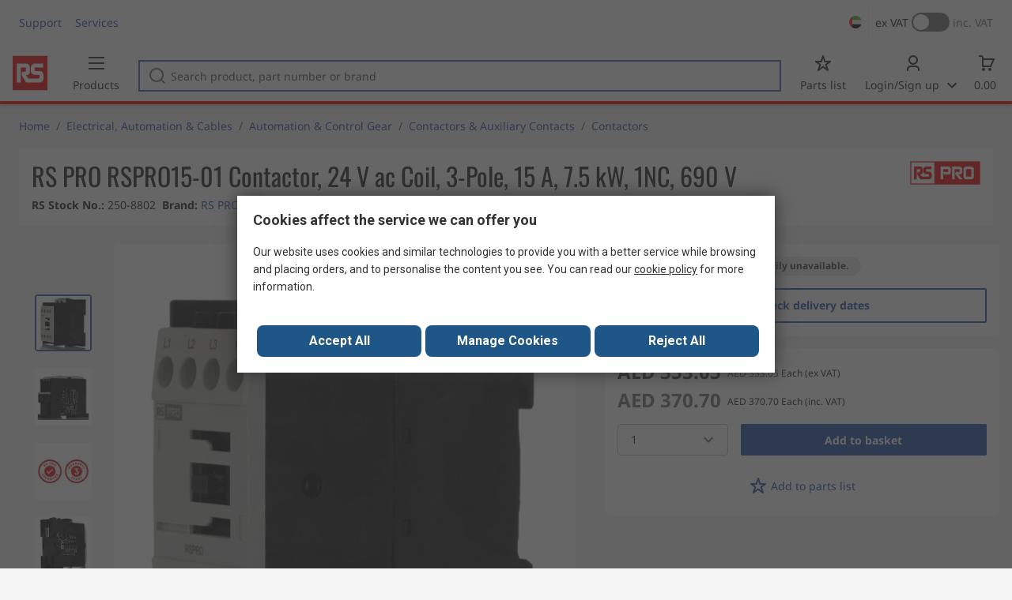

--- FILE ---
content_type: text/html; charset=utf-8
request_url: https://ae.rsdelivers.com/product/rs-pro/rs-pro-rspro15-01-contactor-24-v-ac-coil-3-pole-15/2508802
body_size: 25087
content:
<!doctype html><html class="rs-page" lang="en-AE"><head><meta charset="utf-8"/><link rel="preconnect" href="https://fonts.googleapis.com"/><link rel="preconnect" href="https://fonts.gstatic.com" crossorigin/><link defer async href="https://fonts.googleapis.com/css2?family=Roboto:wght@400;700&display=swap" rel="stylesheet"/><link rel="icon" href="/favicon.ico"/><meta name="viewport" content="width=device-width,initial-scale=1"/><meta name="theme-color" content="#000000"/><link rel="apple-touch-icon" href="/logo192.png"/><meta name="app-version" content="20240503"/><link rel="manifest" href="/manifest.json"/><title data-react-helmet="true"> RS PRO | RS PRO RSPRO15-01 Contactor, 24 V ac Coil, 3-Pole, 15 A, 7.5 kW, 1NC, 690 V | 250-8802 | RS</title>
             <meta data-react-helmet="true" http-equiv="content-language" content="en-ae"/><meta data-react-helmet="true" name="twitter:card" content="summary_large_image"/><meta data-react-helmet="true" name="twitter:site" content="@RSComponents"/><meta data-react-helmet="true" name="twitter:creator" content="@RSComponents"/><meta data-react-helmet="true" name="twitter:title" content="RS PRO RSPRO15-01 Contactor, 24 V ac Coil, 3-Pole, 15 A, 7.5 kW, 1NC, 690 V"/><meta data-react-helmet="true" name="twitter:description" content=" "/><meta data-react-helmet="true" property="twitter:image" content="https://res.cloudinary.com/rsc/image/upload/b_rgb:FFFFFF,c_pad,dpr_1.0,f_auto,q_auto,w_700/c_pad,w_700/F2508802-01"/><meta data-react-helmet="true" property="twitter:image" content="https://res.cloudinary.com/rsc/image/upload/b_rgb:FFFFFF,c_pad,dpr_1.0,f_auto,q_auto,w_700/c_pad,w_700/F2508802-03"/><meta data-react-helmet="true" property="twitter:image" content="https://res.cloudinary.com/rsc/image/upload/b_rgb:FFFFFF,c_pad,dpr_1.0,f_auto,q_auto,w_700/c_pad,w_700/RS000000-20"/><meta data-react-helmet="true" property="twitter:image" content="https://res.cloudinary.com/rsc/image/upload/b_rgb:FFFFFF,c_pad,dpr_1.0,f_auto,q_auto,w_700/c_pad,w_700/F2508802-02"/><meta data-react-helmet="true" property="twitter:image" content="https://res.cloudinary.com/rsc/image/upload/b_rgb:FFFFFF,c_pad,dpr_1.0,f_auto,q_auto,w_700/c_pad,w_700/F2508802-04"/><meta data-react-helmet="true" itemprop="name" content="RS PRO RSPRO15-01 Contactor, 24 V ac Coil, 3-Pole, 15 A, 7.5 kW, 1NC, 690 V  | RS PRO  | RS UAE"/><meta data-react-helmet="true" itemprop="url" content="https://ae.rsdelivers.com/product/rs-pro/rs-pro-rspro15-01-contactor-24-v-ac-coil-3-pole-15/2508802"/><meta data-react-helmet="true" property="og:title" content="RS PRO RSPRO15-01 Contactor, 24 V ac Coil, 3-Pole, 15 A, 7.5 kW, 1NC, 690 V  | RS PRO  | RS UAE"/><meta data-react-helmet="true" property="og:url" content="https://ae.rsdelivers.com/product/rs-pro/rs-pro-rspro15-01-contactor-24-v-ac-coil-3-pole-15/2508802"/><meta data-react-helmet="true" property="og:description" content=" RS PRO | RS PRO RSPRO15-01 Contactor, 24 V ac Coil, 3-Pole, 15 A, 7.5 kW, 1NC, 690 V | 250-8802 | RS"/><meta data-react-helmet="true" property="og:site_name" content="RS UAE"/><meta data-react-helmet="true" property="og:image" content="https://res.cloudinary.com/rsc/image/upload/b_rgb:FFFFFF,c_pad,dpr_1.0,f_auto,q_auto,w_700/c_pad,w_700/F2508802-01"/><meta data-react-helmet="true" property="og:image" content="https://res.cloudinary.com/rsc/image/upload/b_rgb:FFFFFF,c_pad,dpr_1.0,f_auto,q_auto,w_700/c_pad,w_700/F2508802-03"/><meta data-react-helmet="true" property="og:image" content="https://res.cloudinary.com/rsc/image/upload/b_rgb:FFFFFF,c_pad,dpr_1.0,f_auto,q_auto,w_700/c_pad,w_700/RS000000-20"/><meta data-react-helmet="true" property="og:image" content="https://res.cloudinary.com/rsc/image/upload/b_rgb:FFFFFF,c_pad,dpr_1.0,f_auto,q_auto,w_700/c_pad,w_700/F2508802-02"/><meta data-react-helmet="true" property="og:image" content="https://res.cloudinary.com/rsc/image/upload/b_rgb:FFFFFF,c_pad,dpr_1.0,f_auto,q_auto,w_700/c_pad,w_700/F2508802-04"/><meta data-react-helmet="true" property="og:type" content="product"/><meta data-react-helmet="true" property="fb:admins" content="119366978079441"/><meta data-react-helmet="true" property="fb:locale" content="en"/><meta data-react-helmet="true" itemprop="name" content="RS PRO RSPRO15-01 Contactor, 24 V ac Coil, 3-Pole, 15 A, 7.5 kW, 1NC, 690 V  | RS PRO  | RS UAE"/><meta data-react-helmet="true" itemprop="url" content="https://ae.rsdelivers.com/product/rs-pro/rs-pro-rspro15-01-contactor-24-v-ac-coil-3-pole-15/2508802"/><meta data-react-helmet="true" property="og:title" content="RS PRO RSPRO15-01 Contactor, 24 V ac Coil, 3-Pole, 15 A, 7.5 kW, 1NC, 690 V  | RS PRO  | RS UAE"/><meta data-react-helmet="true" property="og:url" content="https://ae.rsdelivers.com/product/rs-pro/rs-pro-rspro15-01-contactor-24-v-ac-coil-3-pole-15/2508802"/><meta data-react-helmet="true" property="og:description" content=" RS PRO | RS PRO RSPRO15-01 Contactor, 24 V ac Coil, 3-Pole, 15 A, 7.5 kW, 1NC, 690 V | 250-8802 | RS"/><meta data-react-helmet="true" property="og:site_name" content="RS UAE"/><meta data-react-helmet="true" property="og:image" content="https://res.cloudinary.com/rsc/image/upload/b_rgb:FFFFFF,c_pad,dpr_1.0,f_auto,q_auto,w_700/c_pad,w_700/F2508802-01"/><meta data-react-helmet="true" property="og:image" content="https://res.cloudinary.com/rsc/image/upload/b_rgb:FFFFFF,c_pad,dpr_1.0,f_auto,q_auto,w_700/c_pad,w_700/F2508802-03"/><meta data-react-helmet="true" property="og:image" content="https://res.cloudinary.com/rsc/image/upload/b_rgb:FFFFFF,c_pad,dpr_1.0,f_auto,q_auto,w_700/c_pad,w_700/RS000000-20"/><meta data-react-helmet="true" property="og:image" content="https://res.cloudinary.com/rsc/image/upload/b_rgb:FFFFFF,c_pad,dpr_1.0,f_auto,q_auto,w_700/c_pad,w_700/F2508802-02"/><meta data-react-helmet="true" property="og:image" content="https://res.cloudinary.com/rsc/image/upload/b_rgb:FFFFFF,c_pad,dpr_1.0,f_auto,q_auto,w_700/c_pad,w_700/F2508802-04"/><meta data-react-helmet="true" property="og:type" content="product"/><meta data-react-helmet="true" property="fb:admins" content="119366978079441"/><meta data-react-helmet="true" property="fb:locale" content="en"/><meta data-react-helmet="true" property="product:price:amount" content="370.7"/><meta data-react-helmet="true" property="product:price:currency" content="AED"/><meta data-react-helmet="true" name="pageTitle" content=" RS PRO | RS PRO RSPRO15-01 Contactor, 24 V ac Coil, 3-Pole, 15 A, 7.5 kW, 1NC, 690 V | 250-8802 | RS"/><meta data-react-helmet="true" name="keywords" content="250-8802, RS PRO, RS PRO RSPRO15-01 Contactor, 24 V ac Coil, 3-Pole, 15 A, 7.5 kW, 1NC, 690 V, Brand RS Pro, Coil Voltage 24 V ac, Number of Poles 3, Contact Voltage Rating 690 V, Contact Current Rating 15 A, Power Rating 7.5 kW, Range RSPRO15-01, Function Electromechanical"/><meta data-react-helmet="true" name="description" content="250-8802, RS PRO, RS PRO RSPRO15-01 Contactor, 24 V ac Coil, 3-Pole, 15 A, 7.5 kW, 1NC, 690 V, Brand RS Pro, Coil Voltage 24 V ac, Number of Poles 3, Contact Voltage Rating 690 V"/>
             <link data-react-helmet="true" rel="preconnect" href="https://www.google.com"/><link data-react-helmet="true" rel="preconnect" href="https://www.google.com" crossorigin=""/><link data-react-helmet="true" rel="preconnect" href="https://www.google.co.uk"/><link data-react-helmet="true" rel="preconnect" href="https://www.google.co.uk" crossorigin=""/><link data-react-helmet="true" rel="preconnect" href="https://googleads.g.doubleclick.net"/><link data-react-helmet="true" rel="preconnect" href="https://googleads.g.doubleclick.net" crossorigin=""/><link data-react-helmet="true" rel="preconnect" href="https://www.google-analytics.com"/><link data-react-helmet="true" rel="preconnect" href="https://www.google-analytics.com" crossorigin=""/><link data-react-helmet="true" rel="preconnect" href="https://www.googletagmanager.com"/><link data-react-helmet="true" rel="preconnect" href="https://www.googletagmanager.com" crossorigin=""/><link data-react-helmet="true" rel="preconnect" href="https://www.googleadservices.com"/><link data-react-helmet="true" rel="preconnect" href="https://use.typekit.net"/><link data-react-helmet="true" rel="preconnect" href="https://electro.demdex.net"/><link data-react-helmet="true" rel="preconnect" href="https://rscomponentsltd.d3.sc.omtrdc.net"/><link data-react-helmet="true" rel="preconnect" href="https://s.go-mpulse.net"/><link data-react-helmet="true" rel="preconnect" href="https://trial-eum-clienttons-s.akamaihd.net"/><link data-react-helmet="true" rel="preconnect" href="https://trial-eum-clientnsv4-s.akamaihd.net"/><link data-react-helmet="true" rel="preconnect" href="https://res.cloudinary.com"/><link data-react-helmet="true" rel="preconnect" href="https://media.rsdelivers.com"/><link data-react-helmet="true" rel="preconnect" href="https://media2.rsdelivers.com"/><link data-react-helmet="true" rel="preconnect" href="https://data.privacy.ensighten.com"/><link data-react-helmet="true" rel="preconnect" href="https://nexus.ensighten.com/"/><link data-react-helmet="true" rel="canonical" href="https://ae.rsdelivers.com/product/rs-pro/rs-pro-rspro15-01-contactor-24-v-ac-coil-3-pole-15/2508802"/><link data-react-helmet="true" rel="alternate" hreflang="en-AE" title="English (Arab Emirates)" href="https://ae.rsdelivers.com/product/rs-pro/rs-pro-rspro15-01-contactor-24-v-ac-coil-3-pole-15/2508802"/><link data-react-helmet="true" rel="alternate" hreflang="en-AZ" title="Azerbaijan" href="https://az.rsdelivers.com/product/rs-pro/rs-pro-rspro15-01-contactor-24-v-ac-coil-3-pole-15/2508802"/><link data-react-helmet="true" rel="alternate" hreflang="pt-BR" title="Português (Brasil)" href="https://br.rsdelivers.com/product/rs-pro/rs-pro-rspro15-01-contactor-24-v-ac-coil-3-pole-15/2508802"/><link data-react-helmet="true" rel="alternate" hreflang="es-CL" title="Español (Chile)" href="https://cl.rsdelivers.com/product/rs-pro/rs-pro-rspro15-01-contactor-24-v-ac-coil-3-pole-15/2508802"/><link data-react-helmet="true" rel="alternate" hreflang="en-CY" title="English (Cyprus)" href="https://cy.rsdelivers.com/product/rs-pro/rs-pro-rspro15-01-contactor-24-v-ac-coil-3-pole-15/2508802"/><link data-react-helmet="true" rel="alternate" hreflang="en-EE" title="English (Estonia)" href="https://ee.rsdelivers.com/product/rs-pro/rs-pro-rspro15-01-contactor-24-v-ac-coil-3-pole-15/2508802"/><link data-react-helmet="true" rel="alternate" hreflang="et" title="Eesti keel" href="https://ee.rsdelivers.com/et/product/rs-pro/rs-pro-rspro15-01-contactor-24-v-ac-coil-3-pole-15/2508802"/><link data-react-helmet="true" rel="alternate" hreflang="en-FI" title="English (Finland)" href="https://fi.rsdelivers.com/product/rs-pro/rs-pro-rspro15-01-contactor-24-v-ac-coil-3-pole-15/2508802"/><link data-react-helmet="true" rel="alternate" hreflang="fi" title="suomi" href="https://fi.rsdelivers.com/fi/product/rs-pro/rs-pro-rspro15-01-contactor-24-v-ac-coil-3-pole-15/2508802"/><link data-react-helmet="true" rel="alternate" hreflang="el" title="Ελληνικά" href="https://gr.rsdelivers.com/product/rs-pro/rs-pro-rspro15-01-contactor-24-v-ac-coil-3-pole-15/2508802"/><link data-react-helmet="true" rel="alternate" hreflang="hr" title="Herzegovinian" href="https://hr.rsdelivers.com/product/rs-pro/rs-pro-rspro15-01-contactor-24-v-ac-coil-3-pole-15/2508802"/><link data-react-helmet="true" rel="alternate" hreflang="sr" title="Српски" href="https://hr.rsdelivers.com/rs/product/rs-pro/rs-pro-rspro15-01-contactor-24-v-ac-coil-3-pole-15/2508802"/><link data-react-helmet="true" rel="alternate" hreflang="bs-HR" title="Bosanski" href="https://hr.rsdelivers.com/bh/product/rs-pro/rs-pro-rspro15-01-contactor-24-v-ac-coil-3-pole-15/2508802"/><link data-react-helmet="true" rel="alternate" hreflang="en-HR" title="English" href="https://hr.rsdelivers.com/me/product/rs-pro/rs-pro-rspro15-01-contactor-24-v-ac-coil-3-pole-15/2508802"/><link data-react-helmet="true" rel="alternate" hreflang="en-IL" title="English (Israel)" href="https://il.rsdelivers.com/product/rs-pro/rs-pro-rspro15-01-contactor-24-v-ac-coil-3-pole-15/2508802"/><link data-react-helmet="true" rel="alternate" hreflang="en-IN" title="English (India)" href="https://in.rsdelivers.com/product/rs-pro/rs-pro-rspro15-01-contactor-24-v-ac-coil-3-pole-15/2508802"/><link data-react-helmet="true" rel="alternate" hreflang="ru-KZ" title="Русский (казахстан)" href="https://kz.rsdelivers.com/product/rs-pro/rs-pro-rspro15-01-contactor-24-v-ac-coil-3-pole-15/2508802"/><link data-react-helmet="true" rel="alternate" hreflang="en-LT" title="English (Lithuania)" href="https://lt.rsdelivers.com/product/rs-pro/rs-pro-rspro15-01-contactor-24-v-ac-coil-3-pole-15/2508802"/><link data-react-helmet="true" rel="alternate" hreflang="lt" title="Lietuvių" href="https://lt.rsdelivers.com/lt/product/rs-pro/rs-pro-rspro15-01-contactor-24-v-ac-coil-3-pole-15/2508802"/><link data-react-helmet="true" rel="alternate" hreflang="en-LV" title="English (Latvia)" href="https://lv.rsdelivers.com/product/rs-pro/rs-pro-rspro15-01-contactor-24-v-ac-coil-3-pole-15/2508802"/><link data-react-helmet="true" rel="alternate" hreflang="lv" title="Latviešu valoda" href="https://lv.rsdelivers.com/lv/product/rs-pro/rs-pro-rspro15-01-contactor-24-v-ac-coil-3-pole-15/2508802"/><link data-react-helmet="true" rel="alternate" hreflang="en-LY" title="English (Libya)" href="https://ly.rsdelivers.com/product/rs-pro/rs-pro-rspro15-01-contactor-24-v-ac-coil-3-pole-15/2508802"/><link data-react-helmet="true" rel="alternate" hreflang="en-MT" title="English (Malta)" href="https://mt.rsdelivers.com/product/rs-pro/rs-pro-rspro15-01-contactor-24-v-ac-coil-3-pole-15/2508802"/><link data-react-helmet="true" rel="alternate" hreflang="ro" title="Română" href="https://ro.rsdelivers.com/product/rs-pro/rs-pro-rspro15-01-contactor-24-v-ac-coil-3-pole-15/2508802"/><link data-react-helmet="true" rel="alternate" hreflang="en-SA" title="English (Saudi Arabia)" href="https://sa.rsdelivers.com/product/rs-pro/rs-pro-rspro15-01-contactor-24-v-ac-coil-3-pole-15/2508802"/><link data-react-helmet="true" rel="alternate" hreflang="sk" title="slovenčina" href="https://sk.rsdelivers.com/product/rs-pro/rs-pro-rspro15-01-contactor-24-v-ac-coil-3-pole-15/2508802"/><link data-react-helmet="true" rel="alternate" hreflang="tr" title="Türkçe" href="https://tr.rsdelivers.com/product/rs-pro/rs-pro-rspro15-01-contactor-24-v-ac-coil-3-pole-15/2508802"/><link data-react-helmet="true" rel="alternate" hreflang="x-default" title="English (International)" href="https://int.rsdelivers.com/product/rs-pro/rs-pro-rspro15-01-contactor-24-v-ac-coil-3-pole-15/2508802"/><link data-react-helmet="true" rel="alternate" hreflang="ar" title="عربى" href="https://eg.rsdelivers.com/product/rs-pro/rs-pro-rspro15-01-contactor-24-v-ac-coil-3-pole-15/2508802"/><link data-react-helmet="true" rel="alternate" hreflang="en-AG" title="English (Antigua Barbuda)" href="https://export.rsdelivers.com/product/rs-pro/rs-pro-rspro15-01-contactor-24-v-ac-coil-3-pole-15/2508802"/><link data-react-helmet="true" rel="alternate" hreflang="en-AL" title="English (Albania)" href="https://export.rsdelivers.com/product/rs-pro/rs-pro-rspro15-01-contactor-24-v-ac-coil-3-pole-15/2508802"/><link data-react-helmet="true" rel="alternate" hreflang="en-AR" title="English (Argentina)" href="https://export.rsdelivers.com/product/rs-pro/rs-pro-rspro15-01-contactor-24-v-ac-coil-3-pole-15/2508802"/><link data-react-helmet="true" rel="alternate" hreflang="en-BG" title="English (Bulgaria)" href="https://export.rsdelivers.com/product/rs-pro/rs-pro-rspro15-01-contactor-24-v-ac-coil-3-pole-15/2508802"/><link data-react-helmet="true" rel="alternate" hreflang="en-BO" title="English (Bolivia)" href="https://export.rsdelivers.com/product/rs-pro/rs-pro-rspro15-01-contactor-24-v-ac-coil-3-pole-15/2508802"/><link data-react-helmet="true" rel="alternate" hreflang="en-CO" title="English (Colombia)" href="https://export.rsdelivers.com/product/rs-pro/rs-pro-rspro15-01-contactor-24-v-ac-coil-3-pole-15/2508802"/><link data-react-helmet="true" rel="alternate" hreflang="en-CR" title="English (Costa Rica)" href="https://export.rsdelivers.com/product/rs-pro/rs-pro-rspro15-01-contactor-24-v-ac-coil-3-pole-15/2508802"/><link data-react-helmet="true" rel="alternate" hreflang="en-DO" title="English (Dominican Republic)" href="https://export.rsdelivers.com/product/rs-pro/rs-pro-rspro15-01-contactor-24-v-ac-coil-3-pole-15/2508802"/><link data-react-helmet="true" rel="alternate" hreflang="en-FO" title="English (Faroe Islands)" href="https://export.rsdelivers.com/product/rs-pro/rs-pro-rspro15-01-contactor-24-v-ac-coil-3-pole-15/2508802"/><link data-react-helmet="true" rel="alternate" hreflang="en-GG" title="English (Guernsey)" href="https://export.rsdelivers.com/product/rs-pro/rs-pro-rspro15-01-contactor-24-v-ac-coil-3-pole-15/2508802"/><link data-react-helmet="true" rel="alternate" hreflang="en-GP" title="English (Guadeloupe)" href="https://export.rsdelivers.com/product/rs-pro/rs-pro-rspro15-01-contactor-24-v-ac-coil-3-pole-15/2508802"/><link data-react-helmet="true" rel="alternate" hreflang="en-IS" title="English (Iceland)" href="https://export.rsdelivers.com/product/rs-pro/rs-pro-rspro15-01-contactor-24-v-ac-coil-3-pole-15/2508802"/><link data-react-helmet="true" rel="alternate" hreflang="en-JE" title="English (Jersey)" href="https://export.rsdelivers.com/product/rs-pro/rs-pro-rspro15-01-contactor-24-v-ac-coil-3-pole-15/2508802"/><link data-react-helmet="true" rel="alternate" hreflang="en-MN" title="English (Mongolia)" href="https://export.rsdelivers.com/product/rs-pro/rs-pro-rspro15-01-contactor-24-v-ac-coil-3-pole-15/2508802"/><link data-react-helmet="true" rel="alternate" hreflang="en-NP" title="English (Nepal)" href="https://export.rsdelivers.com/product/rs-pro/rs-pro-rspro15-01-contactor-24-v-ac-coil-3-pole-15/2508802"/><link data-react-helmet="true" rel="alternate" hreflang="en-PE" title="English (Peru)" href="https://export.rsdelivers.com/product/rs-pro/rs-pro-rspro15-01-contactor-24-v-ac-coil-3-pole-15/2508802"/><link data-react-helmet="true" rel="alternate" hreflang="en-PK" title="English (Pakistan)" href="https://export.rsdelivers.com/product/rs-pro/rs-pro-rspro15-01-contactor-24-v-ac-coil-3-pole-15/2508802"/><link data-react-helmet="true" rel="alternate" hreflang="en-PL" title="English (Poland)" href="https://export.rsdelivers.com/product/rs-pro/rs-pro-rspro15-01-contactor-24-v-ac-coil-3-pole-15/2508802"/><link data-react-helmet="true" rel="alternate" hreflang="en-QA" title="English (Qatar)" href="https://export.rsdelivers.com/product/rs-pro/rs-pro-rspro15-01-contactor-24-v-ac-coil-3-pole-15/2508802"/><link data-react-helmet="true" rel="alternate" hreflang="en-SO" title="English (Somalia)" href="https://export.rsdelivers.com/product/rs-pro/rs-pro-rspro15-01-contactor-24-v-ac-coil-3-pole-15/2508802"/><link data-react-helmet="true" rel="alternate" hreflang="en-VG" title="English (British Virgin Islands)" href="https://export.rsdelivers.com/product/rs-pro/rs-pro-rspro15-01-contactor-24-v-ac-coil-3-pole-15/2508802"/><link data-react-helmet="true" rel="alternate" hreflang="en-AO" title="English (Angola)" href="https://africa.rsdelivers.com/product/rs-pro/rs-pro-rspro15-01-contactor-24-v-ac-coil-3-pole-15/2508802"/><link data-react-helmet="true" rel="alternate" hreflang="en-BJ" title="English (Benin)" href="https://africa.rsdelivers.com/product/rs-pro/rs-pro-rspro15-01-contactor-24-v-ac-coil-3-pole-15/2508802"/><link data-react-helmet="true" rel="alternate" hreflang="en-BW" title="English (Botswana)" href="https://africa.rsdelivers.com/product/rs-pro/rs-pro-rspro15-01-contactor-24-v-ac-coil-3-pole-15/2508802"/><link data-react-helmet="true" rel="alternate" hreflang="en-BF" title="English (Burkina Faso)" href="https://africa.rsdelivers.com/product/rs-pro/rs-pro-rspro15-01-contactor-24-v-ac-coil-3-pole-15/2508802"/><link data-react-helmet="true" rel="alternate" hreflang="en-BI" title="English (Burundi)" href="https://africa.rsdelivers.com/product/rs-pro/rs-pro-rspro15-01-contactor-24-v-ac-coil-3-pole-15/2508802"/><link data-react-helmet="true" rel="alternate" hreflang="en-CM" title="English (Cambodia)" href="https://africa.rsdelivers.com/product/rs-pro/rs-pro-rspro15-01-contactor-24-v-ac-coil-3-pole-15/2508802"/><link data-react-helmet="true" rel="alternate" hreflang="en-CV" title="English (Cabo Verde)" href="https://africa.rsdelivers.com/product/rs-pro/rs-pro-rspro15-01-contactor-24-v-ac-coil-3-pole-15/2508802"/><link data-react-helmet="true" rel="alternate" hreflang="en-CF" title="English (The Central African Republic)" href="https://africa.rsdelivers.com/product/rs-pro/rs-pro-rspro15-01-contactor-24-v-ac-coil-3-pole-15/2508802"/><link data-react-helmet="true" rel="alternate" hreflang="en-TD" title="English (Chad)" href="https://africa.rsdelivers.com/product/rs-pro/rs-pro-rspro15-01-contactor-24-v-ac-coil-3-pole-15/2508802"/><link data-react-helmet="true" rel="alternate" hreflang="en-KM" title="English (Comoros)" href="https://africa.rsdelivers.com/product/rs-pro/rs-pro-rspro15-01-contactor-24-v-ac-coil-3-pole-15/2508802"/><link data-react-helmet="true" rel="alternate" hreflang="en-CG" title="English (The Republic of the Congo)" href="https://africa.rsdelivers.com/product/rs-pro/rs-pro-rspro15-01-contactor-24-v-ac-coil-3-pole-15/2508802"/><link data-react-helmet="true" rel="alternate" hreflang="en-CD" title="English (The Democratic Republic of the Congo)" href="https://africa.rsdelivers.com/product/rs-pro/rs-pro-rspro15-01-contactor-24-v-ac-coil-3-pole-15/2508802"/><link data-react-helmet="true" rel="alternate" hreflang="en-GQ" title="English (Equatorial Guinea)" href="https://africa.rsdelivers.com/product/rs-pro/rs-pro-rspro15-01-contactor-24-v-ac-coil-3-pole-15/2508802"/><link data-react-helmet="true" rel="alternate" hreflang="en-ET" title="English (Ethopia)" href="https://africa.rsdelivers.com/product/rs-pro/rs-pro-rspro15-01-contactor-24-v-ac-coil-3-pole-15/2508802"/><link data-react-helmet="true" rel="alternate" hreflang="en-GA" title="English (Gabon)" href="https://africa.rsdelivers.com/product/rs-pro/rs-pro-rspro15-01-contactor-24-v-ac-coil-3-pole-15/2508802"/><link data-react-helmet="true" rel="alternate" hreflang="en-GM" title="English (Gambia)" href="https://africa.rsdelivers.com/product/rs-pro/rs-pro-rspro15-01-contactor-24-v-ac-coil-3-pole-15/2508802"/><link data-react-helmet="true" rel="alternate" hreflang="en-GN" title="English (Guinea)" href="https://africa.rsdelivers.com/product/rs-pro/rs-pro-rspro15-01-contactor-24-v-ac-coil-3-pole-15/2508802"/><link data-react-helmet="true" rel="alternate" hreflang="en-GW" title="English (Guinea-Bissau)" href="https://africa.rsdelivers.com/product/rs-pro/rs-pro-rspro15-01-contactor-24-v-ac-coil-3-pole-15/2508802"/><link data-react-helmet="true" rel="alternate" hreflang="en-CI" title="English (Côte dIvoire)" href="https://africa.rsdelivers.com/product/rs-pro/rs-pro-rspro15-01-contactor-24-v-ac-coil-3-pole-15/2508802"/><link data-react-helmet="true" rel="alternate" hreflang="en-KE" title="English (Kenya)" href="https://africa.rsdelivers.com/product/rs-pro/rs-pro-rspro15-01-contactor-24-v-ac-coil-3-pole-15/2508802"/><link data-react-helmet="true" rel="alternate" hreflang="en-LS" title="English (Lesotho)" href="https://africa.rsdelivers.com/product/rs-pro/rs-pro-rspro15-01-contactor-24-v-ac-coil-3-pole-15/2508802"/><link data-react-helmet="true" rel="alternate" hreflang="en-LR" title="English (Liberia)" href="https://africa.rsdelivers.com/product/rs-pro/rs-pro-rspro15-01-contactor-24-v-ac-coil-3-pole-15/2508802"/><link data-react-helmet="true" rel="alternate" hreflang="en-MG" title="English (Madagascar)" href="https://africa.rsdelivers.com/product/rs-pro/rs-pro-rspro15-01-contactor-24-v-ac-coil-3-pole-15/2508802"/><link data-react-helmet="true" rel="alternate" hreflang="en-MW" title="English (Malawi)" href="https://africa.rsdelivers.com/product/rs-pro/rs-pro-rspro15-01-contactor-24-v-ac-coil-3-pole-15/2508802"/><link data-react-helmet="true" rel="alternate" hreflang="en-ML" title="English (Mali)" href="https://africa.rsdelivers.com/product/rs-pro/rs-pro-rspro15-01-contactor-24-v-ac-coil-3-pole-15/2508802"/><link data-react-helmet="true" rel="alternate" hreflang="en-MU" title="English (Mauritius)" href="https://africa.rsdelivers.com/product/rs-pro/rs-pro-rspro15-01-contactor-24-v-ac-coil-3-pole-15/2508802"/><link data-react-helmet="true" rel="alternate" hreflang="en-MZ" title="English (Mozambique)" href="https://africa.rsdelivers.com/product/rs-pro/rs-pro-rspro15-01-contactor-24-v-ac-coil-3-pole-15/2508802"/><link data-react-helmet="true" rel="alternate" hreflang="en-NA" title="English (Namibia)" href="https://africa.rsdelivers.com/product/rs-pro/rs-pro-rspro15-01-contactor-24-v-ac-coil-3-pole-15/2508802"/><link data-react-helmet="true" rel="alternate" hreflang="en-NE" title="English (Niger)" href="https://africa.rsdelivers.com/product/rs-pro/rs-pro-rspro15-01-contactor-24-v-ac-coil-3-pole-15/2508802"/><link data-react-helmet="true" rel="alternate" hreflang="en-RW" title="English (Rwanda)" href="https://africa.rsdelivers.com/product/rs-pro/rs-pro-rspro15-01-contactor-24-v-ac-coil-3-pole-15/2508802"/><link data-react-helmet="true" rel="alternate" hreflang="en-ST" title="English (Sao Tome and Principe)" href="https://africa.rsdelivers.com/product/rs-pro/rs-pro-rspro15-01-contactor-24-v-ac-coil-3-pole-15/2508802"/><link data-react-helmet="true" rel="alternate" hreflang="en-SN" title="English (Senegal)" href="https://africa.rsdelivers.com/product/rs-pro/rs-pro-rspro15-01-contactor-24-v-ac-coil-3-pole-15/2508802"/><link data-react-helmet="true" rel="alternate" hreflang="en-SC" title="English (Seychelles)" href="https://africa.rsdelivers.com/product/rs-pro/rs-pro-rspro15-01-contactor-24-v-ac-coil-3-pole-15/2508802"/><link data-react-helmet="true" rel="alternate" hreflang="en-SL" title="English (Sierra Leone)" href="https://africa.rsdelivers.com/product/rs-pro/rs-pro-rspro15-01-contactor-24-v-ac-coil-3-pole-15/2508802"/><link data-react-helmet="true" rel="alternate" hreflang="en-SS" title="English (South Sudan)" href="https://africa.rsdelivers.com/product/rs-pro/rs-pro-rspro15-01-contactor-24-v-ac-coil-3-pole-15/2508802"/><link data-react-helmet="true" rel="alternate" hreflang="en-SZ" title="English (Eswatini)" href="https://africa.rsdelivers.com/product/rs-pro/rs-pro-rspro15-01-contactor-24-v-ac-coil-3-pole-15/2508802"/><link data-react-helmet="true" rel="alternate" hreflang="en-TZ" title="English (Tanzania)" href="https://africa.rsdelivers.com/product/rs-pro/rs-pro-rspro15-01-contactor-24-v-ac-coil-3-pole-15/2508802"/><link data-react-helmet="true" rel="alternate" hreflang="en-TG" title="English (Togo)" href="https://africa.rsdelivers.com/product/rs-pro/rs-pro-rspro15-01-contactor-24-v-ac-coil-3-pole-15/2508802"/><link data-react-helmet="true" rel="alternate" hreflang="en-UG" title="English (Uganda)" href="https://africa.rsdelivers.com/product/rs-pro/rs-pro-rspro15-01-contactor-24-v-ac-coil-3-pole-15/2508802"/><link data-react-helmet="true" rel="alternate" hreflang="en-ZM" title="English (Zambia)" href="https://africa.rsdelivers.com/product/rs-pro/rs-pro-rspro15-01-contactor-24-v-ac-coil-3-pole-15/2508802"/><link data-react-helmet="true" rel="alternate" hreflang="en-ZW" title="English (Zimbabwe)" href="https://africa.rsdelivers.com/product/rs-pro/rs-pro-rspro15-01-contactor-24-v-ac-coil-3-pole-15/2508802"/><link data-react-helmet="true" rel="alternate" hreflang="en-BH" title="English (Bahrain)" href="https://bh.rsdelivers.com/product/rs-pro/rs-pro-rspro15-01-contactor-24-v-ac-coil-3-pole-15/2508802"/><link data-react-helmet="true" rel="alternate" hreflang="bg" title="Bulgarian (Bulgaria)" href="https://bg.rsdelivers.com/product/rs-pro/rs-pro-rspro15-01-contactor-24-v-ac-coil-3-pole-15/2508802"/><link data-react-helmet="true" rel="alternate" hreflang="en-OM" title="English (Oman)" href="https://om.rsdelivers.com/product/rs-pro/rs-pro-rspro15-01-contactor-24-v-ac-coil-3-pole-15/2508802"/><link data-react-helmet="true" rel="alternate" hreflang="fr-FR" title="French (Marocco)" href="https://ma.rsdelivers.com/product/rs-pro/rs-pro-rspro15-01-contactor-24-v-ac-coil-3-pole-15/2508802"/><link data-react-helmet="true" rel="alternate" hreflang="en-MO" title="English (Macao)" href="https://mo.rsdelivers.com/product/rs-pro/rs-pro-rspro15-01-contactor-24-v-ac-coil-3-pole-15/2508802"/><link data-react-helmet="true" rel="alternate" hreflang="zh-MO" title="中文（澳門)" href="https://mo.rsdelivers.com/mo/product/rs-pro/rs-pro-rspro15-01-contactor-24-v-ac-coil-3-pole-15/2508802"/>
             <script data-react-helmet="true" type="text/javascript">var rs = rs || { };
    rs.web = rs.web || { };
    rs.web.digitalData = rs.web.digitalData || {"store":"ae","currencyCode":"AED","page_type":"new product","page_name":"product:2508802","ecSystemId":"responsive","site_type":"responsive","page_creation_date":"new product – 01/02/2021","product_page_id":"2508802","product_page_desc":"RS PRO RSPRO15-01 Contactor, 24 V ac Coil, 3-Pole, 15 A, 7.5 kW, 1NC, 690 V","product_page_price":"353.05","product_node_id":["PSB_346948","PSSS_421167","PSS_421206","PSF_421211"],"mpn":"","supplier_brand":"RS PRO","Contains_POA":false,"product_page_stock_level":"unknown/error","product_video":"no video","product_page_stock_volume":"undefined"}    
    var utag_data = rs.web.digitalData;
    </script><script data-react-helmet="true" type="text/javascript" src="https://nexus.ensighten.com/rscomponents/rsdeliversprod/Bootstrap.js"></script><script data-react-helmet="true" type="application/ld+json">{"@context":"http://schema.org/","@type":"Product","@id":"https://ae.rsdelivers.com/product/rs-pro/rs-pro-rspro15-01-contactor-24-v-ac-coil-3-pole-15/2508802","name":"RS PRO RSPRO15-01 Contactor, 24 V ac Coil, 3-Pole, 15 A, 7.5 kW, 1NC, 690 V","productID":"250-8802","sku":"2508802","image":["https://res.cloudinary.com/rsc/image/upload/b_rgb:FFFFFF,c_pad,dpr_1.0,f_auto,q_auto,w_700/c_pad,w_700/F2508802-01.jpg","https://res.cloudinary.com/rsc/image/upload/b_rgb:FFFFFF,c_pad,dpr_1.0,f_auto,q_auto,w_700/c_pad,w_700/F2508802-03.jpg","https://res.cloudinary.com/rsc/image/upload/b_rgb:FFFFFF,c_pad,dpr_1.0,f_auto,q_auto,w_700/c_pad,w_700/RS000000-20.jpg","https://res.cloudinary.com/rsc/image/upload/b_rgb:FFFFFF,c_pad,dpr_1.0,f_auto,q_auto,w_700/c_pad,w_700/F2508802-02.jpg","https://res.cloudinary.com/rsc/image/upload/b_rgb:FFFFFF,c_pad,dpr_1.0,f_auto,q_auto,w_700/c_pad,w_700/F2508802-04.jpg"],"description":[],"manufacturer":"RS PRO","mpn":"","logo":"https://media.rs-online.com/brand/M3385-01.jpg.jpg","category":"Automation & Control Gear > Contactors & Auxiliary Contacts > Contactors","brand":{"@type":"Brand","name":"RS PRO"},"itemCondition":"http://schema.org/NewCondition","url":"https://ae.rsdelivers.com/product/rs-pro/rs-pro-rspro15-01-contactor-24-v-ac-coil-3-pole-15/2508802","additionalProperty":[{"@type":"PropertyValue","name":"Brand","value":"RS Pro"},{"@type":"PropertyValue","name":"Coil Voltage","value":"24 V ac"},{"@type":"PropertyValue","name":"Number of Poles","value":"3"},{"@type":"PropertyValue","name":"Contact Voltage Rating","value":"690 V"},{"@type":"PropertyValue","name":"Contact Current Rating","value":"15 A"},{"@type":"PropertyValue","name":"Power Rating","value":"7.5 kW"},{"@type":"PropertyValue","name":"Range","value":"RSPRO15-01"},{"@type":"PropertyValue","name":"Function","value":"Electromechanical"},{"@type":"PropertyValue","name":"Normal State Configuration","value":"1NC"},{"@type":"PropertyValue","name":"Number Of Auxiliary Contacts","value":"1"},{"@type":"PropertyValue","name":"Auxiliary Contact Configuration","value":"1NC"},{"@type":"PropertyValue","name":"Terminal Type","value":"Screw"},{"@type":"PropertyValue","name":"Length","value":"89mm"},{"@type":"PropertyValue","name":"Width","value":"36mm"},{"@type":"PropertyValue","name":"Depth","value":"74mm"},{"@type":"PropertyValue","name":"Minimum Operating Temperature","value":"-25°C"},{"@type":"PropertyValue","name":"Load Current","value":"15A"},{"@type":"PropertyValue","name":"Control Voltage","value":"24V 50/60Hz"},{"@type":"PropertyValue","name":"Maximum Operating Temperature","value":"60°C"},{"@type":"PropertyValue","name":"Mounting Style","value":"DIN Rail"},{"@type":"PropertyValue","name":"Country of Origin","value":"China"}],"width":{"@type":"Distance","name":"80mm"},"height":{"@type":"Distance","name":"40mm"},"depth":{"@type":"Distance","name":"92mm"},"offers":{"@type":"AggregateOffer","priceCurrency":"AED","availability":"http://schema.org/LimitedAvailability","itemCondition":"http://schema.org/NewCondition","priceValidUntil":"2026-01-31","lowPrice":370.7,"offerCount":1,"highPrice":370.7,"seller":{"@type":"Organization","name":"RS International","email":"sales@imeuae.com","telephone":"+971 4 3433444","address":{"@type":"PostalAddress","streetAddress":" Installations Middle East Co LLC","addressRegion":"","postalCode":" Sheikh Zayed Road","addressCountry":" PO Box 5253"}},"offers":[{"@type":"Offer","priceCurrency":"AED","price":370.7,"eligibleQuantity":{"unitCode":"C62","minValue":1,"maxValue":2147483647}}]}}</script><script data-react-helmet="true" type="application/ld+json">{"@context":"http://schema.org/","@type":"BreadcrumbList","name":"Breadcrumb","@id":"https://ae.rsdelivers.com/product/rs-pro/rs-pro-rspro15-01-contactor-24-v-ac-coil-3-pole-15/2508802","itemListElement":[{"@type":"ListItem","position":0,"item":{"@id":"https://ae.rsdelivers.com/category/electrical-automation-cables/1","name":"Electrical, Automation & Cables"}},{"@type":"ListItem","position":1,"item":{"@id":"https://ae.rsdelivers.com/category/automation-control-gear/7976","name":"Automation & Control Gear"}},{"@type":"ListItem","position":2,"item":{"@id":"https://ae.rsdelivers.com/category/contactors-auxiliary-contacts/7981","name":"Contactors & Auxiliary Contacts"}},{"@type":"ListItem","position":3,"item":{"@id":"https://ae.rsdelivers.com/category/contactors/8145","name":"Contactors"}}]}</script><script data-react-helmet="true" >function showLine(stockCode) {window.location.href = '/productpage/productpage?stockcode=' + stockCode;}</script><script defer="defer" src="/static/js/main.2c5ea777.js"></script><link defer async href="/static/css/main.771ccdab.css" rel="stylesheet">
<script>(window.BOOMR_mq=window.BOOMR_mq||[]).push(["addVar",{"rua.upush":"false","rua.cpush":"true","rua.upre":"false","rua.cpre":"true","rua.uprl":"false","rua.cprl":"false","rua.cprf":"false","rua.trans":"SJ-93bbdaf5-4c34-4452-b1af-9972b49a006d","rua.cook":"false","rua.ims":"false","rua.ufprl":"false","rua.cfprl":"true","rua.isuxp":"false","rua.texp":"norulematch","rua.ceh":"false","rua.ueh":"false","rua.ieh.st":"0"}]);</script>
                              <script>!function(a){var e="https://s.go-mpulse.net/boomerang/",t="addEventListener";if("False"=="True")a.BOOMR_config=a.BOOMR_config||{},a.BOOMR_config.PageParams=a.BOOMR_config.PageParams||{},a.BOOMR_config.PageParams.pci=!0,e="https://s2.go-mpulse.net/boomerang/";if(window.BOOMR_API_key="KFTDU-542WM-ZXNVK-AFZK4-YY3YJ",function(){function n(e){a.BOOMR_onload=e&&e.timeStamp||(new Date).getTime()}if(!a.BOOMR||!a.BOOMR.version&&!a.BOOMR.snippetExecuted){a.BOOMR=a.BOOMR||{},a.BOOMR.snippetExecuted=!0;var i,_,o,r=document.createElement("iframe");if(a[t])a[t]("load",n,!1);else if(a.attachEvent)a.attachEvent("onload",n);r.src="javascript:void(0)",r.title="",r.role="presentation",(r.frameElement||r).style.cssText="width:0;height:0;border:0;display:none;",o=document.getElementsByTagName("script")[0],o.parentNode.insertBefore(r,o);try{_=r.contentWindow.document}catch(O){i=document.domain,r.src="javascript:var d=document.open();d.domain='"+i+"';void(0);",_=r.contentWindow.document}_.open()._l=function(){var a=this.createElement("script");if(i)this.domain=i;a.id="boomr-if-as",a.src=e+"KFTDU-542WM-ZXNVK-AFZK4-YY3YJ",BOOMR_lstart=(new Date).getTime(),this.body.appendChild(a)},_.write("<bo"+'dy onload="document._l();">'),_.close()}}(),"".length>0)if(a&&"performance"in a&&a.performance&&"function"==typeof a.performance.setResourceTimingBufferSize)a.performance.setResourceTimingBufferSize();!function(){if(BOOMR=a.BOOMR||{},BOOMR.plugins=BOOMR.plugins||{},!BOOMR.plugins.AK){var e="true"=="true"?1:0,t="",n="amh5duyxyydby2l52nra-f-d575cce89-clientnsv4-s.akamaihd.net",i="false"=="true"?2:1,_={"ak.v":"39","ak.cp":"850019","ak.ai":parseInt("540994",10),"ak.ol":"0","ak.cr":9,"ak.ipv":4,"ak.proto":"h2","ak.rid":"21710d0b","ak.r":37607,"ak.a2":e,"ak.m":"dsca","ak.n":"essl","ak.bpcip":"3.15.209.0","ak.cport":51388,"ak.gh":"23.198.5.66","ak.quicv":"","ak.tlsv":"tls1.3","ak.0rtt":"","ak.0rtt.ed":"","ak.csrc":"-","ak.acc":"","ak.t":"1769853794","ak.ak":"hOBiQwZUYzCg5VSAfCLimQ==2zBkD7Ok/NlnA7KG0RniRMlxelEAASBtMLJ+CxJW/p3GT50i5A554p25lOW4b+LqHS+bx1Eun7elIwaYB5vxyftYMxkg5O93nx1p/THOBcUXkobO7y9nBfal878cMSbou4Ic/zATGLRiuxKttr0VqGYCxOfA3NNe9r0yaHkhso2t08S0qTmRzdD6N4U7/w4zHtgdtDM9Sna3PdhPCMAK4G8KxpfgspIxdfMQkAWxPEkGiHwaOC0y3w1d50FsAmQSlQPGwiCvVC4kvdy4ZmqgqB9SxI2OfFadjyxSBYbbmZnB7s/Ps2g7dJYM4OExd4AgSguCgqNFSWBtzTvLGpyf+UMK2pPj93AIwMMKqez/G9Vb4zcu5qvL7cXALiNHOYn1hWtzQUKUoDmWxZhd+c04ICnztNeICfgvK0LfI6bUjGY=","ak.pv":"246","ak.dpoabenc":"","ak.tf":i};if(""!==t)_["ak.ruds"]=t;var o={i:!1,av:function(e){var t="http.initiator";if(e&&(!e[t]||"spa_hard"===e[t]))_["ak.feo"]=void 0!==a.aFeoApplied?1:0,BOOMR.addVar(_)},rv:function(){var a=["ak.bpcip","ak.cport","ak.cr","ak.csrc","ak.gh","ak.ipv","ak.m","ak.n","ak.ol","ak.proto","ak.quicv","ak.tlsv","ak.0rtt","ak.0rtt.ed","ak.r","ak.acc","ak.t","ak.tf"];BOOMR.removeVar(a)}};BOOMR.plugins.AK={akVars:_,akDNSPreFetchDomain:n,init:function(){if(!o.i){var a=BOOMR.subscribe;a("before_beacon",o.av,null,null),a("onbeacon",o.rv,null,null),o.i=!0}return this},is_complete:function(){return!0}}}}()}(window);</script></head><body><noscript>You need to enable JavaScript to run this app.</noscript><div id="root"><div id="pageWrapper" class="page-wrapper"><div class="page-content-wrapper "><div class="content"><div class="product-detail-page-component_pdp-container__dTPpz" style="--design-spark-title-height:undefinedpx"><div class="inner-page-wrapper product-detail-page-component_product-header__swJ7P"><div class="card-component_card-component__jvndg 
        
         card-component_card-radius__0xl03 product-detail-page-component_title-card__qZBwg card-component_padding__X2yJa card-component_white__8lLYD"><div class="product-detail-page-component_title-block-wrapper__84qum" data-verbolia-id="title-block-wrapper"><div class="product-detail-page-component_title-block__ZixZY"><h1 class="title product-detail-page-component_title__SNE75">RS PRO RSPRO15-01 Contactor, 24 V ac Coil, 3-Pole, 15 A, 7.5 kW, 1NC, 690 V</h1><div class="product-detail-page-component_info__lA0cx product-detail-page-component_prod-info__8JMqb"><span><span class="product-detail-page-component_prod-info-title__OfUFs">RS Stock No.<!-- -->: </span>250-8802</span><span><span class="product-detail-page-component_prod-info-title__OfUFs">Brand<!-- -->: </span><a href="/productlist/search?query=rs%20pro">RS PRO</a></span></div></div><a href="/productlist/search?query=RS PRO"><img alt="brand-logo" src="https://media.rs-online.com/brand/M3385-01.jpg" class="product-detail-page-component_brand-logo__W1yS5"/></a></div></div></div><div class="product-detail-page-component_product-body__5pcdV" data-verbolia-id="product-detail-page-product-body"><div class="inner-page-wrapper"><div class="product-detail-page-component_top-area__v2Wnr" data-verbolia-id="top-area"><div class="product-detail-page-component_media-area__Xa6Vw" data-verbolia-id="media-area"><div class="media-carousel-component_gallery-container__rRDde"><div></div><div class="media-carousel-component_main-container__jCA9k " data-verbolia-id="media-carousel-main-container"><svg class="
        media-carousel-component_chevron__FpUG6
        media-carousel-component_left__8BQlC
         
        media-carousel-component_disabled__Q69zI" fill="currentColor" width="24" height="24" viewBox="0 0 24 24"><svg xmlns="http://www.w3.org/2000/svg" viewBox="0 0 24 24"><path d="M13.295 6.705a.997.997 0 0 1 1.411 1.41L10.83 12l3.876 3.885a.997.997 0 0 1-1.411 1.41l-4.588-4.588a1 1 0 0 1 0-1.414l4.588-4.588z"></path></svg></svg><svg class="
          media-carousel-component_chevron__FpUG6
        media-carousel-component_right__G+F+D
         
        " fill="currentColor" width="24" height="24" viewBox="0 0 24 24"><svg xmlns="http://www.w3.org/2000/svg" viewBox="0 0 24 24"><path d="M10.115 6.705a.998.998 0 0 0-1.411 1.41L12.58 12l-3.876 3.885a.998.998 0 0 0 1.411 1.41l4.588-4.588a1 1 0 0 0 0-1.414l-4.588-4.588z"></path></svg></svg></div><div class="media-carousel-component_pi-wrapper__m-lEy" data-verbolia-id="media-carousel-counter"></div><div class="media-carousel-component_modal-wrapper__JIjh0 media-carousel-component_hide__q463-"></div></div><div class="product-detail-page-component_expand-search-btns__wiQNF" data-verbolia-id="expand-search-btns"><a class="button-component_button-component__Q1Ue2 button-component_outline__rWJfd button-component_default__id1n-     " tabindex="0" aria-disabled="false" data-verbolia-id="view-all-in-category" href="/browse/electrical-automation-cables/automation-control-gear/contactors-auxiliary-contacts/contactors"><span class="">View all in Contactors</span></a><button type="button" class="button-component_button-component__Q1Ue2 button-component_outline__rWJfd button-component_default__id1n-     " tabindex="0"><span class="">Search for similar products</span></button></div><div id="product-info-desktop" class="product-detail-page-component_product-info-desktop__uWRK6"><div class="product-detail-page-component_product-cards__rRday"><div class="card-component_card-component__jvndg 
        
         card-component_corner-round__UYp5y technical-documents-component_documents-container__5bYtS card-component_padding__X2yJa card-component_white__8lLYD" data-verbolia-id="technical-documents-container"><p class="technical-documents-component_title__tJZQt">Technical Document</p><div class="technical-documents-component_documents__MQkG2"><div class="technical-documents-component_doc-wrapper__vyShu"><div class="technical-documents-component_doc-container__-BrCF"><div class="technical-documents-component_icon__gFRaN "><svg fill="currentColor" width="24" height="24" viewBox="0 0 24 24"><svg xmlns="http://www.w3.org/2000/svg" viewBox="-4 0 32 24"><path d="M20.546 5.65 15.95 1.054A3.578 3.578 0 0 0 13.404 0H3.6a1.2 1.2 0 0 0-1.2 1.2v21.6A1.2 1.2 0 0 0 3.6 24h16.8a1.2 1.2 0 0 0 1.2-1.2V8.194c0-.963-.375-1.865-1.054-2.547v.003ZM14.31 2.808l4.485 4.486A3.615 3.615 0 0 0 18 7.202h-3.6V3.6c0-.274-.034-.538-.091-.794v.002Zm4.89 18.794H4.8V2.4h6A1.2 1.2 0 0 1 12 3.6v6h6a1.2 1.2 0 0 1 1.2 1.2v10.802Z"></path></svg></svg></div><div class="technical-documents-component_document__rUPlx"><div class="technical-documents-component_links__CKcvd"><button type="button" class="button-component_button-component__Q1Ue2 button-component_text__0M7v4 button-component_default__id1n-  technical-documents-component_link__ZLOee   " tabindex="0" target="_blank"><span class="">RoHS Certificate of Compliance</span></button></div></div></div></div><div class="technical-documents-component_doc-wrapper__vyShu"><div class="technical-documents-component_doc-container__-BrCF"><div class="technical-documents-component_icon__gFRaN "><svg fill="currentColor" width="24" height="24" viewBox="0 0 24 24"><svg xmlns="http://www.w3.org/2000/svg" viewBox="-4 0 32 24"><path d="M20.546 5.65 15.95 1.054A3.578 3.578 0 0 0 13.404 0H3.6a1.2 1.2 0 0 0-1.2 1.2v21.6A1.2 1.2 0 0 0 3.6 24h16.8a1.2 1.2 0 0 0 1.2-1.2V8.194c0-.963-.375-1.865-1.054-2.547v.003ZM14.31 2.808l4.485 4.486A3.615 3.615 0 0 0 18 7.202h-3.6V3.6c0-.274-.034-.538-.091-.794v.002Zm4.89 18.794H4.8V2.4h6A1.2 1.2 0 0 1 12 3.6v6h6a1.2 1.2 0 0 1 1.2 1.2v10.802Z"></path></svg></svg></div><div class="technical-documents-component_document__rUPlx"><div class="technical-documents-component_links__CKcvd"><button type="button" class="button-component_button-component__Q1Ue2 button-component_text__0M7v4 button-component_default__id1n-  technical-documents-component_link__ZLOee   " tabindex="0" target="_blank"><span class="">Statement of Conformity</span></button></div></div></div></div></div></div><div class="card-component_card-component__jvndg 
        
         card-component_card-radius__0xl03 product-detail-page-component_specifications__uoEQR card-component_padding__X2yJa card-component_white__8lLYD" data-verbolia-id="product-detail-page-specifications"><p class="card-component_title__-JnZR product-detail-page-component_card-title__KhB3f">Specifications</p><div class="product-detail-page-component_spec-list__dBSkc" data-verbolia-id="spec-list"><div class="product-detail-page-component_spec__+t6Gl"><p class="snippet product-detail-page-component_label__WHOyk">Brand</p><a class="snippet product-detail-page-component_value__oHI1h product-detail-page-component_brand-link-spec__SVwFh" href="/productlist/search?query=rs pro">RS Pro</a></div><div class="product-detail-page-component_spec__+t6Gl"><p class="snippet product-detail-page-component_label__WHOyk">Coil Voltage</p><p class="snippet product-detail-page-component_value__oHI1h">24 V ac</p></div><div class="product-detail-page-component_spec__+t6Gl"><p class="snippet product-detail-page-component_label__WHOyk">Number of Poles</p><p class="snippet product-detail-page-component_value__oHI1h">3</p></div><div class="product-detail-page-component_spec__+t6Gl"><p class="snippet product-detail-page-component_label__WHOyk">Contact Voltage Rating</p><p class="snippet product-detail-page-component_value__oHI1h">690 V</p></div><div class="product-detail-page-component_spec__+t6Gl"><p class="snippet product-detail-page-component_label__WHOyk">Contact Current Rating</p><p class="snippet product-detail-page-component_value__oHI1h">15 A</p></div><div class="product-detail-page-component_spec__+t6Gl"><p class="snippet product-detail-page-component_label__WHOyk">Power Rating</p><p class="snippet product-detail-page-component_value__oHI1h">7.5 kW</p></div><div class="product-detail-page-component_spec__+t6Gl"><p class="snippet product-detail-page-component_label__WHOyk">Range</p><p class="snippet product-detail-page-component_value__oHI1h">RSPRO15-01</p></div><div class="product-detail-page-component_spec__+t6Gl"><p class="snippet product-detail-page-component_label__WHOyk">Function</p><p class="snippet product-detail-page-component_value__oHI1h">Electromechanical</p></div><div class="product-detail-page-component_spec__+t6Gl"><p class="snippet product-detail-page-component_label__WHOyk">Normal State Configuration</p><p class="snippet product-detail-page-component_value__oHI1h">1NC</p></div><div class="product-detail-page-component_spec__+t6Gl"><p class="snippet product-detail-page-component_label__WHOyk">Number Of Auxiliary Contacts</p><p class="snippet product-detail-page-component_value__oHI1h">1</p></div><div class="product-detail-page-component_spec__+t6Gl"><p class="snippet product-detail-page-component_label__WHOyk">Auxiliary Contact Configuration</p><p class="snippet product-detail-page-component_value__oHI1h">1NC</p></div><div class="product-detail-page-component_spec__+t6Gl"><p class="snippet product-detail-page-component_label__WHOyk">Terminal Type</p><p class="snippet product-detail-page-component_value__oHI1h">Screw</p></div><div class="product-detail-page-component_spec__+t6Gl"><p class="snippet product-detail-page-component_label__WHOyk">Length</p><p class="snippet product-detail-page-component_value__oHI1h">89mm</p></div><div class="product-detail-page-component_spec__+t6Gl"><p class="snippet product-detail-page-component_label__WHOyk">Width</p><p class="snippet product-detail-page-component_value__oHI1h">36mm</p></div><div class="product-detail-page-component_spec__+t6Gl"><p class="snippet product-detail-page-component_label__WHOyk">Depth</p><p class="snippet product-detail-page-component_value__oHI1h">74mm</p></div><div class="product-detail-page-component_spec__+t6Gl"><p class="snippet product-detail-page-component_label__WHOyk">Minimum Operating Temperature</p><p class="snippet product-detail-page-component_value__oHI1h">-25°C</p></div><div class="product-detail-page-component_spec__+t6Gl"><p class="snippet product-detail-page-component_label__WHOyk">Load Current</p><p class="snippet product-detail-page-component_value__oHI1h">15A</p></div><div class="product-detail-page-component_spec__+t6Gl"><p class="snippet product-detail-page-component_label__WHOyk">Control Voltage</p><p class="snippet product-detail-page-component_value__oHI1h">24V 50/60Hz</p></div><div class="product-detail-page-component_spec__+t6Gl"><p class="snippet product-detail-page-component_label__WHOyk">Maximum Operating Temperature</p><p class="snippet product-detail-page-component_value__oHI1h">60°C</p></div><div class="product-detail-page-component_spec__+t6Gl"><p class="snippet product-detail-page-component_label__WHOyk">Mounting Style</p><p class="snippet product-detail-page-component_value__oHI1h">DIN Rail</p></div><div class="product-detail-page-component_spec__+t6Gl"><p class="snippet product-detail-page-component_label__WHOyk">Country of Origin</p><p class="snippet product-detail-page-component_value__oHI1h">China</p></div></div></div><div class="product-detail-page-component_lte-tablet-design-spark-banner-not-visible__0AiSg"></div><div class="product-detail-page-component_alternative-products-lte-tablet__D4Ayw" data-verbolia-id="alternative-products-tablet"></div></div></div></div><div class="product-detail-page-component_price-area-wrapper__O7UFS" data-verbolia-id="price-area-wrapper"><div class="product-detail-page-component_price-area__SbXDp" data-verbolia-id="price-area"><div class="card-component_card-component__jvndg 
        
         card-component_corner-round__UYp5y product-detail-page-component_stock__cmo9r product-detail-page-component_DTP-stock__ySTbv card-component_padding__X2yJa card-component_white__8lLYD" data-verbolia-id="product-detail-page-dtp-stock"><div class="dtp-stock-badge-component_dtp-stock-badge-container__TA31L undefined"><div class="badge-component_badge-component-wrapper__dFluu"><div class="badge-component_badge-component__1AONl badge-component_mono__koGs9 badge-component_small__FzJ7T " style="--border-radius:4rem"><div class="badge-component_icon-wrapper__pkpWp"><svg class="badge-component_icon__7smE3" fill="currentColor" width="24" height="24" viewBox="0 0 24 24"><svg viewBox="0 0 24 24" xmlns="http://www.w3.org/2000/svg"><path d="M19.8728 17.1271L12.8083 5.44837C12.4462 4.85054 11.5453 4.85054 11.1832 5.44837L4.12712 17.1271C3.76506 17.7249 4.21974 18.4743 4.94387 18.4743H19.0644C19.7801 18.4743 20.2348 17.7249 19.8728 17.1271ZM12.842 16.7903H11.1579V15.1063H12.842V16.7903ZM12.842 13.4222H11.1579V9.21217H12.842V13.4222Z"></path></svg></svg></div><div class="badge-component_children__R4a9s  "><p class="dtp-stock-badge-component_stock-title__IcT4x"><b>Stock information temporarily unavailable.</b></p></div></div></div></div><button type="button" class="button-component_button-component__Q1Ue2 button-component_outline__rWJfd button-component_default__id1n-     button-component_disabled__PnyTE" tabindex="-1" disabled="" aria-label="van" id="checkDeliveryDates"><svg class="button-component_icon__wbmY7" fill="currentColor" width="24" height="24" viewBox="0 0 24 24"><svg viewBox="0 0 24 24" xmlns="http://www.w3.org/2000/svg"><path fill-rule="evenodd" clip-rule="evenodd" d="M14 6H5V15H5.76389C6.31321 14.3863 7.1115 14 8 14C8.8885 14 9.68679 14.3863 10.2361 15H13.7639C13.8382 14.917 13.917 14.8382 14 14.7639V8V6ZM16 14C16.8885 14 17.6868 14.3863 18.2361 15H19V12.9244L17.7003 10H16V14ZM19 17H21V12.5L19 8H16V4H3V17H5C5 18.6569 6.34315 20 8 20C9.65685 20 11 18.6569 11 17H13C13 18.6569 14.3431 20 16 20C17.6569 20 19 18.6569 19 17ZM8 18C8.55228 18 9 17.5523 9 17C9 16.4477 8.55228 16 8 16C7.44772 16 7 16.4477 7 17C7 17.5523 7.44772 18 8 18ZM16 18C16.5523 18 17 17.5523 17 17C17 16.4477 16.5523 16 16 16C15.4477 16 15 16.4477 15 17C15 17.5523 15.4477 18 16 18Z"></path></svg></svg><span class="">Check delivery dates</span></button></div><div><div class="price-area-component_pricing-container-wrapper__mUA56"><div class="card-component_card-component__jvndg 
        
          price-area-component_pricing-container__L0zDQ card-component_padding__X2yJa card-component_white__8lLYD"><div class="add-to-basket-cta-component_add-to-basket-cta__jMmkW"><div class="add-to-basket-cta-component_price-details__ed7c-" data-verbolia-id="add-to-basket-cta-price-details"><div class="add-to-basket-cta-component_price-line__irLxT add-to-basket-cta-component_greater-equal-eight-char__3TCWu"><div class="add-to-basket-cta-component_price-block__5-szc add-to-basket-cta-component_selected__UgPa5 "><div class="add-to-basket-cta-component_price__BnOPi add-to-basket-cta-component_single-price__X5q-e"><div class="add-to-basket-cta-component_unit-price-container__bdawJ"><p class="add-to-basket-cta-component_unit-price__eWEb+">AED 353.05</p></div></div><p class="add-to-basket-cta-component_container__Uik5K">AED 353.05<!-- --> <!-- -->Each<!-- --> <!-- -->(ex VAT)</p></div><div class="add-to-basket-cta-component_price-block__5-szc  "><div class="add-to-basket-cta-component_price__BnOPi add-to-basket-cta-component_single-price__X5q-e"><div class="add-to-basket-cta-component_unit-price-container__bdawJ"><p class="add-to-basket-cta-component_unit-price__eWEb+">AED 370.70</p></div></div><p class="add-to-basket-cta-component_container__Uik5K">AED 370.70<!-- --> <!-- -->Each<!-- --> <!-- -->(inc. VAT)</p></div></div><div class="snippet add-to-basket-cta-component_title__nbhNv">RS PRO RSPRO15-01 Contactor, 24 V ac Coil, 3-Pole, 15 A, 7.5 kW, 1NC, 690 V</div></div><div class="add-to-basket-cta-component_cta-area-wrapper__rnk5q " data-verbolia-id="add-to-basket-cta-area-wrapper"><div class="add-to-basket-cta-component_cta-area__3aJhV" data-verbolia-id="add-to-basket-cta-area"><div class="qty-selector-dropdown-component_qty-selector-dropdown-wrapper__RHwJs add-to-basket-cta-component_qty-selector__OqWNq"><div style="--display-search-modal:none;--display-slide-up:block" class="dropdown-component_dropdown-component__6vB8z qty-selector-dropdown-component_qty-selector-dropdown__RWOCB  dropdown-component_white__KwtNx"><div class="dropdown-component_info__ve0eJ"></div><div class="dropdown-component_dropdown-wrapper__xvVHP"><div><div tabindex="0" data-testid="dropdown" class="dropdown-component_option-container__9-7pH
           
              dropdown-component_search-div__ANXLP"><div class="dropdown-component_selected-option__8SJj5" data-testid="selected-elt"><p>1</p></div><svg class="dropdown-component_icon__XiZw0" fill="currentColor" width="24" height="24" viewBox="0 0 24 24"><svg xmlns="http://www.w3.org/2000/svg" viewBox="0 0 24 24"><path d="M16.59 8.59L12 13.17 7.41 8.59 6 10l6 6 6-6z"></path><path d="M0 0h24v24H0z" fill="none"></path></svg></svg></div></div><div data-testid="dropdown-content" class="dropdown-component_dropdown-content__40-hq hide  "><div class="dropdown-component_mobile-header__DKjAv"><span class="dropdown-component_placeholder__3hS37"></span><svg data-testid="close-icon" fill="currentColor" width="24" height="24" viewBox="0 0 24 24"><svg xmlns="http://www.w3.org/2000/svg" viewBox="0 0 24 24"><path d="M19 6.41L17.59 5 12 10.59 6.41 5 5 6.41 10.59 12 5 17.59 6.41 19 12 13.41 17.59 19 19 17.59 13.41 12z"></path><path d="M0 0h24v24H0z" fill="none"></path></svg></svg></div><div><div class=""><div class="dropdown-component_additional-info__41-10">Available in multiples of 1</div><div class="dropdown-component_dropdown-item__CjHWF  " id="1" data-testid="1" tabindex="0"><div class="qty-selector-dropdown-component_qty-opt__SszqR"><span>1</span><span class="qty-selector-dropdown-component_qty-price__k-By6">AED 353.05</span></div></div><div class="dropdown-component_dropdown-item__CjHWF  " id="2" data-testid="2" tabindex="0"><div class="qty-selector-dropdown-component_qty-opt__SszqR"><span>2</span><span class="qty-selector-dropdown-component_qty-price__k-By6">AED 706.09</span></div></div><div class="dropdown-component_dropdown-item__CjHWF  " id="3" data-testid="3" tabindex="0"><div class="qty-selector-dropdown-component_qty-opt__SszqR"><span>3</span><span class="qty-selector-dropdown-component_qty-price__k-By6">AED 1,059.14</span></div></div><div class="dropdown-component_dropdown-item__CjHWF  " id="4" data-testid="4" tabindex="0"><div class="qty-selector-dropdown-component_qty-opt__SszqR"><span>4</span><span class="qty-selector-dropdown-component_qty-price__k-By6">AED 1,412.19</span></div></div><div class="dropdown-component_dropdown-item__CjHWF  " id="5" data-testid="5" tabindex="0"><div class="qty-selector-dropdown-component_qty-opt__SszqR"><span>5</span><span class="qty-selector-dropdown-component_qty-price__k-By6">AED 1,765.23</span></div></div><div class="dropdown-component_dropdown-item__CjHWF  " id="6" data-testid="6" tabindex="0"><div class="qty-selector-dropdown-component_qty-opt__SszqR"><span>6</span><span class="qty-selector-dropdown-component_qty-price__k-By6">AED 2,118.28</span></div></div><div class="dropdown-component_dropdown-item__CjHWF  " id="7" data-testid="7" tabindex="0"><div class="qty-selector-dropdown-component_qty-opt__SszqR"><span>7</span><span class="qty-selector-dropdown-component_qty-price__k-By6">AED 2,471.33</span></div></div><div class="dropdown-component_dropdown-item__CjHWF  " id="8" data-testid="8" tabindex="0"><div class="qty-selector-dropdown-component_qty-opt__SszqR"><span>8</span><span class="qty-selector-dropdown-component_qty-price__k-By6">AED 2,824.37</span></div></div><div class="dropdown-component_dropdown-item__CjHWF  " id="9" data-testid="9" tabindex="0"><div class="qty-selector-dropdown-component_qty-opt__SszqR"><span>9</span><span class="qty-selector-dropdown-component_qty-price__k-By6">AED 3,177.42</span></div></div><div class="dropdown-component_dropdown-item__CjHWF  " id="10" data-testid="10" tabindex="0"><div class="qty-selector-dropdown-component_qty-opt__SszqR"><span>10</span><span class="qty-selector-dropdown-component_qty-price__k-By6">AED 3,530.46</span></div></div><div class="dropdown-component_dropdown-item__CjHWF  " id="11" data-testid="11" tabindex="0"><div class="qty-selector-dropdown-component_qty-opt__SszqR"><span>11</span><span class="qty-selector-dropdown-component_qty-price__k-By6">AED 3,883.51</span></div></div><div class="dropdown-component_dropdown-item__CjHWF  " id="12" data-testid="12" tabindex="0"><div class="qty-selector-dropdown-component_qty-opt__SszqR"><span>12</span><span class="qty-selector-dropdown-component_qty-price__k-By6">AED 4,236.56</span></div></div><div class="dropdown-component_dropdown-item__CjHWF  " id="13" data-testid="13" tabindex="0"><div class="qty-selector-dropdown-component_qty-opt__SszqR"><span>13</span><span class="qty-selector-dropdown-component_qty-price__k-By6">AED 4,589.60</span></div></div><div class="dropdown-component_dropdown-item__CjHWF  " id="14" data-testid="14" tabindex="0"><div class="qty-selector-dropdown-component_qty-opt__SszqR"><span>14</span><span class="qty-selector-dropdown-component_qty-price__k-By6">AED 4,942.65</span></div></div><div class="dropdown-component_dropdown-item__CjHWF dropdown-component_last__JAJKe " id="15" data-testid="15" tabindex="0"><div class="qty-selector-dropdown-component_qty-opt__SszqR"><span>15</span><span class="qty-selector-dropdown-component_qty-price__k-By6">AED 5,295.70</span></div></div></div></div></div></div><div class="dropdown-component_overlay__WCEMz hide"></div></div></div><button type="button" class="button-component_button-component__Q1Ue2 button-component_primary__fm3fv button-component_default__id1n-  add-to-basket-cta-component_add__98K-Q   button-component_disabled__PnyTE" tabindex="-1" disabled=""><span class="">Add to basket</span></button></div><p class="add-to-basket-cta-component_error__jWjp3"></p></div><button type="button" class="button-component_button-component__Q1Ue2 button-component_text__0M7v4 button-component_default__id1n-  add-to-basket-cta-component_add-parts__4TpXi    " tabindex="0" aria-label="star-outline" data-verbolia-id="add-parts"><svg class="button-component_icon__wbmY7" fill="currentColor" width="24" height="24" viewBox="0 0 24 24"><svg viewBox="0 0 24 24" xmlns="http://www.w3.org/2000/svg"><path d="M21.9475 9.68723C21.8135 9.27727 21.4296 8.9993 20.9976 8.9993H15.0522L12.9464 2.68393C12.8105 2.27597 12.4285 2 11.9985 2C11.5686 2 11.1866 2.27597 11.0506 2.68393L8.94484 8.9993H2.99943C2.56747 8.9993 2.18351 9.27727 2.04953 9.68723C1.91554 10.0972 2.05953 10.5491 2.40749 10.8051L7.17701 14.3028L5.05123 20.6821C4.91324 21.0961 5.05923 21.55 5.41119 21.806C5.76315 22.062 6.23911 22.062 6.59107 21.806L11.9985 17.8404L17.406 21.806C17.582 21.936 17.79 22 17.9979 22C18.2059 22 18.4119 21.936 18.5879 21.808C18.9398 21.552 19.0858 21.0961 18.9478 20.6841L16.822 14.3048L21.5916 10.8071C21.9395 10.5511 22.0855 10.1012 21.9495 9.68923L21.9475 9.68723ZM15.0482 13.1209C14.6983 13.3769 14.5543 13.8308 14.6903 14.2428L16.0541 18.3324L12.5885 15.7906C12.2365 15.5326 11.7586 15.5326 11.4066 15.7906L7.94094 18.3324L9.3048 14.2408C9.44279 13.8288 9.2968 13.3749 8.94684 13.1189L6.05313 10.9971H9.66477C10.0947 10.9971 10.4767 10.7211 10.6127 10.3132L11.9965 6.15958L13.3804 10.3132C13.5164 10.7211 13.8983 10.9971 14.3283 10.9971H17.9399L15.0462 13.1189L15.0482 13.1209Z"></path></svg></svg><span class="">Add to parts list</span></button></div></div><div style="--fixed-cta-height:undefinedpx" class="price-area-component_fixed-cta__8Prm+ price-area-component_hide__x37ng "><div class="inner-page-wrapper price-area-component_fixed-cta-content__LAEDu"><div class="card-component_card-component__jvndg 
        
          price-area-component_pricing-container__L0zDQ card-component_padding__X2yJa card-component_white__8lLYD"><div class="add-to-basket-cta-component_add-to-basket-cta__jMmkW"><div class="add-to-basket-cta-component_price-details__ed7c-" data-verbolia-id="add-to-basket-cta-price-details"><div class="add-to-basket-cta-component_price-line__irLxT add-to-basket-cta-component_greater-equal-eight-char__3TCWu"><div class="add-to-basket-cta-component_price-block__5-szc add-to-basket-cta-component_selected__UgPa5 "><div class="add-to-basket-cta-component_price__BnOPi add-to-basket-cta-component_single-price__X5q-e"><div class="add-to-basket-cta-component_unit-price-container__bdawJ"><p class="add-to-basket-cta-component_unit-price__eWEb+">AED 353.05</p></div></div><p class="add-to-basket-cta-component_container__Uik5K">AED 353.05<!-- --> <!-- -->Each<!-- --> <!-- -->(ex VAT)</p></div><div class="add-to-basket-cta-component_price-block__5-szc  "><div class="add-to-basket-cta-component_price__BnOPi add-to-basket-cta-component_single-price__X5q-e"><div class="add-to-basket-cta-component_unit-price-container__bdawJ"><p class="add-to-basket-cta-component_unit-price__eWEb+">AED 370.70</p></div></div><p class="add-to-basket-cta-component_container__Uik5K">AED 370.70<!-- --> <!-- -->Each<!-- --> <!-- -->(inc. VAT)</p></div></div><div class="snippet add-to-basket-cta-component_title__nbhNv">RS PRO RSPRO15-01 Contactor, 24 V ac Coil, 3-Pole, 15 A, 7.5 kW, 1NC, 690 V</div></div><div class="add-to-basket-cta-component_cta-area-wrapper__rnk5q add-to-basket-cta-component_fixed-cta-area-wrapper__xG9CH" data-verbolia-id="add-to-basket-cta-area-wrapper"><div class="dtp-stock-badge-component_dtp-stock-badge-container__TA31L undefined"><div class="badge-component_badge-component-wrapper__dFluu"><div class="badge-component_badge-component__1AONl badge-component_mono__koGs9 badge-component_small__FzJ7T " style="--border-radius:4rem"><div class="badge-component_icon-wrapper__pkpWp"><svg class="badge-component_icon__7smE3" fill="currentColor" width="24" height="24" viewBox="0 0 24 24"><svg viewBox="0 0 24 24" xmlns="http://www.w3.org/2000/svg"><path d="M19.8728 17.1271L12.8083 5.44837C12.4462 4.85054 11.5453 4.85054 11.1832 5.44837L4.12712 17.1271C3.76506 17.7249 4.21974 18.4743 4.94387 18.4743H19.0644C19.7801 18.4743 20.2348 17.7249 19.8728 17.1271ZM12.842 16.7903H11.1579V15.1063H12.842V16.7903ZM12.842 13.4222H11.1579V9.21217H12.842V13.4222Z"></path></svg></svg></div><div class="badge-component_children__R4a9s  "><p class="dtp-stock-badge-component_stock-title__IcT4x"><b>Stock information temporarily unavailable.</b></p></div></div></div></div><div class="add-to-basket-cta-component_cta-area__3aJhV" data-verbolia-id="add-to-basket-cta-area"><div class="qty-selector-dropdown-component_qty-selector-dropdown-wrapper__RHwJs add-to-basket-cta-component_qty-selector__OqWNq"><div style="--display-search-modal:none;--display-slide-up:block" class="dropdown-component_dropdown-component__6vB8z qty-selector-dropdown-component_qty-selector-dropdown__RWOCB  dropdown-component_white__KwtNx"><div class="dropdown-component_info__ve0eJ"></div><div class="dropdown-component_dropdown-wrapper__xvVHP"><div><div tabindex="0" data-testid="dropdown" class="dropdown-component_option-container__9-7pH
           
              dropdown-component_search-div__ANXLP"><div class="dropdown-component_selected-option__8SJj5" data-testid="selected-elt"><p>1</p></div><svg class="dropdown-component_icon__XiZw0" fill="currentColor" width="24" height="24" viewBox="0 0 24 24"><svg xmlns="http://www.w3.org/2000/svg" viewBox="0 0 24 24"><path d="M16.59 8.59L12 13.17 7.41 8.59 6 10l6 6 6-6z"></path><path d="M0 0h24v24H0z" fill="none"></path></svg></svg></div></div><div data-testid="dropdown-content" class="dropdown-component_dropdown-content__40-hq hide  "><div class="dropdown-component_mobile-header__DKjAv"><span class="dropdown-component_placeholder__3hS37"></span><svg data-testid="close-icon" fill="currentColor" width="24" height="24" viewBox="0 0 24 24"><svg xmlns="http://www.w3.org/2000/svg" viewBox="0 0 24 24"><path d="M19 6.41L17.59 5 12 10.59 6.41 5 5 6.41 10.59 12 5 17.59 6.41 19 12 13.41 17.59 19 19 17.59 13.41 12z"></path><path d="M0 0h24v24H0z" fill="none"></path></svg></svg></div><div><div class=""><div class="dropdown-component_additional-info__41-10">Available in multiples of 1</div><div class="dropdown-component_dropdown-item__CjHWF  " id="1" data-testid="1" tabindex="0"><div class="qty-selector-dropdown-component_qty-opt__SszqR"><span>1</span><span class="qty-selector-dropdown-component_qty-price__k-By6">AED 353.05</span></div></div><div class="dropdown-component_dropdown-item__CjHWF  " id="2" data-testid="2" tabindex="0"><div class="qty-selector-dropdown-component_qty-opt__SszqR"><span>2</span><span class="qty-selector-dropdown-component_qty-price__k-By6">AED 706.09</span></div></div><div class="dropdown-component_dropdown-item__CjHWF  " id="3" data-testid="3" tabindex="0"><div class="qty-selector-dropdown-component_qty-opt__SszqR"><span>3</span><span class="qty-selector-dropdown-component_qty-price__k-By6">AED 1,059.14</span></div></div><div class="dropdown-component_dropdown-item__CjHWF  " id="4" data-testid="4" tabindex="0"><div class="qty-selector-dropdown-component_qty-opt__SszqR"><span>4</span><span class="qty-selector-dropdown-component_qty-price__k-By6">AED 1,412.19</span></div></div><div class="dropdown-component_dropdown-item__CjHWF  " id="5" data-testid="5" tabindex="0"><div class="qty-selector-dropdown-component_qty-opt__SszqR"><span>5</span><span class="qty-selector-dropdown-component_qty-price__k-By6">AED 1,765.23</span></div></div><div class="dropdown-component_dropdown-item__CjHWF  " id="6" data-testid="6" tabindex="0"><div class="qty-selector-dropdown-component_qty-opt__SszqR"><span>6</span><span class="qty-selector-dropdown-component_qty-price__k-By6">AED 2,118.28</span></div></div><div class="dropdown-component_dropdown-item__CjHWF  " id="7" data-testid="7" tabindex="0"><div class="qty-selector-dropdown-component_qty-opt__SszqR"><span>7</span><span class="qty-selector-dropdown-component_qty-price__k-By6">AED 2,471.33</span></div></div><div class="dropdown-component_dropdown-item__CjHWF  " id="8" data-testid="8" tabindex="0"><div class="qty-selector-dropdown-component_qty-opt__SszqR"><span>8</span><span class="qty-selector-dropdown-component_qty-price__k-By6">AED 2,824.37</span></div></div><div class="dropdown-component_dropdown-item__CjHWF  " id="9" data-testid="9" tabindex="0"><div class="qty-selector-dropdown-component_qty-opt__SszqR"><span>9</span><span class="qty-selector-dropdown-component_qty-price__k-By6">AED 3,177.42</span></div></div><div class="dropdown-component_dropdown-item__CjHWF  " id="10" data-testid="10" tabindex="0"><div class="qty-selector-dropdown-component_qty-opt__SszqR"><span>10</span><span class="qty-selector-dropdown-component_qty-price__k-By6">AED 3,530.46</span></div></div><div class="dropdown-component_dropdown-item__CjHWF  " id="11" data-testid="11" tabindex="0"><div class="qty-selector-dropdown-component_qty-opt__SszqR"><span>11</span><span class="qty-selector-dropdown-component_qty-price__k-By6">AED 3,883.51</span></div></div><div class="dropdown-component_dropdown-item__CjHWF  " id="12" data-testid="12" tabindex="0"><div class="qty-selector-dropdown-component_qty-opt__SszqR"><span>12</span><span class="qty-selector-dropdown-component_qty-price__k-By6">AED 4,236.56</span></div></div><div class="dropdown-component_dropdown-item__CjHWF  " id="13" data-testid="13" tabindex="0"><div class="qty-selector-dropdown-component_qty-opt__SszqR"><span>13</span><span class="qty-selector-dropdown-component_qty-price__k-By6">AED 4,589.60</span></div></div><div class="dropdown-component_dropdown-item__CjHWF  " id="14" data-testid="14" tabindex="0"><div class="qty-selector-dropdown-component_qty-opt__SszqR"><span>14</span><span class="qty-selector-dropdown-component_qty-price__k-By6">AED 4,942.65</span></div></div><div class="dropdown-component_dropdown-item__CjHWF dropdown-component_last__JAJKe " id="15" data-testid="15" tabindex="0"><div class="qty-selector-dropdown-component_qty-opt__SszqR"><span>15</span><span class="qty-selector-dropdown-component_qty-price__k-By6">AED 5,295.70</span></div></div></div></div></div></div><div class="dropdown-component_overlay__WCEMz hide"></div></div></div><button type="button" class="button-component_button-component__Q1Ue2 button-component_primary__fm3fv button-component_default__id1n-  add-to-basket-cta-component_add__98K-Q   button-component_disabled__PnyTE" tabindex="-1" disabled=""><span class="">Add to basket</span></button></div><p class="add-to-basket-cta-component_error__jWjp3"></p></div><button type="button" class="button-component_button-component__Q1Ue2 button-component_text__0M7v4 button-component_default__id1n-  add-to-basket-cta-component_add-parts__4TpXi    " tabindex="0" aria-label="star-outline" data-verbolia-id="add-parts"><svg class="button-component_icon__wbmY7" fill="currentColor" width="24" height="24" viewBox="0 0 24 24"><svg viewBox="0 0 24 24" xmlns="http://www.w3.org/2000/svg"><path d="M21.9475 9.68723C21.8135 9.27727 21.4296 8.9993 20.9976 8.9993H15.0522L12.9464 2.68393C12.8105 2.27597 12.4285 2 11.9985 2C11.5686 2 11.1866 2.27597 11.0506 2.68393L8.94484 8.9993H2.99943C2.56747 8.9993 2.18351 9.27727 2.04953 9.68723C1.91554 10.0972 2.05953 10.5491 2.40749 10.8051L7.17701 14.3028L5.05123 20.6821C4.91324 21.0961 5.05923 21.55 5.41119 21.806C5.76315 22.062 6.23911 22.062 6.59107 21.806L11.9985 17.8404L17.406 21.806C17.582 21.936 17.79 22 17.9979 22C18.2059 22 18.4119 21.936 18.5879 21.808C18.9398 21.552 19.0858 21.0961 18.9478 20.6841L16.822 14.3048L21.5916 10.8071C21.9395 10.5511 22.0855 10.1012 21.9495 9.68923L21.9475 9.68723ZM15.0482 13.1209C14.6983 13.3769 14.5543 13.8308 14.6903 14.2428L16.0541 18.3324L12.5885 15.7906C12.2365 15.5326 11.7586 15.5326 11.4066 15.7906L7.94094 18.3324L9.3048 14.2408C9.44279 13.8288 9.2968 13.3749 8.94684 13.1189L6.05313 10.9971H9.66477C10.0947 10.9971 10.4767 10.7211 10.6127 10.3132L11.9965 6.15958L13.3804 10.3132C13.5164 10.7211 13.8983 10.9971 14.3283 10.9971H17.9399L15.0462 13.1189L15.0482 13.1209Z"></path></svg></svg><span class="">Add to parts list</span></button></div></div></div></div></div></div><div class="product-detail-page-component_desktop-banners-not-visible__+ZNPE" data-verbolia-id="product-detail-page-banners-desktop"></div></div></div></div><div class="product-detail-page-component_alternative-products-gte-desktop__ousSg"></div></div><div id="product-info-not-desktop" class="inner-page-wrapper product-detail-page-component_product-info__frYns"><div class="product-detail-page-component_product-cards__rRday"><div class="card-component_card-component__jvndg 
        
         card-component_corner-round__UYp5y technical-documents-component_documents-container__5bYtS card-component_padding__X2yJa card-component_white__8lLYD" data-verbolia-id="technical-documents-container"><p class="technical-documents-component_title__tJZQt">Technical Document</p><div class="technical-documents-component_documents__MQkG2"><div class="technical-documents-component_doc-wrapper__vyShu"><div class="technical-documents-component_doc-container__-BrCF"><div class="technical-documents-component_icon__gFRaN "><svg fill="currentColor" width="24" height="24" viewBox="0 0 24 24"><svg xmlns="http://www.w3.org/2000/svg" viewBox="-4 0 32 24"><path d="M20.546 5.65 15.95 1.054A3.578 3.578 0 0 0 13.404 0H3.6a1.2 1.2 0 0 0-1.2 1.2v21.6A1.2 1.2 0 0 0 3.6 24h16.8a1.2 1.2 0 0 0 1.2-1.2V8.194c0-.963-.375-1.865-1.054-2.547v.003ZM14.31 2.808l4.485 4.486A3.615 3.615 0 0 0 18 7.202h-3.6V3.6c0-.274-.034-.538-.091-.794v.002Zm4.89 18.794H4.8V2.4h6A1.2 1.2 0 0 1 12 3.6v6h6a1.2 1.2 0 0 1 1.2 1.2v10.802Z"></path></svg></svg></div><div class="technical-documents-component_document__rUPlx"><div class="technical-documents-component_links__CKcvd"><button type="button" class="button-component_button-component__Q1Ue2 button-component_text__0M7v4 button-component_default__id1n-  technical-documents-component_link__ZLOee   " tabindex="0" target="_blank"><span class="">RoHS Certificate of Compliance</span></button></div></div></div></div><div class="technical-documents-component_doc-wrapper__vyShu"><div class="technical-documents-component_doc-container__-BrCF"><div class="technical-documents-component_icon__gFRaN "><svg fill="currentColor" width="24" height="24" viewBox="0 0 24 24"><svg xmlns="http://www.w3.org/2000/svg" viewBox="-4 0 32 24"><path d="M20.546 5.65 15.95 1.054A3.578 3.578 0 0 0 13.404 0H3.6a1.2 1.2 0 0 0-1.2 1.2v21.6A1.2 1.2 0 0 0 3.6 24h16.8a1.2 1.2 0 0 0 1.2-1.2V8.194c0-.963-.375-1.865-1.054-2.547v.003ZM14.31 2.808l4.485 4.486A3.615 3.615 0 0 0 18 7.202h-3.6V3.6c0-.274-.034-.538-.091-.794v.002Zm4.89 18.794H4.8V2.4h6A1.2 1.2 0 0 1 12 3.6v6h6a1.2 1.2 0 0 1 1.2 1.2v10.802Z"></path></svg></svg></div><div class="technical-documents-component_document__rUPlx"><div class="technical-documents-component_links__CKcvd"><button type="button" class="button-component_button-component__Q1Ue2 button-component_text__0M7v4 button-component_default__id1n-  technical-documents-component_link__ZLOee   " tabindex="0" target="_blank"><span class="">Statement of Conformity</span></button></div></div></div></div></div></div><div class="card-component_card-component__jvndg 
        
         card-component_card-radius__0xl03 product-detail-page-component_specifications__uoEQR card-component_padding__X2yJa card-component_white__8lLYD" data-verbolia-id="product-detail-page-specifications"><p class="card-component_title__-JnZR product-detail-page-component_card-title__KhB3f">Specifications</p><div class="product-detail-page-component_spec-list__dBSkc" data-verbolia-id="spec-list"><div class="product-detail-page-component_spec__+t6Gl"><p class="snippet product-detail-page-component_label__WHOyk">Brand</p><a class="snippet product-detail-page-component_value__oHI1h product-detail-page-component_brand-link-spec__SVwFh" href="/productlist/search?query=rs pro">RS Pro</a></div><div class="product-detail-page-component_spec__+t6Gl"><p class="snippet product-detail-page-component_label__WHOyk">Coil Voltage</p><p class="snippet product-detail-page-component_value__oHI1h">24 V ac</p></div><div class="product-detail-page-component_spec__+t6Gl"><p class="snippet product-detail-page-component_label__WHOyk">Number of Poles</p><p class="snippet product-detail-page-component_value__oHI1h">3</p></div><div class="product-detail-page-component_spec__+t6Gl"><p class="snippet product-detail-page-component_label__WHOyk">Contact Voltage Rating</p><p class="snippet product-detail-page-component_value__oHI1h">690 V</p></div><div class="product-detail-page-component_spec__+t6Gl"><p class="snippet product-detail-page-component_label__WHOyk">Contact Current Rating</p><p class="snippet product-detail-page-component_value__oHI1h">15 A</p></div><div class="product-detail-page-component_spec__+t6Gl"><p class="snippet product-detail-page-component_label__WHOyk">Power Rating</p><p class="snippet product-detail-page-component_value__oHI1h">7.5 kW</p></div><div class="product-detail-page-component_spec__+t6Gl"><p class="snippet product-detail-page-component_label__WHOyk">Range</p><p class="snippet product-detail-page-component_value__oHI1h">RSPRO15-01</p></div><div class="product-detail-page-component_spec__+t6Gl"><p class="snippet product-detail-page-component_label__WHOyk">Function</p><p class="snippet product-detail-page-component_value__oHI1h">Electromechanical</p></div><div class="product-detail-page-component_spec__+t6Gl"><p class="snippet product-detail-page-component_label__WHOyk">Normal State Configuration</p><p class="snippet product-detail-page-component_value__oHI1h">1NC</p></div><div class="product-detail-page-component_spec__+t6Gl"><p class="snippet product-detail-page-component_label__WHOyk">Number Of Auxiliary Contacts</p><p class="snippet product-detail-page-component_value__oHI1h">1</p></div><div class="product-detail-page-component_spec__+t6Gl"><p class="snippet product-detail-page-component_label__WHOyk">Auxiliary Contact Configuration</p><p class="snippet product-detail-page-component_value__oHI1h">1NC</p></div><div class="product-detail-page-component_spec__+t6Gl"><p class="snippet product-detail-page-component_label__WHOyk">Terminal Type</p><p class="snippet product-detail-page-component_value__oHI1h">Screw</p></div><div class="product-detail-page-component_spec__+t6Gl"><p class="snippet product-detail-page-component_label__WHOyk">Length</p><p class="snippet product-detail-page-component_value__oHI1h">89mm</p></div><div class="product-detail-page-component_spec__+t6Gl"><p class="snippet product-detail-page-component_label__WHOyk">Width</p><p class="snippet product-detail-page-component_value__oHI1h">36mm</p></div><div class="product-detail-page-component_spec__+t6Gl"><p class="snippet product-detail-page-component_label__WHOyk">Depth</p><p class="snippet product-detail-page-component_value__oHI1h">74mm</p></div><div class="product-detail-page-component_spec__+t6Gl"><p class="snippet product-detail-page-component_label__WHOyk">Minimum Operating Temperature</p><p class="snippet product-detail-page-component_value__oHI1h">-25°C</p></div><div class="product-detail-page-component_spec__+t6Gl"><p class="snippet product-detail-page-component_label__WHOyk">Load Current</p><p class="snippet product-detail-page-component_value__oHI1h">15A</p></div><div class="product-detail-page-component_spec__+t6Gl"><p class="snippet product-detail-page-component_label__WHOyk">Control Voltage</p><p class="snippet product-detail-page-component_value__oHI1h">24V 50/60Hz</p></div><div class="product-detail-page-component_spec__+t6Gl"><p class="snippet product-detail-page-component_label__WHOyk">Maximum Operating Temperature</p><p class="snippet product-detail-page-component_value__oHI1h">60°C</p></div><div class="product-detail-page-component_spec__+t6Gl"><p class="snippet product-detail-page-component_label__WHOyk">Mounting Style</p><p class="snippet product-detail-page-component_value__oHI1h">DIN Rail</p></div><div class="product-detail-page-component_spec__+t6Gl"><p class="snippet product-detail-page-component_label__WHOyk">Country of Origin</p><p class="snippet product-detail-page-component_value__oHI1h">China</p></div></div></div><div class="product-detail-page-component_lte-tablet-design-spark-banner-not-visible__0AiSg"></div><div class="product-detail-page-component_alternative-products-lte-tablet__D4Ayw" data-verbolia-id="alternative-products-tablet"></div></div><div></div></div></div></div></div></div></div></div><script>window.__APOLLO_STATE__={"ROOT_QUERY":{"__typename":"Query","master":{"__typename":"Master","contextInfo":{"__typename":"ContextInfo","locale":"AE","isBot":true},"labels":[{"__typename":"Label","pageName":"common","name":"quick_order","text":"Quick order"},{"__typename":"Label","pageName":"basket","name":"add_by_stock_no","text":"Add by stock number"},{"__typename":"Label","pageName":"basket","name":"add_in_bulk","text":"Add products in bulk"},{"__typename":"Label","pageName":"basket","name":"add_by_stock_instructions","text":"Enter the RS Stock Number and quantity, then click “Add to basket”."},{"__typename":"Label","pageName":"basket","name":"stock_no_or_mpn","text":"RS Stock No"},{"__typename":"Label","pageName":"basket","name":"add_by_bulk_instructions","text":"Please enter one product per line, separating the RS stock number or part number and the quantity with a comma. You can add up to 100 items at a time."},{"__typename":"Label","pageName":"basket","name":"upload_csv","text":"Upload CSV"},{"__typename":"Label","pageName":"basket","name":"upload_xls","text":"Upload XLS"},{"__typename":"Label","pageName":"common","name":"add_to_basket","text":"Add to basket"},{"__typename":"Label","pageName":"common","name":"cancel","text":"Cancel"},{"__typename":"Label","pageName":"common","name":"quantity","text":"Quantity"},{"__typename":"Label","pageName":"common","name":"view_basket","text":"View Basket"},{"__typename":"Label","pageName":"basket","name":"add_more_products","text":"Add more products"}],"metaData":{"__typename":"MasterMeta","links":[{"__typename":"HtmlTag","name":"link","innerHtml":"","attributes":[{"__typename":"HtmlTagAttribute","name":"rel","value":"preconnect"},{"__typename":"HtmlTagAttribute","name":"href","value":"https://www.google.com"}]},{"__typename":"HtmlTag","name":"link","innerHtml":"","attributes":[{"__typename":"HtmlTagAttribute","name":"rel","value":"preconnect"},{"__typename":"HtmlTagAttribute","name":"href","value":"https://www.google.com"},{"__typename":"HtmlTagAttribute","name":"crossorigin","value":""}]},{"__typename":"HtmlTag","name":"link","innerHtml":"","attributes":[{"__typename":"HtmlTagAttribute","name":"rel","value":"preconnect"},{"__typename":"HtmlTagAttribute","name":"href","value":"https://www.google.co.uk"}]},{"__typename":"HtmlTag","name":"link","innerHtml":"","attributes":[{"__typename":"HtmlTagAttribute","name":"rel","value":"preconnect"},{"__typename":"HtmlTagAttribute","name":"href","value":"https://www.google.co.uk"},{"__typename":"HtmlTagAttribute","name":"crossorigin","value":""}]},{"__typename":"HtmlTag","name":"link","innerHtml":"","attributes":[{"__typename":"HtmlTagAttribute","name":"rel","value":"preconnect"},{"__typename":"HtmlTagAttribute","name":"href","value":"https://googleads.g.doubleclick.net"}]},{"__typename":"HtmlTag","name":"link","innerHtml":"","attributes":[{"__typename":"HtmlTagAttribute","name":"rel","value":"preconnect"},{"__typename":"HtmlTagAttribute","name":"href","value":"https://googleads.g.doubleclick.net"},{"__typename":"HtmlTagAttribute","name":"crossorigin","value":""}]},{"__typename":"HtmlTag","name":"link","innerHtml":"","attributes":[{"__typename":"HtmlTagAttribute","name":"rel","value":"preconnect"},{"__typename":"HtmlTagAttribute","name":"href","value":"https://www.google-analytics.com"}]},{"__typename":"HtmlTag","name":"link","innerHtml":"","attributes":[{"__typename":"HtmlTagAttribute","name":"rel","value":"preconnect"},{"__typename":"HtmlTagAttribute","name":"href","value":"https://www.google-analytics.com"},{"__typename":"HtmlTagAttribute","name":"crossorigin","value":""}]},{"__typename":"HtmlTag","name":"link","innerHtml":"","attributes":[{"__typename":"HtmlTagAttribute","name":"rel","value":"preconnect"},{"__typename":"HtmlTagAttribute","name":"href","value":"https://www.googletagmanager.com"}]},{"__typename":"HtmlTag","name":"link","innerHtml":"","attributes":[{"__typename":"HtmlTagAttribute","name":"rel","value":"preconnect"},{"__typename":"HtmlTagAttribute","name":"href","value":"https://www.googletagmanager.com"},{"__typename":"HtmlTagAttribute","name":"crossorigin","value":""}]},{"__typename":"HtmlTag","name":"link","innerHtml":"","attributes":[{"__typename":"HtmlTagAttribute","name":"rel","value":"preconnect"},{"__typename":"HtmlTagAttribute","name":"href","value":"https://www.googleadservices.com"}]},{"__typename":"HtmlTag","name":"link","innerHtml":"","attributes":[{"__typename":"HtmlTagAttribute","name":"rel","value":"preconnect"},{"__typename":"HtmlTagAttribute","name":"href","value":"https://use.typekit.net"}]},{"__typename":"HtmlTag","name":"link","innerHtml":"","attributes":[{"__typename":"HtmlTagAttribute","name":"rel","value":"preconnect"},{"__typename":"HtmlTagAttribute","name":"href","value":"https://electro.demdex.net"}]},{"__typename":"HtmlTag","name":"link","innerHtml":"","attributes":[{"__typename":"HtmlTagAttribute","name":"rel","value":"preconnect"},{"__typename":"HtmlTagAttribute","name":"href","value":"https://rscomponentsltd.d3.sc.omtrdc.net"}]},{"__typename":"HtmlTag","name":"link","innerHtml":"","attributes":[{"__typename":"HtmlTagAttribute","name":"rel","value":"preconnect"},{"__typename":"HtmlTagAttribute","name":"href","value":"https://s.go-mpulse.net"}]},{"__typename":"HtmlTag","name":"link","innerHtml":"","attributes":[{"__typename":"HtmlTagAttribute","name":"rel","value":"preconnect"},{"__typename":"HtmlTagAttribute","name":"href","value":"https://trial-eum-clienttons-s.akamaihd.net"}]},{"__typename":"HtmlTag","name":"link","innerHtml":"","attributes":[{"__typename":"HtmlTagAttribute","name":"rel","value":"preconnect"},{"__typename":"HtmlTagAttribute","name":"href","value":"https://trial-eum-clientnsv4-s.akamaihd.net"}]},{"__typename":"HtmlTag","name":"link","innerHtml":"","attributes":[{"__typename":"HtmlTagAttribute","name":"rel","value":"preconnect"},{"__typename":"HtmlTagAttribute","name":"href","value":"https://res.cloudinary.com"}]},{"__typename":"HtmlTag","name":"link","innerHtml":"","attributes":[{"__typename":"HtmlTagAttribute","name":"rel","value":"preconnect"},{"__typename":"HtmlTagAttribute","name":"href","value":"https://media.rsdelivers.com"}]},{"__typename":"HtmlTag","name":"link","innerHtml":"","attributes":[{"__typename":"HtmlTagAttribute","name":"rel","value":"preconnect"},{"__typename":"HtmlTagAttribute","name":"href","value":"https://media2.rsdelivers.com"}]},{"__typename":"HtmlTag","name":"link","innerHtml":"","attributes":[{"__typename":"HtmlTagAttribute","name":"rel","value":"preconnect"},{"__typename":"HtmlTagAttribute","name":"href","value":"https://data.privacy.ensighten.com"}]},{"__typename":"HtmlTag","name":"link","innerHtml":"","attributes":[{"__typename":"HtmlTagAttribute","name":"rel","value":"preconnect"},{"__typename":"HtmlTagAttribute","name":"href","value":"https://nexus.ensighten.com/"}]}],"htmlLang":"en-AE","metaTags":[{"__typename":"HtmlTag","attributes":[{"__typename":"HtmlTagAttribute","name":"http-equiv","value":"content-language"},{"__typename":"HtmlTagAttribute","name":"content","value":"en-ae"}]}]},"tagging":{"__typename":"MasterTagging","gtm":{"__typename":"MasterTaggingGTM","gtmid":"GTM-TCCNR3","isEnabled":true}},"scripts":{"__typename":"MasterScripts","head":[],"bodyEnd":[]},"config":{"__typename":"MasterConfig","enableSiteWideBanner":true},"siteWideBanner":null},"header":{"__typename":"Header","metaData":{"__typename":"HeaderMeta","structuredData":[{"__typename":"HtmlTag","name":"script","innerHtml":"{\"@context\":\"http://schema.org/\",\"@type\":\"WebSite\",\"url\":\"https://ae.rsdelivers.com\",\"potentialAction\":{\"@type\":\"SearchAction\",\"target\":\"https://ae.rsdelivers.com/productlist/search?query={search_term_string}\",\"query-input\":\"required name=search_term_string\"}}","attributes":[{"__typename":"HtmlTagAttribute","name":"type","value":"application/ld+json"}]}]},"links":[{"__typename":"Link","text":"Support","url":"/content/support/home","attributes":[{"__typename":"LinkAttribute","name":"isExternalLink","value":"true"}]},{"__typename":"Link","text":"Services","url":"/content/services/services","attributes":[{"__typename":"LinkAttribute","name":"isExternalLink","value":"true"}]}],"labels":[{"__typename":"Label","pageName":"common","name":"menu","text":"Products"},{"__typename":"Label","pageName":"header","name":"basket","text":"Your Basket"},{"__typename":"Label","pageName":"header","name":"exvat","text":"(ex VAT)"},{"__typename":"Label","pageName":"header","name":"products","text":"Products"},{"__typename":"Label","pageName":"header","name":"account","text":"My Account"},{"__typename":"Label","pageName":"header","name":"find_what_you_need","text":"Search product, part number or brand"},{"__typename":"Label","pageName":"header","name":"search_using","text":"Search using:"},{"__typename":"Label","pageName":"header","name":"search_criterias","text":"RS stock number|Manufacturer part number|Keywords"},{"__typename":"Label","pageName":"header","name":"clear","text":"Clear"},{"__typename":"Label","pageName":"header","name":"logged_out_user","text":"Login/Sign up"},{"__typename":"Label","pageName":"Common","name":"ex_vat","text":"ex VAT"},{"__typename":"Label","pageName":"Common","name":"inc_vat","text":"inc. VAT"},{"__typename":"Label","pageName":"Common","name":"parts_list","text":"Parts list"},{"__typename":"Label","pageName":"login_modal","name":"signed_in_as","text":"Signed in as"},{"__typename":"Label","pageName":"login_modal","name":"sign_out","text":"Sign out"},{"__typename":"Label","pageName":"basket","name":"title","text":"Basket"},{"__typename":"Label","pageName":"login","name":"log_in","text":"Log in"},{"__typename":"Label","pageName":"account","name":"overview","text":"Overview"},{"__typename":"Label","pageName":"common","name":"sign_up","text":"Sign up"},{"__typename":"Label","pageName":"account","name":"orders","text":"Orders"},{"__typename":"Label","pageName":"account","name":"profile","text":"Profile"},{"__typename":"Label","pageName":"account","name":"reset_password","text":"Reset password"},{"__typename":"Label","pageName":"account","name":"logout","text":"Logout"}],"siteSettings":{"__typename":"SiteSettings","isVisible":false,"showLanguages":false,"showCurrencies":false,"showCountries":false,"showVATToggle":true,"languages":[],"currencies":[{"__ref":"SettingsCurrency:11"}],"countries":[]}},"menu":{"__typename":"Menu","labels":[{"__typename":"Label","pageName":"common","name":"menu","text":"Products"},{"__typename":"Label","pageName":"common","name":"apply","text":"Apply"},{"__typename":"Label","pageName":"common","name":"ex_vat","text":"ex VAT"},{"__typename":"Label","pageName":"common","name":"inc_vat","text":"inc. VAT"},{"__typename":"Label","pageName":"common","name":"read_more","text":"Read more"},{"__typename":"Label","pageName":"common","name":"read_less","text":"Read less"},{"__typename":"Label","pageName":"menu","name":"shop_by","text":"Shop by"},{"__typename":"Label","pageName":"menu","name":"shop_all","text":"shop all"},{"__typename":"Label","pageName":"menu","name":"categories","text":"Categories"},{"__typename":"Label","pageName":"menu","name":"brands","text":"Brands"},{"__typename":"Label","pageName":"menu","name":"something_else","text":"Looking for something else?"},{"__typename":"Label","pageName":"menu","name":"featured_brands","text":"Featured brands"},{"__typename":"Label","pageName":"menu","name":"new_in","text":"New in!"},{"__typename":"Label","pageName":"menu","name":"new_in_url","text":"/campaigns/new-products/new-products"},{"__typename":"Label","pageName":"common","name":"better_world_url","text":"/content/esg/better-world"},{"__typename":"Label","pageName":"menu","name":"currency","text":"Currency"},{"__typename":"Label","pageName":"footer","name":"site_settings","text":"Site settings"},{"__typename":"Label","pageName":"footer","name":"language","text":"Language"}],"categories":[{"__typename":"MenuItem","description":"","link":{"__typename":"Link","text":"Electronic Components, Power & Connectors","url":"/category/electronic-components-power-connectors/2","attributes":[{"__typename":"LinkAttribute","name":"data-id","value":"2"}]}},{"__typename":"MenuItem","description":"","link":{"__typename":"Link","text":"Electrical, Automation & Cables","url":"/category/electrical-automation-cables/1","attributes":[{"__typename":"LinkAttribute","name":"data-id","value":"1"}]}},{"__typename":"MenuItem","description":"","link":{"__typename":"Link","text":"Mechanical, Fluid Power & Tools","url":"/category/mechanical-fluid-power-tools/4","attributes":[{"__typename":"LinkAttribute","name":"data-id","value":"4"}]}},{"__typename":"MenuItem","description":"","link":{"__typename":"Link","text":"PPE, Safety, Test & IT","url":"/category/ppe-safety-test-it/3","attributes":[{"__typename":"LinkAttribute","name":"data-id","value":"3"}]}},{"__typename":"MenuItem","description":"","link":{"__typename":"Link","text":"Maritime","url":"/category/maritime/1100000000","attributes":[{"__typename":"LinkAttribute","name":"data-id","value":"1100000000"},{"__typename":"LinkAttribute","name":"data-clickevent-info","value":"MARITIME_CATALOGUE"},{"__typename":"LinkAttribute","name":"data-clickevent-result","value":"HEADER"}]}},{"__typename":"MenuItem","description":"","link":{"__typename":"Link","text":"Maritime","url":"/category/maritime/1100000000","attributes":[{"__typename":"LinkAttribute","name":"data-id","value":"1100000000"},{"__typename":"LinkAttribute","name":"data-clickevent-info","value":"MARITIME_CATALOGUE"},{"__typename":"LinkAttribute","name":"data-clickevent-result","value":"HEADER"}]}}],"menuLinks":[{"__typename":"Link","text":"New in!","url":"/campaigns/new-products/new-products","attributes":[{"__typename":"LinkAttribute","name":"isExternalLink","value":"true"}]},{"__typename":"Link","text":"Better World","url":"/content/esg/better-world","attributes":[{"__typename":"LinkAttribute","name":"data-icon","value":"sustainable"},{"__typename":"LinkAttribute","name":"isExternalLink","value":"false"}]}],"otherLinks":[{"__typename":"Link","text":"Support","url":"/content/support/home","attributes":[]},{"__typename":"Link","text":"Services","url":"/content/services/services","attributes":[]}]},"footer":{"__typename":"Footer","config":{"__typename":"FooterConfig","phoneNumber":"+971 4 3433444","emailAddress":"sales@imeuae.com","businessAddress":" Installations Middle East Co LLC, Showroom 4 - Sheikh Majid Building, Sheikh Zayed Road, PO Box 5253","paymentMethods":["mc","visa"],"socialPlatforms":[{"__typename":"Link","text":"linkedin","url":"https://www.linkedin.com/company/rs-export-distributor-network","attributes":[]}],"partnerLinks":[]},"labels":[{"__typename":"Label","pageName":"Footer","name":"payment_title","text":"Pay online using:"},{"__typename":"Label","pageName":"Footer","name":"payment_content","text":"Or choose to pay later via bank transfer"},{"__typename":"Label","pageName":"Footer","name":"payment_options","text":"visamcpp"},{"__typename":"Label","pageName":"Footer","name":"contact_header","text":"Contact us"},{"__typename":"Label","pageName":"Footer","name":"contact_phoneintro","text":"\u003cp>Phone us\u003c/p> (7.30am – 5.30pm UAE Time Monday to Friday)"},{"__typename":"Label","pageName":"Footer","name":"contact_emailintro","text":"\u003cp>Email us\u003c/p> "},{"__typename":"Label","pageName":"Footer","name":"contact_callcustomerservice","text":"Call customer services now"},{"__typename":"Label","pageName":"Footer","name":"social_header","text":"Connect with us"},{"__typename":"Label","pageName":"Footer","name":"links_header","text":"Helpful links"},{"__typename":"Label","pageName":"Footer","name":"copyright","text":"© RS Components Ltd. 2020"},{"__typename":"Label","pageName":"Footer","name":"developed_by","text":"This website has been developed by Catalogue solutions Ltd under licence by RS Components Ltd"},{"__typename":"Label","pageName":"Footer","name":"site_settings","text":"Site settings"},{"__typename":"Label","pageName":"Footer","name":"language","text":"Language"},{"__typename":"Label","pageName":"Footer","name":"prices","text":"Prices"},{"__typename":"Label","pageName":"Footer","name":"country","text":"Your country"},{"__typename":"Label","pageName":"Footer","name":"please_select","text":"Please select"},{"__typename":"Label","pageName":"Footer","name":"select_country","text":"Select your country above to get the right contact details"},{"__typename":"Label","pageName":"Footer","name":"feedback_header","text":"Your feedback matters"},{"__typename":"Label","pageName":"Footer","name":"feedback_content","text":"Join the research comunity and help us improve the website"},{"__typename":"Label","pageName":"Footer","name":"learn_more","text":"Learn more"},{"__typename":"Label","pageName":"Footer","name":"feedback_url","text":"/content/feedback/research-at-rs_copy_810f?isPreview=1"},{"__typename":"Label","pageName":"Common","name":"ex_vat","text":"ex VAT"},{"__typename":"Label","pageName":"Common","name":"inc_vat","text":"inc. VAT"},{"__typename":"Label","pageName":"common","name":"fb","text":"Facebook"},{"__typename":"Label","pageName":"common","name":"twitter","text":"Twitter"},{"__typename":"Label","pageName":"common","name":"pinterest","text":"Pinterest"},{"__typename":"Label","pageName":"common","name":"youtube","text":"YouTube"},{"__typename":"Label","pageName":"common","name":"insta","text":"Instagram"},{"__typename":"Label","pageName":"common","name":"linkedin","text":"LinkedIn"}],"columnLinks":[{"__typename":"FooterLinkSection","title":"Services","links":[{"__typename":"Link","text":"Registration","url":"/user/myaccount","attributes":[]},{"__typename":"Link","text":"Delivery","url":"/content/support/deliveryoptions","attributes":[]},{"__typename":"Link","text":"Export","url":"/content/support/wheredoyoushipto","attributes":[]},{"__typename":"Link","text":"Payment Options","url":"/content/support/paymentoptions","attributes":[]}]},{"__typename":"FooterLinkSection","title":"About RS","links":[{"__typename":"Link","text":"About RS","url":"/content/support/welcome-to-rs","attributes":[]},{"__typename":"Link","text":"World Wide","url":"https://www.rs-components.com/","attributes":[]},{"__typename":"Link","text":"Corporate Group","url":"https://www.rsgroup.com","attributes":[]},{"__typename":"Link","text":"ESG","url":"/content/esg/esg","attributes":[]}]},{"__typename":"FooterLinkSection","title":"Discovery","links":[{"__typename":"Link","text":"Industry Zone","url":"/content/industry/industry-zone","attributes":[]},{"__typename":"Link","text":"Oil & Gas","url":"/content/industry/oil-and-gas","attributes":[]},{"__typename":"Link","text":"Automotive","url":"/content/industry/automotive","attributes":[]},{"__typename":"Link","text":"Manufacturing","url":"/content/industry/manufacturing","attributes":[]}]}],"bottomLinks":{"__typename":"FooterLinkSection","links":[{"__typename":"Link","text":"Website Terms","url":"/content/support/websitetermsandconditions","attributes":[]},{"__typename":"Link","text":"Conditions of Sale","url":"/content/support/conditionsofsale","attributes":[]},{"__typename":"Link","text":"Privacy Policy","url":"/content/support/privacypolicy","attributes":[]},{"__typename":"Link","text":"Cookie Policy","url":"/content/support/cookiepolicy","attributes":[]}]},"siteSettings":{"__typename":"FooterSiteSettings","isVisible":false,"showLanguages":false,"showCurrencies":false,"showCountries":false,"showVATToggle":true,"languages":[],"currencies":[{"__ref":"FooterSettingsCurrency:11"}],"countries":[]},"metaData":{"__typename":"FooterMeta","structuredData":[{"__typename":"HtmlTag","name":"script","innerHtml":"{\"@context\":\"http://schema.org/\",\"@type\":\"Organization\",\"url\":\"https://ae.rsdelivers.com\",\"logo\":\"https://media.rs-online.com/t_large/rs.png\"}","attributes":[{"__typename":"HtmlTagAttribute","name":"type","value":"application/ld+json"}]}]}},"productDetailPage({\"stockCode\":\"2508802\"})":{"__typename":"ProductDetailPage","isSuccess":true,"pdpUrl":"/product/rs-pro/rs-pro-rspro15-01-contactor-24-v-ac-coil-3-pole-15/2508802","metaData":{"__typename":"ProductDetailPageMeta","pageTitle":" RS PRO | RS PRO RSPRO15-01 Contactor, 24 V ac Coil, 3-Pole, 15 A, 7.5 kW, 1NC, 690 V | 250-8802 | RS","structuredData":"","canonicalUrl":"https://ae.rsdelivers.com/product/rs-pro/rs-pro-rspro15-01-contactor-24-v-ac-coil-3-pole-15/2508802","metaTags":[{"__typename":"HtmlTag","attributes":[{"__typename":"HtmlTagAttribute","name":"name","value":"twitter:card"},{"__typename":"HtmlTagAttribute","name":"content","value":"summary_large_image"}]},{"__typename":"HtmlTag","attributes":[{"__typename":"HtmlTagAttribute","name":"name","value":"twitter:site"},{"__typename":"HtmlTagAttribute","name":"content","value":"@RSComponents"}]},{"__typename":"HtmlTag","attributes":[{"__typename":"HtmlTagAttribute","name":"name","value":"twitter:creator"},{"__typename":"HtmlTagAttribute","name":"content","value":"@RSComponents"}]},{"__typename":"HtmlTag","attributes":[{"__typename":"HtmlTagAttribute","name":"name","value":"twitter:title"},{"__typename":"HtmlTagAttribute","name":"content","value":"RS PRO RSPRO15-01 Contactor, 24 V ac Coil, 3-Pole, 15 A, 7.5 kW, 1NC, 690 V"}]},{"__typename":"HtmlTag","attributes":[{"__typename":"HtmlTagAttribute","name":"name","value":"twitter:description"},{"__typename":"HtmlTagAttribute","name":"content","value":" "}]},{"__typename":"HtmlTag","attributes":[{"__typename":"HtmlTagAttribute","name":"property","value":"twitter:image"},{"__typename":"HtmlTagAttribute","name":"content","value":"https://res.cloudinary.com/rsc/image/upload/b_rgb:FFFFFF,c_pad,dpr_1.0,f_auto,q_auto,w_700/c_pad,w_700/F2508802-01"}]},{"__typename":"HtmlTag","attributes":[{"__typename":"HtmlTagAttribute","name":"property","value":"twitter:image"},{"__typename":"HtmlTagAttribute","name":"content","value":"https://res.cloudinary.com/rsc/image/upload/b_rgb:FFFFFF,c_pad,dpr_1.0,f_auto,q_auto,w_700/c_pad,w_700/F2508802-03"}]},{"__typename":"HtmlTag","attributes":[{"__typename":"HtmlTagAttribute","name":"property","value":"twitter:image"},{"__typename":"HtmlTagAttribute","name":"content","value":"https://res.cloudinary.com/rsc/image/upload/b_rgb:FFFFFF,c_pad,dpr_1.0,f_auto,q_auto,w_700/c_pad,w_700/RS000000-20"}]},{"__typename":"HtmlTag","attributes":[{"__typename":"HtmlTagAttribute","name":"property","value":"twitter:image"},{"__typename":"HtmlTagAttribute","name":"content","value":"https://res.cloudinary.com/rsc/image/upload/b_rgb:FFFFFF,c_pad,dpr_1.0,f_auto,q_auto,w_700/c_pad,w_700/F2508802-02"}]},{"__typename":"HtmlTag","attributes":[{"__typename":"HtmlTagAttribute","name":"property","value":"twitter:image"},{"__typename":"HtmlTagAttribute","name":"content","value":"https://res.cloudinary.com/rsc/image/upload/b_rgb:FFFFFF,c_pad,dpr_1.0,f_auto,q_auto,w_700/c_pad,w_700/F2508802-04"}]},{"__typename":"HtmlTag","attributes":[{"__typename":"HtmlTagAttribute","name":"itemprop","value":"name"},{"__typename":"HtmlTagAttribute","name":"content","value":"RS PRO RSPRO15-01 Contactor, 24 V ac Coil, 3-Pole, 15 A, 7.5 kW, 1NC, 690 V  | RS PRO  | RS UAE"}]},{"__typename":"HtmlTag","attributes":[{"__typename":"HtmlTagAttribute","name":"itemprop","value":"url"},{"__typename":"HtmlTagAttribute","name":"content","value":"https://ae.rsdelivers.com/product/rs-pro/rs-pro-rspro15-01-contactor-24-v-ac-coil-3-pole-15/2508802"}]},{"__typename":"HtmlTag","attributes":[{"__typename":"HtmlTagAttribute","name":"property","value":"og:title"},{"__typename":"HtmlTagAttribute","name":"content","value":"RS PRO RSPRO15-01 Contactor, 24 V ac Coil, 3-Pole, 15 A, 7.5 kW, 1NC, 690 V  | RS PRO  | RS UAE"}]},{"__typename":"HtmlTag","attributes":[{"__typename":"HtmlTagAttribute","name":"property","value":"og:url"},{"__typename":"HtmlTagAttribute","name":"content","value":"https://ae.rsdelivers.com/product/rs-pro/rs-pro-rspro15-01-contactor-24-v-ac-coil-3-pole-15/2508802"}]},{"__typename":"HtmlTag","attributes":[{"__typename":"HtmlTagAttribute","name":"property","value":"og:description"},{"__typename":"HtmlTagAttribute","name":"content","value":" RS PRO | RS PRO RSPRO15-01 Contactor, 24 V ac Coil, 3-Pole, 15 A, 7.5 kW, 1NC, 690 V | 250-8802 | RS"}]},{"__typename":"HtmlTag","attributes":[{"__typename":"HtmlTagAttribute","name":"property","value":"og:site_name"},{"__typename":"HtmlTagAttribute","name":"content","value":"RS UAE"}]},{"__typename":"HtmlTag","attributes":[{"__typename":"HtmlTagAttribute","name":"property","value":"og:image"},{"__typename":"HtmlTagAttribute","name":"content","value":"https://res.cloudinary.com/rsc/image/upload/b_rgb:FFFFFF,c_pad,dpr_1.0,f_auto,q_auto,w_700/c_pad,w_700/F2508802-01"}]},{"__typename":"HtmlTag","attributes":[{"__typename":"HtmlTagAttribute","name":"property","value":"og:image"},{"__typename":"HtmlTagAttribute","name":"content","value":"https://res.cloudinary.com/rsc/image/upload/b_rgb:FFFFFF,c_pad,dpr_1.0,f_auto,q_auto,w_700/c_pad,w_700/F2508802-03"}]},{"__typename":"HtmlTag","attributes":[{"__typename":"HtmlTagAttribute","name":"property","value":"og:image"},{"__typename":"HtmlTagAttribute","name":"content","value":"https://res.cloudinary.com/rsc/image/upload/b_rgb:FFFFFF,c_pad,dpr_1.0,f_auto,q_auto,w_700/c_pad,w_700/RS000000-20"}]},{"__typename":"HtmlTag","attributes":[{"__typename":"HtmlTagAttribute","name":"property","value":"og:image"},{"__typename":"HtmlTagAttribute","name":"content","value":"https://res.cloudinary.com/rsc/image/upload/b_rgb:FFFFFF,c_pad,dpr_1.0,f_auto,q_auto,w_700/c_pad,w_700/F2508802-02"}]},{"__typename":"HtmlTag","attributes":[{"__typename":"HtmlTagAttribute","name":"property","value":"og:image"},{"__typename":"HtmlTagAttribute","name":"content","value":"https://res.cloudinary.com/rsc/image/upload/b_rgb:FFFFFF,c_pad,dpr_1.0,f_auto,q_auto,w_700/c_pad,w_700/F2508802-04"}]},{"__typename":"HtmlTag","attributes":[{"__typename":"HtmlTagAttribute","name":"property","value":"og:type"},{"__typename":"HtmlTagAttribute","name":"content","value":"product"}]},{"__typename":"HtmlTag","attributes":[{"__typename":"HtmlTagAttribute","name":"property","value":"fb:admins"},{"__typename":"HtmlTagAttribute","name":"content","value":"119366978079441"}]},{"__typename":"HtmlTag","attributes":[{"__typename":"HtmlTagAttribute","name":"property","value":"fb:locale"},{"__typename":"HtmlTagAttribute","name":"content","value":"en"}]},{"__typename":"HtmlTag","attributes":[{"__typename":"HtmlTagAttribute","name":"itemprop","value":"name"},{"__typename":"HtmlTagAttribute","name":"content","value":"RS PRO RSPRO15-01 Contactor, 24 V ac Coil, 3-Pole, 15 A, 7.5 kW, 1NC, 690 V  | RS PRO  | RS UAE"}]},{"__typename":"HtmlTag","attributes":[{"__typename":"HtmlTagAttribute","name":"itemprop","value":"url"},{"__typename":"HtmlTagAttribute","name":"content","value":"https://ae.rsdelivers.com/product/rs-pro/rs-pro-rspro15-01-contactor-24-v-ac-coil-3-pole-15/2508802"}]},{"__typename":"HtmlTag","attributes":[{"__typename":"HtmlTagAttribute","name":"property","value":"og:title"},{"__typename":"HtmlTagAttribute","name":"content","value":"RS PRO RSPRO15-01 Contactor, 24 V ac Coil, 3-Pole, 15 A, 7.5 kW, 1NC, 690 V  | RS PRO  | RS UAE"}]},{"__typename":"HtmlTag","attributes":[{"__typename":"HtmlTagAttribute","name":"property","value":"og:url"},{"__typename":"HtmlTagAttribute","name":"content","value":"https://ae.rsdelivers.com/product/rs-pro/rs-pro-rspro15-01-contactor-24-v-ac-coil-3-pole-15/2508802"}]},{"__typename":"HtmlTag","attributes":[{"__typename":"HtmlTagAttribute","name":"property","value":"og:description"},{"__typename":"HtmlTagAttribute","name":"content","value":" RS PRO | RS PRO RSPRO15-01 Contactor, 24 V ac Coil, 3-Pole, 15 A, 7.5 kW, 1NC, 690 V | 250-8802 | RS"}]},{"__typename":"HtmlTag","attributes":[{"__typename":"HtmlTagAttribute","name":"property","value":"og:site_name"},{"__typename":"HtmlTagAttribute","name":"content","value":"RS UAE"}]},{"__typename":"HtmlTag","attributes":[{"__typename":"HtmlTagAttribute","name":"property","value":"og:image"},{"__typename":"HtmlTagAttribute","name":"content","value":"https://res.cloudinary.com/rsc/image/upload/b_rgb:FFFFFF,c_pad,dpr_1.0,f_auto,q_auto,w_700/c_pad,w_700/F2508802-01"}]},{"__typename":"HtmlTag","attributes":[{"__typename":"HtmlTagAttribute","name":"property","value":"og:image"},{"__typename":"HtmlTagAttribute","name":"content","value":"https://res.cloudinary.com/rsc/image/upload/b_rgb:FFFFFF,c_pad,dpr_1.0,f_auto,q_auto,w_700/c_pad,w_700/F2508802-03"}]},{"__typename":"HtmlTag","attributes":[{"__typename":"HtmlTagAttribute","name":"property","value":"og:image"},{"__typename":"HtmlTagAttribute","name":"content","value":"https://res.cloudinary.com/rsc/image/upload/b_rgb:FFFFFF,c_pad,dpr_1.0,f_auto,q_auto,w_700/c_pad,w_700/RS000000-20"}]},{"__typename":"HtmlTag","attributes":[{"__typename":"HtmlTagAttribute","name":"property","value":"og:image"},{"__typename":"HtmlTagAttribute","name":"content","value":"https://res.cloudinary.com/rsc/image/upload/b_rgb:FFFFFF,c_pad,dpr_1.0,f_auto,q_auto,w_700/c_pad,w_700/F2508802-02"}]},{"__typename":"HtmlTag","attributes":[{"__typename":"HtmlTagAttribute","name":"property","value":"og:image"},{"__typename":"HtmlTagAttribute","name":"content","value":"https://res.cloudinary.com/rsc/image/upload/b_rgb:FFFFFF,c_pad,dpr_1.0,f_auto,q_auto,w_700/c_pad,w_700/F2508802-04"}]},{"__typename":"HtmlTag","attributes":[{"__typename":"HtmlTagAttribute","name":"property","value":"og:type"},{"__typename":"HtmlTagAttribute","name":"content","value":"product"}]},{"__typename":"HtmlTag","attributes":[{"__typename":"HtmlTagAttribute","name":"property","value":"fb:admins"},{"__typename":"HtmlTagAttribute","name":"content","value":"119366978079441"}]},{"__typename":"HtmlTag","attributes":[{"__typename":"HtmlTagAttribute","name":"property","value":"fb:locale"},{"__typename":"HtmlTagAttribute","name":"content","value":"en"}]},{"__typename":"HtmlTag","attributes":[{"__typename":"HtmlTagAttribute","name":"property","value":"product:price:amount"},{"__typename":"HtmlTagAttribute","name":"content","value":"370.7"}]},{"__typename":"HtmlTag","attributes":[{"__typename":"HtmlTagAttribute","name":"property","value":"product:price:currency"},{"__typename":"HtmlTagAttribute","name":"content","value":"AED"}]},{"__typename":"HtmlTag","attributes":[{"__typename":"HtmlTagAttribute","name":"name","value":"pageTitle"},{"__typename":"HtmlTagAttribute","name":"content","value":" RS PRO | RS PRO RSPRO15-01 Contactor, 24 V ac Coil, 3-Pole, 15 A, 7.5 kW, 1NC, 690 V | 250-8802 | RS"}]},{"__typename":"HtmlTag","attributes":[{"__typename":"HtmlTagAttribute","name":"name","value":"keywords"},{"__typename":"HtmlTagAttribute","name":"content","value":"250-8802, RS PRO, RS PRO RSPRO15-01 Contactor, 24 V ac Coil, 3-Pole, 15 A, 7.5 kW, 1NC, 690 V, Brand RS Pro, Coil Voltage 24 V ac, Number of Poles 3, Contact Voltage Rating 690 V, Contact Current Rating 15 A, Power Rating 7.5 kW, Range RSPRO15-01, Function Electromechanical"}]},{"__typename":"HtmlTag","attributes":[{"__typename":"HtmlTagAttribute","name":"name","value":"description"},{"__typename":"HtmlTagAttribute","name":"content","value":"250-8802, RS PRO, RS PRO RSPRO15-01 Contactor, 24 V ac Coil, 3-Pole, 15 A, 7.5 kW, 1NC, 690 V, Brand RS Pro, Coil Voltage 24 V ac, Number of Poles 3, Contact Voltage Rating 690 V"}]}],"links":[{"__typename":"HtmlTag","attributes":[{"__typename":"HtmlTagAttribute","name":"rel","value":"alternate"},{"__typename":"HtmlTagAttribute","name":"hreflang","value":"en-AE"},{"__typename":"HtmlTagAttribute","name":"title","value":"English (Arab Emirates)"},{"__typename":"HtmlTagAttribute","name":"href","value":"https://ae.rsdelivers.com/product/rs-pro/rs-pro-rspro15-01-contactor-24-v-ac-coil-3-pole-15/2508802"}]},{"__typename":"HtmlTag","attributes":[{"__typename":"HtmlTagAttribute","name":"rel","value":"alternate"},{"__typename":"HtmlTagAttribute","name":"hreflang","value":"en-AZ"},{"__typename":"HtmlTagAttribute","name":"title","value":"Azerbaijan"},{"__typename":"HtmlTagAttribute","name":"href","value":"https://az.rsdelivers.com/product/rs-pro/rs-pro-rspro15-01-contactor-24-v-ac-coil-3-pole-15/2508802"}]},{"__typename":"HtmlTag","attributes":[{"__typename":"HtmlTagAttribute","name":"rel","value":"alternate"},{"__typename":"HtmlTagAttribute","name":"hreflang","value":"pt-BR"},{"__typename":"HtmlTagAttribute","name":"title","value":"Português (Brasil)"},{"__typename":"HtmlTagAttribute","name":"href","value":"https://br.rsdelivers.com/product/rs-pro/rs-pro-rspro15-01-contactor-24-v-ac-coil-3-pole-15/2508802"}]},{"__typename":"HtmlTag","attributes":[{"__typename":"HtmlTagAttribute","name":"rel","value":"alternate"},{"__typename":"HtmlTagAttribute","name":"hreflang","value":"es-CL"},{"__typename":"HtmlTagAttribute","name":"title","value":"Español (Chile)"},{"__typename":"HtmlTagAttribute","name":"href","value":"https://cl.rsdelivers.com/product/rs-pro/rs-pro-rspro15-01-contactor-24-v-ac-coil-3-pole-15/2508802"}]},{"__typename":"HtmlTag","attributes":[{"__typename":"HtmlTagAttribute","name":"rel","value":"alternate"},{"__typename":"HtmlTagAttribute","name":"hreflang","value":"en-CY"},{"__typename":"HtmlTagAttribute","name":"title","value":"English (Cyprus)"},{"__typename":"HtmlTagAttribute","name":"href","value":"https://cy.rsdelivers.com/product/rs-pro/rs-pro-rspro15-01-contactor-24-v-ac-coil-3-pole-15/2508802"}]},{"__typename":"HtmlTag","attributes":[{"__typename":"HtmlTagAttribute","name":"rel","value":"alternate"},{"__typename":"HtmlTagAttribute","name":"hreflang","value":"en-EE"},{"__typename":"HtmlTagAttribute","name":"title","value":"English (Estonia)"},{"__typename":"HtmlTagAttribute","name":"href","value":"https://ee.rsdelivers.com/product/rs-pro/rs-pro-rspro15-01-contactor-24-v-ac-coil-3-pole-15/2508802"}]},{"__typename":"HtmlTag","attributes":[{"__typename":"HtmlTagAttribute","name":"rel","value":"alternate"},{"__typename":"HtmlTagAttribute","name":"hreflang","value":"et"},{"__typename":"HtmlTagAttribute","name":"title","value":"Eesti keel"},{"__typename":"HtmlTagAttribute","name":"href","value":"https://ee.rsdelivers.com/et/product/rs-pro/rs-pro-rspro15-01-contactor-24-v-ac-coil-3-pole-15/2508802"}]},{"__typename":"HtmlTag","attributes":[{"__typename":"HtmlTagAttribute","name":"rel","value":"alternate"},{"__typename":"HtmlTagAttribute","name":"hreflang","value":"en-FI"},{"__typename":"HtmlTagAttribute","name":"title","value":"English (Finland)"},{"__typename":"HtmlTagAttribute","name":"href","value":"https://fi.rsdelivers.com/product/rs-pro/rs-pro-rspro15-01-contactor-24-v-ac-coil-3-pole-15/2508802"}]},{"__typename":"HtmlTag","attributes":[{"__typename":"HtmlTagAttribute","name":"rel","value":"alternate"},{"__typename":"HtmlTagAttribute","name":"hreflang","value":"fi"},{"__typename":"HtmlTagAttribute","name":"title","value":"suomi"},{"__typename":"HtmlTagAttribute","name":"href","value":"https://fi.rsdelivers.com/fi/product/rs-pro/rs-pro-rspro15-01-contactor-24-v-ac-coil-3-pole-15/2508802"}]},{"__typename":"HtmlTag","attributes":[{"__typename":"HtmlTagAttribute","name":"rel","value":"alternate"},{"__typename":"HtmlTagAttribute","name":"hreflang","value":"el"},{"__typename":"HtmlTagAttribute","name":"title","value":"Ελληνικά"},{"__typename":"HtmlTagAttribute","name":"href","value":"https://gr.rsdelivers.com/product/rs-pro/rs-pro-rspro15-01-contactor-24-v-ac-coil-3-pole-15/2508802"}]},{"__typename":"HtmlTag","attributes":[{"__typename":"HtmlTagAttribute","name":"rel","value":"alternate"},{"__typename":"HtmlTagAttribute","name":"hreflang","value":"hr"},{"__typename":"HtmlTagAttribute","name":"title","value":"Herzegovinian"},{"__typename":"HtmlTagAttribute","name":"href","value":"https://hr.rsdelivers.com/product/rs-pro/rs-pro-rspro15-01-contactor-24-v-ac-coil-3-pole-15/2508802"}]},{"__typename":"HtmlTag","attributes":[{"__typename":"HtmlTagAttribute","name":"rel","value":"alternate"},{"__typename":"HtmlTagAttribute","name":"hreflang","value":"sr"},{"__typename":"HtmlTagAttribute","name":"title","value":"Српски"},{"__typename":"HtmlTagAttribute","name":"href","value":"https://hr.rsdelivers.com/rs/product/rs-pro/rs-pro-rspro15-01-contactor-24-v-ac-coil-3-pole-15/2508802"}]},{"__typename":"HtmlTag","attributes":[{"__typename":"HtmlTagAttribute","name":"rel","value":"alternate"},{"__typename":"HtmlTagAttribute","name":"hreflang","value":"bs-HR"},{"__typename":"HtmlTagAttribute","name":"title","value":"Bosanski"},{"__typename":"HtmlTagAttribute","name":"href","value":"https://hr.rsdelivers.com/bh/product/rs-pro/rs-pro-rspro15-01-contactor-24-v-ac-coil-3-pole-15/2508802"}]},{"__typename":"HtmlTag","attributes":[{"__typename":"HtmlTagAttribute","name":"rel","value":"alternate"},{"__typename":"HtmlTagAttribute","name":"hreflang","value":"en-HR"},{"__typename":"HtmlTagAttribute","name":"title","value":"English"},{"__typename":"HtmlTagAttribute","name":"href","value":"https://hr.rsdelivers.com/me/product/rs-pro/rs-pro-rspro15-01-contactor-24-v-ac-coil-3-pole-15/2508802"}]},{"__typename":"HtmlTag","attributes":[{"__typename":"HtmlTagAttribute","name":"rel","value":"alternate"},{"__typename":"HtmlTagAttribute","name":"hreflang","value":"en-IL"},{"__typename":"HtmlTagAttribute","name":"title","value":"English (Israel)"},{"__typename":"HtmlTagAttribute","name":"href","value":"https://il.rsdelivers.com/product/rs-pro/rs-pro-rspro15-01-contactor-24-v-ac-coil-3-pole-15/2508802"}]},{"__typename":"HtmlTag","attributes":[{"__typename":"HtmlTagAttribute","name":"rel","value":"alternate"},{"__typename":"HtmlTagAttribute","name":"hreflang","value":"en-IN"},{"__typename":"HtmlTagAttribute","name":"title","value":"English (India)"},{"__typename":"HtmlTagAttribute","name":"href","value":"https://in.rsdelivers.com/product/rs-pro/rs-pro-rspro15-01-contactor-24-v-ac-coil-3-pole-15/2508802"}]},{"__typename":"HtmlTag","attributes":[{"__typename":"HtmlTagAttribute","name":"rel","value":"alternate"},{"__typename":"HtmlTagAttribute","name":"hreflang","value":"ru-KZ"},{"__typename":"HtmlTagAttribute","name":"title","value":"Русский (казахстан)"},{"__typename":"HtmlTagAttribute","name":"href","value":"https://kz.rsdelivers.com/product/rs-pro/rs-pro-rspro15-01-contactor-24-v-ac-coil-3-pole-15/2508802"}]},{"__typename":"HtmlTag","attributes":[{"__typename":"HtmlTagAttribute","name":"rel","value":"alternate"},{"__typename":"HtmlTagAttribute","name":"hreflang","value":"en-LT"},{"__typename":"HtmlTagAttribute","name":"title","value":"English (Lithuania)"},{"__typename":"HtmlTagAttribute","name":"href","value":"https://lt.rsdelivers.com/product/rs-pro/rs-pro-rspro15-01-contactor-24-v-ac-coil-3-pole-15/2508802"}]},{"__typename":"HtmlTag","attributes":[{"__typename":"HtmlTagAttribute","name":"rel","value":"alternate"},{"__typename":"HtmlTagAttribute","name":"hreflang","value":"lt"},{"__typename":"HtmlTagAttribute","name":"title","value":"Lietuvių"},{"__typename":"HtmlTagAttribute","name":"href","value":"https://lt.rsdelivers.com/lt/product/rs-pro/rs-pro-rspro15-01-contactor-24-v-ac-coil-3-pole-15/2508802"}]},{"__typename":"HtmlTag","attributes":[{"__typename":"HtmlTagAttribute","name":"rel","value":"alternate"},{"__typename":"HtmlTagAttribute","name":"hreflang","value":"en-LV"},{"__typename":"HtmlTagAttribute","name":"title","value":"English (Latvia)"},{"__typename":"HtmlTagAttribute","name":"href","value":"https://lv.rsdelivers.com/product/rs-pro/rs-pro-rspro15-01-contactor-24-v-ac-coil-3-pole-15/2508802"}]},{"__typename":"HtmlTag","attributes":[{"__typename":"HtmlTagAttribute","name":"rel","value":"alternate"},{"__typename":"HtmlTagAttribute","name":"hreflang","value":"lv"},{"__typename":"HtmlTagAttribute","name":"title","value":"Latviešu valoda"},{"__typename":"HtmlTagAttribute","name":"href","value":"https://lv.rsdelivers.com/lv/product/rs-pro/rs-pro-rspro15-01-contactor-24-v-ac-coil-3-pole-15/2508802"}]},{"__typename":"HtmlTag","attributes":[{"__typename":"HtmlTagAttribute","name":"rel","value":"alternate"},{"__typename":"HtmlTagAttribute","name":"hreflang","value":"en-LY"},{"__typename":"HtmlTagAttribute","name":"title","value":"English (Libya)"},{"__typename":"HtmlTagAttribute","name":"href","value":"https://ly.rsdelivers.com/product/rs-pro/rs-pro-rspro15-01-contactor-24-v-ac-coil-3-pole-15/2508802"}]},{"__typename":"HtmlTag","attributes":[{"__typename":"HtmlTagAttribute","name":"rel","value":"alternate"},{"__typename":"HtmlTagAttribute","name":"hreflang","value":"en-MT"},{"__typename":"HtmlTagAttribute","name":"title","value":"English (Malta)"},{"__typename":"HtmlTagAttribute","name":"href","value":"https://mt.rsdelivers.com/product/rs-pro/rs-pro-rspro15-01-contactor-24-v-ac-coil-3-pole-15/2508802"}]},{"__typename":"HtmlTag","attributes":[{"__typename":"HtmlTagAttribute","name":"rel","value":"alternate"},{"__typename":"HtmlTagAttribute","name":"hreflang","value":"ro"},{"__typename":"HtmlTagAttribute","name":"title","value":"Română"},{"__typename":"HtmlTagAttribute","name":"href","value":"https://ro.rsdelivers.com/product/rs-pro/rs-pro-rspro15-01-contactor-24-v-ac-coil-3-pole-15/2508802"}]},{"__typename":"HtmlTag","attributes":[{"__typename":"HtmlTagAttribute","name":"rel","value":"alternate"},{"__typename":"HtmlTagAttribute","name":"hreflang","value":"en-SA"},{"__typename":"HtmlTagAttribute","name":"title","value":"English (Saudi Arabia)"},{"__typename":"HtmlTagAttribute","name":"href","value":"https://sa.rsdelivers.com/product/rs-pro/rs-pro-rspro15-01-contactor-24-v-ac-coil-3-pole-15/2508802"}]},{"__typename":"HtmlTag","attributes":[{"__typename":"HtmlTagAttribute","name":"rel","value":"alternate"},{"__typename":"HtmlTagAttribute","name":"hreflang","value":"sk"},{"__typename":"HtmlTagAttribute","name":"title","value":"slovenčina"},{"__typename":"HtmlTagAttribute","name":"href","value":"https://sk.rsdelivers.com/product/rs-pro/rs-pro-rspro15-01-contactor-24-v-ac-coil-3-pole-15/2508802"}]},{"__typename":"HtmlTag","attributes":[{"__typename":"HtmlTagAttribute","name":"rel","value":"alternate"},{"__typename":"HtmlTagAttribute","name":"hreflang","value":"tr"},{"__typename":"HtmlTagAttribute","name":"title","value":"Türkçe"},{"__typename":"HtmlTagAttribute","name":"href","value":"https://tr.rsdelivers.com/product/rs-pro/rs-pro-rspro15-01-contactor-24-v-ac-coil-3-pole-15/2508802"}]},{"__typename":"HtmlTag","attributes":[{"__typename":"HtmlTagAttribute","name":"rel","value":"alternate"},{"__typename":"HtmlTagAttribute","name":"hreflang","value":"x-default"},{"__typename":"HtmlTagAttribute","name":"title","value":"English (International)"},{"__typename":"HtmlTagAttribute","name":"href","value":"https://int.rsdelivers.com/product/rs-pro/rs-pro-rspro15-01-contactor-24-v-ac-coil-3-pole-15/2508802"}]},{"__typename":"HtmlTag","attributes":[{"__typename":"HtmlTagAttribute","name":"rel","value":"alternate"},{"__typename":"HtmlTagAttribute","name":"hreflang","value":"ar"},{"__typename":"HtmlTagAttribute","name":"title","value":"عربى"},{"__typename":"HtmlTagAttribute","name":"href","value":"https://eg.rsdelivers.com/product/rs-pro/rs-pro-rspro15-01-contactor-24-v-ac-coil-3-pole-15/2508802"}]},{"__typename":"HtmlTag","attributes":[{"__typename":"HtmlTagAttribute","name":"rel","value":"alternate"},{"__typename":"HtmlTagAttribute","name":"hreflang","value":"en-AG"},{"__typename":"HtmlTagAttribute","name":"title","value":"English (Antigua Barbuda)"},{"__typename":"HtmlTagAttribute","name":"href","value":"https://export.rsdelivers.com/product/rs-pro/rs-pro-rspro15-01-contactor-24-v-ac-coil-3-pole-15/2508802"}]},{"__typename":"HtmlTag","attributes":[{"__typename":"HtmlTagAttribute","name":"rel","value":"alternate"},{"__typename":"HtmlTagAttribute","name":"hreflang","value":"en-AL"},{"__typename":"HtmlTagAttribute","name":"title","value":"English (Albania)"},{"__typename":"HtmlTagAttribute","name":"href","value":"https://export.rsdelivers.com/product/rs-pro/rs-pro-rspro15-01-contactor-24-v-ac-coil-3-pole-15/2508802"}]},{"__typename":"HtmlTag","attributes":[{"__typename":"HtmlTagAttribute","name":"rel","value":"alternate"},{"__typename":"HtmlTagAttribute","name":"hreflang","value":"en-AR"},{"__typename":"HtmlTagAttribute","name":"title","value":"English (Argentina)"},{"__typename":"HtmlTagAttribute","name":"href","value":"https://export.rsdelivers.com/product/rs-pro/rs-pro-rspro15-01-contactor-24-v-ac-coil-3-pole-15/2508802"}]},{"__typename":"HtmlTag","attributes":[{"__typename":"HtmlTagAttribute","name":"rel","value":"alternate"},{"__typename":"HtmlTagAttribute","name":"hreflang","value":"en-BG"},{"__typename":"HtmlTagAttribute","name":"title","value":"English (Bulgaria)"},{"__typename":"HtmlTagAttribute","name":"href","value":"https://export.rsdelivers.com/product/rs-pro/rs-pro-rspro15-01-contactor-24-v-ac-coil-3-pole-15/2508802"}]},{"__typename":"HtmlTag","attributes":[{"__typename":"HtmlTagAttribute","name":"rel","value":"alternate"},{"__typename":"HtmlTagAttribute","name":"hreflang","value":"en-BO"},{"__typename":"HtmlTagAttribute","name":"title","value":"English (Bolivia)"},{"__typename":"HtmlTagAttribute","name":"href","value":"https://export.rsdelivers.com/product/rs-pro/rs-pro-rspro15-01-contactor-24-v-ac-coil-3-pole-15/2508802"}]},{"__typename":"HtmlTag","attributes":[{"__typename":"HtmlTagAttribute","name":"rel","value":"alternate"},{"__typename":"HtmlTagAttribute","name":"hreflang","value":"en-CO"},{"__typename":"HtmlTagAttribute","name":"title","value":"English (Colombia)"},{"__typename":"HtmlTagAttribute","name":"href","value":"https://export.rsdelivers.com/product/rs-pro/rs-pro-rspro15-01-contactor-24-v-ac-coil-3-pole-15/2508802"}]},{"__typename":"HtmlTag","attributes":[{"__typename":"HtmlTagAttribute","name":"rel","value":"alternate"},{"__typename":"HtmlTagAttribute","name":"hreflang","value":"en-CR"},{"__typename":"HtmlTagAttribute","name":"title","value":"English (Costa Rica)"},{"__typename":"HtmlTagAttribute","name":"href","value":"https://export.rsdelivers.com/product/rs-pro/rs-pro-rspro15-01-contactor-24-v-ac-coil-3-pole-15/2508802"}]},{"__typename":"HtmlTag","attributes":[{"__typename":"HtmlTagAttribute","name":"rel","value":"alternate"},{"__typename":"HtmlTagAttribute","name":"hreflang","value":"en-DO"},{"__typename":"HtmlTagAttribute","name":"title","value":"English (Dominican Republic)"},{"__typename":"HtmlTagAttribute","name":"href","value":"https://export.rsdelivers.com/product/rs-pro/rs-pro-rspro15-01-contactor-24-v-ac-coil-3-pole-15/2508802"}]},{"__typename":"HtmlTag","attributes":[{"__typename":"HtmlTagAttribute","name":"rel","value":"alternate"},{"__typename":"HtmlTagAttribute","name":"hreflang","value":"en-FO"},{"__typename":"HtmlTagAttribute","name":"title","value":"English (Faroe Islands)"},{"__typename":"HtmlTagAttribute","name":"href","value":"https://export.rsdelivers.com/product/rs-pro/rs-pro-rspro15-01-contactor-24-v-ac-coil-3-pole-15/2508802"}]},{"__typename":"HtmlTag","attributes":[{"__typename":"HtmlTagAttribute","name":"rel","value":"alternate"},{"__typename":"HtmlTagAttribute","name":"hreflang","value":"en-GG"},{"__typename":"HtmlTagAttribute","name":"title","value":"English (Guernsey)"},{"__typename":"HtmlTagAttribute","name":"href","value":"https://export.rsdelivers.com/product/rs-pro/rs-pro-rspro15-01-contactor-24-v-ac-coil-3-pole-15/2508802"}]},{"__typename":"HtmlTag","attributes":[{"__typename":"HtmlTagAttribute","name":"rel","value":"alternate"},{"__typename":"HtmlTagAttribute","name":"hreflang","value":"en-GP"},{"__typename":"HtmlTagAttribute","name":"title","value":"English (Guadeloupe)"},{"__typename":"HtmlTagAttribute","name":"href","value":"https://export.rsdelivers.com/product/rs-pro/rs-pro-rspro15-01-contactor-24-v-ac-coil-3-pole-15/2508802"}]},{"__typename":"HtmlTag","attributes":[{"__typename":"HtmlTagAttribute","name":"rel","value":"alternate"},{"__typename":"HtmlTagAttribute","name":"hreflang","value":"en-IS"},{"__typename":"HtmlTagAttribute","name":"title","value":"English (Iceland)"},{"__typename":"HtmlTagAttribute","name":"href","value":"https://export.rsdelivers.com/product/rs-pro/rs-pro-rspro15-01-contactor-24-v-ac-coil-3-pole-15/2508802"}]},{"__typename":"HtmlTag","attributes":[{"__typename":"HtmlTagAttribute","name":"rel","value":"alternate"},{"__typename":"HtmlTagAttribute","name":"hreflang","value":"en-JE"},{"__typename":"HtmlTagAttribute","name":"title","value":"English (Jersey)"},{"__typename":"HtmlTagAttribute","name":"href","value":"https://export.rsdelivers.com/product/rs-pro/rs-pro-rspro15-01-contactor-24-v-ac-coil-3-pole-15/2508802"}]},{"__typename":"HtmlTag","attributes":[{"__typename":"HtmlTagAttribute","name":"rel","value":"alternate"},{"__typename":"HtmlTagAttribute","name":"hreflang","value":"en-MN"},{"__typename":"HtmlTagAttribute","name":"title","value":"English (Mongolia)"},{"__typename":"HtmlTagAttribute","name":"href","value":"https://export.rsdelivers.com/product/rs-pro/rs-pro-rspro15-01-contactor-24-v-ac-coil-3-pole-15/2508802"}]},{"__typename":"HtmlTag","attributes":[{"__typename":"HtmlTagAttribute","name":"rel","value":"alternate"},{"__typename":"HtmlTagAttribute","name":"hreflang","value":"en-NP"},{"__typename":"HtmlTagAttribute","name":"title","value":"English (Nepal)"},{"__typename":"HtmlTagAttribute","name":"href","value":"https://export.rsdelivers.com/product/rs-pro/rs-pro-rspro15-01-contactor-24-v-ac-coil-3-pole-15/2508802"}]},{"__typename":"HtmlTag","attributes":[{"__typename":"HtmlTagAttribute","name":"rel","value":"alternate"},{"__typename":"HtmlTagAttribute","name":"hreflang","value":"en-PE"},{"__typename":"HtmlTagAttribute","name":"title","value":"English (Peru)"},{"__typename":"HtmlTagAttribute","name":"href","value":"https://export.rsdelivers.com/product/rs-pro/rs-pro-rspro15-01-contactor-24-v-ac-coil-3-pole-15/2508802"}]},{"__typename":"HtmlTag","attributes":[{"__typename":"HtmlTagAttribute","name":"rel","value":"alternate"},{"__typename":"HtmlTagAttribute","name":"hreflang","value":"en-PK"},{"__typename":"HtmlTagAttribute","name":"title","value":"English (Pakistan)"},{"__typename":"HtmlTagAttribute","name":"href","value":"https://export.rsdelivers.com/product/rs-pro/rs-pro-rspro15-01-contactor-24-v-ac-coil-3-pole-15/2508802"}]},{"__typename":"HtmlTag","attributes":[{"__typename":"HtmlTagAttribute","name":"rel","value":"alternate"},{"__typename":"HtmlTagAttribute","name":"hreflang","value":"en-PL"},{"__typename":"HtmlTagAttribute","name":"title","value":"English (Poland)"},{"__typename":"HtmlTagAttribute","name":"href","value":"https://export.rsdelivers.com/product/rs-pro/rs-pro-rspro15-01-contactor-24-v-ac-coil-3-pole-15/2508802"}]},{"__typename":"HtmlTag","attributes":[{"__typename":"HtmlTagAttribute","name":"rel","value":"alternate"},{"__typename":"HtmlTagAttribute","name":"hreflang","value":"en-QA"},{"__typename":"HtmlTagAttribute","name":"title","value":"English (Qatar)"},{"__typename":"HtmlTagAttribute","name":"href","value":"https://export.rsdelivers.com/product/rs-pro/rs-pro-rspro15-01-contactor-24-v-ac-coil-3-pole-15/2508802"}]},{"__typename":"HtmlTag","attributes":[{"__typename":"HtmlTagAttribute","name":"rel","value":"alternate"},{"__typename":"HtmlTagAttribute","name":"hreflang","value":"en-SO"},{"__typename":"HtmlTagAttribute","name":"title","value":"English (Somalia)"},{"__typename":"HtmlTagAttribute","name":"href","value":"https://export.rsdelivers.com/product/rs-pro/rs-pro-rspro15-01-contactor-24-v-ac-coil-3-pole-15/2508802"}]},{"__typename":"HtmlTag","attributes":[{"__typename":"HtmlTagAttribute","name":"rel","value":"alternate"},{"__typename":"HtmlTagAttribute","name":"hreflang","value":"en-VG"},{"__typename":"HtmlTagAttribute","name":"title","value":"English (British Virgin Islands)"},{"__typename":"HtmlTagAttribute","name":"href","value":"https://export.rsdelivers.com/product/rs-pro/rs-pro-rspro15-01-contactor-24-v-ac-coil-3-pole-15/2508802"}]},{"__typename":"HtmlTag","attributes":[{"__typename":"HtmlTagAttribute","name":"rel","value":"alternate"},{"__typename":"HtmlTagAttribute","name":"hreflang","value":"en-AO"},{"__typename":"HtmlTagAttribute","name":"title","value":"English (Angola)"},{"__typename":"HtmlTagAttribute","name":"href","value":"https://africa.rsdelivers.com/product/rs-pro/rs-pro-rspro15-01-contactor-24-v-ac-coil-3-pole-15/2508802"}]},{"__typename":"HtmlTag","attributes":[{"__typename":"HtmlTagAttribute","name":"rel","value":"alternate"},{"__typename":"HtmlTagAttribute","name":"hreflang","value":"en-BJ"},{"__typename":"HtmlTagAttribute","name":"title","value":"English (Benin)"},{"__typename":"HtmlTagAttribute","name":"href","value":"https://africa.rsdelivers.com/product/rs-pro/rs-pro-rspro15-01-contactor-24-v-ac-coil-3-pole-15/2508802"}]},{"__typename":"HtmlTag","attributes":[{"__typename":"HtmlTagAttribute","name":"rel","value":"alternate"},{"__typename":"HtmlTagAttribute","name":"hreflang","value":"en-BW"},{"__typename":"HtmlTagAttribute","name":"title","value":"English (Botswana)"},{"__typename":"HtmlTagAttribute","name":"href","value":"https://africa.rsdelivers.com/product/rs-pro/rs-pro-rspro15-01-contactor-24-v-ac-coil-3-pole-15/2508802"}]},{"__typename":"HtmlTag","attributes":[{"__typename":"HtmlTagAttribute","name":"rel","value":"alternate"},{"__typename":"HtmlTagAttribute","name":"hreflang","value":"en-BF"},{"__typename":"HtmlTagAttribute","name":"title","value":"English (Burkina Faso)"},{"__typename":"HtmlTagAttribute","name":"href","value":"https://africa.rsdelivers.com/product/rs-pro/rs-pro-rspro15-01-contactor-24-v-ac-coil-3-pole-15/2508802"}]},{"__typename":"HtmlTag","attributes":[{"__typename":"HtmlTagAttribute","name":"rel","value":"alternate"},{"__typename":"HtmlTagAttribute","name":"hreflang","value":"en-BI"},{"__typename":"HtmlTagAttribute","name":"title","value":"English (Burundi)"},{"__typename":"HtmlTagAttribute","name":"href","value":"https://africa.rsdelivers.com/product/rs-pro/rs-pro-rspro15-01-contactor-24-v-ac-coil-3-pole-15/2508802"}]},{"__typename":"HtmlTag","attributes":[{"__typename":"HtmlTagAttribute","name":"rel","value":"alternate"},{"__typename":"HtmlTagAttribute","name":"hreflang","value":"en-CM"},{"__typename":"HtmlTagAttribute","name":"title","value":"English (Cambodia)"},{"__typename":"HtmlTagAttribute","name":"href","value":"https://africa.rsdelivers.com/product/rs-pro/rs-pro-rspro15-01-contactor-24-v-ac-coil-3-pole-15/2508802"}]},{"__typename":"HtmlTag","attributes":[{"__typename":"HtmlTagAttribute","name":"rel","value":"alternate"},{"__typename":"HtmlTagAttribute","name":"hreflang","value":"en-CV"},{"__typename":"HtmlTagAttribute","name":"title","value":"English (Cabo Verde)"},{"__typename":"HtmlTagAttribute","name":"href","value":"https://africa.rsdelivers.com/product/rs-pro/rs-pro-rspro15-01-contactor-24-v-ac-coil-3-pole-15/2508802"}]},{"__typename":"HtmlTag","attributes":[{"__typename":"HtmlTagAttribute","name":"rel","value":"alternate"},{"__typename":"HtmlTagAttribute","name":"hreflang","value":"en-CF"},{"__typename":"HtmlTagAttribute","name":"title","value":"English (The Central African Republic)"},{"__typename":"HtmlTagAttribute","name":"href","value":"https://africa.rsdelivers.com/product/rs-pro/rs-pro-rspro15-01-contactor-24-v-ac-coil-3-pole-15/2508802"}]},{"__typename":"HtmlTag","attributes":[{"__typename":"HtmlTagAttribute","name":"rel","value":"alternate"},{"__typename":"HtmlTagAttribute","name":"hreflang","value":"en-TD"},{"__typename":"HtmlTagAttribute","name":"title","value":"English (Chad)"},{"__typename":"HtmlTagAttribute","name":"href","value":"https://africa.rsdelivers.com/product/rs-pro/rs-pro-rspro15-01-contactor-24-v-ac-coil-3-pole-15/2508802"}]},{"__typename":"HtmlTag","attributes":[{"__typename":"HtmlTagAttribute","name":"rel","value":"alternate"},{"__typename":"HtmlTagAttribute","name":"hreflang","value":"en-KM"},{"__typename":"HtmlTagAttribute","name":"title","value":"English (Comoros)"},{"__typename":"HtmlTagAttribute","name":"href","value":"https://africa.rsdelivers.com/product/rs-pro/rs-pro-rspro15-01-contactor-24-v-ac-coil-3-pole-15/2508802"}]},{"__typename":"HtmlTag","attributes":[{"__typename":"HtmlTagAttribute","name":"rel","value":"alternate"},{"__typename":"HtmlTagAttribute","name":"hreflang","value":"en-CG"},{"__typename":"HtmlTagAttribute","name":"title","value":"English (The Republic of the Congo)"},{"__typename":"HtmlTagAttribute","name":"href","value":"https://africa.rsdelivers.com/product/rs-pro/rs-pro-rspro15-01-contactor-24-v-ac-coil-3-pole-15/2508802"}]},{"__typename":"HtmlTag","attributes":[{"__typename":"HtmlTagAttribute","name":"rel","value":"alternate"},{"__typename":"HtmlTagAttribute","name":"hreflang","value":"en-CD"},{"__typename":"HtmlTagAttribute","name":"title","value":"English (The Democratic Republic of the Congo)"},{"__typename":"HtmlTagAttribute","name":"href","value":"https://africa.rsdelivers.com/product/rs-pro/rs-pro-rspro15-01-contactor-24-v-ac-coil-3-pole-15/2508802"}]},{"__typename":"HtmlTag","attributes":[{"__typename":"HtmlTagAttribute","name":"rel","value":"alternate"},{"__typename":"HtmlTagAttribute","name":"hreflang","value":"en-GQ"},{"__typename":"HtmlTagAttribute","name":"title","value":"English (Equatorial Guinea)"},{"__typename":"HtmlTagAttribute","name":"href","value":"https://africa.rsdelivers.com/product/rs-pro/rs-pro-rspro15-01-contactor-24-v-ac-coil-3-pole-15/2508802"}]},{"__typename":"HtmlTag","attributes":[{"__typename":"HtmlTagAttribute","name":"rel","value":"alternate"},{"__typename":"HtmlTagAttribute","name":"hreflang","value":"en-ET"},{"__typename":"HtmlTagAttribute","name":"title","value":"English (Ethopia)"},{"__typename":"HtmlTagAttribute","name":"href","value":"https://africa.rsdelivers.com/product/rs-pro/rs-pro-rspro15-01-contactor-24-v-ac-coil-3-pole-15/2508802"}]},{"__typename":"HtmlTag","attributes":[{"__typename":"HtmlTagAttribute","name":"rel","value":"alternate"},{"__typename":"HtmlTagAttribute","name":"hreflang","value":"en-GA"},{"__typename":"HtmlTagAttribute","name":"title","value":"English (Gabon)"},{"__typename":"HtmlTagAttribute","name":"href","value":"https://africa.rsdelivers.com/product/rs-pro/rs-pro-rspro15-01-contactor-24-v-ac-coil-3-pole-15/2508802"}]},{"__typename":"HtmlTag","attributes":[{"__typename":"HtmlTagAttribute","name":"rel","value":"alternate"},{"__typename":"HtmlTagAttribute","name":"hreflang","value":"en-GM"},{"__typename":"HtmlTagAttribute","name":"title","value":"English (Gambia)"},{"__typename":"HtmlTagAttribute","name":"href","value":"https://africa.rsdelivers.com/product/rs-pro/rs-pro-rspro15-01-contactor-24-v-ac-coil-3-pole-15/2508802"}]},{"__typename":"HtmlTag","attributes":[{"__typename":"HtmlTagAttribute","name":"rel","value":"alternate"},{"__typename":"HtmlTagAttribute","name":"hreflang","value":"en-GN"},{"__typename":"HtmlTagAttribute","name":"title","value":"English (Guinea)"},{"__typename":"HtmlTagAttribute","name":"href","value":"https://africa.rsdelivers.com/product/rs-pro/rs-pro-rspro15-01-contactor-24-v-ac-coil-3-pole-15/2508802"}]},{"__typename":"HtmlTag","attributes":[{"__typename":"HtmlTagAttribute","name":"rel","value":"alternate"},{"__typename":"HtmlTagAttribute","name":"hreflang","value":"en-GW"},{"__typename":"HtmlTagAttribute","name":"title","value":"English (Guinea-Bissau)"},{"__typename":"HtmlTagAttribute","name":"href","value":"https://africa.rsdelivers.com/product/rs-pro/rs-pro-rspro15-01-contactor-24-v-ac-coil-3-pole-15/2508802"}]},{"__typename":"HtmlTag","attributes":[{"__typename":"HtmlTagAttribute","name":"rel","value":"alternate"},{"__typename":"HtmlTagAttribute","name":"hreflang","value":"en-CI"},{"__typename":"HtmlTagAttribute","name":"title","value":"English (Côte dIvoire)"},{"__typename":"HtmlTagAttribute","name":"href","value":"https://africa.rsdelivers.com/product/rs-pro/rs-pro-rspro15-01-contactor-24-v-ac-coil-3-pole-15/2508802"}]},{"__typename":"HtmlTag","attributes":[{"__typename":"HtmlTagAttribute","name":"rel","value":"alternate"},{"__typename":"HtmlTagAttribute","name":"hreflang","value":"en-KE"},{"__typename":"HtmlTagAttribute","name":"title","value":"English (Kenya)"},{"__typename":"HtmlTagAttribute","name":"href","value":"https://africa.rsdelivers.com/product/rs-pro/rs-pro-rspro15-01-contactor-24-v-ac-coil-3-pole-15/2508802"}]},{"__typename":"HtmlTag","attributes":[{"__typename":"HtmlTagAttribute","name":"rel","value":"alternate"},{"__typename":"HtmlTagAttribute","name":"hreflang","value":"en-LS"},{"__typename":"HtmlTagAttribute","name":"title","value":"English (Lesotho)"},{"__typename":"HtmlTagAttribute","name":"href","value":"https://africa.rsdelivers.com/product/rs-pro/rs-pro-rspro15-01-contactor-24-v-ac-coil-3-pole-15/2508802"}]},{"__typename":"HtmlTag","attributes":[{"__typename":"HtmlTagAttribute","name":"rel","value":"alternate"},{"__typename":"HtmlTagAttribute","name":"hreflang","value":"en-LR"},{"__typename":"HtmlTagAttribute","name":"title","value":"English (Liberia)"},{"__typename":"HtmlTagAttribute","name":"href","value":"https://africa.rsdelivers.com/product/rs-pro/rs-pro-rspro15-01-contactor-24-v-ac-coil-3-pole-15/2508802"}]},{"__typename":"HtmlTag","attributes":[{"__typename":"HtmlTagAttribute","name":"rel","value":"alternate"},{"__typename":"HtmlTagAttribute","name":"hreflang","value":"en-MG"},{"__typename":"HtmlTagAttribute","name":"title","value":"English (Madagascar)"},{"__typename":"HtmlTagAttribute","name":"href","value":"https://africa.rsdelivers.com/product/rs-pro/rs-pro-rspro15-01-contactor-24-v-ac-coil-3-pole-15/2508802"}]},{"__typename":"HtmlTag","attributes":[{"__typename":"HtmlTagAttribute","name":"rel","value":"alternate"},{"__typename":"HtmlTagAttribute","name":"hreflang","value":"en-MW"},{"__typename":"HtmlTagAttribute","name":"title","value":"English (Malawi)"},{"__typename":"HtmlTagAttribute","name":"href","value":"https://africa.rsdelivers.com/product/rs-pro/rs-pro-rspro15-01-contactor-24-v-ac-coil-3-pole-15/2508802"}]},{"__typename":"HtmlTag","attributes":[{"__typename":"HtmlTagAttribute","name":"rel","value":"alternate"},{"__typename":"HtmlTagAttribute","name":"hreflang","value":"en-ML"},{"__typename":"HtmlTagAttribute","name":"title","value":"English (Mali)"},{"__typename":"HtmlTagAttribute","name":"href","value":"https://africa.rsdelivers.com/product/rs-pro/rs-pro-rspro15-01-contactor-24-v-ac-coil-3-pole-15/2508802"}]},{"__typename":"HtmlTag","attributes":[{"__typename":"HtmlTagAttribute","name":"rel","value":"alternate"},{"__typename":"HtmlTagAttribute","name":"hreflang","value":"en-MU"},{"__typename":"HtmlTagAttribute","name":"title","value":"English (Mauritius)"},{"__typename":"HtmlTagAttribute","name":"href","value":"https://africa.rsdelivers.com/product/rs-pro/rs-pro-rspro15-01-contactor-24-v-ac-coil-3-pole-15/2508802"}]},{"__typename":"HtmlTag","attributes":[{"__typename":"HtmlTagAttribute","name":"rel","value":"alternate"},{"__typename":"HtmlTagAttribute","name":"hreflang","value":"en-MZ"},{"__typename":"HtmlTagAttribute","name":"title","value":"English (Mozambique)"},{"__typename":"HtmlTagAttribute","name":"href","value":"https://africa.rsdelivers.com/product/rs-pro/rs-pro-rspro15-01-contactor-24-v-ac-coil-3-pole-15/2508802"}]},{"__typename":"HtmlTag","attributes":[{"__typename":"HtmlTagAttribute","name":"rel","value":"alternate"},{"__typename":"HtmlTagAttribute","name":"hreflang","value":"en-NA"},{"__typename":"HtmlTagAttribute","name":"title","value":"English (Namibia)"},{"__typename":"HtmlTagAttribute","name":"href","value":"https://africa.rsdelivers.com/product/rs-pro/rs-pro-rspro15-01-contactor-24-v-ac-coil-3-pole-15/2508802"}]},{"__typename":"HtmlTag","attributes":[{"__typename":"HtmlTagAttribute","name":"rel","value":"alternate"},{"__typename":"HtmlTagAttribute","name":"hreflang","value":"en-NE"},{"__typename":"HtmlTagAttribute","name":"title","value":"English (Niger)"},{"__typename":"HtmlTagAttribute","name":"href","value":"https://africa.rsdelivers.com/product/rs-pro/rs-pro-rspro15-01-contactor-24-v-ac-coil-3-pole-15/2508802"}]},{"__typename":"HtmlTag","attributes":[{"__typename":"HtmlTagAttribute","name":"rel","value":"alternate"},{"__typename":"HtmlTagAttribute","name":"hreflang","value":"en-RW"},{"__typename":"HtmlTagAttribute","name":"title","value":"English (Rwanda)"},{"__typename":"HtmlTagAttribute","name":"href","value":"https://africa.rsdelivers.com/product/rs-pro/rs-pro-rspro15-01-contactor-24-v-ac-coil-3-pole-15/2508802"}]},{"__typename":"HtmlTag","attributes":[{"__typename":"HtmlTagAttribute","name":"rel","value":"alternate"},{"__typename":"HtmlTagAttribute","name":"hreflang","value":"en-ST"},{"__typename":"HtmlTagAttribute","name":"title","value":"English (Sao Tome and Principe)"},{"__typename":"HtmlTagAttribute","name":"href","value":"https://africa.rsdelivers.com/product/rs-pro/rs-pro-rspro15-01-contactor-24-v-ac-coil-3-pole-15/2508802"}]},{"__typename":"HtmlTag","attributes":[{"__typename":"HtmlTagAttribute","name":"rel","value":"alternate"},{"__typename":"HtmlTagAttribute","name":"hreflang","value":"en-SN"},{"__typename":"HtmlTagAttribute","name":"title","value":"English (Senegal)"},{"__typename":"HtmlTagAttribute","name":"href","value":"https://africa.rsdelivers.com/product/rs-pro/rs-pro-rspro15-01-contactor-24-v-ac-coil-3-pole-15/2508802"}]},{"__typename":"HtmlTag","attributes":[{"__typename":"HtmlTagAttribute","name":"rel","value":"alternate"},{"__typename":"HtmlTagAttribute","name":"hreflang","value":"en-SC"},{"__typename":"HtmlTagAttribute","name":"title","value":"English (Seychelles)"},{"__typename":"HtmlTagAttribute","name":"href","value":"https://africa.rsdelivers.com/product/rs-pro/rs-pro-rspro15-01-contactor-24-v-ac-coil-3-pole-15/2508802"}]},{"__typename":"HtmlTag","attributes":[{"__typename":"HtmlTagAttribute","name":"rel","value":"alternate"},{"__typename":"HtmlTagAttribute","name":"hreflang","value":"en-SL"},{"__typename":"HtmlTagAttribute","name":"title","value":"English (Sierra Leone)"},{"__typename":"HtmlTagAttribute","name":"href","value":"https://africa.rsdelivers.com/product/rs-pro/rs-pro-rspro15-01-contactor-24-v-ac-coil-3-pole-15/2508802"}]},{"__typename":"HtmlTag","attributes":[{"__typename":"HtmlTagAttribute","name":"rel","value":"alternate"},{"__typename":"HtmlTagAttribute","name":"hreflang","value":"en-SS"},{"__typename":"HtmlTagAttribute","name":"title","value":"English (South Sudan)"},{"__typename":"HtmlTagAttribute","name":"href","value":"https://africa.rsdelivers.com/product/rs-pro/rs-pro-rspro15-01-contactor-24-v-ac-coil-3-pole-15/2508802"}]},{"__typename":"HtmlTag","attributes":[{"__typename":"HtmlTagAttribute","name":"rel","value":"alternate"},{"__typename":"HtmlTagAttribute","name":"hreflang","value":"en-SZ"},{"__typename":"HtmlTagAttribute","name":"title","value":"English (Eswatini)"},{"__typename":"HtmlTagAttribute","name":"href","value":"https://africa.rsdelivers.com/product/rs-pro/rs-pro-rspro15-01-contactor-24-v-ac-coil-3-pole-15/2508802"}]},{"__typename":"HtmlTag","attributes":[{"__typename":"HtmlTagAttribute","name":"rel","value":"alternate"},{"__typename":"HtmlTagAttribute","name":"hreflang","value":"en-TZ"},{"__typename":"HtmlTagAttribute","name":"title","value":"English (Tanzania)"},{"__typename":"HtmlTagAttribute","name":"href","value":"https://africa.rsdelivers.com/product/rs-pro/rs-pro-rspro15-01-contactor-24-v-ac-coil-3-pole-15/2508802"}]},{"__typename":"HtmlTag","attributes":[{"__typename":"HtmlTagAttribute","name":"rel","value":"alternate"},{"__typename":"HtmlTagAttribute","name":"hreflang","value":"en-TG"},{"__typename":"HtmlTagAttribute","name":"title","value":"English (Togo)"},{"__typename":"HtmlTagAttribute","name":"href","value":"https://africa.rsdelivers.com/product/rs-pro/rs-pro-rspro15-01-contactor-24-v-ac-coil-3-pole-15/2508802"}]},{"__typename":"HtmlTag","attributes":[{"__typename":"HtmlTagAttribute","name":"rel","value":"alternate"},{"__typename":"HtmlTagAttribute","name":"hreflang","value":"en-UG"},{"__typename":"HtmlTagAttribute","name":"title","value":"English (Uganda)"},{"__typename":"HtmlTagAttribute","name":"href","value":"https://africa.rsdelivers.com/product/rs-pro/rs-pro-rspro15-01-contactor-24-v-ac-coil-3-pole-15/2508802"}]},{"__typename":"HtmlTag","attributes":[{"__typename":"HtmlTagAttribute","name":"rel","value":"alternate"},{"__typename":"HtmlTagAttribute","name":"hreflang","value":"en-ZM"},{"__typename":"HtmlTagAttribute","name":"title","value":"English (Zambia)"},{"__typename":"HtmlTagAttribute","name":"href","value":"https://africa.rsdelivers.com/product/rs-pro/rs-pro-rspro15-01-contactor-24-v-ac-coil-3-pole-15/2508802"}]},{"__typename":"HtmlTag","attributes":[{"__typename":"HtmlTagAttribute","name":"rel","value":"alternate"},{"__typename":"HtmlTagAttribute","name":"hreflang","value":"en-ZW"},{"__typename":"HtmlTagAttribute","name":"title","value":"English (Zimbabwe)"},{"__typename":"HtmlTagAttribute","name":"href","value":"https://africa.rsdelivers.com/product/rs-pro/rs-pro-rspro15-01-contactor-24-v-ac-coil-3-pole-15/2508802"}]},{"__typename":"HtmlTag","attributes":[{"__typename":"HtmlTagAttribute","name":"rel","value":"alternate"},{"__typename":"HtmlTagAttribute","name":"hreflang","value":"en-BH"},{"__typename":"HtmlTagAttribute","name":"title","value":"English (Bahrain)"},{"__typename":"HtmlTagAttribute","name":"href","value":"https://bh.rsdelivers.com/product/rs-pro/rs-pro-rspro15-01-contactor-24-v-ac-coil-3-pole-15/2508802"}]},{"__typename":"HtmlTag","attributes":[{"__typename":"HtmlTagAttribute","name":"rel","value":"alternate"},{"__typename":"HtmlTagAttribute","name":"hreflang","value":"bg"},{"__typename":"HtmlTagAttribute","name":"title","value":"Bulgarian (Bulgaria)"},{"__typename":"HtmlTagAttribute","name":"href","value":"https://bg.rsdelivers.com/product/rs-pro/rs-pro-rspro15-01-contactor-24-v-ac-coil-3-pole-15/2508802"}]},{"__typename":"HtmlTag","attributes":[{"__typename":"HtmlTagAttribute","name":"rel","value":"alternate"},{"__typename":"HtmlTagAttribute","name":"hreflang","value":"en-OM"},{"__typename":"HtmlTagAttribute","name":"title","value":"English (Oman)"},{"__typename":"HtmlTagAttribute","name":"href","value":"https://om.rsdelivers.com/product/rs-pro/rs-pro-rspro15-01-contactor-24-v-ac-coil-3-pole-15/2508802"}]},{"__typename":"HtmlTag","attributes":[{"__typename":"HtmlTagAttribute","name":"rel","value":"alternate"},{"__typename":"HtmlTagAttribute","name":"hreflang","value":"fr-FR"},{"__typename":"HtmlTagAttribute","name":"title","value":"French (Marocco)"},{"__typename":"HtmlTagAttribute","name":"href","value":"https://ma.rsdelivers.com/product/rs-pro/rs-pro-rspro15-01-contactor-24-v-ac-coil-3-pole-15/2508802"}]},{"__typename":"HtmlTag","attributes":[{"__typename":"HtmlTagAttribute","name":"rel","value":"alternate"},{"__typename":"HtmlTagAttribute","name":"hreflang","value":"en-MO"},{"__typename":"HtmlTagAttribute","name":"title","value":"English (Macao)"},{"__typename":"HtmlTagAttribute","name":"href","value":"https://mo.rsdelivers.com/product/rs-pro/rs-pro-rspro15-01-contactor-24-v-ac-coil-3-pole-15/2508802"}]},{"__typename":"HtmlTag","attributes":[{"__typename":"HtmlTagAttribute","name":"rel","value":"alternate"},{"__typename":"HtmlTagAttribute","name":"hreflang","value":"zh-MO"},{"__typename":"HtmlTagAttribute","name":"title","value":"中文（澳門)"},{"__typename":"HtmlTagAttribute","name":"href","value":"https://mo.rsdelivers.com/mo/product/rs-pro/rs-pro-rspro15-01-contactor-24-v-ac-coil-3-pole-15/2508802"}]}]},"tagging":{"__typename":"PDPTagging","gtm":{"__typename":"PDPTaggingGTM","dataLayer":{"__typename":"HtmlTag","innerHtml":"[{\"ClientID\":-1,\"Product\":\"2508802\",\"ecSystemId\":\"responsive\"},{\"event\":\"productClick\",\"ecommerce\":{\"currencyCode\":\"AED\",\"ecSystemId\":\"responsive\",\"click\":{\"actionField\":{\"list\":\"None\"},\"products\":[{\"id\":\"2508802\",\"product_url\":\"https://ae.rsdelivers.com/product/rs-pro/rs-pro-rspro15-01-contactor-24-v-ac-coil-3-pole-15/2508802\",\"image_url\":\"https://media.rs-online.com/t_medium/F2508802-01.jpg\",\"category\":8145,\"name\":\"RS PRO RSPRO15-01 Contactor, 24 V ac Coil, 3-Pole, 15 A, 7.5 kW, 1NC, 690 V\",\"brand\":\"RS PRO\",\"price\":370.7,\"quantity\":1,\"category1\":\"Electrical, Automation & Cables\",\"category2\":\"Automation & Control Gear\",\"category3\":\"Contactors & Auxiliary Contacts\",\"category4\":\"Contactors\"}]}},\"gtm.uniqueEventId\":1},{\"ecommerce\":{\"ecSystemId\":\"responsive\",\"detail\":{\"actionField\":{\"list\":\"None\",\"action\":\"detail\"},\"products\":[{\"id\":\"2508802\",\"product_url\":\"https://ae.rsdelivers.com/product/rs-pro/rs-pro-rspro15-01-contactor-24-v-ac-coil-3-pole-15/2508802\",\"image_url\":\"https://media.rs-online.com/t_medium/F2508802-01.jpg\",\"category\":8145,\"name\":\"RS PRO RSPRO15-01 Contactor, 24 V ac Coil, 3-Pole, 15 A, 7.5 kW, 1NC, 690 V\",\"brand\":\"RS PRO\",\"price\":370.7,\"quantity\":1,\"category1\":\"Electrical, Automation & Cables\",\"category2\":\"Automation & Control Gear\",\"category3\":\"Contactors & Auxiliary Contacts\",\"category4\":\"Contactors\"}]}}}]"}},"tags":[{"__typename":"HtmlTag","name":"script","innerHtml":"var rs = rs || { };\n    rs.web = rs.web || { };\n    rs.web.digitalData = rs.web.digitalData || {\"store\":\"ae\",\"currencyCode\":\"AED\",\"page_type\":\"new product\",\"page_name\":\"product:2508802\",\"ecSystemId\":\"responsive\",\"site_type\":\"responsive\",\"page_creation_date\":\"new product – 01/02/2021\",\"product_page_id\":\"2508802\",\"product_page_desc\":\"RS PRO RSPRO15-01 Contactor, 24 V ac Coil, 3-Pole, 15 A, 7.5 kW, 1NC, 690 V\",\"product_page_price\":\"353.05\",\"product_node_id\":[\"PSB_346948\",\"PSSS_421167\",\"PSS_421206\",\"PSF_421211\"],\"mpn\":\"\",\"supplier_brand\":\"RS PRO\",\"Contains_POA\":false,\"product_page_stock_level\":\"unknown/error\",\"product_video\":\"no video\",\"product_page_stock_volume\":\"undefined\"}    \n    var utag_data = rs.web.digitalData;\n    ","attributes":[{"__typename":"HtmlTagAttribute","name":"type","value":"text/javascript"}]},{"__typename":"HtmlTag","name":"script","innerHtml":"","attributes":[{"__typename":"HtmlTagAttribute","name":"type","value":"text/javascript"},{"__typename":"HtmlTagAttribute","name":"src","value":"https://nexus.ensighten.com/rscomponents/rsdeliversprod/Bootstrap.js"}]},{"__typename":"HtmlTag","name":"script","innerHtml":"{\"@context\":\"http://schema.org/\",\"@type\":\"Product\",\"@id\":\"https://ae.rsdelivers.com/product/rs-pro/rs-pro-rspro15-01-contactor-24-v-ac-coil-3-pole-15/2508802\",\"name\":\"RS PRO RSPRO15-01 Contactor, 24 V ac Coil, 3-Pole, 15 A, 7.5 kW, 1NC, 690 V\",\"productID\":\"250-8802\",\"sku\":\"2508802\",\"image\":[\"https://res.cloudinary.com/rsc/image/upload/b_rgb:FFFFFF,c_pad,dpr_1.0,f_auto,q_auto,w_700/c_pad,w_700/F2508802-01.jpg\",\"https://res.cloudinary.com/rsc/image/upload/b_rgb:FFFFFF,c_pad,dpr_1.0,f_auto,q_auto,w_700/c_pad,w_700/F2508802-03.jpg\",\"https://res.cloudinary.com/rsc/image/upload/b_rgb:FFFFFF,c_pad,dpr_1.0,f_auto,q_auto,w_700/c_pad,w_700/RS000000-20.jpg\",\"https://res.cloudinary.com/rsc/image/upload/b_rgb:FFFFFF,c_pad,dpr_1.0,f_auto,q_auto,w_700/c_pad,w_700/F2508802-02.jpg\",\"https://res.cloudinary.com/rsc/image/upload/b_rgb:FFFFFF,c_pad,dpr_1.0,f_auto,q_auto,w_700/c_pad,w_700/F2508802-04.jpg\"],\"description\":[],\"manufacturer\":\"RS PRO\",\"mpn\":\"\",\"logo\":\"https://media.rs-online.com/brand/M3385-01.jpg.jpg\",\"category\":\"Automation & Control Gear > Contactors & Auxiliary Contacts > Contactors\",\"brand\":{\"@type\":\"Brand\",\"name\":\"RS PRO\"},\"itemCondition\":\"http://schema.org/NewCondition\",\"url\":\"https://ae.rsdelivers.com/product/rs-pro/rs-pro-rspro15-01-contactor-24-v-ac-coil-3-pole-15/2508802\",\"additionalProperty\":[{\"@type\":\"PropertyValue\",\"name\":\"Brand\",\"value\":\"RS Pro\"},{\"@type\":\"PropertyValue\",\"name\":\"Coil Voltage\",\"value\":\"24 V ac\"},{\"@type\":\"PropertyValue\",\"name\":\"Number of Poles\",\"value\":\"3\"},{\"@type\":\"PropertyValue\",\"name\":\"Contact Voltage Rating\",\"value\":\"690 V\"},{\"@type\":\"PropertyValue\",\"name\":\"Contact Current Rating\",\"value\":\"15 A\"},{\"@type\":\"PropertyValue\",\"name\":\"Power Rating\",\"value\":\"7.5 kW\"},{\"@type\":\"PropertyValue\",\"name\":\"Range\",\"value\":\"RSPRO15-01\"},{\"@type\":\"PropertyValue\",\"name\":\"Function\",\"value\":\"Electromechanical\"},{\"@type\":\"PropertyValue\",\"name\":\"Normal State Configuration\",\"value\":\"1NC\"},{\"@type\":\"PropertyValue\",\"name\":\"Number Of Auxiliary Contacts\",\"value\":\"1\"},{\"@type\":\"PropertyValue\",\"name\":\"Auxiliary Contact Configuration\",\"value\":\"1NC\"},{\"@type\":\"PropertyValue\",\"name\":\"Terminal Type\",\"value\":\"Screw\"},{\"@type\":\"PropertyValue\",\"name\":\"Length\",\"value\":\"89mm\"},{\"@type\":\"PropertyValue\",\"name\":\"Width\",\"value\":\"36mm\"},{\"@type\":\"PropertyValue\",\"name\":\"Depth\",\"value\":\"74mm\"},{\"@type\":\"PropertyValue\",\"name\":\"Minimum Operating Temperature\",\"value\":\"-25°C\"},{\"@type\":\"PropertyValue\",\"name\":\"Load Current\",\"value\":\"15A\"},{\"@type\":\"PropertyValue\",\"name\":\"Control Voltage\",\"value\":\"24V 50/60Hz\"},{\"@type\":\"PropertyValue\",\"name\":\"Maximum Operating Temperature\",\"value\":\"60°C\"},{\"@type\":\"PropertyValue\",\"name\":\"Mounting Style\",\"value\":\"DIN Rail\"},{\"@type\":\"PropertyValue\",\"name\":\"Country of Origin\",\"value\":\"China\"}],\"width\":{\"@type\":\"Distance\",\"name\":\"80mm\"},\"height\":{\"@type\":\"Distance\",\"name\":\"40mm\"},\"depth\":{\"@type\":\"Distance\",\"name\":\"92mm\"},\"offers\":{\"@type\":\"AggregateOffer\",\"priceCurrency\":\"AED\",\"availability\":\"http://schema.org/LimitedAvailability\",\"itemCondition\":\"http://schema.org/NewCondition\",\"priceValidUntil\":\"2026-01-31\",\"lowPrice\":370.7,\"offerCount\":1,\"highPrice\":370.7,\"seller\":{\"@type\":\"Organization\",\"name\":\"RS International\",\"email\":\"sales@imeuae.com\",\"telephone\":\"+971 4 3433444\",\"address\":{\"@type\":\"PostalAddress\",\"streetAddress\":\" Installations Middle East Co LLC\",\"addressRegion\":\"\",\"postalCode\":\" Sheikh Zayed Road\",\"addressCountry\":\" PO Box 5253\"}},\"offers\":[{\"@type\":\"Offer\",\"priceCurrency\":\"AED\",\"price\":370.7,\"eligibleQuantity\":{\"unitCode\":\"C62\",\"minValue\":1,\"maxValue\":2147483647}}]}}","attributes":[{"__typename":"HtmlTagAttribute","name":"type","value":"application/ld+json"}]},{"__typename":"HtmlTag","name":"script","innerHtml":"{\"@context\":\"http://schema.org/\",\"@type\":\"BreadcrumbList\",\"name\":\"Breadcrumb\",\"@id\":\"https://ae.rsdelivers.com/product/rs-pro/rs-pro-rspro15-01-contactor-24-v-ac-coil-3-pole-15/2508802\",\"itemListElement\":[{\"@type\":\"ListItem\",\"position\":0,\"item\":{\"@id\":\"https://ae.rsdelivers.com/category/electrical-automation-cables/1\",\"name\":\"Electrical, Automation & Cables\"}},{\"@type\":\"ListItem\",\"position\":1,\"item\":{\"@id\":\"https://ae.rsdelivers.com/category/automation-control-gear/7976\",\"name\":\"Automation & Control Gear\"}},{\"@type\":\"ListItem\",\"position\":2,\"item\":{\"@id\":\"https://ae.rsdelivers.com/category/contactors-auxiliary-contacts/7981\",\"name\":\"Contactors & Auxiliary Contacts\"}},{\"@type\":\"ListItem\",\"position\":3,\"item\":{\"@id\":\"https://ae.rsdelivers.com/category/contactors/8145\",\"name\":\"Contactors\"}}]}","attributes":[{"__typename":"HtmlTagAttribute","name":"type","value":"application/ld+json"}]}]},"config":{"__typename":"PDPConfig","showDesignSparkArea":false},"breadcrumb":{"__typename":"PDPBreadcrumb","links":[{"__typename":"Link","text":"Home","url":"/","attributes":[{"__typename":"LinkAttribute","name":"isExternalLink","value":"true"}]},{"__typename":"Link","text":"Electrical, Automation & Cables","url":"/category/electrical-automation-cables","attributes":[]},{"__typename":"Link","text":"Automation & Control Gear","url":"/category/electrical-automation-cables/automation-control-gear","attributes":[]},{"__typename":"Link","text":"Contactors & Auxiliary Contacts","url":"/category/electrical-automation-cables/automation-control-gear/contactors-auxiliary-contacts","attributes":[]},{"__typename":"Link","text":"Contactors","url":"/browse/electrical-automation-cables/automation-control-gear/contactors-auxiliary-contacts/contactors","attributes":[]}],"bookId":1},"labels":[{"__typename":"Label","pageName":"common","name":"read_more","text":"Read more"},{"__typename":"Label","pageName":"common","name":"read_less","text":"Read less"},{"__typename":"Label","pageName":"pdp","name":"ROHScert_TopPart","text":"EU Directives 2011/65/EU and 2015/863 restrict the use of the 10 substances below in the manufacture of specified types of electrical equipment.\u003cbr> \u003cbr> Whilst this restriction does not legally apply to components, it is recognised that component “compliance” is relevant to many customers.\u003cbr> \u003cbr> RS definition of RoHS Compliance: \u003cbr>   \u003cul>     \u003cli>The product does not contain any of the restricted substances in concentrations and applications banned by the Directive,\u003c/li> \u003cli>and for components, the product is capable of being worked on at the higher temperatures required by lead–free soldering\u003c/li>  \u003c/ul>\u003cbr> The restricted substances and maximum allowed concentrations in the homogenous material are, by weight:\u003ctable> \u003cthead> \u003ctr> \u003cth>Substance\u003c/th> \u003cth>Concentration\u003c/th> \u003c/tr> \u003c/thead> \u003ctbody> \u003ctr> \u003ctd>Lead\u003c/td> \u003ctd>0.1%\u003c/td> \u003c/tr> \u003ctr> \u003ctd>Mercury\u003c/td> \u003ctd>0.1%\u003c/td> \u003c/tr> \u003ctr> \u003ctd>PBB (Polybrominated Biphenyls)\u003c/td> \u003ctd>0.1%\u003c/td> \u003c/tr> \u003ctr> \u003ctd>PBDE ( Polybrominated Diphenyl Ethers)\u003c/td> \u003ctd>0.1%\u003c/td> \u003c/tr> \u003ctr> \u003ctd> Hexavalent Chromium\u003c/td> \u003ctd>0.1%\u003c/td> \u003c/tr> \u003ctr> \u003ctd>Cadmium\u003c/td> \u003ctd>0.01%\u003c/td> \u003c/tr> \u003ctr> \u003ctd>DEHP (Bis (2-Ethylhexl) phthalate)\u003c/td> \u003ctd>0.1%\u003c/td> \u003c/tr> \u003ctr> \u003ctd>BBP (Benzyl butyl phthalate)\u003c/td> \u003ctd>0.1%\u003c/td> \u003c/tr> \u003ctr> \u003ctd>DBP (Dibutyl phthalate)\u003c/td> \u003ctd>0.1%\u003c/td> \u003c/tr> \u003ctr> \u003ctd>DIBP (Diisobutyl phthalate)\u003c/td> \u003ctd>0.1%\u003c/td> \u003c/tr> \u003c/tbody> \u003c/table>The supplier of the item listed below has informed RS Components that the product is “RoHS Compliant”.\u003cbr>\u003cbr>RS Components has taken all reasonable steps to confirm this statement. Information relates only to products sold on or after the date of this certificate."},{"__typename":"Label","pageName":"pdp","name":"ROHScert_Address","text":"RS Components Ltd, Birchington Road, Corby, Northants, NN17 9RS, UK"},{"__typename":"Label","pageName":"pdp","name":"ROHScert_Date","text":"Date:"},{"__typename":"Label","pageName":"pdp","name":"ROHScert_Manufacturer_s_part_number","text":"Manufacturer's Part Number:"},{"__typename":"Label","pageName":"pdp","name":"ROHScert_Header_RSComponents","text":"RS Components"},{"__typename":"Label","pageName":"pdp","name":"ROHScert_RS_StockNumber","text":"RS Stock Number:"},{"__typename":"Label","pageName":"pdp","name":"ROHScert_Product_Description","text":"Product Description:"},{"__typename":"Label","pageName":"pdp","name":"ROHScert_Compliant_product_details","text":"Compliant Product Details"},{"__typename":"Label","pageName":"pdp","name":"ROHScert_Manufacturer_Brand","text":"Manufactuer/Brand:"},{"__typename":"Label","pageName":"pdp","name":"CertificateOfCompliance","text":"RoHS Certificate of Compliance"},{"__typename":"Label","pageName":"pdp","name":"CertificateForegoingInformation","text":"The foregoing information relates to product sold on, or after, the date shown below."},{"__typename":"Label","pageName":"pdp","name":"CertificateContents","text":"The product detailed below complies with the specifications published by RS Components. Where applicable it provides assurance that electrostatic discharge sensitive devices have been handled and packed under conditions that meet the administrative and technical requirements of the ANSI/ESD S20.20:2014 and BS EN 61340-5-1:2007 Electrostatic Control Standards."},{"__typename":"Label","pageName":"common","name":"stock_code","text":"RS Stock No."},{"__typename":"Label","pageName":"common","name":"brand","text":"Brand"},{"__typename":"Label","pageName":"common","name":"mpn","text":"Manufacturers Part No."},{"__typename":"Label","pageName":"common","name":"hsn","text":"HSN Code"},{"__typename":"Label","pageName":"common","name":"add_to_basket","text":"Add to basket"},{"__typename":"Label","pageName":"common","name":"available_in_multiples","text":"Available in multiples of"},{"__typename":"Label","pageName":"common","name":"select_quantity","text":"Select quantity"},{"__typename":"Label","pageName":"pdp","name":"live_stock_heading","text":"Live stock"},{"__typename":"Label","pageName":"pdp","name":"product_details_heading","text":"Product details"},{"__typename":"Label","pageName":"pdp","name":"lifecycle_heading","text":"Product's lifecycle"},{"__typename":"Label","pageName":"pdp","name":"lifecycle_manufacturer","text":"Manufacturer:"},{"__typename":"Label","pageName":"pdp","name":"lifecycle_rs_stocking","text":"RS stocking:"},{"__typename":"Label","pageName":"pdp","name":"specifications_heading","text":"Specifications"},{"__typename":"Label","pageName":"pdp","name":"gallery_title","text":"Image gallery"},{"__typename":"Label","pageName":"pdp","name":"pcb_modal_title","text":"SamacSys: build/request PCB footprint"},{"__typename":"Label","pageName":"common","name":"quantity_error_message","text":"Quantity must be a multiple of [X]"},{"__typename":"Label","pageName":"parts_list","name":"add_to_parts_list","text":"Add to parts list"},{"__typename":"Label","pageName":"parts_list","name":"add_to_list","text":"Add to list"},{"__typename":"Label","pageName":"parts_list","name":"view_list","text":"View list"},{"__typename":"Label","pageName":"parts_list","name":"product_already_in_list","text":"Product already in list"},{"__typename":"Label","pageName":"parts_list","name":"create_new_list","text":"Create a new list"},{"__typename":"Label","pageName":"parts_list","name":"edit_list","text":"Edit list"},{"__typename":"Label","pageName":"parts_list","name":"list_name","text":"List name"},{"__typename":"Label","pageName":"parts_list","name":"list_name_placeholder","text":"Parts List Name"},{"__typename":"Label","pageName":"parts_list","name":"list_created_product_added","text":"List created and product added!"},{"__typename":"Label","pageName":"parts_list","name":"product_added_to_list","text":"Product added to parts list!"},{"__typename":"Label","pageName":"parts_list","name":"create_list","text":"Create list"},{"__typename":"Label","pageName":"parts_list","name":"product_total_in_list","text":"# in list"},{"__typename":"Label","pageName":"pdp","name":"ppk_standard","text":"Standard"},{"__typename":"Label","pageName":"pdp","name":"ppk_production","text":"Production"},{"__typename":"Label","pageName":"common","name":"production_pack_description","text":"Recommended for ordering in large quantities. Items are packaged ready for insertion into machinery, allowing you to improve production efficiency."},{"__typename":"Label","pageName":"pdp","name":"punchout_restricted_product","text":"Restricted product"},{"__typename":"Label","pageName":"pdp","name":"punchout_restricted_info","text":"Your company's contract with RS has labelled this product has restricted. You'll still be able to punchout with this product but it may require additional approval in your company before the order is placed. "},{"__typename":"Label","pageName":"pdp","name":"punchout_barred_product","text":"Barred product"},{"__typename":"Label","pageName":"pdp","name":"punchout_barred_info","text":"Your company's contract with RS prevents us from selling you this product. If you want to buy this product, please speak to your colleague who manages your company's relatinoship with RS. To change the contract on what can and can't be sold, your authorised RS contact can phone our customer services on: 012345 678 910 "},{"__typename":"Label","pageName":"pdp","name":"technical_documents","text":"Technical Document"},{"__typename":"Label","pageName":"pdp","name":"alternatives_available_from","text":"Alternatives available, view the range now"},{"__typename":"Label","pageName":"pdp","name":"view_all_in_category","text":"View all in [category]"},{"__typename":"Label","pageName":"pdp","name":"search_for_similar_products","text":"Search for similar products"},{"__typename":"Label","pageName":"pdp","name":"search_for_similar_products_cta","text":"Search for similar products ([total])"},{"__typename":"Label","pageName":"pdp","name":"select_all","text":"Select all"},{"__typename":"Label","pageName":"pdp","name":"select_attributes_find_matching_products","text":"Select attributes to find the matching products"},{"__typename":"Label","pageName":"pdp","name":"country_of_delivery","text":"Country of delivery"},{"__typename":"Label","pageName":"common","name":"impa","text":"IMPA"},{"__typename":"Label","pageName":"common","name":"view","text":"View"},{"__typename":"Label","pageName":"common","name":"download","text":"Download"},{"__typename":"Label","pageName":"common","name":"print","text":"Print"},{"__typename":"Label","pageName":"common","name":"no_of_products","text":"# of products"},{"__typename":"Label","pageName":"common","name":"ex_vat","text":"ex VAT"},{"__typename":"Label","pageName":"common","name":"ex_vat_brackets","text":"(ex VAT)"},{"__typename":"Label","pageName":"common","name":"max_characters","text":"characters max"},{"__typename":"Label","pageName":"common","name":"your_price","text":"Your price:"},{"__typename":"Label","pageName":"common","name":"ex_vat","text":"ex VAT"},{"__typename":"Label","pageName":"common","name":"inc_vat","text":"inc. VAT"},{"__typename":"Label","pageName":"common","name":"inc_vat_brackets","text":"(inc. VAT)"},{"__typename":"Label","pageName":"common","name":"added_to_basket","text":"Added to basket!"},{"__typename":"Label","pageName":"common","name":"view_basket","text":"View Basket"},{"__typename":"Label","pageName":"common","name":"continue_shopping","text":"Continue shopping"},{"__typename":"Label","pageName":"common","name":"quantity","text":"Quantity"},{"__typename":"Label","pageName":"common","name":"better_world_url","text":"/content/esg/better-world"},{"__typename":"Label","pageName":"common","name":"energy_product_info_sheet","text":"Product Information Sheet"},{"__typename":"Label","pageName":"common","name":"energy_product_info_sheet_not_found","text":"Product information sheet not found!"},{"__typename":"Label","pageName":"common","name":"quantity_unavailable_error_message","text":"Sorry, we only have [X] in stock. Please reduce the quantity."},{"__typename":"Label","pageName":"common","name":"cancel","text":"Cancel"},{"__typename":"Label","pageName":"pdp","name":"quantity_added","text":"*[quantity]"},{"__typename":"Label","pageName":"pdp","name":"buy_in_bulk","text":"Buy in bulk"},{"__typename":"Label","pageName":"pdp","name":"unit_price","text":"Unit price"},{"__typename":"Label","pageName":"pdp","name":"your_unit_price","text":"Your Unit price"},{"__typename":"Label","pageName":"pdp","name":"3d_cad_tos_title","text":"Terms and Conditions"},{"__typename":"Label","pageName":"pdp","name":"3d_cad_tos_content","text":"CAD Models – Copyright and Disclaimers The CAD Model drawings, dimensions             and materials in this file download (“Information”) are provided for you to use             free of charge by Manufacturers and remain the property of the relevant Manufacturer.             You agree that the Information as provided here through an intermediary may not             be error-free, accurate or up-to-date and that it is not advice. The Manufacturers             disclaim all warranties (including implied warranties of merchantability or fitness             for a particular purpose) and are not liable for any damages arising from your use             of or your inability to use the Information downloaded from this website. THE VERIFICATION             OF THE RESULTS OF YOUR USE OF THE INFORMATION IN YOUR OWN ENGINEERING AND PRODUCT             ENVIRONMENT IS AT YOUR OWN RISK. The Manufacturers’ liability to you will not exceed             $500. The Manufacturers reserve the right to change this Information at any time             without notice."},{"__typename":"Label","pageName":"pdp","name":"3d_cad_tos_cta_download","text":"Accept & Download"},{"__typename":"Label","pageName":"pdp","name":"3d_cad_tos_cta_cancel","text":"Cancel"},{"__typename":"Label","pageName":"pdp","name":"select_packaging_type","text":"Select packaging type"},{"__typename":"Label","pageName":"pdp","name":"design_spark_ideate_create_collaborate","text":"Ideate. Create. Collaborate"},{"__typename":"Label","pageName":"pdp","name":"design_spark_join_for_free","text":"JOIN FOR FREE"},{"__typename":"Label","pageName":"pdp","name":"design_spark_no_hidden_fees","text":"No hidden fees!"},{"__typename":"Label","pageName":"pdp","name":"design_spark_download_and_use","text":"Download and use our DesignSpark software for your PCB and 3D Mechanical designs"},{"__typename":"Label","pageName":"pdp","name":"design_spark_view_and_contribute","text":"View and contribute website content and forums"},{"__typename":"Label","pageName":"pdp","name":"design_spark_download_schematics","text":"Download 3D Models, Schematics and Footprints from more than a million products"},{"__typename":"Label","pageName":"pdp","name":"design_spark_url","text":"https://www.rs-online.com/designspark/home"},{"__typename":"Label","pageName":"pdp","name":"click_to_find_out_more","text":"Click here to find out more"},{"__typename":"Label","pageName":"pdp","name":"find_out_more","text":"Find out more"},{"__typename":"Label","pageName":"pdp","name":"better_world_description","text":"Our Better World range features products that make it easy for you to make a greener product choice you can trust."},{"__typename":"Label","pageName":"pdp","name":"better_world_click_here","text":"Click here to find out more."},{"__typename":"Label","pageName":"pdp","name":"distrelec_product_id","text":"Distrelec Article No."},{"__typename":"Label","pageName":"live_stock_check_messages","name":"stock_refers_to_uk_warehouse","text":"Stock levels and dates refer to UK warehouse availability. Estimated delivery 10-12 days."},{"__typename":"Label","pageName":"pdp","name":"alternative_product","text":"You may be interested in"},{"__typename":"Label","pageName":"pdp","name":"check_delivery_dates","text":"Check delivery dates"},{"__typename":"Label","pageName":"pdp","name":"update_delivery_dates","text":"Update delivery dates"},{"__typename":"Label","pageName":"pdp","name":"enter_quantity","text":"Enter quantity"},{"__typename":"Label","pageName":"pdp","name":"update_quantity","text":"Update quantity"},{"__typename":"Label","pageName":"common","name":"back_to_results","text":"Back to results"},{"__typename":"Label","pageName":"my_account_parts_lists_details","name":"in_the_basket","text":"In the basket"},{"__typename":"Label","pageName":"basket","name":"select_country_region","text":"Select country/region"}],"allowAddToPartsList":true,"titleArea":{"__typename":"PDPTitle","stockCode":"2508802","formattedStockCode":"250-8802","brand":"RS PRO","mpn":"","hsnCode":"","title":"RS PRO RSPRO15-01 Contactor, 24 V ac Coil, 3-Pole, 15 A, 7.5 kW, 1NC, 690 V","impaCode":"","distrelecProductId":null,"familyId":8145},"mediaArea":{"__typename":"PDPMedia","disclaimerMessage":"","mediaUrl":"https://res.cloudinary.com/rsc/image/upload/b_rgb:FFFFFF,c_pad,dpr_1.0,f_auto,q_auto,w_[width]/c_pad,w_[width]/[name]","media":[{"__ref":"PDPMediaItem:188855312"},{"__ref":"PDPMediaItem:190792026"},{"__ref":"PDPMediaItem:190328969"},{"__ref":"PDPMediaItem:190144657"},{"__ref":"PDPMediaItem:189436893"}],"showPCBFootprint":false,"pcbFootprintParameters":null,"vendorLogo":{"__typename":"PDPMediaItem","url":"https://media.rs-online.com/brand/M3385-01.jpg"},"isZoomEnabled":true},"ppkArea":{"__typename":"PDPPPK","isEnabled":false,"isVisible":false,"ppkSSM":null,"standardMinimumOrderQuantity":null,"minimumOrderQuantity":null,"standardUnitOfMeasure":null,"unitOfMeasure":null,"standardStockCode":"","ppkStockCode":"","title":null,"message":null},"priceArea":{"__typename":"PDPPricing","container":"Each","minimumOrderQuantity":1,"showExVat":true,"price":{"__typename":"Price","priceBefore":{"__typename":"FormattedNumber","value":370.7,"displayValue":"AED 370.70"},"priceAfter":{"__typename":"FormattedNumber","value":370.7,"displayValue":"AED 370.70"}},"priceDualCurrency":null,"priceExVat":{"__typename":"Price","priceBefore":{"__typename":"FormattedNumber","value":353.0465,"displayValue":"AED 353.05"},"priceAfter":{"__typename":"FormattedNumber","value":353.0465,"displayValue":"AED 353.05"}},"priceExVatDualCurrency":null,"priceBreaks":[{"__typename":"PDPPriceBreakItem","minimum":1,"maximum":2147483647,"displayName":"1+","unitPrice":{"__typename":"Price","priceBefore":{"__typename":"FormattedNumber","value":370.7,"displayValue":"AED 370.70"},"priceAfter":{"__typename":"FormattedNumber","value":370.7,"displayValue":"AED 370.70"}},"packPrice":{"__typename":"Price","priceBefore":{"__typename":"FormattedNumber","value":370.7,"displayValue":"AED 370.70"},"priceAfter":{"__typename":"FormattedNumber","value":370.7,"displayValue":"AED 370.70"}}}],"priceBreaksExVat":[{"__typename":"PDPPriceBreakItem","minimum":1,"maximum":2147483647,"displayName":"1+","unitPrice":{"__typename":"Price","priceBefore":{"__typename":"FormattedNumber","value":353.0465,"displayValue":"AED 353.05"},"priceAfter":{"__typename":"FormattedNumber","value":353.0465,"displayValue":"AED 353.05"}},"packPrice":{"__typename":"Price","priceBefore":{"__typename":"FormattedNumber","value":353.0465,"displayValue":"AED 353.05"},"priceAfter":{"__typename":"FormattedNumber","value":353.0465,"displayValue":"AED 353.05"}}}],"prices":[{"__typename":"PDPPricesItem","quantity":1,"unitPrice":{"__typename":"Price","priceBefore":{"__typename":"FormattedNumber","value":370.7,"displayValue":"AED 370.70"},"priceAfter":{"__typename":"FormattedNumber","value":370.7,"displayValue":"AED 370.70"}},"totalPrice":{"__typename":"Price","priceBefore":{"__typename":"FormattedNumber","value":370.7,"displayValue":"AED 370.70"},"priceAfter":{"__typename":"FormattedNumber","value":370.7,"displayValue":"AED 370.70"}}},{"__typename":"PDPPricesItem","quantity":2,"unitPrice":{"__typename":"Price","priceBefore":{"__typename":"FormattedNumber","value":370.7,"displayValue":"AED 370.70"},"priceAfter":{"__typename":"FormattedNumber","value":370.7,"displayValue":"AED 370.70"}},"totalPrice":{"__typename":"Price","priceBefore":{"__typename":"FormattedNumber","value":741.39,"displayValue":"AED 741.39"},"priceAfter":{"__typename":"FormattedNumber","value":741.39,"displayValue":"AED 741.39"}}},{"__typename":"PDPPricesItem","quantity":3,"unitPrice":{"__typename":"Price","priceBefore":{"__typename":"FormattedNumber","value":370.7,"displayValue":"AED 370.70"},"priceAfter":{"__typename":"FormattedNumber","value":370.7,"displayValue":"AED 370.70"}},"totalPrice":{"__typename":"Price","priceBefore":{"__typename":"FormattedNumber","value":1112.1,"displayValue":"AED 1,112.10"},"priceAfter":{"__typename":"FormattedNumber","value":1112.1,"displayValue":"AED 1,112.10"}}},{"__typename":"PDPPricesItem","quantity":4,"unitPrice":{"__typename":"Price","priceBefore":{"__typename":"FormattedNumber","value":370.7,"displayValue":"AED 370.70"},"priceAfter":{"__typename":"FormattedNumber","value":370.7,"displayValue":"AED 370.70"}},"totalPrice":{"__typename":"Price","priceBefore":{"__typename":"FormattedNumber","value":1482.8,"displayValue":"AED 1,482.80"},"priceAfter":{"__typename":"FormattedNumber","value":1482.8,"displayValue":"AED 1,482.80"}}},{"__typename":"PDPPricesItem","quantity":5,"unitPrice":{"__typename":"Price","priceBefore":{"__typename":"FormattedNumber","value":370.7,"displayValue":"AED 370.70"},"priceAfter":{"__typename":"FormattedNumber","value":370.7,"displayValue":"AED 370.70"}},"totalPrice":{"__typename":"Price","priceBefore":{"__typename":"FormattedNumber","value":1853.49,"displayValue":"AED 1,853.49"},"priceAfter":{"__typename":"FormattedNumber","value":1853.49,"displayValue":"AED 1,853.49"}}},{"__typename":"PDPPricesItem","quantity":6,"unitPrice":{"__typename":"Price","priceBefore":{"__typename":"FormattedNumber","value":370.7,"displayValue":"AED 370.70"},"priceAfter":{"__typename":"FormattedNumber","value":370.7,"displayValue":"AED 370.70"}},"totalPrice":{"__typename":"Price","priceBefore":{"__typename":"FormattedNumber","value":2224.19,"displayValue":"AED 2,224.19"},"priceAfter":{"__typename":"FormattedNumber","value":2224.19,"displayValue":"AED 2,224.19"}}},{"__typename":"PDPPricesItem","quantity":7,"unitPrice":{"__typename":"Price","priceBefore":{"__typename":"FormattedNumber","value":370.7,"displayValue":"AED 370.70"},"priceAfter":{"__typename":"FormattedNumber","value":370.7,"displayValue":"AED 370.70"}},"totalPrice":{"__typename":"Price","priceBefore":{"__typename":"FormattedNumber","value":2594.9,"displayValue":"AED 2,594.90"},"priceAfter":{"__typename":"FormattedNumber","value":2594.9,"displayValue":"AED 2,594.90"}}},{"__typename":"PDPPricesItem","quantity":8,"unitPrice":{"__typename":"Price","priceBefore":{"__typename":"FormattedNumber","value":370.7,"displayValue":"AED 370.70"},"priceAfter":{"__typename":"FormattedNumber","value":370.7,"displayValue":"AED 370.70"}},"totalPrice":{"__typename":"Price","priceBefore":{"__typename":"FormattedNumber","value":2965.59,"displayValue":"AED 2,965.59"},"priceAfter":{"__typename":"FormattedNumber","value":2965.59,"displayValue":"AED 2,965.59"}}},{"__typename":"PDPPricesItem","quantity":9,"unitPrice":{"__typename":"Price","priceBefore":{"__typename":"FormattedNumber","value":370.7,"displayValue":"AED 370.70"},"priceAfter":{"__typename":"FormattedNumber","value":370.7,"displayValue":"AED 370.70"}},"totalPrice":{"__typename":"Price","priceBefore":{"__typename":"FormattedNumber","value":3336.29,"displayValue":"AED 3,336.29"},"priceAfter":{"__typename":"FormattedNumber","value":3336.29,"displayValue":"AED 3,336.29"}}},{"__typename":"PDPPricesItem","quantity":10,"unitPrice":{"__typename":"Price","priceBefore":{"__typename":"FormattedNumber","value":370.7,"displayValue":"AED 370.70"},"priceAfter":{"__typename":"FormattedNumber","value":370.7,"displayValue":"AED 370.70"}},"totalPrice":{"__typename":"Price","priceBefore":{"__typename":"FormattedNumber","value":3706.98,"displayValue":"AED 3,706.98"},"priceAfter":{"__typename":"FormattedNumber","value":3706.98,"displayValue":"AED 3,706.98"}}},{"__typename":"PDPPricesItem","quantity":11,"unitPrice":{"__typename":"Price","priceBefore":{"__typename":"FormattedNumber","value":370.7,"displayValue":"AED 370.70"},"priceAfter":{"__typename":"FormattedNumber","value":370.7,"displayValue":"AED 370.70"}},"totalPrice":{"__typename":"Price","priceBefore":{"__typename":"FormattedNumber","value":4077.69,"displayValue":"AED 4,077.69"},"priceAfter":{"__typename":"FormattedNumber","value":4077.69,"displayValue":"AED 4,077.69"}}},{"__typename":"PDPPricesItem","quantity":12,"unitPrice":{"__typename":"Price","priceBefore":{"__typename":"FormattedNumber","value":370.7,"displayValue":"AED 370.70"},"priceAfter":{"__typename":"FormattedNumber","value":370.7,"displayValue":"AED 370.70"}},"totalPrice":{"__typename":"Price","priceBefore":{"__typename":"FormattedNumber","value":4448.39,"displayValue":"AED 4,448.39"},"priceAfter":{"__typename":"FormattedNumber","value":4448.39,"displayValue":"AED 4,448.39"}}},{"__typename":"PDPPricesItem","quantity":13,"unitPrice":{"__typename":"Price","priceBefore":{"__typename":"FormattedNumber","value":370.7,"displayValue":"AED 370.70"},"priceAfter":{"__typename":"FormattedNumber","value":370.7,"displayValue":"AED 370.70"}},"totalPrice":{"__typename":"Price","priceBefore":{"__typename":"FormattedNumber","value":4819.08,"displayValue":"AED 4,819.08"},"priceAfter":{"__typename":"FormattedNumber","value":4819.08,"displayValue":"AED 4,819.08"}}},{"__typename":"PDPPricesItem","quantity":14,"unitPrice":{"__typename":"Price","priceBefore":{"__typename":"FormattedNumber","value":370.7,"displayValue":"AED 370.70"},"priceAfter":{"__typename":"FormattedNumber","value":370.7,"displayValue":"AED 370.70"}},"totalPrice":{"__typename":"Price","priceBefore":{"__typename":"FormattedNumber","value":5189.78,"displayValue":"AED 5,189.78"},"priceAfter":{"__typename":"FormattedNumber","value":5189.78,"displayValue":"AED 5,189.78"}}},{"__typename":"PDPPricesItem","quantity":15,"unitPrice":{"__typename":"Price","priceBefore":{"__typename":"FormattedNumber","value":370.7,"displayValue":"AED 370.70"},"priceAfter":{"__typename":"FormattedNumber","value":370.7,"displayValue":"AED 370.70"}},"totalPrice":{"__typename":"Price","priceBefore":{"__typename":"FormattedNumber","value":5560.48,"displayValue":"AED 5,560.48"},"priceAfter":{"__typename":"FormattedNumber","value":5560.48,"displayValue":"AED 5,560.48"}}}],"pricesExVat":[{"__typename":"PDPPricesItem","quantity":1,"unitPrice":{"__typename":"Price","priceBefore":{"__typename":"FormattedNumber","value":353.0465,"displayValue":"AED 353.05"},"priceAfter":{"__typename":"FormattedNumber","value":353.0465,"displayValue":"AED 353.05"}},"totalPrice":{"__typename":"Price","priceBefore":{"__typename":"FormattedNumber","value":353.0465,"displayValue":"AED 353.05"},"priceAfter":{"__typename":"FormattedNumber","value":353.0465,"displayValue":"AED 353.05"}}},{"__typename":"PDPPricesItem","quantity":2,"unitPrice":{"__typename":"Price","priceBefore":{"__typename":"FormattedNumber","value":353.0465,"displayValue":"AED 353.05"},"priceAfter":{"__typename":"FormattedNumber","value":353.0465,"displayValue":"AED 353.05"}},"totalPrice":{"__typename":"Price","priceBefore":{"__typename":"FormattedNumber","value":706.093,"displayValue":"AED 706.09"},"priceAfter":{"__typename":"FormattedNumber","value":706.093,"displayValue":"AED 706.09"}}},{"__typename":"PDPPricesItem","quantity":3,"unitPrice":{"__typename":"Price","priceBefore":{"__typename":"FormattedNumber","value":353.0465,"displayValue":"AED 353.05"},"priceAfter":{"__typename":"FormattedNumber","value":353.0465,"displayValue":"AED 353.05"}},"totalPrice":{"__typename":"Price","priceBefore":{"__typename":"FormattedNumber","value":1059.1395,"displayValue":"AED 1,059.14"},"priceAfter":{"__typename":"FormattedNumber","value":1059.1395,"displayValue":"AED 1,059.14"}}},{"__typename":"PDPPricesItem","quantity":4,"unitPrice":{"__typename":"Price","priceBefore":{"__typename":"FormattedNumber","value":353.0465,"displayValue":"AED 353.05"},"priceAfter":{"__typename":"FormattedNumber","value":353.0465,"displayValue":"AED 353.05"}},"totalPrice":{"__typename":"Price","priceBefore":{"__typename":"FormattedNumber","value":1412.186,"displayValue":"AED 1,412.19"},"priceAfter":{"__typename":"FormattedNumber","value":1412.186,"displayValue":"AED 1,412.19"}}},{"__typename":"PDPPricesItem","quantity":5,"unitPrice":{"__typename":"Price","priceBefore":{"__typename":"FormattedNumber","value":353.0465,"displayValue":"AED 353.05"},"priceAfter":{"__typename":"FormattedNumber","value":353.0465,"displayValue":"AED 353.05"}},"totalPrice":{"__typename":"Price","priceBefore":{"__typename":"FormattedNumber","value":1765.2325,"displayValue":"AED 1,765.23"},"priceAfter":{"__typename":"FormattedNumber","value":1765.2325,"displayValue":"AED 1,765.23"}}},{"__typename":"PDPPricesItem","quantity":6,"unitPrice":{"__typename":"Price","priceBefore":{"__typename":"FormattedNumber","value":353.0465,"displayValue":"AED 353.05"},"priceAfter":{"__typename":"FormattedNumber","value":353.0465,"displayValue":"AED 353.05"}},"totalPrice":{"__typename":"Price","priceBefore":{"__typename":"FormattedNumber","value":2118.279,"displayValue":"AED 2,118.28"},"priceAfter":{"__typename":"FormattedNumber","value":2118.279,"displayValue":"AED 2,118.28"}}},{"__typename":"PDPPricesItem","quantity":7,"unitPrice":{"__typename":"Price","priceBefore":{"__typename":"FormattedNumber","value":353.0465,"displayValue":"AED 353.05"},"priceAfter":{"__typename":"FormattedNumber","value":353.0465,"displayValue":"AED 353.05"}},"totalPrice":{"__typename":"Price","priceBefore":{"__typename":"FormattedNumber","value":2471.3255,"displayValue":"AED 2,471.33"},"priceAfter":{"__typename":"FormattedNumber","value":2471.3255,"displayValue":"AED 2,471.33"}}},{"__typename":"PDPPricesItem","quantity":8,"unitPrice":{"__typename":"Price","priceBefore":{"__typename":"FormattedNumber","value":353.0465,"displayValue":"AED 353.05"},"priceAfter":{"__typename":"FormattedNumber","value":353.0465,"displayValue":"AED 353.05"}},"totalPrice":{"__typename":"Price","priceBefore":{"__typename":"FormattedNumber","value":2824.372,"displayValue":"AED 2,824.37"},"priceAfter":{"__typename":"FormattedNumber","value":2824.372,"displayValue":"AED 2,824.37"}}},{"__typename":"PDPPricesItem","quantity":9,"unitPrice":{"__typename":"Price","priceBefore":{"__typename":"FormattedNumber","value":353.0465,"displayValue":"AED 353.05"},"priceAfter":{"__typename":"FormattedNumber","value":353.0465,"displayValue":"AED 353.05"}},"totalPrice":{"__typename":"Price","priceBefore":{"__typename":"FormattedNumber","value":3177.4185,"displayValue":"AED 3,177.42"},"priceAfter":{"__typename":"FormattedNumber","value":3177.4185,"displayValue":"AED 3,177.42"}}},{"__typename":"PDPPricesItem","quantity":10,"unitPrice":{"__typename":"Price","priceBefore":{"__typename":"FormattedNumber","value":353.0465,"displayValue":"AED 353.05"},"priceAfter":{"__typename":"FormattedNumber","value":353.0465,"displayValue":"AED 353.05"}},"totalPrice":{"__typename":"Price","priceBefore":{"__typename":"FormattedNumber","value":3530.465,"displayValue":"AED 3,530.46"},"priceAfter":{"__typename":"FormattedNumber","value":3530.465,"displayValue":"AED 3,530.46"}}},{"__typename":"PDPPricesItem","quantity":11,"unitPrice":{"__typename":"Price","priceBefore":{"__typename":"FormattedNumber","value":353.0465,"displayValue":"AED 353.05"},"priceAfter":{"__typename":"FormattedNumber","value":353.0465,"displayValue":"AED 353.05"}},"totalPrice":{"__typename":"Price","priceBefore":{"__typename":"FormattedNumber","value":3883.5115,"displayValue":"AED 3,883.51"},"priceAfter":{"__typename":"FormattedNumber","value":3883.5115,"displayValue":"AED 3,883.51"}}},{"__typename":"PDPPricesItem","quantity":12,"unitPrice":{"__typename":"Price","priceBefore":{"__typename":"FormattedNumber","value":353.0465,"displayValue":"AED 353.05"},"priceAfter":{"__typename":"FormattedNumber","value":353.0465,"displayValue":"AED 353.05"}},"totalPrice":{"__typename":"Price","priceBefore":{"__typename":"FormattedNumber","value":4236.558,"displayValue":"AED 4,236.56"},"priceAfter":{"__typename":"FormattedNumber","value":4236.558,"displayValue":"AED 4,236.56"}}},{"__typename":"PDPPricesItem","quantity":13,"unitPrice":{"__typename":"Price","priceBefore":{"__typename":"FormattedNumber","value":353.0465,"displayValue":"AED 353.05"},"priceAfter":{"__typename":"FormattedNumber","value":353.0465,"displayValue":"AED 353.05"}},"totalPrice":{"__typename":"Price","priceBefore":{"__typename":"FormattedNumber","value":4589.6045,"displayValue":"AED 4,589.60"},"priceAfter":{"__typename":"FormattedNumber","value":4589.6045,"displayValue":"AED 4,589.60"}}},{"__typename":"PDPPricesItem","quantity":14,"unitPrice":{"__typename":"Price","priceBefore":{"__typename":"FormattedNumber","value":353.0465,"displayValue":"AED 353.05"},"priceAfter":{"__typename":"FormattedNumber","value":353.0465,"displayValue":"AED 353.05"}},"totalPrice":{"__typename":"Price","priceBefore":{"__typename":"FormattedNumber","value":4942.651,"displayValue":"AED 4,942.65"},"priceAfter":{"__typename":"FormattedNumber","value":4942.651,"displayValue":"AED 4,942.65"}}},{"__typename":"PDPPricesItem","quantity":15,"unitPrice":{"__typename":"Price","priceBefore":{"__typename":"FormattedNumber","value":353.0465,"displayValue":"AED 353.05"},"priceAfter":{"__typename":"FormattedNumber","value":353.0465,"displayValue":"AED 353.05"}},"totalPrice":{"__typename":"Price","priceBefore":{"__typename":"FormattedNumber","value":5295.6975,"displayValue":"AED 5,295.70"},"priceAfter":{"__typename":"FormattedNumber","value":5295.6975,"displayValue":"AED 5,295.70"}}}],"errorMessage":"","packPriceHeader":null,"unitOfMeasure":"Each","ssm":1,"qtyErrors":[{"__typename":"ProductQtyError","errorCode":"none","errorMessage":""},{"__typename":"ProductQtyError","errorCode":"quantity_below_min","errorMessage":"Quantity must be at least 1"},{"__typename":"ProductQtyError","errorCode":"invalid_quantity","errorMessage":"Quantity must be a multiple of 1"}],"isInBasket":false},"stockArea":{"__typename":"PDPStock","statusCode":"STATUS_UNAVAILABLE","title":"\u003cb>Stock information temporarily unavailable.\u003c/b>","stockMessage":"Please check again later.","dtpStockMessages":null,"infoMessage":"","isUsingDTP":true,"isBackOrdered":null,"denyBackOrder":null,"availabilityDate":null,"stockAvailability":null,"otherInfo":null,"includesDate":false,"stockBadgeIcon":"warning","totalQuantityInStock":null},"productTypeArea":{"__typename":"PDPProductType","isVisible":false,"title":null,"mode":null,"message":null,"secondaryMessages":null},"punchoutInfoArea":{"__typename":"PDPPunchoutInfo","isBarred":false,"isRestricted":false},"descriptionArea":{"__typename":"PDPDescription","descriptions":[]},"attributesArea":{"__typename":"PDPAttributes","attributes":[{"__typename":"PDPAttributeItem","name":"Brand","value":"RS Pro","nameId":"4390","valueId":"395399"},{"__typename":"PDPAttributeItem","name":"Coil Voltage","value":"24 V ac","nameId":"559","valueId":"157317"},{"__typename":"PDPAttributeItem","name":"Number of Poles","value":"3","nameId":"2681","valueId":"39732"},{"__typename":"PDPAttributeItem","name":"Contact Voltage Rating","value":"690 V","nameId":"686","valueId":"12207"},{"__typename":"PDPAttributeItem","name":"Contact Current Rating","value":"15 A","nameId":"9468","valueId":"128907"},{"__typename":"PDPAttributeItem","name":"Power Rating","value":"7.5 kW","nameId":"3096","valueId":"136145"},{"__typename":"PDPAttributeItem","name":"Range","value":"RSPRO15-01","nameId":"3249","valueId":"1090830"},{"__typename":"PDPAttributeItem","name":"Function","value":"Electromechanical","nameId":"9795","valueId":"1044756"},{"__typename":"PDPAttributeItem","name":"Normal State Configuration","value":"1NC","nameId":"4997","valueId":"39964"},{"__typename":"PDPAttributeItem","name":"Number Of Auxiliary Contacts","value":"1","nameId":"5284","valueId":"171536"},{"__typename":"PDPAttributeItem","name":"Auxiliary Contact Configuration","value":"1NC","nameId":"16307","valueId":"716333"},{"__typename":"PDPAttributeItem","name":"Terminal Type","value":"Screw","nameId":"3908","valueId":"180665"},{"__typename":"PDPAttributeItem","name":"Length","value":"89mm","nameId":"1890","valueId":"159516"},{"__typename":"PDPAttributeItem","name":"Width","value":"36mm","nameId":"11294","valueId":"378211"},{"__typename":"PDPAttributeItem","name":"Depth","value":"74mm","nameId":"9536","valueId":"134978"},{"__typename":"PDPAttributeItem","name":"Minimum Operating Temperature","value":"-25°C","nameId":"10324","valueId":"279181"},{"__typename":"PDPAttributeItem","name":"Load Current","value":"15A","nameId":"11541","valueId":"933278"},{"__typename":"PDPAttributeItem","name":"Control Voltage","value":"24V 50/60Hz","nameId":"704","valueId":"1170228"},{"__typename":"PDPAttributeItem","name":"Maximum Operating Temperature","value":"60°C","nameId":"10204","valueId":"182416"},{"__typename":"PDPAttributeItem","name":"Mounting Style","value":"DIN Rail","nameId":"2489","valueId":"383486"},{"__typename":"PDPAttributeItem","name":"Country of Origin","value":"China","nameId":null,"valueId":null}]},"stickersArea":{"__typename":"PDPStickers","stickers":[]},"documentsArea({\"requestId\":\"\"})":{"__typename":"PDPDocuments","documents":[{"__typename":"PDPDocumentItem","documentType":"ROHSCompliance","title":"RoHS Certificate of Compliance","description":null,"url":"","urlText":null,"tracePartsPartId":null},{"__typename":"PDPDocumentItem","documentType":"ConformityStatement","title":"Statement of Conformity","description":null,"url":"","urlText":null,"tracePartsPartId":null}]},"alternativesRSPro":{"__typename":"PDPAlternativesRSPro","isVisible":false,"url":null},"energyArea":null,"calibrationArea":{"__typename":"PDPCalibration","hasCalibrationOptions":false,"details":[]},"alternativeProducts":[],"deliveryCountries":null}},"SettingsCurrency:11":{"__typename":"SettingsCurrency","name":"United Arab Emirates Dirhams","displayName":"United Arab Emirates Dirhams (AED)","id":11,"shortName":"AED"},"FooterSettingsCurrency:11":{"__typename":"FooterSettingsCurrency","name":"United Arab Emirates Dirhams","displayName":"United Arab Emirates Dirhams (AED)","id":11,"shortName":"AED"},"PDPMediaItem:188855312":{"__typename":"PDPMediaItem","id":"188855312","url":"https://res.cloudinary.com/rsc/image/upload/b_rgb:FFFFFF,c_pad,dpr_1.0,f_auto,q_auto,w_700/c_pad,w_700/F2508802-01","mediaType":"IMAGE","imageType":"PRIMARY_IMAGE","name":"F2508802-01","thumbnailUrl":"https://media.rs-online.com/t_medium/F2508802-01.jpg"},"PDPMediaItem:190792026":{"__typename":"PDPMediaItem","id":"190792026","url":"https://res.cloudinary.com/rsc/image/upload/b_rgb:FFFFFF,c_pad,dpr_1.0,f_auto,q_auto,w_700/c_pad,w_700/F2508802-03","mediaType":"IMAGE","imageType":"COLOUR_PHOTOGRAPH","name":"F2508802-03","thumbnailUrl":"https://media.rs-online.com/t_medium/F2508802-03.jpg"},"PDPMediaItem:190328969":{"__typename":"PDPMediaItem","id":"190328969","url":"https://res.cloudinary.com/rsc/image/upload/b_rgb:FFFFFF,c_pad,dpr_1.0,f_auto,q_auto,w_700/c_pad,w_700/RS000000-20","mediaType":"IMAGE","imageType":"COLOUR_PHOTOGRAPH","name":"RS000000-20","thumbnailUrl":"https://media.rs-online.com/t_medium/RS000000-20.jpg"},"PDPMediaItem:190144657":{"__typename":"PDPMediaItem","id":"190144657","url":"https://res.cloudinary.com/rsc/image/upload/b_rgb:FFFFFF,c_pad,dpr_1.0,f_auto,q_auto,w_700/c_pad,w_700/F2508802-02","mediaType":"IMAGE","imageType":"COLOUR_PHOTOGRAPH","name":"F2508802-02","thumbnailUrl":"https://media.rs-online.com/t_medium/F2508802-02.jpg"},"PDPMediaItem:189436893":{"__typename":"PDPMediaItem","id":"189436893","url":"https://res.cloudinary.com/rsc/image/upload/b_rgb:FFFFFF,c_pad,dpr_1.0,f_auto,q_auto,w_700/c_pad,w_700/F2508802-04","mediaType":"IMAGE","imageType":"COLOUR_PHOTOGRAPH","name":"F2508802-04","thumbnailUrl":"https://media.rs-online.com/t_medium/F2508802-04.jpg"}};</script><script type="text/javascript"  src="/L-_IrE/I/O/8wSghYQ9IRay/OO7wzmzQrcmh2w/FHd7eUwB/UF8_TBc/6Ah8B"></script></body></html>

--- FILE ---
content_type: application/javascript
request_url: https://ae.rsdelivers.com/L-_IrE/I/O/8wSghYQ9IRay/OO7wzmzQrcmh2w/FHd7eUwB/UF8_TBc/6Ah8B
body_size: 169777
content:
(function(){if(typeof Array.prototype.entries!=='function'){Object.defineProperty(Array.prototype,'entries',{value:function(){var index=0;const array=this;return {next:function(){if(index<array.length){return {value:[index,array[index++]],done:false};}else{return {done:true};}},[Symbol.iterator]:function(){return this;}};},writable:true,configurable:true});}}());(function(){cM();xr7();qv7();var LY=function C3(RZ,rS){'use strict';var wc=C3;switch(RZ){case Y:{vD.push(fZ);this[AO()[SD(GF)].apply(null,[w0,DH])]=zp(MB);var CH=this[rH()[FS(FF)].apply(null,[mv,wB,zp(Tg),FD,jF,HL])][MB][GS()[dZ(Sv)](xS,HS)];if(L3(GS()[dZ(NW)](WH,I4),CH[GS()[dZ(Wp)].call(null,Yg,bv)]))throw CH[lS()[YS(GF)](bZ,zp(MB),zp({}),pH)];var CO;return CO=this[L3(typeof lS()[YS(Fv)],xO([],[][[]]))?lS()[YS(Lp)].call(null,EH,FD,zp(Tg),TS):lS()[YS(Fp)].apply(null,[mH,n0,Q0,km])],vD.pop(),CO;}break;case qM:{var pO=rS[Ux];var Xc=rS[hd];var Kv=rS[DK];vD.push(Ug);try{var Iv=vD.length;var PD=zp([]);var Fm;return Fm=gL(qh,[GS()[dZ(Wp)].call(null,Yg,P3),AO()[SD(NW)](BF,qc),lS()[YS(GF)].call(null,X4,FF,qc,pH),pO.call(Xc,Kv)]),vD.pop(),Fm;}catch(gv){vD.splice(MY(Iv,Tg),Infinity,Ug);var rg;return rg=gL(qh,[GS()[dZ(Wp)].call(null,Yg,P3),GS()[dZ(NW)](WH,X3),lS()[YS(GF)](X4,zp(zp({})),jF,pH),gv]),vD.pop(),rg;}vD.pop();}break;case nz:{var gW=rS[Ux];var MF=rS[hd];var KB=rS[DK];vD.push(wv);try{var tO=vD.length;var Im=zp({});var sH;return sH=gL(qh,[GS()[dZ(Wp)].call(null,Yg,E0),AO()[SD(NW)](L0,qc),qH(typeof lS()[YS(MB)],'undefined')?lS()[YS(GF)](JO,sW,lD,pH):lS()[YS(Lp)](bZ,zp(zp(MB)),Mm,dB),gW.call(MF,KB)]),vD.pop(),sH;}catch(UW){vD.splice(MY(tO,Tg),Infinity,wv);var OZ;return OZ=gL(qh,[GS()[dZ(Wp)].call(null,Yg,E0),GS()[dZ(NW)](WH,qD),lS()[YS(GF)](JO,zp([]),qW,pH),UW]),vD.pop(),OZ;}vD.pop();}break;case KU:{return this;}break;case YE:{return this;}break;case mN:{var LH=rS[Ux];var AY=rS[hd];var tL=rS[DK];return LH[AY]=tL;}break;case dN:{return this;}break;case Wz:{var XF=rS[Ux];var O3=rS[hd];var Pm=rS[DK];vD.push(qB);XF[O3]=Pm[lS()[YS(lD)].apply(null,[Lg,pg,r4,RF])];vD.pop();}break;case QI:{var PW=rS[Ux];var Kp=rS[hd];var WO=rS[DK];return PW[Kp]=WO;}break;case UI:{var tm=rS[Ux];return typeof tm;}break;case Jx:{var wD=rS[Ux];var Xm;vD.push(Z3);return Xm=gL(qh,[GW()[VW(jW)](DY,fW,Sm,kW,r4,m0),wD]),vD.pop(),Xm;}break;case sN:{var DF=rS[Ux];var RY=rS[hd];var J3=rS[DK];vD.push(tZ);DF[RY]=J3[lS()[YS(lD)].call(null,YO,pv,JW,RF)];vD.pop();}break;case d5:{var K0=rS[Ux];vD.push(rW);var WB=Oh[qH(typeof lS()[YS(qW)],xO([],[][[]]))?lS()[YS(p0)].apply(null,[AS,zp({}),VB,Ig]):lS()[YS(Lp)](BZ,B4,dc,FH)](K0);var cH=[];for(var EW in WB)cH[qH(typeof AO()[SD(TZ)],xO('',[][[]]))?AO()[SD(Tg)](rD,BZ):AO()[SD(FO)].call(null,Qm,Tg)](EW);cH[lS()[YS(r4)](IO,Om,V3,qc)]();var rB;return rB=function lZ(){vD.push(OL);for(;cH[L3(typeof lS()[YS(Tg)],xO([],[][[]]))?lS()[YS(Lp)].apply(null,[WY,zp({}),qW,D4]):lS()[YS(MB)](M4,dH,p0,n0)];){var zO=cH[L3(typeof QL()[vp(q3)],xO([],[][[]]))?QL()[vp(V3)](kO,Wc,WZ):QL()[vp(DY)](VB,HH,Vg)]();if(pm(zO,WB)){var p3;return lZ[lS()[YS(lD)](WS,Mm,kW,RF)]=zO,lZ[AO()[SD(GF)](Sc,DH)]=zp(Tg),vD.pop(),p3=lZ,p3;}}lZ[AO()[SD(GF)](Sc,DH)]=zp(MB);var JH;return vD.pop(),JH=lZ,JH;},vD.pop(),rB;}break;case CI:{vD.push(cg);var hH;return hH=GS()[dZ(Mm)].apply(null,[Lv,nD]),vD.pop(),hH;}break;case Zr:{return this;}break;case xK:{var r0=rS[Ux];var NZ;vD.push(ND);return NZ=r0&&Fg(GS()[dZ(Ig)](km,EZ),typeof Oh[lS()[YS(Cm)].apply(null,[cv,nL,m4,W0])])&&L3(r0[L3(typeof lS()[YS(jA)],'undefined')?lS()[YS(Lp)].apply(null,[ms,zp(zp([])),LV,ZR]):lS()[YS(bA)](fC,zp(zp({})),LV,Qq)],Oh[lS()[YS(Cm)](cv,Sv,FF,W0)])&&qH(r0,Oh[lS()[YS(Cm)](cv,IP,EA,W0)][GS()[dZ(MB)](Sm,cc)])?GW()[VW(GA)].call(null,jW,Lp,nk,EA,X8,WQ):typeof r0,vD.pop(),NZ;}break;}};var rl=function(vl){if(vl===undefined||vl==null){return 0;}var mG=vl["replace"](/[\w\s]/gi,'');return mG["length"];};var Jw=function(cw,qJ){return cw>qJ;};var LP=function(){return lJ.apply(this,[Wz,arguments]);};var AG=function(Qp,PV){return Qp|PV;};var Lw=function(){return lJ.apply(this,[Ux,arguments]);};var JR=function(){return Z8.apply(this,[Dz,arguments]);};var Kw=function(){return Oh["window"]["navigator"]["userAgent"]["replace"](/\\|"/g,'');};var qH=function(Fq,I9){return Fq!==I9;};var dV=function(r9){return Oh["Math"]["floor"](Oh["Math"]["random"]()*r9["length"]);};var X2=function(){fQ=["\x6c\x65\x6e\x67\x74\x68","\x41\x72\x72\x61\x79","\x63\x6f\x6e\x73\x74\x72\x75\x63\x74\x6f\x72","\x6e\x75\x6d\x62\x65\x72"];};var TQ=function qG(AQ,VQ){var JG=qG;while(AQ!=zf){switch(AQ){case UM:{AV=FD+V3+nL*zb-Lp;rD=FF+zb*jF+nL-Tg;AQ=ZX;GP=zb*fW-m4-Lp-V3;AP=jb*bA+FD+V3*zb;Dl=FF*Tg*fW*Lp*V3;}break;case bE:{T8=FF+nL*zb-jF-bA;Ew=fW+nL+zb*FF+jF;I4=m4*FD+jb+jF*zb;wv=FF*zb+Tg-fW-V3;wb=jb*nL+jF+FD*V3;Ws=Tg+jb+jF*FD;mJ=Tg*Lp*zb+FD;AQ=G7;Ww=jF*zb+V3+fW*Lp;}break;case Qh:{tp=m4*FF*nL+jF+zb;AQ-=cr;bR=jb*fW-V3*FD-Tg;fA=bA*jb*m4-fW*Tg;dl=Lp+zb*FF-m4-V3;KG=nL*V3*jb-zb-jF;NV=zb*V3-jF+bA+Lp;}break;case qK:{c8=jb*nL+FF*bA*Lp;fs=nL*FD*jF-Tg-Lp;FH=jb-m4-FD+jF*zb;Fk=Tg-Lp+bA*zb;Hb=Tg-V3+FD*jb*m4;FR=jF*FF*Lp+m4*nL;g8=FD*zb*Tg-m4-jb;AQ=Q6;}break;case Rz:{AQ-=g7;tR=m4+zb+Lp*FF*fW;QG=m4+V3*zb+nL-bA;PQ=V3*jb*FF-nL-bA;vQ=FD*jb-fW-Lp+zb;}break;case kT:{MV=zb*FD-nL+m4;zV=Lp-jb+bA+fW*zb;AQ=d7;Rl=jb*V3*fW*Tg-FD;r1=bA*Lp+m4+nL*zb;}break;case UX:{Mk=zb*bA+nL+FF*jF;mq=Tg-jF+Lp*jb*m4;tk=zb*FD+V3*fW-jb;LG=Lp+V3*zb-FD-fW;WV=m4*jb*nL+V3;V1=FD*zb-nL-jb*Lp;Ow=V3-bA+m4+jb+zb;AQ+=Z7;}break;case Gx:{kk=FF*fW*FD+V3*m4;kP=fW*FD+FF*zb+m4;Zl=FD*nL*Lp-m4-bA;Us=jb*nL+V3-FD-Tg;AQ=Gr;s2=zb*jF-bA+FF*Lp;pV=zb*jF+FF+fW+FD;}break;case ZE:{Uw=FD*zb-FF*V3-Tg;lw=fW*zb+m4+jb+nL;AQ-=OX;cA=V3*zb+nL*Tg;C1=zb*jF-FD*fW-FF;DC=V3*Tg*m4*Lp*jF;}break;case ZT:{HL=jF*FD-Tg+m4-Lp;SQ=nL*FD*Lp+m4*zb;G9=jb*m4+V3+Lp+FD;SJ=zb+nL+V3*jb;AQ+=CE;SR=Tg*bA-Lp+FD*jF;GV=V3+zb*Lp+FD+bA;}break;case VU:{EH=jF*m4*Lp*fW+bA;TC=FF+nL*jb*m4*Tg;NG=zb*nL+jF*V3+Lp;pR=zb*m4+FF+bA*FD;mk=FD+jb*m4*nL-jF;dA=Lp*zb-V3-FF-jF;AQ=S;}break;case bT:{kQ=FD+nL*zb+bA*Tg;AQ+=YU;Ds=m4+fW+jF*bA*Lp;cQ=zb+jF*bA+FD-m4;OV=zb*jF-m4*bA*fW;}break;case dx:{z9=jb*Lp+FF+FD;Xq=Tg+jb+jF+m4*zb;pk=Tg-Lp+jF*FD*fW;zl=g2+Xq+pk;S8=nL*jb-m4-FD+zb;AQ+=I5;jR=zb*bA*m4-FD+V3;}break;case g7:{AQ=JN;sw=jF*zb+jb+Lp-m4;AS=jF*m4*fW*bA+Tg;As=zb+FD*Tg*jb-bA;Q1=fW+FF+zb*Lp-jF;vs=Lp+zb*jF+fW+V3;tV=bA+nL*jb-Tg-V3;}break;case s6:{vw=jF*nL*Tg-m4;AQ=Dh;Ab=nL-FD+bA*fW*V3;IP=bA-FD+jb+Tg+jF;RA=nL+jF-FD+jb-bA;sG=jb+FD+Lp*Tg+FF;rG=FF+V3+jb+fW;}break;case Yr:{LQ=V3*FD+Lp*zb-bA;vb=zb*Lp-nL-FD+jF;cC=zb-Lp+m4*nL*jb;Vb=zb*Lp+fW*nL+jb;AQ=qK;Hs=jF*FF*m4*nL-Tg;Ob=fW+zb*Lp+jb;}break;case GN:{RQ=Lp*zb+jb+FF*bA;H8=zb*fW+jF*Lp-m4;AQ=fI;O1=jb+zb*nL+bA*jF;M8=fW*zb+Lp*Tg*jF;IC=V3*zb+jb-nL*Lp;OP=FF*zb-fW-V3*FD;}break;case BX:{hw=fW*jb-m4-bA*FF;rs=bA+FD*nL+zb*jF;Mw=FD-FF-nL+V3+zb;AQ=LX;E2=FD+nL-jF+zb-fW;km=FD+m4-jF+zb;VV=nL-bA+zb+FF-Lp;Jk=jb*V3*nL+FD-zb;DQ=FD*FF*fW+Tg-Lp;}break;case CX:{if(Ak(gG,MB)){do{var O9=gs(MY(xO(gG,Z2),vD[MY(vD.length,Tg)]),NP.length);var RR=tQ(pJ,gG);var Ul=tQ(NP,O9);kJ+=lJ(jK,[KC(AG(Ub(RR),Ub(Ul)),AG(RR,Ul))]);gG--;}while(Ak(gG,MB));}AQ+=q7;}break;case IK:{AQ=AX;Kb=zb*jF-m4-jb-bA;JW=jF*FD-Lp-FF+Tg;wp=FD+jF+Lp*fW*V3;lV=V3*m4*Tg-bA+zb;YJ=FD-nL*V3+zb*jF;cG=jF*fW+m4*jb;}break;case SX:{AQ=zf;return Z8(Uh,[kJ]);}break;case w6:{AQ-=Bf;r8=nL*jb-FD-V3+jF;dQ=FF*FD*jF-Lp-m4;dk=FD*zb-jF-Lp;lA=zb*Lp+FD*V3*nL;cJ=FF+nL+jF+V3*zb;}break;case CN:{while(Ak(jp,MB)){Sq+=GR[jp];jp--;}return Sq;}break;case PT:{AQ-=Ad;TR=FD+zb*nL*Tg-FF;K1=zb-FF+jb*nL*Tg;nl=FF+zb*Lp+bA+fW;xb=nL*Lp+jb*m4*jF;HG=FF*V3*Lp*nL;}break;case OT:{gb=jF*bA*jb-nL+fW;z8=nL-FD+fW*zb+bA;S2=jF*FF+fW*m4*FD;AQ=Qh;cb=fW*bA*jF-m4-Tg;kR=m4*fW*Lp+V3+zb;}break;case cU:{MJ=jb*nL-V3*FD;vC=jF*m4*fW-Tg+zb;pw=fW*zb-bA+jF-jb;fk=jb-Lp+m4*zb;AQ+=QK;dJ=jF*jb+zb+fW*FD;hJ=nL+FD*m4*jb+fW;}break;case qM:{FA=FF*zb+m4+jb;AQ+=sf;LA=jb*bA*nL-Lp*FF;Hq=FF*zb-nL;nG=zb+jF+FD*FF*fW;Zk=Tg+V3*zb-nL*FF;}break;case qz:{N1=Lp*FF+zb*V3+bA;AQ+=UK;Q2=m4+zb*fW-Tg-jF;P1=FF*Tg*zb-bA;pG=m4*nL*fW*bA-Lp;ZG=FD+FF-fW+jF*zb;IO=Lp*zb+bA*fW-jF;Dk=jb*m4*nL-V3-FF;}break;case nE:{AQ+=QN;lR=zb*jF+fW+nL+jb;CC=FF*zb+V3-fW-jb;pb=bA*jb*fW-jF-FF;DA=V3*Lp*jb-zb+FD;}break;case qx:{var NP=Gq[NW];AQ=CX;var kJ=xO([],[]);var pJ=Gq[GQ];var gG=MY(pJ.length,Tg);}break;case pz:{fq=V3-nL+FF*jb+m4;OC=zb+FF+FD*Lp+m4;Tw=fW*nL*bA*Tg;AQ-=VN;gC=FD-fW+Tg+FF*jb;}break;case S:{Qw=zb*V3*Tg+nL*FD;WG=zb*fW+FF+jb+FD;qb=FF*m4+Tg+zb*Lp;KA=bA-fW-jF+FF*zb;AQ=V7;gQ=FD*V3*bA*fW-Tg;U1=fW*zb-Lp-FF-V3;WA=m4*V3+zb+jb+fW;}break;case vf:{xC=nL*zb-fW-jb+FF;AQ=rT;w9=fW*zb+FD+FF;Pp=nL*zb-Tg-Lp*m4;c1=FD*zb+m4-jb*nL;}break;case Ud:{Bk=V3*fW+jb*FD-bA;Y2=zb+bA-m4+FF+jF;AQ+=G6;Mb=V3*FF+zb+Lp-FD;s9=Tg*jb*FD+FF+zb;H2=m4*Tg+zb+fW+nL;}break;case Lh:{E9=FF*Lp+jF*Tg*fW;KQ=jF+Tg+m4+FD*Lp;Aq=FF+bA*jF*FD;ZJ=Tg*jF*jb-V3-Lp;AQ+=Dd;Z3=jb+Tg+FF+bA;OG=jF*V3*nL+jb-FD;}break;case WK:{RP=FF*V3*nL+zb;f1=jb*fW-bA*V3+FD;AQ-=kx;Bb=nL*V3*fW*m4+zb;k2=fW*jb+bA+Tg-FF;}break;case wz:{rw=FF+bA*FD*fW*m4;mH=nL*zb-fW*FD*V3;Lv=FF-V3+fW+jb+zb;MC=nL+Lp*V3*FF*fW;I2=jb*bA*FF*Tg+fW;DR=zb*bA+Lp-nL+fW;rW=V3+jb*FD-zb+nL;AQ-=cr;OL=bA+nL*zb+jb*m4;}break;case NX:{Ok=FF+jb*nL*m4-fW;TV=bA+nL*fW*jF-Lp;CG=Tg+bA+FD*jb-m4;HQ=jb+Tg+fW*zb-Lp;XA=FF*FD*nL+Lp-fW;Hw=Lp*zb+V3*jb+nL;AQ-=ME;}break;case kM:{I1=jb-bA*Tg+nL+zb;wP=nL*Lp*bA*Tg-FF;AQ+=Mh;sJ=jb*bA+m4*zb;NC=Tg-jb+jF*zb-fW;kl=FF+V3*zb-jb-nL;rk=jb*FD-bA-Lp+fW;}break;case jN:{DG=zb-FD+FF*fW*Tg;P2=FF+Lp*jF+zb+Tg;AQ-=n7;sV=jF+nL*zb+fW*Lp;lG=FF*jF*FD+Tg-V3;}break;case H:{M9=zb*FF+FD-Lp-nL;l2=bA*zb*m4;jP=zb*FF-Tg-Lp*fW;Qk=bA*fW*FF*V3;Vk=m4*Tg+Lp*zb-fW;AQ=NX;wG=FF*zb+V3*fW-Lp;}break;case IU:{for(var tG=MY(QC.length,Tg);Ak(tG,MB);tG--){var N8=gs(MY(xO(tG,ZP),vD[MY(vD.length,Tg)]),nV.length);var YV=tQ(QC,tG);var PJ=tQ(nV,N8);wJ+=lJ(jK,[AG(KC(Ub(YV),PJ),KC(Ub(PJ),YV))]);}AQ-=KX;}break;case Jf:{qp=nL*V3+zb*FF-jF;AQ-=lN;hA=nL*zb+m4+Lp-Tg;Db=fW+zb*FF*Tg-m4;JA=jb*m4*jF-fW+FF;wl=m4*jb*Tg*fW;}break;case Jh:{sb=jF+nL*FF+zb*fW;bP=V3*zb+Lp+FD-fW;AQ=qz;qs=FF*zb+V3+FD;fC=V3+nL*m4*bA*Lp;IV=nL*zb+Tg+Lp*jF;j1=bA-Tg+m4+jb*jF;}break;case Oz:{db=FD*Lp+jb*V3+nL;T9=Lp*jb+bA;wB=zb*bA+jb*nL-FD;AQ-=Br;zC=zb*Lp-jF*fW+FD;nA=jb*Lp*Tg+FF;mb=bA+FF*zb;c9=bA*FF-jF+jb*Lp;mP=zb+V3*jb+fW;}break;case Cd:{CJ=nL*jb+zb-FF+Lp;fw=zb*FD-Lp*nL*Tg;ls=FF+zb*jF-V3-bA;Nq=V3*FF+bA*jF*jb;Tq=FD*jb-V3-jF;k9=jF+zb*fW+bA*FF;AQ=lX;bZ=jF+V3*fW+zb*nL;tw=FF+jb*nL-Tg+bA;}break;case Xh:{rR=bA-FD+Tg+Lp*jb;js=FF-zb+bA*fW*jb;CQ=FD*nL+zb*bA+Lp;TP=zb*FF+Lp*fW;AQ=UK;Xb=zb*nL-Tg+bA*V3;Ql=zb*FF-fW-nL*Lp;}break;case nT:{jq=FF+jF-V3+zb*bA;T1=jb*FF+Lp*zb+jF;VA=FF*zb+Lp+Tg+V3;AQ=KN;ZC=V3*zb+FD-jb+Tg;X1=Lp*FD+jb*nL*bA;sQ=zb*FD-jb-FF;}break;case CM:{OR=jF*zb-jb-nL-FF;HC=Lp-m4+FD*bA*jF;cq=jb*fW+nL*bA*FF;L9=nL*Lp-Tg+zb*fW;AQ-=Hf;WP=V3+nL*FF+fW*zb;fR=zb*jF-nL+m4*jb;}break;case nX:{DV=bA-V3+zb*jF+FD;KP=zb*Lp-V3*Tg;j2=zb*V3*Tg+FD-nL;Yw=bA+m4*jb*FD-jF;Wl=zb*FF+V3*bA;zA=Lp*m4*bA*jF-FF;AQ-=sx;}break;case Ff:{L2=fW*zb-V3+FF+bA;Sb=FF-zb+bA+jb*nL;wq=V3+zb+jF+FD*Lp;EC=zb+V3+FD*fW;Kl=jF*nL+bA+zb;AQ=BE;Ts=FF-nL+FD*Lp*bA;}break;case YX:{return lJ(DK,[wJ]);}break;case A:{pq=V3+FD*fW+FF;wV=Tg+fW*bA*FF-jb;Uq=Lp+jF+FF*FD;Om=FD*nL-V3+Lp+fW;AQ-=Rz;Rb=nL-Tg+jF*FD-Lp;Is=V3*nL+FD*m4+jF;}break;case wN:{K8=bA+zb*fW+jF+FD;AQ+=JT;Lq=Lp*V3*jb-bA*fW;C2=m4+Lp-fW+zb*nL;qw=V3*zb+FF+nL+jb;}break;case UK:{FV=FD*jb*bA+FF+V3;Ap=jb+Lp*zb+FF;VP=fW-jF-FD+zb+jb;Xs=V3*FF+Lp*jb*m4;ZV=nL+zb*V3-bA+fW;hb=jb*fW-V3+FF-Tg;AQ+=pX;}break;case Dh:{kC=nL*FD-FF-jb-fW;DP=FF*jF-bA+Tg+m4;AQ+=vN;r2=jb-Tg+Lp*bA;DY=V3*FD+m4*fW+Tg;Sv=Lp*nL+FD-bA*FF;NW=V3*FD-nL+fW;}break;case JI:{HA=FF+zb+jb*nL;Qq=FF-bA*Tg+m4*zb;RF=Lp*fW+Tg+zb-jF;U8=jb+FF*nL*jF-Lp;Jq=jb+zb*fW+jF*bA;AQ-=Rr;}break;case Td:{m1=jF*zb+fW*V3;Fs=FD*Lp*jF+FF;BP=FF+fW+zb-Tg;zk=nL*bA*Lp*FF+jb;Fv=FD-m4-V3+zb+nL;AQ=Ud;v8=FF*bA*fW+Lp+m4;}break;case D5:{Ml=nL*zb-jb-FF*m4;Fl=Lp+jF-bA-V3+zb;QP=nL*bA+zb-FF-FD;hC=zb*nL+V3+FD*bA;PP=zb+m4-V3-jF+jb;X4=FF-fW+nL*zb-jF;Gk=bA*FF*jb-Tg;jG=fW*zb+m4*Tg*nL;AQ-=W6;}break;case IT:{XG=jb*nL*bA-FD-Lp;Sk=jb*jF-Lp-fW*FD;AQ-=r6;M2=V3+jb*nL-Tg+m4;ZA=V3+zb*jF+Lp-jb;XR=V3*zb-FF-jF-bA;FP=jF*zb-jb+bA-fW;LC=zb*jF-jb+FF*Tg;}break;case YK:{xs=FD*nL*m4*FF+jb;IG=V3+FD+FF*zb+fW;A9=V3*zb-bA+FF+nL;mv=V3+Lp*jF*FF+nL;BV=nL*zb+V3*Lp;ws=jb*V3*Lp-nL+Tg;AQ-=RK;}break;case j7:{NR=fW*jb+V3*zb;UQ=nL+jb*V3*fW+jF;RJ=FF*bA*FD*V3+Lp;p1=V3+nL*zb+jF+FD;OA=V3+nL*FD+zb*m4;mQ=Tg+V3*zb+Lp*nL;lP=zb*nL+Lp+FD+jb;AQ=Xz;JV=FD*Tg*fW*nL+FF;}break;case BE:{Nw=FD*fW+Lp+FF+zb;Mq=zb-V3+jF*nL*FF;B1=FD+jb*FF+fW;AQ=k5;YP=FD*zb-jF-fW+bA;}break;case ZX:{Kq=nL+FD*Tg+jF*zb;AQ+=Cx;q9=Lp*bA*jb+nL;FQ=zb*jF+FD+bA*nL;Ll=bA*zb*Tg+fW*nL;Pk=m4+nL*zb+FD-jb;BJ=FD+jb+m4*V3*zb;qk=m4*zb*FF-V3;RG=m4+Lp*zb+V3+fW;}break;case qT:{L1=FD*zb+Tg-FF-Lp;AQ-=m7;CP=FD+V3-fW+zb*FF;Bs=jF-Lp+jb*FD+V3;WQ=FD*nL+jF*jb+FF;JP=FD*Tg*jb+V3*bA;NQ=bA+FD*fW*jF;}break;case bh:{wQ=fW*jb*V3-nL;Qb=bA+zb*V3-m4*Tg;rV=Tg*fW*zb-nL+FF;AQ=JE;UV=nL*zb-FD-FF-fW;}break;case Sr:{EZ=zb*jF-m4-V3+Lp;jC=FF+zb*jF-bA*m4;Yl=Tg-jb+FD+FF*zb;AQ+=Hh;xJ=FD+jb+jF+zb*Lp;Iq=Lp*Tg*zb+V3-jb;}break;case Ex:{cP=nL*FF*FD+fW*V3;AQ=Vz;BZ=jb*Tg+zb;sW=Tg*FF+m4+jF*FD;nw=nL*zb-m4*Tg-FD;E8=jF*FD*m4-Lp+V3;AA=fW-jF+FF+zb+V3;}break;case p5:{AQ+=gh;Hl=FF*zb+nL+jb*Tg;nJ=m4*fW*jb-jF-bA;hQ=Tg+jF+FD*jb+fW;Os=Lp+Tg+jb*FD*m4;QR=V3*Lp*jb;Js=nL*zb-Lp+jF*Tg;}break;case s5:{IQ=Lp-Tg+jF*m4*jb;AQ=AN;qV=V3-fW+zb*Lp;ks=zb+fW*Lp*jF+bA;EQ=zb*nL+FF-jb*Tg;}break;case Hh:{Wc=m4*bA+fW+Tg;dH=m4+FD+Lp*V3*bA;gR=nL+fW+V3+jb-FF;AQ+=S6;zR=FD*m4-Lp+V3+FF;q3=jb+nL*V3-bA+fW;}break;case RI:{U2=fW*bA+jF*FD*nL;TA=zb*m4*V3-FD*FF;mC=nL*bA*Lp*fW-jb;f9=fW*zb-nL+FF*jF;AQ-=wX;OJ=Lp*zb+FD-jb;Zs=V3*bA*FF*nL-jF;Cw=bA*jF*FD+zb+Lp;VR=fW+m4+zb*jF-jb;}break;case E7:{Dq=FD-m4*fW+zb*bA;AQ-=EK;D2=m4*jb*fW-bA*Lp;tJ=jb+nL+zb*V3+m4;G1=FD*zb-fW-Lp-bA;sq=zb*FF*m4-nL-jb;PA=nL+bA+FD*jF*fW;}break;case vK:{Ib=jb+bA*FD*Lp-Tg;mV=V3-bA+FF*jb;AJ=zb*Lp+Tg-nL-fW;Fb=FF*Tg*FD*Lp+jb;AQ+=W6;z2=zb*FF+fW*V3+bA;B2=bA+m4+nL+FF*zb;}break;case d7:{sA=V3*jb*Lp-fW-FF;hk=bA*V3*m4*jb-jF;Zw=Lp+FF*zb+jb-jF;qR=nL+FD+jb*Lp*m4;bb=Tg+FD*bA+nL*zb;W2=zb*nL-Tg+FF*m4;AQ-=f7;}break;case TX:{AQ=S6;O2=zb*FF+jb+Lp*bA;J2=FF+nL+bA+jb*fW;El=nL*jb+bA*jF;L8=nL*zb+Lp+m4+fW;PC=fW*nL*jF+m4+FD;}break;case AN:{ql=V3*zb-m4+FD*Lp;dB=fW*V3+jb*jF;AQ=GN;hl=nL*FD+zb*bA+jb;Pb=fW+nL+zb*Lp+V3;jJ=Tg+FD*fW*bA*m4;bQ=jF*zb+bA*Tg*nL;}break;case cE:{GF=jb+fW-V3+m4+Lp;B4=V3*jF-FD*Tg+bA;p0=fW-V3+bA+FD+Tg;AQ=KX;LV=FF*fW+Tg+m4+FD;pv=bA+fW*jF-nL;rJ=V3+bA*FD-fW+jb;}break;case g6:{jw=FD*nL*jF+Lp;AQ=QN;Q9=FD*jF*Lp-m4+FF;bJ=zb*FD+jF*Tg-jb;D9=V3*FD+zb*jF-Tg;ck=jF*jb*bA-fW*Tg;fl=jF*bA+Lp*jb+nL;}break;case N6:{nP=fW*zb-m4+V3-jF;Vl=jb*nL+FF*bA*m4;AQ=sr;jl=FF*zb-jb+fW-Lp;Al=nL*Tg*m4*FF*V3;}break;case WT:{Ek=FF*zb+jF+bA*jb;AQ=hK;mA=FD*Lp+FF*zb-Tg;Ik=FD*nL+fW+zb*Lp;Y1=FD-bA+FF*zb+jb;Hk=zb+jF*Lp+jb-fW;Qs=zb+V3+jF*nL+bA;Dw=FD+jb*nL+Lp;nk=nL+zb-jF+jb*FF;}break;case Ox:{AQ+=XU;LR=V3*jb*fW+bA-Tg;FJ=zb*Lp+bA*m4*FD;qP=nL*zb+fW-jF-m4;Vs=jb*FD-V3+nL;bV=FF*bA*jF*Lp-jb;N2=V3*zb+jb*m4+Lp;w2=zb*fW-FD+Tg-jb;Zq=zb-V3+m4*jb*FD;}break;case hK:{AQ=J6;x1=Tg+bA*Lp+zb*jF;cV=jF*bA*jb+zb-FF;Cl=fW+jb*jF-Tg-Lp;Gw=nL*zb-V3*jb;DJ=FD*jb*Tg+zb*bA;Pq=fW-m4+zb*jF+FD;zJ=zb*Lp-jb-FD-nL;Pw=V3+Tg+m4*zb+FF;}break;case JN:{pC=jF+jb*FF*V3;MR=zb*V3-jb-nL+fW;SP=V3+zb*fW+FD*Tg;Uk=FD*fW*V3-bA+zb;BG=Tg*FF*zb+bA*Lp;AQ-=zT;hP=FD*jF*V3+bA-Lp;MQ=jF+jb+m4+Lp*zb;YR=fW*FD*nL-bA-m4;}break;case lX:{AC=Lp*m4*nL*jF+fW;xA=m4+zb*jF*Tg+jb;Rw=fW*jb+m4+FF+Lp;c2=jb+m4+nL+zb*jF;lq=FD*zb+V3-jb+fW;gw=V3+jF*zb-FD*Tg;RV=FD+V3+zb*jF-jb;AQ=X7;HP=jb*FD-fW+zb;}break;case GI:{VC=zb*bA-fW+FF;Gl=Tg+FD*nL*Lp-m4;ds=V3*zb*m4-jF;S9=fW+jb*Tg*FF*Lp;vq=fW+Tg+bA*zb+nL;gV=Tg+nL*jF*V3-jb;jV=FD-V3+jF*jb;AQ-=z6;QA=nL*zb+jF*Tg-bA;}break;case kh:{Gp=fW*FF+bA+jF*zb;FC=jF*zb-V3-FF-nL;AQ-=HE;sC=FD-Tg+Lp*zb+jF;V9=Lp*V3-bA+zb*fW;Iw=m4*nL*jb+V3-FF;}break;case Sf:{VG=jb*Tg+zb*bA+FD;BA=m4*Tg*jb*nL;m8=V3*fW*jF+m4*FD;AQ=VK;HR=nL*zb+fW-jb-V3;pP=Tg+jb+zb*fW-bA;xq=m4+FF*jb*Lp-bA;}break;case Er:{mw=V3*zb+bA*jb+fW;XQ=zb*fW+jF*V3*nL;EG=fW*nL*FD-Tg-Lp;QV=FD-V3+nL*zb+Lp;AQ-=k6;fG=V3*zb-m4+nL-FD;ZR=jb*bA*fW+jF-Lp;}break;case DM:{var ZP=VQ[Ux];AQ+=cT;var n8=VQ[hd];var nV=xV[zG];var wJ=xO([],[]);var QC=xV[n8];}break;case gf:{AQ+=MK;return lJ(nr,[vV]);}break;case B5:{hq=FF-m4+zb*jF;qB=FF*FD*nL+zb*V3;Xk=FD*fW*bA-Tg+Lp;Ug=zb*V3-FD*Tg;xQ=zb+jF+m4*fW*V3;kG=V3*FD*jF-zb-Lp;AQ=hh;}break;case Sz:{R9=FD+FF-nL+jb*fW;X3=FD+V3+bA*jb*jF;L0=FD*jb*m4-Tg+fW;Sl=V3+nL*zb-jb*FF;AQ=YK;X9=jF*Tg*jb-FF*V3;Rk=Lp-bA-FD+jb*jF;V2=zb+fW*jb-FF;}break;case Dx:{IA=V3+Lp*Tg*FF*FD;fZ=jF*FD*Lp-zb-m4;RC=Tg*fW*zb+jF*FF;AQ=UX;gP=zb+jb*m4*Lp-FD;}break;case Fh:{GC=bA+m4*Lp*jb+FF;Jb=nL*zb+bA-fW*Lp;CR=V3+jb*bA*jF-fW;vP=nL*zb+FF*Tg*jF;AQ=Cd;}break;case jU:{var Z2=VQ[Ux];var fP=VQ[hd];var Bq=VQ[DK];var GQ=VQ[c7];AQ=qx;}break;case v6:{E1=V3-nL*bA+jF*zb;Vq=fW*zb-nL+bA-Tg;pA=bA-fW-jb+FF*zb;R1=jF-jb+Lp*zb*Tg;x9=jF*m4*jb-fW-nL;Y9=nL*zb-Lp+jF*fW;AQ=kT;q2=Tg+nL*V3*jb-zb;rC=Lp*zb+m4-fW*jb;}break;case mr:{UG=jF+nL+fW*jb+zb;fV=bA+FD+fW+Lp*zb;dw=V3*Lp*fW+zb*nL;KJ=V3*zb+FD*fW;zQ=nL+jb*FD+Lp*m4;Lk=nL*fW*V3*m4;AQ-=QE;}break;case lK:{sP=FD+Lp+m4+zb*Tg;NJ=m4+bA*V3+jb*nL;Ps=fW*FD+Lp*zb+Tg;D1=m4*zb-Lp*nL+jF;wA=zb+FD+FF+jF-V3;AQ=Xh;d8=FF+fW*jb+FD-Tg;}break;case Wf:{Vw=FD*jF+nL+jb-Tg;wk=zb-FF*Tg+bA+jb;h8=zb-bA+FF*fW;GJ=V3*FF+nL*zb+jb;zs=V3*FD+jF*jb-m4;AQ=bT;TG=Tg*jb+FD+Lp*zb;}break;case bx:{zb=jF*FD*Tg+Lp+V3;EV=m4*zb-jb-FF*bA;AQ-=dX;XP=Lp*nL*bA+jF;TS=jF*zb+bA-fW;gk=zb*fW-FD-nL+V3;TZ=zb*m4-Lp-FD*nL;}break;case KN:{tC=FD+jF*zb+m4+Tg;K9=fW*jb+jF*FD;AQ=qM;n1=jb*Lp*V3+fW+FF;Cp=jb-m4+FD*Lp*fW;Nl=zb*jF-jb-fW+nL;LJ=FF*FD*jF*Tg+m4;}break;case dT:{Wq=V3*Lp+nL+jb*jF;t9=fW*nL-m4+jF*zb;AQ=kh;EP=V3*jb*fW+FD+Lp;HJ=V3*Tg*zb-fW+jb;}break;case k5:{Lb=jb*fW-nL-bA+Lp;Ks=FD*m4*jb+FF;AQ-=dE;lQ=Lp+fW-bA+zb*FF;Ss=FD+jF+jb*FF-Tg;Ns=jF*Lp*nL-FD-fW;WZ=zb+FD*m4*jF+Tg;}break;case Xz:{KV=zb*FF+FD+fW*Lp;AQ-=jN;hs=bA*zb-jb-FF-fW;Il=Lp*jb+Tg+bA*zb;XC=FD-FF+fW*jb*V3;bC=jb*m4*fW-nL*V3;vR=nL*Lp*jF-fW*m4;}break;case XT:{O8=V3-jF-jb+zb*fW;nC=nL+Lp*fW*FF-FD;AQ-=Lr;F9=jF*zb-bA-Lp*FF;WY=zb*jF+m4-FF;}break;case lf:{JQ=m4+jF+jb+zb*nL;Es=Lp*jb*Tg*m4-V3;Eb=bA-jF*m4+FF*zb;Y8=V3+bA+FF*zb-jb;f8=bA+fW*jb*m4+V3;KR=Lp*zb+fW+nL*FF;WC=FD+V3*m4+jF*jb;lk=jF*nL*FF+fW;AQ=k6;}break;case VK:{MA=nL*jb+Lp*fW*FD;dG=jF*zb+FF+Lp-V3;xk=FF*zb-fW-nL-bA;kq=V3*zb+FD+fW-Lp;AQ=g7;}break;case YT:{AQ+=s7;var jk=VQ[Ux];var bG=xO([],[]);var cR=MY(jk.length,Tg);while(Ak(cR,MB)){bG+=jk[cR];cR--;}return bG;}break;case w5:{AQ+=XK;Rq=jb*m4+zb*nL;A2=FD*FF+jb*Lp+bA;x8=Lp*V3*bA*FD-nL;Yb=jF*zb-bA-FD;n9=nL+jF+FF*zb-m4;tb=zb*V3-FD+Lp+m4;dR=FD+fW*zb;BR=jb+zb*Lp-FF-Tg;}break;case bz:{MG=jb+FF*m4+zb+Tg;dq=V3*FD+FF*fW*bA;kb=Tg*fW+zb+Lp+jb;ZQ=nL*bA-FD+zb+jb;x2=Tg+m4*V3*zb+jF;Yq=FD*fW*bA*V3+Tg;SA=nL*Tg*m4+jb*FD;AQ+=IK;}break;case Sd:{kw=m4-jb+Lp+nL*zb;bw=jb+zb*nL+m4;B9=bA*FD+zb*jF;Rs=V3*FF*jb+Tg;AQ+=GI;xl=FD*fW*jF+V3*FF;Nk=FD-V3+m4*jb*nL;}break;case jr:{var b9=UR[g1];AQ-=Nh;for(var K2=MY(b9.length,Tg);Ak(K2,MB);K2--){var T2=gs(MY(xO(K2,NA),vD[MY(vD.length,Tg)]),rq.length);var cl=tQ(b9,K2);var mR=tQ(rq,T2);vV+=lJ(jK,[KC(Ub(KC(cl,mR)),AG(cl,mR))]);}}break;case Vz:{I8=Tg+V3*zb+jb+Lp;AQ=IK;HH=FF*m4*jF-V3+nL;Xl=zb*Lp-bA*V3-fW;G2=fW*FD+zb*Tg*FF;Wb=Tg*FD+jb*Lp+bA;m2=bA+zb*jF-FF-fW;}break;case HN:{hV=FF*zb+Tg+jb-jF;q1=bA+zb*fW-FD*FF;Nb=jF*Lp+bA+FF*zb;AQ+=bK;Vp=nL*zb-m4-jF+jb;}break;case AX:{qC=FD*Tg*nL*fW;m9=jb*V3+jF+FF+zb;PR=zb*m4+Tg+Lp+jF;AQ-=Af;p9=FF*jF*V3-FD;Ms=jF+Lp*zb;R2=jb*jF-Lp-FD+nL;}break;case Ld:{var Ys=VQ[Ux];HV.dK=qG(YT,[Ys]);while(ww(HV.dK.length,II))HV.dK+=HV.dK;AQ+=mE;}break;case G7:{SG=fW*FF*V3-nL*Lp;AQ=qr;Cb=bA*FF*nL+zb;UJ=jb*jF*Lp-zb*FD;AR=bA+FD*nL+m4*Lp;}break;case Bf:{QJ=nL+Tg+Lp*zb+fW;qA=Lp*FD+fW-V3+jb;b1=FD+nL*zb+m4*V3;AQ-=YE;WJ=Tg*jb+jF*fW*FD;bk=FD*zb-Lp+Tg+FF;lC=Lp*zb-m4-FF*bA;WR=nL*Tg-V3+Lp*zb;}break;case Fr:{qQ=zb*jF-fW*Lp+Tg;J9=zb*FF+jb-fW-jF;Yk=zb*m4-FF+fW+bA;B8=jF-FF+jb*Lp+V3;nb=FF+V3+jb*Lp;sl=Lp*FF*jF-Tg+fW;AQ=XT;}break;case hX:{GG=nL*zb+m4+Lp*V3;TJ=jb+jF+zb*FF+nL;YA=bA*jb*Lp-FD*jF;AQ=w5;N9=nL*zb+FF*bA*FD;EJ=bA*zb+V3-jF*Lp;zw=FD*zb-jb*Tg+V3;}break;case Y6:{vD.push(Aq);dP=function(YC){return qG.apply(this,[Ld,arguments]);};HV.call(null,ZJ,DH,zp(zp({})),Sv);vD.pop();AQ=zf;}break;case rz:{W0=nL*jF-FF*FD-fW;qc=bA*m4+jF+FD+Tg;F2=m4*jF+V3+bA*Tg;AQ+=UM;Rp=m4+FF-bA-Tg+jF;Cm=m4+fW+FF+V3;Ol=FF+nL+m4*jF-bA;}break;case w:{Xw=Lp*V3*FD-nL;OQ=jb*FD+nL+bA+zb;AQ=Er;SV=m4*FD*V3*Lp-zb;jQ=fW*V3+nL*zb;Fw=nL*Tg*FF+bA*zb;YG=Tg-fW+V3+nL*zb;}break;case Of:{gJ=Tg*V3+zb*nL-FF;tZ=jF*fW*FD+bA-FF;SC=fW*jb+jF-FF+m4;nQ=FD+fW+zb*nL+jb;MP=jb*bA*V3+m4*FF;AQ+=D;cs=FD*fW+zb*Tg*jF;}break;case cN:{xP=FF-V3-jF+FD*zb;tA=V3+bA*zb-jb-FD;lb=FD+nL*zb-Tg+FF;rQ=nL*zb+bA*Lp*m4;AQ=Fz;IJ=fW*zb-m4-Tg+jb;j9=zb*FF-bA+Tg-FD;}break;case Xr:{Aw=m4*V3*zb-fW-jF;ps=jF*zb+nL*fW;Bw=jF*fW*Lp-V3;fJ=jF*V3+nL*Lp+zb;Ls=jb*jF-fW*Lp+FD;H9=V3*bA*FF*FD-jb;AQ-=Sd;Z1=jF*Lp+FF*zb-FD;}break;case gh:{ER=FD*FF*fW-zb-jb;AQ-=Cx;Gs=nL+bA*fW*FD;gA=fW+jb+Lp+nL*zb;bs=jb*V3*Lp+nL*FF;ml=zb*Lp-jF-V3+Tg;tP=fW*zb-jb+FF*Tg;vk=FF*m4-Tg+jF*jb;vG=Lp*zb+Tg-jb+fW;}break;case KI:{AQ-=Gd;sR=Lp*FF*bA*jF+fW;gl=nL-Tg+fW+zb*Lp;tq=jF*jb+Tg+fW+V3;zP=Lp*zb+bA*jb-jF;Tb=V3*jb*FF+nL+m4;d1=zb*Lp+FF+jF*m4;}break;case hT:{AQ=Xr;CA=FF-jF-Tg+jb*Lp;C9=nL-Tg+zb*Lp-jb;JJ=V3*jF*nL-bA*Tg;UC=jb-Lp+zb*jF+FF;}break;case GK:{kV=FD-V3+zb*Lp+Tg;rA=fW+nL*jb-m4-Lp;A1=V3+zb*jF-bA+FF;Bl=m4+FD*zb-FF*fW;g9=zb*jF-Lp-nL*fW;AQ-=Q7;UA=zb*nL-fW+jF*V3;nq=V3+nL*jF*FD-fW;}break;case Gr:{AQ=TX;d9=m4*FF*zb-nL-FD;bl=zb*nL-m4+V3;pQ=Lp*FD+zb*bA;hG=Lp*zb-jF-FF-Tg;Zb=bA*jb*jF-Lp+fW;}break;case EX:{J1=jF*Tg*m4+fW*zb;UP=m4+bA*nL*V3*Lp;YQ=nL-bA*fW+zb*Lp;AQ+=AX;PG=m4*jF+FF+bA*zb;}break;case kU:{M1=jF+zb*fW+V3*FF;JC=V3-FF*fW+nL*zb;W8=zb-FF+jb*Lp*m4;XJ=nL*FD+V3+bA*zb;AQ+=TI;Gb=jF*FD*FF+zb+nL;k1=FD*jb*Tg-Lp;bp=jb*V3*fW-Tg+FD;}break;case Q6:{QQ=FD*fW+m4+jF*zb;wC=bA+FD*jF*nL;kO=FF*zb-jF+FD*jb;AQ+=Ez;S1=jF*jb*m4-fW+bA;}break;case J6:{XV=Tg+zb-V3-fW+jb;l9=bA*nL*fW+m4*V3;p2=bA+zb*Lp-Tg-jb;gq=Tg+zb+fW+jb*jF;JO=zb*jF+Tg-fW-FF;Tk=fW*bA*nL+V3*zb;AQ=Zf;W1=zb*nL+FF-FD;}break;case fI:{Wk=zb-m4+V3*nL*fW;AQ+=v5;xw=zb*V3+nL-FF-jF;l1=fW*zb+nL-bA+Tg;nR=fW*nL*FF-FD;rb=jF*FF*fW-jb+Tg;Pl=jF*Lp*nL*m4+zb;}break;case YM:{Sw=m4+zb+jb*Tg+FF;F1=m4+fW+nL*jb;BC=zb*nL*Tg-FF-jF;AQ=VU;CV=Tg-V3-jb+zb*fW;vJ=Lp*jF*FD-FF+V3;BQ=Lp*zb+FF*FD+jb;}break;case qr:{AQ=BX;dC=m4*FF*fW*V3+nL;ll=FD*jb+nL+m4*zb;Jl=FF*FD+nL*Tg*Lp;fb=bA*jb-fW+nL-Tg;}break;case zE:{var g1=VQ[Ux];var NA=VQ[hd];var rq=UR[vA];AQ+=FN;var vV=xO([],[]);}break;case k6:{Tl=jb*FD+bA+m4*V3;kp=jF+Lp*zb+m4-FD;n2=jb+zb*V3+FF-jF;bq=jb*FD+m4*bA;Ck=nL+jb*FD+m4-Tg;AQ+=Gh;h9=jb*m4*nL+zb+V3;}break;case Vd:{IR=Lp*V3+FD+fW*zb;AQ+=kI;wR=bA+nL+fW*zb;w1=nL*zb-m4-FD*V3;rP=V3*zb-nL+FD-FF;P9=m4*FF*jb+jF+FD;Eq=zb*V3-jF-m4*nL;}break;case z5:{zq=jb+V3+bA;W9=bA*V3*m4+jF-Lp;AQ-=Wd;vA=jF-fW-nL+V3*FD;n0=V3+nL+Tg+bA*Lp;H1=Tg*FD+Lp+jb+bA;WH=bA*Tg*FD+jb;}break;case jX:{hR=zb*jF+fW+jb+FF;Oq=jF+nL+jb*fW+V3;Cs=fW+jF*bA*Tg*FF;AQ-=wN;Cq=V3-zb+nL+fW*jb;}break;case dr:{ss=fW*jb+Lp-Tg-nL;AQ=cU;Z9=zb*nL-jF*FF;tl=jF*V3*Lp+m4*bA;qq=nL*jb-Tg-fW+m4;kA=bA*jF*nL+fW;xG=Lp*V3+zb*jF+Tg;}break;case gT:{v9=FD+zb*nL+jF;ms=bA*jF*jb+Lp*FD;f2=nL*zb-bA-FF*Lp;VJ=jb+FF*Lp*fW-m4;xR=zb*V3-fW+FD-nL;Kk=Tg*jF*zb-FF;AQ=vf;U9=FF*zb+V3*m4;Fnf=FF+nL*jb+bA-Lp;}break;case H6:{X8=jF*V3-nL-fW;FO=Tg*fW-V3+nL+FF;Dhf=FF*fW+Tg+m4;AQ-=CX;Wp=FD*bA+Lp-V3*Tg;A7f=Lp+FF+m4+jF;}break;case px:{CUf=V3-Lp+zb*jF-jb;cNf=zb*nL+jF+FD-bA;AQ=Gx;Vxf=nL-Lp*FF+zb*fW;pxf=fW*zb-jb-m4-FD;Idf=zb*jF-Tg+fW*FD;Dt=fW+jF*Lp*FD-Tg;nKf=nL*zb-V3-bA*FF;s7f=nL*Lp+bA*zb+jb;}break;case QN:{v6f=jF*zb-Tg+fW*nL;wMf=jb*nL-bA-jF-V3;xUf=jb+Lp+bA+zb*jF;AQ=dT;St=bA+jb*m4*fW-FF;Mzf=jF+jb*V3-FF+zb;kXf=FD*V3+jb*jF*bA;HEf=V3*m4*jF*FD+FF;}break;case zN:{Fp=Tg+jF*FF+Lp+fW;AQ+=cX;st=fW+bA+nL*V3-Tg;Bj=V3*jF+bA+fW*m4;O7f=V3*nL+Lp+jb-jF;}break;case V7:{m0=nL*FF*Tg-bA+zb;hzf=fW*bA*jb+zb*m4;JXf=FF+zb+FD+Lp*fW;hUf=V3+FF*zb+jb*fW;B7f=bA*jb*Lp-zb+V3;AQ=wN;BF=zb*Lp-V3-FD*bA;pH=V3+zb*m4+nL+fW;}break;case U6:{Qff=nL*Lp*FD*Tg+V3;qzf=jF*fW+FD+nL*zb;cnf=zb*jF-jb+m4*Lp;fhf=V3*zb+FD+jb*m4;bNf=V3*jb*FF+nL+Lp;whf=m4-V3+fW*zb;QXf=bA-nL-m4+zb*FD;AQ=H;}break;case sX:{jF=FF-m4+Lp;FD=Tg*FF+Lp+nL-jF;XUf=bA+FD*fW*Lp-V3;AQ-=sU;jb=FD*m4+V3+Lp+bA;zG=V3*jb-nL-m4*fW;MB=+[];GA=FD+bA-m4;jW=FF-Lp-V3+nL+FD;}break;case S6:{Vhf=fW*zb-Tg+FD-jF;rt=V3*zb+Lp*jF;hdf=m4+fW*jb*bA*Tg;Cj=zb*bA+jb*FF-V3;hNf=zb*Lp-V3*Tg-jb;AQ+=pI;dXf=Tg+V3*zb+jb+m4;}break;case wU:{xS=bA+jF+jb*V3+FF;AQ=Of;Thf=m4+jb*FF-nL-jF;txf=zb-bA+Lp*jF;C8=jb+fW*jF*m4-V3;H7f=jb+zb+jF+m4*fW;jxf=nL+V3*jb+Lp*bA;ND=Tg*FF+jb*nL-m4;}break;case MN:{g2=V3+Lp-Tg+nL*jF;mff=FD*zb-Tg-nL;SXf=jb-V3-jF-Tg+zb;VB=jF+nL+V3+jb+m4;AQ+=CT;Aff=jb*FD+m4+bA*V3;Sm=V3+FF*jb-fW+m4;}break;case Fz:{AQ-=rf;sNf=jF+zb*fW-FD-nL;rff=FD*jF+bA*Lp*nL;NXf=Lp+FD-jF+fW*zb;Ynf=zb+jb*m4*FD-jF;Pxf=fW*zb-bA*FD*V3;}break;case Zf:{Zxf=bA*jb-FF+FD*Lp;MMf=nL*jb+zb*Lp+FD;rj=bA*fW+FF+zb*Tg;PTf=jF*bA*Lp-FF*fW;Kzf=FD*Lp+m4+bA*zb;CIf=bA+FD*Lp*Tg*nL;Vff=zb+m4-fW+jb;AQ=Wf;Kff=jb+Lp*FD*fW+m4;}break;case rT:{AQ-=Wd;Aj=bA+jF*zb+nL-fW;YXf=FD*fW+nL*zb;knf=bA*zb+jb+FD*Lp;tt=nL*Lp-V3+zb*jF;mj=jb+zb*fW;GNf=zb+fW*Lp*jF-Tg;}break;case Az:{HKf=nL*bA*m4*Lp+FF;pIf=zb*fW+jb+V3+jF;gdf=zb+jF-FF+nL*jb;AQ+=DE;FUf=bA+FD*Lp+fW*zb;Ehf=Lp*m4+nL*FD*jF;Hdf=Lp+nL*zb-jb;}break;case SK:{sdf=jb*FF*Tg-Lp;AQ+=IM;WUf=Lp-jF+nL*zb-jb;xnf=V3+jF+FD*m4+jb;jXf=Lp*jb-V3+FD+FF;nNf=nL*jb+bA-FD-V3;ndf=m4*V3*zb-jb-Tg;cg=nL+fW*zb-bA;cj=jF*nL*fW+FD*Lp;}break;case LX:{WKf=zb*m4-jb-FF;qnf=jb+nL*FD*FF+V3;qxf=zb+bA*m4;Exf=jF+zb*V3-Lp;AQ-=wN;Sff=Tg+zb*V3+jb;}break;case xK:{AQ+=IM;var GR=VQ[Ux];var Sq=xO([],[]);var jp=MY(GR.length,Tg);}break;case z7:{bff=bA+zb*nL+V3*Lp;L6f=FD*zb-V3-fW-jF;Sxf=fW*jF*FD+V3;lUf=bA*nL*jF*Tg+jb;EKf=Tg*zb*jF-FF-FD;h6f=nL*zb+bA-m4-jb;AQ=g6;}break;case bK:{UXf=fW*zb-nL*Lp+V3;x7f=m4*bA*jb+zb+jF;AQ=GI;UIf=jb*Lp*bA-FD;Znf=V3*jF+fW*zb+Lp;}break;case xx:{gMf=bA+Tg+jb*Lp-nL;pff=Lp*jb-m4+bA-V3;CNf=jb*fW+FD-FF*jF;Yg=jb*Lp+m4*bA-fW;Chf=m4+FF+Lp*jb-fW;mUf=V3*Lp*fW+jb-m4;AQ-=Mz;}break;case Dz:{var D7f=VQ[Ux];AQ+=LI;snf.Q=qG(xK,[D7f]);while(ww(snf.Q.length,EV))snf.Q+=snf.Q;}break;case Hd:{vzf=FD+Lp*jF+V3;AQ+=Cz;xEf=Lp+nL*V3*m4+Tg;ONf=fW*FD+FF+m4+Tg;qW=fW*Tg*Lp-bA*V3;}break;case TN:{t6f=FF+zb*bA*m4;Q0=jF*fW*m4-jb-FF;hMf=FF*V3+zb*fW;XTf=FD+bA*jF*jb;AQ=bE;Pdf=jb*nL+bA-FF+Lp;}break;case ZK:{WMf=jF*fW*FD+nL-bA;D4=jb*bA*jF-nL-Tg;ZTf=jb*FD+FF*jF*fW;nIf=FF+Lp*zb+nL*bA;Gnf=FD*m4*jb-nL-Lp;AQ=Yr;Pt=jF*V3*FD+nL-FF;Y7f=zb-m4+Lp*V3*jF;}break;case RU:{vD.push(OG);jhf=function(j7f){return qG.apply(this,[Dz,arguments]);};snf(XP,OG);vD.pop();AQ+=Px;}break;case KX:{Ig=FF*bA+m4+fW-V3;DH=nL+m4*jF*V3-bA;EA=Tg+FF*Lp+jb+bA;XXf=jb+nL*bA+jF+FD;q8=jb-FD+bA*FF*V3;lD=FF*Lp+jF-m4*FD;pg=jb-FD-m4+Lp*jF;AQ+=fN;}break;case hh:{b8=Lp+nL*jb+zb;W7f=m4+jb*jF+zb*V3;KKf=FF+fW*zb-jF*Lp;AQ-=C5;cxf=FD*nL*Lp-fW*Tg;fXf=jb+zb*nL+Lp-jF;RMf=jb*jF-m4+Lp+fW;ct=Tg+m4*FF*nL*fW;KEf=zb*FD+Tg-jb-fW;}break;case Mx:{Qm=fW*V3+m4*jb*Lp;Nff=fW*zb-m4*V3-FD;Unf=bA-FF+fW*zb+FD;mKf=FF-fW+jb*Lp*V3;OIf=jb+fW*jF*FD-V3;AQ-=DT;Yxf=jF-jb+FD*zb-m4;VNf=FF*nL*m4*V3+fW;Ozf=jF*zb-jb*nL*m4;}break;case X7:{zXf=FD*jb*bA-jF;bKf=m4+zb*jF+Tg+jb;gnf=V3-Tg+fW*jb*m4;AQ+=NI;TIf=jb*bA*FD-Lp-fW;DUf=nL*fW+FF*zb+Lp;}break;case Y:{var ddf=VQ[Ux];AQ=zf;var n6f=xO([],[]);for(var Mxf=MY(ddf.length,Tg);Ak(Mxf,MB);Mxf--){n6f+=ddf[Mxf];}return n6f;}break;case Jx:{var FXf=VQ[Ux];J8.nh=qG(Y,[FXf]);AQ+=xz;while(ww(J8.nh.length,g2))J8.nh+=J8.nh;}break;case Iz:{vD.push(lC);AQ=zf;UKf=function(xj){return qG.apply(this,[Jx,arguments]);};G7f(Th,[pv,DH,WR]);vD.pop();}break;case PN:{var vhf=VQ[Ux];var IMf=xO([],[]);AQ+=Xd;for(var hhf=MY(vhf.length,Tg);Ak(hhf,MB);hhf--){IMf+=vhf[hhf];}return IMf;}break;case JE:{Ft=zb*FD-fW*FF+jb;AQ+=CM;pt=FD+Lp+zb*bA+m4;QUf=Lp*zb-jF+fW-FF;Hzf=jF*zb-jb-V3-fW;}break;case t7:{Dxf=zb+jF+jb*nL;r7f=nL-jb+zb*jF;TKf=zb*nL-bA+FD*FF;AQ=v6;F8=zb*nL+Tg+bA-fW;KMf=Lp+zb*jF-V3;nzf=jF*zb+Lp*FF-fW;}break;case rU:{Ezf=FF-m4+jF*Tg*jb;rXf=bA*zb+fW*jb+FF;AQ=z7;Odf=fW*zb-m4*jF-Tg;CKf=fW*Tg*zb+jb-Lp;}break;case Ux:{var Xhf=VQ[Ux];jNf.Hr=qG(PN,[Xhf]);while(ww(jNf.Hr.length,c6))jNf.Hr+=jNf.Hr;AQ+=zf;}break;case nM:{kIf=nL+jF+Lp*zb+V3;dIf=m4+bA*zb;zt=fW*FD*jF-FF-Tg;j6f=zb*fW+jF-V3*nL;AQ-=x6;Ndf=nL*fW*jF-FF-jb;gIf=bA*jb*jF-FF*Tg;Oxf=nL*FD*FF-m4+jb;}break;case sr:{cUf=fW+m4+Lp*nL*FD;A8=m4+nL*FD*fW-Lp;mdf=bA+zb+V3+jb*fW;AQ-=KU;kt=nL+FD-jF+zb*fW;FKf=Lp+zb+jF*FD*fW;}break;case LE:{T7f=Lp*zb-m4-jF;qMf=jF*zb+nL+bA-Tg;AQ+=Ax;jdf=zb*FD-Lp-fW*bA;V8=zb+jb*jF-Lp;jt=FD*zb-V3*jF-Tg;}break;case CT:{rUf=V3*zb+bA-nL*jF;Yzf=zb*fW-Lp+jF;OKf=nL*V3+m4*jF*jb;Rxf=FF+fW*jF*FD+Tg;kW=V3*Lp+jb+nL-Tg;AQ+=IX;gj=FF+zb*jF-nL-jb;}break;case Or:{dc=FF-m4-jF+FD*nL;JIf=FF*nL-bA+V3+FD;AQ=Hd;r4=jF+m4+bA+jb+FD;jA=nL+Lp*Tg+FD;Mm=FD+jb-bA+m4+V3;b7f=FF*jb-bA-nL*jF;}break;case mN:{vD.push(P9);AQ=zf;SUf=function(cMf){return qG.apply(this,[Ux,arguments]);};jNf.apply(null,[Eq,DG]);vD.pop();}break;case GU:{Tg=+ ! ![];m4=Tg+Tg;bA=Tg+m4;FF=m4*Tg+bA;Lp=bA+FF*Tg-m4;V3=bA+Tg;fW=FF*bA-V3*m4*Tg;nL=Tg*fW-m4+bA;AQ=sX;}break;}}};var G7f=function Wxf(Ohf,kKf){var CXf=Wxf;do{switch(Ohf){case Pr:{Ohf=tI;var hff=MY(dzf.length,Tg);}break;case Ef:{Ohf=EX;while(ww(nUf,YKf[fQ[MB]])){GW()[YKf[nUf]]=zp(MY(nUf,FD))?function(){wXf=[];Wxf.call(this,mN,[YKf]);return '';}:function(){var DMf=YKf[nUf];var XEf=GW()[DMf];return function(Edf,AUf,Shf,Mhf,wnf,Bxf){if(L3(arguments.length,MB)){return XEf;}var IIf=Z8.call(null,nz,[wV,AUf,Shf,m4,m4,Bxf]);GW()[DMf]=function(){return IIf;};return IIf;};}();++nUf;}}break;case K6:{return Z8(bT,[Kt]);}break;case tI:{if(Ak(hff,MB)){do{var IEf=gs(MY(xO(hff,pMf),vD[MY(vD.length,Tg)]),dMf.length);var X7f=tQ(dzf,hff);var P6f=tQ(dMf,IEf);Kt+=lJ(jK,[KC(AG(Ub(X7f),Ub(P6f)),AG(X7f,P6f))]);hff--;}while(Ak(hff,MB));}Ohf-=Od;}break;case mN:{Ohf+=wT;var YKf=kKf[Ux];var nUf=MB;}break;case Th:{var Vnf=kKf[Ux];var zdf=kKf[hd];var pMf=kKf[DK];Ohf+=Pd;var dMf=VUf[GF];var Kt=xO([],[]);var dzf=VUf[Vnf];}break;}}while(Ohf!=EX);};var lt=function(){var bMf;if(typeof Oh["window"]["XMLHttpRequest"]!=='undefined'){bMf=new (Oh["window"]["XMLHttpRequest"])();}else if(typeof Oh["window"]["XDomainRequest"]!=='undefined'){bMf=new (Oh["window"]["XDomainRequest"])();bMf["onload"]=function(){this["readyState"]=4;if(this["onreadystatechange"] instanceof Oh["Function"])this["onreadystatechange"]();};}else{bMf=new (Oh["window"]["ActiveXObject"])('Microsoft.XMLHTTP');}if(typeof bMf["withCredentials"]!=='undefined'){bMf["withCredentials"]=true;}return bMf;};var Vj=function(){if(Oh["Date"]["now"]&&typeof Oh["Date"]["now"]()==='number'){return Oh["Date"]["now"]();}else{return +new (Oh["Date"])();}};var nff=function(RXf,vTf){return RXf^vTf;};var lnf=function(H6f){return +H6f;};var Oj=function(UNf,p6f){return UNf*p6f;};var m7f=function Qxf(MXf,x6f){'use strict';var NKf=Qxf;switch(MXf){case Y:{var TXf=x6f[Ux];vD.push(jG);var Zhf;return Zhf=TXf&&Fg(GS()[dZ(Ig)].call(null,km,gO),typeof Oh[lS()[YS(Cm)].call(null,t3,qc,Rb,W0)])&&L3(TXf[qH(typeof lS()[YS(st)],xO('',[][[]]))?lS()[YS(bA)](U2,zp(zp([])),qc,Qq):lS()[YS(Lp)].call(null,Mm,gR,zp(zp([])),Oxf)],Oh[lS()[YS(Cm)](t3,Rp,r2,W0)])&&qH(TXf,Oh[lS()[YS(Cm)].call(null,t3,zp(Tg),zp(zp(Tg)),W0)][GS()[dZ(MB)].apply(null,[Sm,ML])])?GW()[VW(GA)].apply(null,[W9,Lp,nk,zp(MB),wV,bb]):typeof TXf,vD.pop(),Zhf;}break;case CI:{var mXf=x6f[Ux];return typeof mXf;}break;case DK:{var sKf=x6f[Ux];vD.push(qC);var JMf;return JMf=sKf&&Fg(GS()[dZ(Ig)](km,J0),typeof Oh[L3(typeof lS()[YS(GF)],'undefined')?lS()[YS(Lp)](gj,jb,Jl,Odf):lS()[YS(Cm)](YF,nL,jb,W0)])&&L3(sKf[lS()[YS(bA)].call(null,hG,bA,O7f,Qq)],Oh[lS()[YS(Cm)].apply(null,[YF,p0,zp(Tg),W0])])&&qH(sKf,Oh[lS()[YS(Cm)](YF,r2,fW,W0)][GS()[dZ(MB)].call(null,Sm,GH)])?GW()[VW(GA)](Bj,Lp,nk,GA,jW,hJ):typeof sKf,vD.pop(),JMf;}break;case wd:{var tUf=x6f[Ux];return typeof tUf;}break;case zz:{var Fj=x6f[Ux];var pNf=x6f[hd];var Ghf=x6f[DK];vD.push(js);Fj[pNf]=Ghf[lS()[YS(lD)](AH,HH,zp(zp(Tg)),RF)];vD.pop();}break;case dN:{var Nhf=x6f[Ux];var Nzf=x6f[hd];var V6f=x6f[DK];return Nhf[Nzf]=V6f;}break;case wI:{var Lzf=x6f[Ux];var EUf=x6f[hd];var pdf=x6f[DK];vD.push(CQ);try{var Nj=vD.length;var rKf=zp(hd);var nMf;return nMf=gL(qh,[GS()[dZ(Wp)](Yg,cc),AO()[SD(NW)](DUf,qc),lS()[YS(GF)](ws,zp(zp(MB)),pv,pH),Lzf.call(EUf,pdf)]),vD.pop(),nMf;}catch(sTf){vD.splice(MY(Nj,Tg),Infinity,CQ);var gXf;return gXf=gL(qh,[GS()[dZ(Wp)].call(null,Yg,cc),GS()[dZ(NW)](WH,XTf),L3(typeof lS()[YS(fW)],xO([],[][[]]))?lS()[YS(Lp)](Ob,EA,dc,ck):lS()[YS(GF)](ws,Is,Wp,pH),sTf]),vD.pop(),gXf;}vD.pop();}break;case nI:{return this;}break;case DM:{var PKf=x6f[Ux];vD.push(Hk);var GXf;return GXf=gL(qh,[L3(typeof GW()[VW(Tg)],'undefined')?GW()[VW(FD)](zp(zp(MB)),Bw,Fnf,Dhf,GF,VNf):GW()[VW(jW)].apply(null,[B4,fW,Sm,xnf,q3,Aq]),PKf]),vD.pop(),GXf;}break;case zE:{return this;}break;case Ux:{return this;}break;case Iz:{var qdf;vD.push(nw);return qdf=L3(typeof GS()[dZ(Q0)],xO([],[][[]]))?GS()[dZ(jF)](AP,pR):GS()[dZ(Mm)].apply(null,[Lv,G3]),vD.pop(),qdf;}break;case Hx:{var Jxf=x6f[Ux];vD.push(Qs);var LXf=Oh[lS()[YS(p0)].apply(null,[vq,jW,zp(zp(Tg)),Ig])](Jxf);var xXf=[];for(var At in LXf)xXf[AO()[SD(Tg)].call(null,lP,BZ)](At);xXf[lS()[YS(r4)].call(null,zJ,zp(zp(Tg)),zp(zp(Tg)),qc)]();var cdf;return cdf=function l6f(){vD.push(Dw);for(;xXf[lS()[YS(MB)].call(null,zw,RA,O7f,n0)];){var Hhf=xXf[QL()[vp(DY)].call(null,VB,kC,cC)]();if(pm(Hhf,LXf)){var J6f;return l6f[lS()[YS(lD)](PF,DP,wV,RF)]=Hhf,l6f[AO()[SD(GF)](wO,DH)]=zp(Tg),vD.pop(),J6f=l6f,J6f;}}l6f[AO()[SD(GF)](wO,DH)]=zp(MB);var nxf;return vD.pop(),nxf=l6f,nxf;},vD.pop(),cdf;}break;case FM:{vD.push(x1);this[AO()[SD(GF)].apply(null,[R3,DH])]=zp(MB);var tdf=this[rH()[FS(FF)].call(null,mv,sO,Fp,FD,DY,F2)][MB][L3(typeof GS()[dZ(RA)],xO('',[][[]]))?GS()[dZ(jF)].apply(null,[j6f,Fb]):GS()[dZ(Sv)].call(null,xS,SO)];if(L3(GS()[dZ(NW)](WH,xB),tdf[GS()[dZ(Wp)](Yg,Lm)]))throw tdf[lS()[YS(GF)].apply(null,[QW,r2,Rp,pH])];var YNf;return YNf=this[lS()[YS(Fp)](AT,Sv,kW,km)],vD.pop(),YNf;}break;case z6:{var Cxf=x6f[Ux];vD.push(hq);var Whf;return Whf=Cxf&&Fg(qH(typeof GS()[dZ(Fp)],xO('',[][[]]))?GS()[dZ(Ig)](km,cW):GS()[dZ(jF)](Rk,PC),typeof Oh[lS()[YS(Cm)].call(null,bg,zp(MB),rJ,W0)])&&L3(Cxf[lS()[YS(bA)](m1,ONf,Is,Qq)],Oh[lS()[YS(Cm)](bg,H1,G9,W0)])&&qH(Cxf,Oh[qH(typeof lS()[YS(jF)],xO('',[][[]]))?lS()[YS(Cm)].apply(null,[bg,pv,Om,W0]):lS()[YS(Lp)](j1,sG,jF,kG)][GS()[dZ(MB)].call(null,Sm,wW)])?GW()[VW(GA)].call(null,GF,Lp,nk,qW,r4,Hp):typeof Cxf,vD.pop(),Whf;}break;case vd:{var mhf=x6f[Ux];return typeof mhf;}break;}};var KC=function(Phf,Fdf){return Phf&Fdf;};var Tdf=function(bUf){var d6f=bUf%4;if(d6f===2)d6f=3;var K7f=42+d6f;var vff;if(K7f===42){vff=function OXf(qNf,Gdf){return qNf*Gdf;};}else if(K7f===43){vff=function Qzf(Rj,MIf){return Rj+MIf;};}else{vff=function Pnf(Xxf,UTf){return Xxf-UTf;};}return vff;};var zff=function(){Rhf=[];};var fUf=function(){return ["\x6c\x65\x6e\x67\x74\x68","\x41\x72\x72\x61\x79","\x63\x6f\x6e\x73\x74\x72\x75\x63\x74\x6f\x72","\x6e\x75\x6d\x62\x65\x72"];};var IUf=function Off(nXf,R6f){var zMf=Off;var Vt=nhf(new Number(Dz),Anf);var z6f=Vt;Vt.set(nXf);while(z6f+nXf!=R5){switch(z6f+nXf){case XK:{(function(){return Off.apply(this,[YE,arguments]);}());nXf+=nK;vD.pop();}break;case sz:{nXf+=X;Oh[QL()[vp(nL)](VP,G9,X0)][L3(typeof GS()[dZ(jW)],xO('',[][[]]))?GS()[dZ(jF)](UQ,p1):GS()[dZ(zR)](st,p2)]=function(wt){vD.push(pR);var MKf=GS()[dZ(nL)](xEf,KMf);var Jdf=GS()[dZ(F2)].call(null,qW,OA);var kMf=Oh[AO()[SD(bA)](OL,Cs)](wt);for(var fdf,Bdf,OUf=MB,xdf=Jdf;kMf[qH(typeof AO()[SD(Cm)],xO('',[][[]]))?AO()[SD(m4)](JV,Tg):AO()[SD(FO)](mQ,lP)](AG(OUf,MB))||(xdf=qH(typeof QL()[vp(Lp)],xO('',[][[]]))?QL()[vp(Wc)].apply(null,[vA,Tg,CQ]):QL()[vp(V3)].call(null,OC,jb,KV),gs(OUf,Tg));MKf+=xdf[AO()[SD(m4)](JV,Tg)](KC(WH,dxf(fdf,MY(nL,Oj(gs(OUf,Tg),wj[m4])))))){Bdf=kMf[QL()[vp(W0)](fJ,Ab,OL)](OUf+=Lnf(bA,wj[bA]));if(Jw(Bdf,hs)){throw new Tzf(qH(typeof lS()[YS(GA)],xO('',[][[]]))?lS()[YS(F2)].apply(null,[cP,nL,Q0,jW]):lS()[YS(Lp)].call(null,Il,FO,fb,DR));}fdf=AG(mMf(fdf,nL),Bdf);}var EMf;return vD.pop(),EMf=MKf,EMf;};}break;case GK:{nXf-=xx;vD.pop();}break;case VU:{return vD.pop(),ANf=Wj[Uj],ANf;}break;case kU:{var Tzf=function(cKf){return gL.apply(this,[YN,arguments]);};nXf-=KI;vD.push(TC);if(L3(typeof Oh[L3(typeof GS()[dZ(lD)],xO('',[][[]]))?GS()[dZ(jF)](nk,UQ):GS()[dZ(zR)](st,p2)],GS()[dZ(Ig)](km,dp))){var RTf;return vD.pop(),RTf=zp(zp(Ux)),RTf;}Tzf[GS()[dZ(MB)](Sm,zZ)]=new (Oh[AO()[SD(W0)](vc,gR)])();Tzf[GS()[dZ(MB)].apply(null,[Sm,zZ])][GS()[dZ(jA)](fq,G0)]=GW()[VW(m4)].call(null,AR,X8,Chf,r2,qW,RJ);}break;case Gh:{var znf=R6f[Ux];nXf-=qf;var fEf=R6f[hd];vD.push(BQ);if(qH(typeof Oh[lS()[YS(p0)](r1,SR,r2,Ig)][rH()[FS(MB)].apply(null,[Qb,sA,X8,Lp,qW,zp(zp(MB))])],GS()[dZ(Ig)](km,tF))){Oh[lS()[YS(p0)].call(null,r1,B4,AR,Ig)][L3(typeof pzf()[Xff(Tg)],xO(GS()[dZ(nL)](xEf,P),[][[]]))?pzf()[Xff(Tg)](Vp,Zw,j6f,Fp):pzf()[Xff(MB)].call(null,F2,hk,Wc,SG)](Oh[lS()[YS(p0)](r1,m4,zp(zp({})),Ig)],rH()[FS(MB)].call(null,Qb,sA,Dhf,Lp,jb,sW),gL(qh,[lS()[YS(lD)](Yc,zp({}),VB,RF),function(zj,Gt){return gL.apply(this,[YE,arguments]);},lS()[YS(jA)](W2,Tg,zp(zp({})),Sm),zp(Ux),qH(typeof GS()[dZ(V3)],xO('',[][[]]))?GS()[dZ(A7f)](Rb,N):GS()[dZ(jF)](V2,NR),zp(zp(hd))]));}}break;case nN:{var rhf=R6f[Ux];var ZKf=R6f[hd];var lIf=R6f[DK];vD.push(WA);Oh[lS()[YS(p0)].apply(null,[JJ,vw,Ig,Ig])][pzf()[Xff(MB)].apply(null,[F2,wMf,Wc,H1])](rhf,ZKf,gL(qh,[lS()[YS(lD)](xUf,B4,xEf,RF),lIf,qH(typeof GS()[dZ(jb)],xO('',[][[]]))?GS()[dZ(Wc)].call(null,tp,CV):GS()[dZ(jF)].call(null,PTf,St),zp(wj[V3]),GS()[dZ(A7f)](Rb,x1),zp(MB),lS()[YS(jA)].apply(null,[HC,IP,Lp,Sm]),zp(MB)]));var Ldf;nXf-=q6;return vD.pop(),Ldf=rhf[ZKf],Ldf;}break;case S:{return vD.pop(),tNf=jTf[QIf],tNf;}break;case CU:{var mIf=R6f[Ux];vD.push(WR);var ETf=gL(qh,[QL()[vp(Mm)](Lv,xEf,zXf),mIf[MB]]);nXf-=d5;pm(Tg,mIf)&&(ETf[QL()[vp(gR)](g2,Ab,bKf)]=mIf[Tg]),pm(m4,mIf)&&(ETf[QL()[vp(LV)](IP,Dhf,Xg)]=mIf[m4],ETf[AO()[SD(DP)](Tv,KQ)]=mIf[bA]),this[rH()[FS(FF)](mv,hMf,VB,FD,FF,sW)][qH(typeof AO()[SD(V3)],xO([],[][[]]))?AO()[SD(Tg)].apply(null,[Ng,BZ]):AO()[SD(FO)](BF,gnf)](ETf);vD.pop();}break;case vX:{nXf+=Yx;var Khf=R6f[Ux];vD.push(C2);var c6f=Khf[GS()[dZ(Sv)](xS,Xv)]||{};c6f[GS()[dZ(Wp)](Yg,NF)]=L3(typeof AO()[SD(FD)],'undefined')?AO()[SD(FO)].apply(null,[b7f,WP]):AO()[SD(NW)](TIf,qc),delete c6f[lS()[YS(44)](1200,73,53,219)],Khf[GS()[dZ(Sv)](xS,Xv)]=c6f;vD.pop();}break;case D:{var jTf=R6f[Ux];nXf+=xU;var QIf=R6f[hd];var Xnf=R6f[DK];vD.push(mk);Oh[lS()[YS(p0)](L0,sG,Wp,Ig)][pzf()[Xff(MB)](F2,nIf,Wc,SG)](jTf,QIf,gL(qh,[lS()[YS(lD)](UL,zp([]),bA,RF),Xnf,L3(typeof GS()[dZ(Ig)],xO('',[][[]]))?GS()[dZ(jF)](Ls,Sm):GS()[dZ(Wc)](tp,xL),zp(MB),qH(typeof GS()[dZ(dc)],'undefined')?GS()[dZ(A7f)].apply(null,[Rb,jH]):GS()[dZ(jF)].apply(null,[Il,VR]),zp(MB),lS()[YS(jA)].apply(null,[pxf,r4,Is,Sm]),zp(MB)]));var tNf;}break;case HM:{nXf+=IK;return vD.pop(),Mt=vKf[khf],Mt;}break;case MI:{nXf+=Ld;var vj=R6f[Ux];vD.push(hb);var Wnf=gL(qh,[QL()[vp(Mm)](Lv,xnf,Ek),vj[wj[V3]]]);pm(Tg,vj)&&(Wnf[QL()[vp(gR)].apply(null,[g2,sG,hNf])]=vj[Tg]),pm(XN[lS()[YS(lV)](sq,KQ,kW,vC)](),vj)&&(Wnf[QL()[vp(LV)](IP,fb,ZF)]=vj[m4],Wnf[AO()[SD(DP)].call(null,rV,KQ)]=vj[bA]),this[rH()[FS(FF)].call(null,mv,hQ,n0,FD,xnf,B4)][AO()[SD(Tg)](XTf,BZ)](Wnf);vD.pop();}break;case k6:{var XKf=l8(Oh[QL()[vp(nL)](VP,Sv,QB)][AO()[SD(FF)](ks,Xk)][L3(typeof QL()[vp(Ts)],xO([],[][[]]))?QL()[vp(V3)].call(null,sR,W0,pC):QL()[vp(B1)](PP,Ab,x9)][L3(typeof lS()[YS(Ts)],xO('',[][[]]))?lS()[YS(Lp)].call(null,M1,zp(zp([])),Fp,V2):lS()[YS(fb)](cA,GF,ONf,kb)](AO()[SD(db)].call(null,ct,q3)),null)?lS()[YS(FD)](U8,Sv,Ig,g2):GS()[dZ(FF)](cG,w2);var EEf=l8(Oh[L3(typeof QL()[vp(Om)],'undefined')?QL()[vp(V3)](Vff,Fp,Mb):QL()[vp(nL)](VP,DY,QB)][AO()[SD(FF)].apply(null,[ks,Xk])][QL()[vp(B1)](PP,zp(zp(MB)),x9)][lS()[YS(fb)](cA,ONf,zp(zp({})),kb)](AO()[SD(T9)].apply(null,[FUf,cb])),null)?lS()[YS(FD)](U8,zp(Tg),SR,g2):GS()[dZ(FF)](cG,w2);var XMf=[rzf,KUf,WXf,dEf,PUf,XKf,EEf];var lj=XMf[QL()[vp(Ig)](Mb,rJ,fY)](lS()[YS(DH)](WL,Wp,rJ,jb));var IXf;return vD.pop(),IXf=lj,IXf;}break;case ST:{var Ydf=R6f[Ux];vD.push(Qw);var hXf=Ydf[GS()[dZ(Sv)](xS,Vv)]||{};hXf[L3(typeof GS()[dZ(Om)],'undefined')?GS()[dZ(jF)](dXf,VR):GS()[dZ(Wp)](Yg,Pc)]=AO()[SD(NW)](UXf,qc),delete hXf[lS()[YS(44)](879,68,40,219)],Ydf[GS()[dZ(Sv)].apply(null,[xS,Vv])]=hXf;vD.pop();nXf+=V7;}break;case tx:{var Wj=R6f[Ux];var Uj=R6f[hd];var fKf=R6f[DK];vD.push(Xk);nXf-=gE;Oh[qH(typeof lS()[YS(Jl)],'undefined')?lS()[YS(p0)](S8,Ab,zp(MB),Ig):lS()[YS(Lp)](I2,vw,FF,D2)][pzf()[Xff(MB)].call(null,F2,WC,Wc,r4)](Wj,Uj,gL(qh,[lS()[YS(lD)].apply(null,[A0,zp(zp(MB)),Wc,RF]),fKf,GS()[dZ(Wc)](tp,pP),zp(MB),GS()[dZ(A7f)](Rb,cV),zp(wj[V3]),qH(typeof lS()[YS(W0)],xO('',[][[]]))?lS()[YS(jA)](Tl,FO,zp([]),Sm):lS()[YS(Lp)](C1,qW,zp(zp({})),EJ),zp(MB)]));var ANf;}break;case Kf:{var lTf=R6f[Ux];vD.push(KEf);var TMf=gL(qh,[QL()[vp(Mm)](Lv,qc,LS),lTf[MB]]);pm(Tg,lTf)&&(TMf[qH(typeof QL()[vp(wV)],xO([],[][[]]))?QL()[vp(gR)](g2,A7f,VD):QL()[vp(V3)].call(null,hUf,Lp,kq)]=lTf[XN[GS()[dZ(B4)].apply(null,[Ds,zc])]()]),pm(m4,lTf)&&(TMf[QL()[vp(LV)](IP,jW,XL)]=lTf[m4],TMf[AO()[SD(DP)](Ic,KQ)]=lTf[bA]),this[rH()[FS(FF)](mv,U4,Dhf,FD,DY,pq)][AO()[SD(Tg)](IH,BZ)](TMf);vD.pop();nXf-=IX;}break;case xI:{var rnf=R6f[Ux];vD.push(rw);nXf-=wK;var f6f=rnf[GS()[dZ(Sv)](xS,OH)]||{};f6f[GS()[dZ(Wp)](Yg,sp)]=L3(typeof AO()[SD(rj)],'undefined')?AO()[SD(FO)](txf,FC):AO()[SD(NW)](kp,qc),delete f6f[L3(typeof lS()[YS(51)],xO([],[][[]]))?lS()[YS(6)].call(null,668,zp(zp(0)),40,801):lS()[YS(44)](824,zp(zp({})),zp(0),219)],rnf[GS()[dZ(Sv)].call(null,xS,OH)]=f6f;vD.pop();}break;case Yr:{var vKf=R6f[Ux];var khf=R6f[hd];nXf-=fT;var ZIf=R6f[DK];vD.push(MP);Oh[qH(typeof lS()[YS(BZ)],'undefined')?lS()[YS(p0)](Q9,DH,A7f,Ig):lS()[YS(Lp)](bb,X8,sW,lA)][pzf()[Xff(MB)].apply(null,[F2,mw,Wc,pq])](vKf,khf,gL(qh,[lS()[YS(lD)].apply(null,[lW,zp({}),zp(zp(MB)),RF]),ZIf,GS()[dZ(Wc)].apply(null,[tp,pV]),zp(MB),GS()[dZ(A7f)](Rb,Mp),zp(MB),L3(typeof lS()[YS(A7f)],'undefined')?lS()[YS(Lp)](P9,MB,kC,Nb):lS()[YS(jA)].call(null,WV,Wc,xEf,Sm),zp(XN[L3(typeof GS()[dZ(qc)],xO([],[][[]]))?GS()[dZ(jF)](whf,qq):GS()[dZ(DP)](fA,q9)]())]));var Mt;}break;case nx:{var xzf=R6f[Ux];vD.push(cQ);var K6f=gL(qh,[QL()[vp(Mm)](Lv,Tg,Wl),xzf[wj[V3]]]);pm(Tg,xzf)&&(K6f[L3(typeof QL()[vp(qW)],'undefined')?QL()[vp(V3)](lG,fb,qnf):QL()[vp(gR)].apply(null,[g2,A7f,dJ])]=xzf[Tg]),pm(wj[Tg],xzf)&&(K6f[QL()[vp(LV)].apply(null,[IP,dH,sw])]=xzf[m4],K6f[AO()[SD(DP)](kp,KQ)]=xzf[bA]),this[L3(typeof rH()[FS(nL)],xO([],[][[]]))?rH()[FS(nL)](m1,QG,Ab,Rk,GF,zp(MB)):rH()[FS(FF)](mv,A2,Rb,FD,lD,Wc)][AO()[SD(Tg)].call(null,TR,BZ)](K6f);vD.pop();nXf-=PX;}break;case V:{var shf=R6f[Ux];vD.push(sJ);var ZXf=shf[GS()[dZ(Sv)](xS,FY)]||{};ZXf[GS()[dZ(Wp)](Yg,AT)]=AO()[SD(NW)](Zl,qc),delete ZXf[lS()[YS(44)].call(null,698,zp(zp(0)),32,219)],shf[GS()[dZ(Sv)](xS,FY)]=ZXf;nXf-=TE;vD.pop();}break;case NK:{vD.push(sl);var rzf=Oh[QL()[vp(nL)].apply(null,[VP,HH,QB])][AO()[SD(mUf)](vs,sG)]||Oh[AO()[SD(FF)].call(null,ks,Xk)][AO()[SD(mUf)].call(null,vs,sG)]?lS()[YS(FD)](U8,Mm,sG,g2):L3(typeof GS()[dZ(V3)],xO([],[][[]]))?GS()[dZ(jF)].apply(null,[qW,l9]):GS()[dZ(FF)](cG,w2);var KUf=l8(Oh[QL()[vp(nL)](VP,FD,QB)][AO()[SD(FF)](ks,Xk)][QL()[vp(B1)].call(null,PP,zq,x9)][L3(typeof lS()[YS(r2)],xO([],[][[]]))?lS()[YS(Lp)].call(null,U2,HL,FF,B7f):lS()[YS(fb)](cA,zp({}),zp([]),kb)](QL()[vp(G9)].apply(null,[Lp,Q0,m1])),null)?lS()[YS(FD)](U8,V3,RA,g2):L3(typeof GS()[dZ(Ow)],xO('',[][[]]))?GS()[dZ(jF)].apply(null,[ZC,gnf]):GS()[dZ(FF)].call(null,cG,w2);var WXf=l8(typeof Oh[GS()[dZ(r4)].apply(null,[H2,jZ])][QL()[vp(G9)](Lp,Rp,m1)],AO()[SD(GA)](Tm,xEf))&&Oh[qH(typeof GS()[dZ(pg)],'undefined')?GS()[dZ(r4)](H2,jZ):GS()[dZ(jF)](dC,txf)][QL()[vp(G9)](Lp,b7f,m1)]?lS()[YS(FD)](U8,pg,A7f,g2):GS()[dZ(FF)].apply(null,[cG,w2]);var dEf=l8(typeof Oh[L3(typeof QL()[vp(dH)],xO([],[][[]]))?QL()[vp(V3)](YP,ONf,h9):QL()[vp(nL)](VP,JIf,QB)][QL()[vp(G9)](Lp,FD,m1)],AO()[SD(GA)].call(null,Tm,xEf))?lS()[YS(FD)](U8,nL,zp([]),g2):GS()[dZ(FF)](cG,w2);var PUf=qH(typeof Oh[qH(typeof QL()[vp(Jl)],xO([],[][[]]))?QL()[vp(nL)](VP,NW,QB):QL()[vp(V3)].call(null,p1,DP,VC)][QL()[vp(T9)](Hk,gR,vP)],L3(typeof AO()[SD(WA)],xO([],[][[]]))?AO()[SD(FO)](dXf,cNf):AO()[SD(GA)].call(null,Tm,xEf))||qH(typeof Oh[AO()[SD(FF)](ks,Xk)][QL()[vp(T9)](Hk,vw,vP)],AO()[SD(GA)].call(null,Tm,xEf))?lS()[YS(FD)].apply(null,[U8,pg,zp(zp({})),g2]):GS()[dZ(FF)](cG,w2);nXf+=P6;}break;case Fz:{vD.push(S8);var thf;nXf-=D6;return thf=[Oh[GS()[dZ(r4)](H2,nW)][pzf()[Xff(DY)].call(null,WQ,CC,FD,qc)]?Oh[L3(typeof GS()[dZ(qA)],xO('',[][[]]))?GS()[dZ(jF)](Eq,jA):GS()[dZ(r4)].call(null,H2,nW)][pzf()[Xff(DY)](WQ,CC,FD,m4)]:lS()[YS(hw)](n2,DH,zp(MB),IP),Oh[GS()[dZ(r4)].apply(null,[H2,nW])][GW()[VW(jb)](m4,nL,z9,Ab,DP,St)]?Oh[GS()[dZ(r4)].call(null,H2,nW)][GW()[VW(jb)](HL,nL,z9,FF,rG,St)]:lS()[YS(hw)].call(null,n2,vw,E9,IP),Oh[GS()[dZ(r4)](H2,nW)][rH()[FS(Dhf)](hb,CC,JW,fW,zR,jF)]?Oh[L3(typeof GS()[dZ(xQ)],'undefined')?GS()[dZ(jF)].call(null,Hdf,Dl):GS()[dZ(r4)].call(null,H2,nW)][rH()[FS(Dhf)](hb,CC,zp([]),fW,FO,Ig)]:lS()[YS(hw)](n2,kC,Q0,IP),l8(typeof Oh[GS()[dZ(r4)].apply(null,[H2,nW])][QL()[vp(DH)].call(null,Sk,FD,cxf)],L3(typeof AO()[SD(VV)],xO([],[][[]]))?AO()[SD(FO)](HG,jW):AO()[SD(GA)].apply(null,[mF,xEf]))?Oh[GS()[dZ(r4)].call(null,H2,nW)][QL()[vp(DH)].call(null,Sk,q8,cxf)][lS()[YS(MB)](Sg,SR,xEf,n0)]:TTf(Tg)],vD.pop(),thf;}break;}}};var dxf=function(Hff,bnf){return Hff>>bnf;};var bzf=function(){vD=(XN.sjs_se_global_subkey?XN.sjs_se_global_subkey.push(XUf):XN.sjs_se_global_subkey=[XUf])&&XN.sjs_se_global_subkey;};var Lnf=function(vxf,Mj){return vxf/Mj;};var EIf=function(vnf,Ej){return vnf>>>Ej|vnf<<32-Ej;};var QNf=function(vUf){if(vUf===undefined||vUf==null){return 0;}var Rdf=vUf["toLowerCase"]()["replace"](/[^a-z]+/gi,'');return Rdf["length"];};var C7f=function(){Gq=["<M","-1G\x3f","2\x401\"<R+.]","5+<E 9m=7(","I 9A\x00\'{E*4OW7-Y+/\'8.+\r\'33-5-M\'>;=5\'\x004L5)5","5!=*E<","$.f5+I48b928","-/K >E=8Z$=<\"A\"\tG149T","2",">E)4]1)R!)A;7A 9B&","C$","E+0","=5\x3fE<)|$7-C+0K )X:","s98O/z52 E*g#<>lS:/G3{8On\x3fKW15/O*8JW74\"T/4\x40t8$A<<M1)\x3f\x00!(Z=\x3f)\x00!;<>ll/)Ge{>A :KY","58E<","}99#L","\bA:8z9>\nO<0O","\x07#","J/+O2::.L+9",">O\":\x3f","9&E-)","`","Y#","n >>A:2\\","u","$/","))V+/]","M+)F0","/)X:rD\":\x3fC<4^","j\"2/E/G:/-T\'2\x402\">\"T","\x3fG9>8R\'>o\'5*L\':F"," E :Z","0i","\f","/K$4\"S+",";!:I=4L828Y-5O3>","c","C&8M\x07/#R/:K&!48A4I57","!()R\x079","jDK#jY6(\\aq\"+|","7=8\x40;)D/)OUn","2*R/0K4<)#M\'(C","J\x07:o","\\(1\bkm7w","8#M>2]0","F;1B>0\"P;)z$>","H","C.#N 8M=4\"","\'/-R:\t]","}5))p!4\x40t>O9.Kt\v U)pG","\x3fD/O1","/K0>>E<o","/M$","L/.Z>:\x3f)X;","v~","=/5","><\\1 O/)","\f`:2~=6%T\'+KW9.\x3fTn/K!)\"\x00/}^=6%T\'+KW\": U+s","24>e/>F","/","(1A&","Y1> ","0O\x3f","\x3f%S><Z<4C+-Z;5","S)o6c!+o6\x3f,F6\nt8\foO!\ra\"-xN5m9|a\n2e83zf2o8<za\n2d83zb42o83,za\n2m83ze\n2o83za\n2j83zb\n2o8<za\n2{83zc42o83oza\n2y83zc\n2o83za\n2`83ze2o83cza\n2l83zb$2o,8za\n2{83za\n2o8<za\n2b83zb\n2o8<za\n2l83zc\n2o830za\n2f83za42o8<za\n2h83ze42o8<za\n2`83za$2o83za\n2a83zc$2o83,za\n2~83ze2o,8za\n2e83zf2o83oza\n2o83ze$2o8<za\n2~83zf\n2o83za\n2`83za$2o830za\n2j83za2o83za\n2f83zf$2o8<za\n2b83zb\n2o8<za\n2g83zd\n2o,8za\n2a83zb2o8<za\n2{83zd2o834za\n2k83zf2o83za\n2g83ze42o838za\n2l83za$2o8<za\n2|83zc2o83za\n283za\n2o83(za\n2~83zd\n2o,8za\n2|83zd2o8<\nza\n2}83zd42o83oza\n2x83za\n2o838za\n2d83zc$2o83za\n2m83zd\n2o83za\n2z83ze\n2o83za\n2g83zf$2o83\nza\n2h83zc42o,8zaeh=w\"6#t*Z&<\ra\n2o)t\x00\b\\\rn$2o:j\x3fm6#p=G5\fc\ra\n2oN}x#\ro)5\x07\n\ra CN5aj/95m%>|aF6na\foO!\ra\"N\'ah#>4\rjm9$a9^9\t E\vdCcal=r$6\raF==\n\ra%*ap*UvW6S\n2l9=\n\ra%\x00l(\ram\x07\n\ra\"-x=r$\nw6\x07\n\ra%Nca\r\fo686\ra%){N\'al9\rb#%B9\x3f|A:l=s\ty#\raa=\"$a]\n\rjm&\x008\'ab!<jm1|ao66j\'\fo6\x3f,jm2a\fo68jm$e\ba(\foc\ral83\'a]\x00ao6,*jm$e\b;a<o6jm\">>*Ny4H3\rayE6-v2o=\nqW.\f5$a9^d5C#cal#\raI=D\t6\n\rbW9yf\fC F<\r9o6\rt\x00ao68!jm#>*Ny4Hc3\bao6\nm-\x3f|a\bm","57 ","*8X7>I68B%5/%O","*I\"8","5M","L!>O=4\"","*2K","-C-8B&:8I!3g779D\'3I0&::I:$","\'6","h{\bi","}j+`","($A<8J6&)-Y\f(H1)",";A:4\x402,+>E=.G:>R!/","I -[","-V","tpY60%Tc<[;=%L\"","*0","","36","#<>lI:8\\ 4>\x00*2Kt5#Tn-\\\"2(En<P",":K#8E .G:","x-%Bt","W+\x3fi;>\"D!/",";C\r","8S",".Z578H1[=5A 4^8:8I!3","t7-K2&)#R",")J","+9B\"4]","ZG","8#N 8M","\t2A8>lt/1EW79G\'3!=\x3f)OnK0>>E<","$#","-<B\x07> E 4[","0:5o(G 3","1-","579E;","&S<;","]&>)T","):A\"","}&-%C+\nA\x3f>>",")N+/O;)","-P>\vK\'2#N","!3C!()M!+K","\')/","3-R**O1#N-(\\15/Y","<8]8/A#8","\v%z:",")4X:","2*","(\v=4D<4X&9N9/O\x07$>(","D/$","$I*9K","#","O*(B","2+i )","3","\x3f","J2:9L:\vO!>","A","T8\x40",";<%N","W$:8HsrW1#<I<8]J)%\fnmW>.\x00|mBtkt~mGd{\vmf","28E<<Z&","hC&/A1-S73M$7)%P:\x40;","S9/Z","/>M8>>A:4A","\x3f)T/4B","]F`c","31-%C+A=4\"e88\x40","--L;8","9A1\rm\n8Z7/",".I6O#mK2\bOi6&Oi6+d&o17+a%o-g:%\x3f<\rL;v-$~f~\x3f<\r)ev!.j\f\x07!!\x3fG\fi68b=<v$\r\fo\x3f<\rr\x3f\x3f!6\rda6oa\b>5\':s~O\rh&o%%9~L;0o3{a\f3\rao6oa\r\tC#d\x00io4-8h&o=-cqI>bq\x40>goa\x079iN\x00\x3fj>\x3fC\r\fo02.\tm6&o=:q.I6#mK2\"n\bdo3-oa\r\x3fB/d\bel\"\ra\r\x3fB/d\bOi6 x~m&\"n\bi69\vv;\x07%;6\re%o=9\r(A4o6q#o6 uxm&\"n\bi6~H&>E9\"\vv\f9dt;ez<\ra\r\x3fB\"i%qCBb\rc(o6 w9\\>\rd<I6\x3f\rj;\vHE2.\tm6x&o=`*q.I6#mK2!zzdo3<\rj&oa\r\x07D/deB!b\rd7i6\b|x~a2%o=\t*q.I6u#e[2!mdo3-oa\r\bdl&o=\r*qe[2 zzdo3-oa\r>xdl&o=#:qe[2 jdo6\x3f\rj\x07~O\ra%o=>*qi62n$\x07j8!D!<x%:~X:N#8j4v!f\x3f}fz8{=b%qB9;b\ra%o=9Oo6r7<yB:t;ez3&Oo66x&o!.9\vL$\x07tt;e}&\"D>\x3fC%\"\x3fgei= UK2n~v=d\roj\ra\t\b%-: rY2qB!+a%o-\x00\x3fj>\x3fC{a\fF5\ra\r\vh/dqB%+a%o=`*\fo2\x3f\rj8~&\ra\r\v\x40bqB5;t;e}&\"fdo3<\raxm& n!i68b=<v$\r\fo2\x3f\rj9\tX&=;a%o=\x07\rqI3<\rj\r\vH&\ra\r\b<\rz=\x07yB:\x3f\vI}&\'jl\\:\ra\n0G-\ra\nm.\x3f\rj9\tG&\'j0o6bqB=oa\v>f!.:GrY6\v7o61)ez2\x3f\rj6\nm&\"fi69\vv;\x07%;6\re%o=\r(\vM\'\raY0-\ra\n;m.\x3f\rj9\tG&\'j0o6bqB=oa\v>f!.:GrY6\v7o61OI:\x3f\rj\r\vJX\";ao955qE=(\rk7o6h{io:l&o=%qe[2!Ddo3-oa\r\x3fjdl&o=:qe[2 Lxdo3-oa\rfdl&o=\bcqe[2!Hzdo3-oa\rB#dl&o=#*qe[2\"D#do3-oa\r\x3fkdl&o==\r*qi6\ra\r<C#de%$\x3f&Oo6\v$9yF89\"t&oF>8!v&9i!9\vv:\x07yBd6\rda6\ra\r\x07d\bO\bIObO\n|5\ra\r\x3fjdqkF<\x3f\vJ&o=\bGI6\x3f\rr\x00v%;oa\nN.6\rda6\ra\r\bid\bO\ro6\fR~j+OxI.\x3f\rr\x00v%;oa\t>C1!\v:0o3{az\ra\v\ty1d:ey-\'9~70o3{a\fG&\'Hxdo6bOo6f~<a2n6>\x40$\r\fo2b&OI>bqkF<\x3f\vJ&o9#9E~O\ri/o69\byI6b&Oo68\vf7>!9\"ta6\ra\r\x3fjd\bO\fG& b#}& b#do4-\ra\b}&!W|.I6F7o6}J&l%:r\b\x3fi! ~>=a\r\vf \tC1 G\f4\ra\bTaFO\ra\rkd\x00io!m\ra\r\bi-\ra\b2X>\x3f\rj \na2\'f\vh=\n vxN|r\b0o0\";ao!.+Wx\x3fY.\x3f\rj!8~&(+aLC\x3f\rj\x078G& Lx\\>\rxeG&!Di6!f4\x07x!\x07\bG\f4\ra\b/D6\ra\rB#dqC.e+a%o-\x00\x3fj>\x3fC{a\fo6\b6Cxm& n~>C!c\fo2\x3f\rj#8j\ra\t\b%-: rY2O/o68\t~m&\"b\x00I6\x3f\rjzHO\re%o=>O%o=>qo6\r\"Gxm& b!rY2q\x409b\raxG&\"D#i69\vv;\x07%;6\rh.Y6\rA[2a%o=g$O%o=g:q3>\rzI3<\rj:X&+y%o= 8A4o6\tq#e[2x~~;<\rjH&c9eB-b\rd7i6\n\'V~~;<\rj&c9eB!9b\ra%o=g%qCGf6\re%o1b\ra%o=\x07\rqB=oa\t\x3fi!!r!0o2\x3f\rj:Z\\\r)eC9;j\n\x3f%8\ns~O\ra%o=*qo6\tOIbqf5<8\"n\"yBdt;eG& q-G&\'Ho6\r\bu>:G& z\x00do6\x3f\rj!8m& q}&uxj+a%o#j4\x07{!\x3f\fo>b4K%o=K\to6\n\'V~m&\'Hxo6\t q\to6\r\bu/o6\tOIbqf5<8\"n\"yBdt;eD(O%o=\fcqo6 t&o-\' 9i\rqBg\ra\r\fE\x3f\rj\t|+a%o%r!i6j40o3{a\fnW& v#do6\x3f\rj\vm& v#I6b&Oo68\vf7>!9\"ta6+a%o%r!i6j40o3{a\f0o2\x3f\rj\x3f\x07l\x3f\rj\x3f\x07~&55qCGf(\rk7o60gem&!Xdo6\x3f\rj#8m&\"D>\x3fC%\"\x3fgei= UK2n~v=d\ro|bqB9d8!L;\x07O\re%o=9Oo6r7<yB:t;e|\x3f\rj\'\vH&+d&o=>:qo6 x&o-\' 9i\rqEbj>mo6B7i6\b x~m& ji69\vv;\x07%;6\re%o=>&Oo6 x&o->:\vf7\fv$\r\fo2b\bOI6\x3f\rH9v=.L;9~O\rl(o6\b x~m& jo6\b w}&!XG&!Xdo42\ra\r\tf#>io9\ra\r<C&\x3f\rj=|\x3f\rjH&5{io \ra\t9!\v}i69!f|<y<\x3f\v7k\ra\n3\\`9eE=\x3fb\rd&o18\ra\r/d\vz(j2\rM\v66o67zWo6\b|w((k:\ray\x3f<\rj~&s","9K=8)M!)G:","=)\\1/\rD*/K\'","\'3M!\x3f)S","=)A\x07","<","<I68B31+8H","<4\x3fT <C","t2\x3f\x00 2ZW=/)R/\x3fB","x({","G+)o )%B;)K","#\rai2=*F(","\'26E","k#","<U=5}5/)","5B","S+3Z",":`","S:<M>\"","\x3f>5D!*\x40","\"E6)","C<8O1 E#8\x40","w`\fbq[xw",":8#D+","73)C%\x3fA","C*>q04P!<]2:{>;M-6/F\"~;6%S+","A>-B.\"C","L","*\\ :.L+","C\x000",".\\","9>!O<$","+9S",")q=(","16#V+B-)N:G >\"E<.","S&8","!(Z&\f%D:5",";5!E=.O1","q\x0019(R\'+K\v(/R\'-Z(25","","Z!8$E=","\'k|","/L\'8\x40\f",".K\'4>d/)O","Fxv}\fcl","+%Z588a,>E\x3f1:>T,8O\x002!E=)O$","]7\x3f#C","6\'\"\"C\x07)K5/#R","8Z","59","1/-k+$","",".Fc","\"E9",",4Z1(\x3f","r4\x40 tr","\x00<Z\">lc\"4K ","/L+<\\#=6)O;)","7#G\'3g","\x3f{n","*4]\x078:5","M1:\"U>B6: s:<Z","*K\x3f28V\'.G=7%T7>F:<)","-O\'>","16%T","(4K0(","74\"S:/[ 4>","\x3f>5S","\"<]:8I<B&/","\'%M+2[`/T\'+K","(O\x002Z#&:/K","=\v$O:2~;/#C/.Z","%S\f/O1",".K4;s:<Z","$8v","G&",":K>:I-8j :","f\'1K%1:(E<","rG\t","U-.","\x3fB1/#O:5","-5\\9>","\'/5L+","O3","B\'","*E:>F5-)T<\\9(\rP\'","#N%8W;,\"","c/3\x40 {/A\"1t8 A=.\'{-\x00((\x40 2#N","\x40338M//K","<","\\84-D>\\$/",":6#U=8J#5","n;0L&",";)!=(L=/"];};var ww=function(Fzf,r6f){return Fzf<r6f;};var qKf=function(vXf,Rt){return vXf<=Rt;};var Jnf=function(){return lJ.apply(this,[rI,arguments]);};var lMf=function fNf(c7f,bt){'use strict';var Lj=fNf;switch(c7f){case DM:{vD.push(zs);try{var Onf=vD.length;var pXf=zp(zp(Ux));var xTf=wj[V3];var Ot=Oh[qH(typeof lS()[YS(MB)],xO([],[][[]]))?lS()[YS(p0)](N2,wV,zp(zp({})),Ig):lS()[YS(Lp)].call(null,hJ,zp({}),FF,BV)][AO()[SD(sW)].call(null,B0,Vw)](Oh[AO()[SD(FF)](Y1,Xk)],lS()[YS(Fl)](JY,qc,qc,JXf));if(Ot){xTf++;if(Ot[L3(typeof lS()[YS(SR)],xO([],[][[]]))?lS()[YS(Lp)].apply(null,[rw,jW,SG,tC]):lS()[YS(lD)](rc,q8,zp({}),RF)]){Ot=Ot[L3(typeof lS()[YS(g2)],xO([],[][[]]))?lS()[YS(Lp)](c1,VB,G9,xl):lS()[YS(lD)](rc,fW,nL,RF)];xTf+=xO(mMf(Ot[lS()[YS(MB)].call(null,cv,jW,zp(zp({})),n0)]&&L3(Ot[L3(typeof lS()[YS(vzf)],xO([],[][[]]))?lS()[YS(Lp)].call(null,Hw,qW,gR,IO):lS()[YS(MB)](cv,qW,nL,n0)],wj[fW]),Tg),mMf(Ot[GS()[dZ(jA)](fq,NY)]&&L3(Ot[GS()[dZ(jA)].call(null,fq,NY)],L3(typeof lS()[YS(Wc)],'undefined')?lS()[YS(Lp)](w1,zp(MB),KQ,Hl):lS()[YS(Fl)](JY,DP,zp(MB),JXf)),wj[Tg]));}}var pnf;return pnf=xTf[GW()[VW(Wc)].apply(null,[qW,nL,j1,q8,p0,Cp])](),vD.pop(),pnf;}catch(Rzf){vD.splice(MY(Onf,Tg),Infinity,zs);var bXf;return bXf=GS()[dZ(JW)](n0,TY),vD.pop(),bXf;}vD.pop();}break;case CI:{var cTf=bt[Ux];vD.push(dc);var Fhf;return Fhf=Oh[lS()[YS(p0)].call(null,Wb,F2,zp(zp(Tg)),Ig)][AO()[SD(sW)](N3,Vw)](Oh[GS()[dZ(r4)].call(null,H2,gS)][QL()[vp(H1)](JIf,Rb,rb)],cTf),vD.pop(),Fhf;}break;case FU:{vD.push(TG);var Bt=function(cTf){return fNf.apply(this,[CI,arguments]);};var Yt=[QL()[vp(DH)](Sk,zR,WUf),t7f()[SKf(st)].call(null,H7f,jF,Fp,H8)];var W6f=Yt[lS()[YS(DG)](Lg,MB,FF,FD)](function(YMf){var HIf=Bt(YMf);vD.push(kQ);if(zp(zp(HIf))&&zp(zp(HIf[GS()[dZ(W0)].call(null,VV,sF)]))&&zp(zp(HIf[GS()[dZ(W0)](VV,sF)][L3(typeof GW()[VW(Dhf)],'undefined')?GW()[VW(FD)](Tg,pb,gQ,V3,Rp,Ezf):GW()[VW(Wc)](DP,nL,j1,pv,V3,XC)]))){HIf=HIf[GS()[dZ(W0)].call(null,VV,sF)][GW()[VW(Wc)](Wp,nL,j1,kC,X8,XC)]();var pUf=xO(L3(HIf[QL()[vp(zb)].call(null,dH,fb,kXf)](GS()[dZ(Mb)].apply(null,[Nw,LM])),TTf(Tg)),mMf(Oh[qH(typeof GS()[dZ(W9)],xO([],[][[]]))?GS()[dZ(vw)].apply(null,[m4,Gv]):GS()[dZ(jF)](Nb,Dxf)](Jw(HIf[qH(typeof QL()[vp(Vff)],xO([],[][[]]))?QL()[vp(zb)](dH,jW,kXf):QL()[vp(V3)](TP,FO,CIf)](AO()[SD(Z3)](IB,pg)),TTf(Tg))),Tg));var D8;return vD.pop(),D8=pUf,D8;}else{var HUf;return HUf=GS()[dZ(JW)](n0,G3),vD.pop(),HUf;}vD.pop();});var Qnf;return Qnf=W6f[QL()[vp(Ig)].apply(null,[Mb,zp(MB),Hg])](L3(typeof GS()[dZ(Lp)],'undefined')?GS()[dZ(jF)].apply(null,[Pdf,S8]):GS()[dZ(nL)].apply(null,[xEf,zL])),vD.pop(),Qnf;}break;case dN:{vD.push(Rxf);throw new (Oh[lS()[YS(zR)](FZ,zp(zp(Tg)),Is,b7f)])(AO()[SD(Fv)](S3,fW));}break;case Th:{var xff=bt[Ux];var ENf=bt[hd];vD.push(sG);if(Fg(ENf,null)||Jw(ENf,xff[lS()[YS(MB)](RC,zR,Om,n0)]))ENf=xff[lS()[YS(MB)].call(null,RC,zp(Tg),nL,n0)];for(var Uff=MB,Jhf=new (Oh[L3(typeof QL()[vp(TZ)],'undefined')?QL()[vp(V3)].call(null,RV,vA,ds):QL()[vp(FD)].apply(null,[Xk,DH,pP])])(ENf);ww(Uff,ENf);Uff++)Jhf[Uff]=xff[Uff];var Vdf;return vD.pop(),Vdf=Jhf,Vdf;}break;case vf:{var LNf=bt[Ux];var mTf=bt[hd];vD.push(m1);var q6f=Fg(null,LNf)?null:l8(AO()[SD(GA)].call(null,z0,xEf),typeof Oh[lS()[YS(Cm)](LL,zp(zp({})),zp(zp(MB)),W0)])&&LNf[Oh[qH(typeof lS()[YS(V3)],xO('',[][[]]))?lS()[YS(Cm)](LL,vw,zp({}),W0):lS()[YS(Lp)].apply(null,[h9,zp(Tg),sG,Ck])][L3(typeof lS()[YS(Z3)],'undefined')?lS()[YS(Lp)].apply(null,[Ss,Ab,W9,hq]):lS()[YS(Z3)].apply(null,[Y4,vA,zp(zp(MB)),PTf])]]||LNf[lS()[YS(Sv)](mF,SG,dc,zR)];if(l8(null,q6f)){var bhf,U6f,cEf,qj,ht=[],STf=zp(wj[V3]),fIf=zp(Tg);try{var Mff=vD.length;var hKf=zp(zp(Ux));if(cEf=(q6f=q6f.call(LNf))[lS()[YS(DP)](IZ,Fp,Is,H7f)],L3(MB,mTf)){if(qH(Oh[lS()[YS(p0)].call(null,UH,qc,m4,Ig)](q6f),q6f)){hKf=zp(zp({}));return;}STf=zp(Tg);}else for(;zp(STf=(bhf=cEf.call(q6f))[AO()[SD(GF)](sv,DH)])&&(ht[AO()[SD(Tg)](QZ,BZ)](bhf[L3(typeof lS()[YS(BP)],'undefined')?lS()[YS(Lp)].call(null,V8,O7f,Is,rUf):lS()[YS(lD)](s3,zp(Tg),EA,RF)]),qH(ht[lS()[YS(MB)](f3,zp(zp(MB)),WH,n0)],mTf));STf=zp(MB));}catch(U7f){fIf=zp(MB),U6f=U7f;}finally{vD.splice(MY(Mff,Tg),Infinity,m1);try{var dTf=vD.length;var Pj=zp({});if(zp(STf)&&l8(null,q6f[AO()[SD(Z3)](lv,pg)])&&(qj=q6f[AO()[SD(Z3)].apply(null,[lv,pg])](),qH(Oh[lS()[YS(p0)](UH,DY,lD,Ig)](qj),qj))){Pj=zp(zp(hd));return;}}finally{vD.splice(MY(dTf,Tg),Infinity,m1);if(Pj){vD.pop();}if(fIf)throw U6f;}if(hKf){vD.pop();}}var Cdf;return vD.pop(),Cdf=ht,Cdf;}vD.pop();}break;case qM:{var R8=bt[Ux];vD.push(tk);if(Oh[QL()[vp(FD)](Xk,G9,ng)][GS()[dZ(E2)].apply(null,[A7f,Sg])](R8)){var LTf;return vD.pop(),LTf=R8,LTf;}vD.pop();}break;case PN:{var LUf=bt[Ux];return LUf;}break;case t7:{vD.push(Ds);if(zp(pm(AO()[SD(fb)](ZJ,Sw),Oh[GS()[dZ(r4)](H2,sp)]))){var Pzf;return vD.pop(),Pzf=null,Pzf;}var zIf=Oh[L3(typeof GS()[dZ(v8)],xO('',[][[]]))?GS()[dZ(jF)](ZTf,Ol):GS()[dZ(r4)](H2,sp)][AO()[SD(fb)](ZJ,Sw)];var Czf=zIf[qH(typeof t7f()[SKf(Tg)],xO([],[][[]]))?t7f()[SKf(DP)](QP,jW,X8,m8):t7f()[SKf(jF)](dC,R2,zR,EA)];var lKf=zIf[qH(typeof pzf()[Xff(X8)],'undefined')?pzf()[Xff(qc)].call(null,Uq,JJ,bA,dH):pzf()[Xff(Tg)].apply(null,[jXf,g8,MA,Fp])];var xxf=zIf[GS()[dZ(Wp)](Yg,qzf)];var dKf;return dKf=[Czf,L3(lKf,MB)?wj[V3]:Jw(lKf,MB)?TTf(Tg):TTf(m4),xxf||AO()[SD(wA)](Qc,PR)],vD.pop(),dKf;}break;case z6:{vD.push(Oq);var wxf={};var zhf={};try{var B6f=vD.length;var Jj=zp(zp(Ux));var Zzf=new (Oh[QL()[vp(Cs)](EC,zp(Tg),Ym)])(wj[V3],MB)[GS()[dZ(qA)](wA,RQ)](QL()[vp(zG)](rJ,zp([]),lq));var fTf=Zzf[lS()[YS(zG)](A9,qc,fW,dH)](GS()[dZ(sW)](GF,CC));var wUf=Zzf[rH()[FS(W0)](kW,Bk,zp(MB),Rp,r2,zp([]))](fTf[GS()[dZ(Jl)](Mb,HC)]);var z7f=Zzf[rH()[FS(W0)](kW,Bk,Cm,Rp,n0,gR)](fTf[GW()[VW(F2)](zq,zR,FR,NW,jW,Bs)]);wxf=gL(qh,[QL()[vp(Cq)](jxf,Cm,ws),wUf,GS()[dZ(Ws)](GA,Ns),z7f]);var NUf=new (Oh[QL()[vp(Cs)].call(null,EC,dH,Ym)])(MB,MB)[GS()[dZ(qA)].call(null,wA,RQ)](qH(typeof GW()[VW(F2)],xO([],[][[]]))?GW()[VW(Wp)](fW,Lp,tV,W9,GF,rC):GW()[VW(FD)].apply(null,[Q0,m1,jA,zp(Tg),KQ,Uq]));var Q7f=NUf[lS()[YS(zG)].call(null,A9,Uq,zp(zp(Tg)),dH)](GS()[dZ(sW)].call(null,GF,CC));var bxf=NUf[rH()[FS(W0)](kW,Bk,DH,Rp,Wp,zp(zp(MB)))](Q7f[GS()[dZ(Jl)].apply(null,[Mb,HC])]);var DIf=NUf[rH()[FS(W0)](kW,Bk,zp(zp(MB)),Rp,dc,rG)](Q7f[GW()[VW(F2)](zq,zR,FR,r4,Z3,Bs)]);zhf=gL(qh,[L3(typeof AO()[SD(kC)],xO([],[][[]]))?AO()[SD(FO)](rb,qW):AO()[SD(VP)].apply(null,[Hzf,r4]),bxf,lS()[YS(RF)](NG,qA,W0,JIf),DIf]);}finally{vD.splice(MY(B6f,Tg),Infinity,Oq);var gNf;return gNf=gL(qh,[pzf()[Xff(B4)](Dhf,Bk,jF,qA),wxf[QL()[vp(Cq)].call(null,jxf,rG,ws)]||null,AO()[SD(TZ)](FA,D1),wxf[GS()[dZ(Ws)](GA,Ns)]||null,AO()[SD(Y2)].call(null,D4,jXf),zhf[AO()[SD(VP)].call(null,Hzf,r4)]||null,GW()[VW(B4)].call(null,zp(Tg),Rp,Om,B4,r4,Bk),zhf[lS()[YS(RF)](NG,ONf,Jl,JIf)]||null]),vD.pop(),gNf;}vD.pop();}break;case xK:{var Azf=bt[Ux];vD.push(SA);if(L3([L3(typeof GW()[VW(RA)],xO([],[][[]]))?GW()[VW(FD)](fb,f8,A8,Cm,DY,YG):GW()[VW(A7f)].apply(null,[E9,FF,ER,n0,F2,XUf]),pzf()[Xff(kC)](gR,bC,nL,pv),qH(typeof QL()[vp(zR)],xO([],[][[]]))?QL()[vp(WA)](W0,LV,pp):QL()[vp(V3)].call(null,Y8,zp(zp(MB)),YP)][QL()[vp(zb)](dH,DP,CC)](Azf[GW()[VW(X8)].call(null,q8,Lp,wq,bA,Fp,wl)][QL()[vp(Mw)](Ib,Cm,LG)]),TTf(Tg))){vD.pop();return;}Oh[GS()[dZ(XV)](r4,BA)](function(){vD.push(lC);var YIf=zp([]);try{var JUf=vD.length;var Xdf=zp([]);if(zp(YIf)&&Azf[GW()[VW(X8)](SR,Lp,wq,q8,Wp,W7f)]&&(Azf[GW()[VW(X8)].apply(null,[zp(zp([])),Lp,wq,zp(zp(Tg)),Wc,W7f])][GW()[VW(Ol)](Is,fW,m0,zp({}),vA,Q2)](qH(typeof lS()[YS(NW)],'undefined')?lS()[YS(wP)].apply(null,[Y0,zp([]),zp(Tg),pq]):lS()[YS(Lp)].apply(null,[Ynf,zp(MB),VB,Uk]))||Azf[qH(typeof GW()[VW(W0)],'undefined')?GW()[VW(X8)].apply(null,[zp(zp(Tg)),Lp,wq,zp(Tg),EA,W7f]):GW()[VW(FD)].apply(null,[XXf,cP,XJ,lD,Tg,mQ])][qH(typeof GW()[VW(F2)],xO([],[][[]]))?GW()[VW(Ol)](gR,fW,m0,zp(zp([])),wV,Q2):GW()[VW(FD)](O7f,DV,Xk,ONf,p0,UIf)](AO()[SD(rj)](bNf,T9)))){YIf=zp(Ux);}}catch(pTf){vD.splice(MY(JUf,Tg),Infinity,lC);Azf[GW()[VW(X8)](Q0,Lp,wq,zp(zp({})),g2,W7f)][GS()[dZ(PTf)].apply(null,[h8,Z0])](new (Oh[QL()[vp(xS)](Ds,G9,Np)])(GW()[VW(IP)](V3,fW,xS,FO,VB,Vhf),gL(qh,[GS()[dZ(Vff)](W9,Uv),zp(Ux),qH(typeof QL()[vp(h8)],'undefined')?QL()[vp(Thf)](kA,Wp,ZA):QL()[vp(V3)].apply(null,[cC,Wp,fXf]),zp({}),lS()[YS(Sw)].apply(null,[KEf,Lp,zp([]),GF]),zp(zp(hd))])));}if(zp(YIf)&&L3(Azf[GS()[dZ(cG)](Bj,KKf)],qH(typeof lS()[YS(Rb)],'undefined')?lS()[YS(Lv)].call(null,j5,r2,dc,Rp):lS()[YS(Lp)](jl,zp(MB),zp({}),fw))){YIf=zp(zp(hd));}if(YIf){Azf[qH(typeof GW()[VW(Dhf)],'undefined')?GW()[VW(X8)](Cm,Lp,wq,B4,AR,W7f):GW()[VW(FD)](dc,QA,EA,Is,Jl,tV)][L3(typeof GS()[dZ(Jl)],xO('',[][[]]))?GS()[dZ(jF)](JJ,xG):GS()[dZ(PTf)](h8,Z0)](new (Oh[QL()[vp(xS)].call(null,Ds,p0,Np)])(AO()[SD(PTf)](JO,Fl),gL(qh,[GS()[dZ(Vff)].call(null,W9,Uv),zp(zp({})),QL()[vp(Thf)].call(null,kA,JIf,ZA),zp(hd),lS()[YS(Sw)](KEf,E9,zp({}),GF),zp(zp([]))])));}vD.pop();},MB);vD.pop();}break;case Iz:{vD.push(Pq);throw new (Oh[lS()[YS(zR)](JD,jW,DP,b7f)])(AO()[SD(Fv)](XW,fW));}break;case LU:{var tff=bt[Ux];var wzf=bt[hd];vD.push(Bw);if(Fg(wzf,null)||Jw(wzf,tff[lS()[YS(MB)].apply(null,[UH,zp([]),MB,n0])]))wzf=tff[lS()[YS(MB)].call(null,UH,Cm,zp(zp(Tg)),n0)];for(var sj=MB,VTf=new (Oh[L3(typeof QL()[vp(lV)],'undefined')?QL()[vp(V3)].call(null,GF,zp(zp([])),Xs):QL()[vp(FD)](Xk,F2,IZ)])(wzf);ww(sj,wzf);sj++)VTf[sj]=tff[sj];var vt;return vD.pop(),vt=VTf,vt;}break;case vI:{var Zff=bt[Ux];var jKf=bt[hd];vD.push(fJ);var ghf=Fg(null,Zff)?null:l8(L3(typeof AO()[SD(zq)],xO('',[][[]]))?AO()[SD(FO)](kQ,fs):AO()[SD(GA)](Bv,xEf),typeof Oh[lS()[YS(Cm)](c2,pq,zp(zp([])),W0)])&&Zff[Oh[lS()[YS(Cm)](c2,kW,zp(Tg),W0)][lS()[YS(Z3)](IJ,kC,E9,PTf)]]||Zff[lS()[YS(Sv)](Ok,V3,Wc,zR)];if(l8(null,ghf)){var KXf,mnf,zUf,dNf,ZMf=[],QKf=zp(MB),BUf=zp(wj[fW]);try{var jMf=vD.length;var D6f=zp([]);if(zUf=(ghf=ghf.call(Zff))[lS()[YS(DP)](x7f,MB,vA,H7f)],L3(wj[V3],jKf)){if(qH(Oh[lS()[YS(p0)].call(null,K9,Cm,Jl,Ig)](ghf),ghf)){D6f=zp(zp([]));return;}QKf=zp(Tg);}else for(;zp(QKf=(KXf=zUf.call(ghf))[AO()[SD(GF)](Mg,DH)])&&(ZMf[AO()[SD(Tg)](OR,BZ)](KXf[lS()[YS(lD)](lq,zp(zp(MB)),XXf,RF)]),qH(ZMf[lS()[YS(MB)].call(null,r7f,Is,r4,n0)],jKf));QKf=zp(MB));}catch(Y6f){BUf=zp(MB),mnf=Y6f;}finally{vD.splice(MY(jMf,Tg),Infinity,fJ);try{var zzf=vD.length;var cff=zp([]);if(zp(QKf)&&l8(null,ghf[AO()[SD(Z3)].call(null,bJ,pg)])&&(dNf=ghf[AO()[SD(Z3)](bJ,pg)](),qH(Oh[lS()[YS(p0)](K9,W0,A7f,Ig)](dNf),dNf))){cff=zp(zp({}));return;}}finally{vD.splice(MY(zzf,Tg),Infinity,fJ);if(cff){vD.pop();}if(BUf)throw mnf;}if(D6f){vD.pop();}}var Dff;return vD.pop(),Dff=ZMf,Dff;}vD.pop();}break;case Zr:{var Enf=bt[Ux];vD.push(jb);if(Oh[QL()[vp(FD)].call(null,Xk,Dhf,dR)][GS()[dZ(E2)](A7f,g2)](Enf)){var X6f;return vD.pop(),X6f=Enf,X6f;}vD.pop();}break;case NN:{var ZUf=bt[Ux];var mEf;vD.push(Ks);return mEf=Oh[lS()[YS(p0)](bl,qc,lD,Ig)][lS()[YS(VB)](Um,rJ,FF,nA)](ZUf)[lS()[YS(DG)].call(null,Xv,AR,Ig,FD)](function(lzf){return ZUf[lzf];})[MB],vD.pop(),mEf;}break;}};var hnf=function(sXf){var xNf=sXf[0]-sXf[1];var Rff=sXf[2]-sXf[3];var PMf=sXf[4]-sXf[5];var Tnf=Oh["Math"]["sqrt"](xNf*xNf+Rff*Rff+PMf*PMf);return Oh["Math"]["floor"](Tnf);};var CMf=function Sdf(Bzf,S6f){'use strict';var xhf=Sdf;switch(Bzf){case Wz:{var Inf;vD.push(gIf);return Inf=zp(zp(Oh[QL()[vp(nL)](VP,q3,Sc)][GS()[dZ(q3)](sG,EL)])),vD.pop(),Inf;}break;case nI:{vD.push(Oxf);try{var WTf=vD.length;var Fxf=zp([]);var HNf=xO(Oh[GS()[dZ(vw)](m4,EP)](Oh[QL()[vp(nL)](VP,g2,OF)][lS()[YS(ONf)](L6f,LV,lD,MJ)]),mMf(Oh[GS()[dZ(vw)].apply(null,[m4,EP])](Oh[QL()[vp(nL)](VP,zp(MB),OF)][GS()[dZ(xEf)](jxf,WF)]),Tg));HNf+=xO(mMf(Oh[GS()[dZ(vw)].call(null,m4,EP)](Oh[QL()[vp(nL)](VP,RA,OF)][lS()[YS(pq)].apply(null,[t5,Wp,Uq,D1])]),wj[Tg]),mMf(Oh[GS()[dZ(vw)](m4,EP)](Oh[QL()[vp(nL)].apply(null,[VP,fW,OF])][GS()[dZ(KQ)](dH,mA)]),XN[GS()[dZ(W9)](G9,ls)]()));HNf+=xO(mMf(Oh[GS()[dZ(vw)].apply(null,[m4,EP])](Oh[qH(typeof QL()[vp(fW)],xO('',[][[]]))?QL()[vp(nL)].apply(null,[VP,O7f,OF]):QL()[vp(V3)](M9,W9,qR)][QL()[vp(pq)](C8,zp(Tg),l2)]),V3),mMf(Oh[GS()[dZ(vw)](m4,EP)](Oh[QL()[vp(nL)](VP,b7f,OF)][GS()[dZ(wV)].apply(null,[X8,ZF])]),FF));HNf+=xO(mMf(Oh[GS()[dZ(vw)].call(null,m4,EP)](Oh[QL()[vp(nL)].call(null,VP,DH,OF)][AO()[SD(kW)](Fs,kb)]),wj[jA]),mMf(Oh[GS()[dZ(vw)](m4,EP)](Oh[QL()[vp(nL)](VP,Ol,OF)][AO()[SD(Uq)].call(null,IF,jF)]),fW));HNf+=xO(mMf(Oh[GS()[dZ(vw)](m4,EP)](Oh[QL()[vp(nL)](VP,FD,OF)][QL()[vp(JW)](Nw,Ab,B2)]),nL),mMf(Oh[L3(typeof GS()[dZ(ONf)],xO('',[][[]]))?GS()[dZ(jF)](kV,HG):GS()[dZ(vw)](m4,EP)](Oh[QL()[vp(nL)](VP,g2,OF)][GS()[dZ(dc)](Rp,I8)]),jF));HNf+=xO(mMf(Oh[GS()[dZ(vw)].call(null,m4,EP)](Oh[QL()[vp(nL)](VP,zp(zp(Tg)),OF)][L3(typeof lS()[YS(DY)],'undefined')?lS()[YS(Lp)].apply(null,[jP,zp(zp({})),b7f,zl]):lS()[YS(JW)](Vv,zp(MB),r2,TZ)]),FD),mMf(Oh[GS()[dZ(vw)].apply(null,[m4,EP])](Oh[L3(typeof QL()[vp(kC)],'undefined')?QL()[vp(V3)](Qk,fW,Vk):QL()[vp(nL)](VP,Om,OF)][lS()[YS(g2)].call(null,wG,Fp,sG,c9)]),GA));HNf+=xO(mMf(Oh[GS()[dZ(vw)].call(null,m4,EP)](Oh[QL()[vp(nL)].call(null,VP,kC,OF)][rH()[FS(jW)](WKf,Ok,wV,Cm,jb,F2)]),Rp),mMf(Oh[GS()[dZ(vw)](m4,EP)](Oh[QL()[vp(nL)].call(null,VP,Fp,OF)][QL()[vp(g2)].apply(null,[n0,ONf,Gw])]),jW));HNf+=xO(mMf(Oh[GS()[dZ(vw)](m4,EP)](Oh[QL()[vp(nL)].apply(null,[VP,HL,OF])][QL()[vp(Ab)](p9,zp([]),zm)]),Wc),mMf(Oh[GS()[dZ(vw)](m4,EP)](Oh[QL()[vp(nL)](VP,rG,OF)][GS()[dZ(pg)](Vff,LO)]),W0));HNf+=xO(mMf(Oh[GS()[dZ(vw)](m4,EP)](Oh[QL()[vp(nL)](VP,Tg,OF)][QL()[vp(q8)].call(null,nC,Jl,UC)]),FO),mMf(Oh[L3(typeof GS()[dZ(gR)],xO([],[][[]]))?GS()[dZ(jF)].apply(null,[DP,W9]):GS()[dZ(vw)](m4,EP)](Oh[qH(typeof QL()[vp(Wp)],xO([],[][[]]))?QL()[vp(nL)].apply(null,[VP,zp(zp(MB)),OF]):QL()[vp(V3)](NV,zp(MB),Kl)][t7f()[SKf(A7f)](Vw,Cm,SR,Ok)]),p0));HNf+=xO(mMf(Oh[GS()[dZ(vw)].apply(null,[m4,EP])](Oh[QL()[vp(nL)].apply(null,[VP,zp(zp([])),OF])][qH(typeof pzf()[Xff(jW)],xO([],[][[]]))?pzf()[Xff(p0)].call(null,CG,Ok,FO,A7f):pzf()[Xff(Tg)](TV,Ft,TKf,dH)]),Cm),mMf(Oh[GS()[dZ(vw)].call(null,m4,EP)](Oh[QL()[vp(nL)].call(null,VP,q8,OF)][AO()[SD(xnf)](sV,lD)]),lD));HNf+=xO(mMf(Oh[GS()[dZ(vw)].call(null,m4,EP)](Oh[QL()[vp(nL)](VP,zp(zp(Tg)),OF)][qH(typeof lS()[YS(DP)],xO('',[][[]]))?lS()[YS(Ab)](LQ,zp([]),zp(zp({})),EC):lS()[YS(Lp)](Kq,jW,Mm,h6f)]),Ig),mMf(Oh[GS()[dZ(vw)](m4,EP)](Oh[QL()[vp(nL)].call(null,VP,O7f,OF)][t7f()[SKf(zR)](pR,zR,rJ,Ok)]),X8));HNf+=xO(mMf(Oh[GS()[dZ(vw)](m4,EP)](Oh[QL()[vp(nL)].apply(null,[VP,G9,OF])][qH(typeof AO()[SD(O7f)],xO([],[][[]]))?AO()[SD(EA)](IV,GF):AO()[SD(FO)](Bw,hk)]),A7f),mMf(Oh[GS()[dZ(vw)].call(null,m4,EP)](Oh[QL()[vp(nL)](VP,Uq,OF)][qH(typeof GS()[dZ(KQ)],xO([],[][[]]))?GS()[dZ(XXf)](pv,HQ):GS()[dZ(jF)].call(null,GC,KP)]),zR));HNf+=xO(mMf(Oh[GS()[dZ(vw)](m4,EP)](Oh[QL()[vp(nL)](VP,dc,OF)][L3(typeof AO()[SD(DP)],xO('',[][[]]))?AO()[SD(FO)](XA,Hw):AO()[SD(vzf)](Kff,JXf)]),jA),mMf(Oh[qH(typeof GS()[dZ(FD)],xO('',[][[]]))?GS()[dZ(vw)](m4,EP):GS()[dZ(jF)](UXf,Wk)](Oh[QL()[vp(nL)](VP,Tg,OF)][lS()[YS(q8)](tZ,zp(zp({})),jF,sW)]),F2));HNf+=xO(mMf(Oh[GS()[dZ(vw)](m4,EP)](Oh[L3(typeof QL()[vp(VB)],xO('',[][[]]))?QL()[vp(V3)](kG,RA,TJ):QL()[vp(nL)].call(null,VP,zp(zp({})),OF)][GS()[dZ(DH)](HL,OB)]),qc),mMf(Oh[GS()[dZ(vw)](m4,EP)](Oh[L3(typeof QL()[vp(O7f)],'undefined')?QL()[vp(V3)].apply(null,[PA,gR,x7f]):QL()[vp(nL)](VP,gR,OF)][QL()[vp(dH)].call(null,Yg,Wc,HY)]),W9));HNf+=xO(mMf(Oh[GS()[dZ(vw)](m4,EP)](Oh[QL()[vp(nL)](VP,XXf,OF)][AO()[SD(q3)](RD,Sv)]),Ol),mMf(Oh[GS()[dZ(vw)].call(null,m4,EP)](Oh[qH(typeof QL()[vp(dc)],xO('',[][[]]))?QL()[vp(nL)](VP,st,OF):QL()[vp(V3)](Fv,qW,ps)][lS()[YS(dH)](qs,Om,zp(Tg),XXf)]),B4));HNf+=xO(mMf(Oh[GS()[dZ(vw)](m4,EP)](Oh[QL()[vp(nL)](VP,rG,OF)][GS()[dZ(ONf)](wq,UIf)]),qW),mMf(Oh[GS()[dZ(vw)].call(null,m4,EP)](Oh[QL()[vp(nL)](VP,Wp,OF)][L3(typeof AO()[SD(FO)],xO([],[][[]]))?AO()[SD(FO)](Znf,VC):AO()[SD(vw)](Ev,JIf)]),wj[F2]));HNf+=xO(xO(mMf(Oh[L3(typeof GS()[dZ(kW)],xO('',[][[]]))?GS()[dZ(jF)].apply(null,[IP,BP]):GS()[dZ(vw)](m4,EP)](Oh[AO()[SD(FF)].call(null,Rxf,Xk)][lS()[YS(HL)].call(null,fp,SR,kW,Vff)]),Wp),mMf(Oh[GS()[dZ(vw)](m4,EP)](Oh[QL()[vp(nL)](VP,XXf,OF)][QL()[vp(HL)](XP,Is,FQ)]),wj[qc])),mMf(Oh[GS()[dZ(vw)](m4,EP)](Oh[QL()[vp(nL)].call(null,VP,zp([]),OF)][GS()[dZ(pq)].apply(null,[wp,Nf])]),vA));var MUf;return MUf=HNf[L3(typeof GW()[VW(Cm)],xO([],[][[]]))?GW()[VW(FD)].call(null,IP,Zxf,LQ,qW,AR,rD):GW()[VW(Wc)](Bj,nL,j1,zp(MB),Ig,zC)](),vD.pop(),MUf;}catch(AMf){vD.splice(MY(WTf,Tg),Infinity,Oxf);var lff;return lff=GS()[dZ(FF)].apply(null,[cG,kQ]),vD.pop(),lff;}vD.pop();}break;case qh:{var tMf=S6f[Ux];vD.push(SQ);try{var Ct=vD.length;var E6f=zp({});if(L3(tMf[GS()[dZ(r4)](H2,Ov)][qH(typeof QL()[vp(FD)],xO([],[][[]]))?QL()[vp(G9)](Lp,zp(zp(MB)),Z4):QL()[vp(V3)](Bk,q8,wB)],undefined)){var PNf;return PNf=qH(typeof GS()[dZ(jF)],xO('',[][[]]))?GS()[dZ(JW)](n0,YB):GS()[dZ(jF)](Ow,Ft),vD.pop(),PNf;}if(L3(tMf[GS()[dZ(r4)](H2,Ov)][qH(typeof QL()[vp(q8)],'undefined')?QL()[vp(G9)].call(null,Lp,XXf,Z4):QL()[vp(V3)](nQ,EA,Gl)],zp(hd))){var hTf;return hTf=GS()[dZ(FF)](cG,VS),vD.pop(),hTf;}var KNf;return KNf=lS()[YS(FD)](ds,jb,zp(zp(MB)),g2),vD.pop(),KNf;}catch(Dj){vD.splice(MY(Ct,Tg),Infinity,SQ);var BNf;return BNf=lS()[YS(G9)](L4,zp([]),Jl,sG),vD.pop(),BNf;}vD.pop();}break;case Rd:{var NTf=S6f[Ux];var Axf=S6f[hd];vD.push(t6f);if(l8(typeof Oh[L3(typeof AO()[SD(bA)],'undefined')?AO()[SD(FO)].apply(null,[c9,Chf]):AO()[SD(FF)].apply(null,[x2,Xk])][QL()[vp(Q0)](T9,DY,L9)],AO()[SD(GA)].call(null,Og,xEf))){Oh[AO()[SD(FF)].apply(null,[x2,Xk])][QL()[vp(Q0)](T9,vzf,L9)]=GS()[dZ(nL)].call(null,xEf,dW)[AO()[SD(Ig)](tP,Thf)](NTf,L3(typeof QL()[vp(Uq)],xO([],[][[]]))?QL()[vp(V3)].call(null,sP,rJ,rG):QL()[vp(Wc)](vA,xEf,Zq))[AO()[SD(Ig)](tP,Thf)](Axf,qH(typeof lS()[YS(jF)],'undefined')?lS()[YS(SR)].call(null,wL,Ig,rG,rj):lS()[YS(Lp)](g8,SG,r2,gV));}vD.pop();}break;case FM:{var AIf=S6f[Ux];var RNf=S6f[hd];vD.push(Pdf);if(zp(fxf(AIf,RNf))){throw new (Oh[qH(typeof lS()[YS(GF)],xO('',[][[]]))?lS()[YS(zR)](E1,SG,b7f,b7f):lS()[YS(Lp)](fs,IP,Rb,Ns)])(lS()[YS(Q0)].call(null,bs,zp([]),VB,kA));}vD.pop();}break;case Jx:{var WIf=S6f[Ux];var It=S6f[hd];vD.push(Jk);var PIf=It[GS()[dZ(SG)].apply(null,[sW,l0])];var Ht=It[L3(typeof pzf()[Xff(p0)],'undefined')?pzf()[Xff(Tg)](nP,T8,FC,pg):pzf()[Xff(lD)](wk,mL,Lp,zq)];var tnf=It[t7f()[SKf(qc)].apply(null,[gMf,GA,jb,CZ])];var ZNf=It[QL()[vp(E2)].apply(null,[FF,JW,RL])];var PXf=It[L3(typeof QL()[vp(JW)],xO([],[][[]]))?QL()[vp(V3)](mUf,NW,tt):QL()[vp(km)](Cs,pq,Dp)];var N6f=It[QL()[vp(VV)].call(null,xS,Rp,jD)];var tj=It[lS()[YS(E9)](QXf,Cm,Jl,Q0)];var Cnf=It[lS()[YS(Jl)](Tx,m4,zR,DP)];var MTf;return MTf=GS()[dZ(nL)].call(null,xEf,H0)[AO()[SD(Ig)](ZF,Thf)](WIf)[AO()[SD(Ig)].apply(null,[ZF,Thf])](PIf,lS()[YS(DH)].call(null,fg,Lp,NW,jb))[L3(typeof AO()[SD(qW)],'undefined')?AO()[SD(FO)].apply(null,[C9,DR]):AO()[SD(Ig)].apply(null,[ZF,Thf])](Ht,qH(typeof lS()[YS(IP)],xO('',[][[]]))?lS()[YS(DH)].apply(null,[fg,vw,B4,jb]):lS()[YS(Lp)](d8,Ol,zR,mk))[AO()[SD(Ig)](ZF,Thf)](tnf,qH(typeof lS()[YS(p0)],xO('',[][[]]))?lS()[YS(DH)](fg,q3,jW,jb):lS()[YS(Lp)].call(null,WC,zp(zp([])),q8,RJ))[AO()[SD(Ig)].apply(null,[ZF,Thf])](ZNf,lS()[YS(DH)].apply(null,[fg,WH,vA,jb]))[L3(typeof AO()[SD(qW)],xO([],[][[]]))?AO()[SD(FO)](q1,Aw):AO()[SD(Ig)](ZF,Thf)](PXf,qH(typeof lS()[YS(xnf)],xO([],[][[]]))?lS()[YS(DH)](fg,DH,zR,jb):lS()[YS(Lp)].apply(null,[k9,q8,W9,mdf]))[AO()[SD(Ig)](ZF,Thf)](N6f,lS()[YS(DH)].call(null,fg,kW,bA,jb))[qH(typeof AO()[SD(G9)],'undefined')?AO()[SD(Ig)](ZF,Thf):AO()[SD(FO)](A2,GP)](tj,lS()[YS(DH)](fg,WH,qW,jb))[AO()[SD(Ig)](ZF,Thf)](Cnf,QL()[vp(jA)](kb,ONf,vH)),vD.pop(),MTf;}break;case j7:{var ldf=zp(hd);vD.push(hC);try{var d7f=vD.length;var FIf=zp(zp(Ux));if(Oh[L3(typeof QL()[vp(km)],'undefined')?QL()[vp(V3)](hs,zp(zp({})),W7f):QL()[vp(nL)](VP,nL,Up)][qH(typeof pzf()[Xff(GA)],xO(GS()[dZ(nL)](xEf,PU),[][[]]))?pzf()[Xff(FO)](sG,xUf,Rp,JIf):pzf()[Xff(Tg)].call(null,fC,l1,OKf,Uq)]){Oh[QL()[vp(nL)].call(null,VP,XXf,Up)][pzf()[Xff(FO)].apply(null,[sG,xUf,Rp,MB])][QL()[vp(qxf)](wA,zp(zp([])),KD)](t7f()[SKf(qW)](zb,FF,Rb,FQ),L3(typeof t7f()[SKf(Lp)],'undefined')?t7f()[SKf(jF)](Mm,XR,g2,Dl):t7f()[SKf(n0)](tp,V3,r4,N9));Oh[QL()[vp(nL)].apply(null,[VP,Tg,Up])][pzf()[Xff(FO)](sG,xUf,Rp,Wc)][QL()[vp(lV)](Rb,pv,Sg)](t7f()[SKf(qW)](zb,FF,Mm,FQ));ldf=zp(zp({}));}}catch(SMf){vD.splice(MY(d7f,Tg),Infinity,hC);}var AKf;return vD.pop(),AKf=ldf,AKf;}break;case vf:{vD.push(PP);var gKf=AO()[SD(b7f)](GP,W0);var Ihf=pzf()[Xff(zR)](A2,wp,kW,sW);for(var VXf=MB;ww(VXf,rR);VXf++)gKf+=Ihf[AO()[SD(m4)](LJ,Tg)](Oh[GS()[dZ(GA)](I1,Exf)][lS()[YS(O7f)](FA,dH,dc,rJ)](Oj(Oh[GS()[dZ(GA)].apply(null,[I1,Exf])][qH(typeof t7f()[SKf(fW)],xO(GS()[dZ(nL)](xEf,X4),[][[]]))?t7f()[SKf(lD)](Exf,Lp,E9,Mzf):t7f()[SKf(jF)](LA,Pdf,O7f,BF)](),Ihf[lS()[YS(MB)].call(null,kQ,Is,lD,n0)])));var Iff;return vD.pop(),Iff=gKf,Iff;}break;case vX:{var nEf=S6f[Ux];vD.push(m1);var LMf=GS()[dZ(JW)].apply(null,[n0,xF]);try{var Tt=vD.length;var gxf=zp(hd);if(nEf[L3(typeof GS()[dZ(JW)],'undefined')?GS()[dZ(jF)].apply(null,[r4,jxf]):GS()[dZ(r4)].call(null,H2,hF)][AO()[SD(Rb)](GL,zq)]){var qIf=nEf[GS()[dZ(r4)].call(null,H2,hF)][AO()[SD(Rb)].apply(null,[GL,zq])][GW()[VW(Wc)](qA,nL,j1,zp(zp(MB)),KQ,cZ)]();var Jzf;return vD.pop(),Jzf=qIf,Jzf;}else{var jUf;return vD.pop(),jUf=LMf,jUf;}}catch(xIf){vD.splice(MY(Tt,Tg),Infinity,m1);var f7f;return vD.pop(),f7f=LMf,f7f;}vD.pop();}break;case PN:{var QMf=S6f[Ux];vD.push(Fs);var Qt=GS()[dZ(AR)](Yk,OW);var Gzf=GS()[dZ(AR)].call(null,Yk,OW);if(QMf[AO()[SD(FF)](TA,Xk)]){var Jt=QMf[AO()[SD(FF)](TA,Xk)][L3(typeof lS()[YS(kC)],'undefined')?lS()[YS(Lp)](FA,q8,zp(Tg),C9):lS()[YS(Fl)].call(null,kg,jF,F2,JXf)](lS()[YS(QP)].apply(null,[Yzf,FF,pg,lD]));var vNf=Jt[GS()[dZ(qA)].apply(null,[wA,UQ])](L3(typeof QL()[vp(E9)],'undefined')?QL()[vp(V3)].apply(null,[kw,st,Ow]):QL()[vp(zG)].apply(null,[rJ,DY,PB]));if(vNf){var Gxf=vNf[lS()[YS(zG)].call(null,Yzf,gR,SR,dH)](GS()[dZ(sW)](GF,Ml));if(Gxf){Qt=vNf[rH()[FS(W0)](kW,RQ,zR,Rp,xEf,sG)](Gxf[qH(typeof GS()[dZ(B4)],'undefined')?GS()[dZ(Jl)](Mb,H9):GS()[dZ(jF)].apply(null,[Xq,YA])]);Gzf=vNf[rH()[FS(W0)](kW,RQ,X8,Rp,FO,qW)](Gxf[GW()[VW(F2)].apply(null,[IP,zR,FR,xnf,E9,DJ])]);}}}var bTf;return bTf=gL(qh,[lS()[YS(BP)](YD,JW,pv,G9),Qt,AO()[SD(SG)](DS,B1),Gzf]),vD.pop(),bTf;}break;case Y7:{var TNf=S6f[Ux];vD.push(kIf);var VIf;return VIf=zp(zp(TNf[GS()[dZ(r4)].apply(null,[H2,YH])]))&&zp(zp(TNf[GS()[dZ(r4)](H2,YH)][QL()[vp(DH)](Sk,Z3,Znf)]))&&TNf[GS()[dZ(r4)](H2,YH)][qH(typeof QL()[vp(W9)],xO([],[][[]]))?QL()[vp(DH)].apply(null,[Sk,Wp,Znf]):QL()[vp(V3)](hs,Wc,H2)][wj[V3]]&&L3(TNf[L3(typeof GS()[dZ(wV)],xO('',[][[]]))?GS()[dZ(jF)](rW,Mw):GS()[dZ(r4)](H2,YH)][L3(typeof QL()[vp(HL)],'undefined')?QL()[vp(V3)](HH,kW,bZ):QL()[vp(DH)].call(null,Sk,Sv,Znf)][MB][GW()[VW(Wc)](G9,nL,j1,Fp,vzf,f9)](),qH(typeof rH()[FS(m4)],'undefined')?rH()[FS(FO)].call(null,kl,x8,Z3,W0,IP,zp([])):rH()[FS(nL)](Cs,YP,X8,E8,Rp,qc))?lS()[YS(FD)].call(null,Ehf,rG,Mm,g2):GS()[dZ(FF)](cG,GZ),vD.pop(),VIf;}break;case k7:{var bj=S6f[Ux];vD.push(zR);var n7f=bj[GS()[dZ(r4)](H2,Uw)][lS()[YS(Fv)].apply(null,[ct,jF,vzf,QP])];if(n7f){var tKf=n7f[GW()[VW(Wc)](r2,nL,j1,ONf,Uq,wP)]();var zKf;return vD.pop(),zKf=tKf,zKf;}else{var Yj;return Yj=GS()[dZ(JW)].apply(null,[n0,C1]),vD.pop(),Yj;}vD.pop();}break;case zE:{vD.push(s9);throw new (Oh[qH(typeof lS()[YS(A7f)],xO([],[][[]]))?lS()[YS(zR)](ED,LV,Ol,b7f):lS()[YS(Lp)](VR,zp(zp(MB)),sW,UQ)])(qH(typeof GS()[dZ(fb)],xO([],[][[]]))?GS()[dZ(Mw)](wk,Gl):GS()[dZ(jF)].call(null,d1,FC));}break;case Dz:{var wKf=S6f[Ux];vD.push(QP);if(qH(typeof Oh[lS()[YS(Cm)].call(null,Nl,Cm,XXf,W0)],L3(typeof AO()[SD(m4)],xO([],[][[]]))?AO()[SD(FO)].apply(null,[Vxf,W0]):AO()[SD(GA)](JY,xEf))&&l8(wKf[Oh[lS()[YS(Cm)](Nl,LV,DP,W0)][lS()[YS(Z3)](pxf,Rb,zp(zp(MB)),PTf)]],null)||l8(wKf[lS()[YS(Sv)](Cp,HH,zp(zp(Tg)),zR)],null)){var hj;return hj=Oh[QL()[vp(FD)].call(null,Xk,zp([]),BC)][GS()[dZ(HH)](nA,CIf)](wKf),vD.pop(),hj;}vD.pop();}break;case p7:{var Fff=S6f[Ux];var BMf=S6f[hd];vD.push(NJ);if(Fg(BMf,null)||Jw(BMf,Fff[lS()[YS(MB)](Idf,kW,Dhf,n0)]))BMf=Fff[lS()[YS(MB)](Idf,zp(zp({})),zp([]),n0)];for(var R7f=MB,FNf=new (Oh[L3(typeof QL()[vp(pq)],xO('',[][[]]))?QL()[vp(V3)](cq,jW,Il):QL()[vp(FD)](Xk,zp(MB),v6f)])(BMf);ww(R7f,BMf);R7f++)FNf[R7f]=Fff[R7f];var mNf;return vD.pop(),mNf=FNf,mNf;}break;case d7:{var m6f=S6f[Ux];vD.push(DY);var Udf=GS()[dZ(nL)](xEf,K8);var fj=GS()[dZ(nL)](xEf,K8);var S7f=GW()[VW(W9)].apply(null,[Cm,Wp,DP,vA,q3,h8]);var ATf=[];try{var bIf=vD.length;var Gj=zp([]);try{Udf=m6f[qH(typeof lS()[YS(LV)],xO('',[][[]]))?lS()[YS(sP)].call(null,kk,FD,Cm,B1):lS()[YS(Lp)](rff,DP,zp([]),s7f)];}catch(NEf){vD.splice(MY(bIf,Tg),Infinity,DY);if(NEf[QL()[vp(jW)](RA,qW,R4)][lS()[YS(SXf)].apply(null,[kP,ONf,pq,wP])](S7f)){Udf=GS()[dZ(lV)].call(null,pg,Jk);}}var g6f=Oh[GS()[dZ(GA)].call(null,I1,bq)][lS()[YS(O7f)](jl,Is,lD,rJ)](Oj(Oh[GS()[dZ(GA)](I1,bq)][t7f()[SKf(lD)](Exf,Lp,Mm,gC)](),XN[pzf()[Xff(F2)](Pw,D1,Lp,W9)]()))[GW()[VW(Wc)](Ol,nL,j1,G9,rG,Ds)]();m6f[lS()[YS(sP)](kk,rJ,zp(MB),B1)]=g6f;fj=qH(m6f[lS()[YS(sP)](kk,jb,zp(zp(Tg)),B1)],g6f);ATf=[gL(qh,[GS()[dZ(W0)].apply(null,[VV,Hb]),Udf]),gL(qh,[QL()[vp(Tg)].call(null,RF,jW,LB),KC(fj,Tg)[L3(typeof GW()[VW(Ig)],xO([],[][[]]))?GW()[VW(FD)](JIf,F8,vP,Is,Bj,kw):GW()[VW(Wc)](WH,nL,j1,st,HL,Ds)]()])];var F6f;return vD.pop(),F6f=ATf,F6f;}catch(sIf){vD.splice(MY(bIf,Tg),Infinity,DY);ATf=[gL(qh,[GS()[dZ(W0)](VV,Hb),Udf]),gL(qh,[QL()[vp(Tg)](RF,Wp,LB),fj])];}var Tj;return vD.pop(),Tj=ATf,Tj;}break;}};var P8=function(Sj){if(Sj===undefined||Sj==null){return 0;}var rIf=Sj["toLowerCase"]()["replace"](/[^0-9]+/gi,'');return rIf["length"];};var EXf=function(){return lJ.apply(this,[bT,arguments]);};var kj=function(){return Z8.apply(this,[nr,arguments]);};function cM(){XN=[]['\x6b\x65\x79\x73']();if(typeof window!=='undefined'){Oh=window;}else if(typeof global!=='undefined'){Oh=global;}else{Oh=this;}}var w6f=function(rEf){var QTf=1;var CTf=[];var Wt=Oh["Math"]["sqrt"](rEf);while(QTf<=Wt&&CTf["length"]<6){if(rEf%QTf===0){if(rEf/QTf===QTf){CTf["push"](QTf);}else{CTf["push"](QTf,rEf/QTf);}}QTf=QTf+1;}return CTf;};var Q8=function(zxf){return void zxf;};var Bnf=function(Gff){var j8=['text','search','url','email','tel','number'];Gff=Gff["toLowerCase"]();if(j8["indexOf"](Gff)!==-1)return 0;else if(Gff==='password')return 1;else return 2;};var Kdf=function(){return [")Z0$]","m","T","^+1P3/","7-%","!H8\x07<7|>\x00W(\n","7Z9+>M","\x007K2\b\x078\x3fp\x00+=V.","(%","]m","^/8(",")\b}(K+\x3f]3Q*2K0\x07&>>3-R4Q31\"","7","Tt..4M/;&Y`","<Z\x3f]-.","s5&","\x07-","&Y>",":Q>\f",";!H1\b:R","/:O","\x07-i","7(`","4:3M1Q)P\x07, ->M","\x00:","8P/ ]9","\r\t2R0\x07&\v\x074-Z","2L>><",">\nW(\x07\r4V+","3\x3fr,3_8","J88(K=:;Y\b\"L:[>.",";<(K\'>;J\r0+K","54Q\x07\x3fZ8","7\x40)","L",".,L","=V>>A\v","0.:X","H.8",";0W-1=\\8","o\x40f",":O","K)\v<<Z","=Z7)","H8&0\x3fNn\"K3pjJr\x40z<R~:;rtS6[]84","M.\bw>Q\'",":\x00$Q>&2)T-",",/\"","8P47}31>[","\x00=U4","S","`//\x00=L2;.","\x00]<\b!1:F-R]/25 3\x075Q3","5:","9-\\"," M30>o>\v%J4)","\x000","\r.L<Y:","K-9Ii","09V1T4)vL1=J","H=>","O86Q0","!7J+\r8\fP4 j8./M+=V","L22Q:\x00h[2.>","/;L","6&~(\n)2P,","Lp\"\\c","I%]+_",",57V8)4M6*1L4\v","40K-"," {\r/P11L4\v","\rY\x3f\x07","3V:","85V;","Z0I87Z: A","7-#",".$e","<2!V3r|8(7KP\'_p\r","\x001/^$67K)-","/>L\x000!]\t\t)","/P3","<&[5(>",":\n&]325L","4J<\t","3\x3fZ\b","0<<5V\x00*3L4\v\v2Z\x07,7<Y\x3f\b9",":[7V)(./Z:\x00","%4K","4/Z>=J}..S!3\v}:QP08]>","\\0","9","M2$]0","!",".",";)Z7","1\'K)\v)M-34L87(5\\6<{<\b","\'J/)\b\\6&","\n)",";\r./q2","=Q>$","/\x07 ","<\x00/>L","&Y/%46Z+\x3fH","2+Z>","A8","8im","$iv\b<jiR4\'4\\>A+K\x07y\v2\t\'5\\4R#\x07O","7M","q\x0785","3K./\x3f","\x003&^2","\f)+,p.}","\n.","7<_8",";;","}\t)3P","5;V","+&Y1.\">^\x00\f(]","=V;\r0","\x00<N2","!])-86","\x0766W*","9\v(6Z+7>]0)","\x40ol",",;^)","2!v1Y1\b\b-^30T8",":Y.44-^:&=S8\n","U4","\x0788T9/\x00Q:\n1(","<7S 7<L2\t","2,L-","./M1","7 ]93/0Z>Q34/)P","{L",".>K","64","z","A","37_<\bQ>:K7R3L)-/","4+","<+"," A\v","1>K:\x00W(\n","<2S",",\x07 ","+S8<K:/W","f","-:Q)).M","\'l(}\vS8_;V","\n09Z\'V)","04J:","\'L)\v","-","0<Z\x003J:.",">0;^4\x07)2P","k.8","3P43N8D71:L","]+)","N8\n2)","X+_3S4\x00","96^$7\x00=L)\b\v:S","/P53\x3f]3",")Z:7L/98:[-4=J\n45Z","\b6]+\r8{|17V)D588M\t/;W3D<2\x3fJ:","8-","/ U444Q",";V3\n2[7","<)p L5","0%/z<6]/","-\x00=J","\rg-\f3/P>","2((K27$]3","4M3\x0744QPw7L}MN>4Q:&o4\n2,,w.{}8\nu\x07QP$A/bD-5^67>\v8\x07b+re","7Q:\f",">;=L-7V+:L","H]q","S,H/%)4O,k","\x3fW9"," Y3","r;0tX+-\"Y/.dK\t/o",")\r:K\r!M1","g\x004-Z\x00\x07<O/->[","2H","8l$2K>9","\x07<)|;L","<","-7^:","3!","-!K:2Q9,>Y)","4Q06]3\x00","6]+\r84M:&Y)\r3",")S2<L.&\b\t:X>>7","^","7 J2Q8#K>&Q3Q29Y,3L4\v}0Z\t,\\","+7","8)Y1+ ","","1Y1\b9\bZ:;M0",",!k4<7m<;N8\x00","< W0>\x3f1","9\v(6Z+\x3f=\\8","8P47","\b\x3f>S","\r}5PrN<\b9{Z*rN<\b8{P+H8D!8)R,;W3*0>","5>[3[/\r)\tZ06",">L+",",:;\\9",".+Z;6a49",";87Z6\x07\x3fg(\n/:O\x00:","/)2R",".\x3f","s","/^\x3f]","/ud%63Yba\x07\fnD.\voMYba|>\"]9MN)M&V",":;Y\x0748Z","<\"",".2]3&A>\f3<Z","9>",";:R3\v","2","04E 7<]\x3f>M#:\x00$Q>","O*;V.","\x3fQ3.","<5\\30T8"];};var Kxf=function(J7f){return Oh["unescape"](Oh["encodeURIComponent"](J7f));};var Dzf=function(A6f){try{if(A6f!=null&&!Oh["isNaN"](A6f)){var GUf=Oh["parseFloat"](A6f);if(!Oh["isNaN"](GUf)){return GUf["toFixed"](2);}}}catch(Lxf){}return -1;};var MY=function(wTf,FMf){return wTf-FMf;};var mMf=function(kNf,T6f){return kNf<<T6f;};var tzf=function(Zt){if(Zt==null)return -1;try{var HXf=0;for(var dUf=0;dUf<Zt["length"];dUf++){var OTf=Zt["charCodeAt"](dUf);if(OTf<128){HXf=HXf+OTf;}}return HXf;}catch(p8){return -2;}};var lJ=function Hj(szf,Wzf){var nnf=Hj;while(szf!=JM){switch(szf){case t7:{szf+=I7;while(Jw(fMf,MB)){if(qH(jj[BIf[m4]],Oh[BIf[Tg]])&&Ak(jj,Ahf[BIf[MB]])){if(Fg(Ahf,qUf)){GTf+=Hj(jK,[UEf]);}return GTf;}if(L3(jj[BIf[m4]],Oh[BIf[Tg]])){var Zdf=qXf[Ahf[jj[MB]][MB]];var qTf=Hj.apply(null,[dM,[jj[Tg],xO(UEf,vD[MY(vD.length,Tg)]),fMf,Zdf]]);GTf+=qTf;jj=jj[MB];fMf-=gL(wx,[qTf]);}else if(L3(Ahf[jj][BIf[m4]],Oh[BIf[Tg]])){var Zdf=qXf[Ahf[jj][MB]];var qTf=Hj.call(null,dM,[MB,xO(UEf,vD[MY(vD.length,Tg)]),fMf,Zdf]);GTf+=qTf;fMf-=gL(wx,[qTf]);}else{GTf+=Hj(jK,[UEf]);UEf+=Ahf[jj];--fMf;};++jj;}}break;case V6:{var LIf=Wzf[Jx];var rdf=Wzf[Gr];szf=vx;if(L3(typeof LIf,pj[bA])){LIf=kzf;}var Ddf=xO([],[]);zNf=MY(q7f,vD[MY(vD.length,Tg)]);}break;case vT:{var nj=MB;szf=sK;if(ww(nj,lhf.length)){do{var Wdf=tQ(lhf,nj);var Uxf=tQ(jNf.Hr,tXf++);rMf+=Hj(jK,[AG(KC(Ub(Wdf),Uxf),KC(Ub(Uxf),Wdf))]);nj++;}while(ww(nj,lhf.length));}}break;case jT:{for(var P7f=MB;ww(P7f,Yhf[lS()[YS(MB)](w1,Ig,Om,n0)]);P7f=xO(P7f,Tg)){var dhf=Yhf[AO()[SD(m4)](rP,Tg)](P7f);var Lt=JNf[dhf];vEf+=Lt;}var cXf;szf=JM;return vD.pop(),cXf=vEf,cXf;}break;case kU:{szf+=CK;for(var Ij=MB;ww(Ij,Izf[lS()[YS(MB)](RE,bA,V3,n0)]);Ij=xO(Ij,Tg)){(function(){vD.push(gk);var OMf=Izf[Ij];var MEf=ww(Ij,Wff);var rTf=MEf?QL()[vp(MB)].apply(null,[Rp,g2,rx]):AO()[SD(MB)].apply(null,[L5,TZ]);var hIf=MEf?Oh[lS()[YS(m4)].call(null,GT,fW,zp(zp([])),VB)]:Oh[lS()[YS(Tg)](mff,V3,st,SXf)];var gzf=xO(rTf,OMf);XN[gzf]=function(){var Lff=hIf(gUf(OMf));XN[gzf]=function(){return Lff;};return Lff;};vD.pop();}());}}break;case wr:{vD.push(rUf);var nTf=YTf?Oh[qH(typeof lS()[YS(m4)],xO('',[][[]]))?lS()[YS(Tg)](Rxf,jF,RA,SXf):lS()[YS(Lp)](Yzf,VB,r2,OKf)]:Oh[lS()[YS(m4)](bk,DP,NW,VB)];for(var h7f=MB;ww(h7f,G6f[L3(typeof lS()[YS(m4)],'undefined')?lS()[YS(Lp)](gj,W0,zp(zp(Tg)),cP):lS()[YS(MB)].call(null,kd,GA,kW,n0)]);h7f=xO(h7f,Tg)){k8[AO()[SD(Tg)](AT,BZ)](nTf(VKf(G6f[h7f])));}var Bhf;return vD.pop(),Bhf=k8,Bhf;}break;case Or:{return Ddf;}break;case L6:{szf-=rU;if(ww(Uzf,Uhf.length)){do{var HTf=tQ(Uhf,Uzf);var SIf=tQ(snf.Q,L7f++);rNf+=Hj(jK,[KC(Ub(KC(HTf,SIf)),AG(HTf,SIf))]);Uzf++;}while(ww(Uzf,Uhf.length));}}break;case dU:{vD.pop();szf+=g6;}break;case vx:{while(Jw(gEf,MB)){if(qH(mxf[pj[m4]],Oh[pj[Tg]])&&Ak(mxf,LIf[pj[MB]])){if(Fg(LIf,kzf)){Ddf+=Hj(jK,[zNf]);}return Ddf;}if(L3(mxf[pj[m4]],Oh[pj[Tg]])){var zTf=p7f[LIf[mxf[MB]][MB]];var RUf=Hj.call(null,Wz,[mxf[Tg],xO(zNf,vD[MY(vD.length,Tg)]),Ig,gEf,zTf,WH]);Ddf+=RUf;mxf=mxf[MB];gEf-=gL(bT,[RUf]);}else if(L3(LIf[mxf][pj[m4]],Oh[pj[Tg]])){var zTf=p7f[LIf[mxf][MB]];var RUf=Hj(Wz,[MB,xO(zNf,vD[MY(vD.length,Tg)]),xEf,gEf,zTf,r2]);Ddf+=RUf;gEf-=gL(bT,[RUf]);}else{Ddf+=Hj(jK,[zNf]);zNf+=LIf[mxf];--gEf;};++mxf;}szf+=xT;}break;case Vf:{for(var KIf=MB;ww(KIf,Adf.length);++KIf){GS()[Adf[KIf]]=zp(MY(KIf,jF))?function(){return gL.apply(this,[Rd,arguments]);}:function(){var chf=Adf[KIf];return function(vMf,Snf){var Nt=snf(vMf,Snf);GS()[chf]=function(){return Nt;};return Nt;};}();}szf=JM;}break;case S7:{if(ww(Xzf,NMf[BIf[MB]])){do{pzf()[NMf[Xzf]]=zp(MY(Xzf,Tg))?function(){qUf=[];Hj.call(this,qh,[NMf]);return '';}:function(){var gff=NMf[Xzf];var JTf=pzf()[gff];return function(JKf,xt,Qj,Vzf){if(L3(arguments.length,MB)){return JTf;}var Lhf=Hj.apply(null,[dM,[JKf,xt,Qj,dc]]);pzf()[gff]=function(){return Lhf;};return Lhf;};}();++Xzf;}while(ww(Xzf,NMf[BIf[MB]]));}szf=JM;}break;case Wz:{var mxf=Wzf[Ux];var q7f=Wzf[hd];var qff=Wzf[DK];var gEf=Wzf[c7];szf+=C6;}break;case kI:{szf=JM;return GTf;}break;case Xf:{return rNf;}break;case Gf:{szf+=F6;var Izf=Wzf[Ux];var Wff=Wzf[hd];var gUf=Hj(Hx,[]);vD.push(TS);}break;case zr:{szf=Iz;while(Jw(vIf,MB)){if(qH(jnf[KTf[m4]],Oh[KTf[Tg]])&&Ak(jnf,l7f[KTf[MB]])){if(Fg(l7f,czf)){xKf+=Hj(jK,[Txf]);}return xKf;}if(L3(jnf[KTf[m4]],Oh[KTf[Tg]])){var I6f=kff[l7f[jnf[MB]][MB]];var k6f=Hj.apply(null,[c7,[jnf[Tg],vIf,I6f,xO(Txf,vD[MY(vD.length,Tg)])]]);xKf+=k6f;jnf=jnf[MB];vIf-=gL(z6,[k6f]);}else if(L3(l7f[jnf][KTf[m4]],Oh[KTf[Tg]])){var I6f=kff[l7f[jnf][MB]];var k6f=Hj.apply(null,[c7,[MB,vIf,I6f,xO(Txf,vD[MY(vD.length,Tg)])]]);xKf+=k6f;vIf-=gL(z6,[k6f]);}else{xKf+=Hj(jK,[Txf]);Txf+=l7f[jnf];--vIf;};++jnf;}}break;case DM:{var fzf=Wzf[Ux];szf+=hM;var WNf=Wzf[hd];var rNf=xO([],[]);var L7f=gs(MY(WNf,vD[MY(vD.length,Tg)]),X8);var Uhf=UR[fzf];var Uzf=MB;}break;case nr:{szf+=lK;var wdf=Wzf[Ux];snf=function(Z7f,Bff){return Hj.apply(this,[DM,arguments]);};return jhf(wdf);}break;case bT:{szf=Vf;var Adf=Wzf[Ux];jhf(Adf[MB]);}break;case dM:{var jj=Wzf[Ux];var Qdf=Wzf[hd];var fMf=Wzf[DK];var Ahf=Wzf[c7];if(L3(typeof Ahf,BIf[bA])){Ahf=qUf;}var GTf=xO([],[]);szf-=mN;UEf=MY(Qdf,vD[MY(vD.length,Tg)]);}break;case Iz:{szf=JM;return xKf;}break;case sT:{if(ww(sff,E7f[KTf[MB]])){do{t7f()[E7f[sff]]=zp(MY(sff,jF))?function(){czf=[];Hj.call(this,Ux,[E7f]);return '';}:function(){var GMf=E7f[sff];var C6f=t7f()[GMf];return function(UUf,GIf,sxf,Kj){if(L3(arguments.length,MB)){return C6f;}var O6f=Hj.apply(null,[c7,[UUf,GIf,DP,Kj]]);t7f()[GMf]=function(){return O6f;};return O6f;};}();++sff;}while(ww(sff,E7f[KTf[MB]]));}szf+=PN;}break;case sK:{szf=JM;return rMf;}break;case rK:{if(ww(Cff,VMf.length)){do{lS()[VMf[Cff]]=zp(MY(Cff,Lp))?function(){return gL.apply(this,[qM,arguments]);}:function(){var phf=VMf[Cff];return function(k7f,HMf,nt,DXf){var RIf=HV(k7f,jW,O7f,DXf);lS()[phf]=function(){return RIf;};return RIf;};}();++Cff;}while(ww(Cff,VMf.length));}szf+=bx;}break;case vf:{var G6f=Wzf[Ux];var YTf=Wzf[hd];var k8=[];var VKf=Hj(Hx,[]);szf+=Gd;}break;case CI:{var Nxf=Wzf[Ux];szf+=I;var qt=Wzf[hd];var rMf=xO([],[]);var tXf=gs(MY(Nxf,vD[MY(vD.length,Tg)]),n0);var lhf=xV[qt];}break;case DK:{szf+=Z;var Mnf=Wzf[Ux];jNf=function(FTf,wIf){return Hj.apply(this,[CI,arguments]);};return SUf(Mnf);}break;case Rd:{var Yhf=Wzf[Ux];var JNf=Wzf[hd];szf+=qN;vD.push(EA);var vEf=L3(typeof GS()[dZ(V3)],xO([],[][[]]))?GS()[dZ(jF)].call(null,wR,YJ):GS()[dZ(nL)].call(null,xEf,IR);}break;case Qf:{szf-=EM;var xKf=xO([],[]);Txf=MY(Hxf,vD[MY(vD.length,Tg)]);}break;case Hx:{vD.push(E8);var OEf={'\x32':lS()[YS(fW)].apply(null,[FI,Fp,W9,X8]),'\x39':GS()[dZ(Tg)](AA,I8),'\x41':GS()[dZ(m4)](HH,Xl),'\x46':QL()[vp(bA)].call(null,r2,Sv,G2),'\x47':QL()[vp(FF)](Wb,GA,m2),'\x4c':lS()[YS(nL)].call(null,Kb,rG,JW,wp),'\x52':GS()[dZ(bA)](lV,YJ),'\x66':GS()[dZ(FF)](cG,qC),'\x67':qH(typeof GS()[dZ(nL)],xO('',[][[]]))?GS()[dZ(fW)](p9,Ms):GS()[dZ(jF)](m9,PR),'\x72':lS()[YS(FD)].call(null,R2,Fp,zp(zp([])),g2),'\x78':QL()[vp(fW)].apply(null,[Tg,n0,Y5])};var Rnf;szf+=sI;return Rnf=function(Tff){return Hj(Rd,[Tff,OEf]);},vD.pop(),Rnf;}break;case rI:{var VMf=Wzf[Ux];szf=rK;dP(VMf[MB]);var Cff=MB;}break;case Ux:{var E7f=Wzf[Ux];szf+=sT;var sff=MB;}break;case qh:{szf+=U6;var NMf=Wzf[Ux];var Xzf=MB;}break;case c7:{var jnf=Wzf[Ux];var vIf=Wzf[hd];szf+=Qx;var l7f=Wzf[DK];var Hxf=Wzf[c7];if(L3(typeof l7f,KTf[bA])){l7f=czf;}}break;case jK:{var s6f=Wzf[Ux];if(qKf(s6f,RN)){return Oh[Dnf[m4]][Dnf[Tg]](s6f);}else{s6f-=th;return Oh[Dnf[m4]][Dnf[Tg]][Dnf[MB]](null,[xO(dxf(s6f,FD),hE),xO(gs(s6f,pf),J)]);}szf=JM;}break;}}};var wff=function(){if(Oh["Date"]["now"]&&typeof Oh["Date"]["now"]()==='number'){return Oh["Math"]["round"](Oh["Date"]["now"]()/1000);}else{return Oh["Math"]["round"](+new (Oh["Date"])()/1000);}};var Knf=function MNf(Mdf,XNf){'use strict';var hxf=MNf;switch(Mdf){case wd:{var gTf=XNf[Ux];vD.push(D1);var lXf=GS()[dZ(JW)].call(null,n0,jt);var LKf=GS()[dZ(JW)](n0,jt);var rxf=new (Oh[AO()[SD(JIf)](zt,XXf)])(new (Oh[AO()[SD(JIf)].apply(null,[zt,XXf])])(QL()[vp(wA)](Sb,zp(MB),xZ)));try{var UMf=vD.length;var kUf=zp(hd);if(zp(zp(Oh[L3(typeof QL()[vp(Tg)],xO('',[][[]]))?QL()[vp(V3)].call(null,OP,jA,I8):QL()[vp(nL)].apply(null,[VP,r4,AZ])][lS()[YS(p0)].apply(null,[VC,Tg,qW,Ig])]))&&zp(zp(Oh[QL()[vp(nL)].apply(null,[VP,DH,AZ])][lS()[YS(p0)](VC,pg,sG,Ig)][AO()[SD(sW)](gg,Vw)]))){var Nnf=Oh[lS()[YS(p0)].apply(null,[VC,jb,JW,Ig])][AO()[SD(sW)].call(null,gg,Vw)](Oh[L3(typeof GS()[dZ(QP)],xO('',[][[]]))?GS()[dZ(jF)](bC,r4):GS()[dZ(qxf)](S2,pV)][qH(typeof GS()[dZ(AA)],'undefined')?GS()[dZ(MB)].call(null,Sm,d9):GS()[dZ(jF)](Mm,vq)],GS()[dZ(fb)](Hk,Q5));if(Nnf){lXf=rxf[t7f()[SKf(n0)](tp,V3,Q0,X9)](Nnf[GS()[dZ(W0)](VV,FUf)][GW()[VW(Wc)].call(null,zp(zp({})),nL,j1,KQ,pv,X9)]());}}LKf=qH(Oh[QL()[vp(nL)].call(null,VP,V3,AZ)],gTf);}catch(Hnf){vD.splice(MY(UMf,Tg),Infinity,D1);lXf=lS()[YS(G9)](sV,zp(MB),JIf,sG);LKf=lS()[YS(G9)].apply(null,[sV,W0,Om,sG]);}var gt=xO(lXf,mMf(LKf,wj[fW]))[GW()[VW(Wc)].apply(null,[Cm,nL,j1,DP,Rb,X9])]();var zEf;return vD.pop(),zEf=gt,zEf;}break;case dN:{vD.push(Pq);var DNf=Oh[lS()[YS(p0)](OW,vzf,m4,Ig)][GS()[dZ(AA)].apply(null,[db,Q3])]?Oh[lS()[YS(p0)](OW,zp(zp(Tg)),jW,Ig)][L3(typeof lS()[YS(qW)],xO('',[][[]]))?lS()[YS(Lp)](Idf,E9,E9,t6f):lS()[YS(VB)].call(null,QM,r2,Rp,nA)](Oh[lS()[YS(p0)](OW,zp(zp({})),FF,Ig)][GS()[dZ(AA)](db,Q3)](Oh[GS()[dZ(r4)](H2,GD)]))[QL()[vp(Ig)](Mb,JW,Ep)](lS()[YS(DH)].call(null,zF,O7f,A7f,jb)):qH(typeof GS()[dZ(X8)],'undefined')?GS()[dZ(nL)].apply(null,[xEf,D3]):GS()[dZ(jF)].apply(null,[t6f,rXf]);var t8;return vD.pop(),t8=DNf,t8;}break;case sN:{vD.push(zJ);var fnf=GS()[dZ(JW)](n0,kD);try{var V7f=vD.length;var Yff=zp(zp(Ux));if(Oh[GS()[dZ(r4)].call(null,H2,Rm)]&&Oh[L3(typeof GS()[dZ(bA)],xO('',[][[]]))?GS()[dZ(jF)].apply(null,[M1,ndf]):GS()[dZ(r4)].apply(null,[H2,Rm])][L3(typeof AO()[SD(Dhf)],xO('',[][[]]))?AO()[SD(FO)](nC,mP):AO()[SD(fb)].apply(null,[Ks,Sw])]&&Oh[GS()[dZ(r4)](H2,Rm)][AO()[SD(fb)](Ks,Sw)][pzf()[Xff(qc)].call(null,Uq,WJ,bA,kC)]){var sMf=Oh[L3(typeof GS()[dZ(GF)],'undefined')?GS()[dZ(jF)].apply(null,[Rq,EC]):GS()[dZ(r4)].apply(null,[H2,Rm])][AO()[SD(fb)](Ks,Sw)][pzf()[Xff(qc)](Uq,WJ,bA,Sv)][GW()[VW(Wc)](zp(zp(Tg)),nL,j1,fb,W0,Ks)]();var BTf;return vD.pop(),BTf=sMf,BTf;}else{var BKf;return vD.pop(),BKf=fnf,BKf;}}catch(Szf){vD.splice(MY(V7f,Tg),Infinity,zJ);var M6f;return vD.pop(),M6f=fnf,M6f;}vD.pop();}break;case qh:{vD.push(gIf);var dff=GS()[dZ(JW)].call(null,n0,Dm);try{var Ixf=vD.length;var Xt=zp(zp(Ux));if(Oh[GS()[dZ(r4)].apply(null,[H2,Am])][qH(typeof QL()[vp(rJ)],xO('',[][[]]))?QL()[vp(DH)](Sk,zR,M0):QL()[vp(V3)](Gw,zp(Tg),W8)]&&Oh[GS()[dZ(r4)](H2,Am)][QL()[vp(DH)](Sk,fW,M0)][wj[V3]]&&Oh[GS()[dZ(r4)].apply(null,[H2,Am])][QL()[vp(DH)](Sk,zR,M0)][wj[V3]][MB]&&Oh[GS()[dZ(r4)].call(null,H2,Am)][QL()[vp(DH)](Sk,Rp,M0)][XN[qH(typeof GS()[dZ(Ol)],xO([],[][[]]))?GS()[dZ(DP)](fA,f4):GS()[dZ(jF)].apply(null,[Mb,fhf])]()][MB][t7f()[SKf(kC)](XJ,jW,zR,YP)]){var xMf=L3(Oh[GS()[dZ(r4)].apply(null,[H2,Am])][QL()[vp(DH)].call(null,Sk,zp(zp({})),M0)][MB][MB][t7f()[SKf(kC)].apply(null,[XJ,jW,Uq,YP])],Oh[GS()[dZ(r4)](H2,Am)][QL()[vp(DH)](Sk,GF,M0)][MB]);var Xj=xMf?lS()[YS(FD)](S9,JW,SG,g2):GS()[dZ(FF)](cG,kv);var INf;return vD.pop(),INf=Xj,INf;}else{var NNf;return vD.pop(),NNf=dff,NNf;}}catch(wNf){vD.splice(MY(Ixf,Tg),Infinity,gIf);var w7f;return vD.pop(),w7f=dff,w7f;}vD.pop();}break;case t7:{vD.push(Pw);var tIf=L3(typeof GS()[dZ(FD)],xO([],[][[]]))?GS()[dZ(jF)](R1,sA):GS()[dZ(JW)].call(null,n0,xZ);if(Oh[GS()[dZ(r4)].call(null,H2,dp)]&&Oh[GS()[dZ(r4)].call(null,H2,dp)][L3(typeof QL()[vp(q8)],'undefined')?QL()[vp(V3)].call(null,tP,GF,p2):QL()[vp(DH)].call(null,Sk,Ab,rUf)]&&Oh[GS()[dZ(r4)].apply(null,[H2,dp])][qH(typeof QL()[vp(LV)],'undefined')?QL()[vp(DH)](Sk,fW,rUf):QL()[vp(V3)].call(null,Es,O7f,D2)][QL()[vp(XV)].apply(null,[HH,VB,Gb])]){var N7f=Oh[L3(typeof GS()[dZ(pq)],'undefined')?GS()[dZ(jF)](kR,MMf):GS()[dZ(r4)](H2,dp)][L3(typeof QL()[vp(VP)],xO([],[][[]]))?QL()[vp(V3)].call(null,mw,vw,MG):QL()[vp(DH)](Sk,Jl,rUf)][QL()[vp(XV)].call(null,HH,EA,Gb)];try{var Pff=vD.length;var lNf=zp(hd);var vdf=Oh[GS()[dZ(GA)].apply(null,[I1,W8])][lS()[YS(O7f)](d1,zp(zp(Tg)),MB,rJ)](Oj(Oh[GS()[dZ(GA)].apply(null,[I1,W8])][t7f()[SKf(lD)].apply(null,[Exf,Lp,r2,k1])](),bk))[qH(typeof GW()[VW(V3)],xO([],[][[]]))?GW()[VW(Wc)].apply(null,[vA,nL,j1,Bj,Tg,V2]):GW()[VW(FD)](jA,hMf,Hzf,zp(zp(Tg)),MB,jA)]();Oh[GS()[dZ(r4)](H2,dp)][QL()[vp(DH)].apply(null,[Sk,zp(zp(Tg)),rUf])][QL()[vp(XV)].apply(null,[HH,xnf,Gb])]=vdf;var dj=L3(Oh[GS()[dZ(r4)](H2,dp)][QL()[vp(DH)](Sk,zp(zp({})),rUf)][QL()[vp(XV)](HH,pg,Gb)],vdf);var qhf=dj?lS()[YS(FD)].call(null,K9,zp(Tg),fb,g2):GS()[dZ(FF)](cG,JA);Oh[qH(typeof GS()[dZ(b7f)],xO('',[][[]]))?GS()[dZ(r4)].apply(null,[H2,dp]):GS()[dZ(jF)](Q9,wP)][QL()[vp(DH)](Sk,sG,rUf)][QL()[vp(XV)].apply(null,[HH,Lp,Gb])]=N7f;var v7f;return vD.pop(),v7f=qhf,v7f;}catch(M7f){vD.splice(MY(Pff,Tg),Infinity,Pw);if(qH(Oh[GS()[dZ(r4)](H2,dp)][QL()[vp(DH)].apply(null,[Sk,vzf,rUf])][QL()[vp(XV)](HH,zp([]),Gb)],N7f)){Oh[GS()[dZ(r4)](H2,dp)][QL()[vp(DH)].apply(null,[Sk,NW,rUf])][qH(typeof QL()[vp(zb)],xO([],[][[]]))?QL()[vp(XV)](HH,DY,Gb):QL()[vp(V3)].call(null,X4,zp({}),mw)]=N7f;}var AXf;return vD.pop(),AXf=tIf,AXf;}}else{var BXf;return vD.pop(),BXf=tIf,BXf;}vD.pop();}break;case Th:{vD.push(l9);var bdf=GS()[dZ(JW)].apply(null,[n0,lq]);try{var Eff=vD.length;var SNf=zp(zp(Ux));if(Oh[GS()[dZ(r4)](H2,xD)][QL()[vp(DH)](Sk,n0,Cl)]&&Oh[GS()[dZ(r4)](H2,xD)][QL()[vp(DH)].call(null,Sk,fW,Cl)][MB]){var Ut=L3(Oh[GS()[dZ(r4)].apply(null,[H2,xD])][QL()[vp(DH)](Sk,zR,Cl)][GS()[dZ(Fl)](C8,knf)](wj[vA]),Oh[GS()[dZ(r4)](H2,xD)][QL()[vp(DH)](Sk,bA,Cl)][MB]);var TEf=Ut?lS()[YS(FD)](ZJ,zq,JW,g2):GS()[dZ(FF)].call(null,cG,Gb);var mzf;return vD.pop(),mzf=TEf,mzf;}else{var I7f;return vD.pop(),I7f=bdf,I7f;}}catch(sUf){vD.splice(MY(Eff,Tg),Infinity,l9);var DKf;return vD.pop(),DKf=bdf,DKf;}vD.pop();}break;case nr:{vD.push(Ig);try{var pKf=vD.length;var G8=zp(hd);var Z6f=MB;var lxf=Oh[lS()[YS(p0)].call(null,JXf,RA,Ol,Ig)][AO()[SD(sW)](HG,Vw)](Oh[GS()[dZ(QP)](Jl,Nk)][GS()[dZ(MB)](Sm,Yq)],t7f()[SKf(IP)](V2,V3,F2,h8));if(lxf){Z6f++;zp(zp(lxf[GS()[dZ(W0)](VV,cC)]))&&Jw(lxf[GS()[dZ(W0)].call(null,VV,cC)][GW()[VW(Wc)](zp(Tg),nL,j1,zp(MB),n0,Ow)]()[QL()[vp(zb)].apply(null,[dH,zp(Tg),I1])](rH()[FS(Cm)].apply(null,[DQ,rJ,NW,Ig,sW,pv])),TTf(Tg))&&Z6f++;}var b6f=Z6f[GW()[VW(Wc)](JIf,nL,j1,GF,ONf,Ow)]();var ITf;return vD.pop(),ITf=b6f,ITf;}catch(NIf){vD.splice(MY(pKf,Tg),Infinity,Ig);var kTf;return kTf=GS()[dZ(JW)].apply(null,[n0,Vp]),vD.pop(),kTf;}vD.pop();}break;case z6:{vD.push(gq);if(Oh[qH(typeof QL()[vp(VV)],xO([],[][[]]))?QL()[vp(nL)](VP,DP,Tz):QL()[vp(V3)].call(null,Oq,E9,s9)][GS()[dZ(qxf)](S2,dp)]){if(Oh[lS()[YS(p0)].apply(null,[TP,zp(zp({})),st,Ig])][AO()[SD(sW)](IS,Vw)](Oh[QL()[vp(nL)].apply(null,[VP,zp(zp(Tg)),Tz])][GS()[dZ(qxf)](S2,dp)][GS()[dZ(MB)].call(null,Sm,N0)],GS()[dZ(zG)](F2,fL))){var jff;return jff=lS()[YS(FD)](PC,FD,xnf,g2),vD.pop(),jff;}var Qhf;return Qhf=lS()[YS(G9)](j4,q3,lD,sG),vD.pop(),Qhf;}var ft;return ft=GS()[dZ(JW)].call(null,n0,pL),vD.pop(),ft;}break;case CI:{vD.push(Tk);var Et;return Et=zp(pm(GS()[dZ(MB)].apply(null,[Sm,XB]),Oh[QL()[vp(nL)](VP,SG,kF)][qH(typeof lS()[YS(pq)],xO([],[][[]]))?lS()[YS(v8)].call(null,bp,qc,X8,ER):lS()[YS(Lp)].apply(null,[cC,qc,zp(zp({})),kl])][qH(typeof QL()[vp(Z3)],xO([],[][[]]))?QL()[vp(Ws)](jXf,sG,KKf):QL()[vp(V3)](DP,qc,L1)][QL()[vp(DG)](B4,wV,s2)])||pm(GS()[dZ(MB)].call(null,Sm,XB),Oh[QL()[vp(nL)].apply(null,[VP,zp(zp(Tg)),kF])][lS()[YS(v8)](bp,zp(MB),jF,ER)][QL()[vp(Ws)].call(null,jXf,dc,KKf)][lS()[YS(XV)].call(null,x2,zp(Tg),Mm,HH)])),vD.pop(),Et;}break;case LU:{vD.push(W1);try{var Jff=vD.length;var tTf=zp([]);var kxf=new (Oh[QL()[vp(nL)](VP,RA,lv)][lS()[YS(v8)](BO,zp([]),rJ,ER)][qH(typeof QL()[vp(km)],'undefined')?QL()[vp(Ws)].call(null,jXf,dc,YJ):QL()[vp(V3)](j6f,V3,gP)][QL()[vp(DG)](B4,zp(zp([])),nZ)])();var kdf=new (Oh[QL()[vp(nL)](VP,b7f,lv)][lS()[YS(v8)].apply(null,[BO,GF,O7f,ER])][L3(typeof QL()[vp(lV)],xO([],[][[]]))?QL()[vp(V3)].call(null,BJ,gR,kW):QL()[vp(Ws)](jXf,KQ,YJ)][lS()[YS(XV)].apply(null,[Tp,zp(MB),FF,HH])])();var Zj;return vD.pop(),Zj=zp([]),Zj;}catch(DTf){vD.splice(MY(Jff,Tg),Infinity,W1);var s8;return s8=L3(DTf[lS()[YS(bA)].apply(null,[r1,zp(Tg),Tg,Qq])][GS()[dZ(jA)](fq,vY)],lS()[YS(zR)](IY,zp(zp(MB)),Ol,b7f)),vD.pop(),s8;}vD.pop();}break;case dr:{vD.push(MMf);if(zp(Oh[L3(typeof QL()[vp(kW)],'undefined')?QL()[vp(V3)].apply(null,[c1,m4,xC]):QL()[vp(nL)].apply(null,[VP,HH,VL])][QL()[vp(rj)](kR,q3,gIf)])){var XIf=L3(typeof Oh[QL()[vp(nL)](VP,pg,VL)][qH(typeof AO()[SD(FO)],'undefined')?AO()[SD(Mw)](b3,b7f):AO()[SD(FO)].call(null,Mm,Xq)],AO()[SD(GA)].call(null,TH,xEf))?lS()[YS(FD)](dk,Om,pq,g2):lS()[YS(G9)].apply(null,[cm,zp([]),sG,sG]);var Q6f;return vD.pop(),Q6f=XIf,Q6f;}var YUf;return YUf=qH(typeof GS()[dZ(vA)],'undefined')?GS()[dZ(JW)](n0,HD):GS()[dZ(jF)].apply(null,[Iw,Hk]),vD.pop(),YUf;}break;case sM:{vD.push(hw);var dnf=AO()[SD(Rp)](Bs,Mm);var RKf=zp(hd);try{var cIf=vD.length;var fff=zp([]);var IKf=MB;try{var mt=Oh[rH()[FS(lD)].call(null,ER,OA,MB,nL,JW,XXf)][GS()[dZ(MB)].call(null,Sm,sO)][GW()[VW(Wc)](SR,nL,j1,zp([]),rJ,pG)];Oh[lS()[YS(p0)](cq,FF,V3,Ig)][pzf()[Xff(m4)].apply(null,[bR,wb,Lp,p0])](mt)[L3(typeof GW()[VW(Lp)],xO([],[][[]]))?GW()[VW(FD)](DP,FUf,gl,fW,vw,f2):GW()[VW(Wc)](zp([]),nL,j1,Jl,xnf,pG)]();}catch(jzf){vD.splice(MY(cIf,Tg),Infinity,hw);if(jzf[QL()[vp(PTf)].apply(null,[p0,H1,WQ])]&&L3(typeof jzf[QL()[vp(PTf)](p0,W0,WQ)],QL()[vp(Rp)](wk,JW,hg))){jzf[QL()[vp(PTf)](p0,RA,WQ)][QL()[vp(lD)].apply(null,[kW,zp(zp(Tg)),VS])](AO()[SD(E2)](sl,Qq))[lS()[YS(Mm)](XR,FD,WH,pv)](function(g7f){vD.push(Kzf);if(g7f[lS()[YS(SXf)].call(null,cnf,V3,AR,wP)](GS()[dZ(BP)].call(null,pq,p1))){RKf=zp(zp({}));}if(g7f[lS()[YS(SXf)](cnf,zp({}),IP,wP)](t7f()[SKf(RA)].call(null,lUf,kC,vw,nG))){IKf++;}vD.pop();});}}dnf=L3(IKf,V3)||RKf?L3(typeof lS()[YS(lV)],xO([],[][[]]))?lS()[YS(Lp)](DQ,vA,SR,fC):lS()[YS(FD)](dB,pv,AR,g2):L3(typeof GS()[dZ(lD)],xO([],[][[]]))?GS()[dZ(jF)](W2,x7f):GS()[dZ(FF)](cG,KP);}catch(F7f){vD.splice(MY(cIf,Tg),Infinity,hw);dnf=L3(typeof pzf()[Xff(FO)],'undefined')?pzf()[Xff(Tg)](AA,T7f,VR,Cm):pzf()[Xff(bA)].apply(null,[wk,WC,Tg,G9]);}var TUf;return vD.pop(),TUf=dnf,TUf;}break;case Wz:{vD.push(q8);var hEf=GS()[dZ(JW)](n0,EKf);try{var GKf=vD.length;var Ocf=zp([]);hEf=qH(typeof Oh[L3(typeof QL()[vp(BP)],'undefined')?QL()[vp(V3)](gMf,vA,IJ):QL()[vp(Vff)].call(null,r4,DP,A1)],AO()[SD(GA)].call(null,AT,xEf))?lS()[YS(FD)](gMf,zp(zp({})),rG,g2):GS()[dZ(FF)](cG,gnf);}catch(USf){vD.splice(MY(GKf,Tg),Infinity,q8);hEf=pzf()[Xff(bA)](wk,fJ,Tg,jW);}var cgf;return vD.pop(),cgf=hEf,cgf;}break;case Hx:{vD.push(Kff);var Ggf=GS()[dZ(JW)].apply(null,[n0,zD]);try{var BLf=vD.length;var NHf=zp(hd);Ggf=Oh[AO()[SD(km)].apply(null,[QUf,LV])][GS()[dZ(MB)](Sm,SH)][AO()[SD(jW)](jZ,Zxf)](QL()[vp(cG)](rj,E9,IV))?lS()[YS(FD)].apply(null,[BF,pq,kW,g2]):GS()[dZ(FF)].call(null,cG,bZ);}catch(LWf){vD.splice(MY(BLf,Tg),Infinity,Kff);Ggf=pzf()[Xff(bA)](wk,A8,Tg,E9);}var lLf;return vD.pop(),lLf=Ggf,lLf;}break;case c7:{vD.push(hb);var Pvf=GS()[dZ(JW)](n0,ZF);try{var Ogf=vD.length;var GOf=zp(zp(Ux));Pvf=qH(typeof Oh[QL()[vp(Vw)](Zxf,Wp,LJ)],L3(typeof AO()[SD(km)],xO([],[][[]]))?AO()[SD(FO)].apply(null,[Tl,Zb]):AO()[SD(GA)].call(null,VO,xEf))?lS()[YS(FD)](JP,Ol,wV,g2):GS()[dZ(FF)](cG,RG);}catch(UHf){vD.splice(MY(Ogf,Tg),Infinity,hb);Pvf=qH(typeof pzf()[Xff(RA)],'undefined')?pzf()[Xff(bA)].call(null,wk,CG,Tg,dH):pzf()[Xff(Tg)].apply(null,[IP,qw,Nff,Uq]);}var j3f;return vD.pop(),j3f=Pvf,j3f;}break;case C6:{vD.push(BF);var hFf=pm(GS()[dZ(Fv)].call(null,p0,v3),Oh[QL()[vp(nL)].call(null,VP,AR,HZ)])||Jw(Oh[GS()[dZ(r4)](H2,Uc)][QL()[vp(wk)](Ol,VB,zm)],MB)||Jw(Oh[GS()[dZ(r4)](H2,Uc)][AO()[SD(VV)](dD,PP)],MB);var OWf=Oh[qH(typeof QL()[vp(sP)],xO([],[][[]]))?QL()[vp(nL)](VP,zp(MB),HZ):QL()[vp(V3)](jXf,kC,ZV)][rH()[FS(Ig)](MP,hJ,r2,FD,jb,DP)](QL()[vp(h8)](WH,HL,qY))[GW()[VW(Ol)].apply(null,[zp(zp(Tg)),fW,m0,zp(Tg),F2,hJ])];var EHf=Oh[QL()[vp(nL)].apply(null,[VP,zp(zp(Tg)),HZ])][rH()[FS(Ig)].apply(null,[MP,hJ,Lp,FD,Lp,EA])](rH()[FS(X8)].apply(null,[El,RJ,Dhf,Cm,qW,Lp]))[GW()[VW(Ol)].call(null,lD,fW,m0,zp({}),IP,hJ)];var nYf=Oh[QL()[vp(nL)].call(null,VP,E9,HZ)][rH()[FS(Ig)](MP,hJ,rJ,FD,st,Z3)](AO()[SD(lV)](OS,C8))[GW()[VW(Ol)](SR,fW,m0,FD,dc,hJ)];var pgf;return pgf=GS()[dZ(nL)].call(null,xEf,Jg)[AO()[SD(Ig)].call(null,NQ,Thf)](hFf?qH(typeof lS()[YS(Fv)],xO('',[][[]]))?lS()[YS(FD)].apply(null,[j6f,zp(MB),zp(zp([])),g2]):lS()[YS(Lp)](CC,EA,Ig,gQ):GS()[dZ(FF)].apply(null,[cG,lR]),lS()[YS(DH)].apply(null,[Eg,Bj,Bj,jb]))[AO()[SD(Ig)].apply(null,[NQ,Thf])](OWf?L3(typeof lS()[YS(Y2)],xO([],[][[]]))?lS()[YS(Lp)](Wk,Ol,zp(zp(MB)),tZ):lS()[YS(FD)](j6f,B4,zp(zp([])),g2):GS()[dZ(FF)](cG,lR),lS()[YS(DH)].call(null,Eg,pv,rG,jb))[L3(typeof AO()[SD(Ab)],xO('',[][[]]))?AO()[SD(FO)].apply(null,[XJ,BF]):AO()[SD(Ig)](NQ,Thf)](EHf?lS()[YS(FD)].apply(null,[j6f,FF,Mm,g2]):L3(typeof GS()[dZ(q3)],'undefined')?GS()[dZ(jF)].apply(null,[FQ,Nl]):GS()[dZ(FF)](cG,lR),lS()[YS(DH)](Eg,FF,zp(zp(MB)),jb))[AO()[SD(Ig)](NQ,Thf)](nYf?L3(typeof lS()[YS(MB)],xO('',[][[]]))?lS()[YS(Lp)].call(null,fZ,zp(zp(MB)),qW,ZV):lS()[YS(FD)].apply(null,[j6f,GF,m4,g2]):GS()[dZ(FF)].apply(null,[cG,lR])),vD.pop(),pgf;}break;}};var PBf=function(Hgf){if(Oh["document"]["cookie"]){try{var JOf=Oh["document"]["cookie"]["split"]('; ');var nZf=null;var mrf=null;for(var WEf=0;WEf<JOf["length"];WEf++){var zYf=JOf[WEf];if(zYf["indexOf"](""["concat"](Hgf,"="))===0){var FOf=zYf["substring"](""["concat"](Hgf,"=")["length"]);if(FOf["indexOf"]('~')!==-1||Oh["decodeURIComponent"](FOf)["indexOf"]('~')!==-1){nZf=FOf;}}else if(zYf["startsWith"](""["concat"](Hgf,"_"))){var N5f=zYf["indexOf"]('=');if(N5f!==-1){var wOf=zYf["substring"](N5f+1);if(wOf["indexOf"]('~')!==-1||Oh["decodeURIComponent"](wOf)["indexOf"]('~')!==-1){mrf=wOf;}}}}if(mrf!==null){return mrf;}if(nZf!==null){return nZf;}}catch(V0f){return false;}}return false;};var Urf=function ISf(hSf,zOf){'use strict';var sZf=ISf;switch(hSf){case bT:{var fcf=zOf[Ux];vD.push(Lb);var RBf=fcf[lS()[YS(DG)].call(null,Mp,zp(zp([])),MB,FD)](function(ZUf){return lMf.apply(this,[NN,arguments]);});var HZf;return HZf=RBf[QL()[vp(Ig)](Mb,Tg,JZ)](lS()[YS(DH)](FK,Ig,r4,jb)),vD.pop(),HZf;}break;case Iz:{vD.push(dA);try{var Smf=vD.length;var WWf=zp({});var S3f=xO(xO(xO(xO(xO(xO(xO(xO(xO(xO(xO(xO(xO(xO(xO(xO(xO(xO(xO(xO(xO(xO(xO(xO(Oh[GS()[dZ(vw)](m4,fB)](Oh[qH(typeof GS()[dZ(AR)],xO('',[][[]]))?GS()[dZ(r4)].call(null,H2,sS):GS()[dZ(jF)].apply(null,[B7f,BA])][AO()[SD(CA)].apply(null,[Ym,Pw])]),mMf(Oh[GS()[dZ(vw)].apply(null,[m4,fB])](Oh[GS()[dZ(r4)](H2,sS)][pzf()[Xff(H1)](rff,pb,W0,Bj)]),wj[fW])),mMf(Oh[L3(typeof GS()[dZ(wq)],xO([],[][[]]))?GS()[dZ(jF)](Es,Qq):GS()[dZ(vw)](m4,fB)](Oh[qH(typeof GS()[dZ(dH)],xO('',[][[]]))?GS()[dZ(r4)].call(null,H2,sS):GS()[dZ(jF)](PR,bp)][lS()[YS(c9)](Zq,Fp,zp(zp(MB)),PR)]),m4)),mMf(Oh[L3(typeof GS()[dZ(Zxf)],xO([],[][[]]))?GS()[dZ(jF)](zQ,Xb):GS()[dZ(vw)].call(null,m4,fB)](Oh[GS()[dZ(r4)].apply(null,[H2,sS])][QL()[vp(RF)].apply(null,[Z3,Tg,A3])]),wj[zR])),mMf(Oh[GS()[dZ(vw)].apply(null,[m4,fB])](Oh[GS()[dZ(GA)].call(null,I1,FP)][AO()[SD(gMf)].call(null,qY,vzf)]),V3)),mMf(Oh[GS()[dZ(vw)](m4,fB)](Oh[GS()[dZ(r4)](H2,sS)][QL()[vp(CNf)].call(null,Wc,xEf,C2)]),FF)),mMf(Oh[L3(typeof GS()[dZ(Zxf)],xO('',[][[]]))?GS()[dZ(jF)].call(null,CV,WUf):GS()[dZ(vw)](m4,fB)](Oh[GS()[dZ(r4)](H2,sS)][AO()[SD(pff)](zl,fJ)]),Lp)),mMf(Oh[GS()[dZ(vw)](m4,fB)](Oh[GS()[dZ(r4)].apply(null,[H2,sS])][lS()[YS(Fv)](Hc,ONf,HL,QP)]),fW)),mMf(Oh[GS()[dZ(vw)](m4,fB)](Oh[GS()[dZ(r4)](H2,sS)][QL()[vp(WH)](hw,zq,jw)]),nL)),mMf(Oh[GS()[dZ(vw)].apply(null,[m4,fB])](Oh[GS()[dZ(r4)](H2,sS)][AO()[SD(CNf)](NO,DP)]),XN[qH(typeof QL()[vp(Ig)],xO([],[][[]]))?QL()[vp(Wp)](pg,zp(zp(MB)),EKf):QL()[vp(V3)].call(null,tJ,r2,JJ)]())),mMf(Oh[GS()[dZ(vw)](m4,fB)](Oh[GS()[dZ(r4)].apply(null,[H2,sS])][lS()[YS(B8)](Uv,zp(zp({})),zp(zp(MB)),gR)]),FD)),mMf(Oh[GS()[dZ(vw)](m4,fB)](Oh[GS()[dZ(r4)](H2,sS)][qH(typeof QL()[vp(WKf)],xO('',[][[]]))?QL()[vp(Yg)](DG,zp(MB),cW):QL()[vp(V3)].apply(null,[v8,zp(zp({})),Zxf])]),GA)),mMf(Oh[GS()[dZ(vw)].call(null,m4,fB)](Oh[GS()[dZ(r4)](H2,sS)][QL()[vp(Chf)](Cb,Rb,Km)]),Rp)),mMf(Oh[GS()[dZ(vw)](m4,fB)](Oh[GS()[dZ(r4)](H2,sS)][QL()[vp(mUf)].call(null,HL,pq,EKf)]),jW)),mMf(Oh[L3(typeof GS()[dZ(FF)],xO([],[][[]]))?GS()[dZ(jF)](Ik,R1):GS()[dZ(vw)].apply(null,[m4,fB])](Oh[GS()[dZ(r4)].call(null,H2,sS)][QL()[vp(CA)].apply(null,[xQ,W0,UIf])]),wj[H1])),mMf(Oh[GS()[dZ(vw)](m4,fB)](Oh[GS()[dZ(r4)].apply(null,[H2,sS])][lS()[YS(nb)](QB,Bj,Ol,jF)]),W0)),mMf(Oh[GS()[dZ(vw)](m4,fB)](Oh[L3(typeof GS()[dZ(kC)],'undefined')?GS()[dZ(jF)](JJ,gIf):GS()[dZ(r4)].call(null,H2,sS)][QL()[vp(db)].call(null,qW,Rp,D9)]),FO)),mMf(Oh[GS()[dZ(vw)].apply(null,[m4,fB])](Oh[GS()[dZ(r4)](H2,sS)][AO()[SD(Yg)].call(null,lR,nL)]),p0)),mMf(Oh[GS()[dZ(vw)](m4,fB)](Oh[qH(typeof GS()[dZ(Zxf)],'undefined')?GS()[dZ(r4)](H2,sS):GS()[dZ(jF)](Lb,F9)][t7f()[SKf(r4)](B4,FD,NW,rV)]),Cm)),mMf(Oh[qH(typeof GS()[dZ(VP)],xO([],[][[]]))?GS()[dZ(vw)].apply(null,[m4,fB]):GS()[dZ(jF)](LR,Nb)](Oh[qH(typeof GS()[dZ(xnf)],'undefined')?GS()[dZ(r4)].call(null,H2,sS):GS()[dZ(jF)].apply(null,[wp,q3])][QL()[vp(kW)](Mm,rG,rQ)]),lD)),mMf(Oh[GS()[dZ(vw)](m4,fB)](Oh[GS()[dZ(r4)](H2,sS)][rH()[FS(IP)](wp,rV,E9,B4,Ab,vA)]),Ig)),mMf(Oh[qH(typeof GS()[dZ(E9)],'undefined')?GS()[dZ(vw)].call(null,m4,fB):GS()[dZ(jF)](h9,Vp)](Oh[GS()[dZ(r4)](H2,sS)][AO()[SD(Chf)](Pb,nC)]),X8)),mMf(Oh[GS()[dZ(vw)](m4,fB)](Oh[GS()[dZ(r4)](H2,sS)][rH()[FS(RA)].apply(null,[SV,z8,JW,A7f,A7f,zp(zp([]))])]),A7f)),mMf(Oh[GS()[dZ(vw)](m4,fB)](Oh[lS()[YS(W9)](sQ,zp(zp(MB)),AR,ss)][GS()[dZ(FD)].call(null,vzf,JA)]),zR)),mMf(Oh[GS()[dZ(vw)].call(null,m4,fB)](Oh[GS()[dZ(GA)].call(null,I1,FP)][qH(typeof GS()[dZ(wP)],xO([],[][[]]))?GS()[dZ(cb)].call(null,q8,l4):GS()[dZ(jF)](Eq,NG)]),jA));var vHf;return vD.pop(),vHf=S3f,vHf;}catch(H4f){vD.splice(MY(Smf,Tg),Infinity,dA);var KBf;return vD.pop(),KBf=MB,KBf;}vD.pop();}break;case GN:{vD.push(jR);var tYf=Oh[QL()[vp(nL)].call(null,VP,Ol,PZ)][QL()[vp(txf)](G9,E9,Em)]?Tg:wj[V3];var TBf=Oh[QL()[vp(nL)].call(null,VP,X8,PZ)][AO()[SD(xQ)].apply(null,[tZ,Fv])]?Tg:MB;var mLf=Oh[QL()[vp(nL)](VP,n0,PZ)][GS()[dZ(gC)].call(null,W0,ds)]?Tg:XN[GS()[dZ(DP)].apply(null,[fA,mKf])]();var CYf=Oh[QL()[vp(nL)](VP,W9,PZ)][lS()[YS(Xk)](HZ,zp(zp(Tg)),Mm,db)]?Tg:MB;var Prf=Oh[QL()[vp(nL)](VP,WH,PZ)][lS()[YS(jxf)].apply(null,[HF,zp({}),sW,B4])]?Tg:MB;var Q4f=Oh[L3(typeof QL()[vp(bA)],xO('',[][[]]))?QL()[vp(V3)](txf,pv,DV):QL()[vp(nL)].call(null,VP,jb,PZ)][lS()[YS(sdf)](gb,zp(zp(MB)),JIf,BZ)]?wj[fW]:MB;var sLf=Oh[QL()[vp(nL)](VP,AR,PZ)][pzf()[Xff(st)].apply(null,[pg,Vxf,FD,st])]?wj[fW]:wj[V3];var KWf=Oh[QL()[vp(nL)].call(null,VP,st,PZ)][AO()[SD(nb)](Vm,nb)]?XN[GS()[dZ(B4)].apply(null,[Ds,q5])]():MB;var IBf=Oh[QL()[vp(nL)](VP,GF,PZ)][lS()[YS(v8)](sq,Mm,sW,ER)]?Tg:wj[V3];var AYf=Oh[rH()[FS(lD)].call(null,ER,CV,X8,nL,dH,zp(Tg))][GS()[dZ(MB)].call(null,Sm,sF)].bind?Tg:wj[V3];var Hvf=Oh[QL()[vp(nL)](VP,zq,PZ)][L3(typeof lS()[YS(nL)],xO('',[][[]]))?lS()[YS(Lp)](LJ,dH,rG,sP):lS()[YS(PR)](sL,Z3,kW,FF)]?wj[fW]:MB;var Orf=Oh[QL()[vp(nL)].apply(null,[VP,r4,PZ])][GS()[dZ(pff)](Om,pIf)]?Tg:MB;var CEf;var Vgf;try{var s4f=vD.length;var vSf=zp([]);CEf=Oh[QL()[vp(nL)](VP,FD,PZ)][QL()[vp(nA)].call(null,mV,Jl,b4)]?Tg:MB;}catch(O3f){vD.splice(MY(s4f,Tg),Infinity,jR);CEf=MB;}try{var kmf=vD.length;var I3f=zp(hd);Vgf=Oh[QL()[vp(nL)].apply(null,[VP,Bj,PZ])][lS()[YS(nC)](PZ,IP,H1,Sb)]?Tg:wj[V3];}catch(qLf){vD.splice(MY(kmf,Tg),Infinity,jR);Vgf=MB;}var qcf;return vD.pop(),qcf=xO(xO(xO(xO(xO(xO(xO(xO(xO(xO(xO(xO(xO(tYf,mMf(TBf,Tg)),mMf(mLf,m4)),mMf(CYf,wj[zR])),mMf(Prf,V3)),mMf(Q4f,FF)),mMf(sLf,Lp)),mMf(KWf,fW)),mMf(CEf,nL)),mMf(Vgf,wj[DY])),mMf(IBf,wj[X8])),mMf(AYf,GA)),mMf(Hvf,Rp)),mMf(Orf,jW)),qcf;}break;case nI:{var TFf=zOf[Ux];vD.push(ss);var rHf=GS()[dZ(nL)].apply(null,[xEf,Kk]);var Hmf=qH(typeof GS()[dZ(jA)],'undefined')?GS()[dZ(nA)](CA,U9):GS()[dZ(jF)](cG,Pb);var wcf=MB;var lZf=TFf[t7f()[SKf(sG)].call(null,Dhf,GA,AR,Aff)]();while(ww(wcf,lZf[lS()[YS(MB)](x1,zp(MB),sG,n0)])){if(Ak(Hmf[QL()[vp(zb)](dH,pg,SA)](lZf[AO()[SD(m4)](Gb,Tg)](wcf)),MB)||Ak(Hmf[QL()[vp(zb)].apply(null,[dH,pg,SA])](lZf[AO()[SD(m4)].call(null,Gb,Tg)](xO(wcf,Tg))),wj[V3])){rHf+=Tg;}else{rHf+=MB;}wcf=xO(wcf,m4);}var srf;return vD.pop(),srf=rHf,srf;}break;case YE:{var Zgf;var xHf;vD.push(bA);var JZf;for(Zgf=MB;ww(Zgf,zOf[lS()[YS(MB)].call(null,Vq,Lp,zp(MB),n0)]);Zgf+=Tg){JZf=zOf[Zgf];}xHf=JZf[QL()[vp(MJ)].call(null,Ws,Is,AV)]();if(Oh[QL()[vp(nL)].call(null,VP,zp(zp([])),m1)].bmak[QL()[vp(tl)](Uq,ONf,Ow)][xHf]){Oh[qH(typeof QL()[vp(dH)],xO('',[][[]]))?QL()[vp(nL)].apply(null,[VP,zq,m1]):QL()[vp(V3)].apply(null,[FA,HL,q9])].bmak[QL()[vp(tl)](Uq,zp(zp({})),Ow)][xHf].apply(Oh[QL()[vp(nL)](VP,zR,m1)].bmak[qH(typeof QL()[vp(Thf)],xO('',[][[]]))?QL()[vp(tl)](Uq,W9,Ow):QL()[vp(V3)].call(null,cQ,b7f,Tq)],JZf);}vD.pop();}break;case PN:{vD.push(dJ);var Bgf=db;var MWf=GS()[dZ(nL)](xEf,U5);for(var JHf=MB;ww(JHf,Bgf);JHf++){MWf+=L3(typeof t7f()[SKf(bA)],xO(GS()[dZ(nL)](xEf,U5),[][[]]))?t7f()[SKf(jF)](VNf,F2,p0,gC):t7f()[SKf(lD)].call(null,Exf,Lp,GA,Xl);Bgf++;}vD.pop();}break;case UI:{vD.push(SJ);Oh[GS()[dZ(XV)](r4,cJ)](function(){return ISf.apply(this,[PN,arguments]);},bk);vD.pop();}break;}};var gs=function(P0f,Cvf){return P0f%Cvf;};function qv7(){QD=hd+zE*RU+DK*RU*RU+RU*RU*RU,HB=zz+zz*RU+zz*RU*RU+RU*RU*RU,CW=zE+RU+RU*RU+RU*RU*RU,pB=zE+Ux*RU+Jx*RU*RU+RU*RU*RU,dD=zz+RU+c7*RU*RU+RU*RU*RU,IS=Gr+Jx*RU+c7*RU*RU+RU*RU*RU,sN=Ux+c7*RU,Y4=Jx+zz*RU+Jx*RU*RU+RU*RU*RU,gF=Gr+c7*RU+Jx*RU*RU+RU*RU*RU,Ag=zz+Gr*RU+Ux*RU*RU+RU*RU*RU,zm=hd+FU*RU+RU*RU+RU*RU*RU,Qf=c7+z6*RU+FU*RU*RU,sx=z6+RU+RU*RU,XY=c7+RU+c7*RU*RU+RU*RU*RU,KU=Gr+RU+RU*RU,Sz=Jx+RU+RU*RU,Br=hd+z6*RU+RU*RU,X7=hd+Ux*RU+Jx*RU*RU,CM=z6+z6*RU+c7*RU*RU,gH=zz+RU+Ux*RU*RU+RU*RU*RU,Gf=c7+DK*RU,nO=FU+RU+DK*RU*RU+RU*RU*RU,fv=FU+zE*RU+Gr*RU*RU+RU*RU*RU,IT=Ux+FU*RU+FU*RU*RU,A4=zz+FU*RU+Jx*RU*RU+RU*RU*RU,zF=Gr+z6*RU+zE*RU*RU+RU*RU*RU,bK=c7+FU*RU+DK*RU*RU,fN=Gr+DK*RU+DK*RU*RU,Vv=Gr+z6*RU+DK*RU*RU+RU*RU*RU,MS=z6+c7*RU+DK*RU*RU+RU*RU*RU,lg=DK+DK*RU+RU*RU+RU*RU*RU,V7=FU+Gr*RU+RU*RU,fg=FU+Jx*RU+z6*RU*RU+RU*RU*RU,DM=c7+RU,sU=c7+c7*RU+FU*RU*RU,Xz=Jx+Jx*RU+FU*RU*RU,kI=z6+zE*RU+DK*RU*RU,dU=zz+Gr*RU+Gr*RU*RU,sI=zz+RU+FU*RU*RU,DO=DK+z6*RU+DK*RU*RU+RU*RU*RU,dv=z6+zz*RU+RU*RU+RU*RU*RU,Ex=zz+Ux*RU+FU*RU*RU,cm=Jx+FU*RU+Gr*RU*RU+RU*RU*RU,lm=z6+c7*RU+zE*RU*RU+RU*RU*RU,XS=c7+Jx*RU+Jx*RU*RU+RU*RU*RU,Mz=Ux+c7*RU+RU*RU,U6=hd+Jx*RU+RU*RU,hv=z6+zz*RU+zE*RU*RU+RU*RU*RU,YM=FU+Ux*RU+RU*RU,GZ=c7+Ux*RU+Ux*RU*RU+RU*RU*RU,nD=DK+c7*RU+Gr*RU*RU+RU*RU*RU,B3=FU+Ux*RU+Gr*RU*RU+RU*RU*RU,Xx=zE+c7*RU+Jx*RU*RU+RU*RU*RU,wO=DK+DK*RU+DK*RU*RU+RU*RU*RU,pI=FU+RU+RU*RU,Tp=zz+c7*RU+Ux*RU*RU+RU*RU*RU,k4=Gr+Ux*RU+Jx*RU*RU+RU*RU*RU,TO=FU+FU*RU+DK*RU*RU+RU*RU*RU,Zg=Jx+zE*RU+RU*RU+RU*RU*RU,Fx=Jx+Ux*RU+RU*RU+RU*RU*RU,Yr=Gr+Gr*RU+c7*RU*RU,Pr=FU+z6*RU+DK*RU*RU,gh=zz+z6*RU+c7*RU*RU,vZ=zE+Gr*RU+DK*RU*RU+RU*RU*RU,kd=DK+DK*RU+Ux*RU*RU+RU*RU*RU,QE=FU+Gr*RU+DK*RU*RU,bT=c7+c7*RU,lF=DK+FU*RU+RU*RU+RU*RU*RU,xH=Ux+FU*RU+FU*RU*RU+RU*RU*RU,tS=Gr+Gr*RU+Ux*RU*RU+RU*RU*RU,Wz=Ux+DK*RU,G7=DK+zE*RU+c7*RU*RU,H4=c7+RU+RU*RU+RU*RU*RU,Kc=Gr+Ux*RU+DK*RU*RU+RU*RU*RU,s6=zz+FU*RU+RU*RU,fY=Jx+DK*RU+DK*RU*RU+RU*RU*RU,wZ=Gr+z6*RU+RU*RU+RU*RU*RU,Cd=zE+z6*RU+RU*RU,Hx=DK+Jx*RU,UM=FU+z6*RU+RU*RU,jv=c7+Ux*RU+z6*RU*RU+RU*RU*RU,YE=FU+DK*RU,ZS=Jx+RU+c7*RU*RU+RU*RU*RU,Vf=hd+FU*RU+FU*RU*RU,QS=Ux+zz*RU+FU*RU*RU,bc=Gr+Jx*RU+FU*RU*RU+RU*RU*RU,hm=z6+Jx*RU+FU*RU*RU+RU*RU*RU,Xr=Gr+zz*RU+zz*RU*RU,W6=Jx+zz*RU+RU*RU,VS=DK+FU*RU+Ux*RU*RU+RU*RU*RU,xL=Gr+Jx*RU+Ux*RU*RU+RU*RU*RU,kF=c7+z6*RU+Jx*RU*RU+RU*RU*RU,gS=Ux+c7*RU+Ux*RU*RU+RU*RU*RU,Ac=c7+DK*RU+Jx*RU*RU+RU*RU*RU,Ep=c7+FU*RU+zE*RU*RU+RU*RU*RU,DL=c7+DK*RU+z6*RU*RU+RU*RU*RU,Z7=DK+Gr*RU+RU*RU,lc=DK+Jx*RU+DK*RU*RU+RU*RU*RU,TF=DK+zz*RU+Jx*RU*RU+RU*RU*RU,ME=zE+FU*RU+DK*RU*RU,bz=Jx+DK*RU+FU*RU*RU,TE=c7+RU+Jx*RU*RU,GH=hd+zE*RU+c7*RU*RU+RU*RU*RU,F6=DK+RU+DK*RU*RU,Dm=zE+zE*RU+FU*RU*RU+RU*RU*RU,WK=Jx+Ux*RU+FU*RU*RU,B0=Gr+zz*RU+DK*RU*RU+RU*RU*RU,PT=c7+DK*RU+Gr*RU*RU,Jv=zz+zE*RU+DK*RU*RU+RU*RU*RU,U4=zz+zz*RU+Ux*RU*RU+RU*RU*RU,Fr=DK+z6*RU+RU*RU,OO=c7+FU*RU+c7*RU*RU+RU*RU*RU,UX=DK+DK*RU+DK*RU*RU,Q3=Gr+DK*RU+c7*RU*RU+RU*RU*RU,T4=z6+Gr*RU+FU*RU*RU+RU*RU*RU,hT=DK+Gr*RU+Gr*RU*RU,qf=Ux+c7*RU+FU*RU*RU,wY=Jx+Gr*RU+Ux*RU*RU+RU*RU*RU,Gx=Jx+RU+FU*RU*RU,cO=Ux+Jx*RU+Jx*RU*RU+RU*RU*RU,vY=FU+DK*RU+Gr*RU*RU+RU*RU*RU,wd=zz+c7*RU,KX=zz+Ux*RU+RU*RU,vN=hd+RU+FU*RU*RU,Nf=c7+DK*RU+Ux*RU*RU+RU*RU*RU,G6=hd+Gr*RU+DK*RU*RU,zL=Ux+RU+c7*RU*RU+RU*RU*RU,dx=c7+DK*RU+c7*RU*RU,Pv=Gr+RU+Gr*RU*RU+RU*RU*RU,Cx=z6+zE*RU+RU*RU,Jf=Gr+DK*RU+Gr*RU*RU,Dp=DK+DK*RU+zE*RU*RU+RU*RU*RU,A3=Gr+DK*RU+DK*RU*RU+RU*RU*RU,NK=z6+Ux*RU+c7*RU*RU,rO=zE+zz*RU+zz*RU*RU+RU*RU*RU,xT=DK+zz*RU+c7*RU*RU,v4=Ux+Jx*RU+zz*RU*RU+RU*RU*RU,PS=zz+FU*RU+c7*RU*RU+RU*RU*RU,Px=FU+c7*RU+zz*RU*RU,Ad=Ux+c7*RU+c7*RU*RU,AN=DK+zz*RU+FU*RU*RU,A0=z6+Ux*RU+Ux*RU*RU+RU*RU*RU,k6=DK+DK*RU+Gr*RU*RU,Wd=FU+FU*RU+RU*RU,C0=zE+FU*RU+FU*RU*RU+RU*RU*RU,c6=zz+Jx*RU+Jx*RU*RU+Ux*RU*RU*RU+RU*RU*RU*RU,hY=c7+zz*RU+RU*RU+RU*RU*RU,ZZ=zE+zz*RU+DK*RU*RU+RU*RU*RU,l3=zz+c7*RU+Jx*RU*RU+RU*RU*RU,F0=hd+DK*RU+c7*RU*RU+RU*RU*RU,vX=zE+RU,w=zz+Jx*RU+DK*RU*RU,qv=c7+z6*RU+Ux*RU*RU+RU*RU*RU,KW=Ux+z6*RU+Gr*RU*RU+RU*RU*RU,f0=FU+FU*RU+c7*RU*RU+RU*RU*RU,G0=Jx+FU*RU+DK*RU*RU+RU*RU*RU,nF=zE+Ux*RU+Ux*RU*RU+RU*RU*RU,Uc=DK+DK*RU+Gr*RU*RU+RU*RU*RU,HE=Ux+zE*RU+Gr*RU*RU,Zv=zE+Gr*RU+Gr*RU*RU,ZY=zz+DK*RU+zE*RU*RU+RU*RU*RU,E0=DK+z6*RU+RU*RU+RU*RU*RU,VZ=hd+DK*RU+Gr*RU*RU+RU*RU*RU,cS=z6+Gr*RU+Ux*RU*RU+RU*RU*RU,NI=DK+DK*RU+RU*RU,Hc=Ux+DK*RU+RU*RU+RU*RU*RU,Pc=DK+zE*RU+RU*RU+RU*RU*RU,dM=DK+FU*RU,qZ=zE+zE*RU+c7*RU*RU+RU*RU*RU,UB=zz+z6*RU+zz*RU*RU,HZ=hd+z6*RU+Jx*RU*RU+RU*RU*RU,NH=Ux+Jx*RU+zE*RU*RU+RU*RU*RU,Rr=FU+FU*RU+DK*RU*RU,Dv=DK+RU+zE*RU*RU+RU*RU*RU,KO=c7+z6*RU+Gr*RU*RU+RU*RU*RU,Er=zz+Gr*RU+zz*RU*RU,sr=hd+c7*RU+Jx*RU*RU,BX=z6+DK*RU+zz*RU*RU,xg=Gr+RU+DK*RU*RU+RU*RU*RU,dg=Ux+DK*RU+DK*RU*RU+RU*RU*RU,PX=Gr+zz*RU+DK*RU*RU,JN=Ux+FU*RU+Jx*RU*RU,x4=Gr+Jx*RU+DK*RU*RU+RU*RU*RU,SB=FU+Gr*RU+Ux*RU*RU+RU*RU*RU,EF=z6+z6*RU+c7*RU*RU+RU*RU*RU,W3=FU+zz*RU+Ux*RU*RU+RU*RU*RU,YU=zE+c7*RU+zz*RU*RU,H=zz+zz*RU+DK*RU*RU,lf=c7+Gr*RU+zz*RU*RU,kv=zE+FU*RU+DK*RU*RU+RU*RU*RU,dS=DK+FU*RU+Jx*RU*RU+RU*RU*RU,QO=c7+c7*RU+Jx*RU*RU+RU*RU*RU,jc=Jx+Jx*RU+zE*RU*RU+RU*RU*RU,ST=z6+z6*RU+RU*RU,z4=DK+c7*RU+Ux*RU*RU+RU*RU*RU,gD=Jx+c7*RU+Gr*RU*RU+RU*RU*RU,n7=DK+Jx*RU+c7*RU*RU,m7=z6+Gr*RU+c7*RU*RU,ES=c7+DK*RU+FU*RU*RU+RU*RU*RU,VO=z6+Jx*RU+RU*RU+RU*RU*RU,B6=Jx+DK*RU+Gr*RU*RU,d7=z6+Jx*RU+FU*RU*RU,Td=Gr+zE*RU+c7*RU*RU,cZ=Jx+Jx*RU+Ux*RU*RU+RU*RU*RU,qD=Gr+Ux*RU+Ux*RU*RU+RU*RU*RU,A=zz+zE*RU+FU*RU*RU,DW=zz+z6*RU+FU*RU*RU+RU*RU*RU,PY=DK+Gr*RU+c7*RU*RU+RU*RU*RU,g4=zE+Jx*RU+RU*RU+RU*RU*RU,mY=Gr+FU*RU+RU*RU+RU*RU*RU,jX=z6+zz*RU+zz*RU*RU,nz=z6+Jx*RU,Zm=Jx+FU*RU+FU*RU*RU+RU*RU*RU,sB=Gr+c7*RU+FU*RU*RU+RU*RU*RU,RW=Jx+Ux*RU+Gr*RU*RU+RU*RU*RU,t7=zz+Jx*RU,gB=FU+zE*RU+zE*RU*RU+RU*RU*RU,sO=Gr+c7*RU+Ux*RU*RU+RU*RU*RU,wS=Ux+RU+Ux*RU*RU+RU*RU*RU,jD=z6+zE*RU+Gr*RU*RU+RU*RU*RU,Xg=FU+Ux*RU+Jx*RU*RU+RU*RU*RU,Mx=z6+DK*RU+c7*RU*RU,xK=z6+RU,XD=zz+Gr*RU+c7*RU*RU+RU*RU*RU,TX=Ux+Gr*RU+zz*RU*RU,jL=hd+DK*RU+Jx*RU*RU,Or=Gr+DK*RU+zz*RU*RU,OX=zE+zE*RU,P4=DK+z6*RU+FU*RU*RU+RU*RU*RU,KD=Gr+zE*RU+FU*RU*RU+RU*RU*RU,bm=Ux+Ux*RU+RU*RU+RU*RU*RU,MI=c7+Gr*RU+DK*RU*RU,fm=DK+z6*RU+Jx*RU*RU+RU*RU*RU,sK=zz+Jx*RU+Jx*RU*RU,sD=z6+c7*RU+Ux*RU*RU+RU*RU*RU,hM=DK+Ux*RU+zz*RU*RU,BY=DK+z6*RU+Gr*RU*RU+RU*RU*RU,gg=hd+Ux*RU+RU*RU+RU*RU*RU,s4=z6+z6*RU+DK*RU*RU+RU*RU*RU,Qh=hd+zE*RU+FU*RU*RU,nc=hd+FU*RU+Ux*RU*RU+RU*RU*RU,XW=c7+DK*RU+zz*RU*RU+RU*RU*RU,MD=Gr+RU+zz*RU*RU+RU*RU*RU,f4=DK+zE*RU+Ux*RU*RU+RU*RU*RU,Dx=Gr+Gr*RU+Jx*RU*RU,RN=Gr+c7*RU+Gr*RU*RU+Gr*RU*RU*RU+FU*RU*RU*RU*RU,UK=Jx+z6*RU,M4=Ux+FU*RU+Gr*RU*RU+RU*RU*RU,lB=zE+zz*RU+Jx*RU*RU+RU*RU*RU,M3=Ux+DK*RU+FU*RU*RU+RU*RU*RU,Bg=c7+FU*RU+DK*RU*RU+RU*RU*RU,D6=Ux+DK*RU+c7*RU*RU,lW=Ux+Ux*RU+DK*RU*RU+RU*RU*RU,Mc=Ux+Gr*RU+Jx*RU*RU+RU*RU*RU,zU=z6+z6*RU+RU*RU+RU*RU*RU,xB=Jx+c7*RU+Jx*RU*RU+RU*RU*RU,fS=zE+DK*RU+z6*RU*RU+RU*RU*RU,gz=zz+RU+DK*RU*RU,Rc=c7+zE*RU+Jx*RU*RU+RU*RU*RU,YT=zE+DK*RU,Yp=hd+Gr*RU+Gr*RU*RU+RU*RU*RU,kh=z6+z6*RU+zz*RU*RU,CD=DK+zE*RU+zz*RU*RU+RU*RU*RU,Zc=Ux+FU*RU+c7*RU*RU+RU*RU*RU,tF=FU+RU+c7*RU*RU+RU*RU*RU,E7=DK+zE*RU+zz*RU*RU,CZ=Jx+zE*RU+Ux*RU*RU+RU*RU*RU,YH=zz+zz*RU+Gr*RU*RU+RU*RU*RU,xx=c7+RU+Gr*RU*RU,Np=zE+DK*RU+c7*RU*RU+RU*RU*RU,rz=Jx+c7*RU,CE=FU+Ux*RU+DK*RU*RU,tD=hd+z6*RU+DK*RU*RU+RU*RU*RU,vT=Gr+Gr*RU+zz*RU*RU,DS=Ux+c7*RU+Gr*RU*RU+RU*RU*RU,OT=c7+zE*RU,BS=c7+c7*RU+c7*RU*RU+RU*RU*RU,fF=FU+Ux*RU+FU*RU*RU+RU*RU*RU,z7=FU+Ux*RU+Jx*RU*RU,np=hd+FU*RU+Gr*RU*RU+RU*RU*RU,Vd=z6+Gr*RU+RU*RU,cN=DK+zz*RU,Q7=z6+Jx*RU+RU*RU,nS=z6+Gr*RU+Jx*RU*RU+RU*RU*RU,QZ=zE+z6*RU+Gr*RU*RU+RU*RU*RU,Oz=c7+zE*RU+c7*RU*RU,q4=c7+zE*RU+DK*RU*RU+RU*RU*RU,x3=z6+z6*RU+Gr*RU*RU+RU*RU*RU,BD=Ux+DK*RU+Gr*RU*RU+RU*RU*RU,EY=zz+RU+DK*RU*RU+RU*RU*RU,Fz=z6+FU*RU+Gr*RU*RU,cU=Ux+FU*RU,LI=Ux+c7*RU+zz*RU*RU,I5=Jx+zz*RU,sX=zz+FU*RU+FU*RU*RU,jH=Ux+Ux*RU+c7*RU*RU+RU*RU*RU,PO=zz+Gr*RU+Jx*RU*RU+RU*RU*RU,lN=FU+Gr*RU,rN=DK+RU+Jx*RU*RU+RU*RU*RU,Ox=c7+z6*RU+RU*RU,zT=FU+DK*RU+RU*RU,Gh=hd+zz*RU+DK*RU*RU,WT=hd+FU*RU+RU*RU,IF=zz+Gr*RU+RU*RU+RU*RU*RU,bF=FU+Ux*RU+Ux*RU*RU+RU*RU*RU,r3=FU+zE*RU+DK*RU*RU+RU*RU*RU,EO=Gr+zE*RU+Jx*RU*RU+RU*RU*RU,AT=hd+Ux*RU+Ux*RU*RU+RU*RU*RU,fB=hd+z6*RU+Ux*RU*RU+RU*RU*RU,XU=c7+z6*RU,NY=FU+FU*RU+Ux*RU*RU+RU*RU*RU,LL=zz+zE*RU+FU*RU*RU+RU*RU*RU,vv=z6+zz*RU+Ux*RU*RU+RU*RU*RU,J4=z6+Ux*RU+RU*RU+RU*RU*RU,lL=FU+zE*RU+Jx*RU*RU+RU*RU*RU,sf=FU+Gr*RU+zz*RU*RU,hE=FU+z6*RU+DK*RU*RU+Gr*RU*RU*RU+Gr*RU*RU*RU*RU,dr=Ux+Jx*RU,qO=zE+Ux*RU+RU*RU+RU*RU*RU,YW=zE+RU+DK*RU*RU+RU*RU*RU,hZ=DK+FU*RU+zz*RU*RU+RU*RU*RU,Ef=z6+c7*RU+zz*RU*RU,Jh=FU+zE*RU+DK*RU*RU,qK=hd+Jx*RU+FU*RU*RU,SZ=zz+zE*RU+Ux*RU*RU+RU*RU*RU,J0=c7+z6*RU+RU*RU+RU*RU*RU,v0=FU+c7*RU+DK*RU*RU+RU*RU*RU,Um=Jx+c7*RU+Ux*RU*RU+RU*RU*RU,BL=Jx+DK*RU+c7*RU*RU+RU*RU*RU,v6=Ux+DK*RU+Gr*RU*RU,ZB=zE+zE*RU+Jx*RU*RU+RU*RU*RU,JS=hd+Jx*RU+c7*RU*RU+RU*RU*RU,q5=DK+Ux*RU+c7*RU*RU+RU*RU*RU,SU=zE+FU*RU+c7*RU*RU+RU*RU*RU,tN=zz+FU*RU+Ux*RU*RU+RU*RU*RU,MK=zz+RU+Gr*RU*RU,B5=hd+zz*RU+zz*RU*RU,BW=Gr+zz*RU+Gr*RU*RU+RU*RU*RU,w3=c7+z6*RU+zE*RU*RU+RU*RU*RU,Z6=FU+DK*RU+c7*RU*RU,mg=zE+DK*RU+Jx*RU*RU+RU*RU*RU,wU=Ux+FU*RU+zz*RU*RU,d0=z6+FU*RU+c7*RU*RU+RU*RU*RU,vf=Gr+Jx*RU,nK=DK+Ux*RU+DK*RU*RU,FW=Ux+Gr*RU+DK*RU*RU+RU*RU*RU,YK=zE+RU+Jx*RU*RU,CN=z6+Gr*RU+DK*RU*RU,Ov=FU+c7*RU+FU*RU*RU+RU*RU*RU,QH=c7+Gr*RU+Ux*RU*RU+RU*RU*RU,tg=z6+DK*RU+Ux*RU*RU+RU*RU*RU,OW=DK+Gr*RU+Ux*RU*RU+RU*RU*RU,AB=Jx+z6*RU+Jx*RU*RU+RU*RU*RU,pD=c7+DK*RU+RU*RU+RU*RU*RU,Y6=z6+DK*RU,kU=Gr+c7*RU+DK*RU*RU,H6=DK+c7*RU+c7*RU*RU,mK=Jx+zz*RU+FU*RU*RU,Dc=DK+zE*RU+FU*RU*RU+RU*RU*RU,JM=z6+Gr*RU+FU*RU*RU,ZE=c7+z6*RU+zz*RU*RU,tI=hd+zE*RU+Gr*RU*RU,gO=z6+Jx*RU+c7*RU*RU+RU*RU*RU,YL=FU+RU+Ux*RU*RU+RU*RU*RU,H7=zE+Ux*RU+RU*RU,SO=Jx+c7*RU+zz*RU*RU+RU*RU*RU,PN=zE+Gr*RU,UF=DK+Ux*RU+Gr*RU*RU+RU*RU*RU,D0=DK+Gr*RU+zz*RU*RU+RU*RU*RU,TL=Jx+zz*RU+c7*RU*RU+RU*RU*RU,R3=hd+FU*RU+zE*RU*RU+RU*RU*RU,ZD=Gr+DK*RU+RU*RU+RU*RU*RU,UI=FU+Jx*RU,mL=zE+FU*RU+Ux*RU*RU+RU*RU*RU,nI=DK+Gr*RU,RH=zE+c7*RU+Ux*RU*RU+RU*RU*RU,l0=FU+zz*RU+zE*RU*RU+RU*RU*RU,pp=Gr+RU+Ux*RU*RU+RU*RU*RU,Uh=zz+DK*RU,c4=c7+c7*RU+zz*RU*RU+RU*RU*RU,z0=FU+Jx*RU+zE*RU*RU+RU*RU*RU,ZT=c7+zz*RU+DK*RU*RU,bW=zz+c7*RU+FU*RU*RU+RU*RU*RU,JZ=Jx+zz*RU+RU*RU+RU*RU*RU,Dz=FU+RU,KS=c7+Ux*RU+DK*RU*RU+RU*RU*RU,dE=zE+zz*RU+FU*RU*RU,JB=Gr+RU+c7*RU*RU+RU*RU*RU,TN=z6+zz*RU+Jx*RU*RU,PL=FU+Jx*RU+c7*RU*RU+RU*RU*RU,qx=c7+zE*RU+Gr*RU*RU,UL=c7+DK*RU+c7*RU*RU+RU*RU*RU,YI=zE+DK*RU+DK*RU*RU+RU*RU*RU,cp=zE+Jx*RU+FU*RU*RU+RU*RU*RU,H0=c7+c7*RU+FU*RU*RU+RU*RU*RU,TY=zz+c7*RU+RU*RU+RU*RU*RU,b4=Ux+zE*RU+DK*RU*RU+RU*RU*RU,rT=Jx+z6*RU+DK*RU*RU,kD=hd+Gr*RU+c7*RU*RU+RU*RU*RU,Tv=Ux+zz*RU+Ux*RU*RU+RU*RU*RU,G5=zE+c7*RU+Jx*RU*RU,Bv=DK+Ux*RU+RU*RU+RU*RU*RU,w4=hd+Ux*RU+FU*RU*RU+RU*RU*RU,mr=c7+zE*RU+Jx*RU*RU,rU=zz+DK*RU+RU*RU,Lc=Jx+c7*RU+c7*RU*RU+RU*RU*RU,Tm=Jx+z6*RU+RU*RU+RU*RU*RU,VK=DK+zz*RU+RU*RU,IX=z6+zE*RU+c7*RU*RU,UO=FU+c7*RU+RU*RU+RU*RU*RU,MH=DK+FU*RU+DK*RU*RU+RU*RU*RU,Xf=zE+zE*RU+Gr*RU*RU,sp=zz+DK*RU+RU*RU+RU*RU*RU,SL=z6+zE*RU+RU*RU+RU*RU*RU,Hg=hd+z6*RU+Gr*RU*RU+RU*RU*RU,CB=Jx+FU*RU+zz*RU*RU+RU*RU*RU,sm=Ux+RU+zE*RU*RU+RU*RU*RU,xz=DK+Jx*RU+zz*RU*RU,qL=Gr+Jx*RU+Gr*RU*RU+RU*RU*RU,qr=FU+Ux*RU+c7*RU*RU,pF=z6+RU+RU*RU+RU*RU*RU,QN=z6+Ux*RU+Jx*RU*RU,vm=c7+FU*RU+Ux*RU*RU+RU*RU*RU,qh=zz+RU,ID=hd+c7*RU+Jx*RU*RU+RU*RU*RU,UD=zE+DK*RU+RU*RU+RU*RU*RU,tW=c7+zz*RU+Jx*RU*RU+RU*RU*RU,CT=zE+RU+DK*RU*RU,QF=Ux+zz*RU+Jx*RU*RU+RU*RU*RU,nx=zz+DK*RU+Jx*RU*RU,V0=zE+zz*RU+FU*RU*RU+RU*RU*RU,Lr=zE+Jx*RU+RU*RU,zf=FU+Jx*RU+zz*RU*RU,tY=z6+zz*RU+Gr*RU*RU+RU*RU*RU,R5=c7+c7*RU+Gr*RU*RU,dO=c7+Gr*RU+Gr*RU*RU+RU*RU*RU,GK=hd+Ux*RU+zz*RU*RU,RI=Gr+z6*RU+zz*RU*RU,S6=c7+RU+DK*RU*RU,c0=Gr+Ux*RU+DK*RU*RU,Az=FU+c7*RU+FU*RU*RU,K6=zz+c7*RU+DK*RU*RU,bB=hd+Ux*RU+zE*RU*RU+RU*RU*RU,GN=hd+DK*RU,hX=Ux+Gr*RU+Jx*RU*RU,dF=z6+FU*RU+Jx*RU*RU+RU*RU*RU,jN=zE+Jx*RU+Jx*RU*RU,nv=DK+Ux*RU+FU*RU*RU+RU*RU*RU,GB=zz+FU*RU+RU*RU+RU*RU*RU,LB=hd+DK*RU+Ux*RU*RU+RU*RU*RU,JD=zz+DK*RU+Gr*RU*RU+RU*RU*RU,Sr=Jx+c7*RU+c7*RU*RU,Lm=hd+DK*RU+FU*RU*RU+RU*RU*RU,pW=DK+zz*RU+Ux*RU*RU+RU*RU*RU,R=DK+Jx*RU+FU*RU*RU,FZ=zE+Jx*RU+DK*RU*RU+RU*RU*RU,jz=c7+RU+Gr*RU*RU+RU*RU*RU,gY=Gr+zE*RU+DK*RU*RU+RU*RU*RU,CS=zE+zz*RU+Gr*RU*RU+RU*RU*RU,P6=FU+zE*RU+c7*RU*RU,N0=FU+DK*RU+DK*RU*RU+RU*RU*RU,Vh=c7+zE*RU+FU*RU*RU,DD=z6+zE*RU+Ux*RU*RU+RU*RU*RU,v5=Gr+zz*RU,P0=hd+Ux*RU+z6*RU*RU+RU*RU*RU,v3=Jx+RU+Jx*RU*RU+RU*RU*RU,Wg=z6+Jx*RU+Gr*RU*RU+RU*RU*RU,IZ=hd+Gr*RU+Ux*RU*RU+RU*RU*RU,Sf=Gr+zz*RU+Jx*RU*RU,KL=Ux+Ux*RU+FU*RU*RU+RU*RU*RU,ZW=DK+c7*RU+zz*RU*RU+RU*RU*RU,bg=DK+FU*RU+FU*RU*RU+RU*RU*RU,tB=z6+DK*RU+Gr*RU*RU+RU*RU*RU,GI=Jx+Jx*RU+RU*RU,bE=c7+DK*RU+zz*RU*RU,zv=Jx+Gr*RU+DK*RU*RU+RU*RU*RU,vc=zz+zE*RU+RU*RU+RU*RU*RU,UZ=Gr+zE*RU+Ux*RU*RU+RU*RU*RU,Y=c7+Gr*RU,DT=DK+zE*RU,BH=Gr+Jx*RU+Jx*RU*RU+RU*RU*RU,Dg=hd+RU+RU*RU+RU*RU*RU,k0=Jx+DK*RU+Gr*RU*RU+RU*RU*RU,Ff=zE+c7*RU+c7*RU*RU,EL=FU+c7*RU+Jx*RU*RU+RU*RU*RU,hp=c7+zz*RU+DK*RU*RU+RU*RU*RU,wN=Gr+Gr*RU+RU*RU,Mp=zz+zz*RU+RU*RU+RU*RU*RU,q0=DK+FU*RU+c7*RU*RU+RU*RU*RU,ED=zz+Jx*RU+Ux*RU*RU+RU*RU*RU,qg=c7+FU*RU+Jx*RU*RU+RU*RU*RU,hN=Jx+DK*RU+Jx*RU*RU+RU*RU*RU,V6=c7+z6*RU+c7*RU*RU,NO=c7+Ux*RU+c7*RU*RU+RU*RU*RU,Xp=zz+zE*RU+c7*RU*RU+RU*RU*RU,Cc=z6+Jx*RU+Ux*RU*RU+RU*RU*RU,GU=FU+FU*RU+zE*RU*RU,mZ=c7+c7*RU+RU*RU+RU*RU*RU,jY=zz+Ux*RU+Gr*RU*RU+RU*RU*RU,zH=DK+zE*RU+DK*RU*RU+RU*RU*RU,QI=hd+c7*RU,WL=FU+Gr*RU+DK*RU*RU+RU*RU*RU,t3=Gr+zz*RU+Jx*RU*RU+RU*RU*RU,ZX=c7+zz*RU,nN=DK+Jx*RU+Gr*RU*RU,Og=c7+DK*RU+Gr*RU*RU+RU*RU*RU,qN=Jx+DK*RU+c7*RU*RU,gT=Gr+Ux*RU+zz*RU*RU,OF=FU+Gr*RU+c7*RU*RU+RU*RU*RU,vH=zE+Gr*RU+Gr*RU*RU+RU*RU*RU,Qv=zE+Ux*RU+DK*RU*RU+RU*RU*RU,qY=Ux+DK*RU+Jx*RU*RU+RU*RU*RU,Gd=zz+zE*RU,EX=zz+DK*RU+DK*RU*RU,mO=FU+Gr*RU+Jx*RU*RU+RU*RU*RU,zg=Ux+Jx*RU+FU*RU*RU+RU*RU*RU,kY=zE+Gr*RU+RU*RU+RU*RU*RU,zZ=Jx+Gr*RU+c7*RU*RU+RU*RU*RU,jK=c7+FU*RU,wm=c7+zz*RU+FU*RU*RU+RU*RU*RU,FM=Gr+DK*RU,q6=DK+z6*RU+Jx*RU*RU,Zr=Jx+RU,KH=c7+zE*RU+Gr*RU*RU+RU*RU*RU,R0=zE+zz*RU,xD=DK+c7*RU+RU*RU+RU*RU*RU,LW=Ux+Jx*RU+c7*RU*RU+RU*RU*RU,N4=zz+z6*RU+DK*RU*RU+RU*RU*RU,YB=DK+zE*RU+Jx*RU*RU+RU*RU*RU,T0=zz+Gr*RU+zz*RU*RU+RU*RU*RU,p7=DK+DK*RU,pY=Ux+zE*RU+zz*RU*RU+RU*RU*RU,gp=DK+zz*RU+zE*RU*RU+RU*RU*RU,dp=FU+FU*RU+RU*RU+RU*RU*RU,Am=DK+Jx*RU+zE*RU*RU+RU*RU*RU,HW=hd+Ux*RU+c7*RU*RU+RU*RU*RU,V4=Jx+RU+DK*RU*RU,ZH=hd+zE*RU+RU*RU+RU*RU*RU,NN=Ux+Gr*RU+RU*RU,sv=Ux+zz*RU+zE*RU*RU+RU*RU*RU,U0=Jx+z6*RU+zE*RU*RU+RU*RU*RU,nX=DK+FU*RU+DK*RU*RU,Yf=z6+Jx*RU+DK*RU*RU+RU*RU*RU,J=Ux+DK*RU+c7*RU*RU+FU*RU*RU*RU+Gr*RU*RU*RU*RU,tx=FU+Ux*RU+Gr*RU*RU,YF=z6+RU+c7*RU*RU+RU*RU*RU,JL=zE+DK*RU+Ux*RU*RU+RU*RU*RU,VU=DK+RU+Gr*RU*RU,WD=FU+zz*RU+Jx*RU*RU+RU*RU*RU,VN=DK+Ux*RU+c7*RU*RU,w6=FU+RU+c7*RU*RU,jm=hd+Jx*RU+DK*RU*RU+RU*RU*RU,Rv=FU+c7*RU+c7*RU*RU+RU*RU*RU,U5=Jx+c7*RU+RU*RU+RU*RU*RU,Em=hd+c7*RU+DK*RU*RU+RU*RU*RU,Jm=Jx+c7*RU+DK*RU*RU+RU*RU*RU,Ez=zz+RU+RU*RU,Nv=FU+c7*RU+zz*RU*RU+RU*RU*RU,fL=zE+zz*RU+RU*RU+RU*RU*RU,Gv=DK+DK*RU+c7*RU*RU+RU*RU*RU,gf=z6+DK*RU+DK*RU*RU,RB=zz+Ux*RU+FU*RU*RU+RU*RU*RU,Vg=hd+RU+DK*RU*RU+RU*RU*RU,hK=hd+z6*RU+zz*RU*RU,jS=zz+Jx*RU+zE*RU*RU+RU*RU*RU,z3=DK+Ux*RU+Ux*RU*RU+RU*RU*RU,vK=zz+DK*RU+Gr*RU*RU,xm=Jx+Ux*RU+DK*RU*RU+RU*RU*RU,pX=zz+FU*RU,Vm=zz+Jx*RU+DK*RU*RU+RU*RU*RU,t5=Gr+RU+RU*RU+RU*RU*RU,S4=zz+c7*RU+zz*RU*RU+RU*RU*RU,L4=Ux+zz*RU+c7*RU*RU+RU*RU*RU,Tz=Ux+c7*RU+c7*RU*RU+RU*RU*RU,hO=c7+Gr*RU+Gr*RU*RU,H3=hd+RU+Gr*RU*RU+RU*RU*RU,dX=hd+c7*RU+RU*RU,OM=Gr+zE*RU+DK*RU*RU,PH=Ux+DK*RU+c7*RU*RU+RU*RU*RU,OD=z6+zz*RU+Jx*RU*RU+RU*RU*RU,nW=zE+Ux*RU+c7*RU*RU+RU*RU*RU,KI=FU+zE*RU+Jx*RU*RU,bL=Ux+FU*RU+Ux*RU*RU+RU*RU*RU,AF=Jx+RU+DK*RU*RU+RU*RU*RU,Xv=FU+RU+FU*RU*RU+RU*RU*RU,LM=Ux+zz*RU+Gr*RU*RU+RU*RU*RU,s7=zE+RU+zz*RU*RU,fO=Ux+Gr*RU+zz*RU*RU+RU*RU*RU,nZ=Jx+Gr*RU+RU*RU+RU*RU*RU,R4=Ux+Jx*RU+Ux*RU*RU+RU*RU*RU,gE=FU+Jx*RU+c7*RU*RU,z5=Ux+zE*RU+FU*RU*RU,S3=Jx+Jx*RU+Jx*RU*RU+RU*RU*RU,Ym=FU+z6*RU+Ux*RU*RU+RU*RU*RU,hB=zz+DK*RU+DK*RU*RU+RU*RU*RU,LF=Jx+Ux*RU+Ux*RU*RU+RU*RU*RU,WS=c7+FU*RU+FU*RU*RU+RU*RU*RU,Hd=Ux+zz*RU+c7*RU*RU,hg=z6+FU*RU+RU*RU+RU*RU*RU,TH=DK+z6*RU+zz*RU*RU+RU*RU*RU,pS=Gr+FU*RU+Gr*RU*RU+RU*RU*RU,IM=Ux+Jx*RU+DK*RU*RU,pL=zz+Ux*RU+DK*RU*RU+RU*RU*RU,AX=z6+RU+Gr*RU*RU,xY=zz+zz*RU+c7*RU*RU+RU*RU*RU,PF=Jx+zz*RU+Ux*RU*RU+RU*RU*RU,NF=c7+Ux*RU+Gr*RU*RU+RU*RU*RU,SF=Jx+Jx*RU+DK*RU*RU+RU*RU*RU,Jc=FU+Jx*RU+DK*RU*RU+RU*RU*RU,mB=c7+zE*RU+Ux*RU*RU+RU*RU*RU,n4=Gr+z6*RU+Gr*RU*RU+RU*RU*RU,wH=Jx+z6*RU+FU*RU*RU+RU*RU*RU,zB=z6+zE*RU+FU*RU*RU+RU*RU*RU,C6=c7+zz*RU+c7*RU*RU,D5=z6+Gr*RU+Gr*RU*RU,qS=DK+Jx*RU+Gr*RU*RU+RU*RU*RU,VD=c7+z6*RU+DK*RU*RU+RU*RU*RU,PU=hd+Ux*RU+Gr*RU*RU+RU*RU*RU,vF=zz+DK*RU+FU*RU*RU+RU*RU*RU,vg=zE+FU*RU+RU*RU+RU*RU*RU,Ic=zz+DK*RU+Jx*RU*RU+RU*RU*RU,vS=hd+Ux*RU+Jx*RU*RU+RU*RU*RU,qT=Gr+DK*RU+Jx*RU*RU,U3=hd+zz*RU+FU*RU*RU+RU*RU*RU,C4=DK+zE*RU+c7*RU*RU+RU*RU*RU,tv=zz+Jx*RU+Gr*RU*RU+RU*RU*RU,zD=zz+Gr*RU+DK*RU*RU+RU*RU*RU,MO=z6+zz*RU+c7*RU*RU+RU*RU*RU,fT=Ux+zz*RU+RU*RU,GL=c7+Ux*RU+RU*RU+RU*RU*RU,tH=Jx+DK*RU+FU*RU*RU+RU*RU*RU,lr=z6+Jx*RU+Jx*RU*RU+RU*RU*RU,mF=Ux+zz*RU+DK*RU*RU+RU*RU*RU,Km=Ux+FU*RU+Jx*RU*RU+RU*RU*RU,IL=Jx+Jx*RU+RU*RU+RU*RU*RU,cF=FU+Jx*RU+Ux*RU*RU+RU*RU*RU,bD=zz+Jx*RU+Jx*RU*RU+RU*RU*RU,US=hd+Jx*RU+Ux*RU*RU+RU*RU*RU,jT=DK+FU*RU+c7*RU*RU,t4=FU+Gr*RU+RU*RU+RU*RU*RU,hW=z6+c7*RU+Gr*RU*RU+RU*RU*RU,HM=c7+c7*RU+RU*RU,Rd=zE+c7*RU,CY=hd+Jx*RU+FU*RU*RU+RU*RU*RU,Jp=FU+z6*RU+Gr*RU*RU+RU*RU*RU,g6=DK+Ux*RU+RU*RU,dT=zE+RU+Gr*RU*RU,Ec=zE+zE*RU+zz*RU*RU+RU*RU*RU,SS=zz+c7*RU+zE*RU*RU+RU*RU*RU,UY=Jx+z6*RU+c7*RU*RU+RU*RU*RU,g0=zz+DK*RU+c7*RU*RU+RU*RU*RU,wg=zz+c7*RU+c7*RU*RU+RU*RU*RU,SH=FU+zz*RU+DK*RU*RU+RU*RU*RU,WW=z6+Ux*RU+c7*RU*RU+RU*RU*RU,IU=zE+DK*RU+FU*RU*RU,Ld=Gr+Gr*RU,lX=Ux+Jx*RU+zz*RU*RU,K3=z6+Ux*RU+Gr*RU*RU+RU*RU*RU,QK=Jx+Jx*RU+Gr*RU*RU,Tx=Jx+c7*RU+FU*RU*RU+RU*RU*RU,Th=Ux+Gr*RU,KY=zz+Ux*RU+c7*RU*RU+RU*RU*RU,HF=z6+Ux*RU+DK*RU*RU+RU*RU*RU,vI=Jx+DK*RU,vB=hd+FU*RU+c7*RU*RU+RU*RU*RU,OS=hd+zE*RU+Jx*RU*RU+RU*RU*RU,HS=c7+Gr*RU+DK*RU*RU+RU*RU*RU,Fc=Gr+FU*RU+FU*RU*RU+RU*RU*RU,CK=DK+DK*RU+c7*RU*RU,hF=Jx+zE*RU+zE*RU*RU+RU*RU*RU,JT=hd+zE*RU+Jx*RU*RU,gZ=hd+z6*RU+zz*RU*RU+RU*RU*RU,HN=DK+c7*RU+DK*RU*RU,ZO=zz+z6*RU+Ux*RU*RU+RU*RU*RU,ZF=c7+c7*RU+Ux*RU*RU+RU*RU*RU,fz=FU+z6*RU,nT=z6+FU*RU+Jx*RU*RU,rf=zE+DK*RU+Jx*RU*RU,rx=zz+z6*RU+Gr*RU*RU+RU*RU*RU,cW=FU+c7*RU+Gr*RU*RU+RU*RU*RU,RE=zz+zE*RU+Gr*RU*RU+RU*RU*RU,sL=zE+Gr*RU+Ux*RU*RU+RU*RU*RU,Bp=zz+z6*RU+Jx*RU*RU+RU*RU*RU,dW=DK+zz*RU+DK*RU*RU+RU*RU*RU,mN=Gr+RU,HD=FU+zz*RU+FU*RU*RU+RU*RU*RU,sY=z6+z6*RU+Ux*RU*RU+RU*RU*RU,nM=Gr+c7*RU+zz*RU*RU,Nc=hd+z6*RU+c7*RU*RU+RU*RU*RU,Q6=z6+FU*RU+c7*RU*RU,mm=c7+Ux*RU+Jx*RU*RU+RU*RU*RU,Mg=FU+DK*RU+RU*RU+RU*RU*RU,SY=DK+Ux*RU+Jx*RU*RU+RU*RU*RU,xW=z6+RU+Jx*RU*RU+RU*RU*RU,IH=hd+c7*RU+FU*RU*RU+RU*RU*RU,kT=Ux+zE*RU+Jx*RU*RU,MN=DK+z6*RU+DK*RU*RU,Ng=Jx+zz*RU+DK*RU*RU+RU*RU*RU,GT=Gr+Gr*RU+c7*RU*RU+RU*RU*RU,jO=hd+zz*RU+zz*RU*RU+RU*RU*RU,LE=z6+zz*RU+DK*RU*RU,KF=FU+zE*RU+c7*RU*RU+RU*RU*RU,fD=Ux+Ux*RU+Jx*RU*RU+RU*RU*RU,Y0=FU+RU+RU*RU+RU*RU*RU,Pg=zz+zz*RU+FU*RU*RU+RU*RU*RU,S7=zE+Gr*RU+RU*RU,EB=Ux+z6*RU+Jx*RU*RU+RU*RU*RU,OH=Ux+Jx*RU+DK*RU*RU+RU*RU*RU,Rz=Jx+FU*RU+Gr*RU*RU,cc=zE+zE*RU+Ux*RU*RU+RU*RU*RU,S0=c7+zE*RU+RU*RU+RU*RU*RU,F3=Gr+Gr*RU+Gr*RU*RU+RU*RU*RU,Sc=hd+RU+zE*RU*RU+RU*RU*RU,xI=zz+c7*RU+c7*RU*RU,wF=DK+Jx*RU+RU*RU+RU*RU*RU,j7=Jx+Jx*RU,Dd=Ux+Ux*RU+c7*RU*RU,EM=zE+FU*RU+Gr*RU*RU,FK=FU+Ux*RU+DK*RU*RU+RU*RU*RU,Gg=Gr+c7*RU+c7*RU*RU+RU*RU*RU,kB=FU+z6*RU+zz*RU*RU+RU*RU*RU,Jg=c7+c7*RU+DK*RU*RU+RU*RU*RU,cX=hd+RU+DK*RU*RU,jZ=DK+c7*RU+DK*RU*RU+RU*RU*RU,BO=Ux+FU*RU+RU*RU+RU*RU*RU,nr=z6+Gr*RU,Op=DK+Jx*RU+Jx*RU*RU+RU*RU*RU,fI=Gr+zz*RU+c7*RU*RU,k3=hd+Gr*RU+RU*RU+RU*RU*RU,PZ=z6+RU+Gr*RU*RU+RU*RU*RU,rL=zE+c7*RU+DK*RU*RU+RU*RU*RU,xZ=DK+RU+Ux*RU*RU+RU*RU*RU,Lh=c7+DK*RU+RU*RU,TB=hd+FU*RU+zz*RU*RU+RU*RU*RU,rm=c7+RU+Jx*RU*RU+RU*RU*RU,Xh=Gr+z6*RU+FU*RU*RU,C5=FU+zE*RU,kM=Jx+zz*RU+c7*RU*RU,N=Jx+Gr*RU+Jx*RU*RU+RU*RU*RU,jB=c7+Jx*RU+DK*RU*RU+RU*RU*RU,HY=Ux+Gr*RU+RU*RU+RU*RU*RU,rZ=z6+zE*RU,RS=Gr+Ux*RU+zz*RU*RU+RU*RU*RU,vL=Gr+z6*RU+Jx*RU*RU+RU*RU*RU,hh=z6+Ux*RU+zz*RU*RU,Gc=Ux+zE*RU+FU*RU*RU+RU*RU*RU,r6=Ux+DK*RU+FU*RU*RU,lv=Ux+DK*RU+zz*RU*RU+RU*RU*RU,ML=zz+c7*RU+Gr*RU*RU+RU*RU*RU,wT=Jx+DK*RU+zz*RU*RU,nB=Ux+zE*RU+RU*RU+RU*RU*RU,NS=zE+RU+Gr*RU*RU+RU*RU*RU,rp=Gr+zE*RU+RU*RU+RU*RU*RU,Cv=DK+RU+Gr*RU*RU+RU*RU*RU,GD=hd+zz*RU+zE*RU*RU+RU*RU*RU,mD=zz+FU*RU+Gr*RU*RU+RU*RU*RU,TI=Ux+z6*RU+RU*RU,Od=Jx+Jx*RU+c7*RU*RU,Q4=DK+zz*RU+zz*RU*RU+RU*RU*RU,fp=zE+RU+Jx*RU*RU+RU*RU*RU,Of=Ux+RU+RU*RU,g7=hd+zE*RU,Hf=DK+zz*RU+DK*RU*RU,mE=hd+z6*RU+FU*RU*RU,vW=hd+c7*RU+c7*RU*RU+RU*RU*RU,Mv=zz+z6*RU+c7*RU*RU+RU*RU*RU,XK=Gr+FU*RU+c7*RU*RU,wW=Jx+DK*RU+zz*RU*RU+RU*RU*RU,xF=Ux+c7*RU+zz*RU*RU+RU*RU*RU,c3=z6+zE*RU+Jx*RU*RU+RU*RU*RU,f7=Gr+Ux*RU+FU*RU*RU,Cz=zz+RU+c7*RU*RU,VY=hd+DK*RU+zE*RU*RU+RU*RU*RU,G3=Gr+RU+FU*RU*RU+RU*RU*RU,HO=z6+Ux*RU+zz*RU*RU+RU*RU*RU,wK=Jx+Ux*RU+RU*RU,YN=FU+z6*RU+c7*RU*RU,kg=zz+c7*RU+DK*RU*RU+RU*RU*RU,Z0=z6+Gr*RU+DK*RU*RU+RU*RU*RU,FB=Ux+z6*RU+DK*RU*RU+RU*RU*RU,sg=zE+Jx*RU+c7*RU*RU+RU*RU*RU,IK=FU+c7*RU+RU*RU,X=FU+RU+zE*RU*RU,pZ=Gr+DK*RU+zz*RU*RU+RU*RU*RU,Kf=zE+zE*RU+Jx*RU*RU,rv=hd+Gr*RU+zE*RU*RU+RU*RU*RU,OY=hd+Gr*RU+DK*RU*RU+RU*RU*RU,qm=hd+RU+z6*RU*RU+RU*RU*RU,vd=hd+z6*RU+zE*RU*RU,Z=zz+Gr*RU+FU*RU*RU,wI=DK+RU,XO=Ux+RU+FU*RU*RU+RU*RU*RU,sT=hd+Ux*RU+FU*RU*RU,JY=zz+DK*RU+Ux*RU*RU+RU*RU*RU,mf=FU+FU*RU+Jx*RU*RU+RU*RU*RU,S=zz+Ux*RU+zz*RU*RU,rF=c7+RU+zE*RU*RU+RU*RU*RU,hL=hd+z6*RU+Gr*RU*RU,lp=Jx+FU*RU+c7*RU*RU+RU*RU*RU,nm=DK+RU+RU*RU+RU*RU*RU,Xd=zE+zE*RU+FU*RU*RU,l4=zE+zE*RU+RU*RU+RU*RU*RU,wr=DK+c7*RU+RU*RU,sF=Gr+RU+Jx*RU*RU+RU*RU*RU,QB=hd+Ux*RU+DK*RU*RU+RU*RU*RU,qF=DK+DK*RU+FU*RU*RU+RU*RU*RU,bS=Jx+z6*RU+Ux*RU*RU+RU*RU*RU,wx=hd+RU,rI=Jx+Gr*RU,F4=zz+FU*RU+zz*RU*RU+RU*RU*RU,D3=DK+zE*RU+Gr*RU*RU+RU*RU*RU,Sg=c7+Jx*RU+Ux*RU*RU+RU*RU*RU,Pd=FU+Jx*RU+DK*RU*RU,d4=Ux+zE*RU+Gr*RU*RU+RU*RU*RU,Ud=z6+Jx*RU+c7*RU*RU,j0=zz+c7*RU+z6*RU*RU+RU*RU*RU,sz=FU+zz*RU+c7*RU*RU,Fh=z6+RU+DK*RU*RU,E4=hd+FU*RU+DK*RU*RU+RU*RU*RU,G4=c7+Jx*RU+c7*RU*RU+RU*RU*RU,nE=FU+FU*RU,Ip=zE+zE*RU+DK*RU*RU+RU*RU*RU,Rg=z6+Jx*RU+zz*RU*RU+RU*RU*RU,NL=zE+RU+FU*RU*RU+RU*RU*RU,Iz=hd+FU*RU,Yc=zz+zz*RU+Jx*RU*RU+RU*RU*RU,jU=c7+Jx*RU,zY=hd+zz*RU+c7*RU*RU+RU*RU*RU,Yh=Ux+RU+RU*RU+RU*RU*RU,K4=Jx+RU+Gr*RU*RU+RU*RU*RU,rY=hd+c7*RU+RU*RU+RU*RU*RU,cr=zE+FU*RU+RU*RU,cx=c7+FU*RU+RU*RU+RU*RU*RU,Eh=zE+Jx*RU+Gr*RU*RU,PB=hd+zz*RU+DK*RU*RU+RU*RU*RU,NB=Ux+c7*RU+RU*RU+RU*RU*RU,vO=z6+Gr*RU+c7*RU*RU+RU*RU*RU,ng=DK+zz*RU+FU*RU*RU+RU*RU*RU,TW=c7+FU*RU+Gr*RU*RU+RU*RU*RU,FN=z6+zz*RU+Gr*RU*RU,IW=c7+Ux*RU+FU*RU*RU+RU*RU*RU,zN=Jx+RU+Gr*RU*RU,II=DK+RU+c7*RU*RU+c7*RU*RU*RU,mW=DK+zz*RU+c7*RU*RU+RU*RU*RU,RD=z6+c7*RU+c7*RU*RU+RU*RU*RU,AW=Gr+FU*RU+c7*RU*RU+RU*RU*RU,xv=hd+DK*RU+zz*RU*RU+RU*RU*RU,D=zz+RU+Jx*RU*RU,O0=Jx+zE*RU+Jx*RU*RU+RU*RU*RU,b0=zE+zE*RU+Gr*RU*RU+RU*RU*RU,kL=DK+Gr*RU+RU*RU+RU*RU*RU,f3=z6+RU+FU*RU*RU+RU*RU*RU,cL=FU+DK*RU+FU*RU*RU+RU*RU*RU,gm=zE+Jx*RU+Ux*RU*RU+RU*RU*RU,n3=c7+Gr*RU+RU*RU+RU*RU*RU,Cg=Gr+c7*RU+RU*RU+RU*RU*RU,JF=zE+RU+c7*RU*RU,P=Ux+Gr*RU+c7*RU*RU+RU*RU*RU,Bc=Ux+c7*RU+Jx*RU*RU+RU*RU*RU,Bx=Ux+Gr*RU+FU*RU*RU+RU*RU*RU,Nm=z6+DK*RU+DK*RU*RU+RU*RU*RU,VF=c7+Gr*RU+c7*RU*RU+RU*RU*RU,SW=Gr+Gr*RU+Jx*RU*RU+RU*RU*RU,YD=zz+z6*RU+RU*RU+RU*RU*RU,j5=zE+Jx*RU+Jx*RU*RU+RU*RU*RU,DB=DK+Jx*RU+Ux*RU*RU+RU*RU*RU,m3=zE+Gr*RU+c7*RU*RU+RU*RU*RU,LD=c7+zE*RU+FU*RU*RU+RU*RU*RU,Yv=FU+Jx*RU+RU*RU+RU*RU*RU,O4=Jx+Ux*RU+FU*RU*RU+RU*RU*RU,WF=Ux+RU+DK*RU*RU+RU*RU*RU,mS=Gr+Jx*RU+RU*RU+RU*RU*RU,YY=hd+zE*RU+RU*RU,wz=c7+DK*RU+FU*RU*RU,d5=FU+c7*RU,JE=hd+FU*RU+DK*RU*RU,dY=DK+Ux*RU+DK*RU*RU+RU*RU*RU,M0=zz+Ux*RU+Ux*RU*RU+RU*RU*RU,QW=zE+RU+c7*RU*RU+RU*RU*RU,Kg=Gr+FU*RU+zz*RU*RU+RU*RU*RU,bx=c7+DK*RU+Jx*RU*RU,YO=DK+DK*RU+Jx*RU*RU+RU*RU*RU,N6=DK+zz*RU+zz*RU*RU,rc=z6+DK*RU+RU*RU+RU*RU*RU,RO=Jx+Jx*RU+c7*RU*RU+RU*RU*RU,Eg=FU+Jx*RU+Gr*RU*RU+RU*RU*RU,XL=c7+FU*RU+zz*RU*RU+RU*RU*RU,MZ=zE+z6*RU+c7*RU*RU+RU*RU*RU,XZ=z6+DK*RU+FU*RU*RU+RU*RU*RU,T3=z6+FU*RU+Ux*RU*RU+RU*RU*RU,kS=z6+c7*RU+RU*RU+RU*RU*RU,Up=z6+Gr*RU+zz*RU*RU+RU*RU*RU,Vc=Gr+zE*RU+c7*RU*RU+RU*RU*RU,Cr=Ux+FU*RU+DK*RU*RU,X0=zE+Gr*RU+Jx*RU*RU+RU*RU*RU,LZ=hd+Gr*RU+FU*RU*RU+RU*RU*RU,XT=hd+zz*RU+Jx*RU*RU,wX=zz+z6*RU+RU*RU,LU=DK+c7*RU,nY=c7+Gr*RU+FU*RU*RU+RU*RU*RU,AZ=FU+zE*RU+Ux*RU*RU+RU*RU*RU,E3=zE+z6*RU+Ux*RU*RU+RU*RU*RU,hD=Gr+Ux*RU+c7*RU*RU+RU*RU*RU,cD=Ux+Ux*RU+zz*RU*RU+RU*RU*RU,cv=FU+DK*RU+Ux*RU*RU+RU*RU*RU,CX=Gr+FU*RU+RU*RU,Sd=Gr+c7*RU+RU*RU,jg=z6+RU+c7*RU*RU+FU*RU*RU*RU+Gr*RU*RU*RU*RU,fK=zE+RU+FU*RU*RU,V=Ux+Ux*RU+Gr*RU*RU,Wm=Jx+zz*RU+FU*RU*RU+RU*RU*RU,x0=DK+zz*RU+RU*RU+RU*RU*RU,p4=Gr+FU*RU+Jx*RU*RU+RU*RU*RU,w5=zz+Ux*RU+Jx*RU*RU,SK=Gr+z6*RU+Jx*RU*RU,xc=hd+zz*RU+Jx*RU*RU+RU*RU*RU,nH=c7+zE*RU+c7*RU*RU+RU*RU*RU,V5=FU+RU+zE*RU*RU+RU*RU*RU,zc=z6+FU*RU+FU*RU*RU+RU*RU*RU,Z4=DK+c7*RU+c7*RU*RU+RU*RU*RU,CI=Gr+c7*RU,N3=Jx+RU+Ux*RU*RU+RU*RU*RU,xU=zz+zz*RU+RU*RU,Ev=hd+Jx*RU+RU*RU+RU*RU*RU,AL=zE+Ux*RU+z6*RU*RU+RU*RU*RU,jr=zz+zE*RU+Gr*RU*RU,Hv=Gr+z6*RU+c7*RU*RU+RU*RU*RU,pU=hd+c7*RU+c7*RU*RU,ZL=Jx+Ux*RU+Jx*RU*RU+RU*RU*RU,w0=Ux+zE*RU+c7*RU*RU+RU*RU*RU,P3=DK+z6*RU+Ux*RU*RU+RU*RU*RU,Yx=z6+z6*RU+Jx*RU*RU,Qc=hd+c7*RU+Ux*RU*RU+RU*RU*RU,CU=hd+Ux*RU+c7*RU*RU,rK=FU+c7*RU+DK*RU*RU,Wf=z6+Ux*RU+FU*RU*RU,Hp=zE+RU+Ux*RU*RU+RU*RU*RU,FI=hd+zz*RU+RU*RU+RU*RU*RU,VH=Gr+Gr*RU+DK*RU*RU+RU*RU*RU,BE=FU+z6*RU+Jx*RU*RU,Y5=c7+RU+Ux*RU*RU+RU*RU*RU,bh=zE+Ux*RU+DK*RU*RU,cT=Gr+RU+FU*RU*RU,qM=z6+c7*RU,XB=z6+zE*RU+c7*RU*RU+RU*RU*RU,qz=z6+Jx*RU+DK*RU*RU,kZ=Gr+Gr*RU+zz*RU*RU+RU*RU*RU,Av=zz+FU*RU+c7*RU*RU,MW=FU+zz*RU+Gr*RU*RU+RU*RU*RU,Hh=Ux+c7*RU+DK*RU*RU,GO=z6+zz*RU+zz*RU*RU+RU*RU*RU,dN=hd+Gr*RU,Hm=FU+Ux*RU+c7*RU*RU+RU*RU*RU,lK=Ux+Ux*RU+FU*RU*RU,Bm=DK+Ux*RU+zE*RU*RU+RU*RU*RU,J6=zz+c7*RU+RU*RU,bO=z6+Gr*RU+RU*RU+RU*RU*RU,sS=zE+c7*RU+Gr*RU*RU+RU*RU*RU,QM=Jx+zE*RU+DK*RU*RU+RU*RU*RU,hS=zE+zz*RU+c7*RU*RU+RU*RU*RU,Qx=Ux+z6*RU+FU*RU*RU,b3=Gr+c7*RU+zz*RU*RU+RU*RU*RU,cB=FU+zz*RU+c7*RU*RU+RU*RU*RU,cE=c7+Jx*RU+Jx*RU*RU,Vz=Jx+c7*RU+FU*RU*RU,FL=FU+zz*RU+RU*RU+RU*RU*RU,lY=Ux+RU+Gr*RU*RU+RU*RU*RU,LO=Jx+FU*RU+RU*RU+RU*RU*RU,mM=Ux+Gr*RU+DK*RU*RU,I0=zz+RU+FU*RU*RU+RU*RU*RU,IY=zz+Ux*RU+Jx*RU*RU+RU*RU*RU,vx=c7+Gr*RU+c7*RU*RU,IB=Gr+Ux*RU+FU*RU*RU+RU*RU*RU,Oc=FU+zE*RU+FU*RU*RU+RU*RU*RU,s3=DK+DK*RU+zz*RU*RU+RU*RU*RU,ZK=c7+Jx*RU+RU*RU,OB=zE+zz*RU+Ux*RU*RU+RU*RU*RU,dL=c7+z6*RU+c7*RU*RU+RU*RU*RU,W4=zE+FU*RU+Jx*RU*RU+RU*RU*RU,lO=zz+z6*RU+zz*RU*RU+RU*RU*RU,zS=DK+RU+Jx*RU*RU,CL=Jx+RU+zE*RU*RU+RU*RU*RU,SX=zz+zE*RU+zz*RU*RU,q7=DK+DK*RU+FU*RU*RU,j4=Gr+z6*RU+Ux*RU*RU+RU*RU*RU,j3=DK+RU+zz*RU*RU+RU*RU*RU,Rm=Gr+Ux*RU+Gr*RU*RU+RU*RU*RU,pz=Ux+Jx*RU+FU*RU*RU,Ax=Jx+zz*RU+Jx*RU*RU,I3=z6+RU+Ux*RU*RU+RU*RU*RU,vE=hd+zz*RU,kH=hd+DK*RU+DK*RU*RU+RU*RU*RU,AH=DK+z6*RU+c7*RU*RU+RU*RU*RU,RL=zz+Ux*RU+zz*RU*RU+RU*RU*RU,JI=Ux+RU+Gr*RU*RU,th=FU+c7*RU+Gr*RU*RU+Gr*RU*RU*RU+FU*RU*RU*RU*RU,DE=FU+Jx*RU+RU*RU,Bf=Jx+Jx*RU+DK*RU*RU,Zp=DK+c7*RU+Jx*RU*RU+RU*RU*RU,Gm=hd+c7*RU+zE*RU*RU+RU*RU*RU,Y7=hd+Jx*RU,Tc=Gr+FU*RU+DK*RU*RU+RU*RU*RU,pf=Jx+DK*RU+Ux*RU*RU+RU*RU*RU,UH=Gr+FU*RU+Ux*RU*RU+RU*RU*RU,P5=hd+z6*RU+FU*RU*RU+RU*RU*RU,xd=FU+z6*RU+RU*RU+RU*RU*RU,bv=Ux+Jx*RU+RU*RU+RU*RU*RU,Lg=Jx+z6*RU+Gr*RU*RU+RU*RU*RU,lE=FU+DK*RU+FU*RU*RU,BB=DK+Gr*RU+DK*RU*RU+RU*RU*RU,gc=zz+Jx*RU+RU*RU+RU*RU*RU,L6=Gr+RU+zz*RU*RU,YX=hd+DK*RU+Gr*RU*RU,bH=hd+zz*RU+Ux*RU*RU+RU*RU*RU,px=zE+z6*RU+Gr*RU*RU,KN=c7+Ux*RU+DK*RU*RU,XH=Gr+z6*RU+FU*RU*RU+RU*RU*RU,I=Ux+DK*RU+zz*RU*RU,RK=hd+zz*RU+c7*RU*RU,Wv=Ux+Ux*RU+z6*RU*RU+RU*RU*RU,LX=Jx+RU+zz*RU*RU,Qg=Ux+zz*RU+RU*RU+RU*RU*RU,EK=Ux+Gr*RU+Gr*RU*RU,L5=Jx+zE*RU+c7*RU*RU+RU*RU*RU,I7=DK+Jx*RU+DK*RU*RU,AD=FU+RU+Gr*RU*RU+RU*RU*RU,zW=FU+c7*RU+Ux*RU*RU+RU*RU*RU,FY=Jx+RU+RU*RU+RU*RU*RU,lH=zz+RU+RU*RU+RU*RU*RU,DZ=c7+RU+zz*RU*RU+RU*RU*RU,Y3=FU+DK*RU+zz*RU*RU+RU*RU*RU,Zf=hd+Jx*RU+DK*RU*RU,g3=FU+zE*RU+RU*RU+RU*RU*RU,Mh=Gr+Ux*RU+Jx*RU*RU,LS=zE+c7*RU+c7*RU*RU+RU*RU*RU,mz=z6+c7*RU+c7*RU*RU,QY=Ux+RU+Jx*RU*RU+RU*RU*RU,kx=Ux+z6*RU+Jx*RU*RU,k7=zz+Gr*RU,k5=hd+FU*RU+zz*RU*RU,fH=FU+Ux*RU+RU*RU+RU*RU*RU,x6=DK+FU*RU+Jx*RU*RU,CF=Jx+Ux*RU+zz*RU*RU+RU*RU*RU,GY=z6+RU+zz*RU*RU+RU*RU*RU,p5=zE+DK*RU+RU*RU,Af=Ux+FU*RU+c7*RU*RU,Nh=zE+Gr*RU+c7*RU*RU,Sp=Ux+c7*RU+FU*RU*RU+RU*RU*RU,KZ=FU+zz*RU+zz*RU*RU+RU*RU*RU,wL=FU+Gr*RU+Gr*RU*RU+RU*RU*RU,s5=c7+Jx*RU+c7*RU*RU,YZ=Gr+zz*RU+RU*RU+RU*RU*RU,Uv=c7+RU+DK*RU*RU+RU*RU*RU,sZ=zz+Ux*RU+RU*RU+RU*RU*RU,mp=hd+Jx*RU+Gr*RU*RU+RU*RU*RU,VL=z6+z6*RU+zz*RU*RU+RU*RU*RU,Q5=Ux+zE*RU+Ux*RU*RU+RU*RU*RU,bf=z6+DK*RU+c7*RU*RU+RU*RU*RU,TD=hd+DK*RU+RU*RU+RU*RU*RU,zr=Gr+DK*RU+RU*RU,bY=zE+z6*RU+RU*RU+RU*RU*RU,Dh=z6+FU*RU,NX=hd+c7*RU+Gr*RU*RU,sM=zE+Jx*RU,cY=hd+z6*RU+RU*RU+RU*RU*RU;}var zp=function(xvf){return !xvf;};var jBf=function LOf(NWf,B0f){'use strict';var Wrf=LOf;switch(NWf){case CI:{var Kgf=function(WBf,n4f){vD.push(dA);if(zp(OZf)){for(var smf=MB;ww(smf,PTf);++smf){if(ww(smf,wj[FF])||L3(smf,wj[Lp])||L3(smf,vA)||L3(smf,SG)){L3f[smf]=TTf(wj[fW]);}else{L3f[smf]=OZf[lS()[YS(MB)](hp,H1,X8,n0)];OZf+=Oh[AO()[SD(bA)](nO,Cs)][QL()[vp(p0)](NW,zp(zp(Tg)),AV)](smf);}}}var nLf=GS()[dZ(nL)].call(null,xEf,Yf);for(var grf=MB;ww(grf,WBf[lS()[YS(MB)].call(null,hp,Wp,kC,n0)]);grf++){var fvf=WBf[AO()[SD(m4)].apply(null,[rD,Tg])](grf);var ZOf=KC(dxf(n4f,wj[m4]),wj[nL]);n4f*=XN[GW()[VW(bA)](NW,fW,IA,zp(Tg),g2,GP)]();n4f&=wj[jF];n4f+=wj[FD];n4f&=wj[GA];var cOf=L3f[WBf[QL()[vp(W0)].apply(null,[fJ,RA,nO])](grf)];if(L3(typeof fvf[AO()[SD(p0)](Um,EA)],GS()[dZ(Ig)].apply(null,[km,xg]))){var w4f=fvf[AO()[SD(p0)](Um,EA)](MB);if(Ak(w4f,Wp)&&ww(w4f,PTf)){cOf=L3f[w4f];}}if(Ak(cOf,MB)){var LEf=gs(ZOf,OZf[lS()[YS(MB)](hp,Dhf,zp(zp(Tg)),n0)]);cOf+=LEf;cOf%=OZf[lS()[YS(MB)].call(null,hp,Is,zp(Tg),n0)];fvf=OZf[cOf];}nLf+=fvf;}var prf;return vD.pop(),prf=nLf,prf;};var CZf=function(V3f){var bcf=[0x428a2f98,0x71374491,0xb5c0fbcf,0xe9b5dba5,0x3956c25b,0x59f111f1,0x923f82a4,0xab1c5ed5,0xd807aa98,0x12835b01,0x243185be,0x550c7dc3,0x72be5d74,0x80deb1fe,0x9bdc06a7,0xc19bf174,0xe49b69c1,0xefbe4786,0x0fc19dc6,0x240ca1cc,0x2de92c6f,0x4a7484aa,0x5cb0a9dc,0x76f988da,0x983e5152,0xa831c66d,0xb00327c8,0xbf597fc7,0xc6e00bf3,0xd5a79147,0x06ca6351,0x14292967,0x27b70a85,0x2e1b2138,0x4d2c6dfc,0x53380d13,0x650a7354,0x766a0abb,0x81c2c92e,0x92722c85,0xa2bfe8a1,0xa81a664b,0xc24b8b70,0xc76c51a3,0xd192e819,0xd6990624,0xf40e3585,0x106aa070,0x19a4c116,0x1e376c08,0x2748774c,0x34b0bcb5,0x391c0cb3,0x4ed8aa4a,0x5b9cca4f,0x682e6ff3,0x748f82ee,0x78a5636f,0x84c87814,0x8cc70208,0x90befffa,0xa4506ceb,0xbef9a3f7,0xc67178f2];var Xvf=0x6a09e667;var UOf=0xbb67ae85;var Ivf=0x3c6ef372;var mWf=0xa54ff53a;var AOf=0x510e527f;var hYf=0x9b05688c;var l4f=0x1f83d9ab;var d5f=0x5be0cd19;var COf=Kxf(V3f);var ABf=COf["length"]*8;COf+=Oh["String"]["fromCharCode"](0x80);var DLf=COf["length"]/4+2;var VWf=Oh["Math"]["ceil"](DLf/16);var Lmf=new (Oh["Array"])(VWf);for(var zLf=0;zLf<VWf;zLf++){Lmf[zLf]=new (Oh["Array"])(16);for(var tOf=0;tOf<16;tOf++){Lmf[zLf][tOf]=COf["charCodeAt"](zLf*64+tOf*4)<<24|COf["charCodeAt"](zLf*64+tOf*4+1)<<16|COf["charCodeAt"](zLf*64+tOf*4+2)<<8|COf["charCodeAt"](zLf*64+tOf*4+3)<<0;}}var jgf=ABf/Oh["Math"]["pow"](2,32);Lmf[VWf-1][14]=Oh["Math"]["floor"](jgf);Lmf[VWf-1][15]=ABf;for(var Umf=0;Umf<VWf;Umf++){var Wcf=new (Oh["Array"])(64);var vBf=Xvf;var fSf=UOf;var BEf=Ivf;var l0f=mWf;var sOf=AOf;var jZf=hYf;var TWf=l4f;var H5f=d5f;for(var EOf=0;EOf<64;EOf++){var g0f=void 0,OOf=void 0,AWf=void 0,tSf=void 0,zmf=void 0,Hrf=void 0;if(EOf<16)Wcf[EOf]=Lmf[Umf][EOf];else{g0f=EIf(Wcf[EOf-15],7)^EIf(Wcf[EOf-15],18)^Wcf[EOf-15]>>>3;OOf=EIf(Wcf[EOf-2],17)^EIf(Wcf[EOf-2],19)^Wcf[EOf-2]>>>10;Wcf[EOf]=Wcf[EOf-16]+g0f+Wcf[EOf-7]+OOf;}OOf=EIf(sOf,6)^EIf(sOf,11)^EIf(sOf,25);AWf=sOf&jZf^~sOf&TWf;tSf=H5f+OOf+AWf+bcf[EOf]+Wcf[EOf];g0f=EIf(vBf,2)^EIf(vBf,13)^EIf(vBf,22);zmf=vBf&fSf^vBf&BEf^fSf&BEf;Hrf=g0f+zmf;H5f=TWf;TWf=jZf;jZf=sOf;sOf=l0f+tSf>>>0;l0f=BEf;BEf=fSf;fSf=vBf;vBf=tSf+Hrf>>>0;}Xvf=Xvf+vBf;UOf=UOf+fSf;Ivf=Ivf+BEf;mWf=mWf+l0f;AOf=AOf+sOf;hYf=hYf+jZf;l4f=l4f+TWf;d5f=d5f+H5f;}return [Xvf>>24&0xff,Xvf>>16&0xff,Xvf>>8&0xff,Xvf&0xff,UOf>>24&0xff,UOf>>16&0xff,UOf>>8&0xff,UOf&0xff,Ivf>>24&0xff,Ivf>>16&0xff,Ivf>>8&0xff,Ivf&0xff,mWf>>24&0xff,mWf>>16&0xff,mWf>>8&0xff,mWf&0xff,AOf>>24&0xff,AOf>>16&0xff,AOf>>8&0xff,AOf&0xff,hYf>>24&0xff,hYf>>16&0xff,hYf>>8&0xff,hYf&0xff,l4f>>24&0xff,l4f>>16&0xff,l4f>>8&0xff,l4f&0xff,d5f>>24&0xff,d5f>>16&0xff,d5f>>8&0xff,d5f&0xff];};var XFf=function(){var GSf=Kw();var jrf=-1;if(GSf["indexOf"]('Trident/7.0')>-1)jrf=11;else if(GSf["indexOf"]('Trident/6.0')>-1)jrf=10;else if(GSf["indexOf"]('Trident/5.0')>-1)jrf=9;else jrf=0;return jrf>=9;};var CSf=function(){var d0f=Sgf();var WHf=Oh["Object"]["prototype"]["hasOwnProperty"].call(Oh["Navigator"]["prototype"],'mediaDevices');var c0f=Oh["Object"]["prototype"]["hasOwnProperty"].call(Oh["Navigator"]["prototype"],'serviceWorker');var I0f=! !Oh["window"]["browser"];var F3f=typeof Oh["ServiceWorker"]==='function';var G4f=typeof Oh["ServiceWorkerContainer"]==='function';var zcf=typeof Oh["frames"]["ServiceWorkerRegistration"]==='function';var KHf=Oh["window"]["location"]&&Oh["window"]["location"]["protocol"]==='http:';var Jrf=d0f&&(!WHf||!c0f||!F3f||!I0f||!G4f||!zcf)&&!KHf;return Jrf;};var Sgf=function(){var tZf=Kw();var SWf=/(iPhone|iPad).*AppleWebKit(?!.*(Version|CriOS))/i["test"](tZf);var L0f=Oh["navigator"]["platform"]==='MacIntel'&&Oh["navigator"]["maxTouchPoints"]>1&&/(Safari)/["test"](tZf)&&!Oh["window"]["MSStream"]&&typeof Oh["navigator"]["standalone"]!=='undefined';return SWf||L0f;};var p0f=function(FBf){var w3f=Oh["Math"]["floor"](Oh["Math"]["random"]()*100000+10000);var dLf=Oh["String"](FBf*w3f);var Qmf=0;var J4f=[];var j0f=dLf["length"]>=18?true:false;while(J4f["length"]<6){J4f["push"](Oh["parseInt"](dLf["slice"](Qmf,Qmf+2),10));Qmf=j0f?Qmf+3:Qmf+2;}var tcf=hnf(J4f);return [w3f,tcf];};var vYf=function(vrf){if(vrf===null||vrf===undefined){return 0;}var U0f=function xLf(wEf){return vrf["toLowerCase"]()["includes"](wEf["toLowerCase"]());};var Ymf=0;(fFf&&fFf["fields"]||[])["some"](function(FSf){var fZf=FSf["type"];var cZf=FSf["labels"];if(cZf["some"](U0f)){Ymf=JWf[fZf];if(FSf["extensions"]&&FSf["extensions"]["labels"]&&FSf["extensions"]["labels"]["some"](function(ZLf){return vrf["toLowerCase"]()["includes"](ZLf["toLowerCase"]());})){Ymf=JWf[FSf["extensions"]["type"]];}return true;}return false;});return Ymf;};var BSf=function(dWf){if(dWf===undefined||dWf==null){return false;}var s3f=function XHf(Lvf){return dWf["toLowerCase"]()===Lvf["toLowerCase"]();};return zFf["some"](s3f);};var MSf=function(hrf){try{var J0f=new (Oh["Set"])(Oh["Object"]["values"](JWf));return hrf["split"](';')["some"](function(Nmf){var bSf=Nmf["split"](',');var x4f=Oh["Number"](bSf[bSf["length"]-1]);return J0f["has"](x4f);});}catch(Zrf){return false;}};var ULf=function(KZf){var hHf='';var h3f=0;if(KZf==null||Oh["document"]["activeElement"]==null){return gL(qh,["elementFullId",hHf,"elementIdType",h3f]);}var t4f=['id','name','for','placeholder','aria-label','aria-labelledby'];t4f["forEach"](function(TZf){if(!KZf["hasAttribute"](TZf)||hHf!==''&&h3f!==0){return;}var kSf=KZf["getAttribute"](TZf);if(hHf===''&&(kSf!==null||kSf!==undefined)){hHf=kSf;}if(h3f===0){h3f=vYf(kSf);}});return gL(qh,["elementFullId",hHf,"elementIdType",h3f]);};var qBf=function(S5f){var jOf;if(S5f==null){jOf=Oh["document"]["activeElement"];}else jOf=S5f;if(Oh["document"]["activeElement"]==null)return -1;var I5f=jOf["getAttribute"]('name');if(I5f==null){var Crf=jOf["getAttribute"]('id');if(Crf==null)return -1;else return tzf(Crf);}return tzf(I5f);};var Svf=function(wYf){var lmf=-1;var DHf=[];if(! !wYf&&typeof wYf==='string'&&wYf["length"]>0){var S4f=wYf["split"](';');if(S4f["length"]>1&&S4f[S4f["length"]-1]===''){S4f["pop"]();}lmf=Oh["Math"]["floor"](Oh["Math"]["random"]()*S4f["length"]);var Arf=S4f[lmf]["split"](',');for(var d3f in Arf){if(!Oh["isNaN"](Arf[d3f])&&!Oh["isNaN"](Oh["parseInt"](Arf[d3f],10))){DHf["push"](Arf[d3f]);}}}else{var Rmf=Oh["String"](G0f(1,5));var Dvf='1';var P4f=Oh["String"](G0f(20,70));var JLf=Oh["String"](G0f(100,300));var fgf=Oh["String"](G0f(100,300));DHf=[Rmf,Dvf,P4f,JLf,fgf];}return [lmf,DHf];};var NYf=function(Fmf,TLf){var PHf=typeof Fmf==='string'&&Fmf["length"]>0;var YLf=!Oh["isNaN"](TLf)&&(Oh["Number"](TLf)===-1||wff()<Oh["Number"](TLf));if(!(PHf&&YLf)){return false;}var DYf='^([a-fA-F0-9]{31,32})$';return Fmf["search"](DYf)!==-1;};var jLf=function(Rrf,lgf,AZf){var Omf;do{Omf=k0f(Iz,[Rrf,lgf]);}while(L3(gs(Omf,AZf),wj[V3]));return Omf;};var VSf=function(Y3f){vD.push(xnf);var gSf=Sgf(Y3f);var Q0f=Oh[lS()[YS(p0)](nA,vA,FD,Ig)][GS()[dZ(MB)](Sm,Yb)][AO()[SD(jW)](BJ,Zxf)].call(Oh[qH(typeof GS()[dZ(Tg)],xO([],[][[]]))?GS()[dZ(VB)](pff,xUf):GS()[dZ(jF)].call(null,WH,WP)][L3(typeof GS()[dZ(rJ)],xO('',[][[]]))?GS()[dZ(jF)](Ml,Vl):GS()[dZ(MB)].apply(null,[Sm,Yb])],QL()[vp(WH)](hw,zq,Pw));var g4f=Oh[lS()[YS(p0)](nA,Ig,zp(zp(MB)),Ig)][qH(typeof GS()[dZ(Ig)],'undefined')?GS()[dZ(MB)](Sm,Yb):GS()[dZ(jF)].apply(null,[jl,SC])][AO()[SD(jW)].apply(null,[BJ,Zxf])].call(Oh[GS()[dZ(VB)](pff,xUf)][GS()[dZ(MB)](Sm,Yb)],QL()[vp(kW)](Mm,Rp,Al));var Z4f=zp(zp(Oh[qH(typeof QL()[vp(F2)],xO('',[][[]]))?QL()[vp(nL)](VP,nL,mff):QL()[vp(V3)].apply(null,[Vs,zp([]),rW])][QL()[vp(Uq)](Vw,GA,US)]));var Lgf=L3(typeof Oh[lS()[YS(WH)].apply(null,[Ls,NW,V3,VV])],GS()[dZ(Ig)].apply(null,[km,W7f]));var jWf=L3(typeof Oh[AO()[SD(sG)].call(null,Mb,cG)],qH(typeof GS()[dZ(Dhf)],xO([],[][[]]))?GS()[dZ(Ig)](km,W7f):GS()[dZ(jF)].call(null,EV,KV));var nWf=L3(typeof Oh[QL()[vp(xnf)].apply(null,[FD,F2,cUf])][QL()[vp(EA)](O7f,Dhf,LF)],GS()[dZ(Ig)](km,W7f));var wvf=Oh[QL()[vp(nL)](VP,st,mff)][lS()[YS(kW)](tl,q3,F2,q3)]&&L3(Oh[QL()[vp(nL)].apply(null,[VP,Q0,mff])][L3(typeof lS()[YS(bA)],xO('',[][[]]))?lS()[YS(Lp)](q8,zp(MB),zp(zp(MB)),zk):lS()[YS(kW)](tl,pq,zp(zp(MB)),q3)][qH(typeof AO()[SD(Uq)],xO([],[][[]]))?AO()[SD(DY)](TG,Ow):AO()[SD(FO)](m9,A8)],AO()[SD(VB)](HH,Chf));var I4f=gSf&&(zp(Q0f)||zp(g4f)||zp(Lgf)||zp(Z4f)||zp(jWf)||zp(nWf))&&zp(wvf);var XZf;return vD.pop(),XZf=I4f,XZf;};var c5f=function(IZf){vD.push(jXf);var K3f;return K3f=Lcf()[L3(typeof pzf()[Xff(Rp)],xO([],[][[]]))?pzf()[Xff(Tg)](mdf,kt,WR,wV):pzf()[Xff(Wc)].apply(null,[fC,vk,FF,HH])](function MYf(F4f){vD.push(WH);while(Tg)switch(F4f[AO()[SD(rG)].apply(null,[pR,jA])]=F4f[lS()[YS(DP)].apply(null,[cb,qW,vw,H7f])]){case XN[GS()[dZ(DP)](fA,r8)]():if(pm(GW()[VW(FO)](Q0,jW,E8,Wc,DH,Hk),Oh[GS()[dZ(r4)].apply(null,[H2,I3])])){F4f[L3(typeof lS()[YS(jA)],xO([],[][[]]))?lS()[YS(Lp)](FKf,zp([]),vzf,F9):lS()[YS(DP)](cb,zp(zp([])),zp(zp({})),H7f)]=m4;break;}{var PZf;return PZf=F4f[qH(typeof GS()[dZ(jW)],xO([],[][[]]))?GS()[dZ(Z3)].apply(null,[Zxf,HKf]):GS()[dZ(jF)].call(null,cs,xs)](AO()[SD(Z3)].apply(null,[IV,pg]),null),vD.pop(),PZf;}case m4:{var Y0f;return Y0f=F4f[qH(typeof GS()[dZ(bA)],xO([],[][[]]))?GS()[dZ(Z3)].apply(null,[Zxf,HKf]):GS()[dZ(jF)](dQ,UC)](AO()[SD(Z3)].apply(null,[IV,pg]),Oh[GS()[dZ(r4)].call(null,H2,I3)][GW()[VW(FO)].call(null,Tg,jW,E8,JIf,n0,Hk)][t7f()[SKf(Ig)].call(null,Gs,Ig,GF,mV)](IZf)),vD.pop(),Y0f;}case wj[zR]:case L3(typeof t7f()[SKf(MB)],'undefined')?t7f()[SKf(jF)](JJ,q3,FO,mH):t7f()[SKf(W0)].call(null,rR,bA,q8,Sm):{var PWf;return PWf=F4f[lS()[YS(pv)](LF,zR,AR,Sw)](),vD.pop(),PWf;}}vD.pop();},null,null,null,Oh[QL()[vp(sG)](rG,zp(zp([])),O8)]),vD.pop(),K3f;};var J3f=function(){if(zp(hd)){}else if(zp(zp(Ux))){}else if(zp({})){}else if(zp(hd)){}else if(zp(zp({}))){return function MZf(){var Ncf=Kw();vD.push(cj);var kLf=GS()[dZ(nL)](xEf,Em);var lHf=[];for(var zgf=MB;ww(zgf,FF);zgf++){var REf=dV(Ncf);lHf[AO()[SD(Tg)].apply(null,[Jm,BZ])](REf);kLf=xO(kLf,Ncf[REf]);}var Kmf=[kLf,lHf];var x0f;return x0f=Kmf[QL()[vp(Ig)](Mb,zR,Cv)](lS()[YS(xnf)](RC,lD,Fp,nL)),vD.pop(),x0f;};}else{}};var kOf=function(){vD.push(kIf);try{var k3f=vD.length;var LYf=zp([]);var YYf=Vj();var T4f=Fcf()[QL()[vp(pv)].apply(null,[cb,zp(zp(MB)),fL])](new (Oh[AO()[SD(JIf)].apply(null,[CZ,XXf])])(GS()[dZ(JIf)].apply(null,[b7f,xZ]),lS()[YS(rJ)].apply(null,[Jk,zp(zp({})),qA,wA])),L3(typeof QL()[vp(Uq)],xO([],[][[]]))?QL()[vp(V3)](ZA,zp(zp({})),Vl):QL()[vp(q3)].call(null,EV,pq,vg));var gWf=Vj();var D3f=MY(gWf,YYf);var wrf;return wrf=gL(qh,[rH()[FS(fW)].apply(null,[MJ,wC,zp([]),nL,MB,GA]),T4f,lS()[YS(EA)].apply(null,[F3,G9,Ab,Rb]),D3f]),vD.pop(),wrf;}catch(MHf){vD.splice(MY(k3f,Tg),Infinity,kIf);var LLf;return vD.pop(),LLf={},LLf;}vD.pop();};var Fcf=function(){vD.push(qW);var j4f=Oh[t7f()[SKf(X8)](VP,Lp,A7f,dq)][GS()[dZ(rJ)](XXf,TJ)]?Oh[t7f()[SKf(X8)](VP,Lp,m4,dq)][GS()[dZ(rJ)].apply(null,[XXf,TJ])]:TTf(Tg);var kgf=Oh[t7f()[SKf(X8)].call(null,VP,Lp,LV,dq)][lS()[YS(vzf)].call(null,lUf,Ab,Mm,Cs)]?Oh[t7f()[SKf(X8)].call(null,VP,Lp,nL,dq)][L3(typeof lS()[YS(IP)],xO([],[][[]]))?lS()[YS(Lp)].apply(null,[Qb,Uq,zp({}),Ml]):lS()[YS(vzf)](lUf,zp([]),zp(zp({})),Cs)]:TTf(Tg);var r3f=Oh[GS()[dZ(r4)](H2,cV)][QL()[vp(vw)](LV,bA,dH)]?Oh[GS()[dZ(r4)](H2,cV)][QL()[vp(vw)](LV,Wc,dH)]:TTf(Tg);var vLf=Oh[L3(typeof GS()[dZ(lD)],'undefined')?GS()[dZ(jF)](rQ,qR):GS()[dZ(r4)](H2,cV)][lS()[YS(q3)].apply(null,[IJ,rG,zp(zp([])),Cm])]?Oh[GS()[dZ(r4)](H2,cV)][lS()[YS(q3)](IJ,HH,r4,Cm)]():TTf(Tg);var NSf=Oh[GS()[dZ(r4)](H2,cV)][L3(typeof lS()[YS(pv)],xO('',[][[]]))?lS()[YS(Lp)].call(null,D1,kW,X8,RA):lS()[YS(vw)].apply(null,[gnf,E9,DY,B8])]?Oh[GS()[dZ(r4)].apply(null,[H2,cV])][lS()[YS(vw)](gnf,pg,r2,B8)]:TTf(Tg);var RLf=TTf(Tg);var Tgf=[L3(typeof GS()[dZ(bA)],xO('',[][[]]))?GS()[dZ(jF)].apply(null,[VB,lP]):GS()[dZ(nL)](xEf,rV),RLf,rH()[FS(GA)](SC,Vw,dc,bA,zR,zp([])),k0f(zE,[]),k0f(c7,[]),k0f(qz,[]),CMf(Wz,[]),k0f(Ld,[]),k0f(LU,[]),j4f,kgf,r3f,vLf,NSf];var Scf;return Scf=Tgf[QL()[vp(Ig)](Mb,KQ,lq)](QL()[vp(jA)](kb,pq,cC)),vD.pop(),Scf;};var q0f=function(){vD.push(KQ);var RWf;return RWf=CMf(qh,[Oh[QL()[vp(nL)](VP,zp({}),S9)]]),vD.pop(),RWf;};var VHf=function(){var Q3f=[qHf,NOf];vD.push(SJ);var cLf=PBf(gYf);if(qH(cLf,zp({}))){try{var Agf=vD.length;var ZEf=zp([]);var TSf=Oh[AO()[SD(xEf)].call(null,qv,B4)](cLf)[QL()[vp(lD)].call(null,kW,r2,cc)](AO()[SD(KQ)](N0,Sm));if(Ak(TSf[lS()[YS(MB)](kXf,bA,zp(Tg),n0)],V3)){var Jcf=Oh[GS()[dZ(FD)](vzf,EJ)](TSf[m4],XN[QL()[vp(SR)](AA,SG,K1)]());Jcf=Oh[qH(typeof QL()[vp(WH)],xO('',[][[]]))?QL()[vp(rG)].call(null,W9,F2,vq):QL()[vp(V3)](O1,FO,F1)](Jcf)?qHf:Jcf;Q3f[MB]=Jcf;}}catch(krf){vD.splice(MY(Agf,Tg),Infinity,SJ);}}var hOf;return vD.pop(),hOf=Q3f,hOf;};var gcf=function(){var D4f=[TTf(Tg),TTf(wj[fW])];var YBf=PBf(mSf);vD.push(GV);if(qH(YBf,zp([]))){try{var HLf=vD.length;var U5f=zp({});var pmf=Oh[AO()[SD(xEf)](QF,B4)](YBf)[QL()[vp(lD)].apply(null,[kW,Q0,p4])](L3(typeof AO()[SD(G9)],xO('',[][[]]))?AO()[SD(FO)].call(null,tl,db):AO()[SD(KQ)](IW,Sm));if(Ak(pmf[lS()[YS(MB)](nW,DY,zp(zp(MB)),n0)],V3)){var IHf=Oh[GS()[dZ(FD)].apply(null,[vzf,BR])](pmf[Tg],FD);var z4f=Oh[qH(typeof GS()[dZ(O7f)],xO('',[][[]]))?GS()[dZ(FD)].call(null,vzf,BR):GS()[dZ(jF)].call(null,kb,gA)](pmf[bA],FD);IHf=Oh[qH(typeof QL()[vp(rJ)],xO('',[][[]]))?QL()[vp(rG)](W9,zp(Tg),nP):QL()[vp(V3)](hR,rJ,wp)](IHf)?TTf(wj[fW]):IHf;z4f=Oh[qH(typeof QL()[vp(qc)],'undefined')?QL()[vp(rG)](W9,zp({}),nP):QL()[vp(V3)](JV,Z3,zw)](z4f)?TTf(Tg):z4f;D4f=[z4f,IHf];}}catch(E0f){vD.splice(MY(HLf,Tg),Infinity,GV);}}var qYf;return vD.pop(),qYf=D4f,qYf;};var sWf=function(){vD.push(lG);var lrf=qH(typeof GS()[dZ(vw)],xO([],[][[]]))?GS()[dZ(nL)](xEf,FY):GS()[dZ(jF)].call(null,EH,Yzf);var Vrf=PBf(mSf);if(Vrf){try{var m3f=vD.length;var z3f=zp({});var scf=Oh[AO()[SD(xEf)](jH,B4)](Vrf)[QL()[vp(lD)](kW,Tg,Vv)](AO()[SD(KQ)](QO,Sm));lrf=scf[MB];}catch(bHf){vD.splice(MY(m3f,Tg),Infinity,lG);}}var r4f;return vD.pop(),r4f=lrf,r4f;};var bWf=function(){vD.push(ZJ);var H3f=PBf(mSf);if(H3f){try{var UWf=vD.length;var wLf=zp(hd);var MFf=Oh[AO()[SD(xEf)].call(null,bv,B4)](H3f)[QL()[vp(lD)](kW,m4,Cg)](AO()[SD(KQ)](hp,Sm));if(Ak(MFf[L3(typeof lS()[YS(KQ)],'undefined')?lS()[YS(Lp)].call(null,fl,zp(zp({})),g2,WKf):lS()[YS(MB)](lq,FF,nL,n0)],nL)){var hBf=Oh[GS()[dZ(FD)].apply(null,[vzf,Cl])](MFf[fW],FD);var TOf;return TOf=Oh[qH(typeof QL()[vp(vA)],xO([],[][[]]))?QL()[vp(rG)].apply(null,[W9,qc,Pt]):QL()[vp(V3)].apply(null,[Qs,b7f,Aw])](hBf)||L3(hBf,TTf(Tg))?TTf(Tg):hBf,vD.pop(),TOf;}}catch(gvf){vD.splice(MY(UWf,Tg),Infinity,ZJ);var pOf;return vD.pop(),pOf=TTf(Tg),pOf;}}var m5f;return vD.pop(),m5f=TTf(Tg),m5f;};var E5f=function(){var pBf=PBf(mSf);vD.push(mk);if(pBf){try{var b0f=vD.length;var gOf=zp([]);var JSf=Oh[L3(typeof AO()[SD(m4)],'undefined')?AO()[SD(FO)](F9,jV):AO()[SD(xEf)].call(null,C4,B4)](pBf)[QL()[vp(lD)](kW,n0,xY)](L3(typeof AO()[SD(XXf)],xO('',[][[]]))?AO()[SD(FO)].call(null,Cs,vC):AO()[SD(KQ)](Pv,Sm));if(L3(JSf[lS()[YS(MB)](dg,xnf,r2,n0)],nL)){var ASf;return vD.pop(),ASf=JSf[Lp],ASf;}}catch(XBf){vD.splice(MY(b0f,Tg),Infinity,mk);var RYf;return vD.pop(),RYf=null,RYf;}}var DWf;return vD.pop(),DWf=null,DWf;};var k4f=function(ccf,Bvf){vD.push(T8);for(var p4f=MB;ww(p4f,Bvf[lS()[YS(MB)](O0,SR,Sv,n0)]);p4f++){var SYf=Bvf[p4f];SYf[GS()[dZ(Wc)](tp,WW)]=SYf[GS()[dZ(Wc)].call(null,tp,WW)]||zp(zp(Ux));SYf[GS()[dZ(A7f)](Rb,cm)]=zp(zp(hd));if(pm(lS()[YS(lD)].call(null,RE,zp(zp({})),zR,RF),SYf))SYf[qH(typeof lS()[YS(DH)],'undefined')?lS()[YS(jA)].call(null,x1,q3,X8,Sm):lS()[YS(Lp)].apply(null,[H8,JW,JIf,xG])]=zp(zp(hd));Oh[lS()[YS(p0)].apply(null,[B9,dH,H1,Ig])][pzf()[Xff(MB)](F2,hzf,Wc,ONf)](ccf,f5f(SYf[QL()[vp(Om)].apply(null,[wP,r4,YO])]),SYf);}vD.pop();};var Xgf=function(bYf,xBf,wSf){vD.push(Ew);if(xBf)k4f(bYf[GS()[dZ(MB)].call(null,Sm,IS)],xBf);if(wSf)k4f(bYf,wSf);Oh[qH(typeof lS()[YS(kC)],xO('',[][[]]))?lS()[YS(p0)](Rs,zp(Tg),zq,Ig):lS()[YS(Lp)](pff,Lp,JW,VP)][pzf()[Xff(MB)].apply(null,[F2,zt,Wc,pv])](bYf,GS()[dZ(MB)](Sm,IS),gL(qh,[lS()[YS(jA)](xl,Dhf,KQ,Sm),zp({})]));var QLf;return vD.pop(),QLf=bYf,QLf;};var f5f=function(HOf){vD.push(I4);var M3f=kBf(HOf,QL()[vp(Rp)](wk,zq,AL));var P3f;return P3f=Fg(GW()[VW(GA)].call(null,dH,Lp,nk,nL,Rb,mL),C0f(M3f))?M3f:Oh[qH(typeof AO()[SD(V3)],xO([],[][[]]))?AO()[SD(bA)](RE,Cs):AO()[SD(FO)].apply(null,[Y2,FQ])](M3f),vD.pop(),P3f;};var kBf=function(H0f,FLf){vD.push(Qw);if(l8(qH(typeof QL()[vp(gR)],xO('',[][[]]))?QL()[vp(GA)].call(null,Sv,zp({}),Dg):QL()[vp(V3)].apply(null,[gw,gR,mA]),C0f(H0f))||zp(H0f)){var J5f;return vD.pop(),J5f=H0f,J5f;}var h4f=H0f[Oh[lS()[YS(Cm)](MS,zp(zp(Tg)),EA,W0)][AO()[SD(wV)].apply(null,[Nk,Ig])]];if(qH(Q8(MB),h4f)){var qrf=h4f.call(H0f,FLf||GS()[dZ(Cm)](kb,ZH));if(l8(QL()[vp(GA)](Sv,zp([]),Dg),C0f(qrf))){var Xcf;return vD.pop(),Xcf=qrf,Xcf;}throw new (Oh[lS()[YS(zR)](P3,W9,zp(zp({})),b7f)])(qH(typeof lS()[YS(q8)],'undefined')?lS()[YS(Om)](W7f,WH,r2,r4):lS()[YS(Lp)](JO,kC,r2,JW));}var EWf;return EWf=(L3(QL()[vp(Rp)].call(null,wk,qA,gF),FLf)?Oh[AO()[SD(bA)](FY,Cs)]:Oh[lS()[YS(W9)](O1,NW,O7f,ss)])(H0f),vD.pop(),EWf;};var BHf=function(M5f){if(zp(M5f)){g3f=wj[Ol];Icf=wj[B4];Xmf=F2;lYf=Ig;QSf=Ig;V4f=Ig;W3f=Ig;L5f=Ig;cBf=wj[qW];}};var ROf=function(){vD.push(Cb);fWf=qH(typeof GS()[dZ(SR)],xO([],[][[]]))?GS()[dZ(nL)].apply(null,[xEf,Yb]):GS()[dZ(jF)](V8,sV);YSf=MB;sYf=MB;QYf=MB;Imf=GS()[dZ(nL)](xEf,Yb);dgf=MB;v3f=MB;OHf=MB;CHf=GS()[dZ(nL)](xEf,Yb);sSf=MB;bLf=MB;GBf=MB;RHf=MB;fBf=MB;v4f=XN[GS()[dZ(DP)].apply(null,[fA,Xs])]();vD.pop();};var X5f=function(){vD.push(T8);zZf=MB;A0f=L3(typeof GS()[dZ(Q0)],xO('',[][[]]))?GS()[dZ(jF)](VB,zP):GS()[dZ(nL)](xEf,Km);Z5f={};wZf=GS()[dZ(nL)](xEf,Km);B5f=wj[V3];vD.pop();jmf=MB;};var rLf=function(HYf,xgf,VYf){vD.push(UJ);try{var r0f=vD.length;var Gcf=zp(hd);var Egf=MB;var jEf=zp({});if(qH(xgf,Tg)&&Ak(sYf,Xmf)){if(zp(SLf[lS()[YS(Rb)].apply(null,[ZW,jA,gR,qW])])){jEf=zp(Ux);SLf[qH(typeof lS()[YS(DP)],'undefined')?lS()[YS(Rb)](ZW,dH,sW,qW):lS()[YS(Lp)](Qq,MB,pq,Dq)]=zp(zp(hd));}var wmf;return wmf=gL(qh,[lS()[YS(E9)](W2,zR,zp({}),Q0),Egf,rH()[FS(Wc)](qA,FC,X8,W9,st,AR),jEf,AO()[SD(XXf)].call(null,qF,FO),YSf]),vD.pop(),wmf;}if(L3(xgf,Tg)&&ww(YSf,Icf)||qH(xgf,wj[fW])&&ww(sYf,Xmf)){var sgf=HYf?HYf:Oh[QL()[vp(nL)](VP,n0,RL)][QL()[vp(SG)](JXf,E9,jt)];var s5f=TTf(wj[fW]);var q5f=TTf(wj[fW]);if(sgf&&sgf[AO()[SD(DH)](c2,Yk)]&&sgf[GS()[dZ(dH)](xnf,PS)]){s5f=Oh[qH(typeof GS()[dZ(rJ)],xO([],[][[]]))?GS()[dZ(GA)](I1,vm):GS()[dZ(jF)].call(null,I2,NG)][lS()[YS(O7f)](wZ,kW,jb,rJ)](sgf[AO()[SD(DH)].call(null,c2,Yk)]);q5f=Oh[qH(typeof GS()[dZ(q3)],'undefined')?GS()[dZ(GA)].call(null,I1,vm):GS()[dZ(jF)].call(null,E8,cxf)][L3(typeof lS()[YS(vzf)],'undefined')?lS()[YS(Lp)].call(null,m0,fb,zp(MB),fZ):lS()[YS(O7f)](wZ,HL,GA,rJ)](sgf[GS()[dZ(dH)](xnf,PS)]);}else if(sgf&&sgf[qH(typeof lS()[YS(GA)],xO([],[][[]]))?lS()[YS(HH)](ZO,HL,g2,E8):lS()[YS(Lp)](X9,q8,g2,fZ)]&&sgf[GS()[dZ(HL)].call(null,DG,O4)]){s5f=Oh[GS()[dZ(GA)].apply(null,[I1,vm])][lS()[YS(O7f)].call(null,wZ,zp(Tg),jF,rJ)](sgf[lS()[YS(HH)](ZO,Ig,sW,E8)]);q5f=Oh[GS()[dZ(GA)].apply(null,[I1,vm])][lS()[YS(O7f)](wZ,EA,Z3,rJ)](sgf[L3(typeof GS()[dZ(Ig)],xO([],[][[]]))?GS()[dZ(jF)].apply(null,[Lq,gV]):GS()[dZ(HL)](DG,O4)]);}var EYf=sgf[QL()[vp(E9)].call(null,D1,JIf,qg)];if(Fg(EYf,null))EYf=sgf[qH(typeof GW()[VW(X8)],xO(GS()[dZ(nL)].call(null,xEf,lr),[][[]]))?GW()[VW(X8)].call(null,B4,Lp,wq,JW,Ig,ls):GW()[VW(FD)].call(null,G9,s9,dc,F2,B4,M8)];var G3f=qBf(EYf);Egf=MY(Vj(),VYf);var gBf=GS()[dZ(nL)].call(null,xEf,lr)[AO()[SD(Ig)].call(null,lP,Thf)](RHf,L3(typeof lS()[YS(zR)],xO([],[][[]]))?lS()[YS(Lp)](gR,Mm,nL,JQ):lS()[YS(DH)].apply(null,[hZ,sW,HL,jb]))[AO()[SD(Ig)](lP,Thf)](xgf,lS()[YS(DH)].apply(null,[hZ,E9,pq,jb]))[AO()[SD(Ig)].call(null,lP,Thf)](Egf,lS()[YS(DH)](hZ,Lp,zp(MB),jb))[AO()[SD(Ig)](lP,Thf)](s5f,lS()[YS(DH)](hZ,zp(zp(Tg)),zq,jb))[AO()[SD(Ig)](lP,Thf)](q5f);if(qH(xgf,Tg)){gBf=GS()[dZ(nL)].call(null,xEf,lr)[AO()[SD(Ig)](lP,Thf)](gBf,qH(typeof lS()[YS(E9)],xO([],[][[]]))?lS()[YS(DH)](hZ,vzf,Ab,jb):lS()[YS(Lp)].call(null,nR,b7f,zp({}),p9))[AO()[SD(Ig)](lP,Thf)](G3f);var m4f=l8(typeof sgf[QL()[vp(HH)](Cm,jb,Cc)],qH(typeof AO()[SD(zq)],xO('',[][[]]))?AO()[SD(GA)](cD,xEf):AO()[SD(FO)].call(null,FP,Ql))?sgf[qH(typeof QL()[vp(Wp)],'undefined')?QL()[vp(HH)](Cm,F2,Cc):QL()[vp(V3)](hq,Wp,EKf)]:sgf[QL()[vp(AR)](txf,rG,rs)];if(l8(m4f,null)&&qH(m4f,Tg))gBf=GS()[dZ(nL)].call(null,xEf,lr)[AO()[SD(Ig)](lP,Thf)](gBf,lS()[YS(DH)].call(null,hZ,kC,q8,jb))[qH(typeof AO()[SD(Rp)],xO('',[][[]]))?AO()[SD(Ig)](lP,Thf):AO()[SD(FO)](j1,Es)](m4f);}if(l8(typeof sgf[GS()[dZ(G9)].apply(null,[Wc,jD])],qH(typeof AO()[SD(xnf)],'undefined')?AO()[SD(GA)].call(null,cD,xEf):AO()[SD(FO)](TZ,Ks))&&L3(sgf[GS()[dZ(G9)](Wc,jD)],zp([])))gBf=GS()[dZ(nL)](xEf,lr)[AO()[SD(Ig)](lP,Thf)](gBf,GS()[dZ(SR)](Z3,PF));gBf=GS()[dZ(nL)](xEf,lr)[AO()[SD(Ig)](lP,Thf)](gBf,QL()[vp(jA)].call(null,kb,H1,TL));QYf=xO(xO(xO(xO(xO(QYf,RHf),xgf),Egf),s5f),q5f);fWf=xO(fWf,gBf);}if(L3(xgf,wj[fW]))YSf++;else sYf++;RHf++;var LZf;return LZf=gL(qh,[lS()[YS(E9)].apply(null,[W2,jb,SG,Q0]),Egf,qH(typeof rH()[FS(MB)],'undefined')?rH()[FS(Wc)](qA,FC,Wp,W9,sG,Bj):rH()[FS(nL)](W7f,Eb,pv,Y8,kW,Jl),jEf,AO()[SD(XXf)](qF,FO),YSf]),vD.pop(),LZf;}catch(b3f){vD.splice(MY(r0f,Tg),Infinity,UJ);}vD.pop();};var Zvf=function(KOf,bEf,gZf){vD.push(dC);try{var PSf=vD.length;var B3f=zp({});var FEf=KOf?KOf:Oh[QL()[vp(nL)].apply(null,[VP,Ol,Uv])][QL()[vp(SG)](JXf,GA,f8)];var E4f=MB;var Rcf=TTf(Tg);var O4f=Tg;var THf=zp(hd);if(Ak(B5f,g3f)){if(zp(SLf[qH(typeof lS()[YS(NW)],xO('',[][[]]))?lS()[YS(Rb)].call(null,rL,zp(MB),xnf,qW):lS()[YS(Lp)](qs,zp(Tg),Wp,KR)])){THf=zp(zp({}));SLf[lS()[YS(Rb)].apply(null,[rL,zp([]),Mm,qW])]=zp(zp({}));}var DSf;return DSf=gL(qh,[qH(typeof lS()[YS(Tg)],'undefined')?lS()[YS(E9)].call(null,WC,zp(zp({})),zp(zp({})),Q0):lS()[YS(Lp)](bV,Q0,zp(Tg),mQ),E4f,lS()[YS(AR)].apply(null,[MC,zp(zp([])),kC,VP]),Rcf,rH()[FS(Wc)].call(null,qA,LG,Is,W9,Bj,zp(zp([]))),THf]),vD.pop(),DSf;}if(ww(B5f,g3f)&&FEf&&qH(FEf[GS()[dZ(Q0)](B8,b4)],undefined)){Rcf=FEf[GS()[dZ(Q0)](B8,b4)];var QBf=FEf[qH(typeof GS()[dZ(b7f)],xO([],[][[]]))?GS()[dZ(Om)].apply(null,[gC,p1]):GS()[dZ(jF)].call(null,IG,mb)];var DZf=FEf[pzf()[Xff(Cm)](nA,Exf,nL,kW)]?XN[GS()[dZ(B4)].call(null,Ds,qk)]():MB;var dOf=FEf[t7f()[SKf(jA)].call(null,RMf,fW,E9,U8)]?Tg:MB;var hmf=FEf[lS()[YS(qA)](nF,jF,zp(zp(MB)),cb)]?Tg:MB;var KFf=FEf[AO()[SD(ONf)].apply(null,[XR,st])]?Tg:wj[V3];var nHf=xO(xO(xO(Oj(DZf,wj[m4]),Oj(dOf,wj[bA])),Oj(hmf,m4)),KFf);E4f=MY(Vj(),gZf);var l3f=qBf(null);var tLf=MB;if(QBf&&Rcf){if(qH(QBf,MB)&&qH(Rcf,MB)&&qH(QBf,Rcf))Rcf=TTf(Tg);else Rcf=qH(Rcf,wj[V3])?Rcf:QBf;}if(L3(dOf,MB)&&L3(hmf,MB)&&L3(KFf,MB)&&Jw(Rcf,Wp)){if(L3(bEf,wj[zR])&&Ak(Rcf,Wp)&&qKf(Rcf,rj))Rcf=TTf(m4);else if(Ak(Rcf,jb)&&qKf(Rcf,gR))Rcf=TTf(bA);else if(Ak(Rcf,Fv)&&qKf(Rcf,wj[n0]))Rcf=TTf(wj[bA]);else Rcf=TTf(m4);}if(qH(l3f,Nvf)){RZf=wj[V3];Nvf=l3f;}else RZf=xO(RZf,Tg);var cWf=ZHf(Rcf);if(L3(cWf,wj[V3])){var WSf=GS()[dZ(nL)](xEf,v6f)[qH(typeof AO()[SD(E9)],'undefined')?AO()[SD(Ig)](Bk,Thf):AO()[SD(FO)](JJ,gnf)](B5f,lS()[YS(DH)].apply(null,[kv,Ab,Ol,jb]))[AO()[SD(Ig)](Bk,Thf)](bEf,qH(typeof lS()[YS(jb)],'undefined')?lS()[YS(DH)].apply(null,[kv,Dhf,wV,jb]):lS()[YS(Lp)](nQ,Bj,st,gk))[AO()[SD(Ig)](Bk,Thf)](E4f,L3(typeof lS()[YS(jW)],xO([],[][[]]))?lS()[YS(Lp)].apply(null,[Ks,dc,DP,ONf]):lS()[YS(DH)](kv,vzf,qA,jb))[AO()[SD(Ig)](Bk,Thf)](Rcf,lS()[YS(DH)](kv,zp(zp(Tg)),zp(MB),jb))[AO()[SD(Ig)](Bk,Thf)](tLf,lS()[YS(DH)](kv,zp(MB),jb,jb))[qH(typeof AO()[SD(vw)],xO([],[][[]]))?AO()[SD(Ig)].call(null,Bk,Thf):AO()[SD(FO)](lC,I4)](nHf,lS()[YS(DH)](kv,Z3,bA,jb))[AO()[SD(Ig)](Bk,Thf)](l3f);if(qH(typeof FEf[GS()[dZ(G9)].call(null,Wc,j4)],L3(typeof AO()[SD(xEf)],'undefined')?AO()[SD(FO)](qb,Xs):AO()[SD(GA)](FK,xEf))&&L3(FEf[GS()[dZ(G9)].call(null,Wc,j4)],zp(zp(Ux))))WSf=GS()[dZ(nL)](xEf,v6f)[AO()[SD(Ig)](Bk,Thf)](WSf,QL()[vp(qA)](jF,zp([]),HS));WSf=GS()[dZ(nL)].call(null,xEf,v6f)[AO()[SD(Ig)](Bk,Thf)](WSf,QL()[vp(jA)].call(null,kb,Rb,E1));wZf=xO(wZf,WSf);jmf=xO(xO(xO(xO(xO(xO(jmf,B5f),bEf),E4f),Rcf),nHf),l3f);}else O4f=wj[V3];}if(O4f&&FEf&&FEf[GS()[dZ(Q0)](B8,b4)]){B5f++;}var Y4f;return Y4f=gL(qh,[lS()[YS(E9)].apply(null,[WC,zp(Tg),XXf,Q0]),E4f,lS()[YS(AR)].apply(null,[MC,Sv,G9,VP]),Rcf,rH()[FS(Wc)](qA,LG,JIf,W9,AR,E9),THf]),vD.pop(),Y4f;}catch(tHf){vD.splice(MY(PSf,Tg),Infinity,dC);}vD.pop();};var ggf=function(pHf,hLf,drf,qWf,Jmf){vD.push(FO);try{var g5f=vD.length;var EBf=zp(zp(Ux));var t5f=zp(zp(Ux));var qEf=MB;var ngf=qH(typeof GS()[dZ(Uq)],'undefined')?GS()[dZ(FF)](cG,tb):GS()[dZ(jF)].apply(null,[lk,S8]);var D0f=drf;var GEf=qWf;if(L3(hLf,Tg)&&ww(sSf,V4f)||qH(hLf,Tg)&&ww(bLf,W3f)){var cYf=pHf?pHf:Oh[QL()[vp(nL)](VP,H1,UQ)][L3(typeof QL()[vp(xnf)],xO([],[][[]]))?QL()[vp(V3)](F1,HH,Tl):QL()[vp(SG)].apply(null,[JXf,zp(zp({})),Yg])];var dBf=TTf(Tg),N3f=TTf(Tg);if(cYf&&cYf[AO()[SD(DH)](Ts,Yk)]&&cYf[GS()[dZ(dH)](xnf,kp)]){dBf=Oh[GS()[dZ(GA)].call(null,I1,Cl)][L3(typeof lS()[YS(Dhf)],xO('',[][[]]))?lS()[YS(Lp)].apply(null,[Aff,SR,jA,bq]):lS()[YS(O7f)](n2,zp(zp({})),Lp,rJ)](cYf[AO()[SD(DH)](Ts,Yk)]);N3f=Oh[L3(typeof GS()[dZ(KQ)],xO('',[][[]]))?GS()[dZ(jF)].apply(null,[SG,V1]):GS()[dZ(GA)](I1,Cl)][lS()[YS(O7f)].apply(null,[n2,Jl,zp(zp([])),rJ])](cYf[GS()[dZ(dH)](xnf,kp)]);}else if(cYf&&cYf[lS()[YS(HH)](rUf,EA,GF,E8)]&&cYf[GS()[dZ(HL)](DG,g9)]){dBf=Oh[GS()[dZ(GA)](I1,Cl)][lS()[YS(O7f)](n2,Mm,DH,rJ)](cYf[L3(typeof lS()[YS(GF)],xO([],[][[]]))?lS()[YS(Lp)].call(null,txf,zp(zp({})),gR,AV):lS()[YS(HH)](rUf,fb,O7f,E8)]);N3f=Oh[GS()[dZ(GA)](I1,Cl)][L3(typeof lS()[YS(FF)],'undefined')?lS()[YS(Lp)](m1,Cm,zp([]),XP):lS()[YS(O7f)](n2,zp(Tg),dc,rJ)](cYf[GS()[dZ(HL)](DG,g9)]);}else if(cYf&&cYf[lS()[YS(sW)].call(null,zs,Cm,nL,l9)]&&L3(t0f(cYf[L3(typeof lS()[YS(RA)],xO([],[][[]]))?lS()[YS(Lp)].apply(null,[Ck,HL,HL,h9]):lS()[YS(sW)].apply(null,[zs,Rb,SG,l9])]),qH(typeof QL()[vp(GF)],xO('',[][[]]))?QL()[vp(GA)](Sv,b7f,KR):QL()[vp(V3)].call(null,HKf,WH,kR))){if(Jw(cYf[lS()[YS(sW)].call(null,zs,IP,X8,l9)][qH(typeof lS()[YS(Mm)],'undefined')?lS()[YS(MB)](NXf,zp(zp([])),sG,n0):lS()[YS(Lp)](RA,Jl,SG,Z3)],MB)){var Uvf=cYf[lS()[YS(sW)](zs,zp(zp({})),gR,l9)][wj[V3]];if(Uvf&&Uvf[qH(typeof AO()[SD(EA)],xO([],[][[]]))?AO()[SD(DH)](Ts,Yk):AO()[SD(FO)].apply(null,[Uw,lw])]&&Uvf[GS()[dZ(dH)](xnf,kp)]){dBf=Oh[GS()[dZ(GA)](I1,Cl)][lS()[YS(O7f)](n2,XXf,vzf,rJ)](Uvf[AO()[SD(DH)].apply(null,[Ts,Yk])]);N3f=Oh[GS()[dZ(GA)].call(null,I1,Cl)][lS()[YS(O7f)](n2,Uq,Ab,rJ)](Uvf[GS()[dZ(dH)](xnf,kp)]);}else if(Uvf&&Uvf[lS()[YS(HH)](rUf,kW,Om,E8)]&&Uvf[GS()[dZ(HL)].call(null,DG,g9)]){dBf=Oh[L3(typeof GS()[dZ(JIf)],'undefined')?GS()[dZ(jF)](cA,nIf):GS()[dZ(GA)](I1,Cl)][lS()[YS(O7f)](n2,kW,SG,rJ)](Uvf[lS()[YS(HH)](rUf,Fp,p0,E8)]);N3f=Oh[GS()[dZ(GA)](I1,Cl)][lS()[YS(O7f)](n2,Sv,zp(zp(MB)),rJ)](Uvf[GS()[dZ(HL)](DG,g9)]);}ngf=lS()[YS(FD)].call(null,PTf,Cm,fW,g2);}else{t5f=zp(zp({}));}}if(zp(t5f)){qEf=MY(Vj(),Jmf);var O0f=GS()[dZ(nL)].apply(null,[xEf,BQ])[AO()[SD(Ig)](q8,Thf)](v4f,lS()[YS(DH)].apply(null,[qk,n0,st,jb]))[AO()[SD(Ig)](q8,Thf)](hLf,lS()[YS(DH)](qk,MB,vw,jb))[AO()[SD(Ig)].apply(null,[q8,Thf])](qEf,L3(typeof lS()[YS(zR)],xO('',[][[]]))?lS()[YS(Lp)].apply(null,[C1,GF,W9,RQ]):lS()[YS(DH)](qk,W0,SR,jb))[AO()[SD(Ig)].apply(null,[q8,Thf])](dBf,L3(typeof lS()[YS(q8)],xO('',[][[]]))?lS()[YS(Lp)].apply(null,[KR,zp(zp([])),SR,Jq]):lS()[YS(DH)](qk,X8,qW,jb))[AO()[SD(Ig)](q8,Thf)](N3f,lS()[YS(DH)](qk,zp(zp(Tg)),jW,jb))[L3(typeof AO()[SD(Cm)],'undefined')?AO()[SD(FO)](pt,n0):AO()[SD(Ig)](q8,Thf)](ngf);if(l8(typeof cYf[GS()[dZ(G9)](Wc,p1)],AO()[SD(GA)].call(null,FQ,xEf))&&L3(cYf[GS()[dZ(G9)].apply(null,[Wc,p1])],zp([])))O0f=GS()[dZ(nL)].call(null,xEf,BQ)[AO()[SD(Ig)](q8,Thf)](O0f,qH(typeof QL()[vp(A7f)],xO([],[][[]]))?QL()[vp(qA)].apply(null,[jF,JIf,zXf]):QL()[vp(V3)](mH,zp([]),Aw));CHf=GS()[dZ(nL)](xEf,BQ)[AO()[SD(Ig)].apply(null,[q8,Thf])](xO(CHf,O0f),QL()[vp(jA)](kb,ONf,Ek));GBf=xO(xO(xO(xO(xO(GBf,v4f),hLf),qEf),dBf),N3f);if(L3(hLf,wj[fW]))sSf++;else bLf++;v4f++;D0f=MB;GEf=MB;}}var qZf;return qZf=gL(qh,[lS()[YS(E9)](Sv,zp(Tg),Q0,Q0),qEf,AO()[SD(pq)].apply(null,[DC,Q0]),D0f,QL()[vp(sW)](P2,MB,IP),GEf,AO()[SD(JW)].call(null,ZA,dH),t5f]),vD.pop(),qZf;}catch(LSf){vD.splice(MY(g5f,Tg),Infinity,FO);}vD.pop();};var Cmf=function(ELf,qvf,p3f){vD.push(ll);try{var IWf=vD.length;var Mvf=zp([]);var q3f=wj[V3];var WYf=zp(hd);if(L3(qvf,wj[fW])&&ww(dgf,lYf)||qH(qvf,Tg)&&ww(v3f,QSf)){var s0f=ELf?ELf:Oh[QL()[vp(nL)].call(null,VP,E9,qg)][QL()[vp(SG)].call(null,JXf,X8,Hs)];if(s0f&&qH(s0f[L3(typeof AO()[SD(Lp)],xO([],[][[]]))?AO()[SD(FO)](QA,M2):AO()[SD(g2)].apply(null,[sD,G9])],QL()[vp(Jl)].apply(null,[Thf,JIf,kL]))){WYf=zp(zp({}));var mvf=TTf(Tg);var Cgf=TTf(wj[fW]);if(s0f&&s0f[AO()[SD(DH)].apply(null,[W7f,Yk])]&&s0f[GS()[dZ(dH)].apply(null,[xnf,pD])]){mvf=Oh[GS()[dZ(GA)](I1,v9)][lS()[YS(O7f)](ms,nL,AR,rJ)](s0f[L3(typeof AO()[SD(VB)],xO('',[][[]]))?AO()[SD(FO)].call(null,FKf,Ms):AO()[SD(DH)](W7f,Yk)]);Cgf=Oh[GS()[dZ(GA)](I1,v9)][lS()[YS(O7f)](ms,F2,EA,rJ)](s0f[GS()[dZ(dH)].apply(null,[xnf,pD])]);}else if(s0f&&s0f[lS()[YS(HH)](GJ,dc,jA,E8)]&&s0f[GS()[dZ(HL)](DG,Zc)]){mvf=Oh[GS()[dZ(GA)](I1,v9)][lS()[YS(O7f)](ms,W9,rG,rJ)](s0f[lS()[YS(HH)](GJ,bA,jA,E8)]);Cgf=Oh[GS()[dZ(GA)].apply(null,[I1,v9])][qH(typeof lS()[YS(JW)],xO('',[][[]]))?lS()[YS(O7f)](ms,n0,Rp,rJ):lS()[YS(Lp)](ndf,gR,HH,kt)](s0f[GS()[dZ(HL)](DG,Zc)]);}q3f=MY(Vj(),p3f);var tWf=(L3(typeof GS()[dZ(g2)],xO([],[][[]]))?GS()[dZ(jF)].apply(null,[Bl,zJ]):GS()[dZ(nL)].apply(null,[xEf,Kc]))[AO()[SD(Ig)](t6f,Thf)](fBf,lS()[YS(DH)].call(null,NS,gR,Ab,jb))[AO()[SD(Ig)](t6f,Thf)](qvf,lS()[YS(DH)].apply(null,[NS,rG,AR,jb]))[AO()[SD(Ig)](t6f,Thf)](q3f,lS()[YS(DH)].call(null,NS,GF,zp(zp(MB)),jb))[AO()[SD(Ig)](t6f,Thf)](mvf,lS()[YS(DH)].call(null,NS,NW,zp(Tg),jb))[qH(typeof AO()[SD(F2)],'undefined')?AO()[SD(Ig)].call(null,t6f,Thf):AO()[SD(FO)].apply(null,[Dxf,kO])](Cgf);if(qH(typeof s0f[GS()[dZ(G9)](Wc,IS)],AO()[SD(GA)].apply(null,[mO,xEf]))&&L3(s0f[GS()[dZ(G9)].call(null,Wc,IS)],zp(zp(Ux))))tWf=GS()[dZ(nL)].apply(null,[xEf,Kc])[L3(typeof AO()[SD(E9)],xO('',[][[]]))?AO()[SD(FO)](RJ,q3):AO()[SD(Ig)](t6f,Thf)](tWf,QL()[vp(qA)](jF,Sv,NF));OHf=xO(xO(xO(xO(xO(OHf,fBf),qvf),q3f),mvf),Cgf);Imf=GS()[dZ(nL)](xEf,Kc)[AO()[SD(Ig)].apply(null,[t6f,Thf])](xO(Imf,tWf),QL()[vp(jA)](kb,Wc,NB));if(L3(qvf,Tg))dgf++;else v3f++;}}if(L3(qvf,Tg))dgf++;else v3f++;fBf++;var FYf;return FYf=gL(qh,[L3(typeof lS()[YS(XXf)],xO([],[][[]]))?lS()[YS(Lp)].apply(null,[kV,Mm,zp(zp([])),E2]):lS()[YS(E9)](JV,AR,m4,Q0),q3f,QL()[vp(fb)].call(null,Sw,V3,f2),WYf]),vD.pop(),FYf;}catch(kWf){vD.splice(MY(IWf,Tg),Infinity,ll);}vD.pop();};var pYf=function(A5f,DBf,kvf){vD.push(hw);try{var Mcf=vD.length;var kEf=zp(zp(Ux));var T3f=MB;var CWf=zp([]);if(Ak(zZf,L5f)){if(zp(SLf[lS()[YS(Rb)].call(null,LO,Jl,A7f,qW)])){CWf=zp(zp({}));SLf[lS()[YS(Rb)](LO,zp(zp(MB)),kC,qW)]=zp(zp([]));}var EZf;return EZf=gL(qh,[lS()[YS(E9)].apply(null,[VJ,B4,Rp,Q0]),T3f,rH()[FS(Wc)].apply(null,[qA,WC,pg,W9,zq,E9]),CWf]),vD.pop(),EZf;}var FZf=A5f?A5f:Oh[QL()[vp(nL)].apply(null,[VP,Dhf,kS])][QL()[vp(SG)](JXf,dc,xR)];var DEf=FZf[QL()[vp(E9)].call(null,D1,LV,Kk)];if(Fg(DEf,null))DEf=FZf[GW()[VW(X8)](ONf,Lp,wq,vzf,AR,pG)];var EFf=BSf(DEf[GS()[dZ(Wp)](Yg,wQ)]);var j5f=qH(Grf[QL()[vp(zb)](dH,bA,CG)](A5f&&A5f[GS()[dZ(Wp)](Yg,wQ)]),TTf(wj[fW]));if(zp(EFf)&&zp(j5f)){var MOf;return MOf=gL(qh,[lS()[YS(E9)](VJ,zp([]),zq,Q0),T3f,rH()[FS(Wc)].apply(null,[qA,WC,GA,W9,vA,NW]),CWf]),vD.pop(),MOf;}var E3f=qBf(DEf);var dSf=GS()[dZ(nL)].call(null,xEf,RV);var Ucf=GS()[dZ(nL)].call(null,xEf,RV);var JEf=GS()[dZ(nL)](xEf,RV);var Gvf=GS()[dZ(nL)](xEf,RV);if(L3(DBf,wj[Wp])){dSf=FZf[GS()[dZ(b7f)](B1,U9)];Ucf=FZf[GS()[dZ(Rb)](m0,bs)];JEf=FZf[AO()[SD(Ab)].call(null,Tq,IP)];Gvf=FZf[t7f()[SKf(F2)].call(null,q3,jF,g2,Y7f)];}T3f=MY(Vj(),kvf);var nFf=GS()[dZ(nL)].call(null,xEf,RV)[qH(typeof AO()[SD(b7f)],xO('',[][[]]))?AO()[SD(Ig)](WZ,Thf):AO()[SD(FO)](Fnf,ms)](zZf,L3(typeof lS()[YS(bA)],xO('',[][[]]))?lS()[YS(Lp)].call(null,Ynf,Jl,G9,Bl):lS()[YS(DH)].apply(null,[Tm,rJ,xEf,jb]))[qH(typeof AO()[SD(pq)],xO('',[][[]]))?AO()[SD(Ig)](WZ,Thf):AO()[SD(FO)].call(null,xC,W7f)](DBf,lS()[YS(DH)](Tm,zp([]),zp(zp([])),jb))[L3(typeof AO()[SD(FO)],'undefined')?AO()[SD(FO)](lA,rJ):AO()[SD(Ig)](WZ,Thf)](dSf,lS()[YS(DH)](Tm,JW,zp(zp(Tg)),jb))[AO()[SD(Ig)].call(null,WZ,Thf)](Ucf,lS()[YS(DH)].apply(null,[Tm,A7f,FO,jb]))[AO()[SD(Ig)](WZ,Thf)](JEf,lS()[YS(DH)].call(null,Tm,zp(zp({})),WH,jb))[L3(typeof AO()[SD(Sv)],xO('',[][[]]))?AO()[SD(FO)](w9,qxf):AO()[SD(Ig)].call(null,WZ,Thf)](Gvf,lS()[YS(DH)](Tm,zp(zp([])),b7f,jb))[AO()[SD(Ig)].apply(null,[WZ,Thf])](T3f,lS()[YS(DH)].call(null,Tm,kC,Jl,jb))[AO()[SD(Ig)](WZ,Thf)](E3f);A0f=GS()[dZ(nL)](xEf,RV)[AO()[SD(Ig)].call(null,WZ,Thf)](xO(A0f,nFf),QL()[vp(jA)](kb,lD,QA));zZf++;var zvf;return zvf=gL(qh,[lS()[YS(E9)](VJ,Sv,r4,Q0),T3f,rH()[FS(Wc)].call(null,qA,WC,zq,W9,jF,HL),CWf]),vD.pop(),zvf;}catch(Ycf){vD.splice(MY(Mcf,Tg),Infinity,hw);}vD.pop();};var Igf=function(G5f,jSf){vD.push(rs);try{var c3f=vD.length;var SOf=zp([]);var FWf=MB;var Kcf=zp([]);if(Ak(Oh[lS()[YS(p0)](Hc,vA,Z3,Ig)][lS()[YS(VB)](PY,kC,dc,nA)](Z5f)[lS()[YS(MB)](Wm,RA,Ab,n0)],cBf)){var Pgf;return Pgf=gL(qh,[lS()[YS(E9)].call(null,wS,A7f,zp([]),Q0),FWf,rH()[FS(Wc)].call(null,qA,CZ,F2,W9,n0,zp({})),Kcf]),vD.pop(),Pgf;}var mcf=G5f?G5f:Oh[QL()[vp(nL)](VP,pg,AL)][L3(typeof QL()[vp(fb)],'undefined')?QL()[vp(V3)].apply(null,[lq,zp(zp([])),ml]):QL()[vp(SG)](JXf,NW,LO)];var bvf=mcf[QL()[vp(E9)](D1,zp(zp([])),Zm)];if(Fg(bvf,null))bvf=mcf[GW()[VW(X8)](FF,Lp,wq,vA,WH,sY)];if(bvf[QL()[vp(Mw)].apply(null,[Ib,Fp,cv])]&&qH(bvf[qH(typeof QL()[vp(kC)],xO([],[][[]]))?QL()[vp(Mw)](Ib,Sv,cv):QL()[vp(V3)].apply(null,[Vk,Z3,dH])][AO()[SD(q8)](c3,HL)](),L3(typeof GW()[VW(MB)],xO([],[][[]]))?GW()[VW(FD)](JW,Pp,BZ,kC,sW,xG):GW()[VW(A7f)].call(null,Ab,FF,ER,Lp,MB,SB))){var N0f;return N0f=gL(qh,[lS()[YS(E9)](wS,kC,wV,Q0),FWf,rH()[FS(Wc)](qA,CZ,zp({}),W9,E9,W0),Kcf]),vD.pop(),N0f;}var pZf=ULf(bvf);var MLf=pZf[AO()[SD(dH)](RB,wp)];var xYf=pZf[AO()[SD(HL)].apply(null,[U5,pff])];var Qvf=qBf(bvf);var V5f=MB;var Qcf=wj[V3];var Acf=MB;var fHf=MB;if(qH(xYf,m4)&&qH(xYf,FO)){V5f=L3(bvf[lS()[YS(lD)](HB,GF,zp(MB),RF)],undefined)?MB:bvf[qH(typeof lS()[YS(rJ)],xO('',[][[]]))?lS()[YS(lD)](HB,sG,zp(Tg),RF):lS()[YS(Lp)](JIf,jb,gR,c1)][lS()[YS(MB)](Wm,IP,zp(zp([])),n0)];Qcf=rl(bvf[L3(typeof lS()[YS(kW)],xO('',[][[]]))?lS()[YS(Lp)].apply(null,[VV,pg,zq,q2]):lS()[YS(lD)](HB,qW,zp({}),RF)]);Acf=QNf(bvf[lS()[YS(lD)].call(null,HB,Ab,Jl,RF)]);fHf=P8(bvf[lS()[YS(lD)].call(null,HB,b7f,xEf,RF)]);}if(xYf){if(zp(XWf[xYf])){XWf[xYf]=MLf;}else if(qH(XWf[xYf],MLf)){xYf=JWf[pzf()[Xff(fW)].apply(null,[Ow,bS,FF,rJ])];}}FWf=MY(Vj(),jSf);if(bvf[lS()[YS(lD)].call(null,HB,zR,zR,RF)]&&bvf[lS()[YS(lD)](HB,Mm,NW,RF)][lS()[YS(MB)](Wm,zp(Tg),jA,n0)]){Z5f[MLf]=gL(qh,[qH(typeof GS()[dZ(E9)],xO('',[][[]]))?GS()[dZ(SG)](sW,w3):GS()[dZ(jF)](EA,Aj),Qvf,pzf()[Xff(lD)].call(null,wk,UZ,Lp,kC),MLf,L3(typeof t7f()[SKf(F2)],xO(GS()[dZ(nL)](xEf,Bx),[][[]]))?t7f()[SKf(jF)](x9,Dxf,AR,KV):t7f()[SKf(qc)](gMf,GA,rJ,gg),V5f,L3(typeof QL()[vp(zq)],xO([],[][[]]))?QL()[vp(V3)].apply(null,[FR,zR,YXf]):QL()[vp(E2)](FF,st,wW),Qcf,QL()[vp(km)].apply(null,[Cs,Sv,lm]),Acf,QL()[vp(VV)].call(null,xS,vzf,fF),fHf,lS()[YS(E9)](wS,xnf,Wp,Q0),FWf,lS()[YS(Jl)](LZ,HL,JIf,DP),xYf]);}else{delete Z5f[MLf];}var OSf;return OSf=gL(qh,[L3(typeof lS()[YS(nL)],xO([],[][[]]))?lS()[YS(Lp)].call(null,wV,zp([]),Jl,DV):lS()[YS(E9)](wS,zp([]),Cm,Q0),FWf,rH()[FS(Wc)].call(null,qA,CZ,KQ,W9,W9,Ol),Kcf]),vD.pop(),OSf;}catch(WZf){vD.splice(MY(c3f,Tg),Infinity,rs);}vD.pop();};var FHf=function(){return [jmf,QYf,GBf,OHf];};var UYf=function(){return [B5f,RHf,v4f,fBf];};var U4f=function(){vD.push(xnf);var f3f=Oh[lS()[YS(p0)](nA,LV,jb,Ig)][AO()[SD(LV)](D9,JW)](Z5f)[pzf()[Xff(Ig)](knf,Hk,Lp,SG)](function(WIf,It){return CMf.apply(this,[Jx,arguments]);},GS()[dZ(nL)](xEf,mj));var sEf;return vD.pop(),sEf=[wZf,fWf,CHf,Imf,A0f,f3f],sEf;};var ZHf=function(ZWf){vD.push(DQ);var cSf=Oh[AO()[SD(FF)].call(null,TJ,Xk)][qH(typeof AO()[SD(qA)],xO([],[][[]]))?AO()[SD(G9)](Nq,OC):AO()[SD(FO)].call(null,AA,Yg)];if(Fg(Oh[L3(typeof AO()[SD(r4)],xO('',[][[]]))?AO()[SD(FO)](M9,w1):AO()[SD(FF)].apply(null,[TJ,Xk])][qH(typeof AO()[SD(X8)],xO('',[][[]]))?AO()[SD(G9)](Nq,OC):AO()[SD(FO)](OA,sR)],null)){var QZf;return vD.pop(),QZf=MB,QZf;}var tBf=cSf[lS()[YS(fb)](GNf,zp(MB),VB,kb)](GS()[dZ(Wp)].apply(null,[Yg,ED]));var Wmf=Fg(tBf,null)?TTf(Tg):Bnf(tBf);if(L3(Wmf,Tg)&&Jw(RZf,wj[A7f])&&L3(ZWf,TTf(m4))){var tEf;return vD.pop(),tEf=Tg,tEf;}else{var Fgf;return Fgf=XN[GS()[dZ(DP)].apply(null,[fA,Hl])](),vD.pop(),Fgf;}vD.pop();};var X4f=function(kZf){var RSf=zp([]);var Jvf=qHf;var bZf=NOf;var NZf=MB;vD.push(WKf);var cmf=Tg;var Vvf=CMf(vf,[]);var Brf=zp(hd);var gLf=PBf(gYf);if(kZf||gLf){var SHf;return SHf=gL(qh,[lS()[YS(VB)].apply(null,[z2,bA,JIf,nA]),VHf(),pzf()[Xff(bA)].apply(null,[wk,rA,Tg,W0]),gLf||Vvf,GW()[VW(zR)](VB,Wc,bR,n0,Uq,ND),RSf,qH(typeof lS()[YS(qc)],xO('',[][[]]))?lS()[YS(zb)].apply(null,[TR,m4,xnf,Sk]):lS()[YS(Lp)](CNf,HH,DY,ss),Brf]),vD.pop(),SHf;}if(CMf(j7,[])){var gmf=Oh[QL()[vp(nL)].call(null,VP,zp(zp([])),SZ)][pzf()[Xff(FO)](sG,nR,Rp,xnf)][qH(typeof AO()[SD(Is)],'undefined')?AO()[SD(SR)].call(null,k2,Ss):AO()[SD(FO)].call(null,nJ,hMf)](xO(zBf,Vmf));var xSf=Oh[qH(typeof QL()[vp(Rp)],'undefined')?QL()[vp(nL)](VP,zq,SZ):QL()[vp(V3)](hQ,zp(zp([])),UC)][pzf()[Xff(FO)](sG,nR,Rp,SG)][AO()[SD(SR)](k2,Ss)](xO(zBf,xOf));var Hcf=Oh[QL()[vp(nL)].apply(null,[VP,st,SZ])][pzf()[Xff(FO)](sG,nR,Rp,q8)][AO()[SD(SR)].call(null,k2,Ss)](xO(zBf,Jgf));if(zp(gmf)&&zp(xSf)&&zp(Hcf)){Brf=zp(Ux);var SEf;return SEf=gL(qh,[lS()[YS(VB)](z2,VB,JW,nA),[Jvf,bZf],pzf()[Xff(bA)].apply(null,[wk,rA,Tg,vzf]),Vvf,GW()[VW(zR)].call(null,AR,Wc,bR,vw,Rb,ND),RSf,lS()[YS(zb)](TR,O7f,Tg,Sk),Brf]),vD.pop(),SEf;}else{if(gmf&&qH(gmf[L3(typeof QL()[vp(bA)],xO('',[][[]]))?QL()[vp(V3)](PA,Cm,d8):QL()[vp(zb)](dH,E9,Dw)](AO()[SD(KQ)](g4,Sm)),TTf(Tg))&&zp(Oh[QL()[vp(rG)](W9,xnf,R9)](Oh[GS()[dZ(FD)](vzf,Sb)](gmf[QL()[vp(lD)].call(null,kW,AR,wS)](AO()[SD(KQ)](g4,Sm))[MB],wj[X8])))&&zp(Oh[L3(typeof QL()[vp(W0)],xO('',[][[]]))?QL()[vp(V3)](X3,r4,n9):QL()[vp(rG)](W9,RA,R9)](Oh[GS()[dZ(FD)](vzf,Sb)](gmf[qH(typeof QL()[vp(dc)],xO('',[][[]]))?QL()[vp(lD)].apply(null,[kW,Rp,wS]):QL()[vp(V3)].call(null,st,O7f,vA)](AO()[SD(KQ)].apply(null,[g4,Sm]))[Tg],FD)))){NZf=Oh[GS()[dZ(FD)](vzf,Sb)](gmf[L3(typeof QL()[vp(rG)],'undefined')?QL()[vp(V3)](Os,zp(MB),KEf):QL()[vp(lD)](kW,ONf,wS)](AO()[SD(KQ)](g4,Sm))[MB],FD);cmf=Oh[L3(typeof GS()[dZ(B4)],xO([],[][[]]))?GS()[dZ(jF)].apply(null,[Fv,QR]):GS()[dZ(FD)].apply(null,[vzf,Sb])](gmf[QL()[vp(lD)](kW,Wc,wS)](AO()[SD(KQ)].call(null,g4,Sm))[Tg],FD);}else{RSf=zp(Ux);}if(xSf&&qH(xSf[QL()[vp(zb)].call(null,dH,Is,Dw)](AO()[SD(KQ)](g4,Sm)),TTf(wj[fW]))&&zp(Oh[qH(typeof QL()[vp(jA)],xO([],[][[]]))?QL()[vp(rG)](W9,sG,R9):QL()[vp(V3)].call(null,Js,Mm,YXf)](Oh[GS()[dZ(FD)](vzf,Sb)](xSf[QL()[vp(lD)].call(null,kW,XXf,wS)](AO()[SD(KQ)].call(null,g4,Sm))[MB],FD)))&&zp(Oh[QL()[vp(rG)](W9,zp({}),R9)](Oh[GS()[dZ(FD)](vzf,Sb)](xSf[L3(typeof QL()[vp(Ig)],xO('',[][[]]))?QL()[vp(V3)].call(null,UQ,zp(zp({})),Ik):QL()[vp(lD)].apply(null,[kW,W9,wS])](AO()[SD(KQ)].apply(null,[g4,Sm]))[Tg],wj[X8])))){Jvf=Oh[qH(typeof GS()[dZ(jF)],'undefined')?GS()[dZ(FD)](vzf,Sb):GS()[dZ(jF)](qp,IQ)](xSf[qH(typeof QL()[vp(dc)],'undefined')?QL()[vp(lD)](kW,zp(zp(Tg)),wS):QL()[vp(V3)](rQ,F2,Qs)](AO()[SD(KQ)](g4,Sm))[MB],wj[X8]);}else{RSf=zp(zp({}));}if(Hcf&&L3(typeof Hcf,QL()[vp(Rp)](wk,SG,lH))){Vvf=Hcf;}else{RSf=zp(Ux);Vvf=Hcf||Vvf;}}}else{NZf=Mmf;cmf=vZf;Jvf=Ygf;bZf=M0f;Vvf=Z0f;}if(zp(RSf)){if(Jw(Vj(),Oj(NZf,wj[jb]))){Brf=zp(zp([]));var xmf;return xmf=gL(qh,[lS()[YS(VB)](z2,zp([]),zp(zp({})),nA),[qHf,NOf],pzf()[Xff(bA)](wk,rA,Tg,Om),CMf(vf,[]),GW()[VW(zR)](V3,Wc,bR,Bj,q8,ND),RSf,lS()[YS(zb)](TR,B4,gR,Sk),Brf]),vD.pop(),xmf;}else{if(Jw(Vj(),MY(Oj(NZf,bk),Lnf(Oj(Oj(FD,cmf),wj[jb]),zb)))){Brf=zp(zp(hd));}var Ccf;return Ccf=gL(qh,[lS()[YS(VB)](z2,pq,qA,nA),[Jvf,bZf],pzf()[Xff(bA)](wk,rA,Tg,m4),Vvf,GW()[VW(zR)].apply(null,[Dhf,Wc,bR,Tg,jF,ND]),RSf,lS()[YS(zb)](TR,zp(zp(MB)),q3,Sk),Brf]),vD.pop(),Ccf;}}var bBf;return bBf=gL(qh,[lS()[YS(VB)](z2,zp([]),Z3,nA),[Jvf,bZf],pzf()[Xff(bA)](wk,rA,Tg,pg),Vvf,GW()[VW(zR)].apply(null,[zp({}),Wc,bR,zp([]),KQ,ND]),RSf,lS()[YS(zb)].call(null,TR,SG,jW,Sk),Brf]),vD.pop(),bBf;};var NBf=function(){vD.push(qnf);var rgf=Jw(arguments[qH(typeof lS()[YS(V3)],xO([],[][[]]))?lS()[YS(MB)](UD,zq,WH,n0):lS()[YS(Lp)].apply(null,[Vff,kC,zp(MB),Ks])],MB)&&qH(arguments[MB],undefined)?arguments[MB]:zp(hd);xZf=GS()[dZ(nL)].call(null,xEf,Fx);IYf=TTf(Tg);var w0f=CMf(j7,[]);if(zp(rgf)){if(w0f){Oh[QL()[vp(nL)](VP,wV,q0)][qH(typeof pzf()[Xff(jA)],xO(GS()[dZ(nL)].call(null,xEf,Fx),[][[]]))?pzf()[Xff(FO)].apply(null,[sG,Fs,Rp,jA]):pzf()[Xff(Tg)](hA,WUf,Ib,E9)][QL()[vp(lV)](Rb,F2,Gnf)](zHf);Oh[QL()[vp(nL)].apply(null,[VP,gR,q0])][pzf()[Xff(FO)].call(null,sG,Fs,Rp,FF)][QL()[vp(lV)](Rb,G9,Gnf)](S0f);}var rmf;return vD.pop(),rmf=zp([]),rmf;}var KYf=sWf();if(KYf){if(NYf(KYf,GS()[dZ(JW)].call(null,n0,MS))){xZf=KYf;IYf=TTf(Tg);if(w0f){var vvf=Oh[QL()[vp(nL)](VP,X8,q0)][pzf()[Xff(FO)].apply(null,[sG,Fs,Rp,sG])][AO()[SD(SR)].call(null,Db,Ss)](zHf);var d4f=Oh[QL()[vp(nL)].apply(null,[VP,vA,q0])][pzf()[Xff(FO)](sG,Fs,Rp,xnf)][AO()[SD(SR)].apply(null,[Db,Ss])](S0f);if(qH(xZf,vvf)||zp(NYf(vvf,d4f))){Oh[QL()[vp(nL)](VP,vzf,q0)][L3(typeof pzf()[Xff(FO)],'undefined')?pzf()[Xff(Tg)].call(null,JA,cs,m0,qA):pzf()[Xff(FO)].call(null,sG,Fs,Rp,vw)][L3(typeof QL()[vp(IP)],xO('',[][[]]))?QL()[vp(V3)].apply(null,[nw,W0,tb]):QL()[vp(qxf)](wA,Uq,Ip)](zHf,xZf);Oh[QL()[vp(nL)](VP,lD,q0)][pzf()[Xff(FO)].call(null,sG,Fs,Rp,JIf)][QL()[vp(qxf)].apply(null,[wA,A7f,Ip])](S0f,IYf);}}}else if(w0f){var Pmf=Oh[QL()[vp(nL)].call(null,VP,vzf,q0)][pzf()[Xff(FO)].call(null,sG,Fs,Rp,GA)][AO()[SD(SR)].apply(null,[Db,Ss])](S0f);if(Pmf&&L3(Pmf,L3(typeof GS()[dZ(Bj)],'undefined')?GS()[dZ(jF)].apply(null,[wv,wl]):GS()[dZ(JW)].apply(null,[n0,MS]))){Oh[QL()[vp(nL)].call(null,VP,zp(MB),q0)][qH(typeof pzf()[Xff(zR)],xO(GS()[dZ(nL)](xEf,Fx),[][[]]))?pzf()[Xff(FO)].apply(null,[sG,Fs,Rp,r4]):pzf()[Xff(Tg)].call(null,jq,XP,T1,SR)][QL()[vp(lV)].call(null,Rb,XXf,Gnf)](zHf);Oh[QL()[vp(nL)](VP,m4,q0)][pzf()[Xff(FO)](sG,Fs,Rp,W0)][QL()[vp(lV)](Rb,Sv,Gnf)](S0f);xZf=GS()[dZ(nL)](xEf,Fx);IYf=TTf(wj[fW]);}}}if(w0f){xZf=Oh[QL()[vp(nL)](VP,Wp,q0)][pzf()[Xff(FO)](sG,Fs,Rp,GA)][AO()[SD(SR)].apply(null,[Db,Ss])](zHf);IYf=Oh[QL()[vp(nL)](VP,kC,q0)][pzf()[Xff(FO)](sG,Fs,Rp,X8)][AO()[SD(SR)].apply(null,[Db,Ss])](S0f);if(zp(NYf(xZf,IYf))){Oh[QL()[vp(nL)].apply(null,[VP,fb,q0])][pzf()[Xff(FO)](sG,Fs,Rp,DH)][QL()[vp(lV)].apply(null,[Rb,sG,Gnf])](zHf);Oh[QL()[vp(nL)].apply(null,[VP,wV,q0])][pzf()[Xff(FO)].apply(null,[sG,Fs,Rp,Ol])][QL()[vp(lV)](Rb,zp(zp({})),Gnf)](S0f);xZf=GS()[dZ(nL)](xEf,Fx);IYf=TTf(Tg);}}var X0f;return vD.pop(),X0f=NYf(xZf,IYf),X0f;};var YEf=function(mYf){vD.push(Sff);if(mYf[L3(typeof AO()[SD(Rb)],xO([],[][[]]))?AO()[SD(FO)](EH,ZJ):AO()[SD(jW)].call(null,Vg,Zxf)](R3f)){var v5f=mYf[R3f];if(zp(v5f)){vD.pop();return;}var K0f=v5f[QL()[vp(lD)](kW,zp(zp(Tg)),zH)](AO()[SD(KQ)](qY,Sm));if(Ak(K0f[L3(typeof lS()[YS(GA)],'undefined')?lS()[YS(Lp)].apply(null,[X1,DY,Dhf,hV]):lS()[YS(MB)](ZD,jb,KQ,n0)],wj[Tg])){xZf=K0f[XN[GS()[dZ(DP)](fA,DJ)]()];IYf=K0f[Tg];if(CMf(j7,[])){try{var Xrf=vD.length;var OYf=zp({});Oh[QL()[vp(nL)].call(null,VP,JW,vO)][pzf()[Xff(FO)](sG,TP,Rp,V3)][QL()[vp(qxf)](wA,bA,gY)](zHf,xZf);Oh[QL()[vp(nL)](VP,zR,vO)][pzf()[Xff(FO)](sG,TP,Rp,SR)][QL()[vp(qxf)](wA,sG,gY)](S0f,IYf);}catch(vOf){vD.splice(MY(Xrf,Tg),Infinity,Sff);}}}}vD.pop();};var dYf=function(SZf,B4f){vD.push(Ml);var Irf=SSf;var YOf=qOf(B4f);var vmf=GS()[dZ(nL)].call(null,xEf,hN)[AO()[SD(Ig)](BV,Thf)](Oh[L3(typeof AO()[SD(vzf)],xO([],[][[]]))?AO()[SD(FO)](jxf,YA):AO()[SD(FF)](sQ,Xk)][lS()[YS(kW)](tC,sW,HH,q3)][AO()[SD(DY)](Lc,Ow)],t7f()[SKf(Ol)].call(null,K9,m4,pv,n1))[AO()[SD(Ig)](BV,Thf)](Oh[AO()[SD(FF)](sQ,Xk)][lS()[YS(kW)](tC,fb,O7f,q3)][qH(typeof lS()[YS(Cm)],xO([],[][[]]))?lS()[YS(km)](fR,zp(zp({})),H1,Cq):lS()[YS(Lp)].apply(null,[Cp,W9,FO,HJ])],L3(typeof QL()[vp(SG)],xO('',[][[]]))?QL()[vp(V3)].apply(null,[VB,Ol,m2]):QL()[vp(AA)](Qs,O7f,D9))[AO()[SD(Ig)](BV,Thf)](SZf,QL()[vp(Fl)](BZ,W9,QQ))[L3(typeof AO()[SD(qA)],xO('',[][[]]))?AO()[SD(FO)](Mzf,ws):AO()[SD(Ig)](BV,Thf)](Irf);if(YOf){vmf+=AO()[SD(Q0)].call(null,sV,Ab)[AO()[SD(Ig)].apply(null,[BV,Thf])](YOf);}var vgf=lt();vgf[pzf()[Xff(X8)](dH,Nl,V3,MB)](lS()[YS(VV)](F9,pg,Fp,xS),vmf,zp(zp([])));vgf[t7f()[SKf(B4)].apply(null,[wP,Cm,Ig,Nl])]=function(){vD.push(vA);Jw(vgf[GW()[VW(jA)](W0,FD,JW,r2,W0,WA)],XN[GS()[dZ(W9)](G9,TV)]())&&ncf&&ncf(vgf);vD.pop();};vgf[qH(typeof AO()[SD(Is)],'undefined')?AO()[SD(Om)](F0,db):AO()[SD(FO)].call(null,r1,EKf)]();vD.pop();};var HWf=function(bOf){vD.push(Kb);var Evf=Jw(arguments[lS()[YS(MB)].apply(null,[dO,zp(zp(Tg)),vzf,n0])],Tg)&&qH(arguments[wj[fW]],undefined)?arguments[XN[L3(typeof GS()[dZ(Tg)],xO([],[][[]]))?GS()[dZ(jF)](mJ,nk):GS()[dZ(B4)].apply(null,[Ds,LM])]()]:zp([]);var TYf=Jw(arguments[lS()[YS(MB)](dO,lD,SR,n0)],wj[Tg])&&qH(arguments[wj[Tg]],undefined)?arguments[XN[lS()[YS(lV)](KW,Q0,xnf,vC)]()]:zp([]);var VLf=new (Oh[lS()[YS(qxf)](B0,zp(zp([])),DH,fJ)])();if(Evf){VLf[pzf()[Xff(A7f)](V8,sq,bA,MB)](GS()[dZ(E9)](DH,rv));}if(TYf){VLf[qH(typeof pzf()[Xff(m4)],xO([],[][[]]))?pzf()[Xff(A7f)].call(null,V8,sq,bA,Rp):pzf()[Xff(Tg)](W0,V8,bA,Om)](qH(typeof QL()[vp(Dhf)],'undefined')?QL()[vp(QP)].apply(null,[sdf,VB,Fc]):QL()[vp(V3)].call(null,Qq,rJ,Dw));}if(Jw(VLf[lS()[YS(AA)](nH,zp(MB),r4,WA)],MB)){try{var crf=vD.length;var xWf=zp([]);dYf(Oh[QL()[vp(FD)](Xk,zp(Tg),hW)][GS()[dZ(HH)](nA,v0)](VLf)[QL()[vp(Ig)](Mb,Wc,sm)](lS()[YS(DH)].call(null,Am,pq,KQ,jb)),bOf);}catch(rWf){vD.splice(MY(crf,Tg),Infinity,Kb);}}vD.pop();};var frf=function(){return xZf;};var qOf=function(nvf){var XYf=null;vD.push(WUf);try{var wBf=vD.length;var pcf=zp([]);if(nvf){XYf=E5f();}if(zp(XYf)&&CMf(j7,[])){XYf=Oh[QL()[vp(nL)](VP,ONf,zB)][L3(typeof pzf()[Xff(MB)],'undefined')?pzf()[Xff(Tg)].apply(null,[Hq,nG,Lb,JW]):pzf()[Xff(FO)].call(null,sG,LC,Rp,FF)][qH(typeof AO()[SD(wV)],xO('',[][[]]))?AO()[SD(SR)](bs,Ss):AO()[SD(FO)](gMf,Zk)](xO(zBf,Ovf));}}catch(rZf){vD.splice(MY(wBf,Tg),Infinity,WUf);var mBf;return vD.pop(),mBf=null,mBf;}var ALf;return vD.pop(),ALf=XYf,ALf;};var BOf=function(UZf){vD.push(zk);var Dmf=gL(qh,[lS()[YS(Fv)](tD,pg,zp(zp(MB)),QP),CMf(k7,[UZf]),QL()[vp(BP)](dq,FF,vZ),UZf[L3(typeof GS()[dZ(W0)],xO([],[][[]]))?GS()[dZ(jF)](Ik,wb):GS()[dZ(r4)](H2,HO)]&&UZf[GS()[dZ(r4)].call(null,H2,HO)][QL()[vp(DH)].apply(null,[Sk,bA,MMf])]?UZf[L3(typeof GS()[dZ(Rb)],xO('',[][[]]))?GS()[dZ(jF)](X4,mA):GS()[dZ(r4)](H2,HO)][QL()[vp(DH)](Sk,H1,MMf)][lS()[YS(MB)].call(null,S3,IP,GF,n0)]:TTf(Tg),AO()[SD(E9)](MMf,txf),CMf(Y7,[UZf]),QL()[vp(Fv)].call(null,mUf,DP,mC),L3(ILf(UZf[lS()[YS(v8)](CW,zR,AR,ER)]),QL()[vp(GA)](Sv,HL,L5))?wj[fW]:MB,AO()[SD(Rb)].apply(null,[m1,zq]),CMf(vX,[UZf]),QL()[vp(v8)](Is,W9,xD),CMf(PN,[UZf])]);var XSf;return vD.pop(),XSf=Dmf,XSf;};var PLf=function(P5f){vD.push(Bk);if(zp(P5f)||zp(P5f[L3(typeof GS()[dZ(sG)],xO([],[][[]]))?GS()[dZ(jF)](hs,jw):GS()[dZ(fb)](Hk,Ng)])){var f0f;return vD.pop(),f0f=[],f0f;}var tgf=P5f[GS()[dZ(fb)].call(null,Hk,Ng)];var OLf=CMf(qh,[tgf]);var bmf=BOf(tgf);var Q5f=BOf(Oh[QL()[vp(nL)](VP,Bj,b4)]);var R5f=bmf[QL()[vp(v8)].apply(null,[Is,r4,IR])];var rcf=Q5f[qH(typeof QL()[vp(lD)],xO('',[][[]]))?QL()[vp(v8)](Is,n0,IR):QL()[vp(V3)](D9,Wp,FUf)];var k5f=(L3(typeof GS()[dZ(A7f)],xO([],[][[]]))?GS()[dZ(jF)].call(null,UJ,ZG):GS()[dZ(nL)].call(null,xEf,kd))[AO()[SD(Ig)](cJ,Thf)](bmf[lS()[YS(Fv)](hzf,kC,Ol,QP)],lS()[YS(DH)](Gg,O7f,qc,jb))[AO()[SD(Ig)].apply(null,[cJ,Thf])](bmf[QL()[vp(BP)].call(null,dq,V3,O1)],lS()[YS(DH)].apply(null,[Gg,Uq,kW,jb]))[AO()[SD(Ig)](cJ,Thf)](bmf[QL()[vp(Fv)].call(null,mUf,sG,OJ)][GW()[VW(Wc)](G9,nL,j1,nL,zR,Zs)](),qH(typeof lS()[YS(g2)],xO('',[][[]]))?lS()[YS(DH)].call(null,Gg,V3,zp({}),jb):lS()[YS(Lp)](mdf,gR,AR,dA))[AO()[SD(Ig)].apply(null,[cJ,Thf])](bmf[qH(typeof AO()[SD(n0)],'undefined')?AO()[SD(E9)](fhf,txf):AO()[SD(FO)].call(null,Z9,Ol)],lS()[YS(DH)].apply(null,[Gg,SR,zp(MB),jb]))[AO()[SD(Ig)].call(null,cJ,Thf)](bmf[AO()[SD(Rb)].apply(null,[Zw,zq])]);var AEf=GS()[dZ(nL)].apply(null,[xEf,kd])[AO()[SD(Ig)](cJ,Thf)](Q5f[lS()[YS(Fv)](hzf,nL,zp({}),QP)],lS()[YS(DH)].apply(null,[Gg,zp(MB),zp(zp([])),jb]))[AO()[SD(Ig)](cJ,Thf)](Q5f[QL()[vp(BP)](dq,KQ,O1)],qH(typeof lS()[YS(fb)],'undefined')?lS()[YS(DH)].call(null,Gg,sG,E9,jb):lS()[YS(Lp)](A7f,HH,HH,mj))[AO()[SD(Ig)](cJ,Thf)](Q5f[QL()[vp(Fv)](mUf,r4,OJ)][GW()[VW(Wc)].apply(null,[JW,nL,j1,HH,Z3,Zs])](),qH(typeof lS()[YS(dH)],xO('',[][[]]))?lS()[YS(DH)](Gg,Bj,zp({}),jb):lS()[YS(Lp)](B9,LV,zp({}),pA))[AO()[SD(Ig)].apply(null,[cJ,Thf])](Q5f[AO()[SD(E9)](fhf,txf)],lS()[YS(DH)](Gg,XXf,zp(Tg),jb))[AO()[SD(Ig)](cJ,Thf)](Q5f[AO()[SD(Rb)].call(null,Zw,zq)]);var KSf=R5f[lS()[YS(BP)](M0,W0,zp(zp(Tg)),G9)];var Mgf=rcf[lS()[YS(BP)].apply(null,[M0,Mm,jb,G9])];var fLf=R5f[lS()[YS(BP)](M0,Rb,O7f,G9)];var OBf=rcf[qH(typeof lS()[YS(W0)],xO([],[][[]]))?lS()[YS(BP)].call(null,M0,zp(zp([])),qA,G9):lS()[YS(Lp)](EQ,bA,jF,c9)];var vcf=GS()[dZ(nL)](xEf,kd)[AO()[SD(Ig)].call(null,cJ,Thf)](fLf,QL()[vp(TZ)].call(null,EA,n0,r1))[L3(typeof AO()[SD(xnf)],xO('',[][[]]))?AO()[SD(FO)].call(null,WZ,JO):AO()[SD(Ig)](cJ,Thf)](Mgf);var b4f=GS()[dZ(nL)](xEf,kd)[AO()[SD(Ig)].call(null,cJ,Thf)](KSf,qH(typeof QL()[vp(Is)],xO([],[][[]]))?QL()[vp(Y2)](X8,F2,QA):QL()[vp(V3)].apply(null,[DG,dc,Tq]))[AO()[SD(Ig)](cJ,Thf)](OBf);var r5f;return r5f=[gL(qh,[AO()[SD(HH)](zU,g2),k5f]),gL(qh,[QL()[vp(Mb)](SR,xnf,Vq),AEf]),gL(qh,[GS()[dZ(zb)](jW,ps),vcf]),gL(qh,[AO()[SD(AR)](WW,km),b4f]),gL(qh,[t7f()[SKf(Wp)].call(null,Cw,bA,qc,Y8),OLf])],vD.pop(),r5f;};var xcf=function(tmf){return C5f(tmf)||CMf(Dz,[tmf])||dmf(tmf)||CMf(zE,[]);};var dmf=function(rOf,Zcf){vD.push(RF);if(zp(rOf)){vD.pop();return;}if(L3(typeof rOf,QL()[vp(Rp)].apply(null,[wk,JIf,DD]))){var NFf;return vD.pop(),NFf=CMf(p7,[rOf,Zcf]),NFf;}var Lrf=Oh[lS()[YS(p0)](tw,XXf,Rp,Ig)][GS()[dZ(MB)](Sm,v6f)][GW()[VW(Wc)](V3,nL,j1,XXf,WH,EJ)].call(rOf)[L3(typeof GS()[dZ(zG)],xO('',[][[]]))?GS()[dZ(jF)](vR,B7f):GS()[dZ(gR)](E8,Gw)](nL,TTf(Tg));if(L3(Lrf,lS()[YS(p0)](tw,W0,zp(MB),Ig))&&rOf[lS()[YS(bA)].apply(null,[sdf,Fp,n0,Qq])])Lrf=rOf[lS()[YS(bA)](sdf,JIf,zp(MB),Qq)][qH(typeof GS()[dZ(E9)],xO('',[][[]]))?GS()[dZ(jA)].call(null,fq,CUf):GS()[dZ(jF)](qC,T9)];if(L3(Lrf,QL()[vp(H2)](st,zq,hb))||L3(Lrf,lS()[YS(qxf)].apply(null,[zC,zp({}),zp({}),fJ]))){var Ecf;return Ecf=Oh[QL()[vp(FD)].call(null,Xk,pg,Xb)][GS()[dZ(HH)](nA,U9)](rOf),vD.pop(),Ecf;}if(L3(Lrf,pzf()[Xff(jA)](EA,mUf,jF,kC))||new (Oh[L3(typeof AO()[SD(KQ)],xO([],[][[]]))?AO()[SD(FO)].call(null,pG,Wc):AO()[SD(JIf)].call(null,qV,XXf)])(L3(typeof QL()[vp(HL)],xO([],[][[]]))?QL()[vp(V3)].apply(null,[Wk,Jl,cNf]):QL()[vp(sP)](z9,pq,VJ))[t7f()[SKf(n0)].apply(null,[tp,V3,Dhf,EJ])](Lrf)){var W0f;return vD.pop(),W0f=CMf(p7,[rOf,Zcf]),W0f;}vD.pop();};var C5f=function(GWf){vD.push(Fs);if(Oh[QL()[vp(FD)].apply(null,[Xk,JW,wO])][GS()[dZ(E2)].call(null,A7f,QUf)](GWf)){var IOf;return vD.pop(),IOf=CMf(p7,[GWf]),IOf;}vD.pop();};var POf=function(){vD.push(Ps);try{var rSf=vD.length;var Krf=zp([]);if(XFf()||CSf()){var T5f;return vD.pop(),T5f=[],T5f;}var YZf=Oh[QL()[vp(nL)].call(null,VP,Ab,Jp)][AO()[SD(FF)](VR,Xk)][qH(typeof lS()[YS(vzf)],'undefined')?lS()[YS(Fl)](OO,zp(zp(MB)),xEf,JXf):lS()[YS(Lp)](G1,LV,SR,g8)](QL()[vp(SXf)](q8,jW,M3));YZf[qH(typeof lS()[YS(lD)],xO([],[][[]]))?lS()[YS(TZ)].apply(null,[jZ,zp([]),zp(zp([])),Gs]):lS()[YS(Lp)].apply(null,[Dt,dc,jb,H1])][qH(typeof lS()[YS(pq)],xO([],[][[]]))?lS()[YS(Y2)](xZ,zp(Tg),lD,CNf):lS()[YS(Lp)].apply(null,[Ap,zp({}),Mm,Tg])]=t7f()[SKf(jb)].call(null,NV,V3,Om,nKf);Oh[qH(typeof QL()[vp(r4)],xO([],[][[]]))?QL()[vp(nL)].apply(null,[VP,zp(zp(Tg)),Jp]):QL()[vp(V3)](hb,Om,wR)][AO()[SD(FF)](VR,Xk)][GW()[VW(qc)](Mm,V3,p9,jA,Z3,kw)][lS()[YS(Mb)].call(null,gj,Rp,zp([]),bA)](YZf);var VBf=YZf[GS()[dZ(fb)].call(null,Hk,KW)];var n0f=CMf(d7,[YZf]);var cvf=XOf(VBf);var Rvf=Knf(wd,[VBf]);YZf[lS()[YS(H2)](XG,q8,zp(zp(MB)),Fl)]=AO()[SD(qA)](bV,Sb);var KLf=PLf(YZf);YZf[GS()[dZ(g2)].apply(null,[KQ,qF])]();var dHf=[][AO()[SD(Ig)](c1,Thf)](xcf(n0f),[gL(qh,[GS()[dZ(km)].call(null,MG,lA),cvf]),gL(qh,[t7f()[SKf(vA)].apply(null,[AA,bA,g2,XG]),Rvf])],xcf(KLf),[gL(qh,[GS()[dZ(VV)](DP,dg),GS()[dZ(nL)].call(null,xEf,LS)])]);var O5f;return vD.pop(),O5f=dHf,O5f;}catch(Pcf){vD.splice(MY(rSf,Tg),Infinity,Ps);var q4f;return vD.pop(),q4f=[],q4f;}vD.pop();};var XOf=function(w5f){vD.push(qxf);if(w5f[lS()[YS(v8)](Zs,zp(zp(MB)),g2,ER)]&&Jw(Oh[lS()[YS(p0)](Xq,zp(zp({})),jF,Ig)][lS()[YS(VB)].apply(null,[Zl,zp(MB),Wc,nA])](w5f[qH(typeof lS()[YS(Dhf)],xO([],[][[]]))?lS()[YS(v8)](Zs,Ol,vzf,ER):lS()[YS(Lp)](JXf,wV,Tg,Us)])[lS()[YS(MB)](F8,zp(zp(MB)),vA,n0)],MB)){var lBf=[];for(var mOf in w5f[qH(typeof lS()[YS(q3)],'undefined')?lS()[YS(v8)](Zs,AR,r4,ER):lS()[YS(Lp)].call(null,fXf,VB,zR,BV)]){if(Oh[lS()[YS(p0)].apply(null,[Xq,G9,qW,Ig])][GS()[dZ(MB)].apply(null,[Sm,s2])][qH(typeof AO()[SD(fb)],xO([],[][[]]))?AO()[SD(jW)](FC,Zxf):AO()[SD(FO)].call(null,wv,sNf)].call(w5f[lS()[YS(v8)].apply(null,[Zs,Rp,zp(zp(Tg)),ER])],mOf)){lBf[AO()[SD(Tg)].apply(null,[XG,BZ])](mOf);}}var Amf=pEf(CZf(lBf[QL()[vp(Ig)].call(null,Mb,zp(zp([])),wY)](lS()[YS(DH)](AZ,O7f,vzf,jb))));var Erf;return vD.pop(),Erf=Amf,Erf;}else{var v0f;return v0f=lS()[YS(G9)](qP,dH,zp([]),sG),vD.pop(),v0f;}vD.pop();};var X3f=function(){vD.push(hUf);var mHf=AO()[SD(Jl)](bl,Cq);try{var VZf=vD.length;var F0f=zp(hd);var t3f=Knf(sN,[]);var HHf=lS()[YS(wA)](Oc,zp(zp([])),zp(zp(Tg)),Hk);if(Oh[QL()[vp(nL)](VP,Sv,xH)][rH()[FS(p0)](RMf,TKf,KQ,GA,Jl,qW)]&&Oh[QL()[vp(nL)](VP,zp({}),xH)][rH()[FS(p0)].call(null,RMf,TKf,EA,GA,Mm,zp(zp(MB)))][lS()[YS(VP)].call(null,kL,jF,sG,OC)]){var z0f=Oh[qH(typeof QL()[vp(dH)],'undefined')?QL()[vp(nL)].apply(null,[VP,zp(Tg),xH]):QL()[vp(V3)](fXf,zp(zp(Tg)),UXf)][rH()[FS(p0)](RMf,TKf,zp(zp(MB)),GA,LV,Lp)][lS()[YS(VP)](kL,XXf,zp([]),OC)];HHf=GS()[dZ(nL)](xEf,SY)[AO()[SD(Ig)](bl,Thf)](z0f[qH(typeof lS()[YS(qW)],'undefined')?lS()[YS(PP)](XQ,zp(Tg),O7f,Lp):lS()[YS(Lp)].apply(null,[sW,SG,ONf,LC])],lS()[YS(DH)].apply(null,[MD,qc,FD,jb]))[qH(typeof AO()[SD(jA)],xO('',[][[]]))?AO()[SD(Ig)].call(null,bl,Thf):AO()[SD(FO)](Yw,BZ)](z0f[QL()[vp(VP)](H2,HL,QR)],lS()[YS(DH)].apply(null,[MD,q3,ONf,jb]))[AO()[SD(Ig)](bl,Thf)](z0f[QL()[vp(PP)].apply(null,[DP,Z3,cY])]);}var n5f=GS()[dZ(nL)](xEf,SY)[AO()[SD(Ig)].call(null,bl,Thf)](HHf,lS()[YS(DH)].call(null,MD,EA,Ol,jb))[AO()[SD(Ig)].apply(null,[bl,Thf])](t3f);var fmf;return vD.pop(),fmf=n5f,fmf;}catch(MBf){vD.splice(MY(VZf,Tg),Infinity,hUf);var Yrf;return vD.pop(),Yrf=mHf,Yrf;}vD.pop();};var ZYf=function(){var xrf=Knf(qh,[]);vD.push(p2);var LBf=Knf(t7,[]);var xFf=Knf(Th,[]);var tvf=GS()[dZ(nL)](xEf,v0)[AO()[SD(Ig)].apply(null,[Rxf,Thf])](xrf,lS()[YS(DH)](Wg,Cm,Z3,jb))[qH(typeof AO()[SD(Mb)],'undefined')?AO()[SD(Ig)](Rxf,Thf):AO()[SD(FO)](dJ,nG)](LBf,lS()[YS(DH)].call(null,Wg,r4,DY,jb))[AO()[SD(Ig)](Rxf,Thf)](xFf);var dZf;return vD.pop(),dZf=tvf,dZf;};var wgf=function(){vD.push(JO);var rrf=function(){return Knf.apply(this,[CI,arguments]);};var YWf=function(){return Knf.apply(this,[LU,arguments]);};var Emf=function K5f(){vD.push(Zxf);var Mrf=[];for(var dFf in Oh[QL()[vp(nL)](VP,st,vv)][lS()[YS(v8)](Dk,kW,E9,ER)][QL()[vp(Ws)](jXf,rJ,SC)]){if(Oh[lS()[YS(p0)](El,Om,E9,Ig)][GS()[dZ(MB)].call(null,Sm,mC)][AO()[SD(jW)](kXf,Zxf)].call(Oh[L3(typeof QL()[vp(wA)],xO([],[][[]]))?QL()[vp(V3)](l9,m4,lG):QL()[vp(nL)](VP,GA,vv)][L3(typeof lS()[YS(pv)],'undefined')?lS()[YS(Lp)](YP,JW,zp(zp(MB)),rff):lS()[YS(v8)](Dk,q3,SG,ER)][QL()[vp(Ws)](jXf,st,SC)],dFf)){Mrf[AO()[SD(Tg)](BV,BZ)](dFf);for(var kHf in Oh[QL()[vp(nL)](VP,HH,vv)][lS()[YS(v8)].apply(null,[Dk,E9,zp(zp(Tg)),ER])][QL()[vp(Ws)](jXf,r2,SC)][dFf]){if(Oh[lS()[YS(p0)](El,Mm,V3,Ig)][GS()[dZ(MB)](Sm,mC)][AO()[SD(jW)].call(null,kXf,Zxf)].call(Oh[L3(typeof QL()[vp(pq)],xO([],[][[]]))?QL()[vp(V3)].call(null,Ws,nL,WC):QL()[vp(nL)].call(null,VP,lD,vv)][lS()[YS(v8)].call(null,Dk,Om,Rb,ER)][qH(typeof QL()[vp(Q0)],'undefined')?QL()[vp(Ws)](jXf,zp(zp({})),SC):QL()[vp(V3)](CP,IP,SXf)][dFf],kHf)){Mrf[AO()[SD(Tg)].call(null,BV,BZ)](kHf);}}}}var Drf;return Drf=pEf(CZf(Oh[t7f()[SKf(W9)].apply(null,[sW,V3,vzf,ss])][AO()[SD(zb)](WUf,qA)](Mrf))),vD.pop(),Drf;};if(zp(zp(Oh[QL()[vp(nL)](VP,bA,CL)][L3(typeof lS()[YS(pq)],xO('',[][[]]))?lS()[YS(Lp)](nA,XXf,zp(MB),I1):lS()[YS(v8)](zv,zp([]),zp({}),ER)]))&&zp(zp(Oh[QL()[vp(nL)].call(null,VP,kW,CL)][lS()[YS(v8)](zv,DP,wV,ER)][QL()[vp(Ws)].call(null,jXf,pg,QQ)]))){if(zp(zp(Oh[QL()[vp(nL)](VP,sG,CL)][lS()[YS(v8)](zv,sW,sG,ER)][qH(typeof QL()[vp(qc)],'undefined')?QL()[vp(Ws)](jXf,jA,QQ):QL()[vp(V3)](k9,qW,Ew)][QL()[vp(DG)](B4,RA,FZ)]))&&zp(zp(Oh[L3(typeof QL()[vp(Ab)],xO('',[][[]]))?QL()[vp(V3)].apply(null,[U8,zp(zp({})),X1]):QL()[vp(nL)](VP,zp(zp({})),CL)][lS()[YS(v8)](zv,WH,pq,ER)][qH(typeof QL()[vp(F2)],xO([],[][[]]))?QL()[vp(Ws)](jXf,zp(MB),QQ):QL()[vp(V3)].apply(null,[FF,zp(zp({})),fs])][L3(typeof lS()[YS(VV)],'undefined')?lS()[YS(Lp)].call(null,q8,fb,zp({}),Ezf):lS()[YS(XV)](rY,GF,zp(zp({})),HH)]))){if(L3(typeof Oh[QL()[vp(nL)].apply(null,[VP,EA,CL])][lS()[YS(v8)](zv,qc,kW,ER)][QL()[vp(Ws)](jXf,RA,QQ)][QL()[vp(DG)].apply(null,[B4,A7f,FZ])],qH(typeof GS()[dZ(KQ)],xO('',[][[]]))?GS()[dZ(Ig)](km,Uc):GS()[dZ(jF)](kb,Dl))&&L3(typeof Oh[QL()[vp(nL)](VP,FF,CL)][lS()[YS(v8)](zv,Tg,V3,ER)][QL()[vp(Ws)].call(null,jXf,HL,QQ)][QL()[vp(DG)](B4,A7f,FZ)],GS()[dZ(Ig)](km,Uc))){var Yvf=rrf()&&YWf()?Emf():GS()[dZ(FF)].call(null,cG,PB);var mZf=Yvf[GW()[VW(Wc)](FD,nL,j1,Q0,jA,qD)]();var T0f;return vD.pop(),T0f=mZf,T0f;}}}var Tvf;return Tvf=L3(typeof GS()[dZ(Q0)],xO([],[][[]]))?GS()[dZ(jF)](Gk,ND):GS()[dZ(JW)](n0,P5),vD.pop(),Tvf;};var cHf=function(gHf){vD.push(CIf);try{var sHf=vD.length;var HSf=zp([]);gHf();throw Oh[AO()[SD(W0)](TY,gR)](A4f);}catch(c4f){vD.splice(MY(sHf,Tg),Infinity,CIf);var NLf=c4f[GS()[dZ(jA)](fq,AF)],kcf=c4f[QL()[vp(jW)].apply(null,[RA,Dhf,W4])],Ugf=c4f[QL()[vp(PTf)](p0,jF,KKf)];var JYf;return JYf=gL(qh,[lS()[YS(Ws)](xA,vzf,jF,Zxf),Ugf[QL()[vp(lD)].apply(null,[kW,MB,vW])](AO()[SD(E2)].call(null,Fs,Qq))[lS()[YS(MB)].apply(null,[JZ,W0,DP,n0])],GS()[dZ(jA)].apply(null,[fq,AF]),NLf,QL()[vp(jW)](RA,zp(zp([])),W4),kcf]),vD.pop(),JYf;}vD.pop();};var PYf=function(){var nBf;vD.push(WJ);try{var R4f=vD.length;var dcf=zp([]);nBf=pm(GS()[dZ(v8)].call(null,EA,hY),Oh[QL()[vp(nL)].call(null,VP,O7f,b0)]);nBf=k0f(Iz,[nBf?XN[L3(typeof rH()[FS(nL)],xO(GS()[dZ(nL)](xEf,Tz),[][[]]))?rH()[FS(nL)](Cb,xP,m4,mj,Dhf,Rb):rH()[FS(A7f)](FF,JC,qA,Lp,GF,zp(Tg))]():wj[kC],nBf?XN[AO()[SD(qxf)].call(null,Vxf,kW)]():wj[IP]]);}catch(Tcf){vD.splice(MY(R4f,Tg),Infinity,WJ);nBf=pzf()[Xff(bA)].call(null,wk,WUf,Tg,nL);}var rvf;return rvf=nBf[GW()[VW(Wc)](zp(zp({})),nL,j1,Wp,FF,Pk)](),vD.pop(),rvf;};var mmf=function(){var M4f;vD.push(Zxf);try{var F5f=vD.length;var nmf=zp(zp(Ux));M4f=zp(zp(Oh[QL()[vp(nL)].apply(null,[VP,zp(zp(MB)),vv])][QL()[vp(Vw)](Zxf,XXf,Eq)]))&&L3(Oh[L3(typeof QL()[vp(km)],'undefined')?QL()[vp(V3)](rb,HL,M2):QL()[vp(nL)](VP,zp(MB),vv)][QL()[vp(Vw)].call(null,Zxf,B4,Eq)][t7f()[SKf(Dhf)].call(null,XV,FD,xnf,Fnf)],QL()[vp(BZ)](wV,Lp,ss));M4f=M4f?Oj(XN[AO()[SD(AA)].call(null,LQ,EC)](),k0f(Iz,[Tg,fb])):jLf(Tg,XN[t7f()[SKf(NW)].apply(null,[JP,fW,Om,RP])](),XN[AO()[SD(AA)](LQ,EC)]());}catch(pSf){vD.splice(MY(F5f,Tg),Infinity,Zxf);M4f=pzf()[Xff(bA)](wk,hs,Tg,fW);}var sBf;return sBf=M4f[GW()[VW(Wc)].call(null,W9,nL,j1,zp(MB),H1,nR)](),vD.pop(),sBf;};var QWf=function(){var h0f;vD.push(GJ);try{var lEf=vD.length;var QHf=zp([]);h0f=zp(zp(Oh[QL()[vp(nL)].call(null,VP,zp(MB),rO)][AO()[SD(Fl)](XH,wA)]))||zp(zp(Oh[QL()[vp(nL)](VP,q3,rO)][t7f()[SKf(zq)](Qq,W0,xEf,Kq)]))||zp(zp(Oh[QL()[vp(nL)](VP,qA,rO)][GS()[dZ(TZ)](qA,QD)]))||zp(zp(Oh[QL()[vp(nL)].apply(null,[VP,B4,rO])][qH(typeof GS()[dZ(Rb)],'undefined')?GS()[dZ(Y2)](c9,AF):GS()[dZ(jF)].apply(null,[xP,R9])]));h0f=k0f(Iz,[h0f?Tg:dl,h0f?Il:FV]);}catch(ESf){vD.splice(MY(lEf,Tg),Infinity,GJ);h0f=pzf()[Xff(bA)](wk,t9,Tg,GA);}var Bmf;return Bmf=h0f[GW()[VW(Wc)].call(null,zp(zp({})),nL,j1,jb,pq,Idf)](),vD.pop(),Bmf;};var HBf=function(){vD.push(SR);var YHf;try{var fYf=vD.length;var rYf=zp(zp(Ux));var nrf=Oh[L3(typeof AO()[SD(GF)],xO([],[][[]]))?AO()[SD(FO)].call(null,sl,sP):AO()[SD(FF)](fC,Xk)][qH(typeof lS()[YS(Ig)],xO('',[][[]]))?lS()[YS(Fl)].apply(null,[Pk,XXf,HL,JXf]):lS()[YS(Lp)].call(null,XUf,A7f,E9,H1)](lS()[YS(rj)].apply(null,[Uw,B4,A7f,DH]));nrf[rH()[FS(zR)].call(null,nk,Qq,Z3,Rp,rG,zp(zp(MB)))](GS()[dZ(Wp)].apply(null,[Yg,X4]),qH(typeof lS()[YS(dH)],'undefined')?lS()[YS(PTf)](Pw,DH,zp(MB),EA):lS()[YS(Lp)].call(null,sb,EA,zp(zp(Tg)),SA));nrf[rH()[FS(zR)].apply(null,[nk,Qq,WH,Rp,nL,jW])](L3(typeof AO()[SD(RA)],xO('',[][[]]))?AO()[SD(FO)](DA,zP):AO()[SD(QP)].apply(null,[Z9,fq]),GW()[VW(Lp)](zp(Tg),V3,ss,GA,E9,c9));YHf=qH(nrf[AO()[SD(QP)](Z9,fq)],undefined);YHf=YHf?Oj(Kb,k0f(Iz,[wj[fW],fb])):jLf(Tg,wj[RA],wj[Dhf]);}catch(pWf){vD.splice(MY(fYf,Tg),Infinity,SR);YHf=pzf()[Xff(bA)](wk,kR,Tg,E9);}var N4f;return N4f=YHf[GW()[VW(Wc)](Tg,nL,j1,jb,E9,nA)](),vD.pop(),N4f;};var Trf=function(){var Frf;var C3f;var Wgf;var zrf;vD.push(Xs);return zrf=ZBf()[pzf()[Xff(Wc)].apply(null,[fC,B2,FF,Om])](function Qgf(Wvf){vD.push(Ds);while(Tg)switch(Wvf[AO()[SD(rG)].apply(null,[VG,jA])]=Wvf[lS()[YS(DP)](Vl,vw,A7f,H7f)]){case MB:if(zp(pm(QL()[vp(RF)](Z3,SG,lb),Oh[L3(typeof GS()[dZ(zR)],'undefined')?GS()[dZ(jF)](RG,kw):GS()[dZ(r4)](H2,sp)])&&pm(L3(typeof AO()[SD(rj)],xO([],[][[]]))?AO()[SD(FO)](Wc,V1):AO()[SD(zG)].call(null,fZ,Bj),Oh[GS()[dZ(r4)](H2,sp)][QL()[vp(RF)](Z3,r4,lb)]))){Wvf[L3(typeof lS()[YS(kC)],xO('',[][[]]))?lS()[YS(Lp)](lR,RA,gR,TKf):lS()[YS(DP)](Vl,zq,Ol,H7f)]=W0;break;}Wvf[AO()[SD(rG)](VG,jA)]=Tg;Wvf[lS()[YS(DP)].call(null,Vl,Rb,LV,H7f)]=wj[bA];{var hZf;return hZf=ZBf()[QL()[vp(Bj)].apply(null,[Ig,vw,TR])](Oh[GS()[dZ(r4)](H2,sp)][QL()[vp(RF)](Z3,DP,lb)][AO()[SD(zG)](fZ,Bj)]()),vD.pop(),hZf;}case V3:Frf=Wvf[GS()[dZ(st)](nL,BA)];C3f=Frf[L3(typeof GS()[dZ(TZ)],'undefined')?GS()[dZ(jF)](Wc,f9):GS()[dZ(H2)](Tw,K8)];Wgf=Frf[t7f()[SKf(Z3)](Wk,FF,Cm,OA)];{var jcf;return jcf=Wvf[GS()[dZ(Z3)].apply(null,[Zxf,Qb])](AO()[SD(Z3)](jt,pg),Lnf(Wgf,Oj(Oj(XN[AO()[SD(AA)](Yw,EC)](),wj[FO]),wj[FO]))[AO()[SD(BP)](rC,XV)](m4)),vD.pop(),jcf;}case FD:Wvf[AO()[SD(rG)].apply(null,[VG,jA])]=FD;Wvf[lS()[YS(Vff)].apply(null,[Ww,q8,zp([]),E9])]=Wvf[GS()[dZ(r2)](bR,ZJ)](wj[fW]);{var Z3f;return Z3f=Wvf[qH(typeof GS()[dZ(Z3)],xO('',[][[]]))?GS()[dZ(Z3)].call(null,Zxf,Qb):GS()[dZ(jF)](Fl,bP)](AO()[SD(Z3)](jt,pg),pzf()[Xff(bA)](wk,m8,Tg,FF)),vD.pop(),Z3f;}case jW:Wvf[lS()[YS(DP)](Vl,G9,zp(zp(Tg)),H7f)]=XN[QL()[vp(cQ)].call(null,V3,E9,MC)]();break;case W0:{var wHf;return wHf=Wvf[GS()[dZ(Z3)].apply(null,[Zxf,Qb])](AO()[SD(Z3)](jt,pg),lS()[YS(G9)].apply(null,[NC,zp(Tg),vw,sG])),vD.pop(),wHf;}case FO:case t7f()[SKf(W0)](rR,bA,KQ,m8):{var rBf;return rBf=Wvf[L3(typeof lS()[YS(XXf)],'undefined')?lS()[YS(Lp)](cP,W0,nL,HR):lS()[YS(pv)](nm,zp(zp([])),GF,Sw)](),vD.pop(),rBf;}}vD.pop();},null,null,[[wj[fW],FD]],Oh[QL()[vp(sG)].call(null,rG,W9,OL)]),vD.pop(),zrf;};var zWf=function(SBf,K4f){return lMf(qM,[SBf])||lMf(vf,[SBf,K4f])||z5f(SBf,K4f)||lMf(dN,[]);};var z5f=function(b5f,QEf){vD.push(Lq);if(zp(b5f)){vD.pop();return;}if(L3(typeof b5f,QL()[vp(Rp)](wk,B4,Y3))){var x5f;return vD.pop(),x5f=lMf(Th,[b5f,QEf]),x5f;}var DOf=Oh[lS()[YS(p0)](ZG,zp(zp([])),FF,Ig)][GS()[dZ(MB)](Sm,BY)][GW()[VW(Wc)].apply(null,[rG,nL,j1,qA,sW,Yb])].call(b5f)[GS()[dZ(gR)](E8,hD)](nL,TTf(Tg));if(L3(DOf,qH(typeof lS()[YS(RA)],xO([],[][[]]))?lS()[YS(p0)](ZG,Wp,Fp,Ig):lS()[YS(Lp)](UA,FO,zp({}),Yq))&&b5f[lS()[YS(bA)](qP,Om,zp(zp([])),Qq)])DOf=b5f[lS()[YS(bA)].call(null,qP,zp(zp([])),zp({}),Qq)][GS()[dZ(jA)].call(null,fq,UF)];if(L3(DOf,L3(typeof QL()[vp(Mb)],'undefined')?QL()[vp(V3)](f9,kC,qzf):QL()[vp(H2)].apply(null,[st,zp(MB),Nl]))||L3(DOf,L3(typeof lS()[YS(rj)],xO([],[][[]]))?lS()[YS(Lp)](bl,sW,zp({}),Cl):lS()[YS(qxf)].call(null,Zg,FD,pg,fJ))){var GHf;return GHf=Oh[QL()[vp(FD)](Xk,dc,j5)][GS()[dZ(HH)](nA,mS)](b5f),vD.pop(),GHf;}if(L3(DOf,pzf()[Xff(jA)](EA,rQ,jF,W9))||new (Oh[qH(typeof AO()[SD(km)],xO('',[][[]]))?AO()[SD(JIf)](Jm,XXf):AO()[SD(FO)].apply(null,[D2,Mq])])(QL()[vp(sP)](z9,zq,YJ))[t7f()[SKf(n0)](tp,V3,wV,Yb)](DOf)){var x3f;return vD.pop(),x3f=lMf(Th,[b5f,QEf]),x3f;}vD.pop();};var vWf=function(){var R0f;var GLf;var jYf;var Qrf;var Y5f;vD.push(LG);var BWf;var C4f;var QOf;var hgf;var hWf;var qSf;return qSf=brf()[pzf()[Xff(Wc)](fC,gP,FF,Mm)](function mgf(fOf){vD.push(DY);while(Tg)switch(fOf[AO()[SD(rG)].apply(null,[fk,jA])]=fOf[lS()[YS(DP)].apply(null,[E8,sG,vw,H7f])]){case MB:Y5f=function qgf(Dcf,f4f){vD.push(WV);var Ngf=[lS()[YS(E9)](mA,jA,E9,Q0),L3(typeof pzf()[Xff(FO)],xO(qH(typeof GS()[dZ(V3)],'undefined')?GS()[dZ(nL)](xEf,zU):GS()[dZ(jF)](V1,p0),[][[]]))?pzf()[Xff(Tg)].call(null,Xw,m9,pt,VB):pzf()[Xff(W9)].apply(null,[vR,TG,FF,DP]),pzf()[Xff(Ol)](Exf,RQ,m4,Jl),AO()[SD(v8)].apply(null,[xB,m4]),QL()[vp(Ow)].call(null,wp,r4,r1),lS()[YS(cG)](gH,zp(zp({})),fW,JW),lS()[YS(Vw)](Rl,sG,pq,vzf),L3(typeof QL()[vp(jF)],xO('',[][[]]))?QL()[vp(V3)].call(null,cUf,NW,cQ):QL()[vp(m0)](sW,DP,OB),QL()[vp(I1)](S2,LV,pf),lS()[YS(wk)](Bl,G9,AR,ONf),AO()[SD(b7f)](E3,W0)];var n3f=[pzf()[Xff(B4)](Dhf,WMf,jF,b7f),qH(typeof AO()[SD(DP)],'undefined')?AO()[SD(TZ)].call(null,L8,D1):AO()[SD(FO)](M8,AJ),qH(typeof AO()[SD(qW)],xO('',[][[]]))?AO()[SD(Y2)](lF,jXf):AO()[SD(FO)](bA,XR),GW()[VW(B4)](A7f,Rp,Om,Rp,pg,WMf)];var p5f={};var pLf=F2;if(qH(typeof f4f[QL()[vp(Ws)].apply(null,[jXf,pg,nl])],AO()[SD(GA)].call(null,Mc,xEf))){p5f[lS()[YS(h8)](lA,zp(Tg),GF,cG)]=f4f[QL()[vp(Ws)].call(null,jXf,WH,nl)];}if(Dcf[L3(typeof QL()[vp(H1)],xO([],[][[]]))?QL()[vp(V3)].apply(null,[NG,FF,Vxf]):QL()[vp(Ws)](jXf,dc,nl)]){p5f[QL()[vp(wP)](FO,q3,PU)]=Dcf[qH(typeof QL()[vp(lD)],xO([],[][[]]))?QL()[vp(Ws)](jXf,nL,nl):QL()[vp(V3)](TIf,zp(Tg),pk)];}if(L3(Dcf[AO()[SD(Mb)].call(null,YZ,vA)],XN[GS()[dZ(DP)](fA,HQ)]())){for(var W5f in Ngf){p5f[(qH(typeof pzf()[Xff(nL)],xO(GS()[dZ(nL)](xEf,zU),[][[]]))?pzf()[Xff(qW)](VC,KR,m4,zq):pzf()[Xff(Tg)](Pb,Ndf,pG,jF))[AO()[SD(Ig)](IQ,Thf)](pLf)]=Qrf(Dcf[GW()[VW(qW)](DH,V3,vC,VB,lD,h9)][Ngf[W5f]]);pLf+=Tg;if(L3(f4f[L3(typeof AO()[SD(I1)],xO('',[][[]]))?AO()[SD(FO)](hJ,Rs):AO()[SD(Mb)](YZ,vA)],MB)){p5f[pzf()[Xff(qW)](VC,KR,m4,Jl)[AO()[SD(Ig)].apply(null,[IQ,Thf])](pLf)]=Qrf(f4f[GW()[VW(qW)].apply(null,[W9,V3,vC,g2,jF,h9])][Ngf[W5f]]);}pLf+=Tg;}pLf=gR;var dvf=Dcf[GW()[VW(qW)].call(null,sG,V3,vC,NW,qW,h9)][GS()[dZ(sP)](Dhf,Ik)];var bgf=f4f[GW()[VW(qW)](zp([]),V3,vC,Tg,Is,h9)][GS()[dZ(sP)].call(null,Dhf,Ik)];for(var zSf in R0f){if(dvf){p5f[pzf()[Xff(qW)].apply(null,[VC,KR,m4,Ig])[AO()[SD(Ig)].call(null,IQ,Thf)](pLf)]=Qrf(dvf[R0f[zSf]]);}pLf+=Tg;if(L3(f4f[AO()[SD(Mb)](YZ,vA)],MB)&&bgf){p5f[pzf()[Xff(qW)].call(null,VC,KR,m4,wV)[AO()[SD(Ig)](IQ,Thf)](pLf)]=Qrf(bgf[R0f[zSf]]);}pLf+=wj[fW];}pLf=EA;for(var BYf in n3f){p5f[pzf()[Xff(qW)](VC,KR,m4,DY)[AO()[SD(Ig)](IQ,Thf)](pLf)]=Qrf(Dcf[GW()[VW(qW)](W9,V3,vC,r2,W0,h9)][pzf()[Xff(n0)](Dq,WMf,bA,fb)][n3f[BYf]]);pLf+=Tg;if(L3(f4f[AO()[SD(Mb)](YZ,vA)],MB)){p5f[pzf()[Xff(qW)](VC,KR,m4,nL)[AO()[SD(Ig)](IQ,Thf)](pLf)]=Qrf(f4f[GW()[VW(qW)](zp([]),V3,vC,gR,IP,h9)][pzf()[Xff(n0)].apply(null,[Dq,WMf,bA,X8])][n3f[BYf]]);}pLf+=Tg;}}if(Dcf[GW()[VW(qW)].call(null,vw,V3,vC,n0,jF,h9)]&&Dcf[L3(typeof GW()[VW(m4)],xO(GS()[dZ(nL)].apply(null,[xEf,zU]),[][[]]))?GW()[VW(FD)](SR,BF,Rp,Cm,RA,Nw):GW()[VW(qW)](Tg,V3,vC,kW,m4,h9)][QL()[vp(Sw)](gC,Mm,zk)]){p5f[qH(typeof t7f()[SKf(Sv)],xO([],[][[]]))?t7f()[SKf(Sv)].call(null,HKf,FO,SG,KKf):t7f()[SKf(jF)](lP,Fs,Z3,cb)]=Dcf[GW()[VW(qW)].apply(null,[r4,V3,vC,HL,pq,h9])][QL()[vp(Sw)](gC,Rp,zk)];}if(f4f[GW()[VW(qW)](vzf,V3,vC,Jl,H1,h9)]&&f4f[qH(typeof GW()[VW(qc)],xO(GS()[dZ(nL)].call(null,xEf,zU),[][[]]))?GW()[VW(qW)].call(null,EA,V3,vC,dc,VB,h9):GW()[VW(FD)].apply(null,[Dhf,OA,lD,qc,xnf,FD])][QL()[vp(Sw)].call(null,gC,JIf,zk)]){p5f[QL()[vp(Lv)].call(null,h8,zq,sQ)]=f4f[GW()[VW(qW)](FO,V3,vC,dH,rG,h9)][L3(typeof QL()[vp(G9)],'undefined')?QL()[vp(V3)](bKf,zp(zp(MB)),zA):QL()[vp(Sw)].call(null,gC,fW,zk)];}var pvf;return pvf=gL(qh,[AO()[SD(Mb)](YZ,vA),Dcf[qH(typeof AO()[SD(G9)],xO([],[][[]]))?AO()[SD(Mb)].call(null,YZ,vA):AO()[SD(FO)](wV,FD)]||f4f[AO()[SD(Mb)].call(null,YZ,vA)],GW()[VW(qW)](zp([]),V3,vC,Ab,IP,h9),p5f]),vD.pop(),pvf;};Qrf=function(LUf){return lMf.apply(this,[PN,arguments]);};jYf=function jvf(Kvf,Tmf){var PEf;vD.push(sJ);return PEf=new (Oh[QL()[vp(sG)].call(null,rG,Tg,H8)])(function(wWf){vD.push(Ml);try{var BZf=vD.length;var L4f=zp(hd);var Avf=MB;var Fvf;var WOf=Kvf?Kvf[AO()[SD(H2)].call(null,cnf,xS)]:Oh[AO()[SD(H2)].apply(null,[cnf,xS])];if(zp(WOf)||qH(WOf[GS()[dZ(MB)].apply(null,[Sm,CS])][lS()[YS(bA)](UJ,Q0,zp(zp(Tg)),Qq)][GS()[dZ(jA)].apply(null,[fq,ZB])],AO()[SD(H2)](cnf,xS))){var Vcf;return Vcf=wWf(gL(qh,[qH(typeof AO()[SD(Tg)],xO([],[][[]]))?AO()[SD(Mb)].call(null,fD,vA):AO()[SD(FO)](qnf,pC),RP,GW()[VW(qW)].call(null,DP,V3,vC,rG,MB,Y9),{},QL()[vp(Ws)].call(null,jXf,zp(zp(MB)),Dl),TTf(Tg)])),vD.pop(),Vcf;}var WLf=Vj();if(L3(Tmf,GW()[VW(n0)](q8,V3,Us,EA,Cm,IV))){Fvf=new WOf(Oh[AO()[SD(sP)].call(null,Yq,l9)][t7f()[SKf(GF)].call(null,DH,W0,Wp,Hzf)](new (Oh[GS()[dZ(SXf)].call(null,r2,mp)])([AO()[SD(SXf)].apply(null,[zU,Wc])],gL(qh,[GS()[dZ(Wp)].call(null,Yg,nS),pzf()[Xff(Wp)](AR,OR,A7f,ONf)]))));}else{Fvf=new WOf(Tmf);}Fvf[GS()[dZ(wA)].apply(null,[Mm,bL])][qH(typeof GS()[dZ(VP)],'undefined')?GS()[dZ(VP)].call(null,B4,rc):GS()[dZ(jF)](wG,Wk)]();Avf=MY(Vj(),WLf);Fvf[GS()[dZ(wA)](Mm,bL)][lS()[YS(BZ)](Oc,zp(zp(MB)),wV,wq)]=function(Dgf){vD.push(NC);Fvf[L3(typeof GS()[dZ(zG)],xO([],[][[]]))?GS()[dZ(jF)](Aj,wQ):GS()[dZ(wA)](Mm,LO)][GS()[dZ(PP)](ZQ,x4)]();wWf(gL(qh,[AO()[SD(Mb)].apply(null,[RW,vA]),MB,GW()[VW(qW)](RA,V3,vC,zp(Tg),DY,KEf),Dgf[GW()[VW(qW)](zp(zp(Tg)),V3,vC,dH,pq,KEf)],QL()[vp(Ws)].call(null,jXf,zp(zp({})),tt),Avf]));vD.pop();};Oh[GS()[dZ(XV)](r4,D9)](function(){var Gmf;vD.push(kl);return Gmf=wWf(gL(qh,[L3(typeof AO()[SD(TZ)],xO([],[][[]]))?AO()[SD(FO)](fq,MR):AO()[SD(Mb)](M0,vA),Dw,GW()[VW(qW)](jA,V3,vC,O7f,H1,CC),{},QL()[vp(Ws)].apply(null,[jXf,Lp,lG]),Avf])),vD.pop(),Gmf;},wj[NW]);}catch(GYf){vD.splice(MY(BZf,Tg),Infinity,Ml);var Bcf;return Bcf=wWf(gL(qh,[AO()[SD(Mb)].call(null,fD,vA),Ezf,GW()[VW(qW)].apply(null,[zp({}),V3,vC,WH,Ol,Y9]),gL(qh,[QL()[vp(Sw)](gC,E9,lq),k0f(DK,[GYf&&GYf[QL()[vp(PTf)].call(null,p0,Fp,xG)]?GYf[QL()[vp(PTf)].call(null,p0,O7f,xG)]:Oh[AO()[SD(bA)](Nc,Cs)](GYf)])]),qH(typeof QL()[vp(HH)],'undefined')?QL()[vp(Ws)].apply(null,[jXf,Wc,Dl]):QL()[vp(V3)](KG,gR,Wc),TTf(XN[GS()[dZ(B4)].apply(null,[Ds,p4])]())])),vD.pop(),Bcf;}vD.pop();}),vD.pop(),PEf;};GLf=function h5f(){var lcf;var XLf;var CLf;var UBf;var VEf;var qmf;var Srf;var BBf;var CBf;var ZZf;var kYf;var lvf;var jHf;var hcf;var IFf;var D5f;vD.push(rk);var Nrf;var A3f;var trf;var LHf;var GZf;var hvf;return hvf=brf()[pzf()[Xff(Wc)].apply(null,[fC,rw,FF,bA])](function svf(ZSf){vD.push(hR);while(XN[GS()[dZ(B4)](Ds,nY)]())switch(ZSf[AO()[SD(rG)](lH,jA)]=ZSf[lS()[YS(DP)].apply(null,[mL,m4,HH,H7f])]){case MB:XLf=function(){return lMf.apply(this,[t7,arguments]);};lcf=function(){return lMf.apply(this,[z6,arguments]);};ZSf[AO()[SD(rG)](lH,jA)]=m4;CLf=Oh[rH()[FS(p0)](RMf,Ag,Wp,GA,p0,zp(MB))][GS()[dZ(DG)](Fv,DL)]();ZSf[lS()[YS(DP)](mL,st,O7f,H7f)]=Lp;{var AHf;return AHf=brf()[QL()[vp(Bj)].call(null,Ig,jb,tY)](Oh[L3(typeof QL()[vp(fW)],'undefined')?QL()[vp(V3)](dC,MB,Vp):QL()[vp(sG)].apply(null,[rG,fW,MZ])][lS()[YS(cQ)](Op,jA,V3,Uq)]([c5f(R0f),lcf()])),vD.pop(),AHf;}case XN[GW()[VW(kC)].call(null,p0,bA,XV,JW,vw,IZ)]():UBf=ZSf[L3(typeof GS()[dZ(r2)],xO([],[][[]]))?GS()[dZ(jF)](OV,R1):GS()[dZ(st)](nL,q5)];VEf=zWf(UBf,wj[Tg]);qmf=VEf[MB];Srf=VEf[wj[fW]];BBf=XLf();CBf=Oh[AO()[SD(PP)].apply(null,[pD,Uq])][lS()[YS(Ow)](zW,G9,G9,FO)]()[qH(typeof QL()[vp(F2)],xO('',[][[]]))?QL()[vp(MG)].call(null,fW,bA,CY):QL()[vp(V3)](wp,zp(MB),Pk)]()[t7f()[SKf(Mm)](Ll,nL,Fp,nc)];ZZf=new (Oh[AO()[SD(r4)].apply(null,[PO,ONf])])()[GW()[VW(Wc)](qW,nL,j1,FD,ONf,nc)]();kYf=Oh[GS()[dZ(r4)](H2,P0)],lvf=kYf[qH(typeof pzf()[Xff(IP)],'undefined')?pzf()[Xff(W9)](vR,SB,FF,XXf):pzf()[Xff(Tg)](Ps,Vff,rw,r2)],jHf=kYf[qH(typeof AO()[SD(O7f)],xO('',[][[]]))?AO()[SD(Rb)](Hc,zq):AO()[SD(FO)](N9,ER)],hcf=kYf[lS()[YS(Fv)].apply(null,[Rc,A7f,G9,QP])],IFf=kYf[L3(typeof GW()[VW(FD)],xO([],[][[]]))?GW()[VW(FD)].apply(null,[zp(zp(MB)),sC,KV,Wc,vA,nw]):GW()[VW(jb)].call(null,Fp,nL,z9,Bj,FF,QH)],D5f=kYf[GW()[VW(vA)](zp(zp(Tg)),jF,hb,EA,kC,QH)],Nrf=kYf[QL()[vp(dq)](zG,zp(Tg),jv)],A3f=kYf[qH(typeof AO()[SD(kC)],'undefined')?AO()[SD(XV)].apply(null,[fO,MG]):AO()[SD(FO)].apply(null,[AV,SP])],trf=kYf[lS()[YS(m0)](hF,zp(zp({})),kW,qxf)];LHf=Oh[rH()[FS(p0)].apply(null,[RMf,Ag,pg,GA,pv,gR])][GS()[dZ(DG)](Fv,DL)]();GZf=Oh[GS()[dZ(GA)](I1,N0)][qH(typeof GS()[dZ(zb)],xO([],[][[]]))?GS()[dZ(rj)].call(null,kC,v3):GS()[dZ(jF)].call(null,sR,D4)](MY(LHf,CLf));{var nSf;return nSf=ZSf[GS()[dZ(Z3)].call(null,Zxf,YZ)](AO()[SD(Z3)].apply(null,[S4,pg]),gL(qh,[AO()[SD(Mb)].call(null,b0,vA),wj[V3],GW()[VW(qW)].call(null,p0,V3,vC,zp([]),vw,xL),gL(qh,[lS()[YS(E9)](QQ,zp(zp(Tg)),zp(zp(Tg)),Q0),ZZf,pzf()[Xff(W9)].call(null,vR,SB,FF,SG),lvf?lvf:null,pzf()[Xff(Ol)](Exf,nc,m4,jA),CBf,AO()[SD(v8)](jS,m4),IFf,QL()[vp(Ow)](wp,zp(zp(MB)),Jg),D5f,lS()[YS(cG)].call(null,Bc,zR,zp(zp(Tg)),JW),jHf?jHf:null,lS()[YS(Vw)](g0,FD,JW,vzf),hcf,QL()[vp(m0)].apply(null,[sW,Q0,HZ]),BBf,QL()[vp(I1)](S2,W0,l3),A3f,L3(typeof lS()[YS(LV)],xO('',[][[]]))?lS()[YS(Lp)](SG,Dhf,Is,lA):lS()[YS(wk)](w0,GF,AR,ONf),trf,AO()[SD(b7f)].apply(null,[H3,W0]),Nrf,GS()[dZ(sP)](Dhf,bm),qmf,pzf()[Xff(n0)](Dq,gm,bA,r2),Srf]),L3(typeof QL()[vp(JW)],'undefined')?QL()[vp(V3)](d1,Fp,Qb):QL()[vp(Ws)].call(null,jXf,GF,JL),GZf])),vD.pop(),nSf;}case lD:ZSf[AO()[SD(rG)](lH,jA)]=lD;ZSf[lS()[YS(Vff)](lv,q8,Uq,E9)]=ZSf[GS()[dZ(r2)](bR,nc)](m4);{var U3f;return U3f=ZSf[GS()[dZ(Z3)].call(null,Zxf,YZ)](AO()[SD(Z3)].call(null,S4,pg),gL(qh,[AO()[SD(Mb)].apply(null,[b0,vA]),wj[zq],GW()[VW(qW)](zp(Tg),V3,vC,fb,JIf,xL),gL(qh,[QL()[vp(Sw)](gC,zp(zp({})),dp),k0f(DK,[ZSf[lS()[YS(Vff)](lv,b7f,Q0,E9)]&&ZSf[lS()[YS(Vff)](lv,zp(zp(Tg)),kC,E9)][qH(typeof QL()[vp(st)],xO([],[][[]]))?QL()[vp(PTf)].apply(null,[p0,DP,H4]):QL()[vp(V3)](Pq,st,dA)]?ZSf[lS()[YS(Vff)].apply(null,[lv,qc,NW,E9])][qH(typeof QL()[vp(zb)],xO('',[][[]]))?QL()[vp(PTf)].call(null,p0,EA,H4):QL()[vp(V3)].call(null,nR,kW,kp)]:Oh[AO()[SD(bA)](tY,Cs)](ZSf[L3(typeof lS()[YS(st)],xO('',[][[]]))?lS()[YS(Lp)](k9,FO,Rp,M9):lS()[YS(Vff)].apply(null,[lv,m4,r4,E9])])])])])),vD.pop(),U3f;}case A7f:case t7f()[SKf(W0)](rR,bA,Wp,cF):{var UFf;return UFf=ZSf[L3(typeof lS()[YS(Sv)],'undefined')?lS()[YS(Lp)](c8,rJ,Om,CR):lS()[YS(pv)](gB,HH,Cm,Sw)](),vD.pop(),UFf;}}vD.pop();},null,null,[[m4,lD]],Oh[QL()[vp(sG)](rG,zp(Tg),nKf)]),vD.pop(),hvf;};R0f=[pzf()[Xff(jb)](m9,XP,Lp,O7f),t7f()[SKf(Lp)](cq,Lp,EA,Sm),QL()[vp(kb)].call(null,ZQ,E9,rUf),L3(typeof lS()[YS(XXf)],'undefined')?lS()[YS(Lp)](kk,rG,p0,Cb):lS()[YS(I1)](Ib,zp(zp({})),zp(zp({})),bR),QL()[vp(ZQ)].apply(null,[Ts,zp(zp({})),qzf]),QL()[vp(dq)].apply(null,[zG,Tg,Y5]),AO()[SD(Ws)].call(null,Z9,O7f),pzf()[Xff(vA)](GC,Sb,jW,RA),qH(typeof AO()[SD(qxf)],xO('',[][[]]))?AO()[SD(DG)](Vhf,H2):AO()[SD(FO)](fb,nKf),L3(typeof rH()[FS(jW)],xO([],[][[]]))?rH()[FS(nL)](GG,xk,WH,Yg,q3,IP):rH()[FS(jA)].apply(null,[lUf,JXf,st,W0,g2,IP])];fOf[qH(typeof AO()[SD(H1)],'undefined')?AO()[SD(rG)].apply(null,[fk,jA]):AO()[SD(FO)](lD,j1)]=FF;if(zp(VSf(zp(zp({}))))){fOf[lS()[YS(DP)](E8,zp(MB),Wc,H7f)]=nL;break;}{var lOf;return lOf=fOf[qH(typeof GS()[dZ(O7f)],'undefined')?GS()[dZ(Z3)].apply(null,[Zxf,JJ]):GS()[dZ(jF)](qA,AV)](AO()[SD(Z3)].apply(null,[TKf,pg]),gL(qh,[AO()[SD(Mb)](whf,vA),EJ,GW()[VW(qW)].call(null,p0,V3,vC,WH,gR,C8),{}])),vD.pop(),lOf;}case wj[m4]:fOf[qH(typeof lS()[YS(PP)],xO([],[][[]]))?lS()[YS(DP)](E8,Is,jb,H7f):lS()[YS(Lp)].call(null,Gk,VB,DY,Cb)]=FD;{var nOf;return nOf=brf()[QL()[vp(Bj)](Ig,zp(zp([])),Vb)](Oh[QL()[vp(sG)](rG,Sv,U9)][lS()[YS(cQ)](KV,st,zp(Tg),Uq)]([GLf(),jYf(Oh[QL()[vp(nL)](VP,pg,L6f)],GW()[VW(n0)].call(null,vA,V3,Us,st,n0,XP))])),vD.pop(),nOf;}case FD:BWf=fOf[GS()[dZ(st)](nL,ZV)];C4f=zWf(BWf,m4);QOf=C4f[MB];hgf=C4f[Tg];hWf=Y5f(QOf,hgf);{var JBf;return JBf=fOf[GS()[dZ(Z3)].apply(null,[Zxf,JJ])](AO()[SD(Z3)](TKf,pg),hWf),vD.pop(),JBf;}case Cm:fOf[AO()[SD(rG)](fk,jA)]=wj[st];fOf[lS()[YS(Vff)](fXf,xEf,st,E9)]=fOf[GS()[dZ(r2)].apply(null,[bR,Ds])](FF);{var Zmf;return Zmf=fOf[GS()[dZ(Z3)].call(null,Zxf,JJ)](AO()[SD(Z3)].apply(null,[TKf,pg]),gL(qh,[AO()[SD(Mb)].apply(null,[whf,vA]),wj[Z3],GW()[VW(qW)](WH,V3,vC,V3,jW,C8),gL(qh,[qH(typeof QL()[vp(rJ)],xO([],[][[]]))?QL()[vp(Sw)](gC,b7f,sl):QL()[vp(V3)].call(null,n2,lD,gj),k0f(DK,[fOf[lS()[YS(Vff)].call(null,fXf,Ol,B4,E9)]&&fOf[L3(typeof lS()[YS(JIf)],'undefined')?lS()[YS(Lp)].call(null,S8,zp(zp([])),Q0,CA):lS()[YS(Vff)](fXf,dc,W9,E9)][QL()[vp(PTf)].apply(null,[p0,Wp,kA])]?fOf[lS()[YS(Vff)](fXf,GF,FO,E9)][QL()[vp(PTf)](p0,dH,kA)]:Oh[AO()[SD(bA)].call(null,Vb,Cs)](fOf[lS()[YS(Vff)].apply(null,[fXf,zp(zp(Tg)),zp(zp({})),E9])])])])])),vD.pop(),Zmf;}case X8:case L3(typeof t7f()[SKf(n0)],xO(GS()[dZ(nL)](xEf,K8),[][[]]))?t7f()[SKf(jF)].apply(null,[Om,Oq,vA,ndf]):t7f()[SKf(W0)].call(null,rR,bA,rJ,H7f):{var m0f;return m0f=fOf[lS()[YS(pv)](qk,zp(zp({})),r2,Sw)](),vD.pop(),m0f;}}vD.pop();},null,null,[[FF,Cm]],Oh[QL()[vp(sG)](rG,A7f,NG)]),vD.pop(),qSf;};var VOf=function(){vD.push(Yq);if(lSf){vD.pop();return;}lSf=function(Azf){return lMf.apply(this,[xK,arguments]);};Oh[AO()[SD(FF)](cF,Xk)][QL()[vp(txf)].call(null,G9,zp(MB),lB)](lS()[YS(rj)](c4,qW,W9,DH),lSf);vD.pop();};var W4f=function(){vD.push(cg);if(lSf){Oh[qH(typeof AO()[SD(Ol)],xO('',[][[]]))?AO()[SD(FF)].apply(null,[qMf,Xk]):AO()[SD(FO)](WQ,W2)][GS()[dZ(Vw)](FO,CS)](L3(typeof lS()[YS(GA)],'undefined')?lS()[YS(Lp)].apply(null,[Sv,q3,FD,A8]):lS()[YS(rj)].call(null,rx,zp(zp(MB)),kW,DH),lSf);lSf=null;}vD.pop();};var l5f=function(lWf,Rgf){return lMf(Zr,[lWf])||lMf(vI,[lWf,Rgf])||sJf(lWf,Rgf)||lMf(Iz,[]);};var sJf=function(Lqf,Ksf){vD.push(ps);if(zp(Lqf)){vD.pop();return;}if(L3(typeof Lqf,QL()[vp(Rp)](wk,q8,qm))){var Pkf;return vD.pop(),Pkf=lMf(LU,[Lqf,Ksf]),Pkf;}var SAf=Oh[qH(typeof lS()[YS(g2)],'undefined')?lS()[YS(p0)](qv,jA,Ig,Ig):lS()[YS(Lp)].apply(null,[wk,n0,q3,Zs])][GS()[dZ(MB)].call(null,Sm,HB)][GW()[VW(Wc)].apply(null,[Ab,nL,j1,FO,q3,pW])].call(Lqf)[GS()[dZ(gR)].apply(null,[E8,EB])](nL,TTf(wj[fW]));if(L3(SAf,lS()[YS(p0)].apply(null,[qv,dH,pg,Ig]))&&Lqf[lS()[YS(bA)](zXf,zp(zp(Tg)),HH,Qq)])SAf=Lqf[lS()[YS(bA)](zXf,q3,qW,Qq)][GS()[dZ(jA)].apply(null,[fq,LL])];if(L3(SAf,QL()[vp(H2)](st,Wc,QH))||L3(SAf,lS()[YS(qxf)].call(null,d0,Rb,zR,fJ))){var Vwf;return Vwf=Oh[QL()[vp(FD)](Xk,xnf,H0)][GS()[dZ(HH)](nA,Tz)](Lqf),vD.pop(),Vwf;}if(L3(SAf,pzf()[Xff(jA)].apply(null,[EA,LB,jF,LV]))||new (Oh[AO()[SD(JIf)](xW,XXf)])(L3(typeof QL()[vp(fW)],'undefined')?QL()[vp(V3)].apply(null,[Pt,VB,Gb]):QL()[vp(sP)](z9,ONf,vm))[t7f()[SKf(n0)](tp,V3,V3,pW)](SAf)){var hsf;return vD.pop(),hsf=lMf(LU,[Lqf,Ksf]),hsf;}vD.pop();};var E9f=function(nsf,bQf){vD.push(Xl);var g1f=ggf(nsf,bQf,Ebf,Lsf,Oh[QL()[vp(nL)].apply(null,[VP,ONf,B3])].bmak[lS()[YS(H7f)].call(null,lb,dH,V3,LV)]);if(g1f&&zp(g1f[AO()[SD(JW)].call(null,Op,dH)])){Ebf=g1f[AO()[SD(pq)](S9,Q0)];Lsf=g1f[QL()[vp(sW)].call(null,P2,V3,kp)];CAf+=g1f[qH(typeof lS()[YS(XXf)],'undefined')?lS()[YS(E9)].apply(null,[Ek,H1,NW,Q0]):lS()[YS(Lp)].call(null,lR,zp({}),kW,NC)];if(xAf&&L3(bQf,m4)&&ww(qkf,Tg)){xPf=FF;ssf(zp(zp(Ux)));qkf++;}}vD.pop();};var Zlf=function(tQf,blf){vD.push(Ml);var rFf=rLf(tQf,blf,Oh[QL()[vp(nL)].apply(null,[VP,zp(zp(MB)),Dc])].bmak[lS()[YS(H7f)].apply(null,[L1,DP,IP,LV])]);if(rFf){CAf+=rFf[lS()[YS(E9)](Aw,Fp,m4,Q0)];if(xAf&&rFf[qH(typeof rH()[FS(NW)],xO(GS()[dZ(nL)](xEf,hN),[][[]]))?rH()[FS(Wc)].apply(null,[qA,OV,FO,W9,NW,zp(zp({}))]):rH()[FS(nL)](NR,lG,xnf,XXf,Mm,Wp)]){xPf=V3;ssf(zp(hd),rFf[L3(typeof rH()[FS(DP)],'undefined')?rH()[FS(nL)].apply(null,[n1,Rp,WH,Ck,Cm,zp(MB)]):rH()[FS(Wc)](qA,OV,FD,W9,A7f,HH)]);}else if(xAf&&L3(blf,bA)){xPf=Tg;hCf=zp(zp({}));ssf(zp(zp(Ux)));}if(xAf&&zp(hCf)&&L3(rFf[AO()[SD(XXf)](rx,FO)],X8)){xPf=XN[GS()[dZ(xS)].call(null,PP,UC)]();ssf(zp({}));}}vD.pop();};var QAf=function(Wbf,cDf){vD.push(H9);var dPf=pYf(Wbf,cDf,Oh[L3(typeof QL()[vp(VV)],'undefined')?QL()[vp(V3)].apply(null,[vR,W0,x7f]):QL()[vp(nL)](VP,r4,fm)].bmak[qH(typeof lS()[YS(GA)],xO('',[][[]]))?lS()[YS(H7f)].call(null,qB,FF,WH,LV):lS()[YS(Lp)](H7f,Q0,zp(MB),xG)]);if(dPf){CAf+=dPf[lS()[YS(E9)].call(null,jR,fW,zp({}),Q0)];if(xAf&&dPf[rH()[FS(Wc)](qA,Gw,zp(zp(Tg)),W9,Lp,zp(zp(MB)))]){xPf=V3;ssf(zp({}),dPf[rH()[FS(Wc)].apply(null,[qA,Gw,G9,W9,p0,Rb])]);}}vD.pop();};var zQf=function(SFf){vD.push(Z1);var pFf=Igf(SFf,Oh[QL()[vp(nL)](VP,dH,dF)].bmak[lS()[YS(H7f)].apply(null,[bV,Jl,V3,LV])]);if(pFf){CAf+=pFf[L3(typeof lS()[YS(Zxf)],xO('',[][[]]))?lS()[YS(Lp)].apply(null,[qxf,Sv,H1,VA]):lS()[YS(E9)].apply(null,[Iq,FF,Wp,Q0])];if(xAf&&pFf[rH()[FS(Wc)](qA,ZTf,wV,W9,G9,Om)]){xPf=V3;ssf(zp({}),pFf[rH()[FS(Wc)](qA,ZTf,zp(zp({})),W9,X8,JIf)]);}}vD.pop();};var AQf=function(C9f,U9f){vD.push(Ow);var tkf=Zvf(C9f,U9f,Oh[QL()[vp(nL)](VP,DH,nc)].bmak[lS()[YS(H7f)].call(null,HA,Ig,SG,LV)]);if(tkf){CAf+=tkf[qH(typeof lS()[YS(F2)],xO([],[][[]]))?lS()[YS(E9)](fq,fW,FF,Q0):lS()[YS(Lp)](jQ,vzf,sW,sR)];if(xAf&&tkf[rH()[FS(Wc)].call(null,qA,SC,zp({}),W9,A7f,AR)]){xPf=V3;ssf(zp(hd),tkf[qH(typeof rH()[FS(jW)],xO([],[][[]]))?rH()[FS(Wc)](qA,SC,KQ,W9,p0,fW):rH()[FS(nL)](gdf,tt,zp(zp(MB)),Sxf,HL,zp(zp(Tg)))]);}else if(xAf&&L3(U9f,XN[L3(typeof GS()[dZ(n0)],'undefined')?GS()[dZ(jF)](SA,V2):GS()[dZ(B4)](Ds,JQ)]())&&(L3(tkf[L3(typeof lS()[YS(Vw)],xO('',[][[]]))?lS()[YS(Lp)].apply(null,[RP,bA,W0,Sk]):lS()[YS(AR)](ZR,zR,rJ,VP)],jW)||L3(tkf[lS()[YS(AR)](ZR,GF,pv,VP)],jF))){xPf=wj[zR];ssf(zp([]));}}vD.pop();};var jQf=function(O2f,FDf){vD.push(Pq);var wqf=Cmf(O2f,FDf,Oh[QL()[vp(nL)].apply(null,[VP,jA,NH])].bmak[lS()[YS(H7f)](g4,V3,XXf,LV)]);if(wqf){CAf+=wqf[lS()[YS(E9)](xUf,jb,zp(zp(Tg)),Q0)];if(xAf&&L3(FDf,bA)&&wqf[QL()[vp(fb)].call(null,Sw,vzf,IL)]){xPf=wj[Tg];ssf(zp([]));}}vD.pop();};var HRf=function(jlf){var F9f=k2f[jlf];if(qH(CPf,F9f)){if(L3(F9f,EDf)){MPf();}else if(L3(F9f,Vkf)){Hqf();}CPf=F9f;}};var qRf=function(kbf){HRf(kbf);vD.push(HKf);try{var Npf=vD.length;var jpf=zp([]);var Upf=xAf?zb:Ig;if(ww(Skf,Upf)){var zwf=MY(Vj(),Oh[QL()[vp(nL)](VP,Rp,YW)].bmak[lS()[YS(H7f)](Ok,VB,H1,LV)]);var c2f=GS()[dZ(nL)](xEf,HG)[L3(typeof AO()[SD(fW)],xO([],[][[]]))?AO()[SD(FO)](RV,hQ):AO()[SD(Ig)](pQ,Thf)](kbf,lS()[YS(DH)](hp,F2,zp(MB),jb))[AO()[SD(Ig)](pQ,Thf)](zwf,QL()[vp(jA)].call(null,kb,b7f,EKf));zVf=xO(zVf,c2f);}Skf++;}catch(W1f){vD.splice(MY(Npf,Tg),Infinity,HKf);}vD.pop();};var Hqf=function(){vD.push(WZ);if(WQf){var XJf=gL(qh,[GS()[dZ(Wp)].apply(null,[Yg,rs]),pzf()[Xff(Lp)].apply(null,[pff,knf,jF,qA]),QL()[vp(E9)](D1,GA,sQ),Oh[AO()[SD(FF)].apply(null,[gP,Xk])][GS()[dZ(p9)].call(null,TZ,I4)],GW()[VW(X8)](n0,Lp,wq,zp(MB),jF,rP),Oh[AO()[SD(FF)](gP,Xk)][QL()[vp(B1)].call(null,PP,zp(zp(Tg)),UIf)]]);QAf(XJf,fW);}vD.pop();};var MPf=function(){vD.push(jW);if(WQf){var xkf=gL(qh,[GS()[dZ(Wp)].apply(null,[Yg,w9]),AO()[SD(zR)](jb,W9),QL()[vp(E9)](D1,Bj,Vq),Oh[L3(typeof AO()[SD(Mm)],xO('',[][[]]))?AO()[SD(FO)](L0,whf):AO()[SD(FF)].apply(null,[Gs,Xk])][GS()[dZ(p9)](TZ,U1)],GW()[VW(X8)](qW,Lp,wq,rJ,Dhf,cG),Oh[AO()[SD(FF)](Gs,Xk)][QL()[vp(B1)](PP,dc,vq)]]);QAf(xkf,nL);}vD.pop();};var Hpf=function(){vD.push(z8);if(zp(tRf)){try{var zDf=vD.length;var SPf=zp(hd);PDf=xO(PDf,lS()[YS(S2)].call(null,lp,g2,rJ,Mm));var K1f=Oh[AO()[SD(FF)].call(null,A1,Xk)][lS()[YS(Fl)].apply(null,[dL,Is,vzf,JXf])](qH(typeof GS()[dZ(WA)],xO('',[][[]]))?GS()[dZ(Sb)](Ts,M3):GS()[dZ(jF)](lG,xQ));if(qH(K1f[L3(typeof lS()[YS(Bj)],xO('',[][[]]))?lS()[YS(Lp)](x2,jb,zp([]),PTf):lS()[YS(TZ)].call(null,MH,fW,p0,Gs)],undefined)){PDf=xO(PDf,AO()[SD(Cs)].apply(null,[X0,QP]));w2f=Oh[GS()[dZ(GA)].call(null,I1,d9)][rH()[FS(qW)].call(null,Ns,qB,wV,V3,Bj,H1)](Lnf(w2f,wj[LV]));}else{PDf=xO(PDf,GS()[dZ(WA)](Ow,FH));w2f=Oh[GS()[dZ(GA)](I1,d9)][rH()[FS(qW)](Ns,qB,zq,V3,O7f,zp(zp({})))](Lnf(w2f,XN[AO()[SD(OC)](KH,wP)]()));}}catch(zCf){vD.splice(MY(zDf,Tg),Infinity,z8);PDf=xO(PDf,L3(typeof lS()[YS(rG)],'undefined')?lS()[YS(Lp)].call(null,Ls,X8,GF,DQ):lS()[YS(C8)](pP,q8,qW,jA));w2f=Oh[GS()[dZ(GA)].apply(null,[I1,d9])][rH()[FS(qW)](Ns,qB,EA,V3,Uq,fW)](Lnf(w2f,wj[rG]));}tRf=zp(zp({}));}var R9f=GS()[dZ(nL)](xEf,SU);var P9f=GW()[VW(GF)].apply(null,[E9,bA,ZQ,SG,pv,b1]);if(qH(typeof Oh[AO()[SD(FF)].call(null,A1,Xk)][lS()[YS(cb)](E1,FD,DY,Mb)],AO()[SD(GA)].call(null,f3,xEf))){P9f=lS()[YS(cb)].call(null,E1,O7f,Is,Mb);R9f=QL()[vp(Ss)](PR,Wp,U2);}else if(qH(typeof Oh[AO()[SD(FF)](A1,Xk)][pzf()[Xff(gR)](k1,x2,jF,X8)],AO()[SD(GA)].call(null,f3,xEf))){P9f=L3(typeof pzf()[Xff(FD)],'undefined')?pzf()[Xff(Tg)].call(null,pxf,zXf,Y9,B4):pzf()[Xff(gR)](k1,x2,jF,vw);R9f=lS()[YS(wp)].apply(null,[kt,vw,vzf,kC]);}else if(qH(typeof Oh[AO()[SD(FF)].apply(null,[A1,Xk])][QL()[vp(fJ)](B8,rG,E3)],AO()[SD(GA)](f3,xEf))){P9f=QL()[vp(fJ)](B8,zp(zp([])),E3);R9f=pzf()[Xff(LV)].apply(null,[C8,x2,Cm,vA]);}else if(qH(typeof Oh[AO()[SD(FF)](A1,Xk)][GS()[dZ(wq)](RF,AH)],L3(typeof AO()[SD(VV)],xO([],[][[]]))?AO()[SD(FO)].apply(null,[hw,Om]):AO()[SD(GA)](f3,xEf))){P9f=GS()[dZ(wq)].call(null,RF,AH);R9f=lS()[YS(kR)].apply(null,[zw,A7f,DH,Chf]);}if(Oh[AO()[SD(FF)].call(null,A1,Xk)][QL()[vp(txf)].apply(null,[G9,Lp,LS])]&&qH(P9f,qH(typeof GW()[VW(A7f)],xO(GS()[dZ(nL)](xEf,SU),[][[]]))?GW()[VW(GF)](zp(zp(Tg)),bA,ZQ,HH,IP,b1):GW()[VW(FD)](H1,gnf,Ns,NW,GA,Kff))){cwf=Jbf.bind(null,P9f);glf=Ukf.bind(null,m4);jPf=Ukf.bind(null,XN[GS()[dZ(W9)].call(null,G9,vg)]());Oh[AO()[SD(FF)].apply(null,[A1,Xk])][QL()[vp(txf)](G9,n0,LS)](R9f,cwf,zp(zp(hd)));Oh[QL()[vp(nL)](VP,jF,cL)][QL()[vp(txf)](G9,lD,LS)](AO()[SD(Tw)](ZH,wq),glf,zp(zp(hd)));Oh[QL()[vp(nL)].apply(null,[VP,Rp,cL])][QL()[vp(txf)].apply(null,[G9,SR,LS])](GW()[VW(DP)](Z3,FF,K9,Uq,WH,Js),jPf,zp(zp(hd)));}vD.pop();};var nlf=function(){vD.push(Rxf);if(L3(Vbf,MB)&&Oh[QL()[vp(nL)].apply(null,[VP,Fp,np])][QL()[vp(txf)].apply(null,[G9,zp(zp(Tg)),hp])]){Oh[QL()[vp(nL)](VP,H1,np)][L3(typeof QL()[vp(S2)],xO('',[][[]]))?QL()[vp(V3)](Yxf,EA,B7f):QL()[vp(txf)].call(null,G9,fb,hp)](QL()[vp(cb)](bR,zp(zp(MB)),RO),xpf,zp(zp({})));Oh[QL()[vp(nL)](VP,zp(zp(MB)),np)][qH(typeof QL()[vp(wA)],'undefined')?QL()[vp(txf)](G9,X8,hp):QL()[vp(V3)](zt,Uq,Ps)](lS()[YS(fA)].call(null,NY,zp(zp(Tg)),zp(zp({})),m0),Wkf,zp(Ux));Vbf=Tg;}vD.pop();Ebf=MB;Lsf=MB;};var JRf=function(){vD.push(db);if(zp(BQf)){try{var cCf=vD.length;var s1f=zp([]);PDf=xO(PDf,AO()[SD(Ss)](TR,mV));if(zp(zp(Oh[AO()[SD(FF)](gq,Xk)]))){PDf=xO(PDf,AO()[SD(Cs)](q2,QP));w2f*=DH;}else{PDf=xO(PDf,GS()[dZ(WA)](Ow,Qk));w2f*=NG;}}catch(NCf){vD.splice(MY(cCf,Tg),Infinity,db);PDf=xO(PDf,lS()[YS(C8)](k2,bA,H1,jA));w2f*=NG;}BQf=zp(zp(hd));}var zbf=GS()[dZ(nL)](xEf,F9);var ckf=TTf(Tg);var DCf=Oh[L3(typeof AO()[SD(sW)],'undefined')?AO()[SD(FO)].call(null,Lv,UC):AO()[SD(FF)].apply(null,[gq,Xk])][QL()[vp(bR)](fA,G9,g3)](lS()[YS(rj)].call(null,P3,HL,bA,DH));for(var PQf=MB;ww(PQf,DCf[lS()[YS(MB)].apply(null,[m2,G9,Wp,n0])]);PQf++){var nwf=DCf[PQf];var vJf=tzf(nwf[L3(typeof lS()[YS(qW)],'undefined')?lS()[YS(Lp)](FC,Om,V3,SJ):lS()[YS(fb)](CG,b7f,zp(zp(Tg)),kb)](GS()[dZ(jA)].apply(null,[fq,kXf])));var Rsf=tzf(nwf[lS()[YS(fb)].apply(null,[CG,jF,Uq,kb])](qH(typeof pzf()[Xff(Ig)],xO([],[][[]]))?pzf()[Xff(Rp)].call(null,pt,DR,m4,X8):pzf()[Xff(Tg)](sR,fk,jt,Wp)));var TDf=nwf[lS()[YS(fb)](CG,zp([]),zp({}),kb)](AO()[SD(fJ)].apply(null,[P1,vw]));var tsf=Fg(TDf,null)?MB:wj[fW];var zJf=nwf[lS()[YS(fb)].call(null,CG,B4,p0,kb)](qH(typeof GS()[dZ(Jl)],'undefined')?GS()[dZ(Wp)].call(null,Yg,KMf):GS()[dZ(jF)].apply(null,[YA,Il]));var Rqf=Fg(zJf,null)?TTf(Tg):Bnf(zJf);var RQf=nwf[qH(typeof lS()[YS(vw)],xO('',[][[]]))?lS()[YS(fb)](CG,ONf,AR,kb):lS()[YS(Lp)](Idf,zp([]),r2,fW)](AO()[SD(S2)].call(null,EJ,WA));if(Fg(RQf,null))ckf=TTf(Tg);else{RQf=RQf[t7f()[SKf(sG)](Dhf,GA,FO,vq)]();if(L3(RQf,GS()[dZ(Nw)](BP,cc)))ckf=MB;else if(L3(RQf,lS()[YS(T9)](gJ,Ol,qc,XV)))ckf=Tg;else ckf=m4;}var gJf=nwf[lS()[YS(Qq)](wR,ONf,b7f,PP)];var vCf=nwf[lS()[YS(lD)](MV,vA,kW,RF)];var MCf=MB;var R1f=MB;if(gJf&&qH(gJf[L3(typeof lS()[YS(Ol)],'undefined')?lS()[YS(Lp)].apply(null,[nA,HH,qA,QP]):lS()[YS(MB)](m2,WH,MB,n0)],MB)){R1f=Tg;}if(vCf&&qH(vCf[lS()[YS(MB)](m2,Wp,zp(zp({})),n0)],MB)&&(zp(R1f)||qH(vCf,gJf))){MCf=wj[fW];}if(qH(Rqf,wj[Tg])){zbf=GS()[dZ(nL)](xEf,F9)[AO()[SD(Ig)](ND,Thf)](xO(zbf,Rqf),lS()[YS(DH)].call(null,nB,Uq,zp(Tg),jb))[AO()[SD(Ig)].apply(null,[ND,Thf])](ckf,lS()[YS(DH)].call(null,nB,lD,zp([]),jb))[AO()[SD(Ig)].call(null,ND,Thf)](MCf,lS()[YS(DH)](nB,Ab,vA,jb))[AO()[SD(Ig)].apply(null,[ND,Thf])](tsf,lS()[YS(DH)](nB,zp(zp({})),V3,jb))[AO()[SD(Ig)].apply(null,[ND,Thf])](Rsf,lS()[YS(DH)](nB,VB,FO,jb))[AO()[SD(Ig)].apply(null,[ND,Thf])](vJf,lS()[YS(DH)](nB,pq,X8,jb))[AO()[SD(Ig)](ND,Thf)](R1f,QL()[vp(jA)].apply(null,[kb,FF,QR]));}}var URf;return vD.pop(),URf=zbf,URf;};var dRf=function(){vD.push(Chf);if(zp(Qlf)){Qlf=zp(zp([]));}var Cqf=Oh[qH(typeof QL()[vp(dH)],xO('',[][[]]))?QL()[vp(nL)](VP,qc,pD):QL()[vp(V3)](bJ,RA,lG)][QL()[vp(jXf)](cG,zp(zp(MB)),ss)]?XN[GS()[dZ(B4)](Ds,A1)]():MB;var rRf=Oh[QL()[vp(nL)](VP,X8,pD)][AO()[SD(mV)](jw,rG)]&&pm(AO()[SD(mV)](jw,rG),Oh[QL()[vp(nL)].apply(null,[VP,zp(zp(MB)),pD])])?wj[fW]:MB;var Kkf=Fg(typeof Oh[AO()[SD(FF)](Exf,Xk)][QL()[vp(Pw)].apply(null,[db,zp({}),pxf])],AO()[SD(X8)](O2,n0))?Tg:MB;var fsf=Oh[QL()[vp(nL)].apply(null,[VP,Is,pD])][lS()[YS(v8)](hNf,n0,Uq,ER)]&&Oh[L3(typeof QL()[vp(Y2)],xO('',[][[]]))?QL()[vp(V3)](tk,JW,DA):QL()[vp(nL)].call(null,VP,kW,pD)][L3(typeof lS()[YS(Mw)],'undefined')?lS()[YS(Lp)](CQ,zp(Tg),Is,cq):lS()[YS(v8)].call(null,hNf,fb,rG,ER)][AO()[SD(nC)].call(null,Pc,bR)]?wj[fW]:wj[V3];var kCf=Oh[GS()[dZ(r4)].apply(null,[H2,nZ])][QL()[vp(Wb)](KQ,H1,Lk)]?Tg:MB;var pkf=Oh[QL()[vp(nL)](VP,KQ,pD)][QL()[vp(Ib)].apply(null,[km,b7f,JO])]?Tg:wj[V3];var nJf=qH(typeof Oh[rH()[FS(NW)].apply(null,[pg,tw,Bj,Wc,vA,zp(zp([]))])],AO()[SD(GA)].apply(null,[Y0,xEf]))?Tg:MB;var Slf=Oh[L3(typeof QL()[vp(Y2)],xO([],[][[]]))?QL()[vp(V3)].apply(null,[cG,zp(MB),QJ]):QL()[vp(nL)](VP,r2,pD)][GS()[dZ(CNf)](l9,A0)]&&Jw(Oh[qH(typeof lS()[YS(Is)],xO('',[][[]]))?lS()[YS(p0)].call(null,zs,zp(zp([])),Uq,Ig):lS()[YS(Lp)](Oq,zp(MB),WH,rR)][GS()[dZ(MB)].call(null,Sm,I3)][GW()[VW(Wc)].apply(null,[zp([]),nL,j1,H1,Z3,Y7f])].call(Oh[QL()[vp(nL)](VP,SR,pD)][GS()[dZ(CNf)](l9,A0)])[QL()[vp(zb)](dH,zp(zp(Tg)),vq)](AO()[SD(jXf)].call(null,T9,RA)),MB)?Tg:MB;var wCf=L3(typeof Oh[QL()[vp(nL)](VP,sG,pD)][QL()[vp(ONf)].apply(null,[vw,Wc,Tp])],GS()[dZ(Ig)].apply(null,[km,bb]))||L3(typeof Oh[qH(typeof QL()[vp(WH)],xO('',[][[]]))?QL()[vp(nL)](VP,m4,pD):QL()[vp(V3)](nL,zp(zp(MB)),FJ)][GS()[dZ(EA)](V3,Hq)],GS()[dZ(Ig)](km,bb))||L3(typeof Oh[QL()[vp(nL)](VP,zp({}),pD)][L3(typeof AO()[SD(Lp)],'undefined')?AO()[SD(FO)](qzf,Ps):AO()[SD(WH)](jR,Wb)],GS()[dZ(Ig)](km,bb))?wj[fW]:wj[V3];var bqf=pm(t7f()[SKf(Fp)].call(null,JIf,W0,rG,x7f),Oh[QL()[vp(nL)].call(null,VP,B4,pD)])?Oh[qH(typeof QL()[vp(Vff)],xO('',[][[]]))?QL()[vp(nL)].call(null,VP,zp(zp([])),pD):QL()[vp(V3)](QV,EA,tP)][t7f()[SKf(Fp)](JIf,W0,VB,x7f)]:MB;var KPf=L3(typeof Oh[GS()[dZ(r4)].apply(null,[H2,nZ])][AO()[SD(Pw)](n3,pv)],GS()[dZ(Ig)](km,bb))?Tg:MB;var DPf=L3(typeof Oh[GS()[dZ(r4)](H2,nZ)][AO()[SD(Wb)].apply(null,[xb,VP])],GS()[dZ(Ig)](km,bb))?Tg:MB;var YQf=zp(Oh[QL()[vp(FD)].apply(null,[Xk,FF,r7f])][GS()[dZ(MB)](Sm,I3)][lS()[YS(Mm)](lk,zp(Tg),dc,pv)])?Tg:wj[V3];var mlf=pm(L3(typeof lS()[YS(nb)],'undefined')?lS()[YS(Lp)](Z1,IP,Om,rQ):lS()[YS(ER)](L0,qA,A7f,z9),Oh[QL()[vp(nL)](VP,W9,pD)])?Tg:MB;var clf=pzf()[Xff(VB)].apply(null,[Rb,Cl,FF,Sv])[AO()[SD(Ig)].call(null,Ls,Thf)](Cqf,GS()[dZ(Yg)].apply(null,[rR,z4]))[AO()[SD(Ig)](Ls,Thf)](rRf,QL()[vp(z9)](B1,DY,L2))[L3(typeof AO()[SD(fJ)],'undefined')?AO()[SD(FO)](xb,qzf):AO()[SD(Ig)](Ls,Thf)](Kkf,QL()[vp(hw)].apply(null,[Fl,bA,WZ]))[AO()[SD(Ig)].call(null,Ls,Thf)](fsf,AO()[SD(Ib)](rc,PTf))[AO()[SD(Ig)](Ls,Thf)](kCf,lS()[YS(Gs)].apply(null,[GNf,kC,Ig,Pw]))[AO()[SD(Ig)](Ls,Thf)](pkf,GS()[dZ(Chf)].call(null,vw,gk))[AO()[SD(Ig)](Ls,Thf)](nJf,t7f()[SKf(rJ)].call(null,VV,V3,Jl,rW))[AO()[SD(Ig)](Ls,Thf)](Slf,pzf()[Xff(r4)].call(null,qR,rW,FF,JIf))[L3(typeof AO()[SD(nA)],xO('',[][[]]))?AO()[SD(FO)](CC,Pp):AO()[SD(Ig)](Ls,Thf)](wCf,QL()[vp(Xk)](Dhf,V3,IA))[AO()[SD(Ig)].apply(null,[Ls,Thf])](bqf,lS()[YS(pH)](wR,zp(Tg),kC,HL))[AO()[SD(Ig)](Ls,Thf)](KPf,L3(typeof GW()[VW(B4)],'undefined')?GW()[VW(FD)](m4,bff,Dhf,A7f,r2,m9):GW()[VW(r2)](NW,FF,Cq,zp({}),Om,rW))[AO()[SD(Ig)](Ls,Thf)](DPf,t7f()[SKf(Is)](rb,FF,zq,rW))[AO()[SD(Ig)].call(null,Ls,Thf)](YQf,rH()[FS(zq)].apply(null,[d8,rW,fW,FF,Sv,zp({})]))[AO()[SD(Ig)].apply(null,[Ls,Thf])](mlf);var FFf;return vD.pop(),FFf=clf,FFf;};var RRf=function(){var rPf;var Nbf;vD.push(ml);return Nbf=WFf()[pzf()[Xff(Wc)](fC,U1,FF,DY)](function B2f(jCf){vD.push(TS);while(Tg)switch(jCf[AO()[SD(rG)].call(null,mL,jA)]=jCf[lS()[YS(DP)](I3,m4,zp(zp(Tg)),H7f)]){case MB:jCf[AO()[SD(rG)].call(null,mL,jA)]=MB;jCf[lS()[YS(DP)](I3,zp({}),zp(zp({})),H7f)]=bA;{var d2f;return d2f=WFf()[QL()[vp(Bj)].call(null,Ig,Jl,DS)](vWf()),vD.pop(),d2f;}case bA:rPf=jCf[GS()[dZ(st)](nL,HS)];Oh[qH(typeof lS()[YS(jF)],xO([],[][[]]))?lS()[YS(p0)].call(null,ZF,Sv,xnf,Ig):lS()[YS(Lp)](DUf,zR,zp([]),m4)][rH()[FS(MB)].apply(null,[Qb,QXf,Wc,Lp,GA,RA])](Wqf,rPf[L3(typeof GW()[VW(Sv)],'undefined')?GW()[VW(FD)](DP,xR,tb,q8,IP,wR):GW()[VW(qW)](kW,V3,vC,FD,Q0,qk)],gL(qh,[QL()[vp(WKf)].call(null,zq,p0,WY),rPf[L3(typeof AO()[SD(DG)],'undefined')?AO()[SD(FO)](Rs,zs):AO()[SD(Mb)].call(null,hW,vA)]]));jCf[lS()[YS(DP)](I3,HH,X8,H7f)]=jF;break;case fW:jCf[L3(typeof AO()[SD(BZ)],xO('',[][[]]))?AO()[SD(FO)].call(null,Xs,DUf):AO()[SD(rG)](mL,jA)]=fW;jCf[lS()[YS(Vff)].apply(null,[U3,zp(zp({})),zp(Tg),E9])]=jCf[qH(typeof GS()[dZ(Fv)],xO('',[][[]]))?GS()[dZ(r2)](bR,xZ):GS()[dZ(jF)](Ws,Dhf)](MB);case jF:case t7f()[SKf(W0)].call(null,rR,bA,H1,S9):{var Z2f;return Z2f=jCf[qH(typeof lS()[YS(Mw)],'undefined')?lS()[YS(pv)].apply(null,[SS,B4,Uq,Sw]):lS()[YS(Lp)].call(null,Bk,st,jW,p0)](),vD.pop(),Z2f;}}vD.pop();},null,null,[[XN[GS()[dZ(DP)](fA,Aw)](),fW]],Oh[QL()[vp(sG)].call(null,rG,Z3,US)]),vD.pop(),Nbf;};var csf=function(){vD.push(UV);var mCf=bWf();if(qH(mCf,TTf(XN[GS()[dZ(B4)](Ds,lL)]()))&&qH(mCf,Oh[lS()[YS(W9)](kY,Q0,bA,ss)][GS()[dZ(mUf)].call(null,Sv,cW)])&&Jw(mCf,rDf)){rDf=mCf;var psf=wff();var CFf=Oj(MY(mCf,psf),bk);bRf(CFf);}vD.pop();};var mFf=function(ZPf){vD.push(pt);var Usf=Jw(arguments[lS()[YS(MB)](A0,EA,zp(zp([])),n0)],Tg)&&qH(arguments[XN[GS()[dZ(B4)](Ds,cv)]()],undefined)?arguments[Tg]:zp(hd);if(zp(Usf)||Fg(ZPf,null)){vD.pop();return;}SLf[lS()[YS(Rb)](kv,W0,gR,qW)]=zp({});YFf=zp({});var V1f=ZPf[AO()[SD(Mb)](KEf,vA)];var Fqf=ZPf[QL()[vp(PR)].call(null,pq,Lp,p2)];var jFf;if(qH(Fqf,undefined)&&Jw(Fqf[lS()[YS(MB)].call(null,A0,pg,vA,n0)],MB)){try{var PJf=vD.length;var GPf=zp(hd);jFf=Oh[t7f()[SKf(W9)](sW,V3,st,Es)][lS()[YS(E2)].apply(null,[dg,zp({}),kW,mUf])](Fqf);}catch(N9f){vD.splice(MY(PJf,Tg),Infinity,pt);}}if(qH(V1f,undefined)&&L3(V1f,T9)&&qH(jFf,undefined)&&jFf[GS()[dZ(db)].call(null,VP,fV)]&&L3(jFf[GS()[dZ(db)](VP,fV)],zp(zp(hd)))){YFf=zp(Ux);var wAf=Twf(PBf(mSf));var wkf=Oh[GS()[dZ(FD)](vzf,rk)](Lnf(Vj(),bk),wj[X8]);if(qH(wAf,undefined)&&zp(Oh[QL()[vp(rG)].call(null,W9,qc,xw)](wAf))&&Jw(wAf,XN[GS()[dZ(DP)](fA,qs)]())){if(qH(Ewf[AO()[SD(pg)](CUf,A7f)],undefined)){Oh[L3(typeof lS()[YS(P2)],'undefined')?lS()[YS(Lp)](rA,SG,dc,pk):lS()[YS(Nw)].apply(null,[vQ,vA,zp([]),CA])](Ewf[AO()[SD(pg)].call(null,CUf,A7f)]);}if(Jw(wkf,MB)&&Jw(wAf,wkf)){Ewf[AO()[SD(pg)](CUf,A7f)]=Oh[qH(typeof QL()[vp(vzf)],xO('',[][[]]))?QL()[vp(nL)].apply(null,[VP,zp(zp([])),jB]):QL()[vp(V3)](Y1,AR,FR)][GS()[dZ(XV)].call(null,r4,dl)](function(){HQf();},Oj(MY(wAf,wkf),bk));}else{Ewf[AO()[SD(pg)](CUf,A7f)]=Oh[QL()[vp(nL)](VP,E9,jB)][GS()[dZ(XV)].call(null,r4,dl)](function(){HQf();},Oj(Spf,bk));}}}vD.pop();if(YFf){ROf();}};var dQf=function(){vD.push(QUf);var CJf=Jw(KC(Ewf[QL()[vp(b7f)](Ss,zp(Tg),QY)],vRf),MB)||Jw(KC(Ewf[QL()[vp(b7f)].apply(null,[Ss,kW,QY])],nQf),MB)||Jw(KC(Ewf[QL()[vp(b7f)](Ss,zp(zp(MB)),QY)],w9f),MB)||Jw(KC(Ewf[QL()[vp(b7f)].apply(null,[Ss,vzf,QY])],xCf),MB);var lDf;return vD.pop(),lDf=CJf,lDf;};var wpf=function(){vD.push(Hzf);var sRf=Jw(KC(Ewf[qH(typeof QL()[vp(KQ)],'undefined')?QL()[vp(b7f)].call(null,Ss,DH,wm):QL()[vp(V3)].apply(null,[hdf,HL,mKf])],Ilf),MB);var Ubf;return vD.pop(),Ubf=sRf,Ubf;};var BDf=function(){var Jqf=zp(hd);var Tkf=dQf();vD.push(QP);var BJf=wpf();if(L3(Ewf[GW()[VW(Ig)](SR,jW,M2,Cm,qW,B8)],zp([]))&&BJf){Ewf[GW()[VW(Ig)].call(null,qW,jW,M2,H1,nL,B8)]=zp(zp({}));Jqf=zp(zp([]));}Ewf[QL()[vp(b7f)].call(null,Ss,Jl,LR)]=MB;var spf=lt();spf[L3(typeof pzf()[Xff(A7f)],xO(GS()[dZ(nL)].call(null,xEf,XG),[][[]]))?pzf()[Xff(Tg)](BA,E9,XJ,LV):pzf()[Xff(X8)].call(null,dH,Cb,V3,DH)](GS()[dZ(T9)].apply(null,[Cq,txf]),bAf,zp(Ux));spf[QL()[vp(ER)](tp,GA,mA)]=function(){M2f&&M2f(spf,Jqf,Tkf);};var lkf=Oh[t7f()[SKf(W9)].apply(null,[sW,V3,Cm,Ss])][AO()[SD(zb)].apply(null,[Hs,qA])](A9f);var SQf=lS()[YS(Sk)](TS,pv,HH,zq)[AO()[SD(Ig)].apply(null,[l9,Thf])](lkf,GS()[dZ(Qq)].call(null,txf,EKf));spf[qH(typeof AO()[SD(st)],'undefined')?AO()[SD(Om)](pw,db):AO()[SD(FO)](bC,S8)](SQf);vD.pop();};var Obf=function(m9f){if(m9f)return zp(zp(hd));var CQf=U4f();var Y9f=CQf&&CQf[FF];return Y9f&&MSf(Y9f);};var HQf=function(){vD.push(FP);Ewf[GS()[dZ(q8)](SG,Zg)]=zp([]);vD.pop();ssf(zp(zp(hd)));};var Bkf=B0f[Ux];var Vpf=B0f[hd];var fJf=B0f[DK];var XAf=function(Llf){"@babel/helpers - typeof";vD.push(qb);XAf=Fg(GS()[dZ(Ig)](km,SF),typeof Oh[L3(typeof lS()[YS(n0)],xO('',[][[]]))?lS()[YS(Lp)](h6f,rJ,E9,c8):lS()[YS(Cm)](L4,X8,FF,W0)])&&Fg(GW()[VW(GA)].apply(null,[zp(zp(MB)),Lp,nk,F2,HH,jw]),typeof Oh[lS()[YS(Cm)].apply(null,[L4,KQ,kC,W0])][lS()[YS(Z3)](IF,zp(zp(Tg)),p0,PTf)])?function(bwf){return ARf.apply(this,[RU,arguments]);}:function(rCf){return ARf.apply(this,[nI,arguments]);};var slf;return vD.pop(),slf=XAf(Llf),slf;};var Lcf=function(){"use strict";var wlf=function(rhf,ZKf,lIf){return IUf.apply(this,[cU,arguments]);};var Nkf=function(Xkf,IPf,pCf,b2f){vD.push(m0);var vqf=IPf&&fxf(IPf[GS()[dZ(MB)](Sm,fR)],b1f)?IPf:b1f;var FQf=Oh[lS()[YS(p0)](HC,b7f,Cm,Ig)][pzf()[Xff(m4)].apply(null,[bR,Mzf,Lp,jF])](vqf[GS()[dZ(MB)].apply(null,[Sm,fR])]);var bsf=new D1f(b2f||[]);WRf(FQf,L3(typeof QL()[vp(Dhf)],xO([],[][[]]))?QL()[vp(V3)](sA,zp(zp({})),cq):QL()[vp(st)].apply(null,[SXf,gR,nw]),gL(qh,[lS()[YS(lD)].apply(null,[kXf,g2,GA,RF]),Fpf(Xkf,pCf,bsf)]));var lPf;return vD.pop(),lPf=FQf,lPf;};var b1f=function(){};var FRf=function(){};var qQf=function(){};var Mqf=function(h1f,jJf){function Zkf(tpf,Vsf,Y2f,hkf){vD.push(sV);var cJf=ARf(jU,[h1f[tpf],h1f,Vsf]);if(qH(GS()[dZ(NW)](WH,f0),cJf[GS()[dZ(Wp)](Yg,dO)])){var s2f=cJf[lS()[YS(GF)].apply(null,[FW,Ol,zp(Tg),pH])],Mkf=s2f[L3(typeof lS()[YS(jF)],xO('',[][[]]))?lS()[YS(Lp)].apply(null,[fR,r4,H1,Iw]):lS()[YS(lD)](bc,Ab,W9,RF)];var d9f;return d9f=Mkf&&Fg(QL()[vp(GA)].apply(null,[Sv,Ig,YB]),XAf(Mkf))&&Qqf.call(Mkf,GW()[VW(jW)].apply(null,[G9,fW,Sm,nL,sG,Ww]))?jJf[QL()[vp(Sv)](MB,RA,lY)](Mkf[GW()[VW(jW)].call(null,qW,fW,Sm,RA,Rp,Ww)])[L3(typeof AO()[SD(vA)],xO('',[][[]]))?AO()[SD(FO)].call(null,m0,jA):AO()[SD(Sv)](BD,qxf)](function(j2f){vD.push(B7f);Zkf(lS()[YS(DP)](kIf,WH,rG,H7f),j2f,Y2f,hkf);vD.pop();},function(klf){vD.push(U8);Zkf(GS()[dZ(NW)].apply(null,[WH,KMf]),klf,Y2f,hkf);vD.pop();}):jJf[QL()[vp(Sv)](MB,nL,lY)](Mkf)[qH(typeof AO()[SD(Mm)],xO('',[][[]]))?AO()[SD(Sv)](BD,qxf):AO()[SD(FO)](Yw,rw)](function(mRf){vD.push(hUf);s2f[L3(typeof lS()[YS(Wc)],xO([],[][[]]))?lS()[YS(Lp)].call(null,GC,DH,zq,kG):lS()[YS(lD)].apply(null,[tB,GF,G9,RF])]=mRf,Y2f(s2f);vD.pop();},function(tCf){var BPf;vD.push(m9);return BPf=Zkf(GS()[dZ(NW)](WH,Jb),tCf,Y2f,hkf),vD.pop(),BPf;}),vD.pop(),d9f;}hkf(cJf[lS()[YS(GF)](FW,r2,zp([]),pH)]);vD.pop();}var TPf;vD.push(BF);WRf(this,QL()[vp(st)](SXf,vA,EY),gL(qh,[L3(typeof lS()[YS(kC)],xO('',[][[]]))?lS()[YS(Lp)].apply(null,[QJ,SG,zp(zp(MB)),CIf]):lS()[YS(lD)].call(null,Zc,m4,zp(zp(MB)),RF),function vlf(Dkf,zlf){var gkf=function(){return new jJf(function(Jlf,fVf){Zkf(Dkf,zlf,Jlf,fVf);});};var Zbf;vD.push(pH);return Zbf=TPf=TPf?TPf[AO()[SD(Sv)](CR,qxf)](gkf,gkf):gkf(),vD.pop(),Zbf;}]));vD.pop();};var Gsf=function(mIf){return IUf.apply(this,[bT,arguments]);};var H2f=function(Khf){return IUf.apply(this,[DK,arguments]);};var D1f=function(Xpf){vD.push(qw);this[L3(typeof rH()[FS(FD)],'undefined')?rH()[FS(nL)].call(null,Ug,vJ,kC,xG,r4,Rb):rH()[FS(FF)](mv,DUf,rJ,FD,Q0,zp(zp({})))]=[gL(qh,[QL()[vp(Mm)](Lv,RA,p1),AO()[SD(Mm)].call(null,TR,Vff)])],Xpf[qH(typeof lS()[YS(JIf)],xO('',[][[]]))?lS()[YS(Mm)].call(null,nl,gR,B4,pv):lS()[YS(Lp)].apply(null,[m0,st,LV,K1])](Gsf,this),this[GS()[dZ(GF)](JXf,ml)](zp(XN[GS()[dZ(DP)](fA,xb)]()));vD.pop();};var nPf=function(C2f){vD.push(HKf);if(C2f||L3(GS()[dZ(nL)](xEf,HG),C2f)){var m1f=C2f[sqf];if(m1f){var Kbf;return vD.pop(),Kbf=m1f.call(C2f),Kbf;}if(Fg(GS()[dZ(Ig)](km,LR),typeof C2f[lS()[YS(DP)](Xs,n0,zp({}),H7f)])){var dbf;return vD.pop(),dbf=C2f,dbf;}if(zp(Oh[QL()[vp(rG)].call(null,W9,lD,HA)](C2f[lS()[YS(MB)](G1,Bj,WH,n0)]))){var Z1f=TTf(Tg),Gkf=function vDf(){vD.push(CV);for(;ww(++Z1f,C2f[qH(typeof lS()[YS(IP)],xO('',[][[]]))?lS()[YS(MB)](GT,IP,zp(Tg),n0):lS()[YS(Lp)].apply(null,[Sb,zp(zp([])),p0,rj])]);)if(Qqf.call(C2f,Z1f)){var PCf;return vDf[L3(typeof lS()[YS(jb)],'undefined')?lS()[YS(Lp)].call(null,FJ,b7f,zp(zp([])),WA):lS()[YS(lD)](X0,zp(Tg),zp(zp({})),RF)]=C2f[Z1f],vDf[AO()[SD(GF)](fF,DH)]=zp(Tg),vD.pop(),PCf=vDf,PCf;}vDf[L3(typeof lS()[YS(Tg)],xO([],[][[]]))?lS()[YS(Lp)].call(null,dc,Rb,wV,qP):lS()[YS(lD)].apply(null,[X0,Rp,DP,RF])]=fAf;vDf[AO()[SD(GF)].call(null,fF,DH)]=zp(wj[V3]);var OQf;return vD.pop(),OQf=vDf,OQf;};var bpf;return bpf=Gkf[lS()[YS(DP)].apply(null,[Xs,pq,zp(zp([])),H7f])]=Gkf,vD.pop(),bpf;}}throw new (Oh[lS()[YS(zR)](X3,H1,dH,b7f)])(xO(XAf(C2f),lS()[YS(H1)](Vs,ONf,n0,MG)));};vD.push(gQ);Lcf=function WDf(){return rbf;};var fAf;var rbf={};var k9f=Oh[lS()[YS(p0)](bJ,qA,A7f,Ig)][GS()[dZ(MB)](Sm,xH)];var Qqf=k9f[AO()[SD(jW)].call(null,Xv,Zxf)];var WRf=Oh[lS()[YS(p0)].apply(null,[bJ,qc,zp(zp(MB)),Ig])][pzf()[Xff(MB)](F2,D9,Wc,qA)]||function(X2f,WPf,hqf){return ARf.apply(this,[Iz,arguments]);};var EQf=Fg(GS()[dZ(Ig)].call(null,km,TF),typeof Oh[lS()[YS(Cm)].call(null,QZ,HH,Rb,W0)])?Oh[L3(typeof lS()[YS(X8)],xO('',[][[]]))?lS()[YS(Lp)].call(null,ck,NW,FO,sq):lS()[YS(Cm)](QZ,AR,Tg,W0)]:{};var sqf=EQf[qH(typeof lS()[YS(jb)],'undefined')?lS()[YS(Z3)](Vc,Z3,jW,PTf):lS()[YS(Lp)](lP,Ol,zp(zp([])),fl)]||lS()[YS(Sv)](ZH,JW,Uq,zR);var VJf=EQf[AO()[SD(RA)].apply(null,[zW,lV])]||t7f()[SKf(GA)](gC,W0,pg,hq);var gFf=EQf[GW()[VW(MB)](zp(zp([])),GA,Sk,X8,Jl,v6f)]||AO()[SD(Dhf)].apply(null,[MV,hw]);try{var Epf=vD.length;var DDf=zp([]);wlf({},GS()[dZ(nL)](xEf,B3));}catch(mbf){vD.splice(MY(Epf,Tg),Infinity,gQ);wlf=function(S2f,bCf,I1f){return ARf.apply(this,[rz,arguments]);};}rbf[AO()[SD(zq)].call(null,Yv,Mb)]=Nkf;var r2f=t7f()[SKf(Rp)].call(null,Wq,Wc,vA,t9);var j9f=qH(typeof QL()[vp(qc)],xO('',[][[]]))?QL()[vp(Z3)](nb,DY,JS):QL()[vp(V3)](Ndf,jF,Sff);var Nwf=GW()[VW(Rp)].apply(null,[Cm,jF,C8,sW,Sv,EP]);var vFf=GS()[dZ(zq)](Mw,QO);var K2f={};var Opf={};wlf(Opf,sqf,function(){return ARf.apply(this,[dN,arguments]);});var Psf=Oh[L3(typeof lS()[YS(Z3)],'undefined')?lS()[YS(Lp)](TP,HL,RA,pIf):lS()[YS(p0)](bJ,p0,bA,Ig)][AO()[SD(st)](mm,Lv)];var Xqf=Psf&&Psf(Psf(nPf([])));Xqf&&qH(Xqf,k9f)&&Qqf.call(Xqf,sqf)&&(Opf=Xqf);var zpf=qQf[GS()[dZ(MB)].call(null,Sm,xH)]=b1f[GS()[dZ(MB)].call(null,Sm,xH)]=Oh[lS()[YS(p0)](bJ,n0,zR,Ig)][qH(typeof pzf()[Xff(Tg)],'undefined')?pzf()[Xff(m4)].apply(null,[bR,Gp,Lp,lD]):pzf()[Xff(Tg)](HJ,gb,fk,Uq)](Opf);function EAf(gAf){vD.push(JXf);[qH(typeof lS()[YS(qW)],xO([],[][[]]))?lS()[YS(DP)](Dw,G9,V3,H7f):lS()[YS(Lp)](FC,zp(zp([])),W9,sC),L3(typeof GS()[dZ(bA)],xO('',[][[]]))?GS()[dZ(jF)].apply(null,[Ig,xQ]):GS()[dZ(NW)](WH,tP),AO()[SD(Z3)](zl,pg)][lS()[YS(Mm)].call(null,V2,bA,jW,pv)](function(Pbf){wlf(gAf,Pbf,function(vPf){var Ipf;vD.push(vw);return Ipf=this[QL()[vp(st)].call(null,SXf,Q0,V9)](Pbf,vPf),vD.pop(),Ipf;});});vD.pop();}function Fpf(gDf,sAf,MDf){var LFf=r2f;return function(kQf,VCf){vD.push(K8);if(L3(LFf,Nwf))throw new (Oh[AO()[SD(W0)](cB,gR)])(rH()[FS(V3)](pt,T8,jF,Ol,Cm,sG));if(L3(LFf,vFf)){if(L3(GS()[dZ(NW)](WH,kg),kQf))throw VCf;var HJf;return HJf=gL(qh,[lS()[YS(lD)](AD,jF,Om,RF),fAf,AO()[SD(GF)](Zm,DH),zp(MB)]),vD.pop(),HJf;}for(MDf[lS()[YS(gR)].apply(null,[vY,fW,EA,W9])]=kQf,MDf[lS()[YS(GF)](TD,vzf,zp(Tg),pH)]=VCf;;){var FCf=MDf[t7f()[SKf(jW)].call(null,Bw,nL,sW,Vp)];if(FCf){var Nsf=hPf(FCf,MDf);if(Nsf){if(L3(Nsf,K2f))continue;var GCf;return vD.pop(),GCf=Nsf,GCf;}}if(L3(lS()[YS(DP)].apply(null,[vP,H1,q8,H7f]),MDf[lS()[YS(gR)](vY,zp(zp(Tg)),zp([]),W9)]))MDf[GS()[dZ(st)].call(null,nL,vv)]=MDf[lS()[YS(LV)](hY,Tg,zp([]),EV)]=MDf[lS()[YS(GF)].call(null,TD,dc,b7f,pH)];else if(L3(qH(typeof GS()[dZ(X8)],'undefined')?GS()[dZ(NW)](WH,kg):GS()[dZ(jF)](CJ,Zw),MDf[lS()[YS(gR)](vY,H1,zp(zp(Tg)),W9)])){if(L3(LFf,r2f))throw LFf=vFf,MDf[lS()[YS(GF)](TD,fW,zp(zp([])),pH)];MDf[lS()[YS(rG)](O0,Jl,Uq,WH)](MDf[lS()[YS(GF)].call(null,TD,rG,qA,pH)]);}else L3(AO()[SD(Z3)](K4,pg),MDf[lS()[YS(gR)](vY,JW,n0,W9)])&&MDf[GS()[dZ(Z3)].call(null,Zxf,fw)](AO()[SD(Z3)].call(null,K4,pg),MDf[lS()[YS(GF)].call(null,TD,DH,EA,pH)]);LFf=Nwf;var Uwf=ARf(jU,[gDf,sAf,MDf]);if(L3(AO()[SD(NW)].apply(null,[ls,qc]),Uwf[GS()[dZ(Wp)](Yg,hN)])){if(LFf=MDf[AO()[SD(GF)].call(null,Zm,DH)]?vFf:j9f,L3(Uwf[lS()[YS(GF)](TD,Wp,EA,pH)],K2f))continue;var Wwf;return Wwf=gL(qh,[L3(typeof lS()[YS(Tg)],'undefined')?lS()[YS(Lp)].call(null,Nq,zp(zp([])),b7f,Tq):lS()[YS(lD)].apply(null,[AD,Ol,zp(Tg),RF]),Uwf[L3(typeof lS()[YS(zq)],'undefined')?lS()[YS(Lp)](hUf,Dhf,Ig,k9):lS()[YS(GF)](TD,DH,zp(zp({})),pH)],AO()[SD(GF)](Zm,DH),MDf[AO()[SD(GF)].call(null,Zm,DH)]]),vD.pop(),Wwf;}L3(GS()[dZ(NW)](WH,kg),Uwf[qH(typeof GS()[dZ(IP)],xO('',[][[]]))?GS()[dZ(Wp)](Yg,hN):GS()[dZ(jF)].apply(null,[bZ,tw])])&&(LFf=vFf,MDf[lS()[YS(gR)].apply(null,[vY,kC,pq,W9])]=GS()[dZ(NW)](WH,kg),MDf[lS()[YS(GF)](TD,Z3,zp(zp(MB)),pH)]=Uwf[lS()[YS(GF)](TD,gR,m4,pH)]);}vD.pop();};}function hPf(sQf,G2f){vD.push(Lq);var Lpf=G2f[lS()[YS(gR)](BW,bA,sG,W9)];var S1f=sQf[lS()[YS(Z3)](dD,vw,kW,PTf)][Lpf];if(L3(S1f,fAf)){var wQf;return G2f[t7f()[SKf(jW)](Bw,nL,jb,AC)]=null,L3(GS()[dZ(NW)](WH,r3),Lpf)&&sQf[lS()[YS(Z3)].call(null,dD,DY,xEf,PTf)][AO()[SD(Z3)](TW,pg)]&&(G2f[lS()[YS(gR)].apply(null,[BW,zp(zp(MB)),zp(zp(MB)),W9])]=AO()[SD(Z3)].call(null,TW,pg),G2f[lS()[YS(GF)](Qg,fW,GF,pH)]=fAf,hPf(sQf,G2f),L3(qH(typeof GS()[dZ(W0)],xO([],[][[]]))?GS()[dZ(NW)](WH,r3):GS()[dZ(jF)].apply(null,[pg,NJ]),G2f[lS()[YS(gR)](BW,GF,zp(zp([])),W9)]))||qH(qH(typeof AO()[SD(Sv)],xO([],[][[]]))?AO()[SD(Z3)](TW,pg):AO()[SD(FO)](E8,xA),Lpf)&&(G2f[lS()[YS(gR)](BW,zR,V3,W9)]=GS()[dZ(NW)](WH,r3),G2f[lS()[YS(GF)](Qg,zp(zp({})),pq,pH)]=new (Oh[lS()[YS(zR)](nH,zp([]),zp(Tg),b7f)])(xO(xO(lS()[YS(r2)].apply(null,[Lq,rG,zp(MB),q8]),Lpf),QL()[vp(GF)](Y2,m4,PB)))),vD.pop(),wQf=K2f,wQf;}var ZFf=ARf(jU,[S1f,sQf[lS()[YS(Z3)].apply(null,[dD,zp([]),Jl,PTf])],G2f[lS()[YS(GF)](Qg,zp(Tg),HL,pH)]]);if(L3(GS()[dZ(NW)].apply(null,[WH,r3]),ZFf[GS()[dZ(Wp)](Yg,tW)])){var Hkf;return G2f[L3(typeof lS()[YS(FD)],xO([],[][[]]))?lS()[YS(Lp)].call(null,DV,zp(zp(MB)),KQ,sG):lS()[YS(gR)](BW,vA,FF,W9)]=GS()[dZ(NW)].call(null,WH,r3),G2f[qH(typeof lS()[YS(zR)],xO('',[][[]]))?lS()[YS(GF)](Qg,HL,zp([]),pH):lS()[YS(Lp)].call(null,gMf,XXf,qA,Rw)]=ZFf[lS()[YS(GF)](Qg,XXf,b7f,pH)],G2f[t7f()[SKf(jW)](Bw,nL,sG,AC)]=null,vD.pop(),Hkf=K2f,Hkf;}var P1f=ZFf[lS()[YS(GF)].apply(null,[Qg,zp(Tg),zp(zp({})),pH])];var Gbf;return Gbf=P1f?P1f[AO()[SD(GF)].call(null,DZ,DH)]?(G2f[sQf[lS()[YS(JIf)].call(null,Gc,b7f,FF,zG)]]=P1f[lS()[YS(lD)](pS,jF,NW,RF)],G2f[lS()[YS(DP)].call(null,gw,fW,xnf,H7f)]=sQf[qH(typeof t7f()[SKf(GA)],xO(GS()[dZ(nL)].apply(null,[xEf,Xx]),[][[]]))?t7f()[SKf(Wc)](Ss,fW,g2,RV):t7f()[SKf(jF)](FC,st,SR,Ap)],qH(AO()[SD(Z3)](TW,pg),G2f[lS()[YS(gR)](BW,zp(MB),KQ,W9)])&&(G2f[lS()[YS(gR)](BW,m4,jW,W9)]=L3(typeof lS()[YS(W9)],'undefined')?lS()[YS(Lp)](HP,WH,jW,hJ):lS()[YS(DP)].call(null,gw,A7f,zp(zp(MB)),H7f),G2f[qH(typeof lS()[YS(FO)],xO([],[][[]]))?lS()[YS(GF)](Qg,qc,VB,pH):lS()[YS(Lp)](rk,pv,RA,OG)]=fAf),G2f[t7f()[SKf(jW)](Bw,nL,Rp,AC)]=null,K2f):P1f:(G2f[lS()[YS(gR)](BW,LV,F2,W9)]=GS()[dZ(NW)](WH,r3),G2f[lS()[YS(GF)](Qg,Is,Lp,pH)]=new (Oh[qH(typeof lS()[YS(n0)],'undefined')?lS()[YS(zR)](nH,JW,q3,b7f):lS()[YS(Lp)](Fs,zp(zp({})),zp(zp([])),c2)])(QL()[vp(DP)].call(null,Q0,Is,lq)),G2f[t7f()[SKf(jW)].apply(null,[Bw,nL,SG,AC])]=null,K2f),vD.pop(),Gbf;}FRf[GS()[dZ(MB)].apply(null,[Sm,xH])]=qQf;WRf(zpf,lS()[YS(bA)](gj,zp(zp({})),NW,Qq),gL(qh,[L3(typeof lS()[YS(NW)],xO('',[][[]]))?lS()[YS(Lp)].apply(null,[nC,zp([]),G9,sdf]):lS()[YS(lD)].apply(null,[H0,ONf,sG,RF]),qQf,qH(typeof GS()[dZ(Rp)],xO('',[][[]]))?GS()[dZ(A7f)](Rb,XO):GS()[dZ(jF)].call(null,bV,HA),zp(MB)]));WRf(qQf,lS()[YS(bA)](gj,rJ,st,Qq),gL(qh,[lS()[YS(lD)].apply(null,[H0,zp(zp([])),ONf,RF]),FRf,qH(typeof GS()[dZ(p0)],xO([],[][[]]))?GS()[dZ(A7f)].apply(null,[Rb,XO]):GS()[dZ(jF)](Rxf,N2),zp(MB)]));FRf[QL()[vp(r2)].call(null,lD,zR,Dm)]=wlf(qQf,gFf,AO()[SD(gR)](Dv,fA));rbf[QL()[vp(JIf)](vzf,Q0,lO)]=function(gPf){vD.push(F2);var nVf=Fg(GS()[dZ(Ig)](km,w2),typeof gPf)&&gPf[lS()[YS(bA)](r2,lD,B4,Qq)];var OPf;return OPf=zp(zp(nVf))&&(L3(nVf,FRf)||L3(qH(typeof AO()[SD(bA)],xO('',[][[]]))?AO()[SD(gR)](Ft,fA):AO()[SD(FO)](Ik,Dxf),nVf[QL()[vp(r2)](lD,zp(MB),MMf)]||nVf[L3(typeof GS()[dZ(st)],'undefined')?GS()[dZ(jF)](qB,sb):GS()[dZ(jA)](fq,Zq)])),vD.pop(),OPf;};rbf[lS()[YS(Bj)].call(null,Rg,Jl,jF,O7f)]=function(MAf){vD.push(pIf);Oh[lS()[YS(p0)].call(null,FC,EA,p0,Ig)][pzf()[Xff(jW)](Sk,NC,Wc,st)]?Oh[lS()[YS(p0)](FC,Uq,A7f,Ig)][qH(typeof pzf()[Xff(FF)],'undefined')?pzf()[Xff(jW)].call(null,Sk,NC,Wc,F2):pzf()[Xff(Tg)](bP,GF,qs,vzf)](MAf,qQf):(MAf[QL()[vp(H1)].call(null,JIf,vw,v6f)]=qQf,wlf(MAf,gFf,AO()[SD(gR)](GY,fA)));MAf[GS()[dZ(MB)](Sm,mD)]=Oh[lS()[YS(p0)].call(null,FC,Wp,JW,Ig)][pzf()[Xff(m4)].apply(null,[bR,vP,Lp,g2])](zpf);var Sqf;return vD.pop(),Sqf=MAf,Sqf;};rbf[QL()[vp(Bj)](Ig,zp([]),tW)]=function(fkf){return ARf.apply(this,[qh,arguments]);};EAf(Mqf[GS()[dZ(MB)].apply(null,[Sm,xH])]);wlf(Mqf[GS()[dZ(MB)](Sm,xH)],VJf,function(){return ARf.apply(this,[YE,arguments]);});rbf[qH(typeof lS()[YS(lD)],xO([],[][[]]))?lS()[YS(sG)](ID,E9,kW,Ss):lS()[YS(Lp)](Fl,jb,wV,wk)]=Mqf;rbf[pzf()[Xff(Wc)](fC,bKf,FF,HL)]=function(l1f,dkf,UJf,PAf,ZDf){vD.push(FUf);L3(Q8(MB),ZDf)&&(ZDf=Oh[QL()[vp(sG)](rG,gR,nO)]);var Q2f=new Mqf(Nkf(l1f,dkf,UJf,PAf),ZDf);var Sbf;return Sbf=rbf[L3(typeof QL()[vp(B4)],xO([],[][[]]))?QL()[vp(V3)].apply(null,[Cs,SR,vw]):QL()[vp(JIf)](vzf,bA,xv)](dkf)?Q2f:Q2f[lS()[YS(DP)](gIf,V3,Dhf,H7f)]()[AO()[SD(Sv)].apply(null,[Zp,qxf])](function(Lwf){vD.push(Ehf);var YPf;return YPf=Lwf[AO()[SD(GF)](Wm,DH)]?Lwf[lS()[YS(lD)].apply(null,[vY,JW,HL,RF])]:Q2f[lS()[YS(DP)].call(null,IV,zp(Tg),RA,H7f)](),vD.pop(),YPf;}),vD.pop(),Sbf;};EAf(zpf);wlf(zpf,gFf,lS()[YS(DY)](vS,NW,zp(MB),lV));wlf(zpf,sqf,function(){return ARf.apply(this,[Hx,arguments]);});wlf(zpf,GW()[VW(Wc)].call(null,zp(MB),nL,j1,fb,VB,v6f),function(){return ARf.apply(this,[z6,arguments]);});rbf[lS()[YS(VB)].apply(null,[Qv,n0,zp(zp({})),nA])]=function(Ppf){return ARf.apply(this,[k7,arguments]);};rbf[AO()[SD(LV)].call(null,j3,JW)]=nPf;D1f[GS()[dZ(MB)](Sm,xH)]=gL(qh,[lS()[YS(bA)](gj,vw,zp(zp(MB)),Qq),D1f,GS()[dZ(GF)](JXf,zXf),function T2f(GFf){vD.push(tJ);if(this[AO()[SD(rG)](nl,jA)]=MB,this[qH(typeof lS()[YS(Z3)],xO('',[][[]]))?lS()[YS(DP)].apply(null,[BF,zp(zp(MB)),fb,H7f]):lS()[YS(Lp)].call(null,ONf,Lp,Z3,vR)]=wj[V3],this[GS()[dZ(st)].apply(null,[nL,qB])]=this[lS()[YS(LV)].apply(null,[gw,qA,zp({}),EV])]=fAf,this[AO()[SD(GF)](Vc,DH)]=zp(Tg),this[t7f()[SKf(jW)].apply(null,[Bw,nL,FF,Q9])]=null,this[qH(typeof lS()[YS(Wc)],'undefined')?lS()[YS(gR)].call(null,Vm,E9,zp(zp({})),W9):lS()[YS(Lp)].call(null,Gk,kW,zp(zp({})),mH)]=lS()[YS(DP)].apply(null,[BF,zp([]),W9,H7f]),this[lS()[YS(GF)](NG,zp(zp([])),Ab,pH)]=fAf,this[qH(typeof rH()[FS(GA)],xO(L3(typeof GS()[dZ(FD)],xO('',[][[]]))?GS()[dZ(jF)].call(null,G1,sq):GS()[dZ(nL)](xEf,Yh),[][[]]))?rH()[FS(FF)](mv,mA,wV,FD,O7f,r4):rH()[FS(nL)](pG,ZG,r2,Gnf,DH,zp(zp(Tg)))][qH(typeof lS()[YS(Sv)],xO([],[][[]]))?lS()[YS(Mm)](IO,Ig,Bj,pv):lS()[YS(Lp)](Cb,Dhf,Om,DR)](H2f),zp(GFf))for(var Dqf in this)L3(lS()[YS(X8)](q4,rG,q3,Kl),Dqf[AO()[SD(m4)](Hdf,Tg)](MB))&&Qqf.call(this,Dqf)&&zp(Oh[QL()[vp(rG)](W9,vw,Dk)](lnf(Dqf[GS()[dZ(gR)](E8,TIf)](Tg))))&&(this[Dqf]=fAf);vD.pop();},lS()[YS(pv)](pY,Bj,FO,Sw),function(){return ARf.apply(this,[Ld,arguments]);},qH(typeof lS()[YS(nL)],xO([],[][[]]))?lS()[YS(rG)].apply(null,[w4,b7f,zp({}),WH]):lS()[YS(Lp)](X3,q8,sW,v8),function VPf(E2f){vD.push(g2);if(this[AO()[SD(GF)](Nf,DH)])throw E2f;var Esf=this;function lsf(pAf,ZJf){vD.push(Ab);dAf[GS()[dZ(Wp)](Yg,Aw)]=GS()[dZ(NW)](WH,qV);dAf[lS()[YS(GF)](ks,Rp,NW,pH)]=E2f;Esf[lS()[YS(DP)].call(null,Yk,B4,IP,H7f)]=pAf;ZJf&&(Esf[lS()[YS(gR)].apply(null,[gIf,zp(MB),V3,W9])]=lS()[YS(DP)](Yk,Sv,GA,H7f),Esf[lS()[YS(GF)](ks,NW,xnf,pH)]=fAf);var Tqf;return vD.pop(),Tqf=zp(zp(ZJf)),Tqf;}for(var qJf=MY(this[rH()[FS(FF)](mv,Yg,fW,FD,V3,zp(zp({})))][lS()[YS(MB)](EQ,MB,ONf,n0)],Tg);Ak(qJf,MB);--qJf){var hRf=this[rH()[FS(FF)](mv,Yg,zp(zp(MB)),FD,dc,zp(MB))][qJf],dAf=hRf[GS()[dZ(Sv)](xS,TS)];if(L3(qH(typeof AO()[SD(nL)],'undefined')?AO()[SD(Mm)].call(null,I8,Vff):AO()[SD(FO)](fq,rw),hRf[QL()[vp(Mm)](Lv,zp(zp({})),ql)])){var t2f;return t2f=lsf(qH(typeof t7f()[SKf(GA)],xO([],[][[]]))?t7f()[SKf(W0)].apply(null,[rR,bA,sG,B1]):t7f()[SKf(jF)](Dl,Om,Bj,R2)),vD.pop(),t2f;}if(qKf(hRf[qH(typeof QL()[vp(zq)],xO('',[][[]]))?QL()[vp(Mm)].call(null,Lv,KQ,ql):QL()[vp(V3)](dB,zp(MB),Hb)],this[qH(typeof AO()[SD(RA)],xO([],[][[]]))?AO()[SD(rG)](nNf,jA):AO()[SD(FO)].call(null,hzf,DUf)])){var qAf=Qqf.call(hRf,QL()[vp(gR)].call(null,g2,LV,hl)),QCf=Qqf.call(hRf,QL()[vp(LV)](IP,Cm,FC));if(qAf&&QCf){if(ww(this[L3(typeof AO()[SD(r4)],xO([],[][[]]))?AO()[SD(FO)](F8,tq):AO()[SD(rG)].call(null,nNf,jA)],hRf[QL()[vp(gR)](g2,q8,hl)])){var gQf;return gQf=lsf(hRf[QL()[vp(gR)].call(null,g2,Wp,hl)],zp(MB)),vD.pop(),gQf;}if(ww(this[L3(typeof AO()[SD(MB)],xO('',[][[]]))?AO()[SD(FO)].apply(null,[AC,Pb]):AO()[SD(rG)](nNf,jA)],hRf[QL()[vp(LV)].apply(null,[IP,WH,FC])])){var rsf;return rsf=lsf(hRf[QL()[vp(LV)](IP,lD,FC)]),vD.pop(),rsf;}}else if(qAf){if(ww(this[AO()[SD(rG)].apply(null,[nNf,jA])],hRf[QL()[vp(gR)](g2,LV,hl)])){var cPf;return cPf=lsf(hRf[L3(typeof QL()[vp(jW)],xO('',[][[]]))?QL()[vp(V3)](UQ,zp({}),Z9):QL()[vp(gR)].call(null,g2,m4,hl)],zp(wj[V3])),vD.pop(),cPf;}}else{if(zp(QCf))throw new (Oh[L3(typeof AO()[SD(Ol)],'undefined')?AO()[SD(FO)].call(null,OKf,Ik):AO()[SD(W0)].apply(null,[hUf,gR])])(QL()[vp(VB)](GA,q8,HC));if(ww(this[qH(typeof AO()[SD(Wp)],xO([],[][[]]))?AO()[SD(rG)].apply(null,[nNf,jA]):AO()[SD(FO)].apply(null,[t6f,EKf])],hRf[QL()[vp(LV)].call(null,IP,dH,FC)])){var Isf;return Isf=lsf(hRf[QL()[vp(LV)].apply(null,[IP,zp({}),FC])]),vD.pop(),Isf;}}}}vD.pop();},GS()[dZ(Z3)].apply(null,[Zxf,T3]),function ppf(tlf,F2f){vD.push(hV);for(var pQf=MY(this[rH()[FS(FF)](mv,PA,xnf,FD,MB,F2)][lS()[YS(MB)].call(null,nO,bA,st,n0)],Tg);Ak(pQf,wj[V3]);--pQf){var qwf=this[rH()[FS(FF)](mv,PA,gR,FD,jW,pg)][pQf];if(qKf(qwf[QL()[vp(Mm)].apply(null,[Lv,IP,KMf])],this[AO()[SD(rG)].apply(null,[rV,jA])])&&Qqf.call(qwf,L3(typeof QL()[vp(VB)],xO('',[][[]]))?QL()[vp(V3)].apply(null,[jJ,SG,sC]):QL()[vp(LV)](IP,GF,g0))&&ww(this[AO()[SD(rG)](rV,jA)],qwf[QL()[vp(LV)](IP,q8,g0)])){var dsf=qwf;break;}}dsf&&(L3(GS()[dZ(LV)](jF,E4),tlf)||L3(t7f()[SKf(FO)].call(null,O7f,nL,dH,zt),tlf))&&qKf(dsf[QL()[vp(Mm)].apply(null,[Lv,HH,KMf])],F2f)&&qKf(F2f,dsf[QL()[vp(LV)].apply(null,[IP,wV,g0])])&&(dsf=null);var HFf=dsf?dsf[GS()[dZ(Sv)](xS,LW)]:{};HFf[GS()[dZ(Wp)](Yg,hB)]=tlf;HFf[lS()[YS(GF)](bQ,Rb,HL,pH)]=F2f;var gsf;return gsf=dsf?(this[lS()[YS(gR)](bf,Wc,r4,W9)]=lS()[YS(DP)].call(null,RQ,B4,zp(zp(MB)),H7f),this[lS()[YS(DP)].apply(null,[RQ,Z3,zp(zp(MB)),H7f])]=dsf[QL()[vp(LV)](IP,zp(zp(MB)),g0)],K2f):this[GS()[dZ(rG)](g2,VS)](HFf),vD.pop(),gsf;},GS()[dZ(rG)](g2,cB),function ZAf(A2f,ODf){vD.push(q1);if(L3(GS()[dZ(NW)](WH,vg),A2f[GS()[dZ(Wp)](Yg,GT)]))throw A2f[lS()[YS(GF)](OW,xnf,kC,pH)];L3(GS()[dZ(LV)].apply(null,[jF,XB]),A2f[GS()[dZ(Wp)](Yg,GT)])||L3(t7f()[SKf(FO)].call(null,O7f,nL,sW,H8),A2f[GS()[dZ(Wp)].apply(null,[Yg,GT])])?this[lS()[YS(DP)].apply(null,[XG,sW,zp([]),H7f])]=A2f[L3(typeof lS()[YS(F2)],xO('',[][[]]))?lS()[YS(Lp)](TC,zp(zp([])),HH,WJ):lS()[YS(GF)](OW,DP,Jl,pH)]:L3(AO()[SD(Z3)](BH,pg),A2f[qH(typeof GS()[dZ(Wp)],xO('',[][[]]))?GS()[dZ(Wp)].apply(null,[Yg,GT]):GS()[dZ(jF)](tp,Bb)])?(this[L3(typeof lS()[YS(VB)],xO('',[][[]]))?lS()[YS(Lp)].apply(null,[O1,pg,gR,kC]):lS()[YS(Fp)](hUf,Bj,jA,km)]=this[lS()[YS(GF)](OW,jb,nL,pH)]=A2f[lS()[YS(GF)](OW,Ig,zp(zp({})),pH)],this[L3(typeof lS()[YS(GF)],'undefined')?lS()[YS(Lp)](E9,JIf,Tg,CJ):lS()[YS(gR)].call(null,PO,fW,pg,W9)]=AO()[SD(Z3)](BH,pg),this[lS()[YS(DP)](XG,zp(MB),SG,H7f)]=t7f()[SKf(W0)].apply(null,[rR,bA,AR,M8])):L3(AO()[SD(NW)](UA,qc),A2f[GS()[dZ(Wp)](Yg,GT)])&&ODf&&(this[qH(typeof lS()[YS(NW)],'undefined')?lS()[YS(DP)](XG,DP,DY,H7f):lS()[YS(Lp)](SG,zp(zp({})),dH,GV)]=ODf);var Lbf;return vD.pop(),Lbf=K2f,Lbf;},AO()[SD(r2)](FL,fb),function OJf(qDf){vD.push(Nb);for(var cFf=MY(this[rH()[FS(FF)].call(null,mv,pw,V3,FD,pq,zR)][lS()[YS(MB)](FZ,VB,W9,n0)],Tg);Ak(cFf,MB);--cFf){var xsf=this[rH()[FS(FF)](mv,pw,xnf,FD,V3,DP)][cFf];if(L3(xsf[QL()[vp(LV)].call(null,IP,V3,vO)],qDf)){var XQf;return this[qH(typeof GS()[dZ(Ig)],xO([],[][[]]))?GS()[dZ(rG)](g2,bS):GS()[dZ(jF)](Dxf,j1)](xsf[GS()[dZ(Sv)](xS,mW)],xsf[AO()[SD(DP)](Nf,KQ)]),vD.pop(),H2f(xsf),XQf=K2f,XQf;}}vD.pop();},GS()[dZ(r2)](bR,v6f),function tFf(K9f){vD.push(Vp);for(var OCf=MY(this[rH()[FS(FF)].apply(null,[mv,Gp,XXf,FD,B4,KQ])][lS()[YS(MB)](jz,zp(Tg),V3,n0)],Tg);Ak(OCf,MB);--OCf){var IQf=this[rH()[FS(FF)](mv,Gp,gR,FD,DP,Lp)][OCf];if(L3(IQf[QL()[vp(Mm)].call(null,Lv,XXf,zU)],K9f)){var ACf=IQf[qH(typeof GS()[dZ(Ol)],xO('',[][[]]))?GS()[dZ(Sv)].call(null,xS,bW):GS()[dZ(jF)].apply(null,[Pw,vR])];if(L3(L3(typeof GS()[dZ(Fp)],xO([],[][[]]))?GS()[dZ(jF)].call(null,IC,H8):GS()[dZ(NW)](WH,wg),ACf[qH(typeof GS()[dZ(zq)],'undefined')?GS()[dZ(Wp)](Yg,k0):GS()[dZ(jF)].call(null,BC,x1)])){var SDf=ACf[L3(typeof lS()[YS(VB)],xO([],[][[]]))?lS()[YS(Lp)].apply(null,[OP,V3,Lp,Wk]):lS()[YS(GF)].call(null,kH,bA,H1,pH)];H2f(IQf);}var xJf;return vD.pop(),xJf=SDf,xJf;}}throw new (Oh[AO()[SD(W0)](WD,gR)])(QL()[vp(r4)](I1,XXf,UH));},t7f()[SKf(p0)].apply(null,[xw,jW,RA,D9]),function Kqf(Zpf,VAf,bbf){vD.push(P2);this[t7f()[SKf(jW)].apply(null,[Bw,nL,rJ,RP])]=gL(qh,[lS()[YS(Z3)](l1,Tg,jA,PTf),nPf(Zpf),lS()[YS(JIf)](T3,DP,FO,zG),VAf,t7f()[SKf(Wc)](Ss,fW,dc,nR),bbf]);L3(lS()[YS(DP)](rb,Uq,jb,H7f),this[lS()[YS(gR)](Pl,Dhf,A7f,W9)])&&(this[lS()[YS(GF)](mA,qc,zp(MB),pH)]=fAf);var Flf;return vD.pop(),Flf=K2f,Flf;}]);var KDf;return vD.pop(),KDf=rbf,KDf;};var C0f=function(DQf){"@babel/helpers - typeof";vD.push(hMf);C0f=Fg(GS()[dZ(Ig)](km,VF),typeof Oh[lS()[YS(Cm)](OD,zp(zp([])),FD,W0)])&&Fg(qH(typeof GW()[VW(m4)],'undefined')?GW()[VW(GA)](zp(zp([])),Lp,nk,zq,Wc,bw):GW()[VW(FD)](SR,hb,QA,qW,W9,kw),typeof Oh[lS()[YS(Cm)](OD,zp(zp(Tg)),HL,W0)][lS()[YS(Z3)](TO,F2,zp(zp({})),PTf)])?function(Jsf){return ARf.apply(this,[Uh,arguments]);}:function(Dbf){return ARf.apply(this,[vf,arguments]);};var MJf;return vD.pop(),MJf=C0f(DQf),MJf;};var t0f=function(vsf){"@babel/helpers - typeof";vD.push(mJ);t0f=Fg(GS()[dZ(Ig)].apply(null,[km,jB]),typeof Oh[lS()[YS(Cm)](d0,Rp,Wp,W0)])&&Fg(GW()[VW(GA)](zp(zp([])),Lp,nk,g2,zR,HEf),typeof Oh[lS()[YS(Cm)](d0,HL,Lp,W0)][lS()[YS(Z3)].call(null,t4,rG,vzf,PTf)])?function(X9f){return ARf.apply(this,[fK,arguments]);}:function(Ykf){return ARf.apply(this,[t7,arguments]);};var JDf;return vD.pop(),JDf=t0f(vsf),JDf;};var ncf=function(GDf){vD.push(Exf);if(GDf[lS()[YS(Mw)].apply(null,[rV,X8,vzf,vA])]){var kwf=Oh[t7f()[SKf(W9)].call(null,sW,V3,q8,GNf)][lS()[YS(E2)].call(null,hD,kC,zp(Tg),mUf)](GDf[lS()[YS(Mw)](rV,zp(MB),GF,vA)]);if(kwf[AO()[SD(jW)](nB,Zxf)](xOf)&&kwf[AO()[SD(jW)](nB,Zxf)](Vmf)&&kwf[AO()[SD(jW)].call(null,nB,Zxf)](Jgf)){var Mwf=kwf[xOf][QL()[vp(lD)](kW,zq,OY)](AO()[SD(KQ)](XB,Sm));var Zqf=kwf[Vmf][QL()[vp(lD)].apply(null,[kW,vA,OY])](AO()[SD(KQ)](XB,Sm));Ygf=Oh[GS()[dZ(FD)](vzf,hl)](Mwf[wj[V3]],XN[L3(typeof QL()[vp(Mm)],xO([],[][[]]))?QL()[vp(V3)](pA,A7f,DUf):QL()[vp(SR)](AA,st,wG)]());Mmf=Oh[GS()[dZ(FD)].call(null,vzf,hl)](Zqf[MB],FD);vZf=Oh[qH(typeof GS()[dZ(pq)],'undefined')?GS()[dZ(FD)](vzf,hl):GS()[dZ(jF)].apply(null,[CR,bC])](Zqf[Tg],FD);Z0f=kwf[Jgf];if(CMf(j7,[])){try{var J9f=vD.length;var pqf=zp([]);Oh[QL()[vp(nL)](VP,FO,Np)][pzf()[Xff(FO)](sG,VA,Rp,dH)][QL()[vp(qxf)](wA,zp({}),zv)](xO(zBf,xOf),kwf[xOf]);Oh[QL()[vp(nL)](VP,Wp,Np)][pzf()[Xff(FO)].apply(null,[sG,VA,Rp,Is])][QL()[vp(qxf)](wA,Om,zv)](xO(zBf,Vmf),kwf[Vmf]);Oh[QL()[vp(nL)].call(null,VP,dc,Np)][L3(typeof pzf()[Xff(Tg)],xO([],[][[]]))?pzf()[Xff(Tg)](NW,ND,ZC,jF):pzf()[Xff(FO)](sG,VA,Rp,Ig)][QL()[vp(qxf)](wA,xnf,zv)](xO(zBf,Jgf),kwf[Jgf]);}catch(Eqf){vD.splice(MY(J9f,Tg),Infinity,Exf);}}}if(kwf[AO()[SD(jW)](nB,Zxf)](Ovf)){var hAf=kwf[Ovf];if(CMf(j7,[])){try{var kPf=vD.length;var BCf=zp(zp(Ux));Oh[QL()[vp(nL)](VP,zp(Tg),Np)][pzf()[Xff(FO)].apply(null,[sG,VA,Rp,NW])][QL()[vp(qxf)](wA,qc,zv)](xO(zBf,Ovf),hAf);}catch(hbf){vD.splice(MY(kPf,Tg),Infinity,Exf);}}}YEf(kwf);}vD.pop();};var ILf=function(xVf){"@babel/helpers - typeof";vD.push(Gk);ILf=Fg(GS()[dZ(Ig)](km,sp),typeof Oh[lS()[YS(Cm)].apply(null,[HS,zp({}),kW,W0])])&&Fg(GW()[VW(GA)].apply(null,[DP,Lp,nk,zp(zp({})),Z3,Ms]),typeof Oh[lS()[YS(Cm)].apply(null,[HS,zp(zp({})),Bj,W0])][lS()[YS(Z3)].apply(null,[R4,zR,JIf,PTf])])?function(mXf){return m7f.apply(this,[CI,arguments]);}:function(TXf){return m7f.apply(this,[Y,arguments]);};var DRf;return vD.pop(),DRf=ILf(xVf),DRf;};var B9f=function(lFf){"@babel/helpers - typeof";vD.push(d8);B9f=Fg(qH(typeof GS()[dZ(GF)],xO('',[][[]]))?GS()[dZ(Ig)](km,YJ):GS()[dZ(jF)](q3,bl),typeof Oh[lS()[YS(Cm)].apply(null,[LF,zp(zp(MB)),sG,W0])])&&Fg(GW()[VW(GA)].call(null,Is,Lp,nk,q8,n0,pQ),typeof Oh[qH(typeof lS()[YS(rG)],xO('',[][[]]))?lS()[YS(Cm)](LF,dH,zp(Tg),W0):lS()[YS(Lp)](LQ,sW,zp(Tg),zw)][lS()[YS(Z3)].call(null,ds,zp(zp(Tg)),Om,PTf)])?function(tUf){return m7f.apply(this,[wd,arguments]);}:function(sKf){return m7f.apply(this,[DK,arguments]);};var QFf;return vD.pop(),QFf=B9f(lFf),QFf;};var ZBf=function(){"use strict";var R2f=function(jTf,QIf,Xnf){return IUf.apply(this,[UI,arguments]);};var jkf=function(E1f,lwf,APf,ZCf){vD.push(ll);var t9f=lwf&&fxf(lwf[GS()[dZ(MB)](Sm,vO)],vAf)?lwf:vAf;var Swf=Oh[L3(typeof lS()[YS(Jl)],xO('',[][[]]))?lS()[YS(Lp)].call(null,t6f,Wc,Ol,sG):lS()[YS(p0)](hJ,E9,E9,Ig)][pzf()[Xff(m4)].apply(null,[bR,LQ,Lp,q3])](t9f[qH(typeof GS()[dZ(km)],xO([],[][[]]))?GS()[dZ(MB)](Sm,vO):GS()[dZ(jF)].call(null,xC,wB)]);var mPf=new HAf(ZCf||[]);O1f(Swf,QL()[vp(st)](SXf,jF,SL),gL(qh,[lS()[YS(lD)].apply(null,[Z4,zp(zp(Tg)),zp(zp(Tg)),RF]),L9f(E1f,APf,mPf)]));var Ysf;return vD.pop(),Ysf=Swf,Ysf;};var vAf=function(){};var nCf=function(){};var gwf=function(){};var kRf=function(SJf,l2f){vD.push(rUf);function wPf(rwf,twf,Mlf,gRf){vD.push(Ql);var XDf=m7f(wI,[SJf[rwf],SJf,twf]);if(qH(GS()[dZ(NW)](WH,HG),XDf[GS()[dZ(Wp)](Yg,gc)])){var I9f=XDf[lS()[YS(GF)](JQ,SR,pq,pH)],Elf=I9f[qH(typeof lS()[YS(H2)],xO([],[][[]]))?lS()[YS(lD)](MS,Q0,DY,RF):lS()[YS(Lp)](Rl,zp(zp({})),zp([]),Rq)];var ICf;return ICf=Elf&&Fg(QL()[vp(GA)](Sv,zp(MB),W3),B9f(Elf))&&LJf.call(Elf,GW()[VW(jW)](KQ,fW,Sm,H1,q8,Y1))?l2f[QL()[vp(Sv)].call(null,MB,zp(Tg),Fx)](Elf[GW()[VW(jW)](XXf,fW,Sm,zp(zp([])),IP,Y1)])[qH(typeof AO()[SD(Om)],xO('',[][[]]))?AO()[SD(Sv)](FY,qxf):AO()[SD(FO)].call(null,Mk,vA)](function(Csf){vD.push(Ap);wPf(L3(typeof lS()[YS(n0)],xO([],[][[]]))?lS()[YS(Lp)](Qb,zp(zp(Tg)),zp(zp(MB)),U9):lS()[YS(DP)].apply(null,[Jb,zp(MB),fW,H7f]),Csf,Mlf,gRf);vD.pop();},function(UAf){vD.push(VP);wPf(GS()[dZ(NW)](WH,Rxf),UAf,Mlf,gRf);vD.pop();}):l2f[QL()[vp(Sv)](MB,Cm,Fx)](Elf)[AO()[SD(Sv)](FY,qxf)](function(Vqf){vD.push(MB);I9f[qH(typeof lS()[YS(zR)],xO('',[][[]]))?lS()[YS(lD)](V1,pg,zp(zp([])),RF):lS()[YS(Lp)].call(null,bV,xnf,Ab,dC)]=Vqf,Mlf(I9f);vD.pop();},function(L1f){var OFf;vD.push(FV);return OFf=wPf(GS()[dZ(NW)](WH,K4),L1f,Mlf,gRf),vD.pop(),OFf;}),vD.pop(),ICf;}gRf(XDf[lS()[YS(GF)](JQ,KQ,zp(zp(Tg)),pH)]);vD.pop();}var CRf;O1f(this,qH(typeof QL()[vp(sW)],xO([],[][[]]))?QL()[vp(st)].apply(null,[SXf,DH,d9]):QL()[vp(V3)].call(null,Qq,VB,st),gL(qh,[lS()[YS(lD)](ZD,ONf,zp(Tg),RF),function Ywf(n9f,vbf){var w1f=function(){return new l2f(function(fbf,mpf){wPf(n9f,vbf,fbf,mpf);});};vD.push(sG);var Xlf;return Xlf=CRf=CRf?CRf[AO()[SD(Sv)].call(null,wC,qxf)](w1f,w1f):w1f(),vD.pop(),Xlf;}]));vD.pop();};var JQf=function(vj){return IUf.apply(this,[YT,arguments]);};var AJf=function(Ydf){return IUf.apply(this,[p7,arguments]);};var HAf=function(nkf){vD.push(Ek);this[rH()[FS(FF)].call(null,mv,k9,NW,FD,Mm,st)]=[gL(qh,[L3(typeof QL()[vp(H1)],xO('',[][[]]))?QL()[vp(V3)](BF,zp(zp(Tg)),sR):QL()[vp(Mm)].apply(null,[Lv,WH,dk]),L3(typeof AO()[SD(FD)],xO('',[][[]]))?AO()[SD(FO)].call(null,Qm,CA):AO()[SD(Mm)].apply(null,[Bl,Vff])])],nkf[lS()[YS(Mm)].apply(null,[bV,GF,vw,pv])](JQf,this),this[GS()[dZ(GF)].apply(null,[JXf,TA])](zp(MB));vD.pop();};var p1f=function(gqf){vD.push(mA);if(gqf||L3(qH(typeof GS()[dZ(JIf)],'undefined')?GS()[dZ(nL)].call(null,xEf,N0):GS()[dZ(jF)](Sm,hl),gqf)){var qpf=gqf[XRf];if(qpf){var rqf;return vD.pop(),rqf=qpf.call(gqf),rqf;}if(Fg(GS()[dZ(Ig)].apply(null,[km,E0]),typeof gqf[lS()[YS(DP)].call(null,Nff,GF,q3,H7f)])){var IVf;return vD.pop(),IVf=gqf,IVf;}if(zp(Oh[QL()[vp(rG)](W9,GA,WMf)](gqf[lS()[YS(MB)].apply(null,[FW,zp(zp(MB)),O7f,n0])]))){var wRf=TTf(Tg),tbf=function lQf(){vD.push(Ik);for(;ww(++wRf,gqf[lS()[YS(MB)].call(null,hS,AR,zp([]),n0)]);)if(LJf.call(gqf,wRf)){var UQf;return lQf[L3(typeof lS()[YS(Jl)],'undefined')?lS()[YS(Lp)](vG,Lp,EA,PA):lS()[YS(lD)].apply(null,[OS,DY,kC,RF])]=gqf[wRf],lQf[AO()[SD(GF)].apply(null,[XZ,DH])]=zp(wj[fW]),vD.pop(),UQf=lQf,UQf;}lQf[lS()[YS(lD)].apply(null,[OS,zp([]),Uq,RF])]=rpf;lQf[AO()[SD(GF)].call(null,XZ,DH)]=zp(MB);var jDf;return vD.pop(),jDf=lQf,jDf;};var c1f;return c1f=tbf[lS()[YS(DP)].apply(null,[Nff,AR,LV,H7f])]=tbf,vD.pop(),c1f;}}throw new (Oh[lS()[YS(zR)].call(null,FI,bA,IP,b7f)])(xO(B9f(gqf),lS()[YS(H1)](l2,zq,F2,MG)));};vD.push(rR);ZBf=function Jkf(){return fCf;};var rpf;var fCf={};var HDf=Oh[lS()[YS(p0)](Wq,zp({}),fb,Ig)][qH(typeof GS()[dZ(nL)],xO([],[][[]]))?GS()[dZ(MB)](Sm,Y5):GS()[dZ(jF)].apply(null,[jG,BC])];var LJf=HDf[AO()[SD(jW)].call(null,Idf,Zxf)];var O1f=Oh[lS()[YS(p0)].apply(null,[Wq,lD,zp(zp({})),Ig])][pzf()[Xff(MB)].call(null,F2,fC,Wc,Z3)]||function(Fj,pNf,Ghf){return m7f.apply(this,[zz,arguments]);};var MQf=Fg(GS()[dZ(Ig)](km,C1),typeof Oh[lS()[YS(Cm)].apply(null,[ms,Wp,st,W0])])?Oh[lS()[YS(Cm)](ms,Uq,Rb,W0)]:{};var XRf=MQf[L3(typeof lS()[YS(WH)],xO('',[][[]]))?lS()[YS(Lp)](XA,zp(zp({})),qA,hb):lS()[YS(Z3)](c1,qc,zp(zp(Tg)),PTf)]||(qH(typeof lS()[YS(dc)],xO('',[][[]]))?lS()[YS(Sv)](Nk,JW,zp(zp(Tg)),zR):lS()[YS(Lp)](dJ,zp(Tg),zp(zp([])),XG));var IJf=MQf[AO()[SD(RA)].call(null,LG,lV)]||t7f()[SKf(GA)].apply(null,[gC,W0,F2,gV]);var T9f=MQf[GW()[VW(MB)](V3,GA,Sk,zp(zp(Tg)),Mm,RMf)]||AO()[SD(Dhf)](hQ,hw);try{var q1f=vD.length;var Dpf=zp({});R2f({},GS()[dZ(nL)](xEf,qQ));}catch(Hwf){vD.splice(MY(q1f,Tg),Infinity,rR);R2f=function(Nhf,Nzf,V6f){return m7f.apply(this,[dN,arguments]);};}fCf[AO()[SD(zq)](Il,Mb)]=jkf;var ERf=t7f()[SKf(Rp)].call(null,Wq,Wc,Bj,x7f);var VDf=QL()[vp(Z3)](nb,zp({}),Vq);var Q9f=GW()[VW(Rp)](wV,jF,C8,AR,SR,HKf);var HPf=qH(typeof GS()[dZ(SG)],'undefined')?GS()[dZ(zq)](Mw,BC):GS()[dZ(jF)](zV,WKf);var jbf={};var Rkf={};R2f(Rkf,XRf,function(){return m7f.apply(this,[nI,arguments]);});var LDf=Oh[L3(typeof lS()[YS(r4)],xO([],[][[]]))?lS()[YS(Lp)].apply(null,[Zb,AR,jA,O2]):lS()[YS(p0)](Wq,DH,zp([]),Ig)][AO()[SD(st)].apply(null,[Zq,Lv])];var pJf=LDf&&LDf(LDf(p1f([])));pJf&&qH(pJf,HDf)&&LJf.call(pJf,XRf)&&(Rkf=pJf);var kqf=gwf[qH(typeof GS()[dZ(Jl)],xO([],[][[]]))?GS()[dZ(MB)].apply(null,[Sm,Y5]):GS()[dZ(jF)](J2,J9)]=vAf[GS()[dZ(MB)](Sm,Y5)]=Oh[lS()[YS(p0)](Wq,m4,Lp,Ig)][pzf()[Xff(m4)].apply(null,[bR,El,Lp,jb])](Rkf);function xQf(wJf){vD.push(TP);[lS()[YS(DP)](Ks,zp(zp([])),JW,H7f),GS()[dZ(NW)].call(null,WH,Ag),AO()[SD(Z3)](Lc,pg)][lS()[YS(Mm)].call(null,wR,H1,qW,pv)](function(Z9f){R2f(wJf,Z9f,function(GQf){var I2f;vD.push(Xb);return I2f=this[L3(typeof QL()[vp(Fp)],'undefined')?QL()[vp(V3)].call(null,xR,W0,Nb):QL()[vp(st)].call(null,SXf,zp(zp(MB)),dS)](Z9f,GQf),vD.pop(),I2f;});});vD.pop();}function L9f(NQf,Rlf,Ssf){var Okf=ERf;return function(p2f,Rpf){vD.push(Xs);if(L3(Okf,Q9f))throw new (Oh[AO()[SD(W0)].apply(null,[Tv,gR])])(rH()[FS(V3)].apply(null,[pt,KA,jA,Ol,LV,Bj]));if(L3(Okf,HPf)){if(L3(GS()[dZ(NW)].apply(null,[WH,kXf]),p2f))throw Rpf;var Qkf;return Qkf=gL(qh,[qH(typeof lS()[YS(AA)],xO('',[][[]]))?lS()[YS(lD)].call(null,WF,zp(zp([])),DP,RF):lS()[YS(Lp)](El,lD,p0,Rxf),rpf,AO()[SD(GF)].apply(null,[m3,DH]),zp(MB)]),vD.pop(),Qkf;}for(Ssf[lS()[YS(gR)](dg,XXf,qc,W9)]=p2f,Ssf[L3(typeof lS()[YS(zq)],xO('',[][[]]))?lS()[YS(Lp)].apply(null,[W7f,p0,W0,SC]):lS()[YS(GF)].call(null,L8,DP,Uq,pH)]=Rpf;;){var wwf=Ssf[L3(typeof t7f()[SKf(vA)],xO([],[][[]]))?t7f()[SKf(jF)].call(null,VA,xQ,W0,Yzf):t7f()[SKf(jW)](Bw,nL,B4,PC)];if(wwf){var V9f=fQf(wwf,Ssf);if(V9f){if(L3(V9f,jbf))continue;var z9f;return vD.pop(),z9f=V9f,z9f;}}if(L3(lS()[YS(DP)](vJ,zp({}),zp({}),H7f),Ssf[lS()[YS(gR)](dg,Fp,zp(zp({})),W9)]))Ssf[GS()[dZ(st)].apply(null,[nL,Hdf])]=Ssf[qH(typeof lS()[YS(KQ)],'undefined')?lS()[YS(LV)](F9,Fp,zp(MB),EV):lS()[YS(Lp)](nQ,p0,dc,Vq)]=Ssf[lS()[YS(GF)](L8,rG,zp(MB),pH)];else if(L3(GS()[dZ(NW)](WH,kXf),Ssf[lS()[YS(gR)].apply(null,[dg,q3,zp(MB),W9])])){if(L3(Okf,ERf))throw Okf=HPf,Ssf[qH(typeof lS()[YS(SXf)],'undefined')?lS()[YS(GF)].apply(null,[L8,fW,G9,pH]):lS()[YS(Lp)](NXf,SR,zp(MB),dIf)];Ssf[lS()[YS(rG)](fL,JIf,wV,WH)](Ssf[lS()[YS(GF)](L8,Tg,B4,pH)]);}else L3(AO()[SD(Z3)](Qv,pg),Ssf[lS()[YS(gR)](dg,g2,Jl,W9)])&&Ssf[GS()[dZ(Z3)](Zxf,Gnf)](AO()[SD(Z3)](Qv,pg),Ssf[lS()[YS(GF)](L8,A7f,bA,pH)]);Okf=Q9f;var Akf=m7f(wI,[NQf,Rlf,Ssf]);if(L3(AO()[SD(NW)].apply(null,[JA,qc]),Akf[GS()[dZ(Wp)](Yg,CW)])){if(Okf=Ssf[AO()[SD(GF)].call(null,m3,DH)]?HPf:VDf,L3(Akf[lS()[YS(GF)](L8,zp([]),sG,pH)],jbf))continue;var wsf;return wsf=gL(qh,[lS()[YS(lD)](WF,Ab,lD,RF),Akf[lS()[YS(GF)](L8,kC,Rp,pH)],AO()[SD(GF)](m3,DH),Ssf[AO()[SD(GF)](m3,DH)]]),vD.pop(),wsf;}L3(GS()[dZ(NW)](WH,kXf),Akf[GS()[dZ(Wp)](Yg,CW)])&&(Okf=HPf,Ssf[lS()[YS(gR)](dg,GF,FF,W9)]=L3(typeof GS()[dZ(DP)],'undefined')?GS()[dZ(jF)].call(null,RP,Us):GS()[dZ(NW)](WH,kXf),Ssf[lS()[YS(GF)](L8,FD,bA,pH)]=Akf[lS()[YS(GF)](L8,zp(MB),n0,pH)]);}vD.pop();};}function fQf(Abf,qFf){vD.push(ZV);var B1f=qFf[lS()[YS(gR)].apply(null,[nO,fW,zp(zp([])),W9])];var Hlf=Abf[lS()[YS(Z3)](fR,zp(Tg),Is,PTf)][B1f];if(L3(Hlf,rpf)){var cQf;return qFf[t7f()[SKf(jW)](Bw,nL,IP,Wl)]=null,L3(L3(typeof GS()[dZ(BP)],xO([],[][[]]))?GS()[dZ(jF)](Znf,Vhf):GS()[dZ(NW)](WH,s2),B1f)&&Abf[lS()[YS(Z3)](fR,DP,zp(zp(Tg)),PTf)][AO()[SD(Z3)].apply(null,[xm,pg])]&&(qFf[lS()[YS(gR)].apply(null,[nO,Mm,V3,W9])]=AO()[SD(Z3)](xm,pg),qFf[lS()[YS(GF)](Xb,jF,AR,pH)]=rpf,fQf(Abf,qFf),L3(GS()[dZ(NW)].apply(null,[WH,s2]),qFf[lS()[YS(gR)].apply(null,[nO,FO,WH,W9])]))||qH(AO()[SD(Z3)](xm,pg),B1f)&&(qFf[qH(typeof lS()[YS(km)],xO([],[][[]]))?lS()[YS(gR)].apply(null,[nO,V3,Jl,W9]):lS()[YS(Lp)].call(null,hC,dH,r2,wl)]=qH(typeof GS()[dZ(qc)],xO([],[][[]]))?GS()[dZ(NW)].apply(null,[WH,s2]):GS()[dZ(jF)](Tg,rt),qFf[lS()[YS(GF)](Xb,EA,sW,pH)]=new (Oh[lS()[YS(zR)](pf,LV,KQ,b7f)])(xO(xO(lS()[YS(r2)].apply(null,[ZV,Lp,Wc,q8]),B1f),QL()[vp(GF)](Y2,q3,rD)))),vD.pop(),cQf=jbf,cQf;}var Dwf=m7f(wI,[Hlf,Abf[lS()[YS(Z3)].call(null,fR,xnf,HL,PTf)],qFf[lS()[YS(GF)](Xb,pg,zp(zp({})),pH)]]);if(L3(GS()[dZ(NW)].apply(null,[WH,s2]),Dwf[GS()[dZ(Wp)](Yg,FY)])){var fpf;return qFf[lS()[YS(gR)](nO,Ig,zp(zp(Tg)),W9)]=L3(typeof GS()[dZ(W0)],xO('',[][[]]))?GS()[dZ(jF)](ZJ,z8):GS()[dZ(NW)](WH,s2),qFf[lS()[YS(GF)](Xb,zp(zp({})),dH,pH)]=Dwf[lS()[YS(GF)](Xb,F2,Uq,pH)],qFf[t7f()[SKf(jW)](Bw,nL,Rp,Wl)]=null,vD.pop(),fpf=jbf,fpf;}var QRf=Dwf[L3(typeof lS()[YS(A7f)],xO('',[][[]]))?lS()[YS(Lp)](f1,A7f,Tg,O7f):lS()[YS(GF)](Xb,nL,zp(zp(MB)),pH)];var qbf;return qbf=QRf?QRf[qH(typeof AO()[SD(qA)],xO('',[][[]]))?AO()[SD(GF)].apply(null,[zZ,DH]):AO()[SD(FO)](Y8,hl)]?(qFf[Abf[lS()[YS(JIf)](F0,wV,zp(MB),zG)]]=QRf[L3(typeof lS()[YS(F2)],xO([],[][[]]))?lS()[YS(Lp)](qC,zq,xEf,Aq):lS()[YS(lD)](FK,X8,fW,RF)],qFf[lS()[YS(DP)].call(null,FA,zp({}),p0,H7f)]=Abf[t7f()[SKf(Wc)](Ss,fW,pg,wG)],qH(L3(typeof AO()[SD(jA)],'undefined')?AO()[SD(FO)].apply(null,[A2,j1]):AO()[SD(Z3)].call(null,xm,pg),qFf[qH(typeof lS()[YS(DH)],xO([],[][[]]))?lS()[YS(gR)](nO,vw,rG,W9):lS()[YS(Lp)](fC,Ol,kW,U9)])&&(qFf[lS()[YS(gR)](nO,Jl,zp(zp([])),W9)]=L3(typeof lS()[YS(pq)],'undefined')?lS()[YS(Lp)](PTf,Rp,zp(MB),EP):lS()[YS(DP)].call(null,FA,B4,zp(MB),H7f),qFf[qH(typeof lS()[YS(zR)],xO([],[][[]]))?lS()[YS(GF)].apply(null,[Xb,X8,zp([]),pH]):lS()[YS(Lp)].call(null,hdf,H1,Sv,Cj)]=rpf),qFf[t7f()[SKf(jW)].call(null,Bw,nL,Uq,Wl)]=null,jbf):QRf:(qFf[lS()[YS(gR)].call(null,nO,r4,fW,W9)]=GS()[dZ(NW)].call(null,WH,s2),qFf[lS()[YS(GF)](Xb,zp([]),Rb,pH)]=new (Oh[lS()[YS(zR)].call(null,pf,Q0,zR,b7f)])(QL()[vp(DP)].call(null,Q0,pv,Pb)),qFf[t7f()[SKf(jW)].apply(null,[Bw,nL,vzf,Wl])]=null,jbf),vD.pop(),qbf;}nCf[GS()[dZ(MB)](Sm,Y5)]=gwf;O1f(kqf,lS()[YS(bA)].call(null,ER,O7f,jW,Qq),gL(qh,[lS()[YS(lD)].apply(null,[cV,zp([]),rJ,RF]),gwf,GS()[dZ(A7f)](Rb,jt),zp(MB)]));O1f(gwf,lS()[YS(bA)](ER,Wp,pq,Qq),gL(qh,[lS()[YS(lD)].call(null,cV,qc,SG,RF),nCf,GS()[dZ(A7f)](Rb,jt),zp(MB)]));nCf[QL()[vp(r2)](lD,zp({}),US)]=R2f(gwf,T9f,AO()[SD(gR)].call(null,mY,fA));fCf[qH(typeof QL()[vp(n0)],xO([],[][[]]))?QL()[vp(JIf)](vzf,O7f,HY):QL()[vp(V3)].call(null,rt,JW,QR)]=function(LPf){vD.push(Fp);var Owf=Fg(GS()[dZ(Ig)](km,Q2),typeof LPf)&&LPf[qH(typeof lS()[YS(jA)],xO('',[][[]]))?lS()[YS(bA)].apply(null,[dH,zp(MB),zp(zp({})),Qq]):lS()[YS(Lp)].call(null,mP,ONf,Wp,bl)];var Hsf;return Hsf=zp(zp(Owf))&&(L3(Owf,nCf)||L3(AO()[SD(gR)].apply(null,[z4,fA]),Owf[qH(typeof QL()[vp(W0)],xO('',[][[]]))?QL()[vp(r2)](lD,Z3,ZG):QL()[vp(V3)](Unf,DH,wl)]||Owf[GS()[dZ(jA)].apply(null,[fq,mKf])])),vD.pop(),Hsf;};fCf[lS()[YS(Bj)](Bv,DY,jA,O7f)]=function(npf){vD.push(Y1);Oh[L3(typeof lS()[YS(Sv)],xO('',[][[]]))?lS()[YS(Lp)].apply(null,[rW,zp(zp(Tg)),zp(MB),Qb]):lS()[YS(p0)].apply(null,[j6f,Ol,XXf,Ig])][pzf()[Xff(jW)](Sk,pxf,Wc,Rb)]?Oh[lS()[YS(p0)].call(null,j6f,zp([]),r2,Ig)][pzf()[Xff(jW)].apply(null,[Sk,pxf,Wc,DH])](npf,gwf):(npf[L3(typeof QL()[vp(v8)],xO([],[][[]]))?QL()[vp(V3)].apply(null,[OIf,dc,Is]):QL()[vp(H1)].apply(null,[JIf,Ig,sb])]=gwf,R2f(npf,T9f,AO()[SD(gR)].apply(null,[jz,fA])));npf[qH(typeof GS()[dZ(kW)],'undefined')?GS()[dZ(MB)](Sm,vB):GS()[dZ(jF)](Ts,Yxf)]=Oh[lS()[YS(p0)](j6f,vzf,zq,Ig)][pzf()[Xff(m4)](bR,Sl,Lp,Lp)](kqf);var W2f;return vD.pop(),W2f=npf,W2f;};fCf[QL()[vp(Bj)](Ig,pv,GG)]=function(PKf){return m7f.apply(this,[DM,arguments]);};xQf(kRf[GS()[dZ(MB)](Sm,Y5)]);R2f(kRf[L3(typeof GS()[dZ(sP)],xO('',[][[]]))?GS()[dZ(jF)](nA,GF):GS()[dZ(MB)](Sm,Y5)],IJf,function(){return m7f.apply(this,[zE,arguments]);});fCf[lS()[YS(sG)].call(null,Aw,zp({}),zp(zp(Tg)),Ss)]=kRf;fCf[pzf()[Xff(Wc)].call(null,fC,R2,FF,p0)]=function(kDf,ADf,qqf,AAf,VRf){vD.push(QP);L3(Q8(MB),VRf)&&(VRf=Oh[L3(typeof QL()[vp(dH)],xO([],[][[]]))?QL()[vp(V3)].call(null,Ozf,B4,Dl):QL()[vp(sG)](rG,m4,DUf)]);var nAf=new kRf(jkf(kDf,ADf,qqf,AAf),VRf);var jRf;return jRf=fCf[L3(typeof QL()[vp(NW)],'undefined')?QL()[vp(V3)](xA,jA,VJ):QL()[vp(JIf)](vzf,Ab,tN)](ADf)?nAf:nAf[lS()[YS(DP)].call(null,Xw,WH,gR,H7f)]()[AO()[SD(Sv)](UV,qxf)](function(lpf){vD.push(qA);var flf;return flf=lpf[AO()[SD(GF)](RH,DH)]?lpf[L3(typeof lS()[YS(Bj)],'undefined')?lS()[YS(Lp)](Kb,qA,vA,TR):lS()[YS(lD)].apply(null,[gb,Ig,JIf,RF])]:nAf[lS()[YS(DP)].call(null,pH,Om,KQ,H7f)](),vD.pop(),flf;}),vD.pop(),jRf;};xQf(kqf);R2f(kqf,T9f,lS()[YS(DY)](M8,G9,V3,lV));R2f(kqf,XRf,function(){return m7f.apply(this,[Ux,arguments]);});R2f(kqf,GW()[VW(Wc)](Ig,nL,j1,VB,p0,RMf),function(){return m7f.apply(this,[Iz,arguments]);});fCf[lS()[YS(VB)](ct,SG,Lp,nA)]=function(Jxf){return m7f.apply(this,[Hx,arguments]);};fCf[AO()[SD(LV)](UH,JW)]=p1f;HAf[GS()[dZ(MB)](Sm,Y5)]=gL(qh,[L3(typeof lS()[YS(GA)],xO([],[][[]]))?lS()[YS(Lp)].call(null,XG,xEf,r4,OQ):lS()[YS(bA)].apply(null,[ER,zp(zp({})),Rp,Qq]),HAf,GS()[dZ(GF)](JXf,Vs),function N1f(pbf){vD.push(nk);if(this[AO()[SD(rG)](dXf,jA)]=MB,this[lS()[YS(DP)](U8,zp(zp(Tg)),MB,H7f)]=MB,this[GS()[dZ(st)](nL,kIf)]=this[lS()[YS(LV)].apply(null,[w9,r2,Om,EV])]=rpf,this[L3(typeof AO()[SD(qxf)],xO([],[][[]]))?AO()[SD(FO)](Vq,IV):AO()[SD(GF)](FK,DH)]=zp(Tg),this[t7f()[SKf(jW)](Bw,nL,Jl,kl)]=null,this[lS()[YS(gR)].call(null,mL,W9,G9,W9)]=lS()[YS(DP)](U8,GF,zp({}),H7f),this[lS()[YS(GF)].apply(null,[WJ,zR,Uq,pH])]=rpf,this[L3(typeof rH()[FS(Lp)],'undefined')?rH()[FS(nL)].apply(null,[jQ,XUf,zp(MB),gV,vzf,JIf]):rH()[FS(FF)].apply(null,[mv,SV,b7f,FD,jW,DP])][L3(typeof lS()[YS(Rb)],xO('',[][[]]))?lS()[YS(Lp)](hzf,jF,XXf,gA):lS()[YS(Mm)](N1,G9,b7f,pv)](AJf),zp(pbf))for(var wbf in this)L3(lS()[YS(X8)](Fx,Ig,Uq,Kl),wbf[AO()[SD(m4)].call(null,jR,Tg)](MB))&&LJf.call(this,wbf)&&zp(Oh[QL()[vp(rG)](W9,NW,Fw)](lnf(wbf[L3(typeof GS()[dZ(FO)],xO([],[][[]]))?GS()[dZ(jF)].call(null,wR,Hzf):GS()[dZ(gR)].call(null,E8,YG)](Tg))))&&(this[wbf]=rpf);vD.pop();},L3(typeof lS()[YS(jF)],xO('',[][[]]))?lS()[YS(Lp)](mw,V3,jb,gnf):lS()[YS(pv)](mZ,nL,zp(zp(MB)),Sw),function(){return m7f.apply(this,[FM,arguments]);},lS()[YS(rG)](t9,G9,AR,WH),function skf(KCf){vD.push(cV);if(this[AO()[SD(GF)].apply(null,[fS,DH])])throw KCf;var IDf=this;function xDf(z1f,JCf){vD.push(BC);NPf[qH(typeof GS()[dZ(Dhf)],'undefined')?GS()[dZ(Wp)].apply(null,[Yg,ZB]):GS()[dZ(jF)](wMf,Ss)]=GS()[dZ(NW)](WH,HW);NPf[qH(typeof lS()[YS(r4)],'undefined')?lS()[YS(GF)](rp,st,zp(zp({})),pH):lS()[YS(Lp)](Q2,AR,KQ,nQ)]=KCf;IDf[lS()[YS(DP)].apply(null,[DV,zp(MB),JW,H7f])]=z1f;JCf&&(IDf[lS()[YS(gR)].apply(null,[KW,zp([]),Bj,W9])]=lS()[YS(DP)](DV,q8,Wc,H7f),IDf[lS()[YS(GF)](rp,DP,FD,pH)]=rpf);var cRf;return vD.pop(),cRf=zp(zp(JCf)),cRf;}for(var Dsf=MY(this[rH()[FS(FF)](mv,Bv,HL,FD,gR,Dhf)][lS()[YS(MB)](Pg,fb,RA,n0)],wj[fW]);Ak(Dsf,MB);--Dsf){var mqf=this[rH()[FS(FF)](mv,Bv,AR,FD,MB,Q0)][Dsf],NPf=mqf[GS()[dZ(Sv)].apply(null,[xS,bB])];if(L3(AO()[SD(Mm)].call(null,IS,Vff),mqf[QL()[vp(Mm)](Lv,ONf,OO)])){var pDf;return pDf=xDf(t7f()[SKf(W0)].apply(null,[rR,bA,Z3,SZ])),vD.pop(),pDf;}if(qKf(mqf[QL()[vp(Mm)](Lv,Uq,OO)],this[AO()[SD(rG)].call(null,kY,jA)])){var JFf=LJf.call(mqf,QL()[vp(gR)](g2,q8,QW)),bPf=LJf.call(mqf,QL()[vp(LV)](IP,JW,Ec));if(JFf&&bPf){if(ww(this[AO()[SD(rG)](kY,jA)],mqf[QL()[vp(gR)](g2,B4,QW)])){var c9f;return c9f=xDf(mqf[qH(typeof QL()[vp(qA)],xO('',[][[]]))?QL()[vp(gR)].call(null,g2,g2,QW):QL()[vp(V3)].apply(null,[dC,Wp,hJ])],zp(MB)),vD.pop(),c9f;}if(ww(this[AO()[SD(rG)].call(null,kY,jA)],mqf[QL()[vp(LV)].apply(null,[IP,jW,Ec])])){var MRf;return MRf=xDf(mqf[QL()[vp(LV)].call(null,IP,DP,Ec)]),vD.pop(),MRf;}}else if(JFf){if(ww(this[AO()[SD(rG)](kY,jA)],mqf[QL()[vp(gR)].apply(null,[g2,A7f,QW])])){var Mpf;return Mpf=xDf(mqf[qH(typeof QL()[vp(Sv)],xO('',[][[]]))?QL()[vp(gR)].call(null,g2,Jl,QW):QL()[vp(V3)](OR,rG,b7f)],zp(MB)),vD.pop(),Mpf;}}else{if(zp(bPf))throw new (Oh[AO()[SD(W0)].call(null,zg,gR)])(QL()[vp(VB)].call(null,GA,zp(zp(Tg)),dv));if(ww(this[AO()[SD(rG)](kY,jA)],mqf[QL()[vp(LV)](IP,jA,Ec)])){var rAf;return rAf=xDf(mqf[QL()[vp(LV)](IP,Lp,Ec)]),vD.pop(),rAf;}}}}vD.pop();},GS()[dZ(Z3)].call(null,Zxf,cJ),function nqf(tJf,Ybf){vD.push(Cl);for(var s9f=MY(this[rH()[FS(FF)].call(null,mv,hl,F2,FD,Wp,JW)][lS()[YS(MB)].apply(null,[XQ,fb,rG,n0])],Tg);Ak(s9f,MB);--s9f){var j1f=this[qH(typeof rH()[FS(Wc)],'undefined')?rH()[FS(FF)].apply(null,[mv,hl,JIf,FD,fb,zp(zp({}))]):rH()[FS(nL)](T9,UV,dc,Ml,IP,A7f)][s9f];if(qKf(j1f[L3(typeof QL()[vp(WH)],xO('',[][[]]))?QL()[vp(V3)](EG,kW,Zxf):QL()[vp(Mm)](Lv,Ol,bNf)],this[AO()[SD(rG)](f8,jA)])&&LJf.call(j1f,L3(typeof QL()[vp(E9)],xO([],[][[]]))?QL()[vp(V3)].apply(null,[QV,SR,KG]):QL()[vp(LV)](IP,vA,sY))&&ww(this[AO()[SD(rG)].apply(null,[f8,jA])],j1f[QL()[vp(LV)].apply(null,[IP,Om,sY])])){var Fwf=j1f;break;}}Fwf&&(L3(L3(typeof GS()[dZ(vw)],xO([],[][[]]))?GS()[dZ(jF)].apply(null,[ER,RP]):GS()[dZ(LV)](jF,ZF),tJf)||L3(t7f()[SKf(FO)](O7f,nL,r4,fG),tJf))&&qKf(Fwf[QL()[vp(Mm)](Lv,V3,bNf)],Ybf)&&qKf(Ybf,Fwf[L3(typeof QL()[vp(kW)],xO('',[][[]]))?QL()[vp(V3)].call(null,Al,r4,mKf):QL()[vp(LV)](IP,zp(zp({})),sY)])&&(Fwf=null);var V2f=Fwf?Fwf[GS()[dZ(Sv)](xS,nm)]:{};V2f[GS()[dZ(Wp)](Yg,FV)]=tJf;V2f[qH(typeof lS()[YS(MB)],xO('',[][[]]))?lS()[YS(GF)](ZR,Uq,FD,pH):lS()[YS(Lp)].call(null,lb,zp(zp(MB)),O7f,Rxf)]=Ybf;var RCf;return RCf=Fwf?(this[L3(typeof lS()[YS(HL)],xO('',[][[]]))?lS()[YS(Lp)](W2,nL,XXf,Sxf):lS()[YS(gR)](gg,FF,zp(zp({})),W9)]=lS()[YS(DP)](Qk,jW,bA,H7f),this[lS()[YS(DP)].call(null,Qk,DY,Rp,H7f)]=Fwf[qH(typeof QL()[vp(q8)],'undefined')?QL()[vp(LV)].apply(null,[IP,B4,sY]):QL()[vp(V3)].apply(null,[hQ,jA,cJ])],jbf):this[GS()[dZ(rG)](g2,hC)](V2f),vD.pop(),RCf;},qH(typeof GS()[dZ(X8)],xO([],[][[]]))?GS()[dZ(rG)](g2,M1):GS()[dZ(jF)](sJ,pw),function q2f(RFf,rkf){vD.push(Gw);if(L3(GS()[dZ(NW)].apply(null,[WH,S0]),RFf[GS()[dZ(Wp)](Yg,L4)]))throw RFf[lS()[YS(GF)](tN,b7f,vw,pH)];L3(GS()[dZ(LV)].apply(null,[jF,ZL]),RFf[GS()[dZ(Wp)](Yg,L4)])||L3(t7f()[SKf(FO)].apply(null,[O7f,nL,vzf,f2]),RFf[qH(typeof GS()[dZ(zR)],'undefined')?GS()[dZ(Wp)](Yg,L4):GS()[dZ(jF)](WZ,Pp)])?this[lS()[YS(DP)].call(null,ds,vw,zp(MB),H7f)]=RFf[lS()[YS(GF)](tN,zp(zp(MB)),JW,pH)]:L3(AO()[SD(Z3)](Km,pg),RFf[GS()[dZ(Wp)](Yg,L4)])?(this[lS()[YS(Fp)](TA,zp(zp(MB)),zp(Tg),km)]=this[qH(typeof lS()[YS(H2)],xO([],[][[]]))?lS()[YS(GF)](tN,n0,dH,pH):lS()[YS(Lp)].apply(null,[xw,GA,zR,lq])]=RFf[L3(typeof lS()[YS(GF)],'undefined')?lS()[YS(Lp)].apply(null,[W9,fb,zp({}),YG]):lS()[YS(GF)](tN,Rp,Q0,pH)],this[lS()[YS(gR)](TF,pv,Dhf,W9)]=AO()[SD(Z3)].call(null,Km,pg),this[qH(typeof lS()[YS(rJ)],'undefined')?lS()[YS(DP)].call(null,ds,Q0,Cm,H7f):lS()[YS(Lp)](Bk,zp([]),zp({}),CR)]=t7f()[SKf(W0)](rR,bA,sG,JC)):L3(AO()[SD(NW)](JQ,qc),RFf[GS()[dZ(Wp)].apply(null,[Yg,L4])])&&rkf&&(this[lS()[YS(DP)].call(null,ds,zp(MB),A7f,H7f)]=rkf);var HCf;return vD.pop(),HCf=jbf,HCf;},L3(typeof AO()[SD(XXf)],'undefined')?AO()[SD(FO)](R2,KEf):AO()[SD(r2)].call(null,mk,fb),function YAf(nbf){vD.push(Ab);for(var ECf=MY(this[L3(typeof rH()[FS(FD)],xO([],[][[]]))?rH()[FS(nL)](H7f,VJ,LV,Vp,qA,qW):rH()[FS(FF)](mv,Chf,GA,FD,A7f,vw)][lS()[YS(MB)](Hdf,zR,Jl,n0)],Tg);Ak(ECf,MB);--ECf){var hlf=this[qH(typeof rH()[FS(n0)],'undefined')?rH()[FS(FF)](mv,Chf,r4,FD,Rb,xnf):rH()[FS(nL)].call(null,S9,Y7f,zp(zp({})),pw,rJ,fb)][ECf];if(L3(hlf[QL()[vp(LV)].apply(null,[IP,DY,ck])],nbf)){var r9f;return this[GS()[dZ(rG)](g2,Pb)](hlf[GS()[dZ(Sv)](xS,WY)],hlf[AO()[SD(DP)].apply(null,[Bb,KQ])]),vD.pop(),AJf(hlf),r9f=jbf,r9f;}}vD.pop();},GS()[dZ(r2)].apply(null,[bR,RMf]),function GRf(Bqf){vD.push(DJ);for(var msf=MY(this[rH()[FS(FF)].apply(null,[mv,pIf,IP,FD,E9,sG])][lS()[YS(MB)](F0,Om,KQ,n0)],wj[fW]);Ak(msf,MB);--msf){var TAf=this[rH()[FS(FF)](mv,pIf,dH,FD,GF,Is)][msf];if(L3(TAf[L3(typeof QL()[vp(Jl)],xO('',[][[]]))?QL()[vp(V3)].call(null,IO,jb,QUf):QL()[vp(Mm)].call(null,Lv,IP,M0)],Bqf)){var dwf=TAf[L3(typeof GS()[dZ(km)],'undefined')?GS()[dZ(jF)](VP,ZJ):GS()[dZ(Sv)](xS,BH)];if(L3(GS()[dZ(NW)](WH,mS),dwf[qH(typeof GS()[dZ(MB)],'undefined')?GS()[dZ(Wp)](Yg,Z4):GS()[dZ(jF)].call(null,zR,JC)])){var XPf=dwf[lS()[YS(GF)].apply(null,[tg,ONf,VB,pH])];AJf(TAf);}var jsf;return vD.pop(),jsf=XPf,jsf;}}throw new (Oh[AO()[SD(W0)](QM,gR)])(QL()[vp(r4)].call(null,I1,V3,qzf));},t7f()[SKf(p0)].apply(null,[xw,jW,pv,fC]),function TQf(bFf,Gqf,tDf){vD.push(lC);this[t7f()[SKf(jW)](Bw,nL,vA,BQ)]=gL(qh,[lS()[YS(Z3)].apply(null,[rc,p0,lD,PTf]),p1f(bFf),lS()[YS(JIf)](fm,jW,jF,zG),Gqf,t7f()[SKf(Wc)](Ss,fW,vw,nP),tDf]);L3(qH(typeof lS()[YS(BP)],xO('',[][[]]))?lS()[YS(DP)].apply(null,[l1,xnf,zp(MB),H7f]):lS()[YS(Lp)](Kq,LV,Z3,V9),this[lS()[YS(gR)](Xp,FD,AR,W9)])&&(this[lS()[YS(GF)].call(null,d9,Is,zp(zp([])),pH)]=rpf);var Xsf;return vD.pop(),Xsf=jbf,Xsf;}]);var KJf;return vD.pop(),KJf=fCf,KJf;};var zRf=function(n1f){"@babel/helpers - typeof";vD.push(OV);zRf=Fg(GS()[dZ(Ig)].apply(null,[km,HZ]),typeof Oh[lS()[YS(Cm)].apply(null,[I0,RA,WH,W0])])&&Fg(GW()[VW(GA)](zp(zp([])),Lp,nk,Lp,EA,jdf),typeof Oh[lS()[YS(Cm)](I0,Uq,rG,W0)][lS()[YS(Z3)].apply(null,[ZL,dc,Wp,PTf])])?function(mhf){return m7f.apply(this,[vd,arguments]);}:function(Cxf){return m7f.apply(this,[z6,arguments]);};var zkf;return vD.pop(),zkf=zRf(n1f),zkf;};var brf=function(){"use strict";var Olf=function(Wj,Uj,fKf){return IUf.apply(this,[lN,arguments]);};var tAf=function(v1f,lJf,PRf,hwf){vD.push(BQ);var D9f=lJf&&fxf(lJf[GS()[dZ(MB)](Sm,RW)],zqf)?lJf:zqf;var hQf=Oh[lS()[YS(p0)].apply(null,[r1,zp(Tg),qA,Ig])][pzf()[Xff(m4)].apply(null,[bR,UJ,Lp,r2])](D9f[GS()[dZ(MB)].call(null,Sm,RW)]);var LQf=new A1f(hwf||[]);lCf(hQf,L3(typeof QL()[vp(SR)],xO('',[][[]]))?QL()[vp(V3)].call(null,DC,Wc,KMf):QL()[vp(st)].call(null,SXf,zp(zp(MB)),Lc),gL(qh,[lS()[YS(lD)].apply(null,[Yc,zp(zp(MB)),zp(zp(MB)),RF]),L2f(v1f,PRf,LQf)]));var Blf;return vD.pop(),Blf=hQf,Blf;};var zqf=function(){};var Hbf=function(){};var Gwf=function(){};var KAf=function(PPf,xbf){function M9f(IAf,Qbf,SCf,kAf){var mAf=LY(qM,[PPf[IAf],PPf,Qbf]);vD.push(kG);if(qH(qH(typeof GS()[dZ(st)],xO([],[][[]]))?GS()[dZ(NW)](WH,JC):GS()[dZ(jF)].apply(null,[lR,pA]),mAf[GS()[dZ(Wp)](Yg,ps)])){var Yqf=mAf[lS()[YS(GF)](q1,X8,MB,pH)],zPf=Yqf[lS()[YS(lD)](gm,Q0,rJ,RF)];var Bpf;return Bpf=zPf&&Fg(L3(typeof QL()[vp(m4)],xO([],[][[]]))?QL()[vp(V3)](f2,Fp,EV):QL()[vp(GA)](Sv,qW,EKf),zRf(zPf))&&Ckf.call(zPf,GW()[VW(jW)].call(null,zp(zp(Tg)),fW,Sm,SG,vw,P9))?xbf[QL()[vp(Sv)](MB,bA,tC)](zPf[GW()[VW(jW)].call(null,X8,fW,Sm,EA,fb,P9)])[AO()[SD(Sv)].call(null,nzf,qxf)](function(Msf){vD.push(KKf);M9f(L3(typeof lS()[YS(zG)],xO([],[][[]]))?lS()[YS(Lp)](DP,fW,MB,V8):lS()[YS(DP)](T1,zR,zp(Tg),H7f),Msf,SCf,kAf);vD.pop();},function(DFf){vD.push(cxf);M9f(GS()[dZ(NW)](WH,XQ),DFf,SCf,kAf);vD.pop();}):xbf[QL()[vp(Sv)](MB,kW,tC)](zPf)[L3(typeof AO()[SD(n0)],'undefined')?AO()[SD(FO)](xq,s2):AO()[SD(Sv)].apply(null,[nzf,qxf])](function(xqf){vD.push(b8);Yqf[L3(typeof lS()[YS(wV)],xO('',[][[]]))?lS()[YS(Lp)](IC,O7f,vzf,cNf):lS()[YS(lD)](LO,xnf,zp(zp(MB)),RF)]=xqf,SCf(Yqf);vD.pop();},function(DAf){vD.push(W7f);var GAf;return GAf=M9f(qH(typeof GS()[dZ(lV)],xO('',[][[]]))?GS()[dZ(NW)](WH,AF):GS()[dZ(jF)].call(null,jP,x1),DAf,SCf,kAf),vD.pop(),GAf;}),vD.pop(),Bpf;}kAf(mAf[lS()[YS(GF)].apply(null,[q1,O7f,bA,pH])]);vD.pop();}vD.push(fXf);var Wpf;lCf(this,QL()[vp(st)](SXf,xnf,OS),gL(qh,[lS()[YS(lD)](tH,qc,xnf,RF),function S9f(EJf,d1f){var cbf=function(){return new xbf(function(QJf,g9f){M9f(EJf,d1f,QJf,g9f);});};vD.push(RMf);var G9f;return G9f=Wpf=Wpf?Wpf[qH(typeof AO()[SD(qc)],'undefined')?AO()[SD(Sv)](TIf,qxf):AO()[SD(FO)](LA,nzf)](cbf,cbf):cbf(),vD.pop(),G9f;}]));vD.pop();};var Ulf=function(lTf){return IUf.apply(this,[rI,arguments]);};var zsf=function(rnf){return IUf.apply(this,[wd,arguments]);};var A1f=function(Jwf){vD.push(Vff);this[rH()[FS(FF)](mv,Rw,zp(zp([])),FD,ONf,jW)]=[gL(qh,[QL()[vp(Mm)](Lv,Jl,Db),AO()[SD(Mm)](KA,Vff)])],Jwf[lS()[YS(Mm)](Cl,LV,HH,pv)](Ulf,this),this[L3(typeof GS()[dZ(kW)],'undefined')?GS()[dZ(jF)](kl,OP):GS()[dZ(GF)](JXf,nR)](zp(wj[V3]));vD.pop();};var h2f=function(T1f){vD.push(mH);if(T1f||L3(GS()[dZ(nL)](xEf,vc),T1f)){var nDf=T1f[Fkf];if(nDf){var Ekf;return vD.pop(),Ekf=nDf.call(T1f),Ekf;}if(Fg(GS()[dZ(Ig)].call(null,km,n3),typeof T1f[lS()[YS(DP)].apply(null,[TG,vzf,n0,H7f])])){var MVf;return vD.pop(),MVf=T1f,MVf;}if(zp(Oh[L3(typeof QL()[vp(n0)],xO('',[][[]]))?QL()[vp(V3)](sw,g2,k9):QL()[vp(rG)](W9,AR,KP)](T1f[lS()[YS(MB)](Vg,LV,W0,n0)]))){var Bsf=TTf(wj[fW]),VFf=function dDf(){vD.push(JXf);for(;ww(++Bsf,T1f[lS()[YS(MB)].call(null,MC,SR,DH,n0)]);)if(Ckf.call(T1f,Bsf)){var fwf;return dDf[lS()[YS(lD)].call(null,ms,zp(MB),zp({}),RF)]=T1f[Bsf],dDf[AO()[SD(GF)](sY,DH)]=zp(Tg),vD.pop(),fwf=dDf,fwf;}dDf[lS()[YS(lD)].apply(null,[ms,FD,zp(Tg),RF])]=ZRf;dDf[AO()[SD(GF)].apply(null,[sY,DH])]=zp(wj[V3]);var dpf;return vD.pop(),dpf=dDf,dpf;};var kJf;return kJf=VFf[lS()[YS(DP)].apply(null,[TG,st,qA,H7f])]=VFf,vD.pop(),kJf;}}throw new (Oh[lS()[YS(zR)].call(null,xD,zp({}),Z3,b7f)])(xO(zRf(T1f),lS()[YS(H1)].apply(null,[ct,zp(zp([])),qW,MG])));};vD.push(hq);brf=function kFf(){return Wlf;};var ZRf;var Wlf={};var G1f=Oh[lS()[YS(p0)].call(null,R4,MB,qA,Ig)][qH(typeof GS()[dZ(PP)],xO('',[][[]]))?GS()[dZ(MB)].call(null,Sm,wW):GS()[dZ(jF)](gP,vA)];var Ckf=G1f[AO()[SD(jW)].apply(null,[Gc,Zxf])];var lCf=Oh[lS()[YS(p0)](R4,zp(MB),xnf,Ig)][L3(typeof pzf()[Xff(qW)],xO([],[][[]]))?pzf()[Xff(Tg)](Chf,OC,Vl,MB):pzf()[Xff(MB)](F2,GZ,Wc,V3)]||function(XF,O3,Pm){return LY.apply(this,[Wz,arguments]);};var J2f=Fg(GS()[dZ(Ig)](km,cW),typeof Oh[L3(typeof lS()[YS(Ig)],xO('',[][[]]))?lS()[YS(Lp)](XV,dc,qW,Zxf):lS()[YS(Cm)].call(null,bg,Sv,zp(zp(MB)),W0)])?Oh[lS()[YS(Cm)](bg,XXf,zp(zp(Tg)),W0)]:{};var Fkf=J2f[lS()[YS(Z3)](lr,zp(zp([])),vA,PTf)]||lS()[YS(Sv)](x4,Ig,V3,zR);var jqf=J2f[AO()[SD(RA)].apply(null,[bm,lV])]||(qH(typeof t7f()[SKf(FO)],xO([],[][[]]))?t7f()[SKf(GA)](gC,W0,Sv,Bl):t7f()[SKf(jF)](ZJ,mw,DH,Gs));var g2f=J2f[GW()[VW(MB)].call(null,Jl,GA,Sk,GA,Lp,I3)]||AO()[SD(Dhf)].apply(null,[sL,hw]);try{var Klf=vD.length;var x2f=zp(hd);Olf({},GS()[dZ(nL)].call(null,xEf,LM));}catch(U2f){vD.splice(MY(Klf,Tg),Infinity,hq);Olf=function(PW,Kp,WO){return LY.apply(this,[QI,arguments]);};}Wlf[AO()[SD(zq)].call(null,WF,Mb)]=tAf;var gbf=qH(typeof t7f()[SKf(jb)],xO(qH(typeof GS()[dZ(m4)],'undefined')?GS()[dZ(nL)](xEf,LM):GS()[dZ(jF)].apply(null,[gdf,km]),[][[]]))?t7f()[SKf(Rp)].apply(null,[Wq,Wc,Mm,Hp]):t7f()[SKf(jF)].call(null,zb,WJ,q8,Kff);var TJf=QL()[vp(Z3)](nb,Ig,k4);var wDf=GW()[VW(Rp)].apply(null,[DP,jF,C8,zp(zp({})),Is,LF]);var Osf=L3(typeof GS()[dZ(V3)],'undefined')?GS()[dZ(jF)].apply(null,[L1,pb]):GS()[dZ(zq)].apply(null,[Mw,Bp]);var Iqf={};var jAf={};Olf(jAf,Fkf,function(){return LY.apply(this,[Zr,arguments]);});var Fbf=Oh[L3(typeof lS()[YS(Mb)],xO([],[][[]]))?lS()[YS(Lp)](Bk,H1,Bj,TS):lS()[YS(p0)](R4,Om,zp(zp([])),Ig)][AO()[SD(st)].call(null,A4,Lv)];var Nqf=Fbf&&Fbf(Fbf(h2f([])));Nqf&&qH(Nqf,G1f)&&Ckf.call(Nqf,Fkf)&&(jAf=Nqf);var v2f=Gwf[GS()[dZ(MB)](Sm,wW)]=zqf[GS()[dZ(MB)](Sm,wW)]=Oh[lS()[YS(p0)](R4,zp(Tg),gR,Ig)][pzf()[Xff(m4)](bR,z3,Lp,Fp)](jAf);function qlf(bJf){vD.push(RA);[lS()[YS(DP)].apply(null,[P2,pg,Wp,H7f]),GS()[dZ(NW)].apply(null,[WH,KV]),AO()[SD(Z3)](UA,pg)][lS()[YS(Mm)](B8,W9,Q0,pv)](function(JAf){Olf(bJf,JAf,function(x9f){vD.push(xQ);var Cpf;return Cpf=this[QL()[vp(st)](SXf,gR,cNf)](JAf,x9f),vD.pop(),Cpf;});});vD.pop();}function L2f(sFf,EPf,Tbf){var Y1f=gbf;return function(jwf,Iwf){vD.push(ct);if(L3(Y1f,wDf))throw new (Oh[AO()[SD(W0)].call(null,xg,gR)])(L3(typeof rH()[FS(qW)],xO(GS()[dZ(nL)](xEf,YI),[][[]]))?rH()[FS(nL)](Chf,pP,G9,Bk,pg,zp([])):rH()[FS(V3)](pt,h9,zp(Tg),Ol,RA,Bj));if(L3(Y1f,Osf)){if(L3(GS()[dZ(NW)](WH,W3),jwf))throw Iwf;var ZQf;return ZQf=gL(qh,[L3(typeof lS()[YS(sW)],xO([],[][[]]))?lS()[YS(Lp)].call(null,Bw,zp(zp(Tg)),JW,ZQ):lS()[YS(lD)](GT,jA,zp([]),RF),ZRf,L3(typeof AO()[SD(TZ)],xO('',[][[]]))?AO()[SD(FO)](nG,Xs):AO()[SD(GF)](NF,DH),zp(MB)]),vD.pop(),ZQf;}for(Tbf[lS()[YS(gR)].apply(null,[AW,Q0,XXf,W9])]=jwf,Tbf[lS()[YS(GF)](HG,Q0,fb,pH)]=Iwf;;){var mJf=Tbf[t7f()[SKf(jW)](Bw,nL,E9,Rs)];if(mJf){var n2f=gCf(mJf,Tbf);if(n2f){if(L3(n2f,Iqf))continue;var bkf;return vD.pop(),bkf=n2f,bkf;}}if(L3(lS()[YS(DP)].apply(null,[MA,r2,Jl,H7f]),Tbf[lS()[YS(gR)].apply(null,[AW,Z3,r2,W9])]))Tbf[GS()[dZ(st)].call(null,nL,Kq)]=Tbf[lS()[YS(LV)](xZ,m4,G9,EV)]=Tbf[lS()[YS(GF)].apply(null,[HG,ONf,V3,pH])];else if(L3(GS()[dZ(NW)](WH,W3),Tbf[qH(typeof lS()[YS(rG)],xO('',[][[]]))?lS()[YS(gR)](AW,zp(zp(MB)),Is,W9):lS()[YS(Lp)](vk,nL,Fp,fs)])){if(L3(Y1f,gbf))throw Y1f=Osf,Tbf[lS()[YS(GF)].call(null,HG,Fp,Ab,pH)];Tbf[lS()[YS(rG)](UL,FO,V3,WH)](Tbf[lS()[YS(GF)].call(null,HG,jb,zp(zp({})),pH)]);}else L3(AO()[SD(Z3)](VF,pg),Tbf[lS()[YS(gR)](AW,X8,zp(zp(Tg)),W9)])&&Tbf[GS()[dZ(Z3)].call(null,Zxf,ds)](AO()[SD(Z3)](VF,pg),Tbf[qH(typeof lS()[YS(A7f)],'undefined')?lS()[YS(GF)](HG,ONf,Tg,pH):lS()[YS(Lp)].call(null,bb,Rb,Uq,G9)]);Y1f=wDf;var GJf=LY(qM,[sFf,EPf,Tbf]);if(L3(AO()[SD(NW)].apply(null,[f9,qc]),GJf[GS()[dZ(Wp)](Yg,Bg)])){if(Y1f=Tbf[AO()[SD(GF)](NF,DH)]?Osf:TJf,L3(GJf[lS()[YS(GF)](HG,jF,Wc,pH)],Iqf))continue;var Xbf;return Xbf=gL(qh,[lS()[YS(lD)](GT,zp(zp({})),zp(MB),RF),GJf[lS()[YS(GF)](HG,zp(zp(MB)),XXf,pH)],AO()[SD(GF)].apply(null,[NF,DH]),Tbf[AO()[SD(GF)](NF,DH)]]),vD.pop(),Xbf;}L3(GS()[dZ(NW)](WH,W3),GJf[GS()[dZ(Wp)](Yg,Bg)])&&(Y1f=Osf,Tbf[qH(typeof lS()[YS(V3)],xO([],[][[]]))?lS()[YS(gR)](AW,fb,Bj,W9):lS()[YS(Lp)](m4,jF,pg,Unf)]=GS()[dZ(NW)].call(null,WH,W3),Tbf[lS()[YS(GF)](HG,vw,DP,pH)]=GJf[lS()[YS(GF)](HG,HL,qA,pH)]);}vD.pop();};}function gCf(Zsf,Ylf){vD.push(Y2);var h9f=Ylf[lS()[YS(gR)](x1,rG,qA,W9)];var sCf=Zsf[lS()[YS(Z3)].call(null,Rs,B4,RA,PTf)][h9f];if(L3(sCf,ZRf)){var Pqf;return Ylf[t7f()[SKf(jW)](Bw,nL,Ol,Xk)]=null,L3(GS()[dZ(NW)](WH,DJ),h9f)&&Zsf[lS()[YS(Z3)].call(null,Rs,n0,IP,PTf)][AO()[SD(Z3)].call(null,dG,pg)]&&(Ylf[lS()[YS(gR)](x1,zp([]),qc,W9)]=AO()[SD(Z3)](dG,pg),Ylf[lS()[YS(GF)](qs,B4,IP,pH)]=ZRf,gCf(Zsf,Ylf),L3(L3(typeof GS()[dZ(Ig)],xO([],[][[]]))?GS()[dZ(jF)](SQ,LA):GS()[dZ(NW)](WH,DJ),Ylf[lS()[YS(gR)](x1,r4,zp([]),W9)]))||qH(L3(typeof AO()[SD(jA)],xO('',[][[]]))?AO()[SD(FO)].call(null,xS,pq):AO()[SD(Z3)](dG,pg),h9f)&&(Ylf[lS()[YS(gR)](x1,sW,E9,W9)]=GS()[dZ(NW)](WH,DJ),Ylf[lS()[YS(GF)].call(null,qs,FD,p0,pH)]=new (Oh[lS()[YS(zR)].apply(null,[CKf,p0,GA,b7f])])(xO(xO(lS()[YS(r2)].apply(null,[Y2,fW,kW,q8]),h9f),QL()[vp(GF)](Y2,sG,nl)))),vD.pop(),Pqf=Iqf,Pqf;}var Tlf=LY(qM,[sCf,Zsf[lS()[YS(Z3)].apply(null,[Rs,Is,H1,PTf])],Ylf[lS()[YS(GF)](qs,zp([]),zq,pH)]]);if(L3(GS()[dZ(NW)](WH,DJ),Tlf[GS()[dZ(Wp)](Yg,sR)])){var x1f;return Ylf[lS()[YS(gR)](x1,Rp,DY,W9)]=GS()[dZ(NW)](WH,DJ),Ylf[lS()[YS(GF)](qs,pv,jW,pH)]=Tlf[lS()[YS(GF)](qs,dH,O7f,pH)],Ylf[qH(typeof t7f()[SKf(n0)],xO(GS()[dZ(nL)].call(null,xEf,UJ),[][[]]))?t7f()[SKf(jW)](Bw,nL,qA,Xk):t7f()[SKf(jF)](sb,mP,lD,c2)]=null,vD.pop(),x1f=Iqf,x1f;}var W9f=Tlf[lS()[YS(GF)].call(null,qs,DP,XXf,pH)];var m2f;return m2f=W9f?W9f[AO()[SD(GF)](Ag,DH)]?(Ylf[Zsf[lS()[YS(JIf)](pf,zp(zp(Tg)),zp(Tg),zG)]]=W9f[lS()[YS(lD)](DV,DH,IP,RF)],Ylf[lS()[YS(DP)](R9,zp([]),NW,H7f)]=Zsf[L3(typeof t7f()[SKf(m4)],xO(GS()[dZ(nL)](xEf,UJ),[][[]]))?t7f()[SKf(jF)](OC,JW,FD,NW):t7f()[SKf(Wc)].apply(null,[Ss,fW,H1,vC])],qH(qH(typeof AO()[SD(SG)],xO('',[][[]]))?AO()[SD(Z3)].apply(null,[dG,pg]):AO()[SD(FO)](AA,IG),Ylf[lS()[YS(gR)].apply(null,[x1,zp(zp({})),V3,W9])])&&(Ylf[L3(typeof lS()[YS(v8)],xO('',[][[]]))?lS()[YS(Lp)].call(null,kk,V3,JIf,Yzf):lS()[YS(gR)].apply(null,[x1,SG,zp(zp(Tg)),W9])]=lS()[YS(DP)](R9,qA,zp(MB),H7f),Ylf[lS()[YS(GF)](qs,g2,zp(zp(Tg)),pH)]=ZRf),Ylf[qH(typeof t7f()[SKf(W9)],'undefined')?t7f()[SKf(jW)](Bw,nL,JIf,Xk):t7f()[SKf(jF)].call(null,Yb,xk,Jl,S9)]=null,Iqf):W9f:(Ylf[lS()[YS(gR)](x1,Is,zp(MB),W9)]=L3(typeof GS()[dZ(Dhf)],xO('',[][[]]))?GS()[dZ(jF)](xP,St):GS()[dZ(NW)].apply(null,[WH,DJ]),Ylf[L3(typeof lS()[YS(jF)],xO('',[][[]]))?lS()[YS(Lp)].call(null,mw,zp(zp([])),ONf,Rs):lS()[YS(GF)].apply(null,[qs,m4,Wp,pH])]=new (Oh[lS()[YS(zR)].apply(null,[CKf,KQ,SR,b7f])])(QL()[vp(DP)](Q0,lD,Wk)),Ylf[t7f()[SKf(jW)].call(null,Bw,nL,qc,Xk)]=null,Iqf),vD.pop(),m2f;}Hbf[GS()[dZ(MB)](Sm,wW)]=Gwf;lCf(v2f,lS()[YS(bA)](m1,m4,zp(Tg),Qq),gL(qh,[lS()[YS(lD)](DW,qA,ONf,RF),Gwf,GS()[dZ(A7f)](Rb,Wm),zp(MB)]));lCf(Gwf,lS()[YS(bA)](m1,zp(zp(MB)),n0,Qq),gL(qh,[L3(typeof lS()[YS(sG)],xO([],[][[]]))?lS()[YS(Lp)](qb,zp(Tg),p0,lk):lS()[YS(lD)].call(null,DW,EA,Mm,RF),Hbf,GS()[dZ(A7f)](Rb,Wm),zp(MB)]));Hbf[QL()[vp(r2)](lD,vzf,D0)]=Olf(Gwf,g2f,AO()[SD(gR)](l0,fA));Wlf[QL()[vp(JIf)](vzf,JW,R3)]=function(vwf){vD.push(Lv);var QDf=Fg(GS()[dZ(Ig)].apply(null,[km,T1]),typeof vwf)&&vwf[lS()[YS(bA)](mV,fb,zp(Tg),Qq)];var pwf;return pwf=zp(zp(QDf))&&(L3(QDf,Hbf)||L3(AO()[SD(gR)].call(null,FY,fA),QDf[QL()[vp(r2)].apply(null,[lD,jW,L1])]||QDf[GS()[dZ(jA)](fq,LC)])),vD.pop(),pwf;};Wlf[lS()[YS(Bj)](rF,sG,nL,O7f)]=function(hJf){vD.push(MC);Oh[L3(typeof lS()[YS(PP)],xO([],[][[]]))?lS()[YS(Lp)](AS,Z3,IP,I2):lS()[YS(p0)](dk,Lp,zp([]),Ig)][pzf()[Xff(jW)].call(null,Sk,jt,Wc,wV)]?Oh[lS()[YS(p0)](dk,IP,Cm,Ig)][pzf()[Xff(jW)].apply(null,[Sk,jt,Wc,KQ])](hJf,Gwf):(hJf[QL()[vp(H1)](JIf,zp(MB),Ag)]=Gwf,Olf(hJf,g2f,qH(typeof AO()[SD(pq)],xO('',[][[]]))?AO()[SD(gR)](VY,fA):AO()[SD(FO)](F2,JO)));hJf[GS()[dZ(MB)](Sm,zc)]=Oh[lS()[YS(p0)](dk,r2,EA,Ig)][pzf()[Xff(m4)].call(null,bR,KG,Lp,rJ)](v2f);var cAf;return vD.pop(),cAf=hJf,cAf;};Wlf[L3(typeof QL()[vp(jF)],xO('',[][[]]))?QL()[vp(V3)].apply(null,[QP,m4,dH]):QL()[vp(Bj)].call(null,Ig,WH,ML)]=function(wD){return LY.apply(this,[Jx,arguments]);};qlf(KAf[GS()[dZ(MB)].call(null,Sm,wW)]);Olf(KAf[GS()[dZ(MB)](Sm,wW)],jqf,function(){return LY.apply(this,[YE,arguments]);});Wlf[lS()[YS(sG)].call(null,vL,dH,zq,Ss)]=KAf;Wlf[qH(typeof pzf()[Xff(Z3)],xO([],[][[]]))?pzf()[Xff(Wc)](fC,bk,FF,pg):pzf()[Xff(Tg)].apply(null,[kA,d1,ZQ,dc])]=function(LRf,F1f,cqf,v9f,KRf){vD.push(I2);L3(Q8(wj[V3]),KRf)&&(KRf=Oh[QL()[vp(sG)].call(null,rG,kC,v6f)]);var Ypf=new KAf(tAf(LRf,F1f,cqf,v9f),KRf);var P2f;return P2f=Wlf[QL()[vp(JIf)].apply(null,[vzf,zp(zp({})),Km])](F1f)?Ypf:Ypf[lS()[YS(DP)](pk,zp(zp([])),pv,H7f)]()[AO()[SD(Sv)].call(null,FI,qxf)](function(WCf){var RPf;vD.push(DR);return RPf=WCf[qH(typeof AO()[SD(r2)],xO('',[][[]]))?AO()[SD(GF)].apply(null,[Vm,DH]):AO()[SD(FO)](bV,I8)]?WCf[lS()[YS(lD)](sY,DH,zp(zp(Tg)),RF)]:Ypf[lS()[YS(DP)].apply(null,[cP,DY,st,H7f])](),vD.pop(),RPf;}),vD.pop(),P2f;};qlf(v2f);Olf(v2f,g2f,L3(typeof lS()[YS(qc)],xO([],[][[]]))?lS()[YS(Lp)](Ws,E9,Z3,qMf):lS()[YS(DY)](p4,zp([]),zp({}),lV));Olf(v2f,Fkf,function(){return LY.apply(this,[dN,arguments]);});Olf(v2f,L3(typeof GW()[VW(zR)],'undefined')?GW()[VW(FD)](zp(MB),w2,KP,zq,LV,HKf):GW()[VW(Wc)](JIf,nL,j1,dH,m4,I3),function(){return LY.apply(this,[CI,arguments]);});Wlf[lS()[YS(VB)](dW,W0,A7f,nA)]=function(K0){return LY.apply(this,[d5,arguments]);};Wlf[AO()[SD(LV)].apply(null,[KZ,JW])]=h2f;A1f[GS()[dZ(MB)](Sm,wW)]=gL(qh,[qH(typeof lS()[YS(Mb)],xO([],[][[]]))?lS()[YS(bA)](m1,zp(MB),B4,Qq):lS()[YS(Lp)].apply(null,[bq,Rb,EA,JV]),A1f,GS()[dZ(GF)].call(null,JXf,xL),function JJf(lRf){vD.push(IA);if(this[AO()[SD(rG)].call(null,fhf,jA)]=wj[V3],this[lS()[YS(DP)](As,Ig,H1,H7f)]=MB,this[qH(typeof GS()[dZ(vw)],xO([],[][[]]))?GS()[dZ(st)](nL,Rs):GS()[dZ(jF)](vk,CA)]=this[lS()[YS(LV)](Z9,vzf,DH,EV)]=ZRf,this[AO()[SD(GF)].apply(null,[Jc,DH])]=zp(wj[fW]),this[t7f()[SKf(jW)](Bw,nL,Bj,GC)]=null,this[lS()[YS(gR)](qO,ONf,FF,W9)]=lS()[YS(DP)](As,Dhf,dH,H7f),this[lS()[YS(GF)].apply(null,[Yzf,gR,Uq,pH])]=ZRf,this[rH()[FS(FF)].call(null,mv,Qk,b7f,FD,V3,vw)][L3(typeof lS()[YS(jb)],'undefined')?lS()[YS(Lp)].apply(null,[Q1,jA,zp(Tg),CA]):lS()[YS(Mm)].apply(null,[cxf,jF,vzf,pv])](zsf),zp(lRf))for(var WJf in this)L3(lS()[YS(X8)].apply(null,[IL,jW,NW,Kl]),WJf[AO()[SD(m4)].apply(null,[Sxf,Tg])](MB))&&Ckf.call(this,WJf)&&zp(Oh[QL()[vp(rG)].apply(null,[W9,jb,SV])](lnf(WJf[GS()[dZ(gR)](E8,g9)](Tg))))&&(this[WJf]=ZRf);vD.pop();},lS()[YS(pv)](jc,pg,zp(zp(MB)),Sw),function(){return LY.apply(this,[Y,arguments]);},lS()[YS(rG)](Fc,Dhf,vw,WH),function FPf(KQf){vD.push(RC);if(this[L3(typeof AO()[SD(cQ)],xO([],[][[]]))?AO()[SD(FO)].call(null,R2,ZG):AO()[SD(GF)].apply(null,[LL,DH])])throw KQf;var X1f=this;function tqf(mkf,Alf){vD.push(qnf);Ikf[L3(typeof GS()[dZ(DY)],xO([],[][[]]))?GS()[dZ(jF)](Pt,Pp):GS()[dZ(Wp)](Yg,kS)]=GS()[dZ(NW)](WH,fw);Ikf[lS()[YS(GF)].call(null,rQ,zp(zp(MB)),xnf,pH)]=KQf;X1f[lS()[YS(DP)](qC,xEf,q3,H7f)]=mkf;Alf&&(X1f[lS()[YS(gR)].call(null,jm,SR,Ol,W9)]=lS()[YS(DP)].apply(null,[qC,Z3,FD,H7f]),X1f[lS()[YS(GF)](rQ,g2,RA,pH)]=ZRf);var YCf;return vD.pop(),YCf=zp(zp(Alf)),YCf;}for(var YJf=MY(this[L3(typeof rH()[FS(W9)],xO(GS()[dZ(nL)].call(null,xEf,rN),[][[]]))?rH()[FS(nL)](SQ,CKf,zp({}),kO,pg,zp({})):rH()[FS(FF)](mv,NC,zp([]),FD,jF,W9)][lS()[YS(MB)].apply(null,[EL,vzf,WH,n0])],Tg);Ak(YJf,MB);--YJf){var swf=this[rH()[FS(FF)].apply(null,[mv,NC,zp([]),FD,X8,m4])][YJf],Ikf=swf[GS()[dZ(Sv)].apply(null,[xS,M4])];if(L3(AO()[SD(Mm)](Fx,Vff),swf[QL()[vp(Mm)](Lv,nL,lg)])){var DJf;return DJf=tqf(t7f()[SKf(W0)].call(null,rR,bA,O7f,gA)),vD.pop(),DJf;}if(qKf(swf[QL()[vp(Mm)].call(null,Lv,zp(zp(Tg)),lg)],this[AO()[SD(rG)](vs,jA)])){var Awf=Ckf.call(swf,QL()[vp(gR)](g2,zp(zp(MB)),U4)),lqf=Ckf.call(swf,L3(typeof QL()[vp(jW)],xO([],[][[]]))?QL()[vp(V3)](E8,Cm,jt):QL()[vp(LV)](IP,nL,tv));if(Awf&&lqf){if(ww(this[AO()[SD(rG)](vs,jA)],swf[QL()[vp(gR)](g2,r2,U4)])){var Q1f;return Q1f=tqf(swf[QL()[vp(gR)].apply(null,[g2,qW,U4])],zp(MB)),vD.pop(),Q1f;}if(ww(this[AO()[SD(rG)].call(null,vs,jA)],swf[L3(typeof QL()[vp(Y2)],xO('',[][[]]))?QL()[vp(V3)].call(null,tJ,FF,Gp):QL()[vp(LV)](IP,Wc,tv)])){var Mbf;return Mbf=tqf(swf[L3(typeof QL()[vp(QP)],'undefined')?QL()[vp(V3)](S1,rG,JC):QL()[vp(LV)](IP,Ol,tv)]),vD.pop(),Mbf;}}else if(Awf){if(ww(this[AO()[SD(rG)].call(null,vs,jA)],swf[QL()[vp(gR)](g2,fb,U4)])){var dCf;return dCf=tqf(swf[qH(typeof QL()[vp(pv)],xO('',[][[]]))?QL()[vp(gR)].call(null,g2,dc,U4):QL()[vp(V3)].apply(null,[hA,W9,VP])],zp(MB)),vD.pop(),dCf;}}else{if(zp(lqf))throw new (Oh[AO()[SD(W0)].call(null,EF,gR)])(QL()[vp(VB)](GA,V3,Gp));if(ww(this[AO()[SD(rG)].call(null,vs,jA)],swf[QL()[vp(LV)].apply(null,[IP,kC,tv])])){var qCf;return qCf=tqf(swf[QL()[vp(LV)](IP,zp(MB),tv)]),vD.pop(),qCf;}}}}vD.pop();},GS()[dZ(Z3)].apply(null,[Zxf,mZ]),function hDf(qsf,dlf){vD.push(gP);for(var fqf=MY(this[L3(typeof rH()[FS(Ol)],xO([],[][[]]))?rH()[FS(nL)](U1,HQ,NW,xl,jW,HL):rH()[FS(FF)](mv,q9,jA,FD,FF,FF)][L3(typeof lS()[YS(Mb)],'undefined')?lS()[YS(Lp)](WP,zp(zp(MB)),zp(zp(Tg)),WUf):lS()[YS(MB)](Mp,rJ,zq,n0)],wj[fW]);Ak(fqf,MB);--fqf){var tPf=this[rH()[FS(FF)](mv,q9,sW,FD,q8,HL)][fqf];if(qKf(tPf[QL()[vp(Mm)](Lv,zp(MB),FP)],this[AO()[SD(rG)].apply(null,[w2,jA])])&&Ckf.call(tPf,QL()[vp(LV)](IP,fb,Ip))&&ww(this[AO()[SD(rG)].call(null,w2,jA)],tPf[QL()[vp(LV)].apply(null,[IP,st,Ip])])){var NRf=tPf;break;}}NRf&&(L3(GS()[dZ(LV)].apply(null,[jF,wO]),qsf)||L3(t7f()[SKf(FO)].apply(null,[O7f,nL,Wp,hG]),qsf))&&qKf(NRf[QL()[vp(Mm)].apply(null,[Lv,GA,FP])],dlf)&&qKf(dlf,NRf[QL()[vp(LV)](IP,q3,Ip)])&&(NRf=null);var YDf=NRf?NRf[L3(typeof GS()[dZ(SG)],'undefined')?GS()[dZ(jF)](z8,wp):GS()[dZ(Sv)].call(null,xS,HW)]:{};YDf[GS()[dZ(Wp)](Yg,l4)]=qsf;YDf[L3(typeof lS()[YS(GA)],xO('',[][[]]))?lS()[YS(Lp)].call(null,AR,zp(zp({})),p0,V9):lS()[YS(GF)](EKf,JW,dc,pH)]=dlf;var Apf;return Apf=NRf?(this[lS()[YS(gR)](FB,sG,r2,W9)]=L3(typeof lS()[YS(Fp)],'undefined')?lS()[YS(Lp)](dl,W9,Dhf,R2):lS()[YS(DP)].call(null,Ms,zp(MB),b7f,H7f),this[lS()[YS(DP)](Ms,zp(MB),kW,H7f)]=NRf[QL()[vp(LV)].call(null,IP,H1,Ip)],Iqf):this[GS()[dZ(rG)](g2,Nf)](YDf),vD.pop(),Apf;},GS()[dZ(rG)].apply(null,[g2,cO]),function mDf(hpf,BRf){vD.push(Mk);if(L3(GS()[dZ(NW)].call(null,WH,Nl),hpf[GS()[dZ(Wp)](Yg,tS)]))throw hpf[L3(typeof lS()[YS(lD)],xO('',[][[]]))?lS()[YS(Lp)](Q0,FO,nL,T7f):lS()[YS(GF)](H8,HH,zp(zp({})),pH)];L3(L3(typeof GS()[dZ(Uq)],xO([],[][[]]))?GS()[dZ(jF)](M9,WJ):GS()[dZ(LV)].apply(null,[jF,DD]),hpf[GS()[dZ(Wp)](Yg,tS)])||L3(t7f()[SKf(FO)](O7f,nL,Rp,LJ),hpf[GS()[dZ(Wp)](Yg,tS)])?this[lS()[YS(DP)](fhf,zp(Tg),G9,H7f)]=hpf[lS()[YS(GF)].call(null,H8,vA,W9,pH)]:L3(L3(typeof AO()[SD(qc)],xO('',[][[]]))?AO()[SD(FO)].apply(null,[H2,Idf]):AO()[SD(Z3)].apply(null,[mS,pg]),hpf[GS()[dZ(Wp)](Yg,tS)])?(this[lS()[YS(Fp)](s9,zp(zp(MB)),zp(zp([])),km)]=this[lS()[YS(GF)](H8,zp(zp(Tg)),sW,pH)]=hpf[lS()[YS(GF)](H8,RA,Q0,pH)],this[lS()[YS(gR)](IF,G9,qc,W9)]=AO()[SD(Z3)](mS,pg),this[lS()[YS(DP)](fhf,vw,Dhf,H7f)]=qH(typeof t7f()[SKf(vA)],'undefined')?t7f()[SKf(W0)].apply(null,[rR,bA,WH,rt]):t7f()[SKf(jF)](Vp,D2,GF,hG)):L3(AO()[SD(NW)](mk,qc),hpf[GS()[dZ(Wp)](Yg,tS)])&&BRf&&(this[qH(typeof lS()[YS(JIf)],xO([],[][[]]))?lS()[YS(DP)](fhf,zp(MB),DH,H7f):lS()[YS(Lp)](AC,zp({}),zp(MB),tV)]=BRf);var sDf;return vD.pop(),sDf=Iqf,sDf;},AO()[SD(r2)](OH,fb),function XCf(gpf){vD.push(WA);for(var Asf=MY(this[rH()[FS(FF)](mv,nk,Rp,FD,zq,DH)][lS()[YS(MB)](gQ,G9,zp(Tg),n0)],Tg);Ak(Asf,wj[V3]);--Asf){var UPf=this[rH()[FS(FF)](mv,nk,DY,FD,SR,zp(zp({})))][Asf];if(L3(UPf[QL()[vp(LV)](IP,FF,N9)],gpf)){var lAf;return this[GS()[dZ(rG)].apply(null,[g2,U1])](UPf[GS()[dZ(Sv)](xS,jt)],UPf[AO()[SD(DP)](gl,KQ)]),zsf(UPf),vD.pop(),lAf=Iqf,lAf;}}vD.pop();},GS()[dZ(r2)](bR,I3),function M1f(b9f){vD.push(Ehf);for(var Bbf=MY(this[rH()[FS(FF)](mv,MC,kC,FD,pg,zp(Tg))][lS()[YS(MB)](Ac,zp(Tg),q8,n0)],Tg);Ak(Bbf,MB);--Bbf){var xlf=this[rH()[FS(FF)].apply(null,[mv,MC,sW,FD,jW,H1])][Bbf];if(L3(xlf[QL()[vp(Mm)](Lv,dc,J4)],b9f)){var f1f=xlf[qH(typeof GS()[dZ(Mb)],xO([],[][[]]))?GS()[dZ(Sv)].call(null,xS,tv):GS()[dZ(jF)].call(null,LV,Sk)];if(L3(GS()[dZ(NW)].call(null,WH,Vm),f1f[GS()[dZ(Wp)](Yg,xB)])){var vkf=f1f[qH(typeof lS()[YS(n0)],xO([],[][[]]))?lS()[YS(GF)](rY,SR,zp(Tg),pH):lS()[YS(Lp)](m4,rG,DH,GNf)];zsf(xlf);}var vpf;return vD.pop(),vpf=vkf,vpf;}}throw new (Oh[AO()[SD(W0)].call(null,KF,gR)])(QL()[vp(r4)](I1,VB,mC));},t7f()[SKf(p0)](xw,jW,qA,GZ),function TVf(CCf,pRf,Jpf){vD.push(mq);this[t7f()[SKf(jW)](Bw,nL,V3,j9)]=gL(qh,[lS()[YS(Z3)](FQ,G9,JIf,PTf),h2f(CCf),lS()[YS(JIf)](N4,jF,E9,zG),pRf,t7f()[SKf(Wc)](Ss,fW,m4,B7f),Jpf]);L3(lS()[YS(DP)].call(null,VA,HL,Ol,H7f),this[lS()[YS(gR)].apply(null,[E0,zp(zp([])),zR,W9])])&&(this[lS()[YS(GF)](Pp,Z3,XXf,pH)]=ZRf);var lbf;return vD.pop(),lbf=Iqf,lbf;}]);var nRf;return vD.pop(),nRf=Wlf,nRf;};var LAf=function(Glf){"@babel/helpers - typeof";vD.push(h8);LAf=Fg(GS()[dZ(Ig)](km,xC),typeof Oh[lS()[YS(Cm)](m2,fW,zp(zp(MB)),W0)])&&Fg(GW()[VW(GA)](Dhf,Lp,nk,vA,DP,J2),typeof Oh[lS()[YS(Cm)](m2,Tg,p0,W0)][L3(typeof lS()[YS(zG)],xO('',[][[]]))?lS()[YS(Lp)].apply(null,[qzf,zp(zp(MB)),LV,P1]):lS()[YS(Z3)](Vxf,wV,zp(zp(Tg)),PTf)])?function(tm){return LY.apply(this,[UI,arguments]);}:function(r0){return LY.apply(this,[xK,arguments]);};var kpf;return vD.pop(),kpf=LAf(Glf),kpf;};var WFf=function(){"use strict";var TCf=function(vKf,khf,ZIf){return IUf.apply(this,[qM,arguments]);};var NDf=function(Cbf,AFf,rlf,wFf){vD.push(cs);var k1f=AFf&&fxf(AFf[GS()[dZ(MB)].call(null,Sm,gZ)],xwf)?AFf:xwf;var PFf=Oh[lS()[YS(p0)](sZ,Wp,A7f,Ig)][pzf()[Xff(m4)](bR,T3,Lp,zq)](k1f[GS()[dZ(MB)](Sm,gZ)]);var pPf=new C1f(wFf||[]);Rbf(PFf,QL()[vp(st)](SXf,kC,Lm),gL(qh,[lS()[YS(lD)].apply(null,[CB,SG,zp(zp(MB)),RF]),Nlf(Cbf,rlf,pPf)]));var Dlf;return vD.pop(),Dlf=PFf,Dlf;};var xwf=function(){};var plf=function(){};var J1f=function(){};var sPf=function(llf,q9f){vD.push(j6f);function Lkf(Kpf,Rwf,r1f,Gpf){var mwf=LY(nz,[llf[Kpf],llf,Rwf]);vD.push(mV);if(qH(GS()[dZ(NW)](WH,Odf),mwf[L3(typeof GS()[dZ(Fp)],xO([],[][[]]))?GS()[dZ(jF)].call(null,gA,mKf):GS()[dZ(Wp)](Yg,Nl)])){var QPf=mwf[lS()[YS(GF)](JV,zp([]),wV,pH)],ksf=QPf[lS()[YS(lD)].call(null,HG,Ol,A7f,RF)];var Vlf;return Vlf=ksf&&Fg(qH(typeof QL()[vp(Om)],xO('',[][[]]))?QL()[vp(GA)](Sv,nL,F8):QL()[vp(V3)](hUf,FD,Tb),LAf(ksf))&&Uqf.call(ksf,GW()[VW(jW)].call(null,zp({}),fW,Sm,fW,kW,tA))?q9f[QL()[vp(Sv)](MB,zp(Tg),C1)](ksf[GW()[VW(jW)](HL,fW,Sm,Tg,r4,tA)])[AO()[SD(Sv)](bw,qxf)](function(IRf){vD.push(Exf);Lkf(lS()[YS(DP)](Ok,rG,jb,H7f),IRf,r1f,Gpf);vD.pop();},function(bDf){vD.push(Fb);Lkf(GS()[dZ(NW)](WH,MC),bDf,r1f,Gpf);vD.pop();}):q9f[QL()[vp(Sv)].apply(null,[MB,pg,C1])](ksf)[AO()[SD(Sv)](bw,qxf)](function(QQf){vD.push(Is);QPf[lS()[YS(lD)](IV,fW,dc,RF)]=QQf,r1f(QPf);vD.pop();},function(fRf){vD.push(AJ);var rJf;return rJf=Lkf(GS()[dZ(NW)].apply(null,[WH,gg]),fRf,r1f,Gpf),vD.pop(),rJf;}),vD.pop(),Vlf;}Gpf(mwf[lS()[YS(GF)](JV,Lp,g2,pH)]);vD.pop();}var z2f;Rbf(this,QL()[vp(st)].call(null,SXf,SR,Np),gL(qh,[lS()[YS(lD)](xc,GF,dc,RF),function Bwf(Clf,vQf){var qPf=function(){return new q9f(function(sbf,t1f){Lkf(Clf,vQf,sbf,t1f);});};vD.push(z2);var fPf;return fPf=z2f=z2f?z2f[qH(typeof AO()[SD(AR)],xO([],[][[]]))?AO()[SD(Sv)](lW,qxf):AO()[SD(FO)](cs,rs)](qPf,qPf):qPf(),vD.pop(),fPf;}]));vD.pop();};var f9f=function(xzf){return IUf.apply(this,[t7,arguments]);};var Tsf=function(shf){return IUf.apply(this,[Ld,arguments]);};var C1f=function(p9f){vD.push(kV);this[rH()[FS(FF)].apply(null,[mv,wC,nL,FD,Rp,zp(zp(Tg))])]=[gL(qh,[QL()[vp(Mm)](Lv,jA,G1),L3(typeof AO()[SD(jW)],xO([],[][[]]))?AO()[SD(FO)].call(null,HQ,qR):AO()[SD(Mm)](Jk,Vff)])],p9f[lS()[YS(Mm)](XG,SR,DY,pv)](f9f,this),this[GS()[dZ(GF)](JXf,sb)](zp(wj[V3]));vD.pop();};var BAf=function(kkf){vD.push(rA);if(kkf||L3(GS()[dZ(nL)].apply(null,[xEf,B9]),kkf)){var RAf=kkf[zAf];if(RAf){var l9f;return vD.pop(),l9f=RAf.call(kkf),l9f;}if(Fg(GS()[dZ(Ig)](km,TS),typeof kkf[lS()[YS(DP)](CQ,EA,Z3,H7f)])){var Pwf;return vD.pop(),Pwf=kkf,Pwf;}if(zp(Oh[QL()[vp(rG)](W9,r2,Ck)](kkf[lS()[YS(MB)](t9,XXf,GF,n0)]))){var Cwf=TTf(wj[fW]),Qpf=function H1f(){vD.push(r4);for(;ww(++Cwf,kkf[L3(typeof lS()[YS(Q0)],xO([],[][[]]))?lS()[YS(Lp)](Kl,B4,zp(zp([])),EA):lS()[YS(MB)].apply(null,[WG,pq,X8,n0])]);)if(Uqf.call(kkf,Cwf)){var Tpf;return H1f[lS()[YS(lD)].call(null,sV,q8,sG,RF)]=kkf[Cwf],H1f[AO()[SD(GF)](FV,DH)]=zp(Tg),vD.pop(),Tpf=H1f,Tpf;}H1f[lS()[YS(lD)](sV,zp({}),MB,RF)]=RJf;H1f[AO()[SD(GF)].apply(null,[FV,DH])]=zp(MB);var Oqf;return vD.pop(),Oqf=H1f,Oqf;};var mQf;return mQf=Qpf[qH(typeof lS()[YS(KQ)],'undefined')?lS()[YS(DP)](CQ,Fp,XXf,H7f):lS()[YS(Lp)].call(null,ZC,zp(MB),dc,nL)]=Qpf,vD.pop(),mQf;}}throw new (Oh[qH(typeof lS()[YS(Lp)],'undefined')?lS()[YS(zR)].apply(null,[r7f,W9,vzf,b7f]):lS()[YS(Lp)](P2,Bj,zp(Tg),gj)])(xO(LAf(kkf),lS()[YS(H1)](IA,bA,zp({}),MG)));};vD.push(gJ);WFf=function LCf(){return Xwf;};var RJf;var Xwf={};var FJf=Oh[lS()[YS(p0)](bKf,zp(zp(Tg)),XXf,Ig)][GS()[dZ(MB)](Sm,M3)];var Uqf=FJf[AO()[SD(jW)].apply(null,[MW,Zxf])];var Rbf=Oh[lS()[YS(p0)].apply(null,[bKf,Q0,DH,Ig])][pzf()[Xff(MB)].apply(null,[F2,jC,Wc,qA])]||function(DF,RY,J3){return LY.apply(this,[sN,arguments]);};var rQf=Fg(qH(typeof GS()[dZ(DP)],xO([],[][[]]))?GS()[dZ(Ig)](km,Zp):GS()[dZ(jF)].call(null,S1,SG),typeof Oh[lS()[YS(Cm)](vH,rJ,DH,W0)])?Oh[L3(typeof lS()[YS(Rb)],xO([],[][[]]))?lS()[YS(Lp)](LA,zp(zp({})),zp(zp(MB)),zk):lS()[YS(Cm)](vH,FD,st,W0)]:{};var zAf=rQf[qH(typeof lS()[YS(H1)],'undefined')?lS()[YS(Z3)](IS,p0,r2,PTf):lS()[YS(Lp)](sV,zp(zp(Tg)),zp(zp(MB)),xC)]||(qH(typeof lS()[YS(D1)],xO([],[][[]]))?lS()[YS(Sv)].call(null,Ev,Mm,dc,zR):lS()[YS(Lp)].apply(null,[UJ,jb,Ol,cA]));var SRf=rQf[AO()[SD(RA)].call(null,qk,lV)]||(L3(typeof t7f()[SKf(fW)],xO(L3(typeof GS()[dZ(fW)],xO([],[][[]]))?GS()[dZ(jF)](SC,nQ):GS()[dZ(nL)](xEf,mf),[][[]]))?t7f()[SKf(jF)](kk,Yl,jb,HA):t7f()[SKf(GA)].apply(null,[gC,W0,jA,FP]));var f2f=rQf[GW()[VW(MB)](AR,GA,Sk,HL,ONf,Pq)]||(L3(typeof AO()[SD(v8)],'undefined')?AO()[SD(FO)](tP,m8):AO()[SD(Dhf)].call(null,t9,hw));try{var D2f=vD.length;var Aqf=zp(hd);TCf({},GS()[dZ(nL)].apply(null,[xEf,mf]));}catch(RDf){vD.splice(MY(D2f,Tg),Infinity,gJ);TCf=function(LH,AY,tL){return LY.apply(this,[mN,arguments]);};}Xwf[AO()[SD(zq)].apply(null,[fH,Mb])]=NDf;var WAf=t7f()[SKf(Rp)](Wq,Wc,Rp,Rl);var Kwf=QL()[vp(Z3)](nb,HL,HW);var FAf=GW()[VW(Rp)].call(null,vA,jF,C8,zp(zp({})),zR,EZ);var xRf=GS()[dZ(zq)](Mw,dL);var UCf={};var OAf={};TCf(OAf,zAf,function(){return LY.apply(this,[KU,arguments]);});var YRf=Oh[lS()[YS(p0)](bKf,gR,Fp,Ig)][AO()[SD(st)](OO,Lv)];var N2f=YRf&&YRf(YRf(BAf([])));N2f&&qH(N2f,FJf)&&Uqf.call(N2f,zAf)&&(OAf=N2f);var Ibf=J1f[GS()[dZ(MB)](Sm,M3)]=xwf[qH(typeof GS()[dZ(PP)],xO([],[][[]]))?GS()[dZ(MB)](Sm,M3):GS()[dZ(jF)].apply(null,[FO,ZG])]=Oh[lS()[YS(p0)].call(null,bKf,Cm,r4,Ig)][pzf()[Xff(m4)](bR,ls,Lp,DP)](OAf);function Zwf(JPf){vD.push(Ib);[lS()[YS(DP)](zs,Jl,zR,H7f),GS()[dZ(NW)].call(null,WH,CKf),AO()[SD(Z3)](LF,pg)][qH(typeof lS()[YS(cQ)],xO([],[][[]]))?lS()[YS(Mm)](s7f,vzf,FO,pv):lS()[YS(Lp)](sR,Sv,GF,qMf)](function(Wsf){TCf(JPf,Wsf,function(ORf){var Qsf;vD.push(ZQ);return Qsf=this[QL()[vp(st)].apply(null,[SXf,zR,YG])](Wsf,ORf),vD.pop(),Qsf;});});vD.pop();}function Nlf(TRf,O9f,fDf){var VQf=WAf;return function(NAf,H9f){vD.push(B2);if(L3(VQf,FAf))throw new (Oh[AO()[SD(W0)].apply(null,[GB,gR])])(L3(typeof rH()[FS(GF)],xO([],[][[]]))?rH()[FS(nL)](BQ,rA,zp(zp({})),rD,Jl,zp(Tg)):rH()[FS(V3)](pt,UIf,zp(zp([])),Ol,r4,W0));if(L3(VQf,xRf)){if(L3(GS()[dZ(NW)](WH,JL),NAf))throw H9f;var BFf;return BFf=gL(qh,[lS()[YS(lD)].apply(null,[KY,rJ,fb,RF]),RJf,AO()[SD(GF)](SW,DH),zp(MB)]),vD.pop(),BFf;}for(fDf[L3(typeof lS()[YS(zq)],xO([],[][[]]))?lS()[YS(Lp)](g2,zp(zp(Tg)),rJ,X3):lS()[YS(gR)].apply(null,[dD,FF,LV,W9])]=NAf,fDf[L3(typeof lS()[YS(pv)],xO([],[][[]]))?lS()[YS(Lp)](Kff,fb,fb,zk):lS()[YS(GF)](rD,FD,qA,pH)]=H9f;;){var Plf=fDf[t7f()[SKf(jW)](Bw,nL,F2,RG)];if(Plf){var Fsf=UDf(Plf,fDf);if(Fsf){if(L3(Fsf,UCf))continue;var CDf;return vD.pop(),CDf=Fsf,CDf;}}if(L3(lS()[YS(DP)](Rxf,zp(zp([])),zp([]),H7f),fDf[lS()[YS(gR)](dD,sG,X8,W9)]))fDf[GS()[dZ(st)](nL,YXf)]=fDf[lS()[YS(LV)].call(null,Pl,zp(MB),Fp,EV)]=fDf[qH(typeof lS()[YS(st)],xO([],[][[]]))?lS()[YS(GF)](rD,xEf,W0,pH):lS()[YS(Lp)].apply(null,[UJ,zp({}),zp(MB),Hl])];else if(L3(L3(typeof GS()[dZ(sP)],xO('',[][[]]))?GS()[dZ(jF)](gq,nq):GS()[dZ(NW)](WH,JL),fDf[lS()[YS(gR)](dD,HH,zp(zp({})),W9)])){if(L3(VQf,WAf))throw VQf=xRf,fDf[lS()[YS(GF)].call(null,rD,qW,pq,pH)];fDf[lS()[YS(rG)](B0,vA,vA,WH)](fDf[lS()[YS(GF)](rD,qc,Jl,pH)]);}else L3(qH(typeof AO()[SD(Ig)],xO([],[][[]]))?AO()[SD(Z3)].apply(null,[hD,pg]):AO()[SD(FO)](MMf,xJ),fDf[lS()[YS(gR)].call(null,dD,VB,Uq,W9)])&&fDf[GS()[dZ(Z3)].call(null,Zxf,lw)](AO()[SD(Z3)](hD,pg),fDf[lS()[YS(GF)](rD,st,AR,pH)]);VQf=FAf;var U1f=LY(nz,[TRf,O9f,fDf]);if(L3(AO()[SD(NW)](Vb,qc),U1f[qH(typeof GS()[dZ(Lv)],xO([],[][[]]))?GS()[dZ(Wp)].apply(null,[Yg,xg]):GS()[dZ(jF)].call(null,CR,hV)])){if(VQf=fDf[AO()[SD(GF)].call(null,SW,DH)]?xRf:Kwf,L3(U1f[qH(typeof lS()[YS(qW)],xO([],[][[]]))?lS()[YS(GF)].call(null,rD,Tg,zp(zp({})),pH):lS()[YS(Lp)](z2,pq,HH,ZC)],UCf))continue;var cpf;return cpf=gL(qh,[lS()[YS(lD)](KY,B4,zp(Tg),RF),U1f[lS()[YS(GF)].call(null,rD,KQ,Ol,pH)],AO()[SD(GF)](SW,DH),fDf[AO()[SD(GF)](SW,DH)]]),vD.pop(),cpf;}L3(GS()[dZ(NW)].call(null,WH,JL),U1f[GS()[dZ(Wp)](Yg,xg)])&&(VQf=xRf,fDf[lS()[YS(gR)](dD,MB,DP,W9)]=qH(typeof GS()[dZ(XP)],xO([],[][[]]))?GS()[dZ(NW)](WH,JL):GS()[dZ(jF)](s9,q9),fDf[lS()[YS(GF)](rD,G9,Ol,pH)]=U1f[lS()[YS(GF)].call(null,rD,Z3,pg,pH)]);}vD.pop();};}function UDf(dqf,NJf){vD.push(F2);var dJf=NJf[lS()[YS(gR)](UA,dc,kW,W9)];var Qwf=dqf[lS()[YS(Z3)].apply(null,[Iq,zp(zp(Tg)),qA,PTf])][dJf];if(L3(Qwf,RJf)){var Ftf;return NJf[t7f()[SKf(jW)](Bw,nL,jW,DG)]=null,L3(GS()[dZ(NW)](WH,Y1),dJf)&&dqf[lS()[YS(Z3)].call(null,Iq,JW,zp(Tg),PTf)][AO()[SD(Z3)](sR,pg)]&&(NJf[qH(typeof lS()[YS(HL)],xO([],[][[]]))?lS()[YS(gR)](UA,vzf,zp(zp([])),W9):lS()[YS(Lp)](jA,Mm,FO,lq)]=AO()[SD(Z3)].call(null,sR,pg),NJf[qH(typeof lS()[YS(W0)],xO([],[][[]]))?lS()[YS(GF)].call(null,Qm,zp(zp(Tg)),H1,pH):lS()[YS(Lp)](AC,FO,zp([]),JJ)]=RJf,UDf(dqf,NJf),L3(GS()[dZ(NW)].call(null,WH,Y1),NJf[lS()[YS(gR)].apply(null,[UA,jW,IP,W9])]))||qH(qH(typeof AO()[SD(P2)],xO('',[][[]]))?AO()[SD(Z3)](sR,pg):AO()[SD(FO)].call(null,rw,Ek),dJf)&&(NJf[qH(typeof lS()[YS(BZ)],xO('',[][[]]))?lS()[YS(gR)].call(null,UA,IP,Ol,W9):lS()[YS(Lp)](xA,HH,sG,WR)]=L3(typeof GS()[dZ(BP)],'undefined')?GS()[dZ(jF)](tR,kO):GS()[dZ(NW)](WH,Y1),NJf[L3(typeof lS()[YS(DH)],'undefined')?lS()[YS(Lp)](hs,dc,zp({}),P1):lS()[YS(GF)].call(null,Qm,lD,zp(MB),pH)]=new (Oh[lS()[YS(zR)](LQ,Q0,XXf,b7f)])(xO(xO(L3(typeof lS()[YS(Bj)],xO('',[][[]]))?lS()[YS(Lp)](X3,zp(zp({})),Fp,sW):lS()[YS(r2)](F2,H1,KQ,q8),dJf),L3(typeof QL()[vp(Mm)],xO([],[][[]]))?QL()[vp(V3)](BG,AR,KP):QL()[vp(GF)](Y2,E9,hV)))),vD.pop(),Ftf=UCf,Ftf;}var C8f=LY(nz,[Qwf,dqf[lS()[YS(Z3)](Iq,zp(zp({})),wV,PTf)],NJf[lS()[YS(GF)](Qm,pg,Fp,pH)]]);if(L3(GS()[dZ(NW)](WH,Y1),C8f[GS()[dZ(Wp)].apply(null,[Yg,CKf])])){var qf7;return NJf[lS()[YS(gR)](UA,HL,st,W9)]=L3(typeof GS()[dZ(jF)],xO('',[][[]]))?GS()[dZ(jF)].apply(null,[Iw,BA]):GS()[dZ(NW)].call(null,WH,Y1),NJf[lS()[YS(GF)].call(null,Qm,zp(Tg),IP,pH)]=C8f[lS()[YS(GF)](Qm,HH,V3,pH)],NJf[t7f()[SKf(jW)].apply(null,[Bw,nL,Rp,DG])]=null,vD.pop(),qf7=UCf,qf7;}var m77=C8f[lS()[YS(GF)](Qm,Mm,Z3,pH)];var tM7;return tM7=m77?m77[AO()[SD(GF)](Bl,DH)]?(NJf[dqf[qH(typeof lS()[YS(E9)],'undefined')?lS()[YS(JIf)](FQ,FF,rG,zG):lS()[YS(Lp)](tl,jF,qc,Rs)]]=m77[lS()[YS(lD)](v9,Mm,ONf,RF)],NJf[L3(typeof lS()[YS(EA)],xO([],[][[]]))?lS()[YS(Lp)].apply(null,[Sff,Om,zp([]),Ft]):lS()[YS(DP)](WA,vA,SG,H7f)]=dqf[L3(typeof t7f()[SKf(FD)],'undefined')?t7f()[SKf(jF)].apply(null,[Pw,X3,rJ,Ib]):t7f()[SKf(Wc)].call(null,Ss,fW,Cm,cQ)],qH(qH(typeof AO()[SD(VB)],xO([],[][[]]))?AO()[SD(Z3)].apply(null,[sR,pg]):AO()[SD(FO)](Mw,cC),NJf[lS()[YS(gR)](UA,dH,zp(zp({})),W9)])&&(NJf[lS()[YS(gR)].apply(null,[UA,Wc,bA,W9])]=lS()[YS(DP)](WA,st,rJ,H7f),NJf[lS()[YS(GF)](Qm,JW,vA,pH)]=RJf),NJf[t7f()[SKf(jW)](Bw,nL,ONf,DG)]=null,UCf):m77:(NJf[lS()[YS(gR)](UA,st,qc,W9)]=GS()[dZ(NW)](WH,Y1),NJf[qH(typeof lS()[YS(pv)],xO([],[][[]]))?lS()[YS(GF)](Qm,AR,Z3,pH):lS()[YS(Lp)](EKf,SG,DY,F9)]=new (Oh[lS()[YS(zR)].call(null,LQ,bA,nL,b7f)])(QL()[vp(DP)].apply(null,[Q0,HL,Xw])),NJf[t7f()[SKf(jW)](Bw,nL,Mm,DG)]=null,UCf),vD.pop(),tM7;}plf[GS()[dZ(MB)].call(null,Sm,M3)]=J1f;Rbf(Ibf,qH(typeof lS()[YS(Bj)],xO('',[][[]]))?lS()[YS(bA)](BV,Bj,zp(zp(MB)),Qq):lS()[YS(Lp)](Ss,zp(zp({})),Z3,PQ),gL(qh,[lS()[YS(lD)](KO,fW,MB,RF),J1f,GS()[dZ(A7f)](Rb,LM),zp(MB)]));Rbf(J1f,lS()[YS(bA)].call(null,BV,kW,V3,Qq),gL(qh,[lS()[YS(lD)].call(null,KO,zp(MB),zp(zp(Tg)),RF),plf,GS()[dZ(A7f)](Rb,LM),zp(wj[V3])]));plf[QL()[vp(r2)].call(null,lD,kW,cp)]=TCf(J1f,f2f,AO()[SD(gR)](Q4,fA));Xwf[L3(typeof QL()[vp(W9)],'undefined')?QL()[vp(V3)](Yw,KQ,hUf):QL()[vp(JIf)](vzf,IP,T0)]=function(Fn7){vD.push(A1);var vM7=Fg(GS()[dZ(Ig)](km,hW),typeof Fn7)&&Fn7[lS()[YS(bA)](kXf,Mm,E9,Qq)];var YT7;return YT7=zp(zp(vM7))&&(L3(vM7,plf)||L3(AO()[SD(gR)].call(null,hv,fA),vM7[L3(typeof QL()[vp(Z3)],xO('',[][[]]))?QL()[vp(V3)](ZJ,Dhf,VG):QL()[vp(r2)](lD,JW,kZ)]||vM7[qH(typeof GS()[dZ(dH)],'undefined')?GS()[dZ(jA)](fq,bW):GS()[dZ(jF)](C8,rC)])),vD.pop(),YT7;};Xwf[lS()[YS(Bj)](HO,dH,g2,O7f)]=function(s8f){vD.push(dA);Oh[lS()[YS(p0)](Hs,zp(zp(MB)),zp([]),Ig)][pzf()[Xff(jW)].call(null,Sk,rV,Wc,SR)]?Oh[lS()[YS(p0)].call(null,Hs,zp(zp(Tg)),Dhf,Ig)][pzf()[Xff(jW)].call(null,Sk,rV,Wc,pg)](s8f,J1f):(s8f[QL()[vp(H1)](JIf,b7f,ds)]=J1f,TCf(s8f,f2f,AO()[SD(gR)].call(null,F3,fA)));s8f[GS()[dZ(MB)](Sm,mm)]=Oh[lS()[YS(p0)](Hs,XXf,qA,Ig)][L3(typeof pzf()[Xff(FO)],xO(qH(typeof GS()[dZ(V3)],'undefined')?GS()[dZ(nL)](xEf,Yf):GS()[dZ(jF)](fW,zs),[][[]]))?pzf()[Xff(Tg)](S2,Xs,QJ,JIf):pzf()[Xff(m4)](bR,Odf,Lp,DY)](Ibf);var Ljf;return vD.pop(),Ljf=s8f,Ljf;};Xwf[QL()[vp(Bj)](Ig,zp({}),QO)]=function(YVf){return k0f.apply(this,[wx,arguments]);};Zwf(sPf[GS()[dZ(MB)].call(null,Sm,M3)]);TCf(sPf[GS()[dZ(MB)](Sm,M3)],SRf,function(){return k0f.apply(this,[rz,arguments]);});Xwf[lS()[YS(sG)].call(null,Nc,wV,V3,Ss)]=sPf;Xwf[pzf()[Xff(Wc)](fC,TS,FF,Ab)]=function(b8f,wU7,nI7,Zjf,RGf){vD.push(g9);L3(Q8(XN[L3(typeof GS()[dZ(E2)],xO('',[][[]]))?GS()[dZ(jF)](sNf,Vq):GS()[dZ(DP)].apply(null,[fA,Um])]()),RGf)&&(RGf=Oh[QL()[vp(sG)].apply(null,[rG,zp(zp([])),tD])]);var vVf=new sPf(NDf(b8f,wU7,nI7,Zjf),RGf);var WU7;return WU7=Xwf[QL()[vp(JIf)](vzf,FO,kB)](wU7)?vVf:vVf[lS()[YS(DP)](KEf,jb,Ig,H7f)]()[AO()[SD(Sv)](jY,qxf)](function(BI7){vD.push(UA);var NK7;return NK7=BI7[AO()[SD(GF)](jO,DH)]?BI7[lS()[YS(lD)](ES,V3,qc,RF)]:vVf[qH(typeof lS()[YS(r2)],xO('',[][[]]))?lS()[YS(DP)].call(null,fw,zp(zp(MB)),Ig,H7f):lS()[YS(Lp)](L1,Is,zp([]),H8)](),vD.pop(),NK7;}),vD.pop(),WU7;};Zwf(Ibf);TCf(Ibf,f2f,lS()[YS(DY)](vB,gR,zp(zp(Tg)),lV));TCf(Ibf,zAf,function(){return k0f.apply(this,[Jx,arguments]);});TCf(Ibf,GW()[VW(Wc)](zp({}),nL,j1,zp(Tg),SG,Pq),function(){return k0f.apply(this,[rI,arguments]);});Xwf[L3(typeof lS()[YS(sW)],'undefined')?lS()[YS(Lp)](l9,B4,zp(zp(MB)),Wl):lS()[YS(VB)](vg,Sv,Om,nA)]=function(Zh7){return k0f.apply(this,[Gr,arguments]);};Xwf[AO()[SD(LV)].apply(null,[ng,JW])]=BAf;C1f[L3(typeof GS()[dZ(Ol)],xO([],[][[]]))?GS()[dZ(jF)](Om,Uw):GS()[dZ(MB)](Sm,M3)]=gL(qh,[lS()[YS(bA)](BV,Om,q8,Qq),C1f,GS()[dZ(GF)].call(null,JXf,UQ),function Nz7(Vh7){vD.push(CA);if(this[AO()[SD(rG)](CJ,jA)]=MB,this[lS()[YS(DP)](vq,r2,gR,H7f)]=MB,this[qH(typeof GS()[dZ(qW)],xO('',[][[]]))?GS()[dZ(st)](nL,TJ):GS()[dZ(jF)](I1,dXf)]=this[lS()[YS(LV)](MQ,xEf,m4,EV)]=RJf,this[AO()[SD(GF)].call(null,Cg,DH)]=zp(Tg),this[L3(typeof t7f()[SKf(jb)],xO([],[][[]]))?t7f()[SKf(jF)].call(null,Bk,KEf,pq,n9):t7f()[SKf(jW)](Bw,nL,Cm,HKf)]=null,this[lS()[YS(gR)](S9,zp(zp({})),LV,W9)]=lS()[YS(DP)].call(null,vq,zp(Tg),q3,H7f),this[lS()[YS(GF)](JA,pg,MB,pH)]=RJf,this[rH()[FS(FF)](mv,tq,W9,FD,Bj,dc)][lS()[YS(Mm)](Kzf,zp(Tg),q8,pv)](Tsf),zp(Vh7))for(var rh7 in this)L3(lS()[YS(X8)].apply(null,[ZF,st,b7f,Kl]),rh7[qH(typeof AO()[SD(Tg)],xO('',[][[]]))?AO()[SD(m4)].call(null,qp,Tg):AO()[SD(FO)](lR,KV)](MB))&&Uqf.call(this,rh7)&&zp(Oh[QL()[vp(rG)].apply(null,[W9,GF,M2])](lnf(rh7[GS()[dZ(gR)](E8,CKf)](Tg))))&&(this[rh7]=RJf);vD.pop();},lS()[YS(pv)].apply(null,[v4,GF,DH,Sw]),function(){return k0f.apply(this,[nz,arguments]);},lS()[YS(rG)](np,jW,vzf,WH),function jz7(Ztf){vD.push(C9);if(this[AO()[SD(GF)].apply(null,[AD,DH])])throw Ztf;var dh7=this;function hz7(FVf,rI7){vD.push(JJ);rGf[GS()[dZ(Wp)](Yg,YP)]=qH(typeof GS()[dZ(cQ)],xO('',[][[]]))?GS()[dZ(NW)].call(null,WH,qB):GS()[dZ(jF)](V3,jR);rGf[lS()[YS(GF)](MA,zp(zp(Tg)),vzf,pH)]=Ztf;dh7[lS()[YS(DP)].apply(null,[cA,MB,VB,H7f])]=FVf;rI7&&(dh7[lS()[YS(gR)](DD,zp({}),kW,W9)]=lS()[YS(DP)].call(null,cA,FO,fb,H7f),dh7[lS()[YS(GF)].apply(null,[MA,Q0,r2,pH])]=RJf);var V77;return vD.pop(),V77=zp(zp(rI7)),V77;}for(var Zf7=MY(this[rH()[FS(FF)](mv,zP,Ig,FD,r4,Jl)][L3(typeof lS()[YS(Vw)],xO('',[][[]]))?lS()[YS(Lp)](Wc,Ol,zp(Tg),hq):lS()[YS(MB)].apply(null,[Tc,sW,zp(zp(MB)),n0])],Tg);Ak(Zf7,MB);--Zf7){var nT7=this[rH()[FS(FF)](mv,zP,zp(zp(Tg)),FD,zR,X8)][Zf7],rGf=nT7[GS()[dZ(Sv)](xS,XB)];if(L3(AO()[SD(Mm)](bp,Vff),nT7[QL()[vp(Mm)](Lv,Ig,ms)])){var z8f;return z8f=hz7(t7f()[SKf(W0)](rR,bA,xnf,hJ)),vD.pop(),z8f;}if(qKf(nT7[qH(typeof QL()[vp(xS)],xO('',[][[]]))?QL()[vp(Mm)](Lv,ONf,ms):QL()[vp(V3)](CG,jF,hl)],this[AO()[SD(rG)](pIf,jA)])){var nN7=Uqf.call(nT7,QL()[vp(gR)].call(null,g2,Mm,A1)),G77=Uqf.call(nT7,QL()[vp(LV)].call(null,IP,p0,cB));if(nN7&&G77){if(ww(this[AO()[SD(rG)](pIf,jA)],nT7[QL()[vp(gR)].call(null,g2,EA,A1)])){var Kh7;return Kh7=hz7(nT7[L3(typeof QL()[vp(qc)],xO('',[][[]]))?QL()[vp(V3)](Nq,B4,CKf):QL()[vp(gR)].apply(null,[g2,WH,A1])],zp(MB)),vD.pop(),Kh7;}if(ww(this[AO()[SD(rG)].call(null,pIf,jA)],nT7[QL()[vp(LV)].apply(null,[IP,bA,cB])])){var cf7;return cf7=hz7(nT7[QL()[vp(LV)].call(null,IP,zp(MB),cB)]),vD.pop(),cf7;}}else if(nN7){if(ww(this[L3(typeof AO()[SD(GF)],xO('',[][[]]))?AO()[SD(FO)](xR,mUf):AO()[SD(rG)](pIf,jA)],nT7[QL()[vp(gR)](g2,X8,A1)])){var Nn7;return Nn7=hz7(nT7[QL()[vp(gR)](g2,zR,A1)],zp(MB)),vD.pop(),Nn7;}}else{if(zp(G77))throw new (Oh[AO()[SD(W0)](YI,gR)])(QL()[vp(VB)](GA,zq,f2));if(ww(this[qH(typeof AO()[SD(XP)],xO([],[][[]]))?AO()[SD(rG)].apply(null,[pIf,jA]):AO()[SD(FO)](Rk,W8)],nT7[QL()[vp(LV)](IP,XXf,cB)])){var vN7;return vN7=hz7(nT7[QL()[vp(LV)].apply(null,[IP,JIf,cB])]),vD.pop(),vN7;}}}}vD.pop();},GS()[dZ(Z3)](Zxf,tg),function ktf(bh7,MGf){vD.push(qw);for(var pGf=MY(this[rH()[FS(FF)].call(null,mv,DUf,zp(zp({})),FD,X8,gR)][lS()[YS(MB)](TY,Sv,xEf,n0)],wj[fW]);Ak(pGf,MB);--pGf){var qN7=this[rH()[FS(FF)](mv,DUf,zp(zp(Tg)),FD,FD,zp(zp([])))][pGf];if(qKf(qN7[QL()[vp(Mm)](Lv,zp(zp(Tg)),p1)],this[AO()[SD(rG)](sC,jA)])&&Uqf.call(qN7,QL()[vp(LV)](IP,vA,FZ))&&ww(this[qH(typeof AO()[SD(Rb)],'undefined')?AO()[SD(rG)](sC,jA):AO()[SD(FO)](ck,BV)],qN7[L3(typeof QL()[vp(jxf)],'undefined')?QL()[vp(V3)](QUf,zp(zp({})),mH):QL()[vp(LV)](IP,Q0,FZ)])){var lK7=qN7;break;}}lK7&&(L3(GS()[dZ(LV)](jF,Pc),bh7)||L3(qH(typeof t7f()[SKf(m4)],xO([],[][[]]))?t7f()[SKf(FO)](O7f,nL,kW,Fs):t7f()[SKf(jF)].apply(null,[C8,X3,HH,OJ]),bh7))&&qKf(lK7[QL()[vp(Mm)](Lv,DH,p1)],MGf)&&qKf(MGf,lK7[QL()[vp(LV)](IP,r4,FZ)])&&(lK7=null);var GU7=lK7?lK7[GS()[dZ(Sv)](xS,E4)]:{};GU7[GS()[dZ(Wp)](Yg,g4)]=bh7;GU7[lS()[YS(GF)](vP,zp(zp(Tg)),zp(MB),pH)]=MGf;var g77;return g77=lK7?(this[lS()[YS(gR)](FW,DY,GA,W9)]=qH(typeof lS()[YS(p0)],xO([],[][[]]))?lS()[YS(DP)].apply(null,[p2,FO,Fp,H7f]):lS()[YS(Lp)].apply(null,[kQ,Lp,zp(zp(Tg)),MA]),this[L3(typeof lS()[YS(r2)],xO('',[][[]]))?lS()[YS(Lp)](pV,SG,B4,DP):lS()[YS(DP)].apply(null,[p2,p0,b7f,H7f])]=lK7[QL()[vp(LV)].call(null,IP,Ol,FZ)],UCf):this[GS()[dZ(rG)](g2,rs)](GU7),vD.pop(),g77;},GS()[dZ(rG)](g2,Rv),function Af7(Wf7,Nf7){vD.push(UC);if(L3(GS()[dZ(NW)](WH,bD),Wf7[L3(typeof GS()[dZ(KQ)],xO([],[][[]]))?GS()[dZ(jF)](HKf,w2):GS()[dZ(Wp)](Yg,Tx)]))throw Wf7[lS()[YS(GF)].apply(null,[vW,Ig,zp(zp({})),pH])];L3(GS()[dZ(LV)](jF,C0),Wf7[GS()[dZ(Wp)].call(null,Yg,Tx)])||L3(t7f()[SKf(FO)].apply(null,[O7f,nL,O7f,Qc]),Wf7[GS()[dZ(Wp)].apply(null,[Yg,Tx])])?this[lS()[YS(DP)].call(null,tS,kW,rJ,H7f)]=Wf7[lS()[YS(GF)](vW,VB,X8,pH)]:L3(AO()[SD(Z3)](wW,pg),Wf7[GS()[dZ(Wp)](Yg,Tx)])?(this[lS()[YS(Fp)].call(null,N3,DY,RA,km)]=this[lS()[YS(GF)](vW,Wc,zp(zp(Tg)),pH)]=Wf7[lS()[YS(GF)].call(null,vW,IP,bA,pH)],this[lS()[YS(gR)](Nv,zq,JIf,W9)]=AO()[SD(Z3)].apply(null,[wW,pg]),this[lS()[YS(DP)].call(null,tS,Cm,FO,H7f)]=t7f()[SKf(W0)].call(null,rR,bA,DH,ZF)):L3(AO()[SD(NW)].apply(null,[qO,qc]),Wf7[GS()[dZ(Wp)](Yg,Tx)])&&Nf7&&(this[lS()[YS(DP)](tS,JIf,zp(Tg),H7f)]=Nf7);var Dh7;return vD.pop(),Dh7=UCf,Dh7;},AO()[SD(r2)].call(null,UO,fb),function gT7(Htf){vD.push(Aw);for(var mf7=MY(this[rH()[FS(FF)](mv,EZ,zp(MB),FD,q3,rG)][lS()[YS(MB)](t3,zp({}),Fp,n0)],Tg);Ak(mf7,MB);--mf7){var OU7=this[rH()[FS(FF)](mv,EZ,zp({}),FD,FD,X8)][mf7];if(L3(OU7[qH(typeof QL()[vp(DY)],xO('',[][[]]))?QL()[vp(LV)](IP,DP,fv):QL()[vp(V3)](GV,G9,wB)],Htf)){var jK7;return this[GS()[dZ(rG)].call(null,g2,F0)](OU7[GS()[dZ(Sv)](xS,x3)],OU7[AO()[SD(DP)](FW,KQ)]),Tsf(OU7),vD.pop(),jK7=UCf,jK7;}}vD.pop();},GS()[dZ(r2)](bR,Pq),function qjf(rf7){vD.push(X8);for(var Sh7=MY(this[rH()[FS(FF)](mv,m0,zp({}),FD,lD,Sv)][lS()[YS(MB)].apply(null,[x8,JW,p0,n0])],Tg);Ak(Sh7,MB);--Sh7){var Jtf=this[rH()[FS(FF)].call(null,mv,m0,zp(zp(MB)),FD,HL,pg)][Sh7];if(L3(Jtf[QL()[vp(Mm)].apply(null,[Lv,Wp,tb])],rf7)){var lx7=Jtf[qH(typeof GS()[dZ(H1)],xO('',[][[]]))?GS()[dZ(Sv)](xS,rQ):GS()[dZ(jF)](L6f,mk)];if(L3(GS()[dZ(NW)].call(null,WH,rXf),lx7[L3(typeof GS()[dZ(W0)],xO([],[][[]]))?GS()[dZ(jF)].call(null,cP,Cp):GS()[dZ(Wp)].apply(null,[Yg,wC])])){var vtf=lx7[qH(typeof lS()[YS(EA)],'undefined')?lS()[YS(GF)].call(null,Qk,zp(Tg),zp(zp(MB)),pH):lS()[YS(Lp)](Ps,VB,vzf,cj)];Tsf(Jtf);}var xz7;return vD.pop(),xz7=vtf,xz7;}}throw new (Oh[AO()[SD(W0)].call(null,hJ,gR)])(QL()[vp(r4)].call(null,I1,sW,nk));},t7f()[SKf(p0)].call(null,xw,jW,xnf,jC),function VK7(Xtf,nx7,Pf7){vD.push(rP);this[t7f()[SKf(jW)](Bw,nL,IP,P1)]=gL(qh,[lS()[YS(Z3)].call(null,c2,zp([]),Ab,PTf),BAf(Xtf),lS()[YS(JIf)](Hm,DY,zp({}),zG),nx7,t7f()[SKf(Wc)](Ss,fW,xnf,CP),Pf7]);L3(lS()[YS(DP)].apply(null,[mH,IP,m4,H7f]),this[lS()[YS(gR)](QB,Z3,zp(zp({})),W9)])&&(this[L3(typeof lS()[YS(MB)],xO('',[][[]]))?lS()[YS(Lp)].apply(null,[f9,zp(zp([])),vzf,v9]):lS()[YS(GF)](qP,A7f,zp(zp({})),pH)]=RJf);var cz7;return vD.pop(),cz7=UCf,cz7;}]);var wM7;return vD.pop(),wM7=Xwf,wM7;};var B8f=function(){vD.push(Ls);var bz7=wj[V3];if(wjf)bz7|=Tg;if(dK7)bz7|=m4;if(Gjf)bz7|=XN[AO()[SD(Lv)](tg,kR)]();if(Ff7)bz7|=wj[m4];var RT7;return vD.pop(),RT7=bz7,RT7;};var Ojf=function(fN7){vD.push(x2);var ff7=Jw(arguments[lS()[YS(MB)](PU,SG,Cm,n0)],Tg)&&qH(arguments[Tg],undefined)?arguments[wj[fW]]:zp(zp({}));if(qH(typeof fN7,qH(typeof QL()[vp(wV)],xO('',[][[]]))?QL()[vp(Rp)](wk,zp([]),Kg):QL()[vp(V3)].call(null,xk,fb,bq))){var Mtf;return Mtf=gL(qh,[QL()[vp(fq)].call(null,PTf,Ol,Ag),wj[V3],QL()[vp(Sm)].call(null,pH,zp(zp(Tg)),KD),lS()[YS(JXf)](xW,zp(zp(MB)),Uq,KQ)]),vD.pop(),Mtf;}var Qn7=MB;var t67=lS()[YS(JXf)].call(null,xW,fb,pv,KQ);if(ff7&&qH(xU7,GS()[dZ(nL)].apply(null,[xEf,Yc]))){if(qH(fN7,xU7)){Qn7=wj[fW];t67=xU7;}}if(ff7){xU7=fN7;}var BVf;return BVf=gL(qh,[QL()[vp(fq)](PTf,zp(zp({})),Ag),Qn7,QL()[vp(Sm)].apply(null,[pH,zp(zp([])),KD]),t67]),vD.pop(),BVf;};var Btf=function(Bz7,sx7){vD.push(RA);gGf(GS()[dZ(Thf)](EC,kV));var sz7=MB;var H67={};try{var AN7=vD.length;var Ph7=zp([]);sz7=Vj();var S67=MY(Vj(),Oh[QL()[vp(nL)](VP,zp(zp([])),sQ)].bmak[lS()[YS(H7f)].call(null,nR,XXf,Z3,LV)]);var HVf=Oh[qH(typeof QL()[vp(Cq)],'undefined')?QL()[vp(nL)](VP,qc,sQ):QL()[vp(V3)].call(null,KR,zp(zp(MB)),q2)][lS()[YS(jxf)](xJ,zp(zp(Tg)),DP,B4)]?L3(typeof AO()[SD(H1)],xO([],[][[]]))?AO()[SD(FO)].call(null,Gs,T1):AO()[SD(MG)](Ts,S2):AO()[SD(Cq)].apply(null,[SR,Z3]);var lM7=Oh[QL()[vp(nL)](VP,vA,sQ)][lS()[YS(sdf)](Fb,zp([]),b7f,BZ)]?AO()[SD(dq)](JXf,kC):L3(typeof GS()[dZ(Mw)],xO('',[][[]]))?GS()[dZ(jF)].call(null,XJ,kIf):GS()[dZ(txf)](fJ,R2);var k8f=Oh[QL()[vp(nL)](VP,zp(zp(MB)),sQ)][pzf()[Xff(st)](pg,VP,FD,qA)]?lS()[YS(D1)].apply(null,[ks,zp(Tg),IP,Ws]):L3(typeof lS()[YS(XP)],'undefined')?lS()[YS(Lp)](CUf,O7f,Jl,Xs):lS()[YS(P2)](hNf,qc,zp(Tg),gC);var PVf=(qH(typeof GS()[dZ(rJ)],xO('',[][[]]))?GS()[dZ(nL)](xEf,L2):GS()[dZ(jF)](f2,v8))[qH(typeof AO()[SD(H2)],xO([],[][[]]))?AO()[SD(Ig)](VV,Thf):AO()[SD(FO)].call(null,n0,db)](HVf,lS()[YS(DH)](gH,qc,zp([]),jb))[AO()[SD(Ig)](VV,Thf)](lM7,L3(typeof lS()[YS(qA)],xO('',[][[]]))?lS()[YS(Lp)].apply(null,[mq,zp(zp(Tg)),Uq,x9]):lS()[YS(DH)].apply(null,[gH,zp(zp([])),Tg,jb]))[AO()[SD(Ig)].apply(null,[VV,Thf])](k8f);var pT7=JRf();var KK7=Oh[AO()[SD(FF)](rW,Xk)][qH(typeof AO()[SD(txf)],xO([],[][[]]))?AO()[SD(sP)](VP,l9):AO()[SD(FO)](IQ,Vff)][QL()[vp(pv)].call(null,cb,Dhf,jR)](new (Oh[AO()[SD(JIf)].call(null,dl,XXf)])(pzf()[Xff(Z3)](NV,cG,V3,V3),lS()[YS(rJ)](WQ,E9,ONf,wA)),GS()[dZ(nL)](xEf,L2));var rK7=(qH(typeof GS()[dZ(txf)],'undefined')?GS()[dZ(nL)](xEf,L2):GS()[dZ(jF)].apply(null,[Yq,IC]))[AO()[SD(Ig)].apply(null,[VV,Thf])](xPf,lS()[YS(DH)](gH,VB,vzf,jb))[qH(typeof AO()[SD(V3)],xO('',[][[]]))?AO()[SD(Ig)](VV,Thf):AO()[SD(FO)](hw,Hk)](S77);if(zp(wf7[AO()[SD(kb)](sl,Nw)])&&(L3(xAf,zp(hd))||Ak(S77,MB))){wf7=Oh[lS()[YS(p0)].apply(null,[EC,zp(zp([])),zp(zp(Tg)),Ig])][rH()[FS(MB)](Qb,RF,zp(zp(MB)),Lp,E9,Fp)](wf7,kOf(),gL(qh,[L3(typeof AO()[SD(IP)],'undefined')?AO()[SD(FO)](OA,z9):AO()[SD(kb)](sl,Nw),zp(zp([]))]));}var mK7=FHf(),q8f=l5f(mK7,XN[L3(typeof AO()[SD(Sv)],xO('',[][[]]))?AO()[SD(FO)].call(null,AS,q8):AO()[SD(Lv)].call(null,C2,kR)]()),x8f=q8f[MB],sjf=q8f[Tg],Jh7=q8f[m4],Dn7=q8f[wj[zR]];var EGf=UYf(),ptf=l5f(EGf,V3),rx7=ptf[MB],qtf=ptf[Tg],Uz7=ptf[m4],KU7=ptf[bA];var Tf7=U4f(),JM7=l5f(Tf7,wj[jA]),JVf=JM7[MB],t8f=JM7[Tg],NM7=JM7[m4],mjf=JM7[bA],QK7=JM7[XN[AO()[SD(Lv)](C2,kR)]()],Mjf=JM7[FF];X5f();var R77=xO(xO(xO(xO(xO(x8f,sjf),t77),Y77),Jh7),Dn7);var cT7=L3(typeof lS()[YS(Uq)],xO('',[][[]]))?lS()[YS(Lp)](kO,VB,r4,Ow):lS()[YS(WKf)].call(null,Ik,FO,zq,BP);var HM7=p0f(Oh[QL()[vp(nL)].apply(null,[VP,zp([]),sQ])].bmak[L3(typeof lS()[YS(zb)],'undefined')?lS()[YS(Lp)](PC,LV,r4,Rw):lS()[YS(H7f)].call(null,nR,EA,Bj,LV)]);var jM7=MY(Vj(),Oh[QL()[vp(nL)].call(null,VP,DP,sQ)].bmak[lS()[YS(H7f)](nR,zp(zp(MB)),zq,LV)]);var CGf=Oh[GS()[dZ(FD)].call(null,vzf,gR)](Lnf(IU7,Lp),FD);var Hh7=Urf(Iz,[]);var xh7=Vj();var jU7=GS()[dZ(nL)](xEf,L2)[qH(typeof AO()[SD(JIf)],xO('',[][[]]))?AO()[SD(Ig)].apply(null,[VV,Thf]):AO()[SD(FO)](YP,jQ)](tzf(wf7[rH()[FS(fW)].call(null,MJ,wP,GF,nL,Wp,DH)]));var qVf=sWf();var wK7=Ojf(qVf,xAf);if(Oh[QL()[vp(nL)].call(null,VP,xnf,sQ)].bmak[GS()[dZ(EV)].apply(null,[Cm,XG])]){vx7();j8f();sT7=Knf(sM,[]);Ntf=Knf(Wz,[]);Yz7=Knf(c7,[]);nn7=Knf(Hx,[]);}var sGf=lVf();var bM7=J3f()(gL(qh,[QL()[vp(xQ)].call(null,E2,JW,fk),Oh[QL()[vp(nL)](VP,Cm,sQ)].bmak[L3(typeof lS()[YS(WKf)],xO([],[][[]]))?lS()[YS(Lp)](dR,zp(MB),VB,TA):lS()[YS(H7f)](nR,HL,nL,LV)],AO()[SD(ZQ)](tA,E2),Urf(bT,[sGf]),GS()[dZ(XP)](WKf,cg),t8f,t7f()[SKf(LV)](Sm,Lp,H1,XP),R77,QL()[vp(mV)](ONf,lD,nk),S67]));dGf=tK(S67,bM7,S77,R77);var fz7=MY(Vj(),xh7);var YK7=[gL(qh,[GS()[dZ(Zxf)].apply(null,[mV,Vs]),xO(x8f,Tg)]),gL(qh,[t7f()[SKf(rG)](MB,V3,nL,kb),xO(sjf,Wp)]),gL(qh,[AO()[SD(WA)](F1,Rb),xO(Jh7,Wp)]),gL(qh,[GS()[dZ(C8)].apply(null,[AR,bw]),t77]),gL(qh,[rH()[FS(W9)].apply(null,[FD,m0,Rb,V3,wV,KQ]),Y77]),gL(qh,[L3(typeof QL()[vp(dc)],'undefined')?QL()[vp(V3)].apply(null,[kIf,zp(MB),nb]):QL()[vp(OC)](gMf,Bj,nKf),Dn7]),gL(qh,[QL()[vp(Tw)](JW,zp(zp(MB)),jQ),R77]),gL(qh,[GS()[dZ(H7f)](CNf,AT),S67]),gL(qh,[L3(typeof GS()[dZ(WH)],xO('',[][[]]))?GS()[dZ(jF)](Us,jW):GS()[dZ(JXf)](Q0,bQ),Tn7]),gL(qh,[L3(typeof QL()[vp(lD)],xO([],[][[]]))?QL()[vp(V3)](L1,AR,V9):QL()[vp(gC)](E9,st,jR),Oh[QL()[vp(nL)](VP,A7f,sQ)].bmak[L3(typeof lS()[YS(xS)],xO('',[][[]]))?lS()[YS(Lp)](qs,XXf,jb,Sxf):lS()[YS(H7f)].call(null,nR,E9,n0,LV)]]),gL(qh,[GS()[dZ(jxf)](kW,MQ),wf7[lS()[YS(EA)](zw,zp(zp(Tg)),Sv,Rb)]]),gL(qh,[lS()[YS(fq)](Rs,Lp,FO,Wp),IU7]),gL(qh,[qH(typeof AO()[SD(P2)],xO([],[][[]]))?AO()[SD(xS)](Exf,qW):AO()[SD(FO)].apply(null,[Xs,DA]),rx7]),gL(qh,[AO()[SD(Thf)].call(null,AT,Rp),qtf]),gL(qh,[GS()[dZ(sdf)].apply(null,[zG,j1]),CGf]),gL(qh,[pzf()[Xff(Sv)](Mm,xS,m4,Sv),KU7]),gL(qh,[AO()[SD(txf)](kq,sW),Uz7]),gL(qh,[AO()[SD(EV)](Db,jxf),jM7]),gL(qh,[AO()[SD(XP)](Qq,Om),CAf]),gL(qh,[lS()[YS(Fp)].call(null,SXf,MB,zp(zp({})),km),wf7[GS()[dZ(ZQ)].apply(null,[Kl,X3])]]),gL(qh,[lS()[YS(Sm)](Lq,FF,zp({}),H1),wf7[qH(typeof rH()[FS(NW)],'undefined')?rH()[FS(qc)](fJ,txf,Q0,V3,B4,Cm):rH()[FS(nL)](wv,QV,FD,nJ,Cm,r4)]]),gL(qh,[AO()[SD(Zxf)].apply(null,[zC,pq]),Hh7]),gL(qh,[lS()[YS(xQ)](Qw,B4,m4,Mw),cT7]),gL(qh,[t7f()[SKf(r2)].call(null,ZC,FF,DY,Cq),HM7[wj[V3]]]),gL(qh,[AO()[SD(C8)](xw,H7f),HM7[Tg]]),gL(qh,[pzf()[Xff(GF)](Xk,EV,fW,Wc),CMf(nI,[])]),gL(qh,[L3(typeof lS()[YS(Cs)],xO([],[][[]]))?lS()[YS(Lp)](Nl,Sv,jA,kW):lS()[YS(mV)].apply(null,[Ozf,qc,HL,xQ]),q0f()]),gL(qh,[GW()[VW(Dhf)](zp(zp([])),bA,m4,Sv,Bj,Lv),GS()[dZ(nL)](xEf,L2)]),gL(qh,[QL()[vp(p9)](sG,HL,Fv),GS()[dZ(nL)].call(null,xEf,L2)[L3(typeof AO()[SD(kC)],xO('',[][[]]))?AO()[SD(FO)].call(null,Pk,Bk):AO()[SD(Ig)].call(null,VV,Thf)](dGf,lS()[YS(DH)](gH,zp([]),qW,jb))[AO()[SD(Ig)](VV,Thf)](fz7,lS()[YS(DH)].apply(null,[gH,jF,n0,jb]))[AO()[SD(Ig)].apply(null,[VV,Thf])](PDf)]),gL(qh,[lS()[YS(OC)](OIf,n0,jW,mV),sT7])];if(Oh[L3(typeof GS()[dZ(sG)],xO([],[][[]]))?GS()[dZ(jF)](gJ,TA):GS()[dZ(vzf)](Fl,Mk)]){YK7[AO()[SD(Tg)](NXf,BZ)](gL(qh,[t7f()[SKf(JIf)].apply(null,[SXf,bA,Wp,XP]),Oh[GS()[dZ(vzf)].apply(null,[Fl,Mk])][AO()[SD(SR)](lV,Ss)](cjf)||GS()[dZ(nL)].call(null,xEf,L2)]));}if(zp(Djf)&&(L3(xAf,zp(zp(Ux)))||Jw(S77,MB))){Y8f();Djf=zp(zp([]));}var Ttf=YM7();var ph7=lh7();var j67,Az7,EM7;if(vn7){j67=[][L3(typeof AO()[SD(LV)],xO('',[][[]]))?AO()[SD(FO)](fG,qQ):AO()[SD(Ig)].call(null,VV,Thf)](wGf)[L3(typeof AO()[SD(W0)],xO('',[][[]]))?AO()[SD(FO)].apply(null,[C1,cG]):AO()[SD(Ig)].call(null,VV,Thf)]([gL(qh,[lS()[YS(Tw)].apply(null,[cP,zR,zp(zp({})),Cb]),K77]),gL(qh,[L3(typeof pzf()[Xff(Tg)],xO([],[][[]]))?pzf()[Xff(Tg)](Q1,CUf,sJ,FD):pzf()[Xff(DP)](tb,EV,bA,qA),L3(typeof GS()[dZ(DP)],'undefined')?GS()[dZ(jF)](LA,qk):GS()[dZ(nL)](xEf,L2)])]);Az7=GS()[dZ(nL)](xEf,L2)[AO()[SD(Ig)].apply(null,[VV,Thf])](NN7,lS()[YS(DH)].apply(null,[gH,dH,HH,jb]))[AO()[SD(Ig)](VV,Thf)](fI7,L3(typeof lS()[YS(VB)],xO('',[][[]]))?lS()[YS(Lp)](R1,AR,zp(zp(Tg)),PTf):lS()[YS(DH)](gH,rJ,E9,jb))[AO()[SD(Ig)](VV,Thf)](tz7,lS()[YS(DH)].apply(null,[gH,Rb,r2,jb]))[AO()[SD(Ig)](VV,Thf)](Bn7,lS()[YS(gC)](XR,IP,zq,jxf))[AO()[SD(Ig)](VV,Thf)](Ntf,lS()[YS(DH)](gH,zp(MB),Z3,jb))[AO()[SD(Ig)](VV,Thf)](Yz7);EM7=GS()[dZ(nL)].apply(null,[xEf,L2])[AO()[SD(Ig)](VV,Thf)](mU7,qH(typeof QL()[vp(Sw)],xO([],[][[]]))?QL()[vp(Ds)](Kl,Rb,rW):QL()[vp(V3)].apply(null,[gq,rG,YA]))[AO()[SD(Ig)].apply(null,[VV,Thf])](nn7,L3(typeof lS()[YS(dH)],'undefined')?lS()[YS(Lp)].call(null,Hk,vzf,g2,Yq):lS()[YS(DH)].apply(null,[gH,zp({}),B4,jb]));}H67=gL(qh,[AO()[SD(H7f)](r7f,gMf),SSf,lS()[YS(p9)].call(null,d8,Is,zp({}),F2),wf7[rH()[FS(fW)].call(null,MJ,wP,AR,nL,V3,zp([]))],AO()[SD(JXf)](st,AA),jU7,GW()[VW(NW)](q3,bA,RP,XXf,JIf,RF),bM7,GS()[dZ(P2)](fW,Pk),sGf,lS()[YS(Ds)].apply(null,[X3,FO,vw,GA]),PVf,qH(typeof GW()[VW(JIf)],xO(GS()[dZ(nL)](xEf,L2),[][[]]))?GW()[VW(zq)].call(null,Ab,bA,jq,kC,B4,wP):GW()[VW(FD)](bA,Yk,XG,zp([]),F2,S8),pT7,lS()[YS(Sb)].apply(null,[P9,Wp,kC,fb]),zVf,QL()[vp(Sb)](cQ,r4,Lb),FM7,qH(typeof AO()[SD(AA)],xO([],[][[]]))?AO()[SD(jxf)].call(null,kk,H1):AO()[SD(FO)].apply(null,[jq,dC]),rK7,GS()[dZ(D1)](FF,tp),JVf,qH(typeof QL()[vp(H1)],xO('',[][[]]))?QL()[vp(wq)](Om,vA,hC):QL()[vp(V3)](gA,V3,kW),J8f,AO()[SD(sdf)](zW,F2),t8f,lS()[YS(wq)](lq,O7f,V3,vw),GN7,QL()[vp(EC)].apply(null,[zb,DP,SV]),KK7,QL()[vp(Kl)].call(null,jA,pv,Ab),mjf,rH()[FS(Ol)](EV,kb,Z3,bA,VB,pq),YK7,rH()[FS(B4)].apply(null,[rA,WA,MB,m4,F2,jF]),cI7,AO()[SD(P2)](qq,SXf),NM7,GS()[dZ(WKf)](FD,Unf),ph7,GW()[VW(st)].call(null,zp(MB),bA,MB,jF,FF,xS),df7,L3(typeof QL()[vp(Ds)],xO([],[][[]]))?QL()[vp(V3)](pC,q3,pG):QL()[vp(l9)](TZ,Ab,ZG),j67,GS()[dZ(fq)].call(null,Ab,zA),Az7,lS()[YS(EC)].call(null,r8,Q0,FD,txf),EM7,qH(typeof QL()[vp(DG)],'undefined')?QL()[vp(Ts)](ER,vA,Ts):QL()[vp(V3)](qP,Tg,n2),Mf7,QL()[vp(E8)].call(null,Sm,zp([]),T8),QK7,lS()[YS(Kl)](pA,Wp,vzf,v8),Mjf,lS()[YS(l9)].call(null,c2,DP,V3,Tw),Un7,L3(typeof GS()[dZ(rG)],xO([],[][[]]))?GS()[dZ(jF)](Odf,v6f):GS()[dZ(Sm)](Wp,dl),kU7,AO()[SD(D1)](hq,GA),Wqf,GW()[VW(Z3)].apply(null,[fW,bA,zA,Z3,pv,XP]),Ujf,GS()[dZ(xQ)](jA,WR),UGf?wj[fW]:MB,QL()[vp(fq)].call(null,PTf,pv,OA),wK7[qH(typeof QL()[vp(E8)],xO([],[][[]]))?QL()[vp(fq)](PTf,n0,OA):QL()[vp(V3)](Fb,NW,Zw)],QL()[vp(Sm)](pH,Uq,rD),wK7[QL()[vp(Sm)](pH,FF,rD)]]);if((dQf()||wpf())&&zp(WQf)){H67[AO()[SD(sdf)](zW,F2)]=GS()[dZ(nL)](xEf,L2);}if(vn7){H67[lS()[YS(Ts)].call(null,OIf,zp(zp([])),HH,kR)]=d67;H67[lS()[YS(E8)].apply(null,[PC,E9,zp(zp(Tg)),h8])]=L77;H67[L3(typeof AO()[SD(vw)],xO('',[][[]]))?AO()[SD(FO)](Yl,nQ):AO()[SD(WKf)](kQ,q8)]=FU7;H67[lS()[YS(Qs)](Tw,g2,vw,pff)]=RU7;H67[GW()[VW(Sv)](Dhf,V3,RF,m4,dc,EV)]=jn7;H67[lS()[YS(Hk)](MP,b7f,zp(zp([])),Ts)]=WGf;H67[AO()[SD(fq)].apply(null,[Pq,RF])]=h77;H67[qH(typeof QL()[vp(Tg)],'undefined')?QL()[vp(Qs)](XV,HH,zA):QL()[vp(V3)](Rp,r4,jt)]=Jz7;}if(xM7){H67[L3(typeof GS()[dZ(Uq)],'undefined')?GS()[dZ(jF)](R1,wC):GS()[dZ(mV)].apply(null,[sdf,V9])]=lS()[YS(FD)](WA,wV,q8,g2);}else{H67[GS()[dZ(OC)].apply(null,[Ig,k9])]=Ttf;}}catch(XM7){vD.splice(MY(AN7,Tg),Infinity,RA);var SU7=L3(typeof GS()[dZ(WH)],'undefined')?GS()[dZ(jF)](Ik,qV):GS()[dZ(nL)](xEf,L2);try{if(XM7[QL()[vp(PTf)](p0,rJ,Yk)]&&Fg(typeof XM7[QL()[vp(PTf)](p0,Is,Yk)],QL()[vp(Rp)](wk,Wc,xP))){SU7=XM7[QL()[vp(PTf)](p0,Rb,Yk)];}else if(L3(typeof XM7,L3(typeof QL()[vp(cQ)],'undefined')?QL()[vp(V3)](OA,Uq,vC):QL()[vp(Rp)](wk,pv,xP))){SU7=XM7;}else if(fxf(XM7,Oh[AO()[SD(W0)](sNf,gR)])&&Fg(typeof XM7[L3(typeof QL()[vp(E2)],'undefined')?QL()[vp(V3)].apply(null,[V1,Bj,f9]):QL()[vp(jW)](RA,zp(zp(MB)),kd)],QL()[vp(Rp)](wk,rJ,xP))){SU7=XM7[QL()[vp(jW)].apply(null,[RA,FO,kd])];}SU7=k0f(DK,[SU7]);gGf(t7f()[SKf(H1)](UG,V3,Jl,g2)[AO()[SD(Ig)](VV,Thf)](SU7));H67=gL(qh,[L3(typeof GS()[dZ(wP)],xO([],[][[]]))?GS()[dZ(jF)].call(null,fW,d9):GS()[dZ(P2)](fW,Pk),Kw(),GS()[dZ(Tw)](MB,D1),SU7]);}catch(k77){vD.splice(MY(AN7,Tg),Infinity,RA);if(k77[QL()[vp(PTf)].call(null,p0,zp(Tg),Yk)]&&Fg(typeof k77[QL()[vp(PTf)].call(null,p0,Ab,Yk)],QL()[vp(Rp)](wk,zp(zp(Tg)),xP))){SU7=k77[QL()[vp(PTf)](p0,Wp,Yk)];}else if(L3(typeof k77,qH(typeof QL()[vp(r2)],xO('',[][[]]))?QL()[vp(Rp)].apply(null,[wk,g2,xP]):QL()[vp(V3)].apply(null,[h9,gR,wB]))){SU7=k77;}SU7=k0f(DK,[SU7]);gGf(AO()[SD(Sm)].call(null,SXf,xQ)[AO()[SD(Ig)](VV,Thf)](SU7));H67[qH(typeof GS()[dZ(Vw)],xO('',[][[]]))?GS()[dZ(Tw)].call(null,MB,D1):GS()[dZ(jF)](Lb,mKf)]=SU7;}}try{var S8f=vD.length;var Ytf=zp({});var q77=MB;var Lz7=Bz7||VHf();if(L3(Lz7[MB],qHf)){var x77=QL()[vp(Hk)].apply(null,[CA,b7f,Qw]);H67[GS()[dZ(Tw)](MB,D1)]=x77;}A9f=Oh[t7f()[SKf(W9)](sW,V3,b7f,BP)][AO()[SD(zb)](KR,qA)](H67);var FK7=Vj();A9f=k0f(vI,[A9f,Lz7[Tg]]);FK7=MY(Vj(),FK7);var djf=Vj();A9f=Kgf(A9f,Lz7[MB]);djf=MY(Vj(),djf);var Bh7=GS()[dZ(nL)](xEf,L2)[AO()[SD(Ig)].call(null,VV,Thf)](MY(Vj(),sz7),lS()[YS(DH)](gH,nL,V3,jb))[AO()[SD(Ig)](VV,Thf)](VN7,L3(typeof lS()[YS(Mw)],'undefined')?lS()[YS(Lp)](rff,zp({}),HL,tJ):lS()[YS(DH)](gH,pq,DH,jb))[AO()[SD(Ig)].call(null,VV,Thf)](q77,lS()[YS(DH)](gH,Cm,V3,jb))[AO()[SD(Ig)].call(null,VV,Thf)](FK7,lS()[YS(DH)](gH,q3,n0,jb))[qH(typeof AO()[SD(O7f)],xO([],[][[]]))?AO()[SD(Ig)](VV,Thf):AO()[SD(FO)](FP,L2)](djf,lS()[YS(DH)].apply(null,[gH,kW,vw,jb]))[AO()[SD(Ig)](VV,Thf)](AVf);var xT7=qH(sx7,undefined)&&L3(sx7,zp(zp(hd)))?CI7(Lz7):RK7(Lz7);A9f=GS()[dZ(nL)].apply(null,[xEf,L2])[L3(typeof AO()[SD(mV)],'undefined')?AO()[SD(FO)](Gs,xEf):AO()[SD(Ig)](VV,Thf)](xT7,qH(typeof QL()[vp(g2)],xO('',[][[]]))?QL()[vp(jA)](kb,zp(zp([])),nIf):QL()[vp(V3)](GP,GF,lP))[qH(typeof AO()[SD(Fv)],xO([],[][[]]))?AO()[SD(Ig)](VV,Thf):AO()[SD(FO)](x7f,V1)](Bh7,QL()[vp(jA)].call(null,kb,r2,nIf))[AO()[SD(Ig)](VV,Thf)](A9f);}catch(B67){vD.splice(MY(S8f,Tg),Infinity,RA);}gGf(QL()[vp(Nw)](xnf,zp(zp(MB)),X1));vD.pop();};var VU7=function(){vD.push(Mq);var jT7=Jw(arguments[lS()[YS(MB)](gc,jW,lD,n0)],MB)&&qH(arguments[MB],undefined)?arguments[MB]:zp({});var r77=Jw(arguments[lS()[YS(MB)](gc,rG,dc,n0)],Tg)&&qH(arguments[wj[fW]],undefined)?arguments[wj[fW]]:Utf;Ujf=MB;if(wjf){Oh[qH(typeof lS()[YS(Sv)],xO('',[][[]]))?lS()[YS(Nw)].apply(null,[YR,kC,GA,CA]):lS()[YS(Lp)].apply(null,[CC,bA,VB,zR])](F67);wjf=zp({});Ujf|=Tg;}if(dK7){Oh[L3(typeof lS()[YS(XXf)],xO('',[][[]]))?lS()[YS(Lp)](jR,V3,Bj,JV):lS()[YS(Nw)](YR,zp(zp([])),Uq,CA)](l8f);dK7=zp(hd);Ujf|=m4;}if(Gjf){Oh[lS()[YS(Nw)].call(null,YR,sW,H1,CA)](Rx7);Gjf=zp({});Ujf|=V3;}if(Ff7){Oh[lS()[YS(Nw)].apply(null,[YR,AR,Fp,CA])](N8f);Ff7=zp(zp(Ux));Ujf|=nL;}if(hVf){Oh[lS()[YS(Nw)](YR,SR,WH,CA)](hVf);}if(zp(zjf)){try{var xtf=vD.length;var stf=zp(zp(Ux));PDf=xO(PDf,lS()[YS(B1)].call(null,vB,Ig,Rb,Lv));if(zp(zp(Oh[QL()[vp(nL)].apply(null,[VP,FO,GH])][AO()[SD(xQ)].call(null,wv,Fv)]||Oh[QL()[vp(nL)](VP,GA,GH)][GS()[dZ(gC)](W0,q1)]||Oh[QL()[vp(nL)](VP,Z3,GH)][AO()[SD(mV)].apply(null,[G1,rG])]))){PDf=xO(PDf,AO()[SD(Cs)].apply(null,[Uv,QP]));w2f+=wj[DP];}else{PDf=xO(PDf,GS()[dZ(WA)].call(null,Ow,zV));w2f+=pH;}}catch(gf7){vD.splice(MY(xtf,Tg),Infinity,Mq);PDf=xO(PDf,lS()[YS(C8)](gP,VB,FF,jA));w2f+=pH;}zjf=zp(zp([]));}Oh[QL()[vp(nL)](VP,Uq,GH)].bmak[lS()[YS(H7f)](Vb,q8,qc,LV)]=Vj();GN7=GS()[dZ(nL)](xEf,pD);zM7=MB;t77=MB;J8f=qH(typeof GS()[dZ(wV)],xO([],[][[]]))?GS()[dZ(nL)].apply(null,[xEf,pD]):GS()[dZ(jF)](nC,rt);T77=MB;Y77=MB;zVf=GS()[dZ(nL)](xEf,pD);Skf=MB;S77=MB;qT7=MB;Ewf[qH(typeof QL()[vp(XXf)],xO('',[][[]]))?QL()[vp(b7f)](Ss,W9,hp):QL()[vp(V3)].apply(null,[Tl,zp(zp([])),lw])]=MB;Rh7=MB;MM7=MB;df7=GS()[dZ(nL)].call(null,xEf,pD);Djf=zp(zp(Ux));Ltf=GS()[dZ(nL)](xEf,pD);TU7=GS()[dZ(nL)](xEf,pD);m67=TTf(wj[fW]);wGf=[];NN7=GS()[dZ(nL)](xEf,pD);Mf7=GS()[dZ(nL)].call(null,xEf,pD);fI7=GS()[dZ(nL)](xEf,pD);tz7=GS()[dZ(nL)].apply(null,[xEf,pD]);K77=GS()[dZ(nL)].call(null,xEf,pD);mU7=L3(typeof GS()[dZ(kC)],'undefined')?GS()[dZ(jF)].call(null,Ts,xq):GS()[dZ(nL)].call(null,xEf,pD);Bn7=GS()[dZ(nL)](xEf,pD);d67=qH(typeof GS()[dZ(ONf)],'undefined')?GS()[dZ(nL)].apply(null,[xEf,pD]):GS()[dZ(jF)](Pdf,g8);L77=qH(typeof GS()[dZ(MB)],xO('',[][[]]))?GS()[dZ(nL)].call(null,xEf,pD):GS()[dZ(jF)].apply(null,[Ms,O2]);WGf=L3(typeof GS()[dZ(Bj)],xO('',[][[]]))?GS()[dZ(jF)](CC,XUf):GS()[dZ(nL)](xEf,pD);vn7=zp(hd);Un7=MB;FU7=GS()[dZ(nL)](xEf,pD);RU7=GS()[dZ(nL)].apply(null,[xEf,pD]);jn7=GS()[dZ(nL)](xEf,pD);h77=GS()[dZ(nL)](xEf,pD);Jz7=GS()[dZ(nL)].call(null,xEf,pD);rDf=TTf(Tg);Etf=zp(hd);ROf();hCf=zp(hd);Wqf=gL(qh,[QL()[vp(WKf)].apply(null,[zq,Q0,jP]),TTf(Tg)]);UGf=zp({});Oh[GS()[dZ(XV)].call(null,r4,Ap)](function(){r77();},bk);vD.pop();if(jT7){xPf=TTf(Tg);}else{xPf=MB;}};var bRf=function(v77){vD.push(YP);if(hVf){Oh[lS()[YS(Nw)](AZ,Wc,dc,CA)](hVf);}if(ww(v77,MB)){v77=MB;}hVf=Oh[GS()[dZ(XV)].call(null,r4,hg)](function(){var BN7=bWf();if(qH(BN7,TTf(Tg))){xPf=Rp;KI7=zp(zp(hd));ssf(zp(zp(Ux)));}},v77);vD.pop();};var RK7=function(T67){vD.push(GA);var QT7=lS()[YS(nL)](hdf,sW,dc,wp);var P8f=L3(typeof GS()[dZ(GF)],xO('',[][[]]))?GS()[dZ(jF)](Idf,Ks):GS()[dZ(FF)](cG,knf);var WK7=Tg;var wN7=Ewf[QL()[vp(b7f)].apply(null,[Ss,Ab,jQ])];var wT7=SSf;var UM7=[QT7,P8f,WK7,wN7,T67[MB],wT7];var tK7=UM7[QL()[vp(Ig)](Mb,HL,sq)](DVf);var Ktf;return vD.pop(),Ktf=tK7,Ktf;};var CI7=function(Wh7){vD.push(hMf);var Fh7=lS()[YS(nL)].apply(null,[ZL,DY,XXf,wp]);var pn7=lS()[YS(FD)](bb,zp(zp(MB)),jb,g2);var Cn7=GS()[dZ(fW)].call(null,p9,k3);var pf7=Ewf[qH(typeof QL()[vp(cG)],'undefined')?QL()[vp(b7f)](Ss,W0,ML):QL()[vp(V3)].apply(null,[FD,X8,vA])];var d77=SSf;var kM7=[Fh7,pn7,Cn7,pf7,Wh7[MB],d77];var btf=kM7[QL()[vp(Ig)](Mb,Om,C0)](DVf);var sn7;return vD.pop(),sn7=btf,sn7;};var gGf=function(Jf7){vD.push(lQ);if(xAf){vD.pop();return;}var tVf=Jf7;if(L3(typeof Oh[QL()[vp(nL)](VP,wV,gF)][lS()[YS(Ss)](FKf,FD,vw,r2)],QL()[vp(Rp)](wk,jb,p4))){Oh[QL()[vp(nL)].call(null,VP,q3,gF)][lS()[YS(Ss)].apply(null,[FKf,Wp,VB,r2])]=xO(Oh[QL()[vp(nL)](VP,Ol,gF)][lS()[YS(Ss)].apply(null,[FKf,p0,kC,r2])],tVf);}else{Oh[QL()[vp(nL)](VP,Wp,gF)][lS()[YS(Ss)](FKf,zp(zp([])),F2,r2)]=tVf;}vD.pop();};var LK7=function(Cz7){E9f(Cz7,wj[fW]);};var g67=function(Hz7){E9f(Hz7,m4);};var vf7=function(Uf7){E9f(Uf7,bA);};var Yx7=function(P67){E9f(P67,V3);};var LGf=function(TT7){Zlf(TT7,Tg);};var PGf=function(R8f){Zlf(R8f,m4);};var Th7=function(mM7){Zlf(mM7,bA);};var Otf=function(KT7){Zlf(KT7,V3);};var kK7=function(NVf){jQf(NVf,wj[zR]);};var CN7=function(xf7){jQf(xf7,V3);};var I8f=function(Ux7){vD.push(w1);AQf(Ux7,Tg);if(LU7&&xAf&&(L3(Ux7[qH(typeof QL()[vp(zR)],'undefined')?QL()[vp(Om)].call(null,wP,JIf,Xp):QL()[vp(V3)](AP,vw,Z3)],lS()[YS(fJ)](Vv,zp(zp({})),sW,Wc))||L3(Ux7[qH(typeof GS()[dZ(cQ)],'undefined')?GS()[dZ(Q0)].call(null,B8,fO):GS()[dZ(jF)].call(null,E8,ml)],wj[Mm]))){ssf(zp(hd),zp({}),zp([]),zp(hd),zp(zp([])));}vD.pop();};var bf7=function(UT7){AQf(UT7,m4);};var zGf=function(bN7){AQf(bN7,bA);};var Jbf=function(vI7){vD.push(YJ);try{var xN7=vD.length;var H8f=zp(zp(Ux));var Vx7=Tg;if(Oh[AO()[SD(FF)](mB,Xk)][vI7]){Vx7=wj[V3];Etf=zp(zp([]));}else if(Etf){Etf=zp({});csf();}qRf(Vx7);}catch(qn7){vD.splice(MY(xN7,Tg),Infinity,YJ);}vD.pop();};var Ukf=function(OT7,Hx7){vD.push(Ns);try{var gh7=vD.length;var z77=zp(hd);if(L3(Hx7[GW()[VW(X8)].apply(null,[zp([]),Lp,wq,EA,r2,z2])],Oh[QL()[vp(nL)](VP,zp(MB),LW)])){if(L3(OT7,m4)){Etf=zp(Ux);}else if(L3(OT7,bA)){if(L3(Oh[AO()[SD(FF)](fV,Xk)][pzf()[Xff(Mm)](xQ,TC,W0,gR)],t7f()[SKf(Bj)].call(null,ZJ,fW,Ab,TC))&&Etf){Etf=zp({});csf();}}qRf(OT7);}}catch(Atf){vD.splice(MY(gh7,Tg),Infinity,Ns);}vD.pop();};var EN7=function(Rjf){QAf(Rjf,Tg);};var Vtf=function(NGf){QAf(NGf,wj[Tg]);};var Tjf=function(Stf){QAf(Stf,bA);};var WM7=function(fh7){QAf(fh7,V3);};var TK7=function(R67){QAf(R67,wj[gR]);};var dU7=function(VI7){QAf(VI7,FF);};var Gz7=function(rM7){vD.push(gb);var tN7=rM7&&rM7[qH(typeof GW()[VW(Cm)],'undefined')?GW()[VW(X8)].apply(null,[zp(Tg),Lp,wq,FF,jb,bF]):GW()[VW(FD)].call(null,zp(zp(MB)),sl,U2,zp(MB),q8,dA)]&&rM7[GW()[VW(X8)](zp([]),Lp,wq,V3,n0,bF)][QL()[vp(Mw)](Ib,zp(Tg),bp)];var CVf=tN7&&(L3(tN7[t7f()[SKf(sG)](Dhf,GA,Om,bF)](),lS()[YS(rj)](CD,zp(zp(MB)),B4,DH))||L3(tN7[qH(typeof t7f()[SKf(st)],xO([],[][[]]))?t7f()[SKf(sG)](Dhf,GA,JIf,bF):t7f()[SKf(jF)](vb,kA,wV,G9)](),GS()[dZ(Ds)](kR,hS)));vD.pop();if(LU7&&xAf&&CVf){ssf(zp([]),zp({}),zp(hd),zp(zp({})));}};var F77=function(bGf){zQf(bGf);};var gVf=function(Sx7){QAf(Sx7,Lp);if(xAf){xPf=V3;ssf(zp({}),zp({}),zp(Ux));pjf=W0;}};var Wkf=function(xn7){vD.push(qb);try{var TN7=vD.length;var qh7=zp(zp(Ux));if(ww(T77,wj[X8])&&ww(Lsf,XN[lS()[YS(lV)](RD,dc,xnf,vC)]())&&xn7){var mh7=MY(Vj(),Oh[QL()[vp(nL)].apply(null,[VP,HH,cW])].bmak[lS()[YS(H7f)].call(null,JQ,Ol,zp(zp(MB)),LV)]);var tT7=TTf(Tg),Lf7=TTf(Tg),vz7=TTf(Tg);if(xn7[lS()[YS(tp)](cNf,bA,W9,Vw)]){tT7=Dzf(xn7[lS()[YS(tp)].call(null,cNf,Ig,rG,Vw)][AO()[SD(gC)](QR,B8)]);Lf7=Dzf(xn7[lS()[YS(tp)](cNf,MB,bA,Vw)][AO()[SD(p9)](Kc,Y2)]);vz7=Dzf(xn7[lS()[YS(tp)](cNf,A7f,kW,Vw)][QL()[vp(S2)](SG,NW,sp)]);}var Dtf=TTf(XN[GS()[dZ(B4)](Ds,YF)]()),PT7=TTf(Tg),ttf=TTf(Tg);if(xn7[lS()[YS(bR)].call(null,MZ,ONf,jb,xEf)]){Dtf=Dzf(xn7[lS()[YS(bR)](MZ,zp(Tg),GF,xEf)][AO()[SD(gC)](QR,B8)]);PT7=Dzf(xn7[lS()[YS(bR)].apply(null,[MZ,zp(zp(Tg)),XXf,xEf])][AO()[SD(p9)].call(null,Kc,Y2)]);ttf=Dzf(xn7[lS()[YS(bR)](MZ,Ol,ONf,xEf)][L3(typeof QL()[vp(cG)],xO('',[][[]]))?QL()[vp(V3)].apply(null,[tq,B4,fJ]):QL()[vp(S2)](SG,zq,sp)]);}var hT7=TTf(Tg),B77=TTf(wj[fW]),fK7=wj[fW];if(xn7[AO()[SD(Ds)](KKf,I1)]){hT7=Dzf(xn7[AO()[SD(Ds)].call(null,KKf,I1)][GS()[dZ(EC)].call(null,v8,J0)]);B77=Dzf(xn7[AO()[SD(Ds)](KKf,I1)][AO()[SD(Sb)].apply(null,[hzf,Hk])]);fK7=Dzf(xn7[AO()[SD(Ds)](KKf,I1)][pzf()[Xff(rG)](SR,SP,FF,Om)]);}var n67=GS()[dZ(nL)](xEf,ZZ)[AO()[SD(Ig)](Vxf,Thf)](T77,lS()[YS(DH)](Hg,qc,m4,jb))[AO()[SD(Ig)](Vxf,Thf)](mh7,qH(typeof lS()[YS(G9)],xO([],[][[]]))?lS()[YS(DH)](Hg,n0,zp(Tg),jb):lS()[YS(Lp)].apply(null,[W8,Ab,sW,cg]))[AO()[SD(Ig)](Vxf,Thf)](tT7,lS()[YS(DH)].call(null,Hg,F2,DH,jb))[AO()[SD(Ig)](Vxf,Thf)](Lf7,lS()[YS(DH)](Hg,SG,r2,jb))[AO()[SD(Ig)](Vxf,Thf)](vz7,lS()[YS(DH)].call(null,Hg,H1,Tg,jb))[AO()[SD(Ig)].apply(null,[Vxf,Thf])](Dtf,lS()[YS(DH)](Hg,F2,jA,jb))[AO()[SD(Ig)](Vxf,Thf)](PT7,lS()[YS(DH)](Hg,G9,kW,jb))[AO()[SD(Ig)](Vxf,Thf)](ttf,qH(typeof lS()[YS(ONf)],xO([],[][[]]))?lS()[YS(DH)](Hg,Dhf,Wc,jb):lS()[YS(Lp)](HKf,st,pv,Zw))[AO()[SD(Ig)].call(null,Vxf,Thf)](hT7,lS()[YS(DH)](Hg,KQ,p0,jb))[AO()[SD(Ig)](Vxf,Thf)](B77,qH(typeof lS()[YS(W0)],xO('',[][[]]))?lS()[YS(DH)].apply(null,[Hg,Fp,jF,jb]):lS()[YS(Lp)].call(null,SP,Tg,dc,vJ))[AO()[SD(Ig)](Vxf,Thf)](fK7);if(l8(typeof xn7[GS()[dZ(G9)](Wc,fp)],qH(typeof AO()[SD(Hk)],'undefined')?AO()[SD(GA)](tB,xEf):AO()[SD(FO)].call(null,XTf,U9))&&L3(xn7[GS()[dZ(G9)](Wc,fp)],zp([])))n67=GS()[dZ(nL)](xEf,ZZ)[AO()[SD(Ig)](Vxf,Thf)](n67,qH(typeof QL()[vp(zG)],'undefined')?QL()[vp(qA)](jF,V3,MW):QL()[vp(V3)](lG,kW,b1));J8f=GS()[dZ(nL)](xEf,ZZ)[AO()[SD(Ig)].apply(null,[Vxf,Thf])](xO(J8f,n67),QL()[vp(jA)](kb,lD,KS));CAf+=mh7;Y77=xO(xO(Y77,T77),mh7);T77++;}if(xAf&&Jw(T77,XN[GS()[dZ(B4)].call(null,Ds,YF)]())&&ww(MM7,Tg)){xPf=fW;ssf(zp(zp(Ux)));MM7++;}Lsf++;}catch(LI7){vD.splice(MY(TN7,Tg),Infinity,qb);}vD.pop();};var xpf=function(Xjf){vD.push(hUf);try{var Itf=vD.length;var zI7=zp(hd);if(ww(zM7,sN7)&&ww(Ebf,m4)&&Xjf){var BM7=MY(Vj(),Oh[QL()[vp(nL)](VP,zp(Tg),xH)].bmak[qH(typeof lS()[YS(Mb)],'undefined')?lS()[YS(H7f)](dw,Ab,zp(zp([])),LV):lS()[YS(Lp)](fA,zp(Tg),r2,v6f)]);var qU7=Dzf(Xjf[GS()[dZ(EC)].apply(null,[v8,dD])]);var tx7=Dzf(Xjf[AO()[SD(Sb)](gH,Hk)]);var k67=Dzf(Xjf[pzf()[Xff(rG)](SR,g9,FF,Mm)]);var SK7=GS()[dZ(nL)].call(null,xEf,SY)[AO()[SD(Ig)].apply(null,[bl,Thf])](zM7,lS()[YS(DH)](MD,WH,Wc,jb))[AO()[SD(Ig)].apply(null,[bl,Thf])](BM7,lS()[YS(DH)].call(null,MD,Ig,MB,jb))[AO()[SD(Ig)](bl,Thf)](qU7,lS()[YS(DH)](MD,O7f,wV,jb))[AO()[SD(Ig)](bl,Thf)](tx7,L3(typeof lS()[YS(dq)],'undefined')?lS()[YS(Lp)](z2,DP,Ol,V8):lS()[YS(DH)].apply(null,[MD,zp([]),Is,jb]))[AO()[SD(Ig)](bl,Thf)](k67);if(qH(typeof Xjf[GS()[dZ(G9)].call(null,Wc,qS)],AO()[SD(GA)].apply(null,[nY,xEf]))&&L3(Xjf[GS()[dZ(G9)](Wc,qS)],zp(zp(Ux))))SK7=GS()[dZ(nL)].apply(null,[xEf,SY])[L3(typeof AO()[SD(zb)],xO('',[][[]]))?AO()[SD(FO)](Yl,K9):AO()[SD(Ig)].call(null,bl,Thf)](SK7,QL()[vp(qA)](jF,zp(zp(MB)),cD));GN7=GS()[dZ(nL)](xEf,SY)[AO()[SD(Ig)].call(null,bl,Thf)](xO(GN7,SK7),QL()[vp(jA)].apply(null,[kb,GA,g0]));CAf+=BM7;t77=xO(xO(t77,zM7),BM7);zM7++;}if(xAf&&Jw(zM7,wj[fW])&&ww(Rh7,wj[fW])){xPf=Lp;ssf(zp({}));Rh7++;}Ebf++;}catch(zn7){vD.splice(MY(Itf,Tg),Infinity,hUf);}vD.pop();};var Qjf=function(l67){vD.push(dl);try{var m8f=vD.length;var QN7=zp([]);Wqf=l67[lS()[YS(rR)].apply(null,[gw,qA,kC,wk])]||GS()[dZ(nL)](xEf,GB);if(qH(Wqf,GS()[dZ(nL)](xEf,GB))){Wqf=Oh[t7f()[SKf(W9)](sW,V3,AR,C9)][lS()[YS(E2)](SY,DP,qc,mUf)](Wqf);}UGf=zp(Ux);var DT7=MB;var AI7=V3;var M77=Oh[AO()[SD(wq)](gA,Tw)](function(){vD.push(KG);var XK7=new (Oh[QL()[vp(xS)].call(null,Ds,wV,P4)])(lS()[YS(CA)].apply(null,[j0,zp({}),RA,MB]),gL(qh,[lS()[YS(rR)](JS,pv,GA,wk),lS()[YS(CA)](j0,rG,Sv,MB)]));Oh[QL()[vp(nL)](VP,HL,gp)][GS()[dZ(PTf)](h8,ES)](XK7);DT7++;if(Ak(DT7,AI7)){Oh[GS()[dZ(Kl)].call(null,gMf,TB)](M77);}vD.pop();},wj[r2]);}catch(UK7){vD.splice(MY(m8f,Tg),Infinity,dl);UGf=zp(hd);Wqf=pzf()[Xff(bA)].call(null,wk,kp,Tg,jb);}vD.pop();};var bT7=function(){vD.push(NV);if(zp(qK7)){try{var X8f=vD.length;var vjf=zp({});PDf=xO(PDf,lS()[YS(Wc)](AJ,zp(zp(MB)),XXf,nL));if(qH(Oh[AO()[SD(FF)](t6f,Xk)][L3(typeof lS()[YS(Ds)],xO('',[][[]]))?lS()[YS(Lp)](V3,Uq,b7f,qW):lS()[YS(Mb)](QUf,GA,zp(zp({})),bA)],undefined)){PDf=xO(PDf,AO()[SD(Cs)](IF,QP));w2f-=wj[JIf];}else{PDf=xO(PDf,qH(typeof GS()[dZ(gC)],xO([],[][[]]))?GS()[dZ(WA)].apply(null,[Ow,fV]):GS()[dZ(jF)](AJ,Mk));w2f-=Wp;}}catch(kn7){vD.splice(MY(X8f,Tg),Infinity,NV);PDf=xO(PDf,lS()[YS(C8)].call(null,bC,zp(MB),DH,jA));w2f-=Wp;}qK7=zp(zp(hd));}nlf();Ctf=Oh[qH(typeof AO()[SD(Nw)],xO('',[][[]]))?AO()[SD(wq)].apply(null,[pIf,Tw]):AO()[SD(FO)](Sb,O8)](function(){nlf();},wj[kC]);if(dI7&&Oh[QL()[vp(nL)](VP,vA,Q3)][QL()[vp(txf)].call(null,G9,NW,Tp)]){Oh[QL()[vp(nL)](VP,q8,Q3)][QL()[vp(txf)](G9,VB,Tp)](QL()[vp(wp)](kC,SR,G4),Qjf,zp(Ux));}if(Oh[AO()[SD(FF)].call(null,t6f,Xk)][QL()[vp(txf)].call(null,G9,Wp,Tp)]){Oh[L3(typeof AO()[SD(Ws)],xO([],[][[]]))?AO()[SD(FO)](Lp,KJ):AO()[SD(FF)].apply(null,[t6f,Xk])][QL()[vp(txf)](G9,r4,Tp)](L3(typeof AO()[SD(CA)],'undefined')?AO()[SD(FO)].call(null,Yk,Jl):AO()[SD(EC)].apply(null,[gb,Yg]),LK7,zp(Ux));Oh[AO()[SD(FF)](t6f,Xk)][QL()[vp(txf)](G9,FF,Tp)](AO()[SD(Kl)](UO,SR),g67,zp(zp(hd)));Oh[AO()[SD(FF)].call(null,t6f,Xk)][QL()[vp(txf)](G9,KQ,Tp)](GS()[dZ(l9)](rG,QB),vf7,zp(Ux));Oh[L3(typeof AO()[SD(CA)],xO([],[][[]]))?AO()[SD(FO)].apply(null,[XG,QQ]):AO()[SD(FF)].apply(null,[t6f,Xk])][QL()[vp(txf)](G9,qc,Tp)](L3(typeof GS()[dZ(Ow)],xO([],[][[]]))?GS()[dZ(jF)](f9,Oxf):GS()[dZ(Ts)].call(null,ONf,YR),Yx7,zp(zp([])));Oh[AO()[SD(FF)].apply(null,[t6f,Xk])][QL()[vp(txf)](G9,Q0,Tp)](L3(typeof pzf()[Xff(Wc)],xO([],[][[]]))?pzf()[Xff(Tg)].apply(null,[nJ,xR,WZ,Dhf]):pzf()[Xff(r2)](MB,AP,jF,SG),LGf,zp(zp({})));Oh[AO()[SD(FF)](t6f,Xk)][QL()[vp(txf)].apply(null,[G9,FO,Tp])](L3(typeof lS()[YS(wq)],'undefined')?lS()[YS(Lp)](KKf,zp({}),r4,Oxf):lS()[YS(gMf)].call(null,GJ,DY,vw,Tg),PGf,zp(zp([])));Oh[AO()[SD(FF)].call(null,t6f,Xk)][QL()[vp(txf)](G9,zp({}),Tp)](AO()[SD(l9)](T7f,v8),Th7,zp(zp([])));Oh[AO()[SD(FF)].call(null,t6f,Xk)][QL()[vp(txf)](G9,zp({}),Tp)](AO()[SD(Ts)].apply(null,[Zb,EV]),Otf,zp(Ux));Oh[AO()[SD(FF)](t6f,Xk)][QL()[vp(txf)](G9,zp(zp(Tg)),Tp)](GS()[dZ(E8)].call(null,Thf,YP),kK7,zp(Ux));Oh[AO()[SD(FF)].apply(null,[t6f,Xk])][QL()[vp(txf)](G9,kC,Tp)](pzf()[Xff(JIf)](XV,Wl,jF,GA),CN7,zp(zp({})));Oh[AO()[SD(FF)].apply(null,[t6f,Xk])][QL()[vp(txf)](G9,zR,Tp)](lS()[YS(pff)].call(null,WY,Sv,RA,C8),I8f,zp(zp([])));Oh[AO()[SD(FF)].call(null,t6f,Xk)][QL()[vp(txf)].call(null,G9,zp([]),Tp)](qH(typeof AO()[SD(IP)],xO([],[][[]]))?AO()[SD(E8)](A8,ZQ):AO()[SD(FO)](j1,fhf),bf7,zp(zp({})));Oh[AO()[SD(FF)](t6f,Xk)][QL()[vp(txf)].apply(null,[G9,vw,Tp])](AO()[SD(Qs)].call(null,CR,zb),zGf,zp(Ux));if(LU7){Oh[AO()[SD(FF)].apply(null,[t6f,Xk])][QL()[vp(txf)](G9,xnf,Tp)](GW()[VW(DP)](XXf,FF,K9,Cm,KQ,I2),EN7,zp(zp({})));Oh[L3(typeof AO()[SD(gC)],'undefined')?AO()[SD(FO)].call(null,KKf,JXf):AO()[SD(FF)].apply(null,[t6f,Xk])][L3(typeof QL()[vp(qW)],xO('',[][[]]))?QL()[vp(V3)].call(null,Vb,Lp,Tq):QL()[vp(txf)](G9,kW,Tp)](GS()[dZ(Qs)](wP,Nc),Tjf,zp(Ux));Oh[qH(typeof AO()[SD(p9)],xO([],[][[]]))?AO()[SD(FF)](t6f,Xk):AO()[SD(FO)](LV,r8)][QL()[vp(txf)].call(null,G9,zp(MB),Tp)](AO()[SD(Tw)].apply(null,[E1,wq]),Gz7,zp(zp({})));Oh[AO()[SD(FF)].apply(null,[t6f,Xk])][QL()[vp(txf)](G9,FF,Tp)](qH(typeof lS()[YS(bA)],'undefined')?lS()[YS(rj)].apply(null,[DO,rG,dc,DH]):lS()[YS(Lp)](CIf,NW,zp(zp([])),Pt),F77,zp(Ux));VOf();Oh[AO()[SD(FF)].apply(null,[t6f,Xk])][QL()[vp(txf)](G9,qW,Tp)](AO()[SD(PTf)].apply(null,[l1,Fl]),WM7,zp(Ux));Oh[L3(typeof AO()[SD(Om)],xO([],[][[]]))?AO()[SD(FO)](H7f,sG):AO()[SD(FF)].apply(null,[t6f,Xk])][QL()[vp(txf)](G9,zp(MB),Tp)](L3(typeof GW()[VW(IP)],xO(GS()[dZ(nL)](xEf,tN),[][[]]))?GW()[VW(FD)].apply(null,[zp([]),AC,I4,kW,Lp,cnf]):GW()[VW(IP)](sG,fW,xS,Tg,qA,J9),TK7,zp(zp(hd)));if(Oh[GS()[dZ(vzf)](Fl,jG)]&&Oh[GS()[dZ(Hk)](xQ,I2)]&&Oh[GS()[dZ(Hk)].apply(null,[xQ,I2])][AO()[SD(Hk)].apply(null,[B9,tp])]){var GI7=Oh[GS()[dZ(vzf)](Fl,jG)][AO()[SD(SR)](jl,Ss)](cjf);if(zp(GI7)){GI7=Oh[GS()[dZ(Hk)](xQ,I2)][AO()[SD(Hk)].call(null,B9,tp)]();Oh[GS()[dZ(vzf)].apply(null,[Fl,jG])][QL()[vp(qxf)](wA,st,OY)](cjf,GI7);}}}if(WQf){Oh[AO()[SD(FF)].call(null,t6f,Xk)][QL()[vp(txf)](G9,Ol,Tp)](lS()[YS(CNf)](Bl,jF,xnf,Is),dU7,zp(zp([])));Oh[L3(typeof AO()[SD(b7f)],'undefined')?AO()[SD(FO)](ZJ,mk):AO()[SD(FF)].call(null,t6f,Xk)][QL()[vp(txf)](G9,pv,Tp)](QL()[vp(kR)].call(null,v8,IP,EP),Vtf,zp(zp([])));Oh[AO()[SD(FF)].apply(null,[t6f,Xk])][QL()[vp(txf)].apply(null,[G9,zp(zp(MB)),Tp])](L3(typeof AO()[SD(W0)],xO('',[][[]]))?AO()[SD(FO)].call(null,C2,Ek):AO()[SD(A7f)](CV,X8),gVf,zp(zp([])));}}else if(Oh[qH(typeof AO()[SD(xQ)],xO('',[][[]]))?AO()[SD(FF)].call(null,t6f,Xk):AO()[SD(FO)].apply(null,[DG,TZ])][QL()[vp(tp)].apply(null,[bA,m4,XY])]){Oh[AO()[SD(FF)](t6f,Xk)][QL()[vp(tp)].call(null,bA,FF,XY)](lS()[YS(Yg)](S9,W9,V3,AA),LGf);Oh[AO()[SD(FF)].apply(null,[t6f,Xk])][QL()[vp(tp)](bA,zR,XY)](L3(typeof rH()[FS(GA)],xO([],[][[]]))?rH()[FS(nL)](SJ,O7f,zp(MB),T8,Fp,Is):rH()[FS(n0)](mP,VA,zp(zp(MB)),fW,MB,gR),PGf);Oh[AO()[SD(FF)].apply(null,[t6f,Xk])][QL()[vp(tp)](bA,zp(zp({})),XY)](lS()[YS(Chf)](rXf,X8,zp(zp([])),fk),Th7);Oh[AO()[SD(FF)](t6f,Xk)][QL()[vp(tp)].call(null,bA,zp({}),XY)](AO()[SD(Nw)](Tk,FD),Otf);Oh[AO()[SD(FF)](t6f,Xk)][QL()[vp(tp)](bA,G9,XY)](lS()[YS(mUf)](FI,qW,zp(MB),tl),I8f);Oh[AO()[SD(FF)].apply(null,[t6f,Xk])][QL()[vp(tp)](bA,zp(zp([])),XY)](AO()[SD(B1)](Fx,wV),bf7);Oh[AO()[SD(FF)](t6f,Xk)][L3(typeof QL()[vp(Yg)],xO([],[][[]]))?QL()[vp(V3)](WA,Bj,W9):QL()[vp(tp)].call(null,bA,fW,XY)](qH(typeof lS()[YS(vA)],xO([],[][[]]))?lS()[YS(db)].call(null,cC,fb,O7f,m4):lS()[YS(Lp)](V9,FF,qW,LQ),zGf);if(LU7){Oh[L3(typeof AO()[SD(Fp)],xO([],[][[]]))?AO()[SD(FO)](cC,BP):AO()[SD(FF)](t6f,Xk)][QL()[vp(tp)].apply(null,[bA,zp(Tg),XY])](lS()[YS(CNf)](Bl,VB,zp(zp({})),Is),dU7);Oh[AO()[SD(FF)].apply(null,[t6f,Xk])][QL()[vp(tp)](bA,sW,XY)](L3(typeof GW()[VW(Wp)],'undefined')?GW()[VW(FD)](KQ,zP,lq,zp({}),GA,Xb):GW()[VW(DP)].call(null,Is,FF,K9,JW,Rp,I2),EN7);Oh[AO()[SD(FF)](t6f,Xk)][QL()[vp(tp)](bA,Rp,XY)](QL()[vp(kR)](v8,E9,EP),Vtf);Oh[AO()[SD(FF)].call(null,t6f,Xk)][QL()[vp(tp)](bA,Uq,XY)](GS()[dZ(Qs)].apply(null,[wP,Nc]),Tjf);Oh[AO()[SD(FF)](t6f,Xk)][qH(typeof QL()[vp(rJ)],xO('',[][[]]))?QL()[vp(tp)](bA,zp(zp([])),XY):QL()[vp(V3)](zk,Z3,KQ)](L3(typeof AO()[SD(Fv)],'undefined')?AO()[SD(FO)](pk,lUf):AO()[SD(Tw)].apply(null,[E1,wq]),Gz7);Oh[AO()[SD(FF)].apply(null,[t6f,Xk])][QL()[vp(tp)].call(null,bA,sG,XY)](AO()[SD(A7f)].call(null,CV,X8),gVf);}}Hpf();FM7=JRf();if(xAf){xPf=MB;ssf(zp([]));}Oh[QL()[vp(nL)].call(null,VP,Wc,Q3)].bmak[GS()[dZ(EV)](Cm,kS)]=zp(zp(Ux));vD.pop();};var j8f=function(){vD.push(JW);if(zp(zp(Oh[qH(typeof QL()[vp(H1)],xO('',[][[]]))?QL()[vp(nL)](VP,A7f,qD):QL()[vp(V3)].call(null,gC,Is,wQ)][t7f()[SKf(DY)].apply(null,[bA,W0,RA,pff])]))&&zp(zp(Oh[QL()[vp(nL)](VP,jA,qD)][t7f()[SKf(DY)].call(null,bA,W0,DH,pff)][rH()[FS(Wp)](Q0,Ss,vA,jF,B4,WH)]))){Njf();if(qH(Oh[QL()[vp(nL)].apply(null,[VP,Dhf,qD])][t7f()[SKf(DY)](bA,W0,SR,pff)][GS()[dZ(B1)](wV,rP)],undefined)){Oh[QL()[vp(nL)](VP,pg,qD)][t7f()[SKf(DY)](bA,W0,rG,pff)][GS()[dZ(B1)].call(null,wV,rP)]=Njf;}}else{TU7=AO()[SD(Rp)].apply(null,[nA,Mm]);}vD.pop();};var Njf=function(){vD.push(wB);var ON7=Oh[QL()[vp(nL)](VP,gR,OD)][t7f()[SKf(DY)].apply(null,[bA,W0,HL,pC])][rH()[FS(Wp)](Q0,Hb,EA,jF,XXf,V3)]();if(Jw(ON7[lS()[YS(MB)](x4,Fp,m4,n0)],MB)){var NI7=GS()[dZ(nL)](xEf,kH);for(var pI7=wj[V3];ww(pI7,ON7[lS()[YS(MB)](x4,KQ,zp(zp(MB)),n0)]);pI7++){NI7+=GS()[dZ(nL)].call(null,xEf,kH)[AO()[SD(Ig)](kIf,Thf)](ON7[pI7][QL()[vp(fA)](fb,zp(zp({})),gS)],rH()[FS(jb)](wp,PQ,NW,Tg,r2,FD))[AO()[SD(Ig)](kIf,Thf)](ON7[pI7][AO()[SD(cb)](MO,rJ)]);}m67=ON7[lS()[YS(MB)].call(null,x4,zp(zp(Tg)),DP,n0)];TU7=pEf(CZf(NI7));}else{TU7=qH(typeof GS()[dZ(sP)],xO('',[][[]]))?GS()[dZ(FF)].call(null,cG,bKf):GS()[dZ(jF)](XTf,qP);}vD.pop();};var Y8f=function(){vD.push(zC);try{var QM7=vD.length;var bU7=zp(zp(Ux));Ltf=pm(lS()[YS(nA)](hMf,xnf,zp(MB),xnf),Oh[QL()[vp(nL)].apply(null,[VP,zp({}),TF])])&&qH(typeof Oh[QL()[vp(nL)].apply(null,[VP,zq,TF])][lS()[YS(nA)](hMf,Ab,q3,xnf)],AO()[SD(GA)](p4,xEf))?Oh[QL()[vp(nL)].call(null,VP,H1,TF)][lS()[YS(nA)].call(null,hMf,st,zp(MB),xnf)]:TTf(Tg);}catch(kz7){vD.splice(MY(QM7,Tg),Infinity,zC);Ltf=TTf(Tg);}vD.pop();};var vx7=function(){var AT7=[];vD.push(mb);var sU7=[L3(typeof t7f()[SKf(FD)],xO([],[][[]]))?t7f()[SKf(jF)].call(null,Dhf,fA,jW,sw):t7f()[SKf(VB)](Rb,fW,st,sC),L3(typeof GS()[dZ(D1)],xO([],[][[]]))?GS()[dZ(jF)](O8,xG):GS()[dZ(Ss)](T9,nF),lS()[YS(c9)].call(null,j6f,rJ,zp([]),PR),qH(typeof QL()[vp(Fp)],xO('',[][[]]))?QL()[vp(rR)](Fp,X8,YR):QL()[vp(V3)].call(null,Xs,r4,Ynf),AO()[SD(wp)](bk,c9),L3(typeof AO()[SD(Lp)],xO([],[][[]]))?AO()[SD(FO)](jq,zb):AO()[SD(kR)](Vp,jW),L3(typeof AO()[SD(Cq)],xO([],[][[]]))?AO()[SD(FO)](XC,Hb):AO()[SD(tp)](hk,CNf),rH()[FS(vA)].apply(null,[Zxf,q9,Ol,jF,Z3,HH]),GS()[dZ(fJ)].call(null,XV,Jb)];try{var I67=vD.length;var U77=zp(hd);if(zp(Oh[GS()[dZ(r4)].apply(null,[H2,nS])][QL()[vp(CA)].call(null,xQ,g2,Db)])){df7=QL()[vp(fW)].call(null,Tg,Jl,LS);vD.pop();return;}df7=GS()[dZ(Tg)](AA,xC);var p77=function rjf(Fjf,On7){vD.push(CV);var h8f;return h8f=Oh[GS()[dZ(r4)].call(null,H2,M3)][QL()[vp(CA)](xQ,W0,L0)][qH(typeof QL()[vp(pg)],xO([],[][[]]))?QL()[vp(gMf)].call(null,gR,B4,cZ):QL()[vp(V3)](Yk,HH,Lv)](gL(qh,[qH(typeof GS()[dZ(xEf)],xO('',[][[]]))?GS()[dZ(jA)].apply(null,[fq,Hv]):GS()[dZ(jF)](dc,c1),Fjf]))[AO()[SD(Sv)].apply(null,[BS,qxf])](function(MU7){vD.push(mP);switch(MU7[AO()[SD(bR)](W8,dq)]){case rH()[FS(kC)](MB,cq,DP,Lp,Mm,RA):AT7[On7]=Tg;break;case qH(typeof AO()[SD(O7f)],'undefined')?AO()[SD(fA)](w1,SG):AO()[SD(FO)](XTf,sR):AT7[On7]=m4;break;case qH(typeof QL()[vp(Qs)],'undefined')?QL()[vp(BZ)](wV,RA,wb):QL()[vp(V3)].call(null,A2,Z3,OA):AT7[On7]=MB;break;default:AT7[On7]=FF;}vD.pop();})[GS()[dZ(r2)](bR,sA)](function(th7){vD.push(qQ);AT7[On7]=qH(th7[QL()[vp(jW)].call(null,RA,vA,jc)][QL()[vp(zb)].apply(null,[dH,kC,TIf])](QL()[vp(pff)](nA,WH,ML)),TTf(Tg))?V3:bA;vD.pop();}),vD.pop(),h8f;};var X67=sU7[lS()[YS(DG)](N,dc,m4,FD)](function(Ex7,En7){return p77(Ex7,En7);});Oh[QL()[vp(sG)](rG,vw,ps)][lS()[YS(cQ)](bk,qA,KQ,Uq)](X67)[L3(typeof AO()[SD(zb)],xO('',[][[]]))?AO()[SD(FO)](Iq,mj):AO()[SD(Sv)].call(null,x0,qxf)](function(){vD.push(sG);df7=(qH(typeof AO()[SD(A7f)],xO([],[][[]]))?AO()[SD(rR)].apply(null,[zW,VB]):AO()[SD(FO)](f9,JA))[AO()[SD(Ig)](VP,Thf)](AT7[GS()[dZ(gR)].apply(null,[E8,ml])](MB,wj[Tg])[qH(typeof QL()[vp(wP)],'undefined')?QL()[vp(Ig)].apply(null,[Mb,G9,z3]):QL()[vp(V3)](rw,zp(zp(Tg)),IQ)](GS()[dZ(nL)](xEf,V9)),GS()[dZ(bA)].apply(null,[lV,M8]))[AO()[SD(Ig)].apply(null,[VP,Thf])](AT7[m4],GS()[dZ(bA)].apply(null,[lV,M8]))[AO()[SD(Ig)](VP,Thf)](AT7[GS()[dZ(gR)].apply(null,[E8,ml])](bA)[QL()[vp(Ig)].apply(null,[Mb,sW,z3])](L3(typeof GS()[dZ(cb)],'undefined')?GS()[dZ(jF)](vzf,qw):GS()[dZ(nL)](xEf,V9)),GS()[dZ(S2)].call(null,rj,Dt));vD.pop();});}catch(Gtf){vD.splice(MY(I67,Tg),Infinity,mb);df7=qH(typeof QL()[vp(Lp)],xO([],[][[]]))?QL()[vp(bA)].apply(null,[r2,Rb,Kk]):QL()[vp(V3)].apply(null,[gl,DP,nzf]);}vD.pop();};var dtf=function(){vD.push(J9);if(Oh[GS()[dZ(r4)](H2,tW)][L3(typeof GW()[VW(jA)],'undefined')?GW()[VW(FD)].call(null,pq,WY,Sv,zp(zp(Tg)),FF,kk):GW()[VW(Mm)](jb,FF,XXf,Rp,ONf,nl)]){Oh[GS()[dZ(r4)](H2,tW)][GW()[VW(Mm)].apply(null,[r4,FF,XXf,B4,jb,nl])][lS()[YS(Yk)](gm,zp(MB),sG,nC)]()[AO()[SD(Sv)](g3,qxf)](function(Hjf){sh7=Hjf?Tg:MB;})[GS()[dZ(r2)](bR,NQ)](function(mn7){sh7=MB;});}vD.pop();};var lh7=function(){return IUf.apply(this,[rz,arguments]);};var lVf=function(){vD.push(O8);if(zp(V67)){try{var P77=vD.length;var Mh7=zp([]);PDf=xO(PDf,QL()[vp(X8)].call(null,b7f,zp(zp([])),IZ));if(zp(zp(Oh[qH(typeof AO()[SD(rJ)],xO('',[][[]]))?AO()[SD(FF)](F9,Xk):AO()[SD(FO)].call(null,Xs,CUf)][QL()[vp(txf)].apply(null,[G9,pq,s4])]||Oh[AO()[SD(FF)].apply(null,[F9,Xk])][qH(typeof QL()[vp(PTf)],xO('',[][[]]))?QL()[vp(tp)](bA,E9,BW):QL()[vp(V3)].call(null,cP,Uq,P9)]))){PDf=xO(PDf,qH(typeof AO()[SD(NW)],'undefined')?AO()[SD(Cs)](xW,QP):AO()[SD(FO)](xw,c8));w2f=Oh[qH(typeof GS()[dZ(jxf)],xO('',[][[]]))?GS()[dZ(GA)](I1,c2):GS()[dZ(jF)](Xq,tV)][rH()[FS(qW)](Ns,Jb,F2,V3,W0,jW)](Lnf(w2f,wj[Bj]));}else{PDf=xO(PDf,qH(typeof GS()[dZ(SR)],'undefined')?GS()[dZ(WA)](Ow,D4):GS()[dZ(jF)](q2,sl));w2f=Oh[GS()[dZ(GA)](I1,c2)][rH()[FS(qW)].apply(null,[Ns,Jb,zp(zp(MB)),V3,jF,pq])](Lnf(w2f,wj[sG]));}}catch(Eh7){vD.splice(MY(P77,Tg),Infinity,O8);PDf=xO(PDf,lS()[YS(C8)].call(null,Q2,zp({}),qc,jA));w2f=Oh[GS()[dZ(GA)].apply(null,[I1,c2])][rH()[FS(qW)](Ns,Jb,r4,V3,n0,vzf)](Lnf(w2f,wj[sG]));}V67=zp(zp(hd));}var fT7=Kw();var jh7=(qH(typeof GS()[dZ(Ab)],'undefined')?GS()[dZ(nL)].apply(null,[xEf,bf]):GS()[dZ(jF)](Ezf,gl))[AO()[SD(Ig)].apply(null,[M1,Thf])](tzf(fT7));var jN7=Lnf(Oh[QL()[vp(nL)].call(null,VP,qW,RE)].bmak[lS()[YS(H7f)](Kk,FF,Rp,LV)],m4);var Qz7=TTf(Tg);var hn7=TTf(Tg);var hGf=TTf(Tg);var hN7=TTf(wj[fW]);var YGf=TTf(Tg);var rU7=TTf(XN[qH(typeof GS()[dZ(r2)],'undefined')?GS()[dZ(B4)].call(null,Ds,L4):GS()[dZ(jF)](wC,R2)]());var gx7=TTf(Tg);var VT7=TTf(wj[fW]);try{var G8f=vD.length;var QVf=zp([]);VT7=Oh[lS()[YS(W9)](DB,vA,zp(zp([])),ss)](pm(GS()[dZ(Fv)].call(null,p0,lY),Oh[QL()[vp(nL)](VP,Mm,RE)])||Jw(Oh[GS()[dZ(r4)](H2,NL)][QL()[vp(wk)].call(null,Ol,Rp,zD)],MB)||Jw(Oh[GS()[dZ(r4)].apply(null,[H2,NL])][AO()[SD(VV)].apply(null,[rm,PP])],MB));}catch(Dz7){vD.splice(MY(G8f,Tg),Infinity,O8);VT7=TTf(Tg);}try{var JU7=vD.length;var DU7=zp(zp(Ux));Qz7=Oh[QL()[vp(nL)](VP,Dhf,RE)][t7f()[SKf(X8)].apply(null,[VP,Lp,Bj,bV])]?Oh[QL()[vp(nL)](VP,qc,RE)][t7f()[SKf(X8)](VP,Lp,Wc,bV)][GW()[VW(gR)](FF,FD,DG,zp(zp([])),SG,EH)]:TTf(Tg);}catch(hK7){vD.splice(MY(JU7,Tg),Infinity,O8);Qz7=TTf(Tg);}try{var b67=vD.length;var zT7=zp({});hn7=Oh[QL()[vp(nL)](VP,rG,RE)][t7f()[SKf(X8)](VP,Lp,sG,bV)]?Oh[QL()[vp(nL)](VP,Ig,RE)][t7f()[SKf(X8)](VP,Lp,GF,bV)][GS()[dZ(wp)](rJ,tC)]:TTf(Tg);}catch(D77){vD.splice(MY(b67,Tg),Infinity,O8);hn7=TTf(Tg);}try{var kVf=vD.length;var Ijf=zp({});hGf=Oh[QL()[vp(nL)](VP,zp(MB),RE)][t7f()[SKf(X8)](VP,Lp,Wc,bV)]?Oh[QL()[vp(nL)](VP,DP,RE)][qH(typeof t7f()[SKf(V3)],xO(GS()[dZ(nL)].apply(null,[xEf,bf]),[][[]]))?t7f()[SKf(X8)].apply(null,[VP,Lp,Wp,bV]):t7f()[SKf(jF)](LC,EQ,LV,vq)][GS()[dZ(kR)](EV,NF)]:TTf(Tg);}catch(Kf7){vD.splice(MY(kVf,Tg),Infinity,O8);hGf=TTf(Tg);}try{var pN7=vD.length;var WVf=zp({});hN7=Oh[QL()[vp(nL)](VP,O7f,RE)][t7f()[SKf(X8)](VP,Lp,r4,bV)]?Oh[QL()[vp(nL)](VP,r2,RE)][t7f()[SKf(X8)](VP,Lp,Ol,bV)][QL()[vp(Qq)].call(null,wq,zp({}),Z0)]:TTf(Tg);}catch(njf){vD.splice(MY(pN7,Tg),Infinity,O8);hN7=TTf(Tg);}try{var sVf=vD.length;var bK7=zp({});YGf=Oh[QL()[vp(nL)].apply(null,[VP,zp(MB),RE])][AO()[SD(Qq)](W7f,Ws)]||(Oh[AO()[SD(FF)].apply(null,[F9,Xk])][GS()[dZ(p9)](TZ,Lc)]&&pm(GS()[dZ(tp)].call(null,O7f,lr),Oh[AO()[SD(FF)](F9,Xk)][qH(typeof GS()[dZ(XP)],xO([],[][[]]))?GS()[dZ(p9)](TZ,Lc):GS()[dZ(jF)](Hw,bq)])?Oh[AO()[SD(FF)](F9,Xk)][qH(typeof GS()[dZ(db)],xO('',[][[]]))?GS()[dZ(p9)].call(null,TZ,Lc):GS()[dZ(jF)].call(null,lG,FUf)][qH(typeof GS()[dZ(D1)],xO('',[][[]]))?GS()[dZ(tp)](O7f,lr):GS()[dZ(jF)](gMf,vP)]:Oh[AO()[SD(FF)](F9,Xk)][QL()[vp(B1)](PP,vA,g8)]&&pm(GS()[dZ(tp)].call(null,O7f,lr),Oh[AO()[SD(FF)](F9,Xk)][L3(typeof QL()[vp(CNf)],xO('',[][[]]))?QL()[vp(V3)].apply(null,[hR,dc,qB]):QL()[vp(B1)](PP,zp(Tg),g8)])?Oh[AO()[SD(FF)].apply(null,[F9,Xk])][QL()[vp(B1)].call(null,PP,zp(zp([])),g8)][GS()[dZ(tp)](O7f,lr)]:TTf(Tg));}catch(hh7){vD.splice(MY(sVf,Tg),Infinity,O8);YGf=TTf(wj[fW]);}try{var FT7=vD.length;var dn7=zp({});rU7=Oh[L3(typeof QL()[vp(Ss)],xO([],[][[]]))?QL()[vp(V3)](KG,W0,gnf):QL()[vp(nL)].apply(null,[VP,Rb,RE])][qH(typeof QL()[vp(rR)],xO([],[][[]]))?QL()[vp(nA)](mV,JIf,sg):QL()[vp(V3)].apply(null,[ps,vzf,TV])]||(Oh[AO()[SD(FF)](F9,Xk)][GS()[dZ(p9)](TZ,Lc)]&&pm(L3(typeof GS()[dZ(b7f)],xO([],[][[]]))?GS()[dZ(jF)].call(null,rs,xb):GS()[dZ(bR)](Qs,Q2),Oh[L3(typeof AO()[SD(r2)],xO([],[][[]]))?AO()[SD(FO)](h6f,bff):AO()[SD(FF)](F9,Xk)][GS()[dZ(p9)].call(null,TZ,Lc)])?Oh[AO()[SD(FF)].call(null,F9,Xk)][GS()[dZ(p9)].apply(null,[TZ,Lc])][GS()[dZ(bR)](Qs,Q2)]:Oh[AO()[SD(FF)](F9,Xk)][QL()[vp(B1)](PP,sG,g8)]&&pm(GS()[dZ(bR)](Qs,Q2),Oh[AO()[SD(FF)](F9,Xk)][qH(typeof QL()[vp(p0)],'undefined')?QL()[vp(B1)].call(null,PP,Lp,g8):QL()[vp(V3)](bq,Uq,H9)])?Oh[AO()[SD(FF)].apply(null,[F9,Xk])][QL()[vp(B1)].call(null,PP,GF,g8)][GS()[dZ(bR)](Qs,Q2)]:TTf(wj[fW]));}catch(ZI7){vD.splice(MY(FT7,Tg),Infinity,O8);rU7=TTf(Tg);}try{var fn7=vD.length;var U67=zp(zp(Ux));gx7=pm(qH(typeof lS()[YS(xEf)],xO([],[][[]]))?lS()[YS(nC)].apply(null,[RE,W0,B4,Sb]):lS()[YS(Lp)](dXf,rG,vA,rXf),Oh[QL()[vp(nL)].call(null,VP,FO,RE)])&&qH(typeof Oh[QL()[vp(nL)](VP,m4,RE)][lS()[YS(nC)](RE,qW,Wc,Sb)],qH(typeof AO()[SD(mV)],xO('',[][[]]))?AO()[SD(GA)](d4,xEf):AO()[SD(FO)].call(null,WP,BQ))?Oh[L3(typeof QL()[vp(Uq)],xO([],[][[]]))?QL()[vp(V3)](kk,n0,XQ):QL()[vp(nL)].apply(null,[VP,Tg,RE])][lS()[YS(nC)](RE,E9,MB,Sb)]:TTf(Tg);}catch(Vz7){vD.splice(MY(fn7,Tg),Infinity,O8);gx7=TTf(Tg);}In7=Oh[GS()[dZ(FD)](vzf,tP)](Lnf(Oh[qH(typeof QL()[vp(Chf)],xO([],[][[]]))?QL()[vp(nL)].apply(null,[VP,zp(zp(Tg)),RE]):QL()[vp(V3)].call(null,B8,zp([]),Fnf)].bmak[lS()[YS(H7f)](Kk,n0,Z3,LV)],Oj(d8f,d8f)),FD);IU7=Oh[GS()[dZ(FD)].apply(null,[vzf,tP])](Lnf(In7,zR),FD);var GGf=Oh[GS()[dZ(GA)].call(null,I1,c2)][t7f()[SKf(lD)](Exf,Lp,KQ,XG)]();var xjf=Oh[GS()[dZ(FD)](vzf,tP)](Lnf(Oj(GGf,bk),m4),FD);var NT7=GS()[dZ(nL)](xEf,bf)[AO()[SD(Ig)](M1,Thf)](GGf);NT7=xO(NT7[GS()[dZ(gR)].call(null,E8,xd)](MB,GA),xjf);dtf();var PI7=Yh7();var Gx7=l5f(PI7,V3);var VGf=Gx7[MB];var r67=Gx7[Tg];var gtf=Gx7[wj[Tg]];var ZM7=Gx7[wj[zR]];var n77=Oh[QL()[vp(nL)](VP,kW,RE)][qH(typeof GW()[VW(sG)],'undefined')?GW()[VW(LV)](pg,nL,tR,Uq,Rb,Ml):GW()[VW(FD)](GF,k1,Wq,zp(zp([])),Om,WQ)]?Tg:wj[V3];var EK7=Oh[qH(typeof QL()[vp(SR)],xO('',[][[]]))?QL()[vp(nL)](VP,r2,RE):QL()[vp(V3)](GC,HL,V3)][L3(typeof QL()[vp(jW)],xO([],[][[]]))?QL()[vp(V3)].apply(null,[OG,Om,Cm]):QL()[vp(G9)](Lp,Ig,ZS)]?Tg:MB;var Q77=Oh[QL()[vp(nL)](VP,RA,RE)][L3(typeof GS()[dZ(xS)],'undefined')?GS()[dZ(jF)](kA,pg):GS()[dZ(fA)].apply(null,[cQ,OL])]?Tg:MB;var rtf=[gL(qh,[QL()[vp(I1)].call(null,S2,wV,nZ),fT7]),gL(qh,[GS()[dZ(rR)](Tg,NO),Urf(GN,[])]),gL(qh,[QL()[vp(c9)](Fv,SG,Jk),VGf]),gL(qh,[AO()[SD(nA)].call(null,MH,Jl),r67]),gL(qh,[t7f()[SKf(pv)](WKf,bA,DP,EQ),gtf]),gL(qh,[pzf()[Xff(Bj)].apply(null,[Rk,EQ,bA,KQ]),ZM7]),gL(qh,[QL()[vp(Yk)].call(null,Bj,gR,rD),n77]),gL(qh,[qH(typeof t7f()[SKf(Lp)],xO(L3(typeof GS()[dZ(FD)],'undefined')?GS()[dZ(jF)](F9,WY):GS()[dZ(nL)].apply(null,[xEf,bf]),[][[]]))?t7f()[SKf(Wp)].apply(null,[Cw,bA,jF,nKf]):t7f()[SKf(jF)](tV,kl,Om,R1),EK7]),gL(qh,[pzf()[Xff(sG)](SV,LA,bA,zq),Q77]),gL(qh,[lS()[YS(jXf)](BO,SG,vw,Ab),In7]),gL(qh,[QL()[vp(B8)].apply(null,[Pw,MB,hm]),s67]),gL(qh,[AO()[SD(c9)](Sg,p9),Qz7]),gL(qh,[GS()[dZ(CA)](dq,mg),hn7]),gL(qh,[AO()[SD(Yk)].call(null,HR,DY),hGf]),gL(qh,[qH(typeof lS()[YS(pff)],xO([],[][[]]))?lS()[YS(Pw)](LA,zp({}),Q0,Ds):lS()[YS(Lp)].call(null,sC,Lp,kW,db),hN7]),gL(qh,[lS()[YS(Wb)](g8,m4,DY,A7f),rU7]),gL(qh,[qH(typeof GS()[dZ(wA)],'undefined')?GS()[dZ(gMf)](WA,K4):GS()[dZ(jF)](l1,EP),YGf]),gL(qh,[L3(typeof QL()[vp(Is)],'undefined')?QL()[vp(V3)](DY,XXf,Ew):QL()[vp(nb)](nL,zp(zp(MB)),ck),gx7]),gL(qh,[GW()[VW(rG)](MB,bA,dIf,ONf,r2,EH),dRf()]),gL(qh,[lS()[YS(Ib)].call(null,KF,Cm,G9,Xk),jh7]),gL(qh,[QL()[vp(nC)].apply(null,[E8,DH,Pp]),NT7]),gL(qh,[AO()[SD(B8)](I0,xnf),jN7]),gL(qh,[lS()[YS(z9)](dF,GF,qW,Wb),sh7])];var Px7=fE(rtf,w2f);var kGf;return vD.pop(),kGf=Px7,kGf;};var Yh7=function(){return IUf.apply(this,[OM,arguments]);};var YM7=function(){var CM7;vD.push(gA);return CM7=[gL(qh,[rH()[FS(st)](Xk,lR,A7f,bA,H1,r4),GS()[dZ(nL)].call(null,xEf,jz)]),gL(qh,[lS()[YS(Cb)].call(null,wW,Mm,Wc,SR),Ltf?Ltf[GW()[VW(Wc)](zp(zp(MB)),nL,j1,DY,IP,sQ)]():GS()[dZ(nL)](xEf,jz)]),gL(qh,[qH(typeof t7f()[SKf(Sv)],xO(GS()[dZ(nL)](xEf,jz),[][[]]))?t7f()[SKf(O7f)].apply(null,[WQ,bA,kW,KEf]):t7f()[SKf(jF)].apply(null,[Z9,Cw,lD,Bs]),TU7||GS()[dZ(nL)](xEf,jz)])],vD.pop(),CM7;};var wVf=function(){vD.push(bs);if(wf7&&zp(wf7[AO()[SD(kb)](bH,Nw)])){wf7=Oh[qH(typeof lS()[YS(xnf)],'undefined')?lS()[YS(p0)](Idf,vw,vw,Ig):lS()[YS(Lp)](Mm,DY,Dhf,fb)][rH()[FS(MB)](Qb,XC,zp(zp([])),Lp,qc,wV)](wf7,kOf(),gL(qh,[AO()[SD(kb)].apply(null,[bH,Nw]),zp(zp([]))]));}vD.pop();};var Utf=function(){vD.push(tP);vn7=zp(zp([]));var nz7=Vj();F67=Oh[GS()[dZ(XV)](r4,OR)](function(){wGf=POf();vD.push(vk);d67=Knf(C6,[]);L77=PYf();l8f=Oh[GS()[dZ(XV)](r4,j9)](function JN7(){var mT7;vD.push(vG);return mT7=WFf()[pzf()[Xff(Wc)].apply(null,[fC,tP,FF,kW])](function Hn7(r8f){vD.push(v8);while(Tg)switch(r8f[AO()[SD(rG)].apply(null,[JJ,jA])]=r8f[lS()[YS(DP)].call(null,Mzf,DH,zp(zp(Tg)),H7f)]){case MB:K77=Knf(z6,[]);WGf=lMf(FU,[]);NN7=GS()[dZ(nL)](xEf,sA)[L3(typeof AO()[SD(VV)],xO('',[][[]]))?AO()[SD(FO)](KQ,h6f):AO()[SD(Ig)].call(null,Hk,Thf)](X3f(),lS()[YS(DH)](qv,zp(Tg),EA,jb))[qH(typeof AO()[SD(C8)],'undefined')?AO()[SD(Ig)].apply(null,[Hk,Thf]):AO()[SD(FO)](mA,JP)](m67);fI7=ZYf();tz7=Knf(nr,[]);FU7=mmf();RU7=QWf();h77=HBf();r8f[L3(typeof lS()[YS(jb)],'undefined')?lS()[YS(Lp)](fw,pg,q8,mC):lS()[YS(DP)].call(null,Mzf,zp(Tg),GA,H7f)]=FD;{var BK7;return BK7=WFf()[L3(typeof QL()[vp(HL)],xO([],[][[]]))?QL()[vp(V3)].apply(null,[CP,GA,wMf]):QL()[vp(Bj)].apply(null,[Ig,GA,L9])](Trf()),vD.pop(),BK7;}case FD:Jz7=r8f[GS()[dZ(st)].call(null,nL,KJ)];Rx7=Oh[GS()[dZ(XV)].call(null,r4,Fk)](function(){Bn7=Knf(dr,[]);mU7=wgf();Mf7=Knf(dN,[]);vD.push(wQ);jn7=lMf(DM,[]);N8f=Oh[qH(typeof GS()[dZ(hw)],xO('',[][[]]))?GS()[dZ(XV)](r4,E3):GS()[dZ(jF)].call(null,NC,qC)](function L8f(){var lI7;var NU7;vD.push(Qb);return NU7=WFf()[pzf()[Xff(Wc)].call(null,fC,B7f,FF,F2)](function gz7(kN7){vD.push(qW);while(Tg)switch(kN7[L3(typeof AO()[SD(Yk)],'undefined')?AO()[SD(FO)](bQ,dk):AO()[SD(rG)](Qq,jA)]=kN7[lS()[YS(DP)].call(null,XP,B4,g2,H7f)]){case wj[V3]:if(UGf){kN7[lS()[YS(DP)](XP,zp(zp({})),Lp,H7f)]=bA;break;}kN7[L3(typeof lS()[YS(SR)],'undefined')?lS()[YS(Lp)].apply(null,[C2,zp({}),pg,Qw]):lS()[YS(DP)](XP,zp({}),XXf,H7f)]=wj[zR];{var O8f;return O8f=WFf()[qH(typeof QL()[vp(km)],'undefined')?QL()[vp(Bj)](Ig,zp(MB),CV):QL()[vp(V3)].apply(null,[J1,AR,U1])](RRf()),vD.pop(),O8f;}case bA:lI7=Vj();AVf=MY(lI7,nz7);if(xAf){xPf=XN[QL()[vp(SR)].call(null,AA,XXf,xS)]();ssf(zp(zp(Ux)));}Ff7=zp(hd);case fW:case qH(typeof t7f()[SKf(Wp)],xO(GS()[dZ(nL)].apply(null,[xEf,rV]),[][[]]))?t7f()[SKf(W0)].call(null,rR,bA,fb,wk):t7f()[SKf(jF)](HH,KKf,VB,fXf):{var Gh7;return Gh7=kN7[lS()[YS(pv)](zw,zp(MB),Mm,Sw)](),vD.pop(),Gh7;}}vD.pop();},null,null,null,Oh[QL()[vp(sG)].apply(null,[rG,Rp,OR])]),vD.pop(),NU7;},MB);vD.pop();Ff7=zp(zp(hd));Gjf=zp([]);},wj[V3]);Gjf=zp(zp({}));dK7=zp({});case Wc:case t7f()[SKf(W0)].apply(null,[rR,bA,O7f,hw]):{var f8f;return f8f=r8f[lS()[YS(pv)](wY,A7f,MB,Sw)](),vD.pop(),f8f;}}vD.pop();},null,null,null,Oh[QL()[vp(sG)].call(null,rG,dH,JL)]),vD.pop(),mT7;},MB);dK7=zp(Ux);vD.pop();wjf=zp(zp(Ux));},MB);vD.pop();wjf=zp(zp(hd));};var ZU7=function(){var fjf=gcf();var sI7=fjf[wj[V3]];var Xf7=fjf[Tg];if(zp(YFf)&&(Jw(sI7,TTf(wj[fW]))||Jw(S77,GA))){VU7();YFf=zp(zp([]));}if(L3(Xf7,TTf(Tg))||ww(qT7,Xf7)||KI7){KI7=zp(hd);return zp(zp([]));}return zp([]);};var M2f=function(bn7,nK7){vD.push(Ft);var g8f=Jw(arguments[lS()[YS(MB)](zB,jF,DP,n0)],m4)&&qH(arguments[m4],undefined)?arguments[m4]:zp(hd);qT7++;YFf=zp({});csf();if(L3(nK7,zp(zp({})))){Ewf[GW()[VW(Ig)](zp(zp(MB)),jW,M2,Uq,F2,j4)]=zp(hd);var Kn7=zp({});var h67=bn7[AO()[SD(Mb)](CY,vA)];var ntf=bn7[QL()[vp(PR)].apply(null,[pq,NW,Yf])];var Ln7;if(qH(ntf,undefined)&&Jw(ntf[qH(typeof lS()[YS(NW)],xO('',[][[]]))?lS()[YS(MB)](zB,zp(Tg),Ol,n0):lS()[YS(Lp)](H1,MB,FD,tl)],wj[V3])){try{var Ez7=vD.length;var J67=zp(zp(Ux));Ln7=Oh[t7f()[SKf(W9)](sW,V3,m4,pW)][L3(typeof lS()[YS(PP)],xO('',[][[]]))?lS()[YS(Lp)](qzf,KQ,vA,hq):lS()[YS(E2)].call(null,Wv,DH,Ig,mUf)](ntf);}catch(dM7){vD.splice(MY(Ez7,Tg),Infinity,Ft);}}if(qH(h67,undefined)&&L3(h67,T9)&&qH(Ln7,undefined)&&Ln7[L3(typeof GS()[dZ(Gs)],xO('',[][[]]))?GS()[dZ(jF)](SA,AJ):GS()[dZ(db)].call(null,VP,jH)]&&L3(Ln7[GS()[dZ(db)](VP,jH)],zp(zp({})))){Kn7=zp(zp([]));Ewf[GS()[dZ(Ab)].apply(null,[H7f,MO])]=wj[V3];var Fx7=Twf(PBf(mSf));var M8f=Oh[GS()[dZ(FD)](vzf,nF)](Lnf(Vj(),bk),FD);Ewf[QL()[vp(Rb)](l9,pv,Wv)]=M8f;if(qH(Fx7,undefined)&&zp(Oh[QL()[vp(rG)](W9,Is,PF)](Fx7))&&Jw(Fx7,MB)){if(Jw(M8f,MB)&&Jw(Fx7,M8f)){Ewf[AO()[SD(pg)](qL,A7f)]=Oh[QL()[vp(nL)](VP,zp(zp(Tg)),DL)][GS()[dZ(XV)](r4,nB)](function(){HQf();},Oj(MY(Fx7,M8f),bk));}else{Ewf[AO()[SD(pg)](qL,A7f)]=Oh[QL()[vp(nL)].call(null,VP,GA,DL)][GS()[dZ(XV)].apply(null,[r4,nB])](function(){HQf();},Oj(Spf,bk));}}else{Ewf[AO()[SD(pg)].call(null,qL,A7f)]=Oh[qH(typeof QL()[vp(gR)],'undefined')?QL()[vp(nL)](VP,Cm,DL):QL()[vp(V3)].apply(null,[tV,zp(zp([])),XTf])][GS()[dZ(XV)].apply(null,[r4,nB])](function(){HQf();},Oj(Spf,bk));}}if(L3(Kn7,zp(hd))){Ewf[GS()[dZ(Ab)].apply(null,[H7f,MO])]++;if(ww(Ewf[GS()[dZ(Ab)](H7f,MO)],bA)){Ewf[AO()[SD(pg)].apply(null,[qL,A7f])]=Oh[QL()[vp(nL)](VP,lD,DL)][GS()[dZ(XV)](r4,nB)](function(){HQf();},wj[jb]);}else{Ewf[AO()[SD(pg)].apply(null,[qL,A7f])]=Oh[qH(typeof QL()[vp(JXf)],xO([],[][[]]))?QL()[vp(nL)].call(null,VP,Is,DL):QL()[vp(V3)](Kb,fb,Idf)][GS()[dZ(XV)].call(null,r4,nB)](function(){HQf();},wj[VB]);Ewf[GS()[dZ(q8)](SG,YF)]=zp(zp([]));Ewf[qH(typeof GS()[dZ(rj)],'undefined')?GS()[dZ(Ab)](H7f,MO):GS()[dZ(jF)](sA,wMf)]=wj[V3];}}}else if(g8f){mFf(bn7,g8f);}vD.pop();};var ssf=function(xK7){vD.push(M2);var W8f=Jw(arguments[lS()[YS(MB)].apply(null,[HG,Is,sG,n0])],Tg)&&qH(arguments[Tg],undefined)?arguments[Tg]:zp({});var QGf=Jw(arguments[qH(typeof lS()[YS(V3)],xO('',[][[]]))?lS()[YS(MB)].call(null,HG,Rp,p0,n0):lS()[YS(Lp)].apply(null,[NJ,FO,jA,zs])],m4)&&qH(arguments[m4],undefined)?arguments[m4]:zp([]);var KVf=Jw(arguments[lS()[YS(MB)](HG,zp({}),jW,n0)],bA)&&qH(arguments[bA],undefined)?arguments[wj[zR]]:zp({});var PN7=Jw(arguments[lS()[YS(MB)].call(null,HG,gR,zp(zp(MB)),n0)],V3)&&qH(arguments[V3],undefined)?arguments[V3]:zp([]);var pK7=zp([]);var ctf=LU7&&Cjf(W8f,QGf,KVf,PN7);var zz7=zp(ctf)&&Oz7(xK7);var Rf7=ZU7();if(PN7&&zp(ctf)){vD.pop();return;}if(ctf){Btf();BDf();S77=xO(S77,Tg);pK7=zp(zp(hd));Mn7--;pjf--;}else if(qH(xK7,undefined)&&L3(xK7,zp(zp([])))){if(zz7){Btf();BDf();S77=xO(S77,Tg);pK7=zp(zp([]));}}else if(zz7||Rf7){Btf();BDf();S77=xO(S77,XN[GS()[dZ(B4)](Ds,TIf)]());pK7=zp(Ux);}vD.pop();if(ET7){if(zp(pK7)){Btf();BDf();}}};var Oz7=function(Oh7){var FN7=TTf(Tg);vD.push(ZA);var IM7=TTf(wj[fW]);var Cf7=zp({});if(HT7){try{var mVf=vD.length;var vT7=zp([]);if(L3(Ewf[L3(typeof GW()[VW(FO)],'undefined')?GW()[VW(FD)](Ol,Nb,OJ,Ol,GF,VB):GW()[VW(Ig)].call(null,m4,jW,M2,vzf,fb,Yxf)],zp(zp(Ux)))&&L3(Ewf[L3(typeof GS()[dZ(OC)],'undefined')?GS()[dZ(jF)](tR,mV):GS()[dZ(q8)].apply(null,[SG,bY])],zp({}))){FN7=Oh[qH(typeof GS()[dZ(pH)],xO('',[][[]]))?GS()[dZ(FD)].apply(null,[vzf,Yb]):GS()[dZ(jF)](dB,zJ)](Lnf(Vj(),bk),FD);var gU7=MY(FN7,Ewf[QL()[vp(Rb)].apply(null,[l9,Wc,GO])]);IM7=Bjf();var cK7=zp([]);if(L3(IM7,Oh[qH(typeof lS()[YS(E8)],'undefined')?lS()[YS(W9)](zD,qW,zp(zp(MB)),ss):lS()[YS(Lp)](HC,jW,zp(zp({})),RG)][GS()[dZ(mUf)].call(null,Sv,sB)])||Jw(IM7,MB)&&qKf(IM7,xO(FN7,Wtf))){cK7=zp(zp({}));}if(L3(Oh7,zp(zp([])))){if(L3(cK7,zp(hd))){if(qH(Ewf[AO()[SD(pg)](hN,A7f)],undefined)&&qH(Ewf[AO()[SD(pg)](hN,A7f)],null)){Oh[QL()[vp(nL)](VP,Is,Bm)][lS()[YS(Nw)](bJ,fW,Ol,CA)](Ewf[AO()[SD(pg)].call(null,hN,A7f)]);}Ewf[L3(typeof AO()[SD(fq)],xO([],[][[]]))?AO()[SD(FO)].call(null,Dt,fl):AO()[SD(pg)](hN,A7f)]=Oh[L3(typeof QL()[vp(pH)],xO('',[][[]]))?QL()[vp(V3)].call(null,qB,zp(zp(Tg)),CNf):QL()[vp(nL)](VP,X8,Bm)][GS()[dZ(XV)].apply(null,[r4,cS])](function(){HQf();},Oj(MY(IM7,FN7),bk));Ewf[GS()[dZ(Ab)](H7f,vZ)]=MB;}else{Cf7=zp(zp([]));}}else{var zN7=zp([]);if(Jw(Ewf[QL()[vp(Rb)](l9,zp(MB),GO)],MB)&&ww(gU7,MY(Spf,Wtf))){zN7=zp(zp({}));}if(L3(cK7,zp(zp(Ux)))){var bVf=Oj(MY(IM7,FN7),bk);if(qH(Ewf[AO()[SD(pg)](hN,A7f)],undefined)&&qH(Ewf[AO()[SD(pg)].apply(null,[hN,A7f])],null)){Oh[QL()[vp(nL)].apply(null,[VP,wV,Bm])][qH(typeof lS()[YS(kR)],xO('',[][[]]))?lS()[YS(Nw)](bJ,zp({}),vzf,CA):lS()[YS(Lp)].call(null,Ob,XXf,zp(zp(MB)),Qff)](Ewf[AO()[SD(pg)](hN,A7f)]);}Ewf[L3(typeof AO()[SD(Fp)],xO([],[][[]]))?AO()[SD(FO)](Sxf,ls):AO()[SD(pg)](hN,A7f)]=Oh[QL()[vp(nL)](VP,zp([]),Bm)][GS()[dZ(XV)](r4,cS)](function(){HQf();},Oj(MY(IM7,FN7),bk));}else if((L3(Ewf[qH(typeof QL()[vp(q3)],'undefined')?QL()[vp(Rb)].call(null,l9,zp(zp({})),GO):QL()[vp(V3)](mw,q3,XQ)],TTf(Tg))||L3(zN7,zp(hd)))&&(L3(IM7,TTf(Tg))||cK7)){if(qH(Ewf[AO()[SD(pg)].apply(null,[hN,A7f])],undefined)&&qH(Ewf[AO()[SD(pg)].apply(null,[hN,A7f])],null)){Oh[QL()[vp(nL)].call(null,VP,zp(zp([])),Bm)][lS()[YS(Nw)](bJ,jW,FF,CA)](Ewf[L3(typeof AO()[SD(Chf)],xO('',[][[]]))?AO()[SD(FO)](F9,Os):AO()[SD(pg)](hN,A7f)]);}Cf7=zp(Ux);}}}}catch(Rtf){vD.splice(MY(mVf,Tg),Infinity,ZA);}}if(L3(Cf7,zp(zp([])))){Ewf[QL()[vp(b7f)](Ss,E9,wH)]|=Ilf;}var XN7;return vD.pop(),XN7=Cf7,XN7;};var Cjf=function(E77,CK7,JT7,Nx7){var Qx7=zp(hd);var lN7=Jw(pjf,MB);var Qh7=Jw(Mn7,wj[V3]);var X77=E77||JT7||Nx7;var V8f=X77?lN7&&Qh7:Qh7;vD.push(XR);var HI7=X77||CK7;if(HT7&&HI7&&V8f&&Obf(CK7)){Qx7=zp(zp(hd));if(CK7){Ewf[QL()[vp(b7f)](Ss,fW,lW)]|=nQf;}else if(E77){Ewf[QL()[vp(b7f)].apply(null,[Ss,zp([]),lW])]|=vRf;}else if(JT7){Ewf[QL()[vp(b7f)](Ss,VB,lW)]|=w9f;}else if(Nx7){Ewf[QL()[vp(b7f)](Ss,nL,lW)]|=xCf;}}var J77;return vD.pop(),J77=Qx7,J77;};var Bjf=function(){var cGf=Twf(PBf(mSf));vD.push(LC);cGf=L3(cGf,undefined)||Oh[QL()[vp(rG)](W9,zp(MB),lR)](cGf)||L3(cGf,TTf(Tg))?Oh[lS()[YS(W9)](BB,zp(zp([])),pq,ss)][GS()[dZ(mUf)].call(null,Sv,Sp)]:cGf;var CU7;return vD.pop(),CU7=cGf,CU7;};var Twf=function(sM7){return XGf.apply(this,[PN,arguments]);};var Ax7=function(){vD.push(hJ);var C67=wj[r4];Oh[qH(typeof GS()[dZ(A7f)],xO('',[][[]]))?GS()[dZ(XV)].apply(null,[r4,Y9]):GS()[dZ(jF)](KR,tA)](function(){QU7();},C67);vD.pop();};var QU7=function(){vD.push(RP);try{var cN7=vD.length;var lT7=zp(hd);var E67=GS()[dZ(nL)](xEf,s2);var pVf;if(Oh[AO()[SD(FF)](gnf,Xk)][QL()[vp(vC)].apply(null,[qA,H1,cc])])pVf=Oh[AO()[SD(FF)](gnf,Xk)][QL()[vp(vC)](qA,zp(zp({})),cc)];if(zp(pVf)){var lU7=Oh[qH(typeof AO()[SD(qW)],'undefined')?AO()[SD(FF)](gnf,Xk):AO()[SD(FO)].call(null,GNf,B7f)][qH(typeof QL()[vp(h8)],xO([],[][[]]))?QL()[vp(bR)](fA,fb,Jc):QL()[vp(V3)].apply(null,[vP,FD,Rb])](qH(typeof GS()[dZ(Cb)],'undefined')?GS()[dZ(Yk)].call(null,qxf,j9):GS()[dZ(jF)](x7f,Ig));if(lU7[lS()[YS(MB)].apply(null,[ms,lD,st,n0])])pVf=lU7[MY(lU7[lS()[YS(MB)](ms,b7f,zp(zp({})),n0)],wj[fW])];}if(pVf&&pVf[L3(typeof lS()[YS(Xk)],xO('',[][[]]))?lS()[YS(Lp)](J2,W9,A7f,QP):lS()[YS(H2)].call(null,CJ,bA,Ab,Fl)]){E67=pVf[lS()[YS(H2)](CJ,Bj,ONf,Fl)];}else if(bAf&&qH(bAf,AO()[SD(Sw)](HS,zR))&&qH(bAf,AO()[SD(qA)](MR,Sb))){E67=bAf;}else{Oh[L3(typeof GS()[dZ(xS)],'undefined')?GS()[dZ(jF)](LJ,qc):GS()[dZ(XV)].apply(null,[r4,dQ])](function(){QU7();},wj[VB]);vD.pop();return;}var WI7=lt();WI7[pzf()[Xff(X8)](dH,rC,V3,pq)](lS()[YS(VV)].call(null,b8,zp(Tg),xEf,xS),GS()[dZ(nL)].call(null,xEf,s2)[AO()[SD(Ig)].apply(null,[VNf,Thf])](E67,qH(typeof lS()[YS(Qs)],'undefined')?lS()[YS(f1)](I8,Jl,EA,XP):lS()[YS(Lp)].apply(null,[G2,qA,FD,PG]))[AO()[SD(Ig)].apply(null,[VNf,Thf])](Oh[AO()[SD(r4)](EQ,ONf)][GS()[dZ(DG)].call(null,Fv,rL)]()),zp(zp([])));WI7[t7f()[SKf(B4)].apply(null,[wP,Cm,b7f,rC])]=function(){vD.push(Bb);if(L3(WI7[GW()[VW(jA)](zp({}),FD,JW,HH,O7f,O8)],V3)){if(L3(WI7[qH(typeof AO()[SD(Wb)],'undefined')?AO()[SD(Mb)](cY,vA):AO()[SD(FO)](Wk,tP)],db)){try{var Iz7=vD.length;var Ch7=zp([]);ch7();w77();GVf();Ajf();Oh[L3(typeof GS()[dZ(GA)],'undefined')?GS()[dZ(jF)](XR,X8):GS()[dZ(XV)](r4,IJ)](function(){vD.push(WZ);var Vjf=Oh[AO()[SD(FF)](gP,Xk)][qH(typeof lS()[YS(fA)],xO([],[][[]]))?lS()[YS(Fl)].apply(null,[jdf,p0,Mm,JXf]):lS()[YS(Lp)](zl,zp(zp([])),b7f,Wq)](GS()[dZ(Yk)](qxf,AP));Vjf[qH(typeof GS()[dZ(p9)],xO([],[][[]]))?GS()[dZ(Wp)](Yg,rs):GS()[dZ(jF)](vA,gnf)]=lS()[YS(k2)].apply(null,[wZ,zp({}),Ab,Ol]);Vjf[qH(typeof QL()[vp(dq)],'undefined')?QL()[vp(W9)].apply(null,[jb,Is,hC]):QL()[vp(V3)](r1,fb,Dxf)]=WI7[QL()[vp(PR)].apply(null,[pq,zp(zp(Tg)),WV])];Vjf[rH()[FS(zR)](nk,fG,SR,Rp,sG,GF)](pzf()[Xff(Fp)](Kl,s7f,FO,RA),GS()[dZ(B8)](H1,GG));Vjf[rH()[FS(zR)](nk,fG,zp(zp(Tg)),Rp,IP,KQ)](L3(typeof rH()[FS(Dhf)],xO([],[][[]]))?rH()[FS(nL)](Ww,G1,qA,A7f,jb,Ig):rH()[FS(Sv)](RF,s7f,q3,lD,DH,qA),Oh[AO()[SD(r4)].apply(null,[T8,ONf])][GS()[dZ(DG)](Fv,Z0)]());Oh[AO()[SD(FF)].call(null,gP,Xk)][qH(typeof GW()[VW(jF)],'undefined')?GW()[VW(qc)].apply(null,[E9,V3,p9,A7f,Rp,IC]):GW()[VW(FD)](Ab,Xb,mKf,Jl,Is,Nff)][L3(typeof lS()[YS(Lp)],xO([],[][[]]))?lS()[YS(Lp)](lV,Bj,Rb,gl):lS()[YS(Mb)](Y8,zp(zp({})),jb,bA)](Vjf);vD.pop();},zb);}catch(EU7){vD.splice(MY(Iz7,Tg),Infinity,Bb);Oh[GS()[dZ(XV)].apply(null,[r4,IJ])](function(){QU7();},wj[VB]);}}else{Oh[GS()[dZ(XV)](r4,IJ)](function(){QU7();},wj[VB]);}}vD.pop();};WI7[AO()[SD(Om)].apply(null,[BV,db])]();}catch(bx7){vD.splice(MY(cN7,Tg),Infinity,RP);Oh[GS()[dZ(XV)](r4,dQ)](function(){QU7();},wj[VB]);}vD.pop();};var ch7=function(){vD.push(R9);try{var wx7=vD.length;var Fz7=zp({});if(zp(Oh[AO()[SD(FF)](tJ,Xk)][GS()[dZ(Vw)](FO,Dg)])){vD.pop();return;}Oh[AO()[SD(FF)](tJ,Xk)][GS()[dZ(Vw)](FO,Dg)](AO()[SD(EC)].apply(null,[HQ,Yg]),LK7,zp(Ux));Oh[AO()[SD(FF)].apply(null,[tJ,Xk])][qH(typeof GS()[dZ(gMf)],xO([],[][[]]))?GS()[dZ(Vw)](FO,Dg):GS()[dZ(jF)](pA,MA)](AO()[SD(Kl)].apply(null,[Yxf,SR]),g67,zp(zp(hd)));Oh[AO()[SD(FF)](tJ,Xk)][GS()[dZ(Vw)].apply(null,[FO,Dg])](GS()[dZ(l9)](rG,sD),vf7,zp(zp({})));Oh[AO()[SD(FF)](tJ,Xk)][L3(typeof GS()[dZ(Cq)],'undefined')?GS()[dZ(jF)](qV,nQ):GS()[dZ(Vw)].apply(null,[FO,Dg])](GS()[dZ(Ts)](ONf,knf),Yx7,zp(zp({})));Oh[AO()[SD(FF)](tJ,Xk)][GS()[dZ(Vw)].call(null,FO,Dg)](pzf()[Xff(r2)](MB,hQ,jF,Q0),LGf,zp(zp([])));Oh[AO()[SD(FF)].apply(null,[tJ,Xk])][GS()[dZ(Vw)](FO,Dg)](lS()[YS(gMf)].apply(null,[sNf,FD,zq,Tg]),PGf,zp(Ux));Oh[AO()[SD(FF)](tJ,Xk)][GS()[dZ(Vw)](FO,Dg)](qH(typeof AO()[SD(PR)],xO('',[][[]]))?AO()[SD(l9)](As,v8):AO()[SD(FO)](nL,OP),Th7,zp(zp([])));Oh[AO()[SD(FF)](tJ,Xk)][GS()[dZ(Vw)].call(null,FO,Dg)](AO()[SD(Ts)](IJ,EV),Otf,zp(Ux));Oh[AO()[SD(FF)](tJ,Xk)][GS()[dZ(Vw)].apply(null,[FO,Dg])](GS()[dZ(E8)].call(null,Thf,C1),kK7,zp(zp([])));Oh[AO()[SD(FF)](tJ,Xk)][GS()[dZ(Vw)].call(null,FO,Dg)](pzf()[Xff(JIf)](XV,zQ,jF,b7f),CN7,zp(zp({})));Oh[AO()[SD(FF)](tJ,Xk)][GS()[dZ(Vw)](FO,Dg)](lS()[YS(pff)].call(null,hUf,m4,Om,C8),I8f,zp(Ux));Oh[AO()[SD(FF)](tJ,Xk)][GS()[dZ(Vw)].call(null,FO,Dg)](AO()[SD(E8)](xw,ZQ),bf7,zp(zp({})));Oh[AO()[SD(FF)].apply(null,[tJ,Xk])][GS()[dZ(Vw)].apply(null,[FO,Dg])](AO()[SD(Qs)](jw,zb),zGf,zp(zp([])));if(LU7){Oh[AO()[SD(FF)](tJ,Xk)][GS()[dZ(Vw)](FO,Dg)](GW()[VW(DP)](X8,FF,K9,Q0,GF,Fw),EN7,zp(zp({})));Oh[AO()[SD(FF)](tJ,Xk)][qH(typeof GS()[dZ(rR)],xO('',[][[]]))?GS()[dZ(Vw)](FO,Dg):GS()[dZ(jF)](Vff,hR)](GS()[dZ(Qs)](wP,Nm),Tjf,zp(zp([])));Oh[AO()[SD(FF)](tJ,Xk)][GS()[dZ(Vw)].apply(null,[FO,Dg])](AO()[SD(Tw)](J1,wq),Gz7,zp(zp(hd)));Oh[L3(typeof AO()[SD(q3)],xO('',[][[]]))?AO()[SD(FO)](c1,jV):AO()[SD(FF)].call(null,tJ,Xk)][L3(typeof GS()[dZ(z9)],xO('',[][[]]))?GS()[dZ(jF)](YP,B9):GS()[dZ(Vw)](FO,Dg)](lS()[YS(rj)](NB,JIf,jb,DH),F77,zp(Ux));Oh[qH(typeof AO()[SD(Fv)],xO([],[][[]]))?AO()[SD(FF)].call(null,tJ,Xk):AO()[SD(FO)].apply(null,[rt,rXf])][GS()[dZ(Vw)](FO,Dg)](AO()[SD(PTf)](Z1,Fl),WM7,zp(zp([])));Oh[AO()[SD(FF)](tJ,Xk)][L3(typeof GS()[dZ(n0)],xO([],[][[]]))?GS()[dZ(jF)](U1,gnf):GS()[dZ(Vw)](FO,Dg)](GW()[VW(IP)].call(null,zp(zp([])),fW,xS,pq,xEf,Bk),TK7,zp(zp({})));}if(WQf){Oh[qH(typeof AO()[SD(FO)],'undefined')?AO()[SD(FF)](tJ,Xk):AO()[SD(FO)](l2,vR)][GS()[dZ(Vw)](FO,Dg)](lS()[YS(CNf)].call(null,TR,V3,fb,Is),dU7,zp(zp(hd)));Oh[L3(typeof AO()[SD(O7f)],xO([],[][[]]))?AO()[SD(FO)].call(null,jt,Vl):AO()[SD(FF)].call(null,tJ,Xk)][GS()[dZ(Vw)].call(null,FO,Dg)](QL()[vp(kR)](v8,dc,UV),Vtf,zp(zp({})));Oh[L3(typeof AO()[SD(kb)],xO('',[][[]]))?AO()[SD(FO)].call(null,lUf,FD):AO()[SD(FF)].apply(null,[tJ,Xk])][GS()[dZ(Vw)](FO,Dg)](AO()[SD(A7f)](I2,X8),gVf,zp(zp([])));}if(Oh[QL()[vp(nL)].apply(null,[VP,Tg,cx])][GS()[dZ(Vw)].call(null,FO,Dg)]){Oh[QL()[vp(nL)].call(null,VP,Dhf,cx)][GS()[dZ(Vw)].apply(null,[FO,Dg])](QL()[vp(cb)](bR,Fp,Ww),xpf,zp(zp({})));Oh[L3(typeof QL()[vp(DG)],xO('',[][[]]))?QL()[vp(V3)](Ol,xnf,m1):QL()[vp(nL)].apply(null,[VP,jW,cx])][GS()[dZ(Vw)](FO,Dg)](lS()[YS(fA)].apply(null,[Gw,XXf,Tg,m0]),Wkf,zp(zp({})));if(glf){Oh[QL()[vp(nL)](VP,Mm,cx)][GS()[dZ(Vw)].call(null,FO,Dg)](AO()[SD(Tw)](J1,wq),glf,zp(Ux));}if(jPf){Oh[qH(typeof QL()[vp(dH)],'undefined')?QL()[vp(nL)](VP,zp(Tg),cx):QL()[vp(V3)](Kl,JIf,ER)][GS()[dZ(Vw)](FO,Dg)](GW()[VW(DP)].apply(null,[zp([]),FF,K9,kC,r4,Fw]),jPf,zp(zp([])));}if(dI7){Oh[QL()[vp(nL)].call(null,VP,zp(Tg),cx)][GS()[dZ(Vw)](FO,Dg)](L3(typeof QL()[vp(B8)],'undefined')?QL()[vp(V3)].call(null,mUf,JW,zR):QL()[vp(wp)].apply(null,[kC,jb,ZH]),Qjf,zp(zp(hd)));}}if(cwf){Oh[AO()[SD(FF)](tJ,Xk)][GS()[dZ(Vw)](FO,Dg)](QL()[vp(Ss)].call(null,PR,Wc,NJ),cwf,zp(zp([])));Oh[AO()[SD(FF)](tJ,Xk)][GS()[dZ(Vw)](FO,Dg)](qH(typeof lS()[YS(F2)],xO('',[][[]]))?lS()[YS(wp)](m9,rJ,zp(zp(MB)),kC):lS()[YS(Lp)](H7f,p0,DP,pxf),cwf,zp(zp([])));Oh[L3(typeof AO()[SD(rG)],'undefined')?AO()[SD(FO)](Q1,l9):AO()[SD(FF)].apply(null,[tJ,Xk])][GS()[dZ(Vw)](FO,Dg)](qH(typeof pzf()[Xff(FO)],xO(L3(typeof GS()[dZ(GA)],xO('',[][[]]))?GS()[dZ(jF)](L0,Sl):GS()[dZ(nL)].apply(null,[xEf,X3]),[][[]]))?pzf()[Xff(LV)](C8,hQ,Cm,m4):pzf()[Xff(Tg)](fb,x7f,ds,W9),cwf,zp(zp([])));Oh[qH(typeof AO()[SD(vA)],'undefined')?AO()[SD(FF)](tJ,Xk):AO()[SD(FO)](EKf,ks)][GS()[dZ(Vw)].call(null,FO,Dg)](qH(typeof lS()[YS(pv)],xO([],[][[]]))?lS()[YS(kR)](U9,zp(zp(MB)),r4,Chf):lS()[YS(Lp)].call(null,GA,xnf,zp({}),YA),cwf,zp(zp({})));}if(Oh[L3(typeof AO()[SD(AR)],'undefined')?AO()[SD(FO)].call(null,XC,CKf):AO()[SD(FF)].apply(null,[tJ,Xk])][GS()[dZ(nb)].apply(null,[zb,YR])]){Oh[qH(typeof AO()[SD(Qs)],'undefined')?AO()[SD(FF)](tJ,Xk):AO()[SD(FO)](Chf,qQ)][GS()[dZ(nb)].call(null,zb,YR)](lS()[YS(Yg)](bw,r2,Mm,AA),LGf);Oh[AO()[SD(FF)](tJ,Xk)][GS()[dZ(nb)].call(null,zb,YR)](rH()[FS(n0)](mP,P9,HH,fW,qA,Dhf),PGf);Oh[AO()[SD(FF)](tJ,Xk)][L3(typeof GS()[dZ(wk)],xO([],[][[]]))?GS()[dZ(jF)](TR,WA):GS()[dZ(nb)].apply(null,[zb,YR])](lS()[YS(Chf)](Bw,zp(zp([])),JW,fk),Th7);Oh[qH(typeof AO()[SD(jA)],xO('',[][[]]))?AO()[SD(FF)].call(null,tJ,Xk):AO()[SD(FO)](Fb,rb)][GS()[dZ(nb)](zb,YR)](AO()[SD(Nw)].apply(null,[MP,FD]),Otf);Oh[AO()[SD(FF)].call(null,tJ,Xk)][GS()[dZ(nb)](zb,YR)](lS()[YS(mUf)].call(null,A0,W0,zp(zp([])),tl),I8f);Oh[AO()[SD(FF)](tJ,Xk)][GS()[dZ(nb)](zb,YR)](AO()[SD(B1)].apply(null,[xUf,wV]),bf7);Oh[AO()[SD(FF)].apply(null,[tJ,Xk])][GS()[dZ(nb)](zb,YR)](lS()[YS(db)](St,B4,q8,m4),zGf);if(LU7){Oh[AO()[SD(FF)].apply(null,[tJ,Xk])][qH(typeof GS()[dZ(Sm)],xO([],[][[]]))?GS()[dZ(nb)].call(null,zb,YR):GS()[dZ(jF)].call(null,RJ,Sv)](lS()[YS(CNf)](TR,bA,Sv,Is),dU7);Oh[qH(typeof AO()[SD(E8)],xO('',[][[]]))?AO()[SD(FF)](tJ,Xk):AO()[SD(FO)].apply(null,[F1,zw])][GS()[dZ(nb)].call(null,zb,YR)](GW()[VW(DP)](Sv,FF,K9,kW,rJ,Fw),EN7);Oh[AO()[SD(FF)](tJ,Xk)][GS()[dZ(nb)].call(null,zb,YR)](QL()[vp(kR)](v8,DY,UV),Vtf);Oh[AO()[SD(FF)](tJ,Xk)][GS()[dZ(nb)](zb,YR)](GS()[dZ(Qs)](wP,Nm),Tjf);Oh[AO()[SD(FF)].call(null,tJ,Xk)][GS()[dZ(nb)].apply(null,[zb,YR])](AO()[SD(Tw)](J1,wq),Gz7);Oh[AO()[SD(FF)].call(null,tJ,Xk)][GS()[dZ(nb)].call(null,zb,YR)](AO()[SD(A7f)](I2,X8),gVf);}}W4f();}catch(Mx7){vD.splice(MY(wx7,Tg),Infinity,R9);}vD.pop();};var w77=function(){vD.push(cP);try{var ZN7=vD.length;var tI7=zp(hd);if(Ewf&&Ewf[AO()[SD(pg)](mC,A7f)]){Oh[L3(typeof lS()[YS(zb)],'undefined')?lS()[YS(Lp)](Yb,Ol,pg,Nk):lS()[YS(Nw)].apply(null,[Iw,pg,zp({}),CA])](Ewf[L3(typeof AO()[SD(km)],xO([],[][[]]))?AO()[SD(FO)](Nq,DH):AO()[SD(pg)](mC,A7f)]);}if(qH(typeof F67,AO()[SD(GA)](PL,xEf))){Oh[lS()[YS(Nw)].apply(null,[Iw,JW,zp(zp([])),CA])](F67);}if(qH(typeof l8f,AO()[SD(GA)](PL,xEf))){Oh[L3(typeof lS()[YS(T9)],xO('',[][[]]))?lS()[YS(Lp)].call(null,vs,Ig,RA,n2):lS()[YS(Nw)](Iw,O7f,xnf,CA)](l8f);}if(qH(typeof Rx7,AO()[SD(GA)](PL,xEf))){Oh[L3(typeof lS()[YS(hw)],xO('',[][[]]))?lS()[YS(Lp)](cUf,IP,IP,hNf):lS()[YS(Nw)](Iw,FD,p0,CA)](Rx7);}if(qH(typeof N8f,AO()[SD(GA)](PL,xEf))){Oh[lS()[YS(Nw)](Iw,Uq,SG,CA)](N8f);}if(qH(typeof hVf,AO()[SD(GA)].apply(null,[PL,xEf]))){Oh[lS()[YS(Nw)](Iw,SG,zp({}),CA)](hVf);}if(qH(Ctf,null)){Oh[GS()[dZ(Kl)](gMf,lc)](Ctf);Ctf=null;}if(qH(OI7,null)){Oh[GS()[dZ(Kl)](gMf,lc)](OI7);OI7=null;}}catch(D67){vD.splice(MY(ZN7,Tg),Infinity,cP);}vD.pop();};var GVf=function(){vD.push(ZV);try{var SI7=vD.length;var Yjf=zp(hd);var kf7;if(Oh[L3(typeof AO()[SD(k2)],xO([],[][[]]))?AO()[SD(FO)].call(null,zk,JO):AO()[SD(FF)].apply(null,[GV,Xk])][QL()[vp(vC)].apply(null,[qA,jb,OH])]){kf7=Oh[AO()[SD(FF)](GV,Xk)][qH(typeof QL()[vp(wV)],'undefined')?QL()[vp(vC)](qA,Sv,OH):QL()[vp(V3)].call(null,Xs,zp(zp(Tg)),Kq)];}else{var ST7=Oh[AO()[SD(FF)](GV,Xk)][QL()[vp(bR)](fA,jA,MZ)](qH(typeof GS()[dZ(I1)],xO([],[][[]]))?GS()[dZ(Yk)](qxf,Ob):GS()[dZ(jF)](MG,P9));for(var fGf=MY(ST7[lS()[YS(MB)].call(null,GL,r2,vzf,n0)],Tg);Ak(fGf,MB);fGf--){var xI7=ST7[fGf][lS()[YS(H2)](J9,zp(zp(Tg)),Ig,Fl)];if(xI7&&(xI7[qH(typeof lS()[YS(DY)],xO([],[][[]]))?lS()[YS(SXf)].apply(null,[XC,zp(zp(MB)),jA,wP]):lS()[YS(Lp)](NG,xEf,EA,kW)](bAf)||xI7[lS()[YS(SXf)](XC,W9,DY,wP)](GS()[dZ(c9)](jb,Z9))||L3(xI7,bAf))){kf7=ST7[fGf];break;}}}if(kf7&&kf7[AO()[SD(ER)](dk,m0)]){kf7[AO()[SD(ER)].call(null,dk,m0)][qH(typeof GS()[dZ(ONf)],'undefined')?GS()[dZ(nC)].call(null,RA,dv):GS()[dZ(jF)](sA,pV)](kf7);}}catch(wI7){vD.splice(MY(SI7,Tg),Infinity,ZV);}vD.pop();};var Ajf=function(){vD.push(xQ);try{var HGf=vD.length;var dN7=zp([]);delete Oh[QL()[vp(8)](121,40,1090)].bmak;delete Oh[QL()[vp(8)].call(null,121,58,1090)]._cf;delete Oh[QL()[vp(8)](121,11,1090)][lS()[YS(183)](391,76,zp([]),50)];if(qH(typeof FG,L3(typeof AO()[SD(hw)],'undefined')?AO()[SD(FO)](XA,kV):AO()[SD(GA)](mB,xEf))&&FG[AO()[SD(PR)].call(null,Q2,Ol)]){delete FG[AO()[SD(216)].call(null,692,28)];}if(Ptf&&L3(typeof Ptf[L3(typeof GS()[dZ(Sv)],xO([],[][[]]))?GS()[dZ(jF)].call(null,fZ,XV):GS()[dZ(g2)](KQ,Y0)],qH(typeof GS()[dZ(zb)],'undefined')?GS()[dZ(Ig)](km,YG):GS()[dZ(jF)](Iw,XR))){Ptf[GS()[dZ(g2)](KQ,Y0)]();Ptf=null;}}catch(vGf){vD.splice(MY(HGf,Tg),Infinity,xQ);}vD.pop();};var W77=function(){Mn7=wj[fW];pjf=W0;};var Wn7=function(){var gI7=k0f(zz,[]);if(qH(gI7,jGf)){VU7();ssf(zp({}));jGf=gI7;}};vD.push(mk);fJf[AO()[SD(FD)].apply(null,[XC,dc])](Vpf);var XT7=fJf(wj[V3]);var L3f=new (Oh[QL()[vp(FD)](Xk,dH,FK)])(PTf);var OZf=qH(typeof GS()[dZ(A7f)],xO('',[][[]]))?GS()[dZ(nL)].apply(null,[xEf,xd]):GS()[dZ(jF)].call(null,bC,vR);var qHf=wj[jW];var xOf=QL()[vp(X8)].call(null,b7f,n0,Kq);var Vmf=qH(typeof lS()[YS(Wc)],xO('',[][[]]))?lS()[YS(X8)].call(null,d0,H1,DH,Kl):lS()[YS(Lp)](ZV,zp([]),Rp,q9);var Jgf=pzf()[Xff(bA)](wk,DJ,Tg,st);var Ovf=GS()[dZ(qc)](gR,FQ);var zBf=QL()[vp(A7f)].call(null,tl,nL,qD);var gYf=qH(typeof AO()[SD(nL)],'undefined')?AO()[SD(Cm)](Sl,Ib):AO()[SD(FO)].apply(null,[Ll,hUf]);var mSf=L3(typeof QL()[vp(Rp)],xO('',[][[]]))?QL()[vp(V3)](Pk,vw,BJ):QL()[vp(zR)](xEf,Bj,ml);var rz7=XN[GS()[dZ(W9)].apply(null,[G9,qk])]();var DVf=QL()[vp(jA)].apply(null,[kb,zp(zp(Tg)),TD]);var A4f=QL()[vp(F2)].call(null,AR,V3,ws);var RM7=AO()[SD(lD)].call(null,Jc,nA);var R3f=lS()[YS(A7f)](dp,zp(zp([])),zp(zp([])),Fp);var zf7=rH()[FS(m4)].call(null,jW,OKf,zp(zp([])),m4,dc,zp({}));var cjf=pzf()[Xff(V3)].apply(null,[gdf,RG,Lp,Om]);var Vkf=GW()[VW(V3)].call(null,jA,FD,V3,Dhf,dc,Ms);var EDf=GS()[dZ(Ol)].apply(null,[QP,EY]);var zHf=xO(RM7,R3f);var S0f=xO(RM7,zf7);var NOf=Oh[lS()[YS(W9)](DV,zp(zp({})),g2,ss)](GS()[dZ(nL)](xEf,xd)[L3(typeof AO()[SD(X8)],xO([],[][[]]))?AO()[SD(FO)](j2,OL):AO()[SD(Ig)].call(null,KP,Thf)](wj[Wc]));var SSf=GS()[dZ(nL)](xEf,xd)[AO()[SD(Ig)](KP,Thf)](QL()[vp(qc)].call(null,qxf,E9,Yw));var Qf7=Tg;var sf7=m4;var mN7=V3;var gn7=nL;var TM7=Wp;var PM7=wj[W0];var Pjf=Vff;var LT7=Wl;var YI7=wj[FO];var Ilf=wj[p0];var Spf=wj[Cm];var Wtf=rJ;var nQf=XN[lS()[YS(Ol)].call(null,Vq,jA,H1,qA)]();var vRf=XN[pzf()[Xff(FF)].apply(null,[zA,WMf,Lp,F2])]();var w9f=wj[lD];var xCf=wj[Ig];var zFf=[QL()[vp(W9)](jb,ONf,f4),QL()[vp(Ol)](QP,Q0,g4),AO()[SD(X8)].apply(null,[D4,n0]),QL()[vp(B4)].call(null,Cq,nL,Gw),t7f()[SKf(MB)](W9,bA,bA,ZTf),t7f()[SKf(m4)](LV,V3,Tg,nIf),AO()[SD(A7f)](T8,X8)];var Grf=[L3(typeof pzf()[Xff(MB)],xO([],[][[]]))?pzf()[Xff(Tg)](wv,Ol,DH,Ig):pzf()[Xff(Lp)].apply(null,[pff,PA,jF,wV]),AO()[SD(zR)].call(null,zJ,W9),AO()[SD(A7f)](T8,X8)];var JWf=gL(qh,[rH()[FS(bA)](Aq,Gnf,rG,nL,MB,W9),XN[GS()[dZ(B4)](Ds,kg)](),QL()[vp(Ol)].apply(null,[QP,zp(zp(MB)),g4]),m4,t7f()[SKf(bA)](Pt,Rp,MB,DJ),bA,QL()[vp(qW)](Jl,GF,K4),wj[bA],t7f()[SKf(V3)](Y7f,nL,ONf,LQ),FF,QL()[vp(n0)](Wp,jb,hUf),Lp,qH(typeof lS()[YS(W9)],xO('',[][[]]))?lS()[YS(B4)](YJ,FF,rJ,I1):lS()[YS(Lp)].apply(null,[vb,Z3,IP,cC]),fW,GW()[VW(FF)](zp([]),fW,qA,KQ,B4,tZ),nL,lS()[YS(qW)](QD,zp(MB),IP,DY),XN[QL()[vp(Wp)](pg,lD,bs)](),AO()[SD(jA)](hJ,NW),wj[X8],QL()[vp(jb)].call(null,OC,zp(zp([])),P),GA,AO()[SD(F2)](zJ,rj),wj[A7f],qH(typeof lS()[YS(m4)],xO('',[][[]]))?lS()[YS(n0)](Gv,FO,GF,Jl):lS()[YS(Lp)].call(null,BJ,jA,zp(zp([])),p1),jW,AO()[SD(qc)](Vb,MB),Wc,GS()[dZ(qW)](q3,xG),W0,GS()[dZ(n0)].apply(null,[Lp,Hs]),FO,AO()[SD(W9)](l4,sdf),p0,AO()[SD(A7f)](T8,X8),Cm,QL()[vp(vA)](Mw,wV,US),lD,L3(typeof pzf()[Xff(fW)],'undefined')?pzf()[Xff(Tg)](dc,ZQ,c8,n0):pzf()[Xff(fW)](Ow,Ob,FF,KQ),XN[AO()[SD(Ol)](cO,p0)]()]);var dI7=zp([]);var fFf=gL(qh,[lS()[YS(Wp)].call(null,lL,GF,jb,T9),[gL(qh,[GS()[dZ(Wp)](Yg,Em),L3(typeof rH()[FS(bA)],xO(L3(typeof GS()[dZ(Lp)],'undefined')?GS()[dZ(jF)].apply(null,[F1,WG]):GS()[dZ(nL)](xEf,xd),[][[]]))?rH()[FS(nL)](Ns,fs,Mm,kW,bA,fW):rH()[FS(bA)](Aq,Gnf,jF,nL,b7f,JIf),QL()[vp(kC)](Qq,zp(zp([])),FH),[rH()[FS(bA)](Aq,Gnf,sG,nL,Ol,zp(zp({}))),L3(typeof lS()[YS(Ig)],xO([],[][[]]))?lS()[YS(Lp)].apply(null,[FH,nL,fb,Fk]):lS()[YS(jb)](TO,wV,nL,Dhf),GW()[VW(Lp)].apply(null,[rJ,V3,ss,dH,jA,Gnf]),lS()[YS(vA)](Hb,JW,Fp,DG),lS()[YS(kC)].apply(null,[XS,Cm,NW,gMf])]]),gL(qh,[L3(typeof GS()[dZ(lD)],'undefined')?GS()[dZ(jF)](FR,g8):GS()[dZ(Wp)](Yg,Em),QL()[vp(Ol)].apply(null,[QP,Om,g4]),QL()[vp(kC)](Qq,W0,FH),[QL()[vp(Ol)].apply(null,[QP,Cm,g4]),AO()[SD(B4)](sL,jb)],QL()[vp(IP)].apply(null,[Ab,E9,LC]),gL(qh,[qH(typeof GS()[dZ(fW)],'undefined')?GS()[dZ(Wp)].call(null,Yg,Em):GS()[dZ(jF)](K8,kIf),GS()[dZ(n0)](Lp,Hs),QL()[vp(kC)](Qq,Bj,FH),[QL()[vp(RA)].apply(null,[sP,zp({}),QQ]),lS()[YS(IP)](BL,Cm,zp(zp({})),tp)]])]),gL(qh,[GS()[dZ(Wp)](Yg,Em),t7f()[SKf(bA)].call(null,Pt,Rp,F2,DJ),QL()[vp(kC)](Qq,dc,FH),[QL()[vp(B4)](Cq,Mm,Gw)],QL()[vp(IP)](Ab,Is,LC),gL(qh,[qH(typeof GS()[dZ(bA)],xO('',[][[]]))?GS()[dZ(Wp)](Yg,Em):GS()[dZ(jF)](wC,Y7f),L3(typeof GS()[dZ(RA)],'undefined')?GS()[dZ(jF)](Hs,kO):GS()[dZ(qW)](q3,xG),qH(typeof QL()[vp(jA)],xO('',[][[]]))?QL()[vp(kC)](Qq,RA,FH):QL()[vp(V3)].call(null,S1,Mm,sR),[QL()[vp(RA)].apply(null,[sP,WH,QQ]),L3(typeof lS()[YS(lD)],xO([],[][[]]))?lS()[YS(Lp)].apply(null,[q3,jb,W0,Vb]):lS()[YS(IP)](BL,rJ,vzf,tp)]])]),gL(qh,[GS()[dZ(Wp)](Yg,Em),QL()[vp(qW)].call(null,Jl,fb,K4),QL()[vp(kC)](Qq,Uq,FH),[L3(typeof t7f()[SKf(FF)],xO([],[][[]]))?t7f()[SKf(jF)](Zxf,ZA,DY,fk):t7f()[SKf(FF)].call(null,hw,FF,dc,NR),GS()[dZ(jb)](Ol,YW),lS()[YS(RA)](gl,dc,jF,Fv),AO()[SD(qW)](dg,Kl)]]),gL(qh,[GS()[dZ(Wp)].call(null,Yg,Em),L3(typeof t7f()[SKf(Lp)],xO([],[][[]]))?t7f()[SKf(jF)](nL,zk,Mm,tJ):t7f()[SKf(V3)].apply(null,[Y7f,nL,Wp,LQ]),QL()[vp(kC)].apply(null,[Qq,sG,FH]),[L3(typeof AO()[SD(n0)],'undefined')?AO()[SD(FO)](tq,GF):AO()[SD(n0)].apply(null,[gk,Cm]),AO()[SD(Wp)](zP,WH),QL()[vp(Dhf)].call(null,MG,FF,UO),QL()[vp(NW)].call(null,Gs,kC,Tb),AO()[SD(jb)](FK,wk)]]),gL(qh,[qH(typeof GS()[dZ(Rp)],xO('',[][[]]))?GS()[dZ(Wp)].call(null,Yg,Em):GS()[dZ(jF)].call(null,d1,OR),QL()[vp(n0)](Wp,Sv,hUf),L3(typeof QL()[vp(bA)],xO('',[][[]]))?QL()[vp(V3)](HC,Om,T8):QL()[vp(kC)](Qq,zp(Tg),FH),[GW()[VW(fW)](rJ,FF,jW,zp([]),p0,PA),t7f()[SKf(Lp)](cq,Lp,NW,Ap),t7f()[SKf(fW)](Eq,m4,B4,PA),t7f()[SKf(MB)](W9,bA,rJ,ZTf)]]),gL(qh,[qH(typeof GS()[dZ(Rp)],xO([],[][[]]))?GS()[dZ(Wp)](Yg,Em):GS()[dZ(jF)](L9,XR),GW()[VW(FF)](fb,fW,qA,zp(zp(MB)),A7f,tZ),QL()[vp(kC)](Qq,Is,FH),[qH(typeof GW()[VW(m4)],xO([],[][[]]))?GW()[VW(FF)](Om,fW,qA,zp([]),Rb,tZ):GW()[VW(FD)].apply(null,[zR,cC,EC,Om,Sv,QP]),GS()[dZ(vA)](IP,xm)]]),gL(qh,[qH(typeof GS()[dZ(nL)],xO([],[][[]]))?GS()[dZ(Wp)](Yg,Em):GS()[dZ(jF)](WP,IP),lS()[YS(qW)].call(null,QD,dc,zp(Tg),DY),L3(typeof QL()[vp(jb)],xO('',[][[]]))?QL()[vp(V3)].call(null,Vp,W9,nk):QL()[vp(kC)](Qq,zp(zp({})),FH),[lS()[YS(qW)](QD,GF,Om,DY),GS()[dZ(kC)].call(null,Sb,AW)]]),gL(qh,[qH(typeof GS()[dZ(F2)],'undefined')?GS()[dZ(Wp)](Yg,Em):GS()[dZ(jF)](kG,Rk),AO()[SD(jA)].call(null,hJ,NW),QL()[vp(kC)].call(null,Qq,zp(zp(Tg)),FH),[qH(typeof AO()[SD(jW)],xO([],[][[]]))?AO()[SD(vA)].apply(null,[Um,Qs]):AO()[SD(FO)](fR,S1),pzf()[Xff(GA)].apply(null,[Mb,PA,FD,fW])]]),gL(qh,[qH(typeof GS()[dZ(Dhf)],xO([],[][[]]))?GS()[dZ(Wp)](Yg,Em):GS()[dZ(jF)](Ezf,g2),lS()[YS(B4)].call(null,YJ,JW,qc,I1),QL()[vp(kC)].call(null,Qq,Rb,FH),[lS()[YS(Dhf)].apply(null,[rXf,Fp,E9,E2])]]),gL(qh,[GS()[dZ(Wp)](Yg,Em),QL()[vp(jb)](OC,FO,P),QL()[vp(kC)].call(null,Qq,Wp,FH),[QL()[vp(zq)](VV,zp({}),cC)]]),gL(qh,[GS()[dZ(Wp)].apply(null,[Yg,Em]),AO()[SD(F2)](zJ,rj),L3(typeof QL()[vp(W9)],xO([],[][[]]))?QL()[vp(V3)](fb,FD,PTf):QL()[vp(kC)](Qq,zp(zp(MB)),FH),[GS()[dZ(IP)].call(null,Chf,Odf)]]),gL(qh,[GS()[dZ(Wp)].apply(null,[Yg,Em]),lS()[YS(n0)].apply(null,[Gv,Fp,Om,Jl]),QL()[vp(kC)](Qq,wV,FH),[t7f()[SKf(m4)](LV,V3,kW,nIf),qH(typeof lS()[YS(IP)],'undefined')?lS()[YS(NW)].apply(null,[l3,kC,zp({}),Y2]):lS()[YS(Lp)](Jk,sW,E9,nA)]]),gL(qh,[qH(typeof GS()[dZ(GA)],'undefined')?GS()[dZ(Wp)].call(null,Yg,Em):GS()[dZ(jF)](CKf,bff),AO()[SD(W9)].call(null,l4,sdf),QL()[vp(kC)](Qq,DY,FH),[AO()[SD(W9)](l4,sdf),GS()[dZ(RA)](zR,L6f),lS()[YS(zq)](nZ,Rp,st,P2)]]),gL(qh,[GS()[dZ(Wp)](Yg,Em),AO()[SD(A7f)].call(null,T8,X8),QL()[vp(kC)].call(null,Qq,zp(zp(Tg)),FH),[qH(typeof AO()[SD(A7f)],xO([],[][[]]))?AO()[SD(A7f)].apply(null,[T8,X8]):AO()[SD(FO)](JJ,C9),AO()[SD(kC)].apply(null,[z4,Is])]]),gL(qh,[L3(typeof GS()[dZ(zq)],xO([],[][[]]))?GS()[dZ(jF)].call(null,sq,Vp):GS()[dZ(Wp)].call(null,Yg,Em),rH()[FS(bA)].apply(null,[Aq,Gnf,DH,nL,F2,xnf]),QL()[vp(kC)](Qq,ONf,FH),[GS()[dZ(Dhf)].call(null,dc,wB),pzf()[Xff(Rp)].apply(null,[pt,Sxf,m4,b7f])]]),gL(qh,[GS()[dZ(Wp)](Yg,Em),QL()[vp(Ol)](QP,b7f,g4),QL()[vp(kC)](Qq,HH,FH),[L3(typeof AO()[SD(GA)],'undefined')?AO()[SD(FO)].call(null,Wl,C2):AO()[SD(IP)](wF,Mw),qH(typeof lS()[YS(nL)],'undefined')?lS()[YS(st)](TD,zp(zp([])),xnf,p0):lS()[YS(Lp)](Bw,vw,st,UQ)]]),gL(qh,[L3(typeof GS()[dZ(B4)],xO('',[][[]]))?GS()[dZ(jF)].apply(null,[lUf,EKf]):GS()[dZ(Wp)].apply(null,[Yg,Em]),QL()[vp(vA)].call(null,Mw,Om,US),L3(typeof QL()[vp(nL)],xO([],[][[]]))?QL()[vp(V3)](txf,qA,EA):QL()[vp(kC)].apply(null,[Qq,q3,FH]),[QL()[vp(vA)].apply(null,[Mw,KQ,US])]])]]);var JI7={};var p67=JI7[AO()[SD(jW)](Hm,Zxf)];var Qtf=function(){var Cx7=function(){CMf(FM,[this,Cx7]);};vD.push(wv);Xgf(Cx7,[gL(qh,[QL()[vp(Om)](wP,O7f,pF),AO()[SD(dc)](cF,XP),lS()[YS(lD)].call(null,QM,zp(Tg),dH,RF),function FGf(MI7,Kx7){vD.push(wb);if(zp(p67.call(JI7,MI7)))JI7[MI7]=[];var Z8f=MY(JI7[MI7][AO()[SD(Tg)].call(null,rs,BZ)](Kx7),Tg);var Z67;return Z67=gL(qh,[GS()[dZ(g2)].call(null,KQ,G0),function vh7(){delete JI7[MI7][Z8f];}]),vD.pop(),Z67;}]),gL(qh,[L3(typeof QL()[vp(pg)],xO([],[][[]]))?QL()[vp(V3)].apply(null,[T7f,HL,Q0]):QL()[vp(Om)].apply(null,[wP,zp(zp([])),pF]),lS()[YS(b7f)].apply(null,[bQ,Rp,Ol,SG]),lS()[YS(lD)].call(null,QM,H1,Ig,RF),function tGf(kI7,tn7){vD.push(Ws);if(zp(p67.call(JI7,kI7))){vD.pop();return;}JI7[kI7][lS()[YS(Mm)](HKf,GA,zp(Tg),pv)](function(IN7){IN7(qH(tn7,undefined)?tn7:{});});vD.pop();}])]);var L67;return vD.pop(),L67=Cx7,L67;}();var Ewf=gL(qh,[QL()[vp(b7f)](Ss,g2,PL),MB,QL()[vp(Rb)].call(null,l9,zp(MB),ID),TTf(wj[fW]),GW()[VW(Ig)].call(null,p0,jW,M2,HL,Sv,OKf),zp({}),AO()[SD(pg)](W3,A7f),undefined,GS()[dZ(Ab)](H7f,qMf),MB,qH(typeof GS()[dZ(W9)],xO('',[][[]]))?GS()[dZ(q8)](SG,nQ):GS()[dZ(jF)].call(null,Yb,EQ),zp(hd)]);var SLf=gL(qh,[lS()[YS(Rb)](OD,nL,kW,qW),zp([])]);var wZf=GS()[dZ(nL)](xEf,xd);var B5f=MB;var jmf=MB;var fWf=GS()[dZ(nL)].apply(null,[xEf,xd]);var YSf=MB;var sYf=MB;var QYf=wj[V3];var Imf=GS()[dZ(nL)](xEf,xd);var dgf=wj[V3];var v3f=MB;var OHf=MB;var CHf=qH(typeof GS()[dZ(Bj)],'undefined')?GS()[dZ(nL)].call(null,xEf,xd):GS()[dZ(jF)](AP,Bb);var sSf=MB;var bLf=wj[V3];var GBf=MB;var RHf=wj[V3];var fBf=MB;var v4f=MB;var g3f=Thf;var Icf=zb;var Xmf=pg;var lYf=XN[qH(typeof lS()[YS(WH)],xO('',[][[]]))?lS()[YS(SG)](jdf,MB,fW,Z3):lS()[YS(Lp)](XC,zp(zp(Tg)),kC,rb)]();var QSf=F2;var V4f=F2;var W3f=wj[W9];var Nvf=TTf(Tg);var RZf=MB;var A0f=qH(typeof GS()[dZ(RA)],'undefined')?GS()[dZ(nL)](xEf,xd):GS()[dZ(jF)].apply(null,[Vq,D4]);var L5f=F2;var zZf=MB;var Z5f={};var cBf=F2;var XWf={};var Ygf=qHf;var M0f=NOf;var Mmf=MB;var vZf=wj[fW];var Z0f=GS()[dZ(FF)].call(null,cG,Nq);var xZf=GS()[dZ(nL)](xEf,xd);var IYf=TTf(Tg);var PK7=gL(qh,[AO()[SD(bA)](cx,Cs),function(){return XGf.apply(this,[Jx,arguments]);},GS()[dZ(FD)].apply(null,[vzf,vJ]),function(){return XGf.apply(this,[vI,arguments]);},GS()[dZ(GA)](I1,x2),Math,AO()[SD(FF)](IR,Xk),document,QL()[vp(nL)](VP,p0,N),window]);var rT7=new Bz();var Ph,Nd,tK,x5;rT7[lS()[YS(GA)](QM,kC,zp({}),H2)](PK7,L3(typeof lS()[YS(FD)],xO([],[][[]]))?lS()[YS(Lp)](km,dH,IP,wA):lS()[YS(Rp)].call(null,Nf,sW,W9,Ow),MB);({Ph:Ph,Nd:Nd,tK:tK,x5:x5}=PK7);var lSf=null;fJf[AO()[SD(nL)](bZ,E8)](Vpf,GS()[dZ(GF)](JXf,Ps),function(){return YFf;});fJf[AO()[SD(nL)](bZ,E8)](Vpf,AO()[SD(Vff)](Sg,P2),function(){return df7;});fJf[AO()[SD(nL)](bZ,E8)](Vpf,QL()[vp(EV)](q3,WH,S9),function(){return wGf;});fJf[qH(typeof AO()[SD(Is)],xO([],[][[]]))?AO()[SD(nL)](bZ,E8):AO()[SD(FO)](BG,Thf)](Vpf,qH(typeof QL()[vp(g2)],xO('',[][[]]))?QL()[vp(XP)](pff,zp(zp(MB)),DA):QL()[vp(V3)].apply(null,[W1,lD,mv]),function(){return NN7;});fJf[AO()[SD(nL)].apply(null,[bZ,E8])](Vpf,t7f()[SKf(gR)](p0,FD,Sv,PA),function(){return fI7;});fJf[L3(typeof AO()[SD(cG)],xO('',[][[]]))?AO()[SD(FO)](Db,sC):AO()[SD(nL)](bZ,E8)](Vpf,AO()[SD(cG)](O2,BP),function(){return tz7;});fJf[qH(typeof AO()[SD(O7f)],'undefined')?AO()[SD(nL)].apply(null,[bZ,E8]):AO()[SD(FO)].apply(null,[XP,bq])](Vpf,lS()[YS(Cs)](cS,zp(zp([])),g2,st),function(){return K77;});fJf[AO()[SD(nL)](bZ,E8)](Vpf,lS()[YS(Cq)](IQ,q8,qW,Om),function(){return WGf;});fJf[AO()[SD(nL)].call(null,bZ,E8)](Vpf,QL()[vp(Zxf)].call(null,DY,zp(zp([])),ZS),function(){return mU7;});fJf[L3(typeof AO()[SD(DY)],xO('',[][[]]))?AO()[SD(FO)](mC,s9):AO()[SD(nL)].call(null,bZ,E8)](Vpf,lS()[YS(MG)](jB,Rp,XXf,pg),function(){return Bn7;});fJf[AO()[SD(nL)](bZ,E8)](Vpf,rH()[FS(F2)].apply(null,[PP,nIf,Z3,jW,xEf,vw]),function(){return Ltf;});fJf[qH(typeof AO()[SD(XP)],xO([],[][[]]))?AO()[SD(nL)](bZ,E8):AO()[SD(FO)](n1,sdf)](Vpf,AO()[SD(Vw)](Jg,Lp),function(){return TU7;});fJf[AO()[SD(nL)].call(null,bZ,E8)](Vpf,GS()[dZ(wk)](mUf,SL),function(){return xPf;});fJf[AO()[SD(nL)](bZ,E8)](Vpf,lS()[YS(dq)](cY,zp(zp(Tg)),qc,Qs),function(){return A9f;});fJf[AO()[SD(nL)](bZ,E8)](Vpf,GS()[dZ(h8)].apply(null,[E2,gb]),function(){return wf7;});fJf[AO()[SD(nL)].call(null,bZ,E8)](Vpf,GS()[dZ(BZ)].call(null,zq,L1),function(){return h77;});fJf[AO()[SD(nL)](bZ,E8)](Vpf,L3(typeof lS()[YS(n0)],xO('',[][[]]))?lS()[YS(Lp)](Pl,g2,JW,X9):lS()[YS(kb)](kF,JIf,V3,RA),function(){return Jz7;});fJf[AO()[SD(nL)](bZ,E8)](Vpf,L3(typeof GS()[dZ(XV)],'undefined')?GS()[dZ(jF)].call(null,mJ,Sl):GS()[dZ(RF)](BZ,zU),function(){return wjf;});fJf[AO()[SD(nL)](bZ,E8)](Vpf,L3(typeof GS()[dZ(Dhf)],xO([],[][[]]))?GS()[dZ(jF)].call(null,Dt,El):GS()[dZ(cQ)](VB,KY),function(){return dK7;});fJf[qH(typeof AO()[SD(EV)],'undefined')?AO()[SD(nL)].apply(null,[bZ,E8]):AO()[SD(FO)](ct,xC)](Vpf,QL()[vp(C8)](qc,WH,k4),function(){return Gjf;});fJf[AO()[SD(nL)](bZ,E8)](Vpf,L3(typeof lS()[YS(sG)],xO('',[][[]]))?lS()[YS(Lp)](Pq,DP,sG,V9):lS()[YS(ZQ)](M1,zp([]),n0,Yk),function(){return Ff7;});fJf[L3(typeof AO()[SD(vzf)],xO('',[][[]]))?AO()[SD(FO)].call(null,Ss,UA):AO()[SD(nL)](bZ,E8)](Vpf,QL()[vp(H7f)].call(null,Chf,H1,kV),function(){return UGf;});fJf[AO()[SD(nL)].apply(null,[bZ,E8])](Vpf,pzf()[Xff(IP)](sJ,h9,Ig,A7f),function(){return B8f;});fJf[AO()[SD(nL)].call(null,bZ,E8)](Vpf,qH(typeof QL()[vp(rj)],xO('',[][[]]))?QL()[vp(JXf)].apply(null,[F2,sG,KF]):QL()[vp(V3)](IJ,VB,OR),function(){return Ojf;});fJf[AO()[SD(nL)].call(null,bZ,E8)](Vpf,AO()[SD(wk)](Rl,gC),function(){return Btf;});fJf[AO()[SD(nL)](bZ,E8)](Vpf,QL()[vp(jxf)](Yk,Cm,DA),function(){return VU7;});fJf[qH(typeof AO()[SD(WH)],xO([],[][[]]))?AO()[SD(nL)].apply(null,[bZ,E8]):AO()[SD(FO)](nKf,lR)](Vpf,qH(typeof lS()[YS(W9)],'undefined')?lS()[YS(WA)](Vxf,Bj,Ol,fW):lS()[YS(Lp)](nq,n0,zp([]),k2),function(){return bRf;});fJf[AO()[SD(nL)](bZ,E8)](Vpf,GS()[dZ(Ow)].apply(null,[JIf,Cg]),function(){return RK7;});fJf[AO()[SD(nL)].apply(null,[bZ,E8])](Vpf,QL()[vp(sdf)](WKf,jA,AZ),function(){return CI7;});fJf[AO()[SD(nL)](bZ,E8)](Vpf,L3(typeof AO()[SD(Wc)],'undefined')?AO()[SD(FO)](LC,AC):AO()[SD(h8)].apply(null,[ls,mUf]),function(){return bT7;});fJf[AO()[SD(nL)](bZ,E8)](Vpf,AO()[SD(BZ)].call(null,XQ,E9),function(){return j8f;});fJf[qH(typeof AO()[SD(H2)],xO([],[][[]]))?AO()[SD(nL)](bZ,E8):AO()[SD(FO)].apply(null,[cV,hP])](Vpf,qH(typeof AO()[SD(RA)],'undefined')?AO()[SD(RF)](Cc,VV):AO()[SD(FO)](zR,gl),function(){return Y8f;});fJf[AO()[SD(nL)](bZ,E8)](Vpf,pzf()[Xff(RA)](nL,Sl,Ig,AR),function(){return vx7;});fJf[AO()[SD(nL)].apply(null,[bZ,E8])](Vpf,qH(typeof GW()[VW(Cm)],xO(GS()[dZ(nL)](xEf,xd),[][[]]))?GW()[VW(RA)].apply(null,[kW,Wc,Mzf,KQ,WH,MQ]):GW()[VW(FD)].apply(null,[B4,D9,WG,RA,bA,nA]),function(){return dtf;});fJf[AO()[SD(nL)](bZ,E8)](Vpf,qH(typeof AO()[SD(g2)],'undefined')?AO()[SD(cQ)](gIf,sP):AO()[SD(FO)](xQ,rP),function(){return lh7;});fJf[qH(typeof AO()[SD(Lp)],'undefined')?AO()[SD(nL)](bZ,E8):AO()[SD(FO)](TIf,E9)](Vpf,lS()[YS(xS)](WJ,q8,VB,Ib),function(){return lVf;});fJf[AO()[SD(nL)](bZ,E8)](Vpf,qH(typeof GS()[dZ(pq)],xO('',[][[]]))?GS()[dZ(m0)].call(null,Cs,NXf):GS()[dZ(jF)](Mb,ps),function(){return Yh7;});fJf[qH(typeof AO()[SD(rJ)],'undefined')?AO()[SD(nL)](bZ,E8):AO()[SD(FO)].call(null,MA,A2)](Vpf,pzf()[Xff(Dhf)].call(null,hQ,h9,A7f,Rb),function(){return YM7;});fJf[AO()[SD(nL)](bZ,E8)](Vpf,GS()[dZ(I1)].apply(null,[Uq,PH]),function(){return wVf;});fJf[AO()[SD(nL)].call(null,bZ,E8)](Vpf,GS()[dZ(wP)].call(null,OC,s2),function(){return Utf;});fJf[L3(typeof AO()[SD(v8)],'undefined')?AO()[SD(FO)](kC,AP):AO()[SD(nL)](bZ,E8)](Vpf,L3(typeof GS()[dZ(W0)],'undefined')?GS()[dZ(jF)](tl,YR):GS()[dZ(Sw)].call(null,bA,N3),function(){return ZU7;});fJf[AO()[SD(nL)](bZ,E8)](Vpf,pzf()[Xff(NW)](Sw,PA,Cm,jW),function(){return M2f;});fJf[AO()[SD(nL)](bZ,E8)](Vpf,GS()[dZ(Lv)](E9,PY),function(){return ssf;});fJf[AO()[SD(nL)](bZ,E8)](Vpf,QL()[vp(P2)].apply(null,[Vff,JW,UY]),function(){return Oz7;});fJf[AO()[SD(nL)].apply(null,[bZ,E8])](Vpf,GS()[dZ(Cs)].call(null,Y2,bf),function(){return Cjf;});fJf[qH(typeof AO()[SD(BP)],xO('',[][[]]))?AO()[SD(nL)].call(null,bZ,E8):AO()[SD(FO)](Nw,Vxf)](Vpf,AO()[SD(Ow)](vS,Wp),function(){return Bjf;});fJf[AO()[SD(nL)].apply(null,[bZ,E8])](Vpf,L3(typeof lS()[YS(wA)],xO([],[][[]]))?lS()[YS(Lp)](mA,dc,kW,tb):lS()[YS(Thf)](v3,p0,Sv,Nw),function(){return Twf;});fJf[qH(typeof AO()[SD(G9)],'undefined')?AO()[SD(nL)].apply(null,[bZ,E8]):AO()[SD(FO)].apply(null,[KKf,Unf])](Vpf,QL()[vp(D1)].call(null,c9,lD,xs),function(){return Ax7;});fJf[AO()[SD(nL)](bZ,E8)](Vpf,lS()[YS(txf)].apply(null,[Np,zp({}),vA,Lb]),function(){return QU7;});fJf[AO()[SD(nL)](bZ,E8)](Vpf,lS()[YS(EV)](I4,g2,zp(zp({})),p9),function(){return ch7;});fJf[AO()[SD(nL)](bZ,E8)](Vpf,AO()[SD(m0)](Nl,h8),function(){return w77;});fJf[AO()[SD(nL)](bZ,E8)](Vpf,GS()[dZ(Cq)].apply(null,[Qq,wC]),function(){return GVf;});fJf[qH(typeof AO()[SD(Fp)],xO([],[][[]]))?AO()[SD(nL)].call(null,bZ,E8):AO()[SD(FO)](bb,IQ)](Vpf,lS()[YS(XP)](E1,Wc,zp([]),Yg),function(){return Ajf;});fJf[AO()[SD(nL)].call(null,bZ,E8)](Vpf,GS()[dZ(MG)].call(null,Vw,OW),function(){return W77;});fJf[qH(typeof AO()[SD(PTf)],'undefined')?AO()[SD(nL)](bZ,E8):AO()[SD(FO)](H8,Lq)](Vpf,GS()[dZ(dq)](qc,FZ),function(){return Wn7;});var cx7=Oh[GS()[dZ(kb)](D1,hk)];var gM7=cx7[lS()[YS(Zxf)].apply(null,[XQ,n0,Jl,Thf])];var dx7=cx7[AO()[SD(I1)](KR,CA)];var HN7=new Qtf();var d8f=wj[Sv];var Tn7=MB;var VN7=MB;var AVf=MB;var bAf=L3(Oh[AO()[SD(FF)].call(null,IR,Xk)][lS()[YS(kW)].call(null,U1,SG,rG,q3)][AO()[SD(DY)].call(null,fH,Ow)],AO()[SD(wP)](hJ,r2))?AO()[SD(qA)].apply(null,[WMf,Sb]):AO()[SD(Sw)](Uc,zR);var kx7=zp(zp(Ux));var pU7=zp(hd);var YFf=zp({});var Vbf=MB;var df7=GS()[dZ(nL)].apply(null,[xEf,xd]);var m67=TTf(Tg);var wGf=[];var NN7=GS()[dZ(nL)](xEf,xd);var fI7=L3(typeof GS()[dZ(SR)],'undefined')?GS()[dZ(jF)](IR,JQ):GS()[dZ(nL)].call(null,xEf,xd);var tz7=GS()[dZ(nL)](xEf,xd);var K77=GS()[dZ(nL)].call(null,xEf,xd);var WGf=GS()[dZ(nL)].call(null,xEf,xd);var mU7=GS()[dZ(nL)].call(null,xEf,xd);var Bn7=GS()[dZ(nL)].call(null,xEf,xd);var Mf7=GS()[dZ(nL)](xEf,xd);var Ltf=GS()[dZ(nL)](xEf,xd);var Djf=zp([]);var TU7=GS()[dZ(nL)](xEf,xd);var FM7=GS()[dZ(nL)](xEf,xd);var kU7=GS()[dZ(nL)](xEf,xd);var zM7=MB;var T77=MB;var sN7=FD;var GN7=GS()[dZ(nL)](xEf,xd);var J8f=GS()[dZ(nL)].call(null,xEf,xd);var Ebf=wj[V3];var Lsf=MB;var MM7=MB;var Rh7=MB;var qkf=MB;var Y77=MB;var t77=MB;var zVf=GS()[dZ(nL)](xEf,xd);var Skf=wj[V3];var S77=MB;var xPf=TTf(Tg);var s67=MB;var cI7=wj[V3];var qT7=MB;var xAf=zp(hd);var A9f=GS()[dZ(nL)](xEf,xd);var CAf=MB;var IU7=MB;var In7=MB;var wf7=gL(qh,[rH()[FS(fW)](MJ,NR,kC,nL,lD,jF),GS()[dZ(JW)](n0,vW),GS()[dZ(ZQ)](Kl,Mv),L3(typeof GS()[dZ(b7f)],'undefined')?GS()[dZ(jF)].apply(null,[NG,qC]):GS()[dZ(JW)](n0,vW),L3(typeof rH()[FS(qW)],xO(GS()[dZ(nL)](xEf,xd),[][[]]))?rH()[FS(nL)].apply(null,[gnf,SR,Jl,h9,xnf,Rb]):rH()[FS(qc)].apply(null,[fJ,TG,Z3,V3,GF,zR]),GS()[dZ(JW)](n0,vW),lS()[YS(EA)].call(null,qg,Jl,vzf,Rb),TTf(XN[pzf()[Xff(zq)].apply(null,[Dxf,WMf,nL,jW])]())]);var h77=GS()[dZ(nL)].apply(null,[xEf,xd]);var Jz7=GS()[dZ(nL)].call(null,xEf,xd);var xM7=zp(zp(Ux));var ET7=zp(hd);var HT7=zp(zp(Ux));var sh7=MB;var xU7=GS()[dZ(nL)](xEf,xd);var XVf=zp([]);var wn7=zp({});var HK7=zp([]);var vn7=zp(hd);var sT7=GS()[dZ(nL)].apply(null,[xEf,xd]);var F67;var l8f;var Rx7;var N8f;var wjf=zp(hd);var dK7=zp({});var Gjf=zp({});var Ff7=zp([]);var Ntf=L3(typeof GS()[dZ(st)],'undefined')?GS()[dZ(jF)](VR,HP):GS()[dZ(nL)].call(null,xEf,xd);var Yz7=GS()[dZ(nL)].call(null,xEf,xd);var nn7=GS()[dZ(nL)].apply(null,[xEf,xd]);var dGf=GS()[dZ(nL)].apply(null,[xEf,xd]);var LU7=zp(hd);var d67=GS()[dZ(nL)].call(null,xEf,xd);var L77=qH(typeof GS()[dZ(Y2)],xO('',[][[]]))?GS()[dZ(nL)](xEf,xd):GS()[dZ(jF)](SC,gnf);var FU7=GS()[dZ(nL)](xEf,xd);var RU7=GS()[dZ(nL)](xEf,xd);var WQf=zp([]);var WN7=zp(hd);var Jn7=zp([]);var Nh7=zp(zp(Ux));var Sf7=zp(zp(Ux));var KN7=zp({});var YU7=zp(hd);var zjf=zp(hd);var qK7=zp([]);var tRf=zp(zp(Ux));var BQf=zp(zp(Ux));var V67=zp([]);var Qlf=zp([]);var w2f=Tg;var PDf=GS()[dZ(nL)](xEf,xd);var Un7=MB;var jn7=qH(typeof GS()[dZ(rj)],xO('',[][[]]))?GS()[dZ(nL)].call(null,xEf,xd):GS()[dZ(jF)].apply(null,[PTf,lq]);var hCf=zp({});var CPf=EDf;var rDf=TTf(wj[fW]);var Etf=zp(zp(Ux));var KI7=zp(zp(Ux));var hVf;var Wqf=gL(qh,[L3(typeof QL()[vp(JXf)],xO('',[][[]]))?QL()[vp(V3)](B1,zp(zp([])),hq):QL()[vp(WKf)].apply(null,[zq,g2,Zw]),TTf(wj[fW])]);var jGf=k0f(zz,[]);var UGf=zp({});var k2f=gL(qh,[MB,EDf,Tg,Vkf,m4,EDf,bA,Vkf]);var Ujf=MB;if(zp(WN7)){try{var I77=vD.length;var q67=zp(hd);PDf=xO(PDf,lS()[YS(W0)].apply(null,[TR,Rp,pv,fq]));if(qH(Oh[AO()[SD(FF)].call(null,IR,Xk)][lS()[YS(kW)].call(null,U1,Sv,V3,q3)],undefined)){PDf=xO(PDf,AO()[SD(Cs)](r3,QP));w2f-=wj[GF];}else{PDf=xO(PDf,GS()[dZ(WA)].apply(null,[Ow,sb]));w2f-=d9;}}catch(mx7){vD.splice(MY(I77,Tg),Infinity,mk);PDf=xO(PDf,lS()[YS(C8)].call(null,mA,X8,Wp,jA));w2f-=d9;}WN7=zp(Ux);}var Mn7=Tg;var pjf=W0;var cwf=null;var glf=null;var jPf=null;var Ctf=null;var OI7=null;var Ptf=null;var Yn7=gL(qh,[QL()[vp(FD)](Xk,nL,FK),Array]);var YN7=new Bz();var fE;YN7[lS()[YS(GA)](QM,r2,wV,H2)](Yn7,lS()[YS(jW)](zl,q8,rG,kW),LV);({fE:fE}=Yn7);if(zp(Jn7)){try{var C77=vD.length;var zx7=zp(zp(Ux));PDf=xO(PDf,lS()[YS(A7f)](dp,lD,Cm,Fp));if(zp(zp(Oh[QL()[vp(nL)].call(null,VP,zp(zp([])),N)]))){PDf=xO(PDf,AO()[SD(Cs)](r3,QP));w2f=xO(w2f,p0);}else{PDf=xO(PDf,GS()[dZ(WA)](Ow,sb));w2f=xO(w2f,XXf);}}catch(Vn7){vD.splice(MY(C77,Tg),Infinity,mk);PDf=xO(PDf,lS()[YS(C8)].call(null,mA,zp(zp(MB)),zp([]),jA));w2f=xO(w2f,XXf);}Jn7=zp(zp([]));}Oh[qH(typeof QL()[vp(r4)],xO([],[][[]]))?QL()[vp(nL)](VP,zq,N):QL()[vp(V3)](zq,zp(zp(Tg)),k1)]._cf=Oh[qH(typeof QL()[vp(I1)],'undefined')?QL()[vp(nL)].call(null,VP,XXf,N):QL()[vp(V3)].call(null,Wq,pg,SA)]._cf||[];if(zp(Nh7)){try{var AK7=vD.length;var dVf=zp({});PDf=xO(PDf,lS()[YS(rJ)](MMf,WH,Dhf,wA));var XI7=Oh[AO()[SD(FF)](IR,Xk)][lS()[YS(Fl)].apply(null,[kH,RA,W9,JXf])](GS()[dZ(lD)].apply(null,[Ss,qk]));if(qH(XI7[rH()[FS(Z3)](Qs,Sl,b7f,nL,ONf,nL)],undefined)){PDf=xO(PDf,qH(typeof AO()[SD(Mb)],'undefined')?AO()[SD(Cs)].apply(null,[r3,QP]):AO()[SD(FO)].apply(null,[ZA,tp]));w2f*=BP;}else{PDf=xO(PDf,GS()[dZ(WA)](Ow,sb));w2f*=XN[QL()[vp(pH)](lV,E9,FH)]();}}catch(mGf){vD.splice(MY(AK7,Tg),Infinity,mk);PDf=xO(PDf,lS()[YS(C8)].call(null,mA,Uq,FD,jA));w2f*=sb;}Nh7=zp(zp({}));}Oh[QL()[vp(nL)].call(null,VP,fW,N)].bmak=Oh[QL()[vp(nL)](VP,GA,N)].bmak&&Oh[QL()[vp(nL)].apply(null,[VP,dH,N])].bmak[AO()[SD(jW)](Hm,Zxf)](AO()[SD(z9)].call(null,W7f,V3))&&Oh[qH(typeof QL()[vp(BZ)],xO([],[][[]]))?QL()[vp(nL)](VP,zp(MB),N):QL()[vp(V3)](p9,DP,XXf)].bmak[AO()[SD(jW)](Hm,Zxf)](GS()[dZ(EV)](Cm,kv))?Oh[QL()[vp(nL)].call(null,VP,n0,N)].bmak:function(){vD.push(Z9);var Xh7;return Xh7=gL(qh,[qH(typeof GS()[dZ(n0)],xO([],[][[]]))?GS()[dZ(EV)](Cm,AB):GS()[dZ(jF)].call(null,LA,vb),zp(zp({})),lS()[YS(tl)](cS,p0,ONf,f1),function RI7(){vD.push(qq);try{var fx7=vD.length;var Y67=zp({});var F8f=zp(NBf(XVf));var jjf=X4f(xAf);var UVf=jjf[lS()[YS(zb)](XTf,Jl,xnf,Sk)];HWf(UVf,XVf&&F8f);Btf(jjf[lS()[YS(VB)](BR,Jl,zp({}),nA)],zp(zp({})));var zK7=qOf(xAf);var ZVf=k0f(nr,[A9f]);var Vf7=GS()[dZ(nL)](xEf,xG);if(zK7){Vf7=(qH(typeof AO()[SD(cG)],xO('',[][[]]))?AO()[SD(hw)].apply(null,[Rl,WKf]):AO()[SD(FO)](TC,Tq))[L3(typeof AO()[SD(Yg)],'undefined')?AO()[SD(FO)](U1,vA):AO()[SD(Ig)](dB,Thf)](frf(),lS()[YS(kA)].apply(null,[xJ,vw,IP,dc]))[AO()[SD(Ig)](dB,Thf)](k0f(nr,[jjf[qH(typeof pzf()[Xff(st)],xO(GS()[dZ(nL)](xEf,xG),[][[]]))?pzf()[Xff(bA)](wk,K1,Tg,DY):pzf()[Xff(Tg)](mw,p1,I2,r2)]]),QL()[vp(Cb)](jW,wV,rp))[AO()[SD(Ig)].call(null,dB,Thf)](ZVf,lS()[YS(MJ)](pb,SG,JIf,wV))[L3(typeof AO()[SD(rG)],xO('',[][[]]))?AO()[SD(FO)](U8,Ll):AO()[SD(Ig)](dB,Thf)](zK7);}else{Vf7=AO()[SD(hw)].call(null,Rl,WKf)[qH(typeof AO()[SD(wp)],xO('',[][[]]))?AO()[SD(Ig)](dB,Thf):AO()[SD(FO)].apply(null,[Fw,ms])](frf(),lS()[YS(kA)](xJ,fb,dc,dc))[AO()[SD(Ig)](dB,Thf)](k0f(nr,[jjf[pzf()[Xff(bA)](wk,K1,Tg,IP)]]),qH(typeof QL()[vp(qc)],xO([],[][[]]))?QL()[vp(Cb)](jW,zp(zp(MB)),rp):QL()[vp(V3)].call(null,NR,fW,kQ))[AO()[SD(Ig)](dB,Thf)](ZVf);}if(Oh[qH(typeof AO()[SD(sW)],xO('',[][[]]))?AO()[SD(FF)].call(null,pA,Xk):AO()[SD(FO)].call(null,Ehf,nk)][GW()[VW(JIf)](zp(zp({})),Wc,WZ,sG,dc,Zk)](QL()[vp(Sk)].apply(null,[dc,pq,bl]))){Oh[L3(typeof AO()[SD(I1)],'undefined')?AO()[SD(FO)](Ft,CP):AO()[SD(FF)](pA,Xk)][GW()[VW(JIf)].apply(null,[A7f,Wc,WZ,Rp,vw,Zk])](QL()[vp(Sk)](dc,pg,bl))[lS()[YS(lD)](OW,LV,zp(zp({})),RF)]=Vf7;}if(qH(typeof Oh[L3(typeof AO()[SD(Om)],xO([],[][[]]))?AO()[SD(FO)](MA,qB):AO()[SD(FF)].call(null,pA,Xk)][L3(typeof GW()[VW(jA)],xO(GS()[dZ(nL)](xEf,xG),[][[]]))?GW()[VW(FD)](zp(zp(Tg)),mQ,bff,pq,jA,GP):GW()[VW(H1)](vw,p0,lUf,FD,XXf,Zk)](QL()[vp(Sk)].call(null,dc,st,bl)),AO()[SD(GA)](FL,xEf))){var c77=Oh[qH(typeof AO()[SD(nL)],xO([],[][[]]))?AO()[SD(FF)].apply(null,[pA,Xk]):AO()[SD(FO)](bff,rW)][qH(typeof GW()[VW(H1)],'undefined')?GW()[VW(H1)](qc,p0,lUf,Dhf,Rb,Zk):GW()[VW(FD)].call(null,zp(zp(Tg)),kw,dXf,zp(zp(MB)),qA,M2)](L3(typeof QL()[vp(jb)],xO([],[][[]]))?QL()[vp(V3)](JO,Lp,rQ):QL()[vp(Sk)](dc,kW,bl));for(var HU7=MB;ww(HU7,c77[lS()[YS(MB)](zl,KQ,DH,n0)]);HU7++){c77[HU7][lS()[YS(lD)](OW,FO,JIf,RF)]=Vf7;}}}catch(kjf){vD.splice(MY(fx7,Tg),Infinity,qq);gGf((qH(typeof lS()[YS(Fv)],xO('',[][[]]))?lS()[YS(vC)].apply(null,[As,zp(zp([])),zp(zp(Tg)),dq]):lS()[YS(Lp)].apply(null,[tl,AR,n0,UP]))[L3(typeof AO()[SD(Thf)],xO([],[][[]]))?AO()[SD(FO)].call(null,CP,Bw):AO()[SD(Ig)](dB,Thf)](kjf,lS()[YS(DH)].call(null,rL,zp(zp([])),vw,jb))[AO()[SD(Ig)](dB,Thf)](A9f));}vD.pop();},AO()[SD(z9)](xG,V3),function bI7(){var hI7=zp(NBf(XVf));var n8f=X4f(xAf);vD.push(Bl);var Uh7=n8f[lS()[YS(zb)].apply(null,[XO,Ab,B4,Sk])];HWf(Uh7,XVf&&hI7);Btf(n8f[lS()[YS(VB)](Rv,Wp,dc,nA)],zp(Ux));VU7(zp(zp(hd)));var N77=k0f(nr,[A9f]);var Wjf=qOf(xAf);if(Wjf){var vK7;return vK7=AO()[SD(hw)](ES,WKf)[AO()[SD(Ig)](Um,Thf)](frf(),L3(typeof lS()[YS(tp)],xO('',[][[]]))?lS()[YS(Lp)](lQ,r4,sW,LV):lS()[YS(kA)](vB,xnf,zq,dc))[AO()[SD(Ig)](Um,Thf)](n8f[L3(typeof pzf()[Xff(FD)],xO(GS()[dZ(nL)].call(null,xEf,Tx),[][[]]))?pzf()[Xff(Tg)](WQ,vG,Qff,r4):pzf()[Xff(bA)](wk,mL,Tg,MB)],QL()[vp(Cb)].apply(null,[jW,Mm,U0]))[AO()[SD(Ig)](Um,Thf)](N77,lS()[YS(MJ)].call(null,qZ,Mm,vw,wV))[qH(typeof AO()[SD(txf)],'undefined')?AO()[SD(Ig)](Um,Thf):AO()[SD(FO)](XTf,U8)](Wjf),vD.pop(),vK7;}var zh7;return zh7=(qH(typeof AO()[SD(W9)],xO('',[][[]]))?AO()[SD(hw)].call(null,ES,WKf):AO()[SD(FO)].apply(null,[PP,c2]))[AO()[SD(Ig)](Um,Thf)](frf(),lS()[YS(kA)].apply(null,[vB,A7f,Jl,dc]))[AO()[SD(Ig)](Um,Thf)](n8f[pzf()[Xff(bA)](wk,mL,Tg,fW)],QL()[vp(Cb)](jW,q8,U0))[AO()[SD(Ig)].apply(null,[Um,Thf])](N77),vD.pop(),zh7;},QL()[vp(tl)](Uq,Is,CR),gL(qh,["_setFsp",function _setFsp(Tx7){vD.push(zJ);kx7=Tx7;if(kx7){bAf=bAf[qH(typeof QL()[vp(fq)],xO([],[][[]]))?QL()[vp(pv)].call(null,cb,Rp,fH):QL()[vp(V3)](Sff,JW,Jq)](new (Oh[qH(typeof AO()[SD(LV)],xO('',[][[]]))?AO()[SD(JIf)](xZ,XXf):AO()[SD(FO)](Ss,Wb)])(QL()[vp(kA)](BP,r4,OJ),lS()[YS(Wc)](hUf,pq,Jl,nL)),AO()[SD(qA)](pxf,Sb));}vD.pop();},"_setBm",function _setBm(Ih7){vD.push(Lp);pU7=Ih7;if(pU7){bAf=GS()[dZ(nL)](xEf,pw)[AO()[SD(Ig)](wV,Thf)](kx7?AO()[SD(wP)](EV,r2):Oh[AO()[SD(FF)].apply(null,[Wb,Xk])][lS()[YS(kW)].call(null,WKf,H1,Q0,q3)][AO()[SD(DY)](lC,Ow)],L3(typeof t7f()[SKf(jA)],xO(GS()[dZ(nL)].call(null,xEf,pw),[][[]]))?t7f()[SKf(jF)].call(null,Q9,rV,jW,vC):t7f()[SKf(Ol)].apply(null,[K9,m4,Om,Bj]))[AO()[SD(Ig)](wV,Thf)](Oh[AO()[SD(FF)](Wb,Xk)][lS()[YS(kW)](WKf,DP,lD,q3)][lS()[YS(km)](nb,W9,zp(zp(Tg)),Cq)],GS()[dZ(c9)].apply(null,[jb,P9]));xAf=zp(zp({}));}else{var Pn7=X4f(xAf);wn7=Pn7[lS()[YS(zb)](PQ,zp(zp(MB)),zp({}),Sk)];}vD.pop();BHf(xAf);},"_setAu",function _setAu(TGf){vD.push(cg);if(L3(typeof TGf,QL()[vp(Rp)](wk,zp(MB),xH))){if(L3(TGf[lS()[YS(Lb)](hY,FF,pv,Bj)](pzf()[Xff(pv)](Mb,H8,Tg,xnf),wj[V3]),MB)){bAf=(qH(typeof GS()[dZ(EV)],xO([],[][[]]))?GS()[dZ(nL)](xEf,mW):GS()[dZ(jF)].call(null,dXf,Bl))[AO()[SD(Ig)].apply(null,[EQ,Thf])](kx7?AO()[SD(wP)](sV,r2):Oh[AO()[SD(FF)](qMf,Xk)][lS()[YS(kW)](NC,jF,Om,q3)][AO()[SD(DY)](zH,Ow)],t7f()[SKf(Ol)](K9,m4,AR,H8))[AO()[SD(Ig)](EQ,Thf)](Oh[AO()[SD(FF)].apply(null,[qMf,Xk])][lS()[YS(kW)](NC,Wp,vzf,q3)][lS()[YS(km)](A1,LV,zp(zp(MB)),Cq)])[AO()[SD(Ig)].apply(null,[EQ,Thf])](TGf);}else{bAf=TGf;}}vD.pop();},qH(typeof lS()[YS(sG)],xO([],[][[]]))?lS()[YS(fk)](fY,sW,bA,jXf):lS()[YS(Lp)](jA,jA,zp(zp([])),YQ),function qM7(OK7){Un7+=wj[fW];},"_setIpr",function _setIpr(Ox7){HT7=Ox7;},"_setAkid",function _setAkid(VVf){XVf=VVf;HK7=zp(NBf(XVf));},"_enableBiometricEvent",function _enableBiometricEvent(nU7){LU7=nU7;},"_enableBiometricResearch",function _enableBiometricResearch(DN7){WQf=DN7;},"_fetchParams",function _fetchParams(O67){HWf(wn7,XVf&&HK7);}]),qH(typeof lS()[YS(wA)],xO([],[][[]]))?lS()[YS(ss)](p1,Rp,MB,WKf):lS()[YS(Lp)].apply(null,[FR,E9,SG,KV]),function(){return Urf.apply(this,[YE,arguments]);}]),vD.pop(),Xh7;}();if(zp(Sf7)){try{var ftf=vD.length;var vU7=zp(zp(Ux));PDf=xO(PDf,GS()[dZ(qc)](gR,FQ));if(qH(Oh[AO()[SD(FF)].call(null,IR,Xk)][GW()[VW(qc)](pg,V3,p9,H1,Fp,NQ)],undefined)){PDf=xO(PDf,qH(typeof AO()[SD(fq)],xO([],[][[]]))?AO()[SD(Cs)](r3,QP):AO()[SD(FO)].apply(null,[Tb,NW]));w2f*=Fb;}else{PDf=xO(PDf,GS()[dZ(WA)](Ow,sb));w2f*=XN[AO()[SD(Xk)].call(null,Dl,Dhf)]();}}catch(hM7){vD.splice(MY(ftf,Tg),Infinity,mk);PDf=xO(PDf,lS()[YS(C8)].call(null,mA,gR,DH,jA));w2f*=r7f;}Sf7=zp(zp({}));}FG[AO()[SD(PR)].call(null,SB,Ol)]=function(GT7){if(L3(GT7,bAf)){xM7=zp(zp(hd));}};if(Oh[QL()[vp(nL)](VP,MB,N)].bmak[GS()[dZ(EV)](Cm,kv)]){if(zp(KN7)){try{var GM7=vD.length;var cVf=zp(zp(Ux));PDf=xO(PDf,GS()[dZ(jW)](SXf,P3));if(zp(zp(Oh[GS()[dZ(r4)](H2,EO)]))){PDf=xO(PDf,AO()[SD(Cs)].call(null,r3,QP));w2f*=XV;}else{PDf=xO(PDf,GS()[dZ(WA)].call(null,Ow,sb));w2f*=FF;}}catch(dz7){vD.splice(MY(GM7,Tg),Infinity,mk);PDf=xO(PDf,lS()[YS(C8)](mA,vw,zp(MB),jA));w2f*=FF;}KN7=zp(zp(hd));}Ptf=HN7[AO()[SD(dc)](UZ,XP)](AO()[SD(Gs)](OB,Ds),gGf);gGf(lS()[YS(hb)](Vp,JW,FO,fA));if(Jw(Oh[L3(typeof QL()[vp(TZ)],xO('',[][[]]))?QL()[vp(V3)](nG,kW,DUf):QL()[vp(nL)].call(null,VP,Wp,N)]._cf[L3(typeof lS()[YS(PR)],xO('',[][[]]))?lS()[YS(Lp)].call(null,r8,NW,Bj,zq):lS()[YS(MB)].call(null,dg,zp(Tg),FF,n0)],MB)){for(var ZK7=MB;ww(ZK7,Oh[QL()[vp(nL)](VP,fb,N)]._cf[lS()[YS(MB)](dg,nL,A7f,n0)]);ZK7++){Oh[QL()[vp(nL)](VP,H1,N)].bmak[qH(typeof lS()[YS(ZQ)],xO('',[][[]]))?lS()[YS(ss)](qV,zp(Tg),DP,WKf):lS()[YS(Lp)](wk,Q0,Is,Nw)](Oh[QL()[vp(nL)](VP,jW,N)]._cf[ZK7]);}Oh[QL()[vp(nL)](VP,dH,N)]._cf=gL(qh,[AO()[SD(Tg)].apply(null,[zU,BZ]),Oh[QL()[vp(nL)](VP,ONf,N)].bmak[lS()[YS(ss)](qV,bA,zp(Tg),WKf)]]);}else{var Lh7;if(Oh[AO()[SD(FF)](IR,Xk)][QL()[vp(vC)](qA,Ab,XD)])Lh7=Oh[AO()[SD(FF)](IR,Xk)][QL()[vp(vC)].call(null,qA,nL,XD)];if(zp(Lh7)){var ltf=Oh[AO()[SD(FF)](IR,Xk)][QL()[vp(bR)].call(null,fA,V3,Pv)](GS()[dZ(Yk)](qxf,Ml));if(ltf[lS()[YS(MB)](dg,DH,pg,n0)])Lh7=ltf[MY(ltf[L3(typeof lS()[YS(O7f)],xO([],[][[]]))?lS()[YS(Lp)](qs,Cm,Om,jxf):lS()[YS(MB)].apply(null,[dg,FD,xEf,n0])],Tg)];}if(Lh7[lS()[YS(H2)].apply(null,[Sxf,DH,W0,Fl])]){var DK7=Lh7[L3(typeof lS()[YS(VP)],xO('',[][[]]))?lS()[YS(Lp)](UXf,FD,zp([]),pv):lS()[YS(H2)].call(null,Sxf,pg,E9,Fl)];var b77=DK7[QL()[vp(lD)].call(null,kW,Fp,xY)](pzf()[Xff(pv)].apply(null,[Mb,R1,Tg,ONf]));if(Ak(b77[lS()[YS(MB)](dg,jW,gR,n0)],V3))kU7=DK7[QL()[vp(lD)](kW,vzf,xY)](L3(typeof pzf()[Xff(fW)],xO(GS()[dZ(nL)].apply(null,[xEf,xd]),[][[]]))?pzf()[Xff(Tg)].call(null,ZA,GNf,A8,VB):pzf()[Xff(pv)](Mb,R1,Tg,Ab))[GS()[dZ(gR)].call(null,E8,vm)](TTf(V3))[MB];if(kU7&&L3(gs(kU7[lS()[YS(MB)](dg,Ab,zp(MB),n0)],wj[Tg]),MB)){var bjf=Urf(nI,[kU7]);if(Jw(bjf[lS()[YS(MB)].apply(null,[dg,zp(Tg),nL,n0])],bA)){Oh[QL()[vp(nL)].apply(null,[VP,b7f,N])].bmak[L3(typeof QL()[vp(kA)],xO('',[][[]]))?QL()[vp(V3)](H7f,FF,qnf):QL()[vp(tl)](Uq,Mm,O8)]._setFsp(L3(bjf[AO()[SD(m4)].call(null,qQ,Tg)](MB),lS()[YS(FD)].apply(null,[Ob,m4,Om,g2])));Oh[QL()[vp(nL)](VP,Jl,N)].bmak[L3(typeof QL()[vp(xEf)],'undefined')?QL()[vp(V3)].call(null,WC,bA,Hb):QL()[vp(tl)](Uq,Is,O8)]._setBm(L3(bjf[AO()[SD(m4)](qQ,Tg)](Tg),L3(typeof lS()[YS(EV)],xO([],[][[]]))?lS()[YS(Lp)](d1,dc,zp(Tg),CV):lS()[YS(FD)](Ob,jb,Wc,g2)));Oh[QL()[vp(nL)].call(null,VP,F2,N)].bmak[QL()[vp(tl)](Uq,zp([]),O8)]._setIpr(L3(bjf[AO()[SD(m4)](qQ,Tg)](wj[zR]),lS()[YS(FD)].apply(null,[Ob,X8,SR,g2])));Oh[qH(typeof QL()[vp(MG)],xO('',[][[]]))?QL()[vp(nL)](VP,zp(Tg),N):QL()[vp(V3)](M9,zp({}),lA)].bmak[QL()[vp(tl)](Uq,zp(Tg),O8)]._setAkid(L3(bjf[AO()[SD(m4)].apply(null,[qQ,Tg])](V3),lS()[YS(FD)](Ob,HH,zR,g2)));if(Jw(bjf[lS()[YS(MB)](dg,jA,vzf,n0)],FF)){Oh[L3(typeof QL()[vp(r2)],xO([],[][[]]))?QL()[vp(V3)](pb,pq,Tw):QL()[vp(nL)].apply(null,[VP,X8,N])].bmak[QL()[vp(tl)](Uq,rG,O8)]._enableBiometricEvent(L3(bjf[AO()[SD(m4)](qQ,Tg)](FF),lS()[YS(FD)].call(null,Ob,zp(MB),g2,g2)));}if(Jw(bjf[lS()[YS(MB)].apply(null,[dg,Mm,pq,n0])],Lp)){Oh[QL()[vp(nL)](VP,zq,N)].bmak[qH(typeof QL()[vp(Vw)],xO('',[][[]]))?QL()[vp(tl)].apply(null,[Uq,jW,O8]):QL()[vp(V3)].call(null,YP,JW,fb)]._enableBiometricResearch(L3(bjf[AO()[SD(m4)].call(null,qQ,Tg)](Lp),lS()[YS(FD)](Ob,XXf,jW,g2)));}Oh[QL()[vp(nL)].call(null,VP,Uq,N)].bmak[QL()[vp(tl)](Uq,zp(Tg),O8)]._fetchParams(zp(zp([])));Oh[QL()[vp(nL)].apply(null,[VP,MB,N])].bmak[QL()[vp(tl)](Uq,FO,O8)]._setAu(DK7);}}}}try{var E8f=vD.length;var EVf=zp([]);if(zp(YU7)){try{PDf=xO(PDf,pzf()[Xff(bA)].apply(null,[wk,DJ,Tg,zR]));var WT7=Oh[L3(typeof AO()[SD(h8)],xO([],[][[]]))?AO()[SD(FO)].apply(null,[dc,F9]):AO()[SD(FF)](IR,Xk)][lS()[YS(Fl)].apply(null,[kH,A7f,qA,JXf])](L3(typeof GS()[dZ(p9)],xO('',[][[]]))?GS()[dZ(jF)](XUf,tP):GS()[dZ(Sb)].call(null,Ts,j5));if(qH(WT7[rH()[FS(GF)].apply(null,[Eq,Sl,zp(zp(Tg)),nL,SG,zp(MB)])],undefined)){PDf=xO(PDf,L3(typeof AO()[SD(FO)],xO('',[][[]]))?AO()[SD(FO)](QR,mUf):AO()[SD(Cs)](r3,QP));w2f=Oh[GS()[dZ(GA)].call(null,I1,x2)][rH()[FS(qW)].apply(null,[Ns,tZ,sG,V3,Bj,zp(zp(MB))])](Lnf(w2f,wj[Tg]));}else{PDf=xO(PDf,GS()[dZ(WA)](Ow,sb));w2f=Oh[GS()[dZ(GA)](I1,x2)][rH()[FS(qW)](Ns,tZ,zp(Tg),V3,rJ,DH)](Lnf(w2f,wj[pv]));}}catch(An7){vD.splice(MY(E8f,Tg),Infinity,mk);PDf=xO(PDf,lS()[YS(C8)](mA,vzf,E9,jA));w2f=Oh[L3(typeof GS()[dZ(B8)],'undefined')?GS()[dZ(jF)](pv,MR):GS()[dZ(GA)](I1,x2)][rH()[FS(qW)](Ns,tZ,kW,V3,Dhf,b7f)](Lnf(w2f,wj[pv]));}YU7=zp(zp(hd));}VU7(zp(zp(hd)));var Bx7=Vj();bT7();VN7=MY(Vj(),Bx7);OI7=Oh[AO()[SD(wq)](r7f,Tw)](function(){Mn7=Tg;},wj[jb]);Oh[GS()[dZ(kb)].apply(null,[D1,hk])][lS()[YS(Zxf)].apply(null,[XQ,Q0,zp(zp({})),Thf])]=function(){vD.push(ONf);for(var f67=arguments[lS()[YS(MB)].call(null,JC,zp(MB),zp([]),n0)],zU7=new (Oh[QL()[vp(FD)](Xk,HL,Z9)])(f67),H77=MB;ww(H77,f67);H77++){zU7[H77]=arguments[H77];}var xx7=gM7.apply(this,zU7);Wn7();var CT7;return vD.pop(),CT7=xx7,CT7;};Oh[GS()[dZ(kb)](D1,hk)][AO()[SD(I1)].apply(null,[KR,CA])]=function(){vD.push(X9);for(var VM7=arguments[L3(typeof lS()[YS(cQ)],'undefined')?lS()[YS(Lp)].call(null,FP,Q0,FD,U9):lS()[YS(MB)].apply(null,[dw,r4,ONf,n0])],QI7=new (Oh[QL()[vp(FD)].call(null,Xk,HH,t9)])(VM7),Zn7=MB;ww(Zn7,VM7);Zn7++){QI7[Zn7]=arguments[Zn7];}var sK7=dx7.apply(this,QI7);Wn7();var Q67;return vD.pop(),Q67=sK7,Q67;};}catch(x67){vD.splice(MY(E8f,Tg),Infinity,mk);}Ax7();}vD.pop();}break;}};var fU7=function(){xV=["\v0","BQ= l!","QM","<\b%di\x3f^PXX[ 2KO","=Ju6DU9\x3fH!/\x07",".*","/+C!57-[^YXO8\x3f\f","uSZ7D\x07R\v\f),^-]9!Y\'(01Z*RRBV*\x07D\fd6M^#OZ9|\'3^+6L*\\IC[;K\rC\r\b&=\n,NWq3_\'<\x07d+J%K_I_[+FN!R9qXT>=A{4\n!6I;AN`RP3IG","\'81![;y]VI7=\x00","6*W\\\'Sf9$L9(0!","*7KY\'TI","7_8","PO","T\'([","CLOA\"\x076]^+NW|&\'t6!\\:\\RXFR8\nR*Pe^;Q\\34\r$&+Di\bNU1\x07F[\v47X\nXT>=A{4\n!6I;ANJ=\r\tHWm\t*[^7SW|&T%8\"d\\2ZHB7\nNRV6,KX,Mzt3(\'0A \x40\x00\t.\v\x00,)7R\fdU\x3f=C&)\f1\'\\ \\\x00(\t3\t\v\n\x00YeOemS/CV0|]\'2\n+0Q\x3fK_<\bD\v47X\n6\\(z_| 1*K;GSS\f\tXwFUI7*WI6.oK 30-G!F^+\nFCR2*OZDp<\x3f!\'\\a^NRX\'JIB\x07j9Me5Oi.=]0/\n=hAra^WIp\x00O\f\x007NO0U\x40 .K 30-G!H^Ww=T\"T!\\._F7DDp3w;\v*\'\\&ARF\'\t\x40_:=:QF}r\x4010B9g9h]rOTX\x3f\vZK21JO0\x40M3 y>C%jI<WR^e,\n\tTf2_Y;OZ&H\'<\n+6\ncB\\\rH=%$B\baM3Y\'4#I(\f\x07[Y*\v\bA0^*OkZK9&X\'3^\v&B*MHH76T!\x00,G6\rKp)[41\v!~McKRHA\x3f\t\b^Yh7PL+FL.3O98Det8\\UIM;QEV[VE0)*cW6S\x40\'4. Rff2M]IOX*B\x00*,WE,\tMp 0t6!\\:\\RX V[*,WE,Jt&\'qh*4X]O\fM,MB\b+7JS2D5<^!<\'!G)J^Ar\nY)D\f\'v]X\'\x40M9zB{-\f+0G;WLXWcA*$ewkK9&X\'3^-lIc\fcTB\r5FJ]\t\b(\x07=fjU9~X| Wh%U)[R^X0K\fNRShqE^0XB.7Y /\x3f0Q\x3fKB3\n\bD\n#H,I#MUt 0t9\'I;MTXR\v,T0\v([`UQ.=Zwq6#;SA\x40IU\x07,\n[UD%\x00xN9\\:\'C6)+*\b9FQ0\bII=ZqEW$TW\x3f&D:3^ l4SJ\\^[c]\x40Wh\x07tL7OZ(;B;uW\x3f6M;[NS\f7OD%\x00xS\rCS91Y{:0Z ZSIU\v\rHObpS\f\tb{|f\tbb_nS\n]p\b\nJWh\x07q\fjF+{#<\fd&+\x00LOC*\tG4\x007JE6XI9ob77\'0,\\Y\\XX9B_\x00S\n07P\n\x07\tMu)vw3<0\nc\fHU^\x07|GFC\v6zc$NK3N=uV\"1F,ZURBSwNRShZ>KD!UP3<!t6!\\:\\RX-E;H\t/pL6\bDu{P|t\"1F,ZURB[\bvH1;JC-O2zDy<R1hKfUJ\\^[cL}4h\x00t_yH_tpY=/3f\trPX\x00;BG\rI\"O4K0F/oK{+(1Mt\\YIY\t~B\x40\v.;J\bMt!s{j\'I#BN\x00Y/\n\x07O\vKmM=X\'RV0$H}.PI8OUIU6\nN*,WE,\tMu)C}!<\\mHYWwMJ*,WE,\tMu)C}\n,6G8\fI\x00\\=BOE\fj\x00=ME.W\\t!{)!*\x00gHISO1Lj9R_\'Mp\'3tmh\x00)[R^X0CO]\r\f0\x07*P\n,\t(:_:*\\h0:_QRY#\bL\n\b#[%HK0Xg;!57h\nGRKC|GG!H>KD!UP3<!q\fm\x3fN:\x40_IE~LO]\r\f0\x07*P\n,DN|7};\v*\'\\&ARIWw\nNRShtQ\x3f\b! H!(\f*dIrO\\;L\t\n\x40~pW\x3f\bD:\'C6)+*\bH^Ww\x07T_\x07yP+KY2DW87I)60\nt\\YIY\t~\r\bE\v\x00+pQ+\bB54w8!\'];GRZFMcMN\r3R6[]bdK.=_}9!*M=OHR^[-K\nT\b \vxL_,OP25|f\"l\n,AQM\x40;F[B\x07m\t1X`UQ.=Zw`Cy+;FNR[[eS\r\x07\x3f9R_\'O3;IumR +F*\rQ1L\b\f07Z-\r\\r3_2`4X]O\fM;E\x00J%=C$\tXu)[4/^1ywgOX\x408CO]l\x07e2\bZ3<Y<3\v!Z*ZIOB[#\r\x00]\x07!\n,\\r\x3fH!5 mMa]YSXFp4H\vT!\\9LMyDU/7\r<;Vf0\x40=AKFM;E\tR [#WLjJ)!]03! {;ONIFMcMN\r3R6\b!NT,>H!8fhMaONZ^:G\v\n,7 ]O2UP3<0s6#2KPNIY;H]TyO=G\'UQ36\vs8P%&Z:^H\t*\bS\fj*YyO~7U0>\v0-F(\f\x07KM\tP=V\fNRShqC$\t2=_8<fyrMIU\vw\r\x00T!\\<QD\'\x3f=\x40%10!LmNY\b\x00;\x00B&\x00!<!X.5h`m\'G!ZUSYK,T24KOxB= Jy9*!*\x00XRB\r#ITfOeIlU\x40,7\vsuyfK CLQI:IH\b\f07Z`UQ.=Zwqj%Z(_M\tw\x40\n\x07\'1QDb~(~_|&\b%6\b*NA6\x00JHBj,[X#UV.\tH\bf\"l^ GXFMcMC\v6xL&DU95L!8C*1D#ID\t)IY[ObvW^\'SX(=_{/01Z!\b^U;\f\tBBK6,KX,.|L\':C2+A+\fsSrMJ\v6/Kr\x3fH!5 mT3\fNXX0IE[ObZ*G\'UQ36w)6+_mNM\tc+4LX-S~E0}0!Z.ZSO\f;D\bI\vI4\x007HC&D=r\nwvofoCYID|BMJVD%\x00xQ*\tWp&<)6%\\ \\O9B_\x40WK0*Q]`a=!$!mZ*ZIOB[pN\ryP,VX-Vp 4/y+.\\[^U;\x07G\v\fy-RFnQ*3_u4C+jI=I\x07OI,DG 6[jSb(|_0.\v(0f.CY`^(\n\bCSj=F^U27U!\'h\n=KHH^RVY\b\f07Z\fd\tKr\x3fH!5 y\n!KDIWp\n\t-xnS87A0:0!![PQ\x00\vYd^NTQ!0QNM4 B\"R6jI=ISI\fP\nc\r+\x00pC6DK=&B\'}\f!7]#ZT_[1D\x07H_&=]^`\b.|I01#%\\*RH\x40\\.B\x00S\n07P\n\r\tMu)[4/^6yS;\\EqCJ*0T;[DXd6^d\x07.|N4),\bG,Hf&YrYDH_bTpL$HW=>A,\'y\\a^U8j\ny\rwk\rM4;^{)\f=F;\\UX_U\x00+\fNTV\"\x076]^+NW|!t2%Zo\\I3\bR*$EWyS(+]0`\\*+Z\"OP\x002\rG%\x00\x3f^lBV1\"A0)+*=SZHB7\nFLWm\t,VC1M.+h;)\f-![ruGI^<1\b^DT0P%c6_3 h4>l\v;FUNW6HT!pk\\_)<N!4*dfgZFEX*BG\rI6O,e_P:z_|/01Z!NO2COlP>KD!UP3<h`\n=4M HI&MC\v6xJ+G};^<0l0#KRZXYw\x07T_\fy_iDGL21Y<2d6\x00fUZR^SKu\x40ZRQ!\x3fJBy\bP:zB{>((\x00;Y\t*\b\rG24KOUb9\'s+*Mr\r^\x40;H_j9R_\'O3;IumR6jL \x40Y\x00\rK\\,_C\v6xP,DA(oC( \f!0]=\x40GSId*\x40\n\x07\'1QDb`u)_0)\v6*S9OPHIA1\x00FS\r+=\vr\\D.7Y /d=\x3f\\SIC\t.Y\nA&^z]E,RM.\'N!2\ffhS9OPHIAr\b\v\b\x401\x009\\F\'l/y4V h\n,ARNX\t=\vS24KOxX\x3f=C3416I-BY\x07\rK\rwGHB49Gd#L\\a41qhfo*\x40YOM,-\bE\v\x00+z\'P/H;8\f%0G=hISO1Y\x00S\n07P6\bB*3_u/Cf\"]!MHTCRcVV\"R,\f6Z3<^!/\v\'0G=NXX0JE\x00YA6OeS>]7C0/0+Z\t[R^X0IY[Wj1MZ.\x40\x403\x400!6jF.CY\\;E\t\x07TT\"\x076]^+NWt&./01Z!s_F*ER/+7JS2Dv:mb77\'0<KHm^1C0ltZx\tMr\rr%/0+wXJSr\x07HDa\x07!\x009JE0gL21Y<2fmcZM^1CB&&=]^lBK93Y0umh\\2YM\f\x3fY\x00S\n07P6\bB.7Y /\x3fw.Y]TXA#H#\x07G4\x007JE6XI9{3uj4Z ZSIU\vr\bHN\x40\n\x07\'1QDj\bB.7Y /d0\x40&]AWp*H 0*_^-S$~H{<\r=*KrHISO1L\n\rE*^7CkZO3;IumCyyAi\bT+1\rCVR2*KO\\+rU}.V0hZc\x40RWwPR\n*R=C1f\\27_4)6]!MHTCX,B[\x07G* JkM47C}u1*K;GSSY%S\r\x07dvZE,D(|[41\v!~Ia\x40YEXSY#BM\n:A&[tX \rUppj036%\\ \\\x00X<GJ*,WE,\t\' H!(\f*d\\\'GO\x40R\\8CJ\v*WD%t4X;>\n-+Fg\x07GOI,F=I!,m\'O\\.3Y:/#f9fYG\t-VH-6^kZO= \r\'`1&.M,ZIWc09]\x40l9L\n,P2r_|8P41[\'R\t*\bG6.[X1Du~K 30-G!H\x001L]CQ!\x3fJBy\bB*3_u3C!jX ^vDH_m\x00=J_0O(|[41\v!yFcZYCcJUJR!-LDbU8=C0`_th\\2SX\r21E.\\(LE6NM%\"Hh&+*[;\\I^XdHC\f\f0H>KD!UP3<!t-\"\x00;FUN\v;YV\n\v-vPO:Ul~Y=4\rj7M!ZIDp4H\vT21Z\nr\rM4;^{9*!nIDp\nC\b0eP_.M(:D&s!0\x40 JB\b*IHNj*Y4NP8ry)-7;\\ExB7H\x40;V\b}&32\fl2I=NEP*\r]fOeXlBQ= l!uNmb \x00_\\\x40X*\r\n\r\x40bTyWY\f\x40wty_{.-\'Mg\n]X*\r}\r4y7WNb!~^!2~\"]!MHTCXwO\fG 6[c*3_u)C0,A<\x00HOU>*\rU$Y\\;QG2M\\(;B;f\"l\n;FNR[YMcVHR![,VX-V(|L\':E6!\\:\\RX-EGh1MZ#UZ4U680-G!ZHB7\nNRV-pJB+R8=C0t\n,6G8HZ~YN-PI6HV2rH}8R*mS=KHH^P\x3fEVTf0LE5=|L\':C0hZa\x40YEXFrB\x40\rG),VE&27U!R6jI=IKC~[MJ\x07^\x0797L4\x40K|<!57j\\=WySX\t;J\nC0u,li\x00x3W\x3f2I=U\x00X-E_:\x070\x001[YOdp3<s+)X#KHTCK7\rLDT0Pe+M.+a:>W6!\\:\\RISR;\x00DD\x00\"Z1^0Xu31h)-7\x3f\\YK\x00\x3fDG\'4R+\r\x3f3Y652+\'\nf_\x00CU\x3f\x07\bNOSK\"6_F.Xu31|f\"l]i\b_Wv\fUQ6.ClBX(1E2m6M;[NS\fX7E\x07\x07R\b;\vr\b54!57jX=KJEU7\nJ%+qLO6TK2rH}4P\"-F.BPD`w\nUI-pK9H_t&E<.P46M9UO=(\tEV!-LDbD5|N4),\bG,\r2OAeqJB0NN|<H\"};66G=I^P-C\f*xIC6IV)&\r6<\n\',\b \\[E2\x07DD\x00\"Z,VC1I.7[i4P\"-F.BPD`wS\r\x07dpW$HW=>A,\'mU2SAM+\\\x40\n\x07\'1QDjU.{V32\fl2I=Y\x00X-E_:\x070\x001[YlM\\25Y=pO!r\x07Y%T01M6S\x40<Y\'47MU[^**IUy0WYlQK9$\vs2P\'%D#R0\n\b\n_3\'Pq\f6IP/|]\'8\bx*)GR\\\x40\t\x07O]\t\b6R1DyCK93F( bb\x00mLNXMRcVYZK\'6JC,T\\~oh)WbbAaZND`bV\x40\x00\rUyvXC,\x40U0+a:>XblAr\x40IQ\x40RK(\nFGB\x00{v]E/QU9&D:3D\x3f9=KHH^P\x3fEVT0^9K0F.~Dju\n,-[aCYIDcI\n^\vKh0WYlO\\$&<s-*I#BEqC\\.B^Nj7SZ.DM9zL| R\'+E\x3fBYIIA+\x07O\x07ltL9H_tpY=/3frHX\x00;BTdv_X%K9&X\'3\\&6M.E\x00FpCf7P^+OL9ph`\nj0Q\x3fKIDpRBj*Y`S\\(\'_;Cyy\\aZEMIDX*\r\b\r%eJB+R= Jh)P%6OcZTT_U;\f\tBBK6,KX,(:D&s!<\\r\fYSHYYdI\n\tT\b(Pe6M%\"Hs{\fbb\x00;FUN&YS9^>WD+RQf4X;>\n-+FgZFJv\rT01M6S\x40<Y\'47jD*\x40[IDVAeZ[DDi\x00qE\\#S9oY=4\rj0Z6kRI^-0;lvXC,\x40U0+a:>Cyy\\f\\YIY\t~\fUQ\n+(RO6D9|N:0(!\\&ARIU8j\nm^\vOk\rI!/6<\n\',)[R^X0CO]6Z._XbS(:D&s\n6=m!ZNTI\b^2\nRDuI*\x00rq .+6dMrZTT_U,!\bR\r\x00!LwyH_t7!/\x07\b+KrI\x00\x3fD\bG\'5NF\'UP3<<;Vf0\x40=AKFM0EV\x40\x3f9L\n-Wr3_2f-l!2\\YIY\t~R+xPO5|. B\'u\\-(D*I]Q\f*\b\fFG\v!(J\bk\\87A0:0!q&KPY0\bIA0^*OkZK9&X\'3^0,A<\x00XX\x40\x3f[]!\x009JE0wt&y/71D;`]PIArR3\'H=C`O\\$&h`C0,A<\x00QXX:MBNR\x007\\9LMWV56\retR49UcKA[Y*\v\bA0^*QjOL0>h/86;\x00PXB6BB\x40\rT0\\4[D%UQuiK:/V2%ZoK\r\x00M0Fg\r%\vpLyD.iH~vW*MHfI&K,TI*>KD!UP3<\r;u\nh6*RCWr\nMR\r\x3f9L\n7M\x07;p}<Wh\':\x00J\\\x40#\bEA0[#LO6TK2r[:4d!\x00;\x07AH0[\x40~\"*QG+R\\r H&22!\x00,\x07IDvH\t1;JC-O3zY|&\f!0]=\x40[Y*\v\bV2*XUQ5!0`6#]\"KRI_\x40;H_\x07!xnX-LP/7};\v*\'\\&ARCWw\x07T_\byv_Z2M\x40t 0tE\"1F,ZURB[vMHW\bhtW7\rZppC0%\nfh\\fSZHB7\nFEWm\t6KnN5~Xy>Rf0\x40=AK\x00Y#LI\rdBqCk\\D3<N:3!\'\\rHISO1LO]\t\b6R,EjSu|\x404/llN:\x40_IE~L\b%\x00xW0DM) Cu/Vmj_=OL0\bIA0[#XE0\tg{^\"4\n\',\x00;\x00LOI\rM*E\n^\v\x40\x3f9MOb.7Y /d-!\x00LR^[9JRQtO1^lO\\$&aq1*K;GSSR\v(\nFRBl\x00p/\x40K7z3(\'0A \x40IR\v(\nFHS\x00htK!\rUp4&qh49EHWrH\nE^ fyS\\(\'_;}\flm8\\]MS+\x07O\x07lqEL-Sgi&*0\'\x40gZM^cJ\bC\x07m\t;_Y\'\tf H!(\f*d]rHISO1LO]lSpI-OW91Y<2f-Fo\x40]KE*O\r\f0\x07*P\n,TU0i[4/^0yF.XUZM,E\x07\tH\f\'1QDnS(|H3;\'0A9KhD\\\\;VHT\v\x00=J_0Ob.~h`C!{uK\rVAdFVJRQ==BV`OL0>\b R%yN:\x40_IEvBC\v6p_-\tKt{8<\f/l\x00)[R^X0KN!-LDbSu|Z\'<llN:\x40_IEvM\x40lIcY5HM\x3f:!s6!^rZSIw\x07\x07UItH1X`TJ9 l280\x00I;OTB[\x3f\rG\v6[#J,DA(on\x3f\f!%C2\\YIY\t~J\x07D\r4pX\'UL.<y3\v((tM]NI[BdS\r\x07dv_H0TI(z\'8\n16FmR\\Z\x3f\v\b\n!\x00YO,U}=&L{:0\fA(FySX\t.2\x07J\n\f7ZH0\x40W8!y+&A#K=\rC1\x00=`CP(<H&.\\hfE JYQWR.\x07\x40)PtZ.\x40M:=_8\v67A \x40\b\np77P\bnN3%aRf\"]#BjX^\b1(U\vK[qI#R\\|a6<\r!fM!J\x07^+\nFRQ0(\x3f\\p&(tWmm.^LQUS6JG\r1=P^1\bDp;3(\'0A \x40W\t*\bG%(RSjUQ5!4/1)M!ZOQWc\r\bE\v\x00+pQ4\x40K|&. R6yS2HOU\x00\x3fD\f3RXL1BK97C<2%[g\rU;\'\tH\v\f<p]\'C^0py3C!jO*ZyEX-\v\b]>0ru&D[)5r\'8 !Z*\\cTB|B_!<QXxD;7Y<\f%)M;KNBU%&%5m:-$pn\rsf\voWh6M!JYOI\tJ;ER/\b65[^\'S2|x\x3fm\vqnxb\x3f5\f.69q:+>qC4\x40K|=;8\td\vN)]_OI\n\nG\fAt^h%DM=C!80l\n8K^Z\x40IRwG\r[IQ!F^\'OJ5=C})oqXXN\bB!\x00\x07WD$Nui_h&\b!*L \\\x07CU;4\x07T!=L+ll;\x00~\n`xr~$\')#*S!<[X\'S\vf=28\n%Z.CYII\tX7E1(k>:7ax\x07o}\x00h\x07)o\x07A\x40J\x3f\x07\b]\r\f0\x07*PQ%QL\n7C12\f~09KRYC\t\f\"\nJS4\x07\n[D&DK9 !s\f!*L*\\YOP\x07+\x07\bJAv$=PN-S.|[03+63RRH\x40\\9Tt\x07 *[XxS.7C18\f!63RRH\x40\r#H\b\f<e\bSV1;^0s((\x00G\x00Xw6MHE\'pL7OZ(;B;uW\x3f6M;[NSw&\rwB_G\f\fdDbLO6TK2rNh)P7!F;s\x00Wc\r\bE\v\x00+pJ9H_t_\'<\x07j-[\\N\\USwBR\n*R,CZu.Q3(\'0A \x40I\x00\tY%T*\x074RU2\'A9g\\1*L*HUSIRVV\"R\vGG NUztY\x07)&G#\x00UII\t*;ZP~C6DK=&B\'#-Ng\x40IQ\x40ZM;BG\rI*^7Cn\x40)ov\bqyecB\x40,\x40W\x00yZ=OlBX0>!tWj*M7Z\rFM,B\x40W&&=]^jD}o0t\f!0]=\x40\x07^ZA#\bC_+\x00p\vjBt<<s%(DgK0M\x40\x00Wj-MBjO*3A 8Wh1#KRZXQcVOTeBqW!\x40M\x3f:!t(y\tS\x00X7\nJ0\x00!EC$\t\x3ft\v;((e*\x00NXX0MBNGB\fj\x00=J_0Ou~b77\'0\x00.\x07\x00YwS\r\x0791PK.M\x40\';K}1W0,Z YRQ;H_9pa\r\bE 4X;>\n-+FgZO\x008CO]lP+JX+O^~o!$!+NoZOI,D\vE6[cHK0WaO\x3f80jX=AHRX\x00;E\tu\v-\x3fI#MUt&{.-\'MgRK,TK\v2[I6aoCs{\nj\'G!]HOY1B\x40T0\\;QD1UK)1Y:/P*%E*\x07a\x00|VY[Hf!=J\b2ml\'/=jN=AQXRJ|*S\f*+W .\vuA~A3gSXSOdSWZv[pMX1\"H1tA6Z.W-L\b\x40\fltLxWV56\re l\x00\x07\x40AJ=\r\tHW\x40\x3f0LE5W9%\r$!Z=AN2(\n\bB_\b0=SZ6M3rI0.\n61K;[NX\f0F\rC\r\b&=C,RM=<N0s\"*\rFoANYI\tP*DC_\x000*_H.D|<B;p66I6S_F*D\vS\fd9HOb\x40\x07T8\x3f(jA;KN\\XCMFK,<\bk\\u~Kh1%t<Pf&\\6VNSy;6JFleX(7y<0+Z\"OHU;\v\nP\r\v,WE,Ru|Y<0+F*J\x00)K \x07R\x40j7m^0HW;zy$C*%^&I]IC\t\\:VHI\f\n4\x07tY;]9$D683!)G=WP^6\nQ!17PI7SK9<N,q\ty=#ORZY;G[_Q%\x3fKK%DJp,s(%\\)ANP\x00M\'EC\r(#6J\x40r3]%\v67A \x40I,]!-LD`\rB(!#q7\'X:XAP2\x07H\\Eh9]nMX/hOy9~#T3\x40IQ\x40W=Q\tJH~tKKxY=$q(~mc[]Y\\9\\U\x409MOb\ff1L&8\\!*LmNXX0KHU\v4ZqC\\#S~b(tR0mUf\x07^+\nF\x40\n\x07\'1QDj\bB.7Y /d0.^LQUS6JG\r1=P^1\bD!z}tE\'%[*\b\x07XUoVHU\x070^,^rI3!Y8\r7%O*\x00_\\\x40X*EV\n\vG0CqY\'M_r1A:.lm,OOX\fLJ=\n\x07 PbLO6TK2rY{.\n+4\x00fSA\x00Y#BMO\r\f0\x07*P\n$TW\x3f&D:3V6mS=KHH^P*EVl0WYn\x40K;\'\x4003\n7mU2\x40SYe","\b","PA30"," #","P\\_","au5D[8 D#8\f!^.BI\\X","&B/)-\\&XY","+KH/HM","\x40I.]4!6","FHI\\A_q","NX\'W","3","W3 \x4041","QX;7O9(\f",",z_","<[I-E\\\t\x00d24+F*\x40H",">>",")=L","KR\f%\fWG\'RM=\x3f]","OXO\t*","!Y4)\v7",")M!","C%(","~C*R","Duj:","&;]2!","E\\*;N0)+Z6","]QX0\'","&Nf8;^","\x00\tK>05_^+NW=C!/((M=","f%H79\f-2M=qO^^\x00*4H-6","\vg\b6+","F","x^\t,","\x00;KG\'OM","o_IE\r$\fC","4&Y%.D","74Q!\x40YOs:I\b(-2Mu.NX87I","G","\'RM5\x3fL!8","\x3f6N\n<\r .N#OOHX\x008|3\'4a","/W","\x00ekld","=PN-S\v","#46%\\*","i+A^X\f:,\x07R",".\x40W;","9","Z.\x40M:=_8\v67A \x40","0","Yxs","C!1","=<","I-E\\\f=D;)\x3f0","GQH\x40",",T","X\'PL5 H1","7O]94D;8","OZII\t<1\b","3<F0$\v4","6","LO6TK2","M(kDM","*","_^\'","*9M","\r2","&","\bV\x00","]\r\b","^>4","I*4*}K1D","\v7T+4","&B >70I=Z","\r+\fVX-UM07{41","U\v","~=<\f! i=\\]Dn8","6DO0","5_43\n! ","6<\'Q!ZTX_\rE!%0","d];7\r8dA*YYO","\t#^I]d5=PO0\x40U|A :*dk \x40H\\E,","J( D;:\"=","H^","H","-*A<F","9H,-\f!7[","]4.\r",":E-%9","Z\'8","N41+F;cYI^-","G\f*JO0\x40M3 ","^*DW","J\v","10G)GPQ","B","\'Pk8KWw<)\x40sDu%\',,$\x3fM!1]}%",":;A0\r0,","ea78*4C!,","PC;\vH","V","","36I\x3f","\"2\trp",";QF.DZ(H98-1E\vOH\\","X",":\x00.\x076G,6\x007L","C\v+%,[X;","3)\x07^+10nE+OM/","0WR\'E","0n\x00#,","Ev{\fLw+\"SZNh^|gcd!w\n6F_","LV2&E;<-6\\\'","RRBA","X-NM","DK*;N0\n6/M=mSSX0","C\v&3\bLE2DK(+i0.6-X;AN","<!(D&JS","\'D*ONxT*\nr!\x00+","2TJ4","JY","\x3f:^O+","2SV(=N:1","9LO,Uw36H","\tR-6lK6D",".;*y","1B;3\'0A \x40",";4I\v0\v([e$","*WD%","VArFUJ\vNEiC","]<KN|K*","_*","fvZ0\x3f6-^*\\}NUS\v6","EYDY\v","#TM31B8-!0M","\x40.\\YY{5","0\b","4(](GRNx*","+1[*[L","7]-]_OE","T\\_4\x070;\tV0\v","pQX+DW(3Y<2~dX \\HOMw","2MX$","L\"8\r+)A:C","N_","K\f","D#Wi9 \x40","K\v\f\nC\r\f6","M","]K2UL.7","+","\rJoh",":","\n\x07O\t\f=SO,U","\b*\"\nC\r%","\v14Zz-RM3Y4","Q","87O :","0(Mm","4KX","\x40\vS_;`","\n\tK!","\t\x00a","84+Z;]"," ","V","_I",":\"{41=%(K:B]II","Z0\x3f9\bM!JYOI\t",";-C",":0\\ \\]ZI.\x00:\nU","<Qu\'O","/7A031)","I3\n`\n(;<","Kpn","OM113o;","%H7.\n+6M","8\f**_^-S)<N!4*","\r","\'8(%K*}H\\X","XYO","(!E*\x40HtH/\t.","C]ZB1C\r","!2\v\',E XY",",0\\\x3f","70I=ZhOM7",";\x00","~I:ZS[E","E","M/","O_^I,\tR","\x00\x3f\f>","%","OMM\f","\x07;\tR8\f059SO2\x40]/","V\n[6ZE0","I0D]9<Y<<7","Z0\x3f-0zmlXI\t31\nE\v\x00+","\\GRC","kXN0*F\r\bR6=L^\'i","nHR72G","&NZ)\x3fH;)","<X91"];};var Gr,Jx,Ux,FU,c7,RU,hd,zz,z6,zE,DK;var fxf=function(If7,Xn7){return If7 instanceof Xn7;};var LM7=function(){return lJ.apply(this,[c7,arguments]);};var ARf=function Gf7(PU7,f77){'use strict';var rN7=Gf7;switch(PU7){case nI:{var rCf=f77[Ux];var dT7;vD.push(KA);return dT7=rCf&&Fg(GS()[dZ(Ig)](km,Hc),typeof Oh[lS()[YS(Cm)](Jc,Fp,g2,W0)])&&L3(rCf[qH(typeof lS()[YS(fW)],xO('',[][[]]))?lS()[YS(bA)](Wl,r2,zp(zp({})),Qq):lS()[YS(Lp)].apply(null,[mQ,FF,m4,V1])],Oh[lS()[YS(Cm)].apply(null,[Jc,dc,zp(zp(Tg)),W0])])&&qH(rCf,Oh[qH(typeof lS()[YS(RA)],'undefined')?lS()[YS(Cm)].call(null,Jc,Ab,Bj,W0):lS()[YS(Lp)](Q9,zp(MB),zp(zp(MB)),KP)][GS()[dZ(MB)](Sm,nW)])?L3(typeof GW()[VW(Tg)],'undefined')?GW()[VW(FD)](O7f,Cq,PA,Is,kW,Ndf):GW()[VW(GA)](zp(Tg),Lp,nk,Sv,rJ,q9):typeof rCf,vD.pop(),dT7;}break;case RU:{var bwf=f77[Ux];return typeof bwf;}break;case Iz:{var X2f=f77[Ux];var WPf=f77[hd];var hqf=f77[DK];vD.push(U1);X2f[WPf]=hqf[L3(typeof lS()[YS(V3)],'undefined')?lS()[YS(Lp)](jR,X8,fW,rD):lS()[YS(lD)](OD,HH,vw,RF)];vD.pop();}break;case rz:{var S2f=f77[Ux];var bCf=f77[hd];var I1f=f77[DK];return S2f[bCf]=I1f;}break;case jU:{var RN7=f77[Ux];var s77=f77[hd];var Gn7=f77[DK];vD.push(hzf);try{var UI7=vD.length;var c8f=zp({});var gN7;return gN7=gL(qh,[GS()[dZ(Wp)].call(null,Yg,n4),AO()[SD(NW)](T3,qc),qH(typeof lS()[YS(p0)],'undefined')?lS()[YS(GF)](DO,b7f,zp(zp([])),pH):lS()[YS(Lp)](L6f,zp(zp(Tg)),zp(zp(Tg)),sR),RN7.call(s77,Gn7)]),vD.pop(),gN7;}catch(A77){vD.splice(MY(UI7,Tg),Infinity,hzf);var XU7;return XU7=gL(qh,[L3(typeof GS()[dZ(bA)],xO('',[][[]]))?GS()[dZ(jF)](dA,HEf):GS()[dZ(Wp)](Yg,n4),GS()[dZ(NW)].apply(null,[WH,pB]),lS()[YS(GF)](DO,Q0,zp(zp(MB)),pH),A77]),vD.pop(),XU7;}vD.pop();}break;case dN:{return this;}break;case qh:{var fkf=f77[Ux];vD.push(gdf);var Ef7;return Ef7=gL(qh,[GW()[VW(jW)](jF,fW,Sm,F2,Jl,pA),fkf]),vD.pop(),Ef7;}break;case YE:{return this;}break;case Hx:{return this;}break;case z6:{var ln7;vD.push(Hdf);return ln7=GS()[dZ(Mm)](Lv,KL),vD.pop(),ln7;}break;case k7:{var Ppf=f77[Ux];vD.push(Dq);var JK7=Oh[lS()[YS(p0)](N1,RA,KQ,Ig)](Ppf);var wh7=[];for(var Sn7 in JK7)wh7[L3(typeof AO()[SD(FF)],'undefined')?AO()[SD(FO)].apply(null,[Q2,P1]):AO()[SD(Tg)].apply(null,[Jk,BZ])](Sn7);wh7[lS()[YS(r4)](L0,GF,DH,qc)]();var SM7;return SM7=function UU7(){vD.push(D2);for(;wh7[lS()[YS(MB)](Cg,fb,zp(zp(Tg)),n0)];){var kh7=wh7[QL()[vp(DY)].call(null,VB,Jl,BC)]();if(pm(kh7,JK7)){var Rz7;return UU7[lS()[YS(lD)](rL,bA,qc,RF)]=kh7,UU7[AO()[SD(GF)].apply(null,[KF,DH])]=zp(Tg),vD.pop(),Rz7=UU7,Rz7;}}UU7[AO()[SD(GF)](KF,DH)]=zp(MB);var Rn7;return vD.pop(),Rn7=UU7,Rn7;},vD.pop(),SM7;}break;case Ld:{vD.push(PA);this[AO()[SD(GF)](KH,DH)]=zp(MB);var EI7=this[rH()[FS(FF)](mv,Ml,EA,FD,Rb,XXf)][MB][GS()[dZ(Sv)].apply(null,[xS,mO])];if(L3(GS()[dZ(NW)](WH,t4),EI7[GS()[dZ(Wp)].apply(null,[Yg,G4])]))throw EI7[lS()[YS(GF)](R4,qA,B4,pH)];var ztf;return ztf=this[L3(typeof lS()[YS(r4)],xO([],[][[]]))?lS()[YS(Lp)](nQ,Cm,zp({}),IQ):lS()[YS(Fp)](wC,qA,fW,km)],vD.pop(),ztf;}break;case vf:{var Dbf=f77[Ux];var BU7;vD.push(XTf);return BU7=Dbf&&Fg(GS()[dZ(Ig)](km,gD),typeof Oh[lS()[YS(Cm)](xH,xnf,dH,W0)])&&L3(Dbf[lS()[YS(bA)](LR,Tg,m4,Qq)],Oh[lS()[YS(Cm)](xH,NW,XXf,W0)])&&qH(Dbf,Oh[qH(typeof lS()[YS(r4)],xO('',[][[]]))?lS()[YS(Cm)](xH,zp(zp({})),qA,W0):lS()[YS(Lp)](xUf,zp(Tg),zp(zp(Tg)),wR)][GS()[dZ(MB)].apply(null,[Sm,s3])])?GW()[VW(GA)](Ol,Lp,nk,wV,Lp,YL):typeof Dbf,vD.pop(),BU7;}break;case Uh:{var Jsf=f77[Ux];return typeof Jsf;}break;case t7:{var Ykf=f77[Ux];vD.push(Ww);var D8f;return D8f=Ykf&&Fg(GS()[dZ(Ig)].call(null,km,tY),typeof Oh[lS()[YS(Cm)](RS,Wc,Om,W0)])&&L3(Ykf[lS()[YS(bA)](zw,Sv,VB,Qq)],Oh[lS()[YS(Cm)].apply(null,[RS,JIf,G9,W0])])&&qH(Ykf,Oh[lS()[YS(Cm)](RS,IP,RA,W0)][GS()[dZ(MB)](Sm,F4)])?GW()[VW(GA)](zp(zp(MB)),Lp,nk,DH,zR,nc):typeof Ykf,vD.pop(),D8f;}break;case fK:{var X9f=f77[Ux];return typeof X9f;}break;}};var OM7=function(Z77){var w8f=0;for(var DGf=0;DGf<Z77["length"];DGf++){w8f=w8f+Z77["charCodeAt"](DGf);}return w8f;};var Hf7=function(){return lJ.apply(this,[dM,arguments]);};var pEf=function(Bf7){var O77='';for(var Sz7=0;Sz7<Bf7["length"];Sz7++){O77+=Bf7[Sz7]["toString"](16)["length"]===2?Bf7[Sz7]["toString"](16):"0"["concat"](Bf7[Sz7]["toString"](16));}return O77;};var XGf=function SGf(qGf,Df7){var Kjf=SGf;var DI7=nhf(new Number(rz),Anf);var MK7=DI7;DI7.set(qGf);for(qGf;MK7+qGf!=Cr;qGf){switch(MK7+qGf){case mK:{if(qH(sM7,undefined)&&qH(sM7,null)&&Jw(sM7[lS()[YS(MB)](VZ,E9,zp(zp([])),n0)],MB)){try{var qx7=vD.length;var Pz7=zp(zp(Ux));var fM7=Oh[L3(typeof AO()[SD(fb)],'undefined')?AO()[SD(FO)](tR,D9):AO()[SD(xEf)](LD,B4)](sM7)[QL()[vp(lD)].apply(null,[kW,GA,V0])](L3(typeof AO()[SD(gC)],xO([],[][[]]))?AO()[SD(FO)].call(null,B4,ql):AO()[SD(KQ)](V5,Sm));if(Jw(fM7[qH(typeof lS()[YS(JIf)],xO([],[][[]]))?lS()[YS(MB)](VZ,zp({}),zp({}),n0):lS()[YS(Lp)](Bj,NW,lD,Ql)],FF)){lf7=Oh[GS()[dZ(FD)](vzf,Dl)](fM7[XN[QL()[vp(Gs)].apply(null,[CNf,Q0,BS])]()],FD);}}catch(AM7){vD.splice(MY(qx7,Tg),Infinity,fXf);}}qGf+=vE;}break;case s5:{qGf-=Eh;var MT7;return vD.pop(),MT7=lf7,MT7;}break;case B6:{var sM7=Df7[Ux];var lf7;qGf-=mM;vD.push(fXf);}break;case d5:{return String(...Df7);}break;case gz:{qGf-=NN;return parseInt(...Df7);}break;}}};var l8=function(GK7,nM7){return GK7!=nM7;};var pm=function(AGf,A8f){return AGf in A8f;};var jf7=function(){KTf=["\x6c\x65\x6e\x67\x74\x68","\x41\x72\x72\x61\x79","\x63\x6f\x6e\x73\x74\x72\x75\x63\x74\x6f\x72","\x6e\x75\x6d\x62\x65\x72"];};var L3=function(Jjf,Yf7){return Jjf===Yf7;};var G0f=function(l77,Tz7){var Wz7=Oh["Math"]["round"](Oh["Math"]["random"]()*(Tz7-l77)+l77);return Wz7;};var ljf=function(){return Z8.apply(this,[nz,arguments]);};var J8=function(){return G7f.apply(this,[Th,arguments]);};var Z8=function mz7(K67,rVf){var lz7=mz7;do{switch(K67){case bK:{K67=xT;return LVf;}break;case bz:{K67=bK;while(Jw(N67,MB)){if(qH(tU7[fQ[m4]],Oh[fQ[Tg]])&&Ak(tU7,SVf[fQ[MB]])){if(Fg(SVf,wXf)){LVf+=lJ(jK,[nGf]);}return LVf;}if(L3(tU7[fQ[m4]],Oh[fQ[Tg]])){var UN7=RVf[SVf[tU7[MB]][MB]];var tjf=mz7(nz,[lD,N67,tU7[Tg],zq,UN7,xO(nGf,vD[MY(vD.length,Tg)])]);LVf+=tjf;tU7=tU7[MB];N67-=gL(Y6,[tjf]);}else if(L3(SVf[tU7][fQ[m4]],Oh[fQ[Tg]])){var UN7=RVf[SVf[tU7][MB]];var tjf=mz7(nz,[zp(zp(MB)),N67,MB,DY,UN7,xO(nGf,vD[MY(vD.length,Tg)])]);LVf+=tjf;N67-=gL(Y6,[tjf]);}else{LVf+=lJ(jK,[nGf]);nGf+=SVf[tU7];--N67;};++tU7;}}break;case rI:{K67=xT;wXf=[TTf(GA),jW,TTf(bA),TTf(V3),TTf(W0),Lp,TTf(m4),qc,TTf(F2),jF,TTf(Rp),Cm,TTf(m4),TTf(nL),fW,TTf(Tg),TTf(jF),Ol,TTf(Lp),W0,TTf(bA),V3,TTf(V3),TTf(jF),Wc,TTf(dH),gR,zR,MB,bA,TTf(Lp),m4,TTf(q3),GF,B4,jW,TTf(p0),TTf(q3),LV,Ol,jF,TTf(Wc),TTf(pv),rJ,FF,Ig,zR,TTf(W0),V3,nL,TTf(nL),TTf(DH),EA,TTf(m4),GA,MB,TTf(XXf),q8,Tg,TTf(lD),m4,nL,TTf(pg),q8,TTf(FD),p0,TTf(X8),TTf(q3),q3,lD,TTf(X8),m4,MB,TTf(Tg),Tg,TTf(Tg),FO,TTf(p0),X8,TTf(p0),TTf(jW),TTf(V3),bA,X8,TTf(Dhf),jb,TTf(lD),lD,TTf(W0),jF,FF,TTf(EA),Wp,lD,jF,[fW],Rp,Lp,TTf(fW),Lp,TTf(m4),fW,X8,fW,TTf(Rp),nL,Rp,TTf(A7f),X8,TTf(p0),TTf(q3),vw,jF,bA,TTf(Ab),IP,RA,jF,TTf(jW),TTf(m4),p0,TTf(FF),bA,TTf(jb),gR,X8,TTf(X8),nL,bA,TTf(X8),Cm,TTf(FF),FO,TTf(Rp),TTf(EA),MB,bA,TTf(Rp),lD,TTf(p0),FF,TTf(bA),Wc,sG,TTf(Tg),lD,TTf(pv),TTf(fW),TTf(bA),TTf(fW),TTf(bA),bA,Tg,nL,TTf(jF),lD,TTf(lD),TTf(m4),Cm,TTf(Tg),TTf(GA),FF,TTf(fW),FD,MB,m4,A7f,TTf(A7f),nL,GA,TTf(bA),TTf(V3),bA,TTf(lD),p0,TTf(GA),TTf(m4),W0,TTf(m4),TTf(Wc),jW,TTf(rG),Dhf,TTf(m4),jF,Lp,TTf(LV),B4,lD,TTf(lD),FD,TTf(kC),p0,p0,TTf(p0),Rp,TTf(IP),[FF],[FF],TTf(jb),RA,TTf(fW),p0,TTf(p0),m4,p0,TTf(W0),jW,TTf(DP),DP,MB,TTf(bA),bA,TTf(GA),jW,TTf(fW),[jW],FF,m4,FF,TTf(Tg),[bA],TTf(lD),jW,Lp,TTf(bA),lD,TTf(lD),TTf(m4),TTf(Wc),jW,TTf(GA),jW,TTf(fW),[jW],Wc,TTf(Wc),W0,TTf(r2),LV,TTf(p0),X8,TTf(p0),TTf(Cm),A7f,TTf(m4),fW,TTf(jW),GA,[MB],TTf(Tg),TTf(rG),DY,TTf(Sv),lD,Rp,TTf(nL),FD,bA,TTf(jW),jF,nL,[FD],TTf(pv),Lp,TTf(Rp),TTf(GA),jW,TTf(bA),W0,m4,TTf(rG),gR,TTf(NW),RA,TTf(zq),Dhf,TTf(bA),TTf(m4),Tg,Rp,[MB],TTf(r2),DY,TTf(LV),W9,TTf(fW),TTf(Tg),TTf(Rp),Cm,TTf(nL),TTf(Lp),TTf(Tg),W9,TTf(jW),TTf(jW),jF,[fW],jW,TTf(nL),[FD],[bA],bA,Rp,TTf(jb),gR,TTf(DY),FF,Rp,TTf(Lp),MB,jW,p0,TTf(nL),TTf(fW),jW,Lp,TTf(FF),TTf(m4),TTf(lD),Tg,jF,TTf(Rp),Cm,TTf(m4),RA,FD,TTf(bA),TTf(m4),TTf(nL),TTf(q3),LV,TTf(Rp),m4,TTf(Dhf),sG,lD,TTf(V3),Cm,TTf(Cm),jW];}break;case H7:{return II7;}break;case wI:{return K8f;}break;case ZT:{K67=xT;for(var FI7=MB;ww(FI7,OGf.length);++FI7){AO()[OGf[FI7]]=zp(MY(FI7,FO))?function(){return gL.apply(this,[t7,arguments]);}:function(){var Mz7=OGf[FI7];return function(w67,IT7){var Wx7=jNf.apply(null,[w67,IT7]);AO()[Mz7]=function(){return Wx7;};return Wx7;};}();}}break;case fz:{while(ww(p8f,pM7[pj[MB]])){rH()[pM7[p8f]]=zp(MY(p8f,nL))?function(){kzf=[];mz7.call(this,jU,[pM7]);return '';}:function(){var JGf=pM7[p8f];var xGf=rH()[JGf];return function(KM7,qI7,Ah7,mtf,hjf,Zz7){if(L3(arguments.length,MB)){return xGf;}var Jx7=lJ(Wz,[KM7,qI7,qW,mtf,W0,B4]);rH()[JGf]=function(){return Jx7;};return Jx7;};}();++p8f;}K67=xT;}break;case R:{K67=xT;while(ww(jI7,hU7.length)){QL()[hU7[jI7]]=zp(MY(jI7,V3))?function(){return gL.apply(this,[dr,arguments]);}:function(){var v8f=hU7[jI7];return function(M67,tf7,BT7){var Zx7=J8(M67,vzf,BT7);QL()[v8f]=function(){return Zx7;};return Zx7;};}();++jI7;}}break;case Er:{K67=wI;if(ww(DM7,Of7.length)){do{var cn7=tQ(Of7,DM7);var IK7=tQ(HV.dK,jx7++);K8f+=lJ(jK,[KC(AG(Ub(cn7),Ub(IK7)),AG(cn7,IK7))]);DM7++;}while(ww(DM7,Of7.length));}}break;case L6:{if(ww(MN7,TI7.length)){do{var ZT7=tQ(TI7,MN7);var Lx7=tQ(J8.nh,T8f++);II7+=lJ(jK,[KC(AG(Ub(ZT7),Ub(Lx7)),AG(ZT7,Lx7))]);MN7++;}while(ww(MN7,TI7.length));}K67-=Ex;}break;case CI:{K67+=xI;RVf=[[TTf(m4),W0,TTf(gR),NW,TTf(fW),nL,TTf(nL),jF,Lp],[],[],[TTf(FF),TTf(Ol),jb,TTf(m4),TTf(jF),FF,TTf(fW)],[],[RA,nL,TTf(X8),GA,TTf(bA),TTf(FF)],[],[TTf(FD),Tg,jW,TTf(jW),jW],[],[],[TTf(Cm),TTf(bA),FF,FF],[],[],[Wc,TTf(Ig),Lp,TTf(m4)],[],[],[]];}break;case LU:{var cU7=rVf[Ux];K67+=Vh;var ZGf=rVf[hd];var G67=rVf[DK];var II7=xO([],[]);var T8f=gs(MY(G67,vD[MY(vD.length,Tg)]),GA);var TI7=VUf[cU7];var MN7=MB;}break;case bT:{K67+=mz;var LN7=rVf[Ux];J8=function(wtf,AU7,gjf){return mz7.apply(this,[LU,arguments]);};return UKf(LN7);}break;case Y7:{qUf=[m4,Lp,TTf(m4),TTf(Wc),nL,m4,fW,TTf(p0),TTf(jW),X8,TTf(jW),TTf(m4),TTf(Lp),lD,TTf(FF),bA,TTf(vA),X8,jW,TTf(FF),TTf(V3),FD,MB,[bA],FF,Tg,Tg,bA,FF,TTf(jF),TTf(X8),vA,TTf(bA),Tg,TTf(GA),jW,m4,FF,jF,FF,TTf(n0),W0,jF,TTf(FD),GA,bA,TTf(jW),TTf(W0),lD,TTf(V3),TTf(lD),p0,TTf(jW),TTf(V3),bA,TTf(Rp),TTf(m4),GA,TTf(F2),jb,TTf(FF),bA,TTf(p0),Lp,TTf(m4),m4,MB,rG,TTf(GA),Wc,TTf(nL),TTf(nL),jF,Lp,TTf(Tg),W9,Lp,TTf(Cm),FF,TTf(kC),rG,TTf(p0),jF,Lp,Tg,TTf(GA),jF,TTf(Lp),Rp,MB,TTf(Rp),jW,TTf(GA),jF,TTf(H1),W0,MB,TTf(V3),TTf(bA),TTf(Lp),TTf(m4),lD,TTf(GA),Lp,TTf(Tg),TTf(WH),Fp,TTf(jF),X8,TTf(X8),Cm,TTf(FO),W0,TTf(jF),fW,V3,[Lp],TTf(lD),GA,TTf(st),GF,TTf(GA),Tg,TTf(Tg),TTf(Lp),FF,Lp,TTf(W0),jW,bA,TTf(FF),W0,TTf(jF),MB,TTf(kC),W9,FF,TTf(Rp),TTf(bA),jW,m4,TTf(bA),TTf(Rp),m4,Wc,MB,TTf(r2),H1,TTf(Tg),TTf(FF),Tg,[Lp],TTf(vA),lD,Wc,Lp,bA,TTf(jW),[Tg],TTf(A7f),FF,TTf(fW),jW,TTf(fW),TTf(m4),TTf(jW),[Tg],TTf(Dhf),jb,TTf(lD),lD,TTf(W0),Tg,Cm,TTf(p0),TTf(bA),lD,TTf(lD),TTf(H1),Bj,GA,TTf(Rp),FD,TTf(O7f),q3,TTf(jW),fW,bA,TTf(Wc),bA,W0,TTf(jW),TTf(V3),lD,TTf(W0),TTf(W0),Lp,TTf(m4),Tg,jF,TTf(Rp),Cm,TTf(m4),TTf(GA),Tg,TTf(bA),Wc,TTf(st),qc,Ig,TTf(jb),st,TTf(Rp),MB,MB,TTf(FD),TTf(m4),fW,TTf(jW),GA,fW,TTf(Wc),W0,TTf(IP),vA,TTf(bA),FF,TTf(FF),FF,FF,TTf(jF),TTf(GA),TTf(A7f),zR,W0,MB,TTf(kC),Ol,FF,Tg,bA,TTf(Ol),W0,jW,Tg,[bA],FO,TTf(p0),jW,TTf(FD),W0,[MB],Tg,Tg,Tg,Tg,Tg,Tg,Tg,Tg,Tg,Tg,Tg,Tg,fW,[MB],Tg,Tg,Tg,Tg,Tg,Tg,Tg,Tg,Tg,Tg,Tg,Tg,TTf(dc),Tg,Tg,Tg,Tg,Tg,Tg,Tg,Tg,Tg,TTf(FD),TTf(V3),m4,TTf(V3),Cm,Lp,TTf(GA),TTf(GA),jF,FF,TTf(EA),TTf(m4),W0,TTf(Wp),X8,V3,TTf(nL),FD,Lp,TTf(Tg),TTf(JIf),vA,p0,TTf(GA),jW,TTf(p0),TTf(kC),NW,GA,TTf(Tg),TTf(FF),TTf(jb),TTf(FO),r4,TTf(Wp),X8,m4,GA,TTf(r2),jb,TTf(FF),MB,Tg,jF,MB,jA,TTf(Cm),TTf(bA),m4,Wc,TTf(jF),jW,TTf(p0),jW,TTf(lD),MB,V3,FF,FD,TTf(m4),W0,TTf(GF),B4,TTf(V3),bA,nL,TTf(fW),Wc,MB,TTf(rG),LV,TTf(bA),nL,TTf(V3),TTf(Wc),jW,TTf(Mm),B4,lD,TTf(lD),TTf(lD),Tg,B4,TTf(A7f),TTf(FF),TTf(jb),jF,MB,MB,MB,MB,MB,TTf(bA),Ig,m4,TTf(bA),TTf(GA),p0,TTf(Cm),p0,TTf(jb),vA,TTf(lD),bA,MB,TTf(jW),TTf(Tg),p0,TTf(Cm),m4,MB,Tg,MB,Wp,TTf(b7f),Lp,TTf(Ig),TTf(W9),gR,TTf(jF),MB,TTf(A7f),W0,jW,Tg,[bA],pg,TTf(FF),TTf(W0),TTf(st),V3,TTf(FO),jW,FF];K67+=pU;}break;case Th:{K67=xT;return [[Tg,Tg,Tg,Tg,Tg,Tg,Tg,Tg,Tg,Tg,Tg,Tg,Tg],[FD,TTf(FD),TTf(fW),fW,bA,TTf(bA),GA,FF],[],[TTf(FD),Lp,TTf(Tg)],[],[],[TTf(Tg),V3,Tg]];}break;case UI:{K67+=Z6;kzf=[m4,TTf(bA),TTf(m4),bA,V3,TTf(jb),st,TTf(Rp),MB,Rp,jF,jF,TTf(FD),zR,lD,TTf(V3),GA,TTf(Ol),Ol,TTf(GA),jA,TTf(Ig),jW,TTf(dc),XXf,TTf(fW),TTf(vzf),TTf(jF),NW,TTf(X8),TTf(Cm),GF,B4,jW,TTf(p0),TTf(vA),GF,TTf(Tg),MB,TTf(jF),TTf(m4),p0,TTf(xEf),jA,st,TTf(jW),Tg,FD,TTf(fW),TTf(Tg),TTf(vzf),[MB],TTf(pv),Ol,RA,TTf(ONf),nL,GA,TTf(Tg),TTf(FF),Bj,fW,GA,TTf(pg),TTf(m4),W0,TTf(IP),p0,p0,TTf(p0),Rp,TTf(nL),W0,TTf(W0),jW,RA,FF,Tg,TTf(lD),GA,MB,TTf(jA),qW,TTf(jF),TTf(m4),MB,TTf(m4),jW,TTf(m4),W0,TTf(qW),F2,TTf(Lp),TTf(Lp),m4,Wc,p0,TTf(p0),jF,Lp,TTf(zq),B4,V3,TTf(V3),GA,TTf(r2),NW,Lp,TTf(m4),TTf(nL),W0,TTf(m4),TTf(jF),TTf(Lp),TTf(vA),H1,TTf(Tg),TTf(FF),Tg,TTf(Tg),V3,Tg,Tg,p0,TTf(Dhf),F2,W0,TTf(lD),fW,TTf(qc),W0,lD,TTf(GA),Lp,TTf(bA),lD,TTf(lD),TTf(H1),Bj,GA,TTf(Rp),FD,TTf(O7f),WH,bA,TTf(Wc),bA,TTf(DY),xEf,TTf(GA),V3,TTf(nL),Lp,Tg,jF,TTf(bA),fW,TTf(Wc),jW,TTf(Wc),p0,TTf(Wc),MB,jW,TTf(GA),Cm,Tg,TTf(B4),FD,lD,TTf(GA),jF,TTf(gR),GF,TTf(Tg),TTf(nL),bA,jF,TTf(FF),[Tg],TTf(p0),RA,TTf(jF),TTf(GA),TTf(gR),bA,FD,Tg,TTf(FF),bA,TTf(jW),TTf(Wc),Wc,TTf(bA),TTf(GA),Cm,TTf(FF),Tg,TTf(p0),qW,TTf(p0),m4,nL,TTf(m4),FF,TTf(fW),TTf(vA),JIf,TTf(X8),m4,GA,V3,TTf(GA),Lp,TTf(Tg),fW,TTf(FF),gR,TTf(fW),TTf(GA),p0,TTf(GA),Lp,TTf(Tg),FD,TTf(qc),GA,GA,TTf(F2),jb,TTf(m4),m4,TTf(bA),TTf(GA),p0,TTf(Cm),p0,FF,FD,TTf(Tg),TTf(GA),jF,TTf(bA),TTf(Lp),nL,XXf,TTf(xEf),Tg,nL,W0,TTf(jF),MB,TTf(A7f),W0,jW,Tg,TTf(FD),Lp,TTf(Tg),TTf(vA),B4,FD,Tg,TTf(sG),TTf(Wc),W0,TTf(JIf),JIf,MB,TTf(m4),TTf(jF),TTf(fW),lD,TTf(Tg),TTf(W0),TTf(m4),TTf(Wc),jW,TTf(V3),TTf(jW),Rp,TTf(nL),TTf(m4),fW,TTf(H1),st,Lp,TTf(m4),TTf(jF),TTf(V3),Wc,q3,TTf(Rp),zR,TTf(pg),dc,TTf(Wc),TTf(FF),FO,TTf(Rp),TTf(Mm),TTf(qc),zR,TTf(Tg),Tg,r4,nL,TTf(pq),TTf(GA),jW,TTf(Rp),jF,bA,TTf(FF),TTf(Rp),jW,TTf(GA),m4,qW,jF,TTf(jF),jW,TTf(p0),lD,TTf(FF),bA,TTf(Ab),wV,FD,TTf(q8),Uq,GA,Lp,TTf(jW),TTf(V3),bA,X8,TTf(Om),Ab,bA,TTf(fW),MB,TTf(FF),FF,TTf(fW),Tg,TTf(jF),Rb,TTf(Rb),Fp,lD,TTf(jW),lD,TTf(GA),jW,TTf(p0),TTf(q3),EA,Rp,TTf(GA),Tg,TTf(nL),TTf(Is),E9,Ig,TTf(jW),nL,TTf(FF),TTf(m4),p0,TTf(dH),[MB],m4,FF,TTf(p0),[Tg],TTf(zR),lD,Rp,TTf(nL),TTf(Cm),TTf(bA),jF,TTf(m4),GA,TTf(Wp),p0,nL,bA,TTf(Tg),bA,TTf(p0),p0,fW,TTf(Dhf),jb,TTf(FF),bA,TTf(p0),Lp,TTf(m4),Cm,MB,TTf(FD),TTf(m4),fW,TTf(Rp),lD,TTf(p0),FF,TTf(W9),jA,TTf(Tg),FF,TTf(nL),m4,V3,bA,Tg,Ol,TTf(KQ),lD,qc];}break;case xU:{K67+=sK;var LVf=xO([],[]);nGf=MY(hf7,vD[MY(vD.length,Tg)]);}break;case Dz:{var hU7=rVf[Ux];UKf(hU7[MB]);var jI7=MB;K67+=lE;}break;case nr:{K67+=V4;var OGf=rVf[Ux];SUf(OGf[MB]);}break;case c7:{p7f=[[LV,Ol,jF,TTf(Wc)],[Tg,TTf(GA),Tg],[]];K67=xT;}break;case jU:{var pM7=rVf[Ux];var p8f=MB;K67=fz;}break;case Wz:{var W67=rVf[Ux];K67=Er;var nh7=rVf[hd];var Q8f=rVf[DK];var jtf=rVf[c7];var K8f=xO([],[]);var jx7=gs(MY(W67,vD[MY(vD.length,Tg)]),nL);var Of7=Gq[jtf];var DM7=MB;}break;case Uh:{var BGf=rVf[Ux];HV=function(htf,Xx7,j77,Xz7){return mz7.apply(this,[Wz,arguments]);};return dP(BGf);}break;case zz:{K67+=XK;czf=[TTf(nL),p0,TTf(FD),TTf(bA),TTf(GA),MB,TTf(m4),FF,TTf(X8),Dhf,TTf(GA),Lp,TTf(Rp),TTf(bA),Wc,TTf(FD),FD,TTf(V3),jF,[Lp],TTf(Z3),B4,lD,TTf(lD),Ol,TTf(KQ),Cm,TTf(W0),fW,TTf(Wc),jF,TTf(FD),TTf(vA),kC,TTf(V3),m4,Rp,TTf(Tg),TTf(FF),TTf(kC),kC,nL,TTf(Cm),jW,TTf(gR),qW,Cm,TTf(Wc),TTf(bA),lD,TTf(W0),m4,GA,TTf(rG),RA,MB,TTf(jF),jW,TTf(n0),FO,[FF],TTf(X8),Rp,TTf(Tg),Lp,TTf(GA),FF,fW,TTf(FO),Tg,fW,nL,TTf(lD),TTf(Ig),vA,TTf(GA),Tg,W0,TTf(jW),TTf(V3),lD,TTf(W0),TTf(A7f),lD,nL,TTf(FF),TTf(m4),p0,TTf(n0),TTf(bA),TTf(Lp),TTf(bA),TTf(GA),TTf(V3),FD,TTf(Lp),jW,jF,TTf(V3),TTf(Tg),p0,TTf(nL),MB,Rp,xEf,TTf(FO),TTf(st),TTf(bA),Wc,Tg,MB,TTf(Tg),TTf(m4),p0,TTf(GA),jW,TTf(p0),TTf(p0),[GA],TTf(GA),TTf(FF),TTf(FO),[FF],TTf(GA),jW,TTf(FF),TTf(V3),FD,MB,[nL],MB,[MB],TTf(GF),gR,TTf(fW),TTf(GA),V3,TTf(m4),TTf(bA),TTf(Tg),V3,TTf(jW),TTf(V3),bA,X8,TTf(Lp),Tg,TTf(lD),lD,TTf(W0),TTf(m4),FF,TTf(fW),jW,TTf(fW),TTf(m4),TTf(V3),V3,TTf(nL),TTf(p0),[GA],Wc,TTf(jW),W0,TTf(FF),FF,TTf(qW),W0,fW,MB,jb,Cm,Lp,TTf(GA),TTf(GA),TTf(qc),Sv,TTf(W0),jW,TTf(p0),lD,TTf(FF),bA,TTf(jF),lD,TTf(V3),TTf(zq),kC,TTf(Rp),TTf(W0),Wc,Tg,jF,TTf(FD),TTf(X8),[FD],TTf(F2),F2,jF,TTf(fW),jW,TTf(Rp),gR,MB,TTf(V3),TTf(fW),TTf(X8),p0,jA,TTf(Dhf),Cm,Wc,MB,[nL],bA,jF,Tg,Tg,TTf(m4),W0,TTf(GF),jb,TTf(m4),Tg,TTf(kC),st,Lp,TTf(m4),TTf(bA),Tg,jF,TTf(kC),GA,[FD],Wc,MB,[MB],TTf(lD),Ig,TTf(FO),W0,TTf(jF),fW,V3,TTf(X8),fW,W0,TTf(fW),TTf(GA),lD,TTf(dH),ONf,TTf(jF),Cm,TTf(gR),F2,jW,TTf(FD),nL,TTf(fW),jW,TTf(vzf),Wc,NW,Rp,TTf(m4),bA,FF,TTf(Tg),TTf(W0),TTf(Tg),TTf(Dhf),TTf(qW),Fp,Lp,Cm,TTf(q8),Uq,W0,MB,TTf(V3),jW,TTf(Ol),XXf,TTf(xEf),MB,jF,TTf(jW),FD,TTf(FD),TTf(fW),FD,TTf(fW),TTf(Wc),FF,TTf(FD),GA,nL,TTf(IP),FO,Rp,Tg,TTf(GA),TTf(Wp),DP,MB,TTf(bA),bA,p0,TTf(m4),TTf(Lp),TTf(jb),qc,Ig,TTf(GA),Cm,Tg,TTf(Dhf),lD,Rp,TTf(nL),MB,V3,TTf(Lp),FF,TTf(lD),TTf(W0),lD,TTf(Rp),m4,TTf(m4),TTf(bA),TTf(GA),jF,TTf(FD),Tg,TTf(Tg),TTf(p0),jb,TTf(lD),p0,m4,TTf(jb),st,TTf(Rp),MB,MB,MB,xEf,TTf(Uq),nL,m4,TTf(jW),fW,bA,TTf(fW),TTf(GA),V3,TTf(nL),TTf(GA),X8,TTf(Tg),TTf(jF),nL,TTf(Rp),nL,bA,TTf(Sv),kC,MB,Wc,TTf(jW),Wc,MB,[m4],TTf(m4),TTf(lD),Wc,jF,TTf(Tg),TTf(Rp),TTf(Bj),MB,TTf(GA),jF,TTf(jW),Tg,FD,TTf(fW),TTf(Tg),TTf(Ig),Ol,jF,[Lp],[m4],TTf(Rp),FO,TTf(V3),fW,TTf(nL),Tg,TTf(Tg),TTf(jF),TTf(p0),jW,TTf(FD),GA,TTf(m4)];}break;case nz:{var Kz7=rVf[Ux];var N67=rVf[hd];var tU7=rVf[DK];var Ix7=rVf[c7];K67+=p5;var SVf=rVf[Jx];var hf7=rVf[Gr];if(L3(typeof SVf,fQ[bA])){SVf=wXf;}}break;case hO:{kff=[[jA,TTf(Cm),TTf(bA),m4,Wc,TTf(jF),jW,TTf(p0),jW],[],[Tg,fW,TTf(fW),m4,TTf(Lp),lD,TTf(W0)],[],[],[W0,TTf(jW),MB,jF],[TTf(Wc),m4,FF],[],[TTf(FD),Lp,TTf(Tg)],[],[GA,jF,TTf(FO)],[RA,TTf(jF),TTf(GA)]];K67-=YY;}break;}}while(K67!=xT);};var zB,qK,Gc,xL,GN,qr,Dc,Qv,OW,t5,WT,xz,t3,C5,qM,Sg,D5,mB,nM,LM,sU,ZB,qf,Kc,EO,PB,g7,Rm,X,Y5,Gv,w6,Af,sI,Z7,q5,sS,HD,J4,F0,Mz,jZ,q7,VY,F3,Dd,NN,mM,IY,fz,sp,bL,GD,gf,gH,H0,nS,OH,Gx,AW,Yf,CD,g3,vx,jT,Dp,nr,B0,Ff,wH,xT,ZD,Lm,gS,lX,rT,mF,Jf,jz,AF,l0,p5,DO,nB,bF,xI,Rv,lg,FY,Uv,f0,hE,W6,Pg,EX,qv,sx,mS,v4,Sr,KZ,jX,GI,QZ,Yx,V6,YY,Dh,fD,JL,I0,g0,rI,Tv,JF,Td,Jc,Of,fL,rz,pB,Y4,HM,PT,Cr,F6,nD,kD,mW,R3,wZ,Kf,UH,k4,rm,Wg,Vh,Jh,vm,MW,wx,TN,BY,fp,IK,v6,vF,Fh,Az,SZ,wK,lm,VS,Hh,Z4,Zm,MD,kh,GU,YO,MO,tH,P6,dL,cE,Qh,BX,ZY,FM,fm,LB,BD,cx,lN,hK,Xx,x0,x6,SL,rU,zY,EY,cZ,kL,GZ,QK,Ev,w5,E4,hF,j7,xH,nK,Fc,Wv,VF,gF,wX,fS,lO,ZZ,dM,sY,S6,DD,K3,KH,dx,UZ,lc,H4,DZ,lB,bD,cY,xD,l4,HW,VK,bO,t4,k5,Wz,D0,s7,N6,lL,Yv,ZF,nH,Pv,nF,Hp,Jv,Km,PN,wL,xg,Xv,hN,vT,dW,fB,nx,PX,LZ,j5,WW,dS,dT,tx,RH,dF,s4,VU,xd,Ex,JN,Tm,fH,XO,bh,S0,Wd,KY,J,pp,sr,v5,CY,lH,Hv,HE,Yp,TI,sT,gE,hg,vE,JS,qL,xY,bc,lr,Qx,kS,bT,RN,VH,cO,AZ,kM,HF,lF,dX,EL,IU,BW,tg,fK,XD,DS,AX,MK,TF,sD,hM,q0,CM,sN,Rd,gh,LS,SY,Qf,Bg,Og,lE,Or,FW,L5,PU,ME,gB,f4,Ax,bz,mm,Ng,TL,vY,N0,VL,nc,hB,t7,kd,rF,ng,HZ,Lh,cX,wF,lp,q4,A0,Ud,xv,lW,hS,sX,LL,Nf,qz,Mp,QW,Dm,QB,wg,XU,d5,Zc,vH,mO,Qg,j3,P5,sL,Hx,RD,hv,d4,TO,Bv,zN,Fr,XT,Cc,C6,zv,XL,qx,SO,Z0,lv,pU,Yc,l3,LI,D6,Bc,XS,CU,LX,Y3,Nm,Y0,Em,XW,lf,Th,dD,vB,MH,UB,I7,kF,kv,m7,wY,Uc,BO,jv,SH,zm,VD,G5,pf,ZE,nN,ED,Hd,pZ,UK,Um,ES,UD,KO,g6,sO,FL,hL,kH,Bf,PL,WD,r3,Tx,Xh,Ic,qS,jN,Sz,BB,Yr,d0,YF,LO,Cg,SX,E7,HS,fO,wW,AB,YI,YL,NS,L6,vf,W4,qT,QI,sm,hW,rO,S,jr,N3,AD,pz,FZ,Av,Jg,Dz,T3,IT,Wf,EK,gY,Mc,HB,ZX,OM,Xg,xW,pD,wI,YE,Ac,Dv,S4,YB,cD,Mx,Pc,UX,BS,U3,vd,tY,x3,DE,gz,IF,BL,LE,gp,QS,Z,JZ,Z6,Hc,Oc,zT,jm,Tc,c3,Ep,zD,QY,Y,w0,nz,LD,YM,I3,rN,nO,ZT,SS,mY,OD,G4,mZ,Sf,FB,zL,NO,fg,OB,XK,jc,CF,jK,HN,Od,hm,X0,Gf,Er,NK,z7,zc,b4,X7,zZ,IS,YU,CK,jO,kY,v3,Gh,A3,M4,p7,F4,U4,Ym,jY,A4,w4,Ox,qD,bY,G0,bB,jH,U6,Q5,RS,XY,wN,Q7,TX,JI,DM,VN,G3,tB,RW,H6,rf,pW,QO,Nh,EB,bg,K4,hX,CW,zg,KI,z3,kZ,CS,s5,Vd,mr,NL,sF,lY,GH,pI,mD,YT,YD,vN,Xz,A,AH,pF,R,pY,RO,Vf,xU,nT,j4,B6,C0,DT,K6,wr,S3,x4,Np,xB,mN,Qc,WL,KS,R4,TD,kT,Jp,Rr,kB,Lc,cL,qF,zr,g4,rZ,IB,Zf,xZ,bm,IH,tv,Dg,vK,Q4,QN,V7,NB,p4,II,b3,fv,WF,mE,hp,Op,qN,cU,w3,sg,Cx,TY,Am,UL,Nv,mf,CT,zF,Xr,sM,Tp,vX,cm,YN,dY,tW,mz,px,NH,tN,KD,nW,Y7,TH,xK,KL,bf,lK,D3,P4,Zv,UY,Ef,gZ,H,HO,Gg,YX,IZ,GT,PS,FN,dE,kx,Ip,qm,SK,z5,wz,RK,EF,nm,vI,nZ,Q6,ML,XH,hO,Xd,Pd,sf,d7,tI,zS,U5,PY,LW,ID,cW,OS,ZK,N,Mh,Zr,Px,Y6,SW,wT,pX,J6,qh,GY,NX,JD,sK,JM,Hf,mK,CE,US,k3,U0,gO,P0,MI,bK,th,wd,S7,c0,dv,vW,rY,LU,fY,Uh,KW,Rc,OO,DL,Ld,bx,WK,vg,dU,Cd,MZ,nE,Ov,dg,qY,kU,Eg,s3,VZ,VO,T0,H7,O0,IX,hZ,zU,V0,vS,sz,V4,n3,Gm,pL,G7,DW,Hm,Eh,z0,sB,Iz,Hg,Cz,cp,N4,Rg,Ez,IL,JB,Zg,xF,cS,RB,qO,Pr,KN,GB,xm,jD,Sp,b0,Tz,H3,qZ,nv,qg,CL,cF,BE,TW,Lg,RI,ZO,OY,QH,V5,ZS,TB,cr,Bm,pS,zH,B3,jU,YH,np,JE,KX,sv,SF,YZ,KF,GL,wm,I5,UI,gc,ZH,W3,SU,kg,AL,f3,TE,PH,mg,DB,Lr,G6,P3,Oz,Kg,gT,RE,Sd,O4,FK,bW,jB,zf,f7,Bp,SB,c4,CX,cc,bE,jg,bH,jS,ST,gg,hh,rv,Jm,Wm,GK,fF,Ad,bv,hD,UO,E0,rp,WS,NY,Vv,YW,CB,Vm,D,Ag,MS,L4,PF,FI,Yh,Mg,gm,M3,c6,Vz,ZW,Xf,fI,Vg,GO,nX,n4,rK,mL,k7,ZL,KU,Cv,dN,rL,n7,M0,nI,V,AN,UM,P,UF,v0,wO,Sc,sZ,z4,IM,cv,R5,rc,T4,hT,JT,C4,QD,fT,jL,fN,wU,wS,cN,Q3,QM,NF,vv,OF,E3,cB,Rz,mp,rx,dO,k0,R0,Fz,dp,bS,MN,gD,tF,Gd,Ec,QE,J0,RL,XB,r6,IW,Mv,PO,B5,s6,Up,YK,QF,vZ,Vc,CI,Nc,Bx,hY,j0,Zp,m3,XZ,xx,JY,q6,nY,Dx,CN,kI,LF,tS,tD,Xp,Br,CZ,NI,vL,k6,dr,vc,EM,AT,w,xc,I,HY,OT,PZ,cT,BH,Fx,vO,zW,OX;var wz7=function(){return ["\x61\x70\x70\x6c\x79","\x66\x72\x6f\x6d\x43\x68\x61\x72\x43\x6f\x64\x65","\x53\x74\x72\x69\x6e\x67","\x63\x68\x61\x72\x43\x6f\x64\x65\x41\x74"];};var xO=function(mI7,A67){return mI7+A67;};var nf7=function(){return ["\b] ","\nS/","^&\rN","S89ZD\"\x40\'\f]\b#)","(;J&a,Y-\\&Q%*\f","1T\x3f","7_>3C$1JE\'\nV","-\bE","61^$","6B51","]!1",")+K71B","t1J,\n[)7=K35\\%.T","\x3fD","B&\x40=\vF(","9oS!`=0\x07]1","\x40-])\x00K+ |9.T\'Y","EG+A-7","3C:gV","\n\x00E\x00Fh]: Ze!^4<X\'ON\x40hG\x07 eAe;R:9E","T(","\'a  \fG09o6nH\x00V-\n","X: YK","Q-\bF","6#C"," *J,:W","<X;","\'!R2\x3fB","*+","A-7","\b#h*7t0{!\x07\t/`\na!d6s7(S*V*\"\nG/\x3f\\=5A8X\x07D\x3f\x00K|tPqagJcf\\","_k","2V<","f>I]m,F\n","$)M l#C3#c;uObYD]k3r",";^\x00","3(H","\x00W%D-\vB!","J\n","\x07Y<\x3fC%\bLG\fa\f\f","G6Q /C,2^]:\fW,\x40$8","P#$","NG1d","}*g\b-~+","g0}N\f\x07U\nW( K7\vY>5","9)","[\x00F","[","a%9Z\bF\vRb$\rUF%+","$/R!E\n","\v\rD\f","\"\x07Z1\\5\x3fE;c\vV-\nt>Z*$_#","Z7!U","3_9_:\vB-","4U,N\n6p","#n","=C7T&_\\3Q<D","\vW,K*!D","--T+Y\x07W:\'G;7^51T","-T:,D\n\x07^-","O35Y<:\x3fX.\t_","{(JN\"^=\"eP#;Bp<\np(\v,\x00]\x3f\vW\x3f","\r[-F#),F1","Z:E","M1","S\x07/0O11v\x00","5I \r","nG\vE:U8=L,:T9=n","\x40;{8","&\r\x40#=B=77P \rj\n\x40-\vA","vW*[","","C,\fD","_>5X*X\rS&W","\x074",",","\b#)\r\\1\x40$","G5w[:D","DZ+\\\b))","]1&Y \"(^1m_\r\n\x40>6","$\\","Q\'B\x07)1\x07","\\","-^* ","S4P-zS;T\n{sH&|=<]2R]$","/$B 0`84E&\f","0x","u2m","3E","\n^ _\v\x00w>\\","j","Q\"#\vI0&Q2\x3f","W(\bG\vs8\ns$E*2V","5B=%J","G","!1F<"," [WK8)1^","/\bO","(^-","r3","T5;R!$]\vF","R&\f[F-","*R/","6\x074R=\bD\x00","W","p","6\\,$D","V","\'U#3^\'2_\x00S/",";\r\'q\x07e","E\x3f\x40","^/\x07","\\\'","S\x07<-","\';T)","S89Z\v\bDF:Q8%\"\fO)","~3\tz\f%t87|\f7`4\x00 i\t","S>U\n8*","\tF_6*\fK\n2V#.","/","\"\x07Z;^$\"E","^\rW;\v","#(Y","P*N[*^8<OK31^$","","33T\'r","WK","D\tWh=S8-B~)!W}4","=q61\\53D$>N^=F","B","=q71C5X&\fN\x00[+4[%1h*&d5.X\'","y>;] \vF-Bl1\r6$B5>\'ECF-\nS\t  BG+\'D19Tgkb\x00R]:Wl1\r\'19\x3fC(G\v^&\\F-7O<t_2\x3fR=\v\x07A<XZ\n: BOec)8^%OB\x40)\f]mK(1D8>","3B9\x00_\rw>\\","\v]=]5/Ex HD-","K\'\x3fY$:3U-E","!\rC!D\x3f;E E","0","O\vF)!",",J",";B=","A(C\x00_-",":D\fW+\f,)+\x07\\$ _\"/","\tF\n\n]\x3f ","c",",A","Z","N\bG$\f","R%X\v","E!","/*^)1D94","^*=^$(U&E","S","#Y42","a}}pyrzBHU\x07}*!v6\'v\n","O\'&E "," N","63],j\x00s8;\\",")6\x07Z","S4P-zS;T\n{sH&|=<] YK","Q;\f",":Y$\vza%\x00R\v\x00","X9.^;","!*] _&P=\x00","\"$K","\x40\".^=[\v","&W5 _",";,]","M*8\\5.y,\x00OA;+[\f\"$]","/B(N","\rS:;])","\x40","X\">","> G*:","F(B\x007J8\nW\x3f,\r\x401C%.","l*Uw",";7J","\x00,\'\t)\x07C :D","<$\f","XQ-","HW&\fe(1\n","\b#+K+ g9>^>","/\v;E NN],oK1","!1\\$","*","!9o4)","e-b(\x00S%w\x07)(\x07\x401","<B\x3f\x3fFWh<W\'1\r^eY5\x3fC","\x3fS",".T1JS","W&\r_>$\x00B ","S<Z","#(M","}","(B\x07KyK\x07\\u","\b  \\\f:D5\x00,P%","|\n:,O1;B","K) ","_W","7^\'C","J&K8","W<7E7\r^ &D)6\x3fB*B]:\v","0U&9Td\bE\b","(T$]\v1G:\nW8\\,$D\x005\\\r.f","*7\rC","3*A%{\va-\fG\n Z0&U","3","1T0\"D\n"];};var tQ=function(SN7,Ejf){return SN7[Dnf[bA]](Ejf);};var lGf=function(){return ["\x6c\x65\x6e\x67\x74\x68","\x41\x72\x72\x61\x79","\x63\x6f\x6e\x73\x74\x72\x75\x63\x74\x6f\x72","\x6e\x75\x6d\x62\x65\x72"];};var gL=function jVf(v67,hx7){var px7=jVf;do{switch(v67){case UB:{rn7[lS()[YS(GA)](dY,nL,zq,H2)]=function(kT7,U8f){return jVf.apply(this,[Jx,arguments]);};rn7[L3(typeof GS()[dZ(GA)],'undefined')?GS()[dZ(jF)].apply(null,[q2,F2]):GS()[dZ(lD)].call(null,Ss,Rl)]=GS()[dZ(nL)](xEf,FY);var qz7;return qz7=rn7(rn7[AO()[SD(Wc)](js,rR)]=Tg),vD.pop(),qz7;}break;case YM:{v67=JF;rn7[L3(typeof AO()[SD(bA)],xO('',[][[]]))?AO()[SD(FO)](O7f,xs):AO()[SD(nL)](Z9,E8)]=function(pz7,gK7,OVf){vD.push(F1);if(zp(rn7[qH(typeof lS()[YS(FD)],xO('',[][[]]))?lS()[YS(GA)](JL,zp({}),sG,H2):lS()[YS(Lp)](JO,G9,qc,IG)](pz7,gK7))){Oh[lS()[YS(p0)](A9,zp(zp(MB)),qW,Ig)][qH(typeof pzf()[Xff(MB)],xO([],[][[]]))?pzf()[Xff(MB)](F2,Dxf,Wc,st):pzf()[Xff(Tg)].apply(null,[mv,BV,ws,zR])](pz7,gK7,jVf(qh,[GS()[dZ(Wc)](tp,X4),zp(zp([])),GS()[dZ(W0)](VV,r7f),OVf]));}vD.pop();};}break;case H6:{vD.pop();v67=p5;}break;case mK:{v67-=kM;qXf=Z8(Th,[]);lJ(qh,[c67()]);Z8(UI,[]);Z8(c7,[]);Z8(jU,[c67()]);Z8(zz,[]);}break;case c0:{v67+=nT;fU7();Z8.call(this,nr,[cM7()]);UR=nf7();lJ.call(this,bT,[cM7()]);Z8(rI,[]);Z8(CI,[]);G7f(mN,[c67()]);Z8(Y7,[]);}break;case hL:{zff();bzf();C7f();lJ.call(this,rI,[cM7()]);VUf=Kdf();Z8.call(this,Dz,[cM7()]);v67=c0;}break;case Wz:{v67=H6;KGf=function(Dx7){return jVf.apply(this,[jU,arguments]);}([function(znf,fEf){return IUf.apply(this,[sN,arguments]);},function(Bkf,Vpf,fJf){'use strict';return jBf.apply(this,[CI,arguments]);}]);}break;case vE:{v67=zN;for(var IGf=Tg;ww(IGf,hx7[lS()[YS(MB)](Mc,HH,DY,n0)]);IGf++){var Sjf=hx7[IGf];if(qH(Sjf,null)&&qH(Sjf,undefined)){for(var z67 in Sjf){if(Oh[lS()[YS(p0)].call(null,TS,Cm,qW,Ig)][GS()[dZ(MB)](Sm,d4)][AO()[SD(jW)].call(null,cW,Zxf)].call(Sjf,z67)){XO7[z67]=Sjf[z67];}}}}}break;case zN:{v67-=P6;var Uc7;return vD.pop(),Uc7=XO7,Uc7;}break;case Px:{v67-=QS;UKf=function(){return TQ.apply(this,[Iz,arguments]);};SUf=function(){return TQ.apply(this,[mN,arguments]);};TQ(GU,[]);Dnf=wz7();}break;case Dd:{Z8(hO,[]);lJ(Ux,[c67()]);(function(Izf,Wff){return lJ.apply(this,[Gf,arguments]);}(['xAFRL','xAALAGffffff','L','2fRx','9rRg','r','R','gf','f','rf','gA','g','rfff','rffr','gRRR','rffff','rfg2','rx','x','RRRRRR','2','rr','rG2L','A','F2R','9FA'],qc));wj=lJ(vf,[['2fRAGffffff','g','9','2','f','Lg','LR','r','xAALAGffffff','2gR2RxFgRAGffffff','2g9gxxL','9L99xfFGffffff','xAFRL','9999999','9rFfrLg','x2','rfg2','gf29','Lxff','rxL92','LgFx9','rf','rg','L','x','Lr','LL','gA','Rf','rff','gf','rgL','A','rfff','2gR2RxFgRx','Lfff','2RRR','rffff','9xg','gfff','gRf','r9','Lff','gfrx','AAA','gggg','rL','RR','rGxF','rG2L','gAf','RRR','r2','rGFL','gGrr','R','Lxfffff','grxfffff','rG9r'],zp({})]);Bz=function dkRjjSsGsv(){function cV(a,b,c){return a.indexOf(b,c);}dS();vz();function Rf(){this["Q"]++;this.HV=pz;}JS();function MX(){return B6.apply(this,[z5,arguments]);}function H(E5,PA){return E5^PA;}function tw(){return v8.apply(this,[F6,arguments]);}function ph(){return B6.apply(this,[UV,arguments]);}function lh(){return KM.apply(this,[gn,arguments]);}function j8(){this["Uw"]=(this["Uw"]&0xffff)*0xcc9e2d51+(((this["Uw"]>>>16)*0xcc9e2d51&0xffff)<<16)&0xffffffff;this.HV=dh;}function Xn(){return v8.apply(this,[gn,arguments]);}function fV(){return v8.apply(this,[wh,arguments]);}function gh(){return KM.apply(this,[ss,arguments]);}function b5(){return t6.apply(this,[Ts,arguments]);}var h;function mV(tA){return !tA;}function Cw(){return Lw()+bE()+typeof Df[cG()[xz(fz)].name];}var R5,p5,tX,pE,tE,ch,Ln,SG,z5,nw,sM;function sz(){return this;}function LE(){this["l6"]^=this["Q"];this.HV=DS;}function kX(){if(this["PV"]<jn(this["f5"]))this.HV=z6;else this.HV=LE;}function nf(){this["l6"]^=this["Uw"];this.HV=rE;}function gE(){return t6.apply(this,[z5,arguments]);}function Gh(){return B6.apply(this,[R5,arguments]);}function WM(V5,VM){return V5/VM;}function hf(){Js=["\x61\x70\x70\x6c\x79","\x66\x72\x6f\x6d\x43\x68\x61\x72\x43\x6f\x64\x65","\x53\x74\x72\x69\x6e\x67","\x63\x68\x61\x72\x43\x6f\x64\x65\x41\x74"];}function kV(){return t6.apply(this,[P5,arguments]);}function bE(){return mh(`${cG()[xz(fz)]}`,Hw()+1);}function Iz(){return t6.apply(this,[T5,arguments]);}function NX(){return ["`[\b","Sn\x07\n\"i\r<~#.3\x07",";\f\r<*Y>Z8:,#u\t0nGL*#2-)uA%!QZ1W\x3f+\'54;","\">\x3f\'!<u8CU95{5&&Z< EH_9\n5\x3fl","1)%28&",";R_lU9V~9vTEcWI$"];}var zX;var A5;function NA(Qh){return mX()[Qh];}function XX(fS,CG){var Dh=XX;switch(fS){case C8:{var Ph=CG[nw];Nw=function(sw,cE){return XX.apply(this,[Fs,arguments]);};return NM(Ph);}break;case S6:{var Fh=CG[nw];Rz=function(XE,bI){return XX.apply(this,[ZG,arguments]);};return Mz(Fh);}break;case sM:{var pA=CG[nw];Mz(pA[G]);for(var BE=G;QM(BE,pA.length);++BE){AX()[pA[BE]]=function(){var AE=pA[BE];return function(bh,Dz){var I5=Rz(bh,Dz);AX()[AE]=function(){return I5;};return I5;};}();}}break;case Sn:{var df=CG[nw];lw(df[G]);var Kh=G;while(QM(Kh,df.length)){vV()[df[Kh]]=function(){var Os=df[Kh];return function(s,zs,Rw,Xf){var ZA=FX.apply(null,[s,Xh,Rw,EV]);vV()[Os]=function(){return ZA;};return ZA;};}();++Kh;}}break;case ZG:{var YI=CG[nw];var XV=CG[R5];var lE=Jn([],[]);var zf=DA(Jn(YI,qX()),Kw);var L6=RS[XV];var Q6=G;while(QM(Q6,L6.length)){var VI=Cn(L6,Q6);var Fz=Cn(Rz.SE,zf++);lE+=XX(hA,[fs(vf(k(VI),k(Fz)),vf(VI,Fz))]);Q6++;}return lE;}break;case R5:{var t8=CG[nw];QA(t8[G]);var bn=G;if(QM(bn,t8.length)){do{cG()[t8[bn]]=function(){var AA=t8[bn];return function(xn,If,Ys){var KA=b6(xn,If,mV(fz));cG()[AA]=function(){return KA;};return KA;};}();++bn;}while(QM(bn,t8.length));}}break;case w6:{var zI=CG[nw];var GI=CG[R5];var Jz=CG[ch];var P=Jn([],[]);var c=DA(Jn(GI,qX()),pV);var jG=zX[Jz];var SA=G;if(QM(SA,jG.length)){do{var wV=Cn(jG,SA);var W5=Cn(Ns.tM,c++);P+=XX(hA,[vf(fs(k(wV),W5),fs(k(W5),wV))]);SA++;}while(QM(SA,jG.length));}return P;}break;case hA:{var pn=CG[nw];if(Kz(pn,JE)){return Df[Js[X5]][Js[fz]](pn);}else{pn-=pX;return Df[Js[X5]][Js[fz]][Js[G]](null,[Jn(zS(pn,sn),HI),Jn(DA(pn,SX),Ls)]);}}break;case Ih:{var IX=CG[nw];var Z8=CG[R5];var W6=CG[ch];var qV=CG[p5];var RE=jX[X5];var r6=Jn([],[]);var gf=jX[W6];var wS=LI(gf.length,fz);if(RV(wS,G)){do{var gw=DA(Jn(Jn(wS,IX),qX()),RE.length);var bs=Cn(gf,wS);var wI=Cn(RE,gw);r6+=XX(hA,[fs(vf(k(bs),k(wI)),vf(bs,wI))]);wS--;}while(RV(wS,G));}return tI(OM,[r6]);}break;case Fs:{var Mh=CG[nw];var kf=CG[R5];var HA=Jn([],[]);var MI=DA(Jn(kf,qX()),Hz);var ZI=gG[Mh];var rh=G;if(QM(rh,ZI.length)){do{var JI=Cn(ZI,rh);var l8=Cn(Nw.Yz,MI++);HA+=XX(hA,[fs(k(fs(JI,l8)),vf(JI,l8))]);rh++;}while(QM(rh,ZI.length));}return HA;}break;}}function v8(YM,A8){var Pw=v8;switch(YM){case xS:{var Rs=A8[nw];Rs[Rs[S5](bA)]=function(){this[EI].push(zA(this[lM](),this[lM]()));};t6(Sn,[Rs]);}break;case Ln:{var xG=A8[nw];xG[xG[S5](C6)]=function(){var sG=this[RI]();var Nn=xG[HE]();if(this[lM](sG)){this[zV](R8.H,Nn);}};v8(xS,[xG]);}break;case F6:{var J6=A8[nw];J6[J6[S5](GE)]=function(){var k6=[];var TI=this[EI].pop();var Wz=LI(this[EI].length,fz);for(var jE=G;QM(jE,TI);++jE){k6.push(this[hX](this[EI][Wz--]));}this[b8](Xs()[Ff(v6)](ks,sE),k6);};v8(Ln,[J6]);}break;case YX:{var VA=A8[nw];VA[VA[S5](v)]=function(){this[EI].push(QM(this[lM](),this[lM]()));};v8(F6,[VA]);}break;case HM:{var Vn=A8[nw];Vn[Vn[S5](ds)]=function(){this[EI].push(H(this[lM](),this[lM]()));};v8(YX,[Vn]);}break;case tX:{var c6=A8[nw];c6[c6[S5](xw)]=function(){this[EI].push(DA(this[lM](),this[lM]()));};v8(HM,[c6]);}break;case wh:{var LX=A8[nw];LX[LX[S5](b8)]=function(){this[EI].push(this[ks]());};v8(tX,[LX]);}break;case FV:{var An=A8[nw];An[An[S5](D8)]=function(){this[EI].push(XS(this[lM](),this[lM]()));};v8(wh,[An]);}break;case gn:{var U5=A8[nw];U5[U5[S5](jM)]=function(){this[EI].push(this[rX](undefined));};v8(FV,[U5]);}break;case kE:{var bf=A8[nw];bf[bf[S5](O5)]=function(){this[b8](this[EI].pop(),this[lM](),this[RI]());};v8(gn,[bf]);}break;}}var NM;var QA;function hn(){this["l6"]^=this["l6"]>>>16;this.HV=sz;}function Jn(qI,QG){return qI+QG;}var Gs;function G8(){return bz.apply(this,[Ln,arguments]);}0xc89effc,2471051739;function Xw(M8,B5){var nG=Xw;switch(M8){case tX:{var P6=B5[nw];var hV=B5[R5];var Ch=gG[x5];var h5=Jn([],[]);var l5=gG[P6];for(var N8=LI(l5.length,fz);RV(N8,G);N8--){var XM=DA(Jn(Jn(N8,hV),qX()),Ch.length);var CI=Cn(l5,N8);var N5=Cn(Ch,XM);h5+=XX(hA,[fs(k(fs(CI,N5)),vf(CI,N5))]);}return XX(C8,[h5]);}break;case OM:{var rn=B5[nw];var rI=Jn([],[]);var h6=LI(rn.length,fz);if(RV(h6,G)){do{rI+=rn[h6];h6--;}while(RV(h6,G));}return rI;}break;case cI:{var IE=B5[nw];b6.vA=Xw(OM,[IE]);while(QM(b6.vA.length,th))b6.vA+=b6.vA;}break;case Kn:{QA=function(Is){return Xw.apply(this,[cI,arguments]);};b6(Vh(Y),X5,Ez);}break;case Fs:{var Rn=B5[nw];var I=Jn([],[]);var Ow=LI(Rn.length,fz);if(RV(Ow,G)){do{I+=Rn[Ow];Ow--;}while(RV(Ow,G));}return I;}break;case Fn:{var K6=B5[nw];Nw.Yz=Xw(Fs,[K6]);while(QM(Nw.Yz.length,s8))Nw.Yz+=Nw.Yz;}break;case tE:{NM=function(fI){return Xw.apply(this,[Fn,arguments]);};Nw.call(null,fz,Vh(d8));}break;case ZV:{var Uh=B5[nw];var TA=Jn([],[]);var WG=LI(Uh.length,fz);if(RV(WG,G)){do{TA+=Uh[WG];WG--;}while(RV(WG,G));}return TA;}break;case ss:{var m6=B5[nw];Ns.tM=Xw(ZV,[m6]);while(QM(Ns.tM.length,Nz))Ns.tM+=Ns.tM;}break;case RM:{h=function(Yh){return Xw.apply(this,[ss,arguments]);};Th(z5,[mE,Vh(Cf),ks]);}break;}}function vE(){return v8.apply(this,[kE,arguments]);}function B6(z8,Ah){var vh=B6;switch(z8){case w6:{var zn=Ah[nw];zn[zn[S5](gS)]=function(){this[EI].push(OE(this[lM](),this[lM]()));};v8(kE,[zn]);}break;case z5:{var bV=Ah[nw];bV[bV[S5](d)]=function(){var b=this[RI]();var mG=this[RI]();var Wf=this[RI]();var hG=this[lM]();var Ds=[];for(var PI=G;QM(PI,Wf);++PI){switch(this[EI].pop()){case G:Ds.push(this[lM]());break;case fz:var A6=this[lM]();for(var nn of A6.reverse()){Ds.push(nn);}break;default:throw new Error(En()[KI(x5)](Eh,Vh(qz),G));}}var qf=hG.apply(this[J8].k,Ds.reverse());b&&this[EI].push(this[rX](qf));};B6(w6,[bV]);}break;case ch:{var qw=Ah[nw];B6(z5,[qw]);}break;case sf:{var rz=Ah[nw];var X8=Ah[R5];rz[S5]=function(QX){return DA(Jn(QX,X8),xE);};B6(ch,[rz]);}break;case R5:{var PX=Ah[nw];PX[Pf]=function(){var Zs=this[RI]();while(dM(Zs,R8.y)){this[Zs](this);Zs=this[RI]();}};}break;case Kn:{var Bf=Ah[nw];Bf[ln]=function(wE,Y5){return {get k(){return wE[Y5];},set k(g5){wE[Y5]=g5;}};};B6(R5,[Bf]);}break;case xS:{var Zz=Ah[nw];Zz[rX]=function(Mn){return {get k(){return Mn;},set k(wA){Mn=wA;}};};B6(Kn,[Zz]);}break;case P5:{var Xz=Ah[nw];Xz[ES]=function(gX){return {get k(){return gX;},set k(Aw){gX=Aw;}};};B6(xS,[Xz]);}break;case UV:{var XA=Ah[nw];XA[ks]=function(){var lG=vf(bS(this[RI](),OX),this[RI]());var dn=AX()[NA(fz)](Vh(Hn),v6);for(var jw=G;QM(jw,lG);jw++){dn+=String.fromCharCode(this[RI]());}return dn;};B6(P5,[XA]);}break;case ss:{var k8=Ah[nw];k8[HE]=function(){var w8=vf(vf(vf(bS(this[RI](),fw),bS(this[RI](),Hz)),bS(this[RI](),OX)),this[RI]());return w8;};B6(UV,[k8]);}break;}}var R8;function Cn(As,mM){return As[Js[v6]](mM);}return ns.call(this,p8);var RS;var Zf;var QV;function ps(){return B6.apply(this,[ss,arguments]);}function mh(a,b,c){return a.substr(b,c);}function mX(){var q5=['WE','M5','jz','w5','DG','VG'];mX=function(){return q5;};return q5;}function Vw(){return ["~2SB\x073^-\f\v=JXI$5[9","h",",M","D>RA","$`J\rb\"iMj","Q,x_AdgDf\'U%0uZmI~","`","_"];}function D(){this["l6"]=(this["l6"]&0xffff)*0xc2b2ae35+(((this["l6"]>>>16)*0xc2b2ae35&0xffff)<<16)&0xffffffff;this.HV=hn;}var wM;var Y6;var g6;function bS(nX,kA){return nX<<kA;}function Ps(){return KM.apply(this,[Kn,arguments]);}function LM(){this["l6"]^=this["l6"]>>>13;this.HV=D;}function IM(){return cV(`${cG()[xz(fz)]}`,"0x"+"\x63\x38\x39\x65\x66\x66\x63");}function Nh(){return bz.apply(this,[S6,arguments]);}function RV(Qs,zE){return Qs>=zE;}var ZV,F6,kM,xS,ss,hA,w6,HM,gn,P5,Kn,tS,C8,p8,W,wh,Sn,hh,Fs,M6,YX,pX,FV,Ts,ZG,sf,UV,JE,SX,RM,Ls,HI,S6,VX,kE,T5,dw,OM,Ih,Wn,rw,cI,Fn;function Th(IS,m5){var jI=Th;switch(IS){case hh:{var dX=m5[nw];Ns=function(R6,O,In){return XX.apply(this,[w6,arguments]);};return h(dX);}break;case Wn:{var cn=m5[nw];var qE=m5[R5];var Jh=m5[ch];var vw=Jn([],[]);var DI=DA(Jn(cn,qX()),G6);var Us=Y6[qE];var c8=G;while(QM(c8,Us.length)){var Jw=Cn(Us,c8);var R=Cn(b6.vA,DI++);vw+=XX(hA,[vf(fs(k(Jw),R),fs(k(R),Jw))]);c8++;}return vw;}break;case tE:{var O6=m5[nw];b6=function(ws,LS,s6){return Th.apply(this,[Wn,arguments]);};return QA(O6);}break;case Kn:{var TV=m5[nw];var K8=m5[R5];var EE=RS[G];var sV=Jn([],[]);var q8=RS[K8];for(var Lz=LI(q8.length,fz);RV(Lz,G);Lz--){var JX=DA(Jn(Jn(Lz,TV),qX()),EE.length);var Zh=Cn(q8,Lz);var AM=Cn(EE,JX);sV+=XX(hA,[fs(vf(k(Zh),k(AM)),vf(Zh,AM))]);}return XX(S6,[sV]);}break;case Ln:{var CV=m5[nw];NM(CV[G]);for(var Ms=G;QM(Ms,CV.length);++Ms){Xs()[CV[Ms]]=function(){var WA=CV[Ms];return function(sA,DX){var j6=Nw.call(null,sA,DX);Xs()[WA]=function(){return j6;};return j6;};}();}}break;case z5:{var VV=m5[nw];var hw=m5[R5];var G5=m5[ch];var NV=zX[x5];var nE=Jn([],[]);var RA=zX[G5];var cf=LI(RA.length,fz);while(RV(cf,G)){var YE=DA(Jn(Jn(cf,hw),qX()),NV.length);var zM=Cn(RA,cf);var k5=Cn(NV,YE);nE+=XX(hA,[vf(fs(k(zM),k5),fs(k(k5),zM))]);cf--;}return Th(hh,[nE]);}break;case F6:{fz=+ ! ![];X5=fz+fz;v6=fz+X5;ks=X5+v6-fz;x5=ks*X5-v6;L8=X5*ks-x5+fz+v6;OX=v6+ks+fz;OA=fz*L8*x5+v6-OX;G=+[];GA=X5*fz+ks;EV=OX+GA-L8+X5;hM=x5*EV*L8*fz+v6;sn=X5+fz+EV+x5-L8;M=L8*EV*GA*fz-sn;cz=L8+EV*ks-X5-OX;P8=x5+X5+sn*cz;vn=L8+cz*sn+v6*EV;Kw=sn+GA*ks-x5;th=sn*v6-ks+fz-x5;Y=cz+sn*x5*EV-fz;Ez=fz*L8*sn+OX-ks;s8=X5*cz-v6+L8;gs=cz-GA+EV*OX+fz;d8=ks+fz-sn+gs*x5;Hz=fz*OX+v6+x5;Nz=fz-ks+GA+x5*L8;mE=sn*X5+GA-EV;Cf=OX*gs-EV*L8*x5;Xh=GA-EV+sn*X5*x5;pV=sn+X5*x5-OX;G6=X5+OX-x5+GA;x8=OX+sn*L8+EV*fz;GV=OX*x5+sn*X5;cs=OX*GA*sn-fz+L8;C6=cz+EV*GA+v6;kz=v6+L8*x5+sn*X5;pw=x5*cz*v6-X5-fz;ls=x5-cz+gs*ks+EV;SM=GA*EV*x5+OX+fz;ww=EV-v6+X5*cz-ks;Hf=GA+ks+gs*x5-L8;UE=OX*sn+X5-GA-x5;mn=cz*v6-OX-GA-fz;n=GA*EV+X5+x5*cz;d5=cz+EV*ks-v6;fn=ks*X5*cz-OX-x5;Hn=cz*GA+fz+L8*sn;SI=cz+EV+OX*v6+L8;Z=x5*EV*OX+fz;qz=v6*GA*ks*x5+EV;EI=fz*L8*EV*ks;J8=cz*EV-gs+x5*L8;ln=x5*cz+v6-fz-L8;ms=GA*gs-v6*cz;S5=sn+v6*EV*OX-ks;MV=gs*X5-GA*EV+v6;lM=OX-fz+sn+gs-ks;tG=gs-fz+L8*sn-x5;xX=OX+gs-GA+cz*X5;wz=X5+L8*EV+gs+ks;f=fz*L8+OX*EV+gs;jM=ks-OX+gs+cz*fz;nI=fz+X5*v6*GA*x5;zw=v6-fz+x5+ks*X5;MG=cz*v6+x5+sn*OX;ME=cz*GA-L8+fz;HE=X5+gs+fz+GA+sn;BA=cz*X5*v6-OX+L8;BS=fz+gs*X5;RI=cz+gs-ks*GA;Y8=OX*cz-EV*GA;rX=OX*sn+EV+L8-fz;HS=sn*EV+v6*L8+GA;Es=sn-fz+EV*x5+L8;zV=x5+sn-GA+cz;Pf=ks*x5+gs+EV+GA;JM=L8*sn+fz+x5*cz;Qw=ks*sn+EV+gs-fz;jf=fz+cz*X5+gs;Q5=GA+L8*fz-ks+x5;ES=v6+x5*L8*fz-GA;cw=OX*v6+fz+x5-ks;JV=fz*GA+OX*x5-L8;gA=EV+cz+ks;r5=x5*OX+sn+X5+fz;GG=L8*sn-x5-GA;N6=L8*OX+EV+X5-ks;pG=fz+X5*L8+gs+OX;YG=cz-EV+L8*GA-fz;bA=sn*L8-X5+GA+OX;GE=GA*OX+x5*sn-X5;hX=gs-OX+sn+ks;b8=L8+GA-EV+gs+OX;sE=X5-L8+ks*gs-x5;v=x5*sn*X5-L8+OX;ds=fz-GA+gs+L8+v6;xw=gs-v6+GA*fz+L8;D8=gs+GA-ks+sn*X5;O5=gs+cz+L8-EV;gS=cz+OX+gs+v6-ks;d=cz+X5+gs+L8;Eh=X5*cz-fz+ks;xE=GA+cz*OX-X5*L8;fw=EV+sn-v6+fz+L8;fA=fz+L8+OX+X5;HX=L8*X5*EV+GA*x5;BV=cz+GA-fz+EV+ks;dV=GA-fz+L8+OX*X5;CX=sn-ks+v6*x5+gs;lI=cz*x5+ks*fz-GA;}break;case W:{var S8=m5[nw];var Qz=m5[R5];var Kf=AX()[NA(fz)](Vh(Hn),v6);for(var J5=G;QM(J5,S8[cG()[xz(fz)](P8,G,SI)]);J5=Jn(J5,fz)){var ZS=S8[AX()[NA(X5)](Z,X5)](J5);var kw=Qz[ZS];Kf+=kw;}return Kf;}break;case kE:{var mI={'\x34':En()[KI(fz)].apply(null,[mV(mV({})),ls,L8]),'\x36':AX()[NA(G)](SM,fz),'\x39':En()[KI(X5)](ww,Hf,GA),'\x4b':cG()[xz(X5)](Vh(UE),ks,mn),'\x54':cG()[xz(v6)](n,fz,d5),'\x6d':En()[KI(v6)](mV(fz),fn,fz),'\x78':cG()[xz(ks)](Vh(d8),v6,G)};return function(T6){return Th(W,[T6,mI]);};}break;case tX:{var rG=m5[nw];h(rG[G]);for(var T8=G;QM(T8,rG.length);++T8){En()[rG[T8]]=function(){var I8=rG[T8];return function(KV,TM,TX){var PG=Ns.apply(null,[ks,TM,TX]);En()[I8]=function(){return PG;};return PG;};}();}}break;}}var jX;function OE(g,V6){return g>>>V6;}function JS(){UV=SG+Ln*tE,C8=nw+SG*tE,hA=nw+p5*tE,OM=SG+SG*tE,Ts=SG+tE,S6=p5+tE,xS=sM+tE,HM=p5+ch*tE,Ls=nw+ch*tE+p5*tE*tE+pE*tE*tE*tE+Ln*tE*tE*tE*tE,ss=sM+ch*tE,VX=R5+p5*tE,Wn=pE+Ln*tE,W=tX+ch*tE,Ih=p5+p5*tE,rw=sM+p5*tE,Fs=z5+SG*tE,JE=Ln+p5*tE+Ln*tE*tE+Ln*tE*tE*tE+pE*tE*tE*tE*tE,ZV=SG+p5*tE,gn=nw+ch*tE,dw=Ln+Ln*tE,hh=pE+tE,Sn=Ln+SG*tE,HI=pE+tX*tE+ch*tE*tE+Ln*tE*tE*tE+Ln*tE*tE*tE*tE,RM=sM+SG*tE,p8=tX+p5*tE,P5=sM+Ln*tE,w6=z5+p5*tE,ZG=ch+Ln*tE,SX=SG+ch*tE+nw*tE*tE+tE*tE*tE,F6=p5+Ln*tE,cI=nw+pE*tE,kM=tX+SG*tE,Fn=R5+tE,sf=z5+Ln*tE,tS=p5+SG*tE,FV=z5+tE,Kn=R5+SG*tE,YX=pE+p5*tE,T5=R5+ch*tE,M6=nw+Ln*tE,wh=R5+pE*tE,kE=ch+p5*tE,pX=pE+p5*tE+Ln*tE*tE+Ln*tE*tE*tE+pE*tE*tE*tE*tE;}function KI(f8){return mX()[f8];}function KM(d6,pI){var N=KM;switch(d6){case gn:{var K=pI[nw];K[jf]=function(){var Hs=AX()[NA(fz)].call(null,Vh(Hn),v6);for(let VE=G;QM(VE,OX);++VE){Hs+=this[RI]().toString(X5).padStart(OX,En()[KI(X5)](JV,Hf,GA));}var bM=parseInt(Hs.slice(fz,pV),X5);var xA=Hs.slice(pV);if(WV(bM,G)){if(WV(xA.indexOf(AX()[NA(G)].call(null,SM,fz)),Vh(fz))){return G;}else{bM-=H8[v6];xA=Jn(En()[KI(X5)].apply(null,[fA,Hf,GA]),xA);}}else{bM-=H8[ks];xA=Jn(AX()[NA(G)](SM,fz),xA);}var fG=G;var YS=fz;for(let D5 of xA){fG+=rM(YS,parseInt(D5));YS/=X5;}return rM(fG,Math.pow(X5,bM));};B6(ss,[K]);}break;case sM:{var UI=pI[nw];UI[HX]=function(L5,Dw){var lA=atob(L5);var tf=G;var nM=[];var AI=G;for(var US=G;QM(US,lA.length);US++){nM[AI]=lA.charCodeAt(US);tf=H(tf,nM[AI++]);}B6(sf,[this,DA(Jn(tf,Dw),xE)]);return nM;};KM(gn,[UI]);}break;case Sn:{var Gw=pI[nw];Gw[RI]=function(){return this[Qw][this[Es][R8.H]++];};KM(sM,[Gw]);}break;case FV:{var bw=pI[nw];bw[lM]=function(PS){return this[hX](PS?this[EI][LI(this[EI][cG()[xz(fz)](P8,G,YG)],fz)]:this[EI].pop());};KM(Sn,[bw]);}break;case Kn:{var K5=pI[nw];K5[hX]=function(ZM){return WV(typeof ZM,En()[KI(ks)](BV,pG,v6))?ZM.k:ZM;};KM(FV,[K5]);}break;case ss:{var QS=pI[nw];QS[jM]=function(Oh){return wM.call(this[zw],Oh,this);};KM(Kn,[QS]);}break;case UV:{var SS=pI[nw];SS[b8]=function(A,UG,Sw){if(WV(typeof A,En()[KI(ks)](dV,pG,v6))){Sw?this[EI].push(A.k=UG):A.k=UG;}else{QV.call(this[zw],A,UG);}};KM(ss,[SS]);}break;case nw:{var pf=pI[nw];pf[zV]=function(Cs,gV){this[Es][Cs]=gV;};pf[CX]=function(NG){return this[Es][NG];};KM(UV,[pf]);}break;}}function AX(){var U=[]['\x65\x6e\x74\x72\x69\x65\x73']();AX=function(){return U;};return U;}function tV(){return B6.apply(this,[sf,arguments]);}function Xs(){var H6={};Xs=function(){return H6;};return H6;}function dh(){this["Uw"]=this["Uw"]<<15|this["Uw"]>>>17;this.HV=r8;}function Qn(){return XX.apply(this,[sM,arguments]);}function fM(){return bz.apply(this,[kE,arguments]);}function Iw(){return bz.apply(this,[cI,arguments]);}function cG(){var D6={};cG=function(){return D6;};return D6;}function Yn(){return Th.apply(this,[tX,arguments]);}function Gz(OS){return mX()[OS];}function t6(UM,Sh){var Yf=t6;switch(UM){case P5:{var V8=Sh[nw];V8[V8[S5](mE)]=function(){this[EI].push(vf(this[lM](),this[lM]()));};bz(z5,[V8]);}break;case Ts:{var EG=Sh[nw];EG[EG[S5](cw)]=function(){this[EI].push(Lh(this[lM](),this[lM]()));};t6(P5,[EG]);}break;case Wn:{var S=Sh[nw];S[S[S5](OA)]=function(){this[EI].push(this[lM]()&&this[lM]());};t6(Ts,[S]);}break;case nw:{var E6=Sh[nw];E6[E6[S5](JV)]=function(){var mS=this[RI]();var rV=this[lM]();var n8=this[lM]();var UX=this[ln](n8,rV);if(mV(mS)){var zG=this;var Jf={get(DM){zG[J8]=DM;return n8;}};this[J8]=new Proxy(this[J8],Jf);}this[EI].push(UX);};t6(Wn,[E6]);}break;case z5:{var dG=Sh[nw];dG[dG[S5](gA)]=function(){g6.call(this[zw]);};t6(nw,[dG]);}break;case rw:{var RG=Sh[nw];RG[RG[S5](r5)]=function(){this[EI].push(zS(this[lM](),this[lM]()));};t6(z5,[RG]);}break;case sf:{var AG=Sh[nw];AG[AG[S5](GG)]=function(){var Uf=this[RI]();var m=this[EI].pop();var x=this[EI].pop();var fE=this[EI].pop();var MM=this[Es][R8.H];this[zV](R8.H,m);try{this[Pf]();}catch(LG){this[EI].push(this[rX](LG));this[zV](R8.H,x);this[Pf]();}finally{this[zV](R8.H,fE);this[Pf]();this[zV](R8.H,MM);}};t6(rw,[AG]);}break;case pE:{var E8=Sh[nw];E8[E8[S5](N6)]=function(){var Fw=this[EI].pop();var gM=this[RI]();if(dM(typeof Fw,En()[KI(ks)].apply(null,[mV(mV({})),pG,v6]))){throw Xs()[Ff(X5)](X5,Vh(x8));}if(KE(gM,fz)){Fw.k++;return;}this[EI].push(new Proxy(Fw,{get(Tz,TE,YV){if(gM){return ++Tz.k;}return Tz.k++;}}));};t6(sf,[E8]);}break;case T5:{var lV=Sh[nw];lV[lV[S5](YG)]=function(){this[zV](R8.H,this[HE]());};t6(pE,[lV]);}break;case Sn:{var p=Sh[nw];p[p[S5](d5)]=function(){var tz=this[RI]();var lX=p[HE]();if(mV(this[lM](tz))){this[zV](R8.H,lX);}};t6(T5,[p]);}break;}}function En(){var pS=function(){};En=function(){return pS;};return pS;}function r8(){this["Uw"]=(this["Uw"]&0xffff)*0x1b873593+(((this["Uw"]>>>16)*0x1b873593&0xffff)<<16)&0xffffffff;this.HV=nf;}var b6;function f6(){return ns.apply(this,[VX,arguments]);}function H5(){return v8.apply(this,[YX,arguments]);}function Sf(){this["l6"]=(this["l6"]&0xffff)*0x85ebca6b+(((this["l6"]>>>16)*0x85ebca6b&0xffff)<<16)&0xffffffff;this.HV=LM;}function wX(){return DE(Cw(),777904);}function BX(){return KM.apply(this,[FV,arguments]);}function vV(){var CM=function(){};vV=function(){return CM;};return CM;}function FX(){return XX.apply(this,[Ih,arguments]);}function QM(qM,C){return qM<C;}var qG;var Js;function Un(){return bz.apply(this,[Ts,arguments]);}function pz(){this["PV"]++;this.HV=kX;}var Nw;function Of(a,b){return a.charCodeAt(b);}function lz(){return KM.apply(this,[Sn,arguments]);}function KE(cS,lS){return cS>lS;}function Af(qn){this[EI]=Object.assign(this[EI],qn);}function TG(){return XX.apply(this,[Sn,arguments]);}function LI(mz,NI){return mz-NI;}function z6(){this["Uw"]=Of(this["f5"],this["PV"]);this.HV=Qf;}function xI(){Y6=["PA\b_8","b","6 P2$BWhC","N","^","H\"\nG2\']P","rFo/kLp{"];}function EM(){return bz.apply(this,[SG,arguments]);}function Rz(){return Th.apply(this,[Kn,arguments]);}function dM(zz,hI){return zz!=hI;}function cA(){return ns.apply(this,[F6,arguments]);}var U6;function Sz(){return B6.apply(this,[ch,arguments]);}function tI(Uz,YA){var Ef=tI;switch(Uz){case gn:{var NS=YA[nw];var Rh=YA[R5];var NE=YA[ch];var PM=Y6[GA];var Z6=Jn([],[]);var Bh=Y6[Rh];for(var Q8=LI(Bh.length,fz);RV(Q8,G);Q8--){var Tf=DA(Jn(Jn(Q8,NS),qX()),PM.length);var nA=Cn(Bh,Q8);var n6=Cn(PM,Tf);Z6+=XX(hA,[vf(fs(k(nA),n6),fs(k(n6),nA))]);}return Th(tE,[Z6]);}break;case Fs:{var mw=YA[nw];var pM=Jn([],[]);for(var ff=LI(mw.length,fz);RV(ff,G);ff--){pM+=mw[ff];}return pM;}break;case tE:{var z=YA[nw];FX.Az=tI(Fs,[z]);while(QM(FX.Az.length,GV))FX.Az+=FX.Az;}break;case dw:{lw=function(bG){return tI.apply(this,[tE,arguments]);};XX.call(null,Ih,[Vh(cs),C6,G,mV({})]);}break;case M6:{var KG=YA[nw];var l=Jn([],[]);for(var BG=LI(KG.length,fz);RV(BG,G);BG--){l+=KG[BG];}return l;}break;case pE:{var AV=YA[nw];Rz.SE=tI(M6,[AV]);while(QM(Rz.SE.length,kz))Rz.SE+=Rz.SE;}break;case p8:{Mz=function(OI){return tI.apply(this,[pE,arguments]);};Th(Kn,[Vh(pw),ks]);}break;case Sn:{var lf=YA[nw];var Ws=YA[R5];var nz=YA[ch];var IA=YA[p5];var W8=Jn([],[]);var Tw=DA(Jn(lf,qX()),OA);var EX=jX[nz];var AS=G;while(QM(AS,EX.length)){var q6=Cn(EX,AS);var rf=Cn(FX.Az,Tw++);W8+=XX(hA,[fs(vf(k(q6),k(rf)),vf(q6,rf))]);AS++;}return W8;}break;case OM:{var GX=YA[nw];FX=function(hS,EA,Hh,ts){return tI.apply(this,[Sn,arguments]);};return lw(GX);}break;case C8:{var nS=YA[nw];var Nf=YA[R5];var V=[];var vM=Th(kE,[]);var BI=Nf?Df[Xs()[Ff(G)].apply(null,[G,M])]:Df[cG()[xz(G)].apply(null,[hM,x5,mV(mV(fz))])];for(var F5=G;QM(F5,nS[cG()[xz(fz)](P8,G,mV({}))]);F5=Jn(F5,fz)){V[En()[KI(G)](mV({}),vn,X5)](BI(vM(nS[F5])));}return V;}break;}}function jh(){return t6.apply(this,[sf,arguments]);}function FG(){return v8.apply(this,[Ln,arguments]);}function XS(hE,Ks){return hE in Ks;}function Ff(MS){return mX()[MS];}function HG(){return B6.apply(this,[w6,arguments]);}function B(){return B6.apply(this,[xS,arguments]);}function xM(){return t6.apply(this,[pE,arguments]);}function KS(){this["DV"]=(this["l6"]&0xffff)*5+(((this["l6"]>>>16)*5&0xffff)<<16)&0xffffffff;this.HV=LA;}function DS(){this["l6"]^=this["l6"]>>>16;this.HV=Sf;}function qs(){return B6.apply(this,[P5,arguments]);}function Hw(){return cV(`${cG()[xz(fz)]}`,";",IM());}function fs(I6,v5){return I6&v5;}function DE(f5,zh){var kh={f5:f5,l6:zh,Q:0,PV:0,HV:z6};while(!kh.HV());return kh["l6"]>>>0;}function OV(){return v8.apply(this,[xS,arguments]);}function Zn(){return mh(`${cG()[xz(fz)]}`,bX(),Hw()-bX());}function n5(){return bz.apply(this,[z5,arguments]);}function j5(){return ["p$\vD\rp=\f+%B7;DiC\x40\n\\1&H\t~","","Xd4P_=!o(\"no!/gPX\x3f"];}function WI(){return ns.apply(this,[p5,arguments]);}function Qf(){if([10,13,32].includes(this["Uw"]))this.HV=pz;else this.HV=j8;}function DA(mf,g8){return mf%g8;}function zA(FI,rA){return FI===rA;}function dS(){Zf={};fz=1;cG()[xz(fz)]=dkRjjSsGsv;if(typeof window!==[]+[][[]]){Df=window;}else if(typeof global!==''+[][[]]){Df=global;}else{Df=this;}}function ZE(){return Th.apply(this,[Ln,arguments]);}var Mz;function LV(){return bz.apply(this,[W,arguments]);}function Cz(){return t6.apply(this,[Wn,arguments]);}function C5(){return t6.apply(this,[Sn,arguments]);}var Z5;function xz(Wh){return mX()[Wh];}function jn(a){return a.length;}function KX(){return v8.apply(this,[tX,arguments]);}function WV(QE,Mf){return QE==Mf;}function vf(sh,Ss){return sh|Ss;}function bz(MA,PE){var On=bz;switch(MA){case Ts:{var CS=PE[nw];CS[CS[S5](nI)]=function(){WX.call(this[zw]);};ns(UV,[CS]);}break;case pE:{var kG=PE[nw];kG[kG[S5](MG)]=function(){this[EI].push(bS(this[lM](),this[lM]()));};bz(Ts,[kG]);}break;case SG:{var Oz=PE[nw];Oz[Oz[S5](ME)]=function(){this[EI].push(this[HE]());};bz(pE,[Oz]);}break;case Ln:{var w=PE[nw];w[w[S5](BA)]=function(){this[EI].push(rM(Vh(fz),this[lM]()));};bz(SG,[w]);}break;case cI:{var dI=PE[nw];dI[dI[S5](BS)]=function(){this[EI].push(this[RI]());};bz(Ln,[dI]);}break;case W:{var E=PE[nw];E[E[S5](Y8)]=function(){var Mw=this[RI]();var Gn=this[RI]();var hz=this[HE]();var kn=qG.call(this[zw]);var WS=this[J8];this[EI].push(function(...IG){var OG=E[J8];Mw?E[J8]=WS:E[J8]=E[rX](this);var wn=LI(IG.length,Gn);E[HS]=Jn(wn,fz);while(QM(wn++,G)){IG.push(undefined);}for(let wG of IG.reverse()){E[EI].push(E[rX](wG));}Z5.call(E[zw],kn);var FM=E[Es][R8.H];E[zV](R8.H,hz);E[EI].push(IG.length);E[Pf]();var Gf=E[lM]();while(KE(--wn,G)){E[EI].pop();}E[zV](R8.H,FM);E[J8]=OG;return Gf;});};bz(cI,[E]);}break;case S6:{var tn=PE[nw];tn[tn[S5](JM)]=function(){this[EI]=[];Vz.call(this[zw]);this[zV](R8.H,this[Qw].length);};bz(W,[tn]);}break;case nw:{var j=PE[nw];j[j[S5](v6)]=function(){this[EI].push(RV(this[lM](),this[lM]()));};bz(S6,[j]);}break;case kE:{var Vs=PE[nw];Vs[Vs[S5](G6)]=function(){this[EI].push(this[jf]());};bz(nw,[Vs]);}break;case z5:{var m8=PE[nw];m8[m8[S5](Q5)]=function(){var Bw=[];var J=this[RI]();while(J--){switch(this[EI].pop()){case G:Bw.push(this[lM]());break;case fz:var xh=this[lM]();for(var c5 of xh){Bw.push(c5);}break;}}this[EI].push(this[ES](Bw));};bz(kE,[m8]);}break;}}function zS(Ww,sS){return Ww>>sS;}function Lh(fh,IV){return fh!==IV;}var Vz;function qS(){return t6.apply(this,[nw,arguments]);}function Ns(){return Th.apply(this,[z5,arguments]);}function bX(){return IM()+jn("\x63\x38\x39\x65\x66\x66\x63")+3;}function fX(){return v8.apply(this,[FV,arguments]);}function jS(){return ns.apply(this,[FV,arguments]);}function qh(){return KM.apply(this,[nw,arguments]);}function Lw(){return mh(`${cG()[xz(fz)]}`,0,IM());}function Pn(){RS=["-F47):Rs","M","L_;*|\b","","tnomxl\'{\r\x00sbojkWGOs"];}function Vh(GS){return -GS;}var H8;function dz(){return KM.apply(this,[sM,arguments]);}var Df;function LA(){this["l6"]=(this["DV"]&0xffff)+0x6b64+(((this["DV"]>>>16)+0xe654&0xffff)<<16);this.HV=Rf;}function rM(Bn,II){return Bn*II;}function Kz(js,BM){return js<=BM;}function vz(){SG=! +[]+! +[]+! +[]+! +[],nw=+[],pE=+ ! +[]+! +[]+! +[]+! +[]+! +[]+! +[],Ln=+ ! +[]+! +[]+! +[]+! +[]+! +[],ch=! +[]+! +[],tX=[+ ! +[]]+[+[]]-+ ! +[],sM=[+ ! +[]]+[+[]]-+ ! +[]-+ ! +[],R5=+ ! +[],tE=[+ ! +[]]+[+[]]-[],p5=+ ! +[]+! +[]+! +[],z5=+ ! +[]+! +[]+! +[]+! +[]+! +[]+! +[]+! +[];}function sX(){return XX.apply(this,[R5,arguments]);}function k(XI){return ~XI;}function FS(){return B6.apply(this,[Kn,arguments]);}function qA(){return v8.apply(this,[HM,arguments]);}function O8(){return bz.apply(this,[nw,arguments]);}function rE(){this["l6"]=this["l6"]<<13|this["l6"]>>>19;this.HV=KS;}var gG;var WX;var fz,X5,v6,ks,x5,L8,OX,OA,G,GA,EV,hM,sn,M,cz,P8,vn,Kw,th,Y,Ez,s8,gs,d8,Hz,Nz,mE,Cf,Xh,pV,G6,x8,GV,cs,C6,kz,pw,ls,SM,ww,Hf,UE,mn,n,d5,fn,Hn,SI,Z,qz,EI,J8,ln,ms,S5,MV,lM,tG,xX,wz,f,jM,nI,zw,MG,ME,HE,BA,BS,RI,Y8,rX,HS,Es,zV,Pf,JM,Qw,jf,Q5,ES,cw,JV,gA,r5,GG,N6,pG,YG,bA,GE,hX,b8,sE,v,ds,xw,D8,O5,gS,d,Eh,xE,fw,fA,HX,BV,dV,CX,lI;function vG(){return KM.apply(this,[UV,arguments]);}function qX(){var gz;gz=Zn()-wX();return qX=function(){return gz;},gz;}function Pz(){return bz.apply(this,[pE,arguments]);}function ns(vs,Lf){var xf=ns;switch(vs){case p8:{Nw=function(cX,GM){return Xw.apply(this,[tX,arguments]);};U6=function(T){this[EI]=[T[J8].k];};QV=function(sI,XG){return ns.apply(this,[tS,arguments]);};wM=function(dE,gI){return ns.apply(this,[tE,arguments]);};WX=function(){this[EI][this[EI].length]={};};g6=function(){this[EI].pop();};qG=function(){return [...this[EI]];};Z5=function(VS){return ns.apply(this,[kM,arguments]);};Vz=function(){this[EI]=[];};QA=function(){return Xw.apply(this,[Kn,arguments]);};NM=function(){return Xw.apply(this,[tE,arguments]);};h=function(){return Xw.apply(this,[RM,arguments]);};b6=function(L,nh,RX){return tI.apply(this,[gn,arguments]);};lw=function(){return tI.apply(this,[dw,arguments]);};Mz=function(){return tI.apply(this,[p8,arguments]);};Gs=function(s5,jV,t5){return ns.apply(this,[ss,arguments]);};Th(F6,[]);hf();jX=j5();XX.call(this,Sn,[mX()]);xI();XX.call(this,R5,[mX()]);Pn();XX.call(this,sM,[mX()]);gG=NX();Th.call(this,Ln,[mX()]);zX=Vw();Th.call(this,tX,[mX()]);H8=tI(C8,[['T66','TxK','6mx','69TT4999999','69TK4999999'],mV(mV(G))]);R8={H:H8[G],l:H8[fz],y:H8[X5]};;A5=class A5 {constructor(){this[Es]=[];this[Qw]=[];this[EI]=[];this[HS]=G;KM(nw,[this]);this[vV()[Gz(G)](lI,mE,fz,EV)]=Gs;}};return A5;}break;case tS:{var sI=Lf[nw];var XG=Lf[R5];return this[EI][LI(this[EI].length,fz)][sI]=XG;}break;case tE:{var dE=Lf[nw];var gI=Lf[R5];for(var Tn of [...this[EI]].reverse()){if(XS(dE,Tn)){return gI[ln](Tn,dE);}}throw Xs()[Ff(fz)](v6,ms);}break;case kM:{var VS=Lf[nw];if(zA(this[EI].length,G))this[EI]=Object.assign(this[EI],VS);}break;case ss:{var s5=Lf[nw];var jV=Lf[R5];var t5=Lf[ch];this[Qw]=this[HX](jV,t5);this[J8]=this[rX](s5);this[zw]=new U6(this);this[zV](R8.H,G);try{while(QM(this[Es][R8.H],this[Qw].length)){var QI=this[RI]();this[QI](this);}}catch(U8){}}break;case FV:{var Bs=Lf[nw];Bs[Bs[S5](MV)]=function(){this[EI].push(LI(this[lM](),this[lM]()));};}break;case VX:{var rS=Lf[nw];rS[rS[S5](tG)]=function(){this[EI].push(WM(this[lM](),this[lM]()));};ns(FV,[rS]);}break;case p5:{var Ew=Lf[nw];Ew[Ew[S5](xX)]=function(){this[EI].push(rM(this[lM](),this[lM]()));};ns(VX,[Ew]);}break;case F6:{var xV=Lf[nw];xV[xV[S5](wz)]=function(){this[EI].push(Jn(this[lM](),this[lM]()));};ns(p5,[xV]);}break;case UV:{var TS=Lf[nw];TS[TS[S5](f)]=function(){this[EI].push(this[jM](this[ks]()));};ns(F6,[TS]);}break;}}function kS(){return ns.apply(this,[UV,arguments]);}var lw;function kI(){return t6.apply(this,[rw,arguments]);}}();v67=Wz;FG={};}break;case nE:{X2();BIf=lGf();pj=fUf();v67+=Jf;jf7();}break;case jL:{return CW7=Oh[lS()[YS(p0)](zV,zp(MB),vA,Ig)][GS()[dZ(MB)](Sm,Zc)][L3(typeof AO()[SD(MB)],xO([],[][[]]))?AO()[SD(FO)](F9,cV):AO()[SD(jW)](tF,Zxf)].call(kT7,U8f),vD.pop(),CW7;}break;case vI:{jNf=function(cL7,l57){return TQ.apply(this,[DM,arguments]);};HV=function(sv7,dZ7,U07,Zc7){return TQ.apply(this,[jU,arguments]);};v67=Px;dP=function(){return TQ.apply(this,[Y6,arguments]);};snf=function(cZ7,vO7){return TQ.apply(this,[zE,arguments]);};jhf=function(){return TQ.apply(this,[RU,arguments]);};}break;case nM:{return vD.pop(),H07=E57,H07;}break;case Jf:{vD.push(lG);var MW7={};rn7[GS()[dZ(Rp)](Ws,m1)]=Dx7;rn7[GS()[dZ(jW)].apply(null,[SXf,wS])]=MW7;v67=YM;}break;case dr:{J8.nh=VUf[GF];Z8.call(this,Dz,[eS1_xor_2_memo_array_init()]);return '';}break;case JF:{v67+=IM;rn7[AO()[SD(FD)].call(null,TKf,dc)]=function(fr7){return jVf.apply(this,[Th,arguments]);};}break;case JT:{v67+=w6;rn7[AO()[SD(Rp)].apply(null,[G2,Mm])]=function(ME7){vD.push(gk);var gv7=ME7&&ME7[L3(typeof GS()[dZ(Cm)],xO('',[][[]]))?GS()[dZ(jF)](Sb,XUf):GS()[dZ(p0)](Fp,Yp)]?function Md7(){vD.push(CV);var Qd7;return Qd7=ME7[GS()[dZ(Cm)](kb,AW)],vD.pop(),Qd7;}:function fZ7(){return ME7;};rn7[AO()[SD(nL)](MV,E8)](gv7,lS()[YS(A7f)].call(null,UL,WH,zp(zp([])),Fp),gv7);var QY7;return vD.pop(),QY7=gv7,QY7;};}break;case G5:{var XO7=Oh[L3(typeof lS()[YS(jF)],xO([],[][[]]))?lS()[YS(Lp)](qR,q3,E9,bb):lS()[YS(p0)](TS,pv,q3,Ig)](zj);v67-=Av;}break;case Zv:{v67=JT;rn7[lS()[YS(X8)](Jv,sG,Wp,Kl)]=function(kL7,nB7){if(KC(nB7,Tg))kL7=rn7(kL7);vD.push(WH);if(KC(nB7,nL)){var Fv7;return vD.pop(),Fv7=kL7,Fv7;}if(KC(nB7,V3)&&L3(typeof kL7,QL()[vp(GA)](Sv,DY,Vq))&&kL7&&kL7[GS()[dZ(p0)].call(null,Fp,m1)]){var NL7;return vD.pop(),NL7=kL7,NL7;}var IO7=Oh[lS()[YS(p0)].apply(null,[db,zp(zp(MB)),VB,Ig])][pzf()[Xff(m4)](bR,WKf,Lp,Dhf)](null);rn7[AO()[SD(FD)](pA,dc)](IO7);Oh[lS()[YS(p0)].apply(null,[db,jb,rJ,Ig])][pzf()[Xff(MB)].call(null,F2,fq,Wc,p0)](IO7,L3(typeof GS()[dZ(Wc)],'undefined')?GS()[dZ(jF)](R1,M2):GS()[dZ(Cm)].apply(null,[kb,WUf]),jVf(qh,[GS()[dZ(Wc)](tp,x9),zp(zp(hd)),lS()[YS(lD)].apply(null,[Y9,zp(zp({})),EA,RF]),kL7]));if(KC(nB7,wj[Tg])&&l8(typeof kL7,QL()[vp(Rp)](wk,zp([]),Hp)))for(var lg7 in kL7)rn7[qH(typeof AO()[SD(Wc)],xO([],[][[]]))?AO()[SD(nL)](rC,E8):AO()[SD(FO)](hV,q2)](IO7,lg7,function(wr7){return kL7[wr7];}.bind(null,lg7));var br7;return vD.pop(),br7=IO7,br7;};}break;case t7:{jNf.Hr=xV[zG];Z8.call(this,nr,[eS1_xor_1_memo_array_init()]);return '';}break;case Y6:{var QZ7=hx7[Ux];v67=p5;var Sm7=MB;for(var pr7=MB;ww(pr7,QZ7.length);++pr7){var KZ7=tQ(QZ7,pr7);if(ww(KZ7,hE)||Jw(KZ7,jg))Sm7=xO(Sm7,Tg);}return Sm7;}break;case bT:{var mm7=hx7[Ux];var lO7=MB;for(var DS7=MB;ww(DS7,mm7.length);++DS7){var lm7=tQ(mm7,DS7);if(ww(lm7,hE)||Jw(lm7,jg))lO7=xO(lO7,Tg);}return lO7;}break;case Rd:{snf.Q=UR[vA];lJ.call(this,bT,[eS1_xor_0_memo_array_init()]);return '';}break;case MN:{v67=Jf;var rn7=function(WS7){vD.push(Sw);if(MW7[WS7]){var Q07;return Q07=MW7[WS7][AO()[SD(fW)](Rk,Ts)],vD.pop(),Q07;}var Om7=MW7[WS7]=jVf(qh,[lS()[YS(Wc)](V2,zp(MB),vA,nL),WS7,lS()[YS(W0)].call(null,Xs,qA,q3,fq),zp([]),AO()[SD(fW)].apply(null,[Rk,Ts]),{}]);Dx7[WS7].call(Om7[AO()[SD(fW)].call(null,Rk,Ts)],Om7,Om7[AO()[SD(fW)](Rk,Ts)],rn7);Om7[lS()[YS(W0)](Xs,xEf,zp(MB),fq)]=zp(Ux);var kY7;return kY7=Om7[AO()[SD(fW)](Rk,Ts)],vD.pop(),kY7;};}break;case wx:{v67+=Ez;var D07=hx7[Ux];var mc7=MB;for(var rS7=MB;ww(rS7,D07.length);++rS7){var RO7=tQ(D07,rS7);if(ww(RO7,hE)||Jw(RO7,jg))mc7=xO(mc7,Tg);}return mc7;}break;case qh:{var E57={};vD.push(sW);var J07=hx7;v67+=s7;for(var JO7=MB;ww(JO7,J07[lS()[YS(MB)](nw,ONf,Sv,n0)]);JO7+=m4)E57[J07[JO7]]=J07[xO(JO7,Tg)];var H07;}break;case qM:{HV.dK=Gq[NW];v67+=rZ;lJ.call(this,rI,[eS1_xor_3_memo_array_init()]);return '';}break;case z6:{var RY7=hx7[Ux];var qd7=MB;v67+=sx;for(var sX7=MB;ww(sX7,RY7.length);++sX7){var hH7=tQ(RY7,sX7);if(ww(hH7,hE)||Jw(hH7,jg))qd7=xO(qd7,Tg);}return qd7;}break;case DM:{var LE7=hx7;vD.push(P2);v67+=KU;var Hv7=LE7[MB];for(var tL7=Tg;ww(tL7,LE7[lS()[YS(MB)](sV,zp(MB),pq,n0)]);tL7+=m4){Hv7[LE7[tL7]]=LE7[xO(tL7,Tg)];}vD.pop();}break;case Th:{var fr7=hx7[Ux];vD.push(BC);if(qH(typeof Oh[L3(typeof lS()[YS(GA)],xO('',[][[]]))?lS()[YS(Lp)](wB,zp(zp({})),Jl,F8):lS()[YS(Cm)](qL,lD,IP,W0)],AO()[SD(GA)](CF,xEf))&&Oh[lS()[YS(Cm)](qL,WH,kW,W0)][GW()[VW(MB)](KQ,GA,Sk,Dhf,SG,KMf)]){Oh[lS()[YS(p0)].call(null,nzf,FF,zp(zp(MB)),Ig)][pzf()[Xff(MB)].apply(null,[F2,gIf,Wc,xnf])](fr7,Oh[lS()[YS(Cm)](qL,kC,Dhf,W0)][GW()[VW(MB)](Z3,GA,Sk,zp({}),AR,KMf)],jVf(qh,[L3(typeof lS()[YS(Lp)],xO([],[][[]]))?lS()[YS(Lp)](Rk,zp(zp(MB)),FO,E1):lS()[YS(lD)](d4,sG,DY,RF),lS()[YS(Ig)](pZ,kC,zp({}),sP)]));}Oh[lS()[YS(p0)](nzf,A7f,zp(MB),Ig)][pzf()[Xff(MB)](F2,gIf,Wc,HH)](fr7,GS()[dZ(p0)].apply(null,[Fp,LZ]),jVf(qh,[lS()[YS(lD)](d4,q8,fb,RF),zp(Ux)]));v67+=R0;vD.pop();}break;case Jx:{var kT7=hx7[Ux];v67+=D;var U8f=hx7[hd];var CW7;vD.push(vJ);}break;case jU:{v67=MN;var Dx7=hx7[Ux];}break;case YE:{v67+=zS;var zj=hx7[Ux];var Gt=hx7[hd];vD.push(EH);if(L3(zj,null)||L3(zj,undefined)){throw new (Oh[lS()[YS(zR)](zY,m4,vzf,b7f)])(GS()[dZ(X8)](lD,vF));}}break;case YN:{var cKf=hx7[Ux];vD.push(NG);this[QL()[vp(jW)].apply(null,[RA,zp(Tg),ZY])]=cKf;vD.pop();v67=p5;}break;}}while(v67!=p5);};var TTf=function(Mv7){return -Mv7;};var P07=function(){return Z8.apply(this,[jU,arguments]);};var TZ7=function(){return G7f.apply(this,[mN,arguments]);};var dX7=function(){return Oh["Math"]["floor"](Oh["Math"]["random"]()*100000+10000);};var k0f=function QX7(Pd7,wO7){'use strict';var kc7=QX7;switch(Pd7){case wx:{var YVf=wO7[Ux];var mH7;vD.push(Bl);return mH7=gL(qh,[GW()[VW(jW)].apply(null,[W9,fW,Sm,zp(zp(Tg)),jb,VS]),YVf]),vD.pop(),mH7;}break;case rz:{return this;}break;case Jx:{return this;}break;case rI:{vD.push(sV);var IW7;return IW7=GS()[dZ(Mm)](Lv,V0),vD.pop(),IW7;}break;case Gr:{var Zh7=wO7[Ux];vD.push(Bj);var c57=Oh[lS()[YS(p0)](bR,dc,zp(Tg),Ig)](Zh7);var PE7=[];for(var QE7 in c57)PE7[AO()[SD(Tg)](wC,BZ)](QE7);PE7[qH(typeof lS()[YS(ZQ)],xO([],[][[]]))?lS()[YS(r4)].apply(null,[HP,HH,vw,qc]):lS()[YS(Lp)](L1,zp(Tg),jA,CG)]();var QH7;return QH7=function HE7(){vD.push(nq);for(;PE7[lS()[YS(MB)].apply(null,[pB,xEf,jA,n0])];){var AE7=PE7[QL()[vp(DY)](VB,Ol,cS)]();if(pm(AE7,c57)){var GL7;return HE7[lS()[YS(lD)].call(null,H3,zp(MB),Rp,RF)]=AE7,HE7[AO()[SD(GF)](T4,DH)]=zp(Tg),vD.pop(),GL7=HE7,GL7;}}HE7[AO()[SD(GF)].apply(null,[T4,DH])]=zp(MB);var Wd7;return vD.pop(),Wd7=HE7,Wd7;},vD.pop(),QH7;}break;case nz:{vD.push(JO);this[AO()[SD(GF)](Gm,DH)]=zp(MB);var xY7=this[L3(typeof rH()[FS(Rp)],xO(GS()[dZ(nL)](xEf,wL),[][[]]))?rH()[FS(nL)].apply(null,[m2,tR,Jl,xw,Jl,WH]):rH()[FS(FF)].apply(null,[mv,qD,DP,FD,xEf,HH])][wj[V3]][GS()[dZ(Sv)].apply(null,[xS,CF])];if(L3(GS()[dZ(NW)](WH,ZL),xY7[L3(typeof GS()[dZ(WA)],'undefined')?GS()[dZ(jF)](SXf,Yg):GS()[dZ(Wp)].call(null,Yg,Hg)]))throw xY7[qH(typeof lS()[YS(v8)],'undefined')?lS()[YS(GF)](Ip,m4,Ol,pH):lS()[YS(Lp)].apply(null,[vQ,zp(zp([])),W9,cj])];var BY7;return BY7=this[qH(typeof lS()[YS(Sv)],xO('',[][[]]))?lS()[YS(Fp)](zw,pv,SR,km):lS()[YS(Lp)].apply(null,[qxf,KQ,XXf,Qk])],vD.pop(),BY7;}break;case vI:{var qB7=wO7[Ux];var xE7=wO7[hd];var X57;var Vm7;var GX7;var Kd7;vD.push(Qw);var Sg7=QL()[vp(Cm)].apply(null,[rR,rJ,AP]);var Hc7=qB7[QL()[vp(lD)](kW,vA,Np)](Sg7);for(Kd7=MB;ww(Kd7,Hc7[lS()[YS(MB)](FI,zp(MB),zp(zp([])),n0)]);Kd7++){X57=gs(KC(dxf(xE7,nL),wj[nL]),Hc7[lS()[YS(MB)](FI,IP,zp(zp(MB)),n0)]);xE7*=wj[Rp];xE7&=wj[jF];xE7+=wj[FD];xE7&=wj[GA];Vm7=gs(KC(dxf(xE7,wj[m4]),XN[L3(typeof lS()[YS(X8)],xO('',[][[]]))?lS()[YS(Lp)](Dl,b7f,E9,XP):lS()[YS(qc)](G0,zp(zp(MB)),NW,ZQ)]()),Hc7[lS()[YS(MB)](FI,zp(MB),SR,n0)]);xE7*=XN[GW()[VW(bA)](KQ,fW,IA,NW,GF,AJ)]();xE7&=wj[jF];xE7+=wj[FD];xE7&=wj[GA];GX7=Hc7[X57];Hc7[X57]=Hc7[Vm7];Hc7[Vm7]=GX7;}var GO7;return GO7=Hc7[QL()[vp(Ig)](Mb,zp(MB),mg)](Sg7),vD.pop(),GO7;}break;case DK:{var Tc7=wO7[Ux];vD.push(sdf);if(qH(typeof Tc7,QL()[vp(Rp)].apply(null,[wk,g2,FY]))){var mY7;return mY7=GS()[dZ(nL)].call(null,xEf,GG),vD.pop(),mY7;}var hE7;return hE7=Tc7[QL()[vp(pv)](cb,IP,jG)](new (Oh[AO()[SD(JIf)].apply(null,[cC,XXf])])(GS()[dZ(JIf)].call(null,b7f,TJ),lS()[YS(rJ)](YA,Lp,zp(zp([])),wA)),QL()[vp(Fp)](Ow,g2,Fb))[qH(typeof QL()[vp(zR)],xO('',[][[]]))?QL()[vp(pv)].call(null,cb,G9,jG):QL()[vp(V3)](Qb,WH,N9)](new (Oh[AO()[SD(JIf)](cC,XXf)])(pzf()[Xff(W0)](Sb,EJ,V3,Mm),lS()[YS(rJ)](YA,zp(MB),Is,wA)),L3(typeof GS()[dZ(FO)],xO([],[][[]]))?GS()[dZ(jF)].apply(null,[mH,gj]):GS()[dZ(H1)].apply(null,[JW,zw]))[QL()[vp(pv)](cb,Ol,jG)](new (Oh[L3(typeof AO()[SD(jW)],xO('',[][[]]))?AO()[SD(FO)].call(null,Q2,Rq):AO()[SD(JIf)](cC,XXf)])(QL()[vp(rJ)].call(null,XXf,pg,Sb),lS()[YS(rJ)](YA,vzf,zp({}),wA)),GS()[dZ(Bj)](fb,HEf))[QL()[vp(pv)](cb,VB,jG)](new (Oh[AO()[SD(JIf)](cC,XXf)])(GS()[dZ(sG)](SR,PA),lS()[YS(rJ)](YA,Dhf,jW,wA)),GW()[VW(W0)](zp([]),m4,fq,GF,jA,A2))[QL()[vp(pv)].apply(null,[cb,HH,jG])](new (Oh[AO()[SD(JIf)](cC,XXf)])(qH(typeof GS()[dZ(jA)],xO([],[][[]]))?GS()[dZ(DY)].call(null,DY,Yb):GS()[dZ(jF)].call(null,Ow,x8),lS()[YS(rJ)](YA,kC,Dhf,wA)),L3(typeof AO()[SD(Bj)],xO('',[][[]]))?AO()[SD(FO)](BJ,tb):AO()[SD(H1)](n9,FF))[QL()[vp(pv)].call(null,cb,zp(MB),jG)](new (Oh[AO()[SD(JIf)](cC,XXf)])(L3(typeof lS()[YS(LV)],xO([],[][[]]))?lS()[YS(Lp)](OL,zp(MB),q3,dR):lS()[YS(Is)].apply(null,[LG,lD,xnf,hw]),lS()[YS(rJ)](YA,m4,xEf,wA)),QL()[vp(Is)](m4,sW,BR))[QL()[vp(pv)](cb,zp(MB),jG)](new (Oh[AO()[SD(JIf)](cC,XXf)])(AO()[SD(Bj)].call(null,mUf,cQ),lS()[YS(rJ)](YA,W0,IP,wA)),t7f()[SKf(Cm)](jA,V3,r2,A2))[QL()[vp(pv)].call(null,cb,JW,jG)](new (Oh[L3(typeof AO()[SD(Bj)],'undefined')?AO()[SD(FO)](I2,gQ):AO()[SD(JIf)](cC,XXf)])(rH()[FS(Lp)](vR,EJ,q8,Lp,Is,jW),lS()[YS(rJ)](YA,zR,zq,wA)),QL()[vp(O7f)](m0,zR,wp))[GS()[dZ(gR)](E8,nP)](XN[GS()[dZ(DP)].call(null,fA,Bk)](),zb),vD.pop(),hE7;}break;case Iz:{var pg7=wO7[Ux];var Am7=wO7[hd];var wY7;vD.push(WUf);return wY7=xO(Oh[GS()[dZ(GA)](I1,xL)][lS()[YS(O7f)](Mp,sG,zp(Tg),rJ)](Oj(Oh[qH(typeof GS()[dZ(kC)],'undefined')?GS()[dZ(GA)].call(null,I1,xL):GS()[dZ(jF)](qk,TC)][t7f()[SKf(lD)].call(null,Exf,Lp,Dhf,YJ)](),xO(MY(Am7,pg7),Tg))),pg7),vD.pop(),wY7;}break;case nr:{var jm7=wO7[Ux];vD.push(nNf);var NZ7=new (Oh[QL()[vp(vzf)](Tw,MB,Nb)])();var bX7=NZ7[lS()[YS(Uq)].call(null,qV,sW,KQ,sdf)](jm7);var LS7=qH(typeof GS()[dZ(m4)],xO('',[][[]]))?GS()[dZ(nL)](xEf,lA):GS()[dZ(jF)](fs,dk);bX7[lS()[YS(Mm)].call(null,cJ,JIf,kC,pv)](function(Sd7){vD.push(ndf);LS7+=Oh[AO()[SD(bA)].call(null,fD,Cs)][QL()[vp(p0)](NW,vzf,xP)](Sd7);vD.pop();});var EY7;return EY7=Oh[GS()[dZ(zR)](st,R2)](LS7),vD.pop(),EY7;}break;case zz:{var pW7;vD.push(cg);return pW7=Oh[lS()[YS(kW)](NC,VB,zq,q3)][L3(typeof GS()[dZ(GA)],xO('',[][[]]))?GS()[dZ(jF)].call(null,sb,tA):GS()[dZ(pv)](Sw,xUf)],vD.pop(),pW7;}break;case Ld:{vD.push(dIf);var Cg7;return Cg7=new (Oh[L3(typeof AO()[SD(FD)],'undefined')?AO()[SD(FO)].call(null,jXf,DR):AO()[SD(r4)](lb,ONf)])()[qH(typeof GS()[dZ(kW)],'undefined')?GS()[dZ(Fp)](sP,qD):GS()[dZ(jF)].apply(null,[hw,Jq])](),vD.pop(),Cg7;}break;case zE:{vD.push(zt);var EZ7=[AO()[SD(pv)].apply(null,[SL,AR]),QL()[vp(xEf)].call(null,WA,LV,TL),qH(typeof AO()[SD(pv)],xO('',[][[]]))?AO()[SD(Fp)](lL,bA):AO()[SD(FO)](j9,cxf),QL()[vp(KQ)].apply(null,[H7f,DP,wg]),lS()[YS(xEf)].call(null,FH,dH,Jl,nb),lS()[YS(KQ)].call(null,bO,bA,Jl,rG),GS()[dZ(Is)].call(null,cb,B0),qH(typeof GW()[VW(V3)],xO([],[][[]]))?GW()[VW(p0)](GF,p0,dB,vA,Z3,sNf):GW()[VW(FD)].apply(null,[FD,m1,Sw,zp(MB),FF,rw]),lS()[YS(wV)].call(null,l3,zq,Fp,rR),GS()[dZ(O7f)](P2,dD),AO()[SD(rJ)](AB,z9),GS()[dZ(WH)](LV,tN),QL()[vp(wV)](H1,zp([]),RB),rH()[FS(Rp)](Wc,l1,zp({}),sG,m4,zp({})),QL()[vp(dc)](DH,fb,Z0),AO()[SD(Is)].apply(null,[Ng,Fp]),lS()[YS(dc)](HS,jW,rG,cQ),L3(typeof GS()[dZ(jA)],xO([],[][[]]))?GS()[dZ(jF)](mk,rff):GS()[dZ(kW)].apply(null,[PTf,FY]),GS()[dZ(Uq)](Is,KF),QL()[vp(pg)].apply(null,[fq,zp(zp({})),B3]),GW()[VW(Cm)].call(null,DP,B4,p0,FD,DP,z8),lS()[YS(pg)].call(null,FC,zp(MB),zp([]),V3),lS()[YS(XXf)].apply(null,[K3,LV,zp(zp([])),AR]),AO()[SD(O7f)](xW,HH),GW()[VW(lD)].apply(null,[Uq,A7f,E2,zR,r2,NXf]),QL()[vp(XXf)].call(null,zR,vw,J4),GS()[dZ(xnf)].call(null,NW,Ynf)];if(Fg(typeof Oh[GS()[dZ(r4)].apply(null,[H2,d4])][QL()[vp(DH)](Sk,zp(zp(MB)),RC)],AO()[SD(GA)](qS,xEf))){var PW7;return vD.pop(),PW7=null,PW7;}var WX7=EZ7[lS()[YS(MB)](JB,qA,O7f,n0)];var C57=qH(typeof GS()[dZ(JIf)],xO('',[][[]]))?GS()[dZ(nL)](xEf,tD):GS()[dZ(jF)].apply(null,[Pxf,Qff]);for(var Pv7=MB;ww(Pv7,WX7);Pv7++){var Tr7=EZ7[Pv7];if(qH(Oh[L3(typeof GS()[dZ(VB)],'undefined')?GS()[dZ(jF)](L2,IG):GS()[dZ(r4)](H2,d4)][QL()[vp(DH)](Sk,Is,RC)][Tr7],undefined)){C57=GS()[dZ(nL)](xEf,tD)[qH(typeof AO()[SD(q3)],xO('',[][[]]))?AO()[SD(Ig)](sNf,Thf):AO()[SD(FO)](AA,qzf)](C57,L3(typeof lS()[YS(LV)],'undefined')?lS()[YS(Lp)].apply(null,[cnf,zp(zp([])),zp(zp([])),g9]):lS()[YS(DH)](O4,EA,vA,jb))[qH(typeof AO()[SD(fW)],xO('',[][[]]))?AO()[SD(Ig)].apply(null,[sNf,Thf]):AO()[SD(FO)](HP,Ow)](Pv7);}}var Wm7;return vD.pop(),Wm7=C57,Wm7;}break;case LU:{var k57;vD.push(st);return k57=L3(typeof Oh[QL()[vp(nL)](VP,V3,Jk)][L3(typeof QL()[vp(pg)],'undefined')?QL()[vp(V3)].call(null,Ab,DH,fhf):QL()[vp(ONf)].call(null,vw,DP,E1)],GS()[dZ(Ig)].call(null,km,bNf))||L3(typeof Oh[QL()[vp(nL)](VP,jb,Jk)][GS()[dZ(EA)](V3,zs)],L3(typeof GS()[dZ(dc)],xO([],[][[]]))?GS()[dZ(jF)](whf,NG):GS()[dZ(Ig)].apply(null,[km,bNf]))||L3(typeof Oh[QL()[vp(nL)](VP,Is,Jk)][AO()[SD(WH)](qnf,Wb)],GS()[dZ(Ig)](km,bNf)),vD.pop(),k57;}break;case c7:{vD.push(j6f);try{var sg7=vD.length;var mr7=zp({});var YZ7;return YZ7=zp(zp(Oh[QL()[vp(nL)](VP,Ol,nv)][GS()[dZ(vzf)](Fl,QXf)])),vD.pop(),YZ7;}catch(qW7){vD.splice(MY(sg7,Tg),Infinity,j6f);var pX7;return vD.pop(),pX7=zp([]),pX7;}vD.pop();}break;case qz:{vD.push(Ndf);try{var Hr7=vD.length;var bS7=zp([]);var Rm7;return Rm7=zp(zp(Oh[QL()[vp(nL)](VP,g2,Nc)][pzf()[Xff(FO)].apply(null,[sG,C9,Rp,vA])])),vD.pop(),Rm7;}catch(LY7){vD.splice(MY(Hr7,Tg),Infinity,Ndf);var kd7;return vD.pop(),kd7=zp(hd),kd7;}vD.pop();}break;}};var q07=function(){return lJ.apply(this,[qh,arguments]);};var Ak=function(hS7,d57){return hS7>=d57;};var Fg=function(UE7,jZ7){return UE7==jZ7;};var Ub=function(Dg7){return ~Dg7;};function cM7(){var A57=['pK','vz','l5','A5','DI','MX','rE','E6','WM','zK','b7','n6','E5','EU','L','xr','gd','fh','Zz','mI','BM','VI','jx','Ar','ZI','cK','vh','J5','PM','wh','Id','H5','ff','Kx','xM','F','Ah','Zx','zx','Mf','Bh','r5','QX','kK','Ur','mx','DU','WN','wM','gN','hz','Jz','K5','XE','Jd','AI','RX','AK','XX','Qd','X6','tM','bX','ZN','OI','m5','vU','BT','rM','lz','U','VE','PE','bd','RM','LT','IN','Z5','Nx','SN','Rf','SE','WX','nf','p6','PK','J7','br','mX','cz','dz','O5','Kd','fr','Rh','F7','Jr','Tf','rr','xh','SI','LN','DX','tr','W5','U7','xX','rd','Qr','KM','B7','kr','Kr','b5','UU','If','Ih','t6','WE','bM','XM','b6','hr','GM','P7','T','rX','zM','Wr','sd','fX','gU','Gz','TM','pT','O6','M6','GE','VT','q','TK','v7','vM','EE','tT','jh','j6','ET','KK','kE','hU','kX','A6','NE','fd','wE','tX','QT','jf','x7','lU','gK','Wh','dh','dI','LK','kz','D7','ld','R6','dd','WI','Rx','Sx','Ix','HT','AU','mT','M7','FE','Nz','Yd','pE','JX','hI','O7','fM','tU','df','jE','Ed','vr','Ir','bI','AM','jM','Qz','Kh','MM','JK','mU','Tr','Df','GX','qE','IE','Vr','gx','gM','qU','g5','BN','Wx','xE','S5','zI','ph','N5','SM','MU','gI','Nr','OU','l7','QU','lM','BI','md','N7','Zh','NM','lx'];cM7=function(){return A57;};return A57;}var VUf;var HV;var UEf;var SUf;var UKf;var czf;function QL(){var XH7=Object['\x63\x72\x65\x61\x74\x65'](Object['\x70\x72\x6f\x74\x6f\x74\x79\x70\x65']);QL=function(){return XH7;};return XH7;}var kff;var nGf;var fQ;var UR;function nhf(bY7,TO7){vD.push(Aff);var VY7=function(){};VY7[GS()[dZ(MB)].call(null,Sm,mY)][lS()[YS(bA)](HA,g2,p0,Qq)]=bY7;VY7[GS()[dZ(MB)].apply(null,[Sm,mY])][L3(typeof QL()[vp(MB)],xO([],[][[]]))?QL()[vp(V3)](U8,Rb,Jq):QL()[vp(Tg)](RF,q3,zL)]=function(Ar7){vD.push(QJ);var wm7;return wm7=this[QL()[vp(m4)].call(null,A7f,qA,QH)]=TO7(Ar7),vD.pop(),wm7;};VY7[GS()[dZ(MB)].call(null,Sm,mY)][lS()[YS(FF)](gm,JIf,DY,zb)]=function(){var rE7;vD.push(b1);return rE7=this[qH(typeof QL()[vp(Tg)],'undefined')?QL()[vp(m4)](A7f,zp(zp(Tg)),VH):QL()[vp(V3)](ONf,zR,WJ)]=TO7(this[QL()[vp(m4)](A7f,DY,VH)]),vD.pop(),rE7;};var Jm7;return vD.pop(),Jm7=new VY7(),Jm7;}var xV;var snf;function AO(){var Jr7={};AO=function(){return Jr7;};return Jr7;}var wXf;return gL.call(this,vI);function c67(){var lS7=['UN','d6','ZM','NT','AE','DN','Fd','Lx','lT','n5','bN','MT','EI','zh','Pz','HU','ON','cI','Cf','f6','Md','WU','rh','hf','TT','OE','Kz','Mr','HX','NU','pr','xN','sh','qI','kN','B','C7','UT','I6','Lf','T6','Dr','kf','w7','cf','zX','OK','M5','C','gr','X5','qd','G','tE','Zd','XI','FX','mh','VX','O','xf','zd','nd'];c67=function(){return lS7;};return lS7;}var FG;function Xff(FY7){return c67()[FY7];}var dDf;function IB7(nE7){nE7=nE7?nE7:Ub(nE7);var zE7=KC(mMf(nE7,Tg),wj[MB]);if(KC(nff(nff(dxf(nE7,jF),dxf(nE7,Lp)),nE7),Tg)){zE7++;}return zE7;}function FS(Y57){return c67()[Y57];}var Gq;var vDf;var zNf;var pj;function t7f(){var QB7=Object['\x63\x72\x65\x61\x74\x65'](Object['\x70\x72\x6f\x74\x6f\x74\x79\x70\x65']);t7f=function(){return QB7;};return QB7;}var HE7;var vD;var kzf;var dP;var jhf;var H1f;function GW(){var Dv7=[];GW=function(){return Dv7;};return Dv7;}var Oh;var Tg,m4,bA,FF,Lp,V3,fW,nL,jF,FD,XUf,jb,zG,MB,GA,jW,W0,qc,F2,Rp,Cm,Ol,Wc,dH,gR,zR,q3,GF,B4,p0,LV,pv,rJ,Ig,DH,EA,XXf,q8,lD,pg,X8,FO,Dhf,Wp,A7f,vw,Ab,IP,RA,sG,rG,kC,DP,r2,DY,Sv,NW,zq,W9,vA,n0,H1,WH,Fp,st,Bj,O7f,dc,JIf,r4,jA,Mm,b7f,vzf,xEf,ONf,qW,pq,wV,Uq,Om,Rb,Is,E9,KQ,Aq,ZJ,Z3,OG,zb,EV,XP,TS,gk,TZ,g2,mff,SXf,VB,Aff,Sm,HA,Qq,RF,U8,Jq,QJ,qA,b1,WJ,bk,lC,WR,rUf,Yzf,OKf,Rxf,kW,gj,cP,BZ,sW,nw,E8,AA,I8,HH,Xl,G2,Wb,m2,Kb,JW,wp,lV,YJ,cG,qC,m9,PR,p9,Ms,R2,IR,wR,w1,rP,P9,Eq,DG,P2,sV,lG,Sw,F1,BC,CV,vJ,BQ,EH,TC,NG,pR,mk,dA,Qw,WG,qb,KA,gQ,U1,WA,m0,hzf,JXf,hUf,B7f,BF,pH,K8,Lq,C2,qw,HKf,pIf,gdf,FUf,Ehf,Hdf,Dq,D2,tJ,G1,sq,PA,hV,q1,Nb,Vp,sdf,WUf,xnf,jXf,nNf,ndf,cg,cj,kIf,dIf,zt,j6f,Ndf,gIf,Oxf,HL,SQ,G9,SJ,SR,GV,t6f,Q0,hMf,XTf,Pdf,T8,Ew,I4,wv,wb,Ws,mJ,Ww,SG,Cb,UJ,AR,dC,ll,Jl,fb,hw,rs,Mw,E2,km,VV,Jk,DQ,WKf,qnf,qxf,Exf,Sff,Ml,Fl,QP,hC,PP,X4,Gk,jG,m1,Fs,BP,zk,Fv,v8,Bk,Y2,Mb,s9,H2,sP,NJ,Ps,D1,wA,d8,rR,js,CQ,TP,Xb,Ql,FV,Ap,VP,Xs,ZV,hb,Ek,mA,Ik,Y1,Hk,Qs,Dw,nk,x1,cV,Cl,Gw,DJ,Pq,zJ,Pw,XV,l9,p2,gq,JO,Tk,W1,Zxf,MMf,rj,PTf,Kzf,CIf,Vff,Kff,Vw,wk,h8,GJ,zs,TG,kQ,Ds,cQ,OV,hq,qB,Xk,Ug,xQ,kG,b8,W7f,KKf,cxf,fXf,RMf,ct,KEf,rw,mH,Lv,MC,I2,DR,rW,OL,IA,fZ,RC,gP,Mk,mq,tk,LG,WV,V1,Ow,I1,wP,sJ,NC,kl,rk,hR,Oq,Cs,Cq,MG,dq,kb,ZQ,x2,Yq,SA,xS,Thf,txf,C8,H7f,jxf,ND,gJ,tZ,SC,nQ,MP,cs,Ib,mV,AJ,Fb,z2,B2,kV,rA,A1,Bl,g9,UA,nq,CA,C9,JJ,UC,Aw,ps,Bw,fJ,Ls,H9,Z1,fq,OC,Tw,gC,L2,Sb,wq,EC,Kl,Ts,Nw,Mq,B1,YP,Lb,Ks,lQ,Ss,Ns,WZ,gb,z8,S2,cb,kR,tp,bR,fA,dl,KG,NV,gMf,pff,CNf,Yg,Chf,mUf,db,T9,wB,zC,nA,mb,c9,mP,qQ,J9,Yk,B8,nb,sl,O8,nC,F9,WY,z9,Xq,pk,zl,S8,jR,ER,Gs,gA,bs,ml,tP,vk,vG,wQ,Qb,rV,UV,Ft,pt,QUf,Hzf,XG,Sk,M2,ZA,XR,FP,LC,ss,Z9,tl,qq,kA,xG,MJ,vC,pw,fk,dJ,hJ,RP,f1,Bb,k2,R9,X3,L0,Sl,X9,Rk,V2,xs,IG,A9,mv,BV,ws,Dxf,r7f,TKf,F8,KMf,nzf,E1,Vq,pA,R1,x9,Y9,q2,rC,MV,zV,Rl,r1,sA,hk,Zw,qR,bb,W2,NR,UQ,RJ,p1,OA,mQ,lP,JV,KV,hs,Il,XC,bC,vR,AV,rD,GP,AP,Dl,Kq,q9,FQ,Ll,Pk,BJ,qk,RG,DV,KP,j2,Yw,Wl,zA,WMf,D4,ZTf,nIf,Gnf,Pt,Y7f,LQ,vb,cC,Vb,Hs,Ob,c8,fs,FH,Fk,Hb,FR,g8,QQ,wC,kO,S1,sR,gl,tq,zP,Tb,d1,OR,HC,cq,L9,WP,fR,Ezf,rXf,Odf,CKf,bff,L6f,Sxf,lUf,EKf,h6f,jw,Q9,bJ,D9,ck,fl,v6f,wMf,xUf,St,Mzf,kXf,HEf,Wq,t9,EP,HJ,Gp,FC,sC,V9,Iw,GC,Jb,CR,vP,CJ,fw,ls,Nq,Tq,k9,bZ,tw,AC,xA,Rw,c2,lq,gw,RV,HP,zXf,bKf,gnf,TIf,DUf,TR,K1,nl,xb,HG,LR,FJ,qP,Vs,bV,N2,w2,Zq,sb,bP,qs,fC,IV,j1,N1,Q2,P1,pG,ZG,IO,Dk,IQ,qV,ks,EQ,ql,dB,hl,Pb,jJ,bQ,RQ,H8,O1,M8,IC,OP,Wk,xw,l1,nR,rb,Pl,GG,TJ,YA,N9,EJ,zw,Rq,A2,x8,Yb,n9,tb,dR,BR,nP,Vl,jl,Al,cUf,A8,mdf,kt,FKf,r8,dQ,dk,lA,cJ,xP,tA,lb,rQ,IJ,j9,sNf,rff,NXf,Ynf,Pxf,Qff,qzf,cnf,fhf,bNf,whf,QXf,M9,l2,jP,Qk,Vk,wG,Ok,TV,CG,HQ,XA,Hw,UXf,x7f,UIf,Znf,VC,Gl,ds,S9,vq,gV,jV,QA,kw,bw,B9,Rs,xl,Nk,T7f,qMf,jdf,V8,jt,JQ,Es,Eb,Y8,f8,KR,WC,lk,Tl,kp,n2,bq,Ck,h9,Uw,lw,cA,C1,DC,v9,ms,f2,VJ,xR,Kk,U9,Fnf,xC,w9,Pp,c1,Aj,YXf,knf,tt,mj,GNf,Hl,nJ,hQ,Os,QR,Js,qp,hA,Db,JA,wl,jq,T1,VA,ZC,X1,sQ,tC,K9,n1,Cp,Nl,LJ,FA,LA,Hq,nG,Zk,U2,TA,mC,f9,OJ,Zs,Cw,VR,CUf,cNf,Vxf,pxf,Idf,Dt,nKf,s7f,kk,kP,Zl,Us,s2,pV,d9,bl,pQ,hG,Zb,O2,J2,El,L8,PC,Vhf,rt,hdf,Cj,hNf,dXf,Qm,Nff,Unf,mKf,OIf,Yxf,VNf,Ozf,Xw,OQ,SV,jQ,Fw,YG,mw,XQ,EG,QV,fG,ZR,M1,JC,W8,XJ,Gb,k1,bp,L1,CP,Bs,WQ,JP,NQ,lR,CC,pb,DA,VG,BA,m8,HR,pP,xq,MA,dG,xk,kq,sw,AS,As,Q1,vs,tV,pC,MR,SP,Uk,BG,hP,MQ,YR,EZ,jC,Yl,xJ,Iq,tR,QG,PQ,vQ,UG,fV,dw,KJ,zQ,Lk,J1,UP,YQ,PG;var Rhf;function lS(){var YW7=Object['\x63\x72\x65\x61\x74\x65']({});lS=function(){return YW7;};return YW7;}var BIf;function pzf(){var TS7=[]['\x65\x6e\x74\x72\x69\x65\x73']();pzf=function(){return TS7;};return TS7;}function rH(){var DO7=Object['\x63\x72\x65\x61\x74\x65']({});rH=function(){return DO7;};return DO7;}var Txf;function vp(mO7){return cM7()[mO7];}function Anf(Zr7){var Ac7=Zr7;var YE7;do{YE7=gs(IB7(Ac7),bk);Ac7=YE7;}while(Fg(YE7,Zr7));return YE7;}var qUf;var RVf;var UU7;var l6f;var lQf;function SD(UH7){return cM7()[UH7];}var wj;var lZ;function dZ(GY7){return cM7()[GY7];}function VW(gL7){return c67()[gL7];}var KTf;var qXf;var p7f;var Dnf;var jNf;function YS(sS7){return cM7()[sS7];}var XN;function SKf(Lc7){return c67()[Lc7];}function GS(){var bZ7=function(){};GS=function(){return bZ7;};return bZ7;}var KGf;var Bz;function xr7(){c7=+ ! +[]+! +[]+! +[],z6=[+ ! +[]]+[+[]]-+ ! +[],zE=[+ ! +[]]+[+[]]-+ ! +[]-+ ! +[],zz=+ ! +[]+! +[]+! +[]+! +[]+! +[]+! +[]+! +[],hd=+ ! +[],Gr=+ ! +[]+! +[]+! +[]+! +[]+! +[],Ux=+[],DK=! +[]+! +[],Jx=! +[]+! +[]+! +[]+! +[],RU=[+ ! +[]]+[+[]]-[],FU=+ ! +[]+! +[]+! +[]+! +[]+! +[]+! +[];}KGf;}());